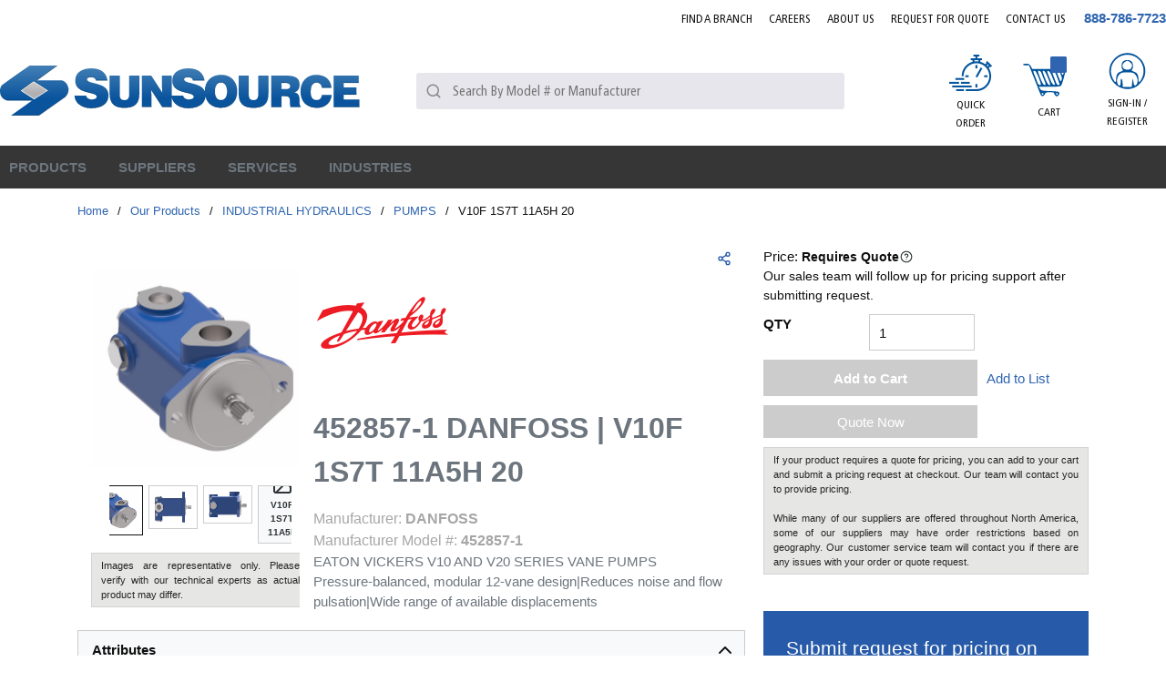

--- FILE ---
content_type: text/html; charset=utf-8
request_url: https://www.sun-source.com/Product/452857-1-eaton
body_size: 103227
content:
<!DOCTYPE html><html lang="en-us"><head><link rel="preconnect" href="https://www.googletagmanager.com"/><script id="headTrackingScript">
            dataLayer = [{
                'Authentication State': 'Not Logged In',
                'User ID': ''
            }];
                (function(w,d,s,l,i){w[l]=w[l]||[];w[l].push({'gtm.start':
                new Date().getTime(),event:'gtm.js'});var f=d.getElementsByTagName(s)[0],
                j=d.createElement(s),dl=l!='dataLayer'?'&l='+l:'';j.async=true;j.src=
                '//www.googletagmanager.com/gtm.js?id='+i+dl;f.parentNode.insertBefore(j,f);
            })(window, document, 'script', 'dataLayer', 'GTM-WWB3RTV');
            </script><meta charSet="utf-8"/><meta name="viewport" content="width=device-width, initial-scale=1, shrink-to-fit=no"/><title>SunSource | 452857-1 DANFOSS Industrial Hydraulics | SunSource.com</title><link rel="icon" href="https://d36z6dgmsq8u8z.cloudfront.net/userfiles/icons/favicon.ico" type="image/x-icon"/><link rel="apple-touch-icon image_src" href="https://d36z6dgmsq8u8z.cloudfront.net/userfiles/icons/favicon.ico"/><meta property="og:type" content="website"/><meta id="ogTitle" property="og:title" content="452857-1 DANFOSS Industrial Hydraulics | SunSource.com"/><meta id="ogImage" property="og:image" content="https://d36z6dgmsq8u8z.cloudfront.net/userfiles/assets/eaton/isometric_imagel_500x500_72_452857-1500x500_72dpi.jpg"/><meta id="ogUrl" property="og:url" content="https://www.sun-source.com/452857-1-eaton"/><meta name="keywords" content="V10F 1S7T 11A5H 20 452857-1"/><meta name="description" content="452857-1 DANFOSS | Search our online catalog of Industrial Hydraulics. Start your quote online to connect with our team of technical experts for support."/><link rel="canonical" href="https://www.sun-source.com/Product/452857-1-eaton"/><base href="/"/><link href="/staticContent/stylesheet.css" rel="preload" as="style" type="text/css"/><link href="/staticContent/stylesheet.css" rel="stylesheet" type="text/css"/><style data-styled="" data-styled-version="5.3.5">.drEcJR{max-width:1300px;margin:0 auto;}/*!sc*/
@media (min-width:0px){.drEcJR{padding:0 1rem;}}/*!sc*/
@media (min-width:576px){.drEcJR{padding:0 1rem;}}/*!sc*/
@media (min-width:768px){.drEcJR{padding:0 1rem;}}/*!sc*/
@media (min-width:992px){.drEcJR{padding:0 1rem;}}/*!sc*/
@media (min-width:1200px){.drEcJR{padding:0rem;}}/*!sc*/
.fzYxeN{text-align:right;padding:0 0 23px 0;margin-right:-9px;padding:0 0 10px 0;}/*!sc*/
.jAuPiu{display:-webkit-box;display:-webkit-flex;display:-ms-flexbox;display:flex;-webkit-box-pack:justify;-webkit-justify-content:space-between;-ms-flex-pack:justify;justify-content:space-between;-webkit-align-items:center;-webkit-box-align:center;-ms-flex-align:center;align-items:center;padding:0 0 10px;}/*!sc*/
.flVSea{text-align:left;margin:0 24px 0 0px;-webkit-box-flex:5;-webkit-flex-grow:5;-ms-flex-positive:5;flex-grow:5;}/*!sc*/
.flVSea [class^="StyledButton"],.flVSea [class^="StyledButton"] > span{display:block;}/*!sc*/
@media (max-width:575px){.flVSea{margin:0;}}/*!sc*/
@media (max-width:991px){.flVSea{-webkit-box-flex:11;-webkit-flex-grow:11;-ms-flex-positive:11;flex-grow:11;}}/*!sc*/
@media (max-width:575px){.flVSea .hidden-md-img{display:block;}}/*!sc*/
@media (max-width:767px){.flVSea .hidden-md-img{display:block;}}/*!sc*/
.flVSea img{height:78px;}/*!sc*/
@media (max-width:991px){.flVSea img{height:42px;width:auto;margin:0;}}/*!sc*/
.dqotjY{max-width:110px;max-height:110px;max-width:100%;}/*!sc*/
.dqotjY img{height:auto !important;}/*!sc*/
@media (min-width:0px){.dqotjY img{margin-top:5px;max-width:280px;}}/*!sc*/
@media (min-width:576px){.dqotjY img{margin-top:5px;max-width:280px;}}/*!sc*/
@media (min-width:768px){.dqotjY img{margin-top:5px;max-width:100%;}}/*!sc*/
@media (min-width:992px){.dqotjY img{margin-top:5px;max-width:100%;}}/*!sc*/
.kgWFiX{-webkit-box-flex:4;-webkit-flex-grow:4;-ms-flex-positive:4;flex-grow:4;}/*!sc*/
@media (max-width:767px){.kgWFiX{display:none;}}/*!sc*/
@media (max-width:991px){}/*!sc*/
.bUskuX{-webkit-box-flex:3;-webkit-flex-grow:3;-ms-flex-positive:3;flex-grow:3;-webkit-flex-shrink:0;-ms-flex-negative:0;flex-shrink:0;display:-webkit-box;display:-webkit-flex;display:-ms-flexbox;display:flex;-webkit-box-pack:end;-webkit-justify-content:flex-end;-ms-flex-pack:end;justify-content:flex-end;font-family:FrutigerCn;}/*!sc*/
@media (max-width:991px){.bUskuX >:first-child [class^="TypographyStyle"] [class^="TypographyStyle"]{display:none;}}/*!sc*/
.bUskuX div > a[class^="StyledButton"],.bUskuX div span[class^="StyledButton"],.bUskuX div nav > a[class^="StyledButton"]{font-family:FrutigerCn;padding:8px;margin:0 7px;width:72px;height:100px;text-align:center;display:-webkit-box;display:-webkit-flex;display:-ms-flexbox;display:flex;-webkit-align-items:center;-webkit-box-align:center;-ms-flex-align:center;align-items:center;-webkit-box-pack:center;-webkit-justify-content:center;-ms-flex-pack:center;justify-content:center;}/*!sc*/
@media (max-width:575px){.bUskuX div > a[class^="StyledButton"],.bUskuX div span[class^="StyledButton"],.bUskuX div nav > a[class^="StyledButton"]{width:40px;}}/*!sc*/
@media (max-width:767px){.bUskuX div > a[class^="StyledButton"],.bUskuX div span[class^="StyledButton"],.bUskuX div nav > a[class^="StyledButton"]{width:40px;}}/*!sc*/
.bUskuX div > a[class^="StyledButton"]:hover,.bUskuX div span[class^="StyledButton"]:hover,.bUskuX div nav > a[class^="StyledButton"]:hover{background:#E7E6EC;}/*!sc*/
.bUskuX div > a[class^="StyledButton"]:hover [class^="TypographyStyle"],.bUskuX div span[class^="StyledButton"]:hover [class^="TypographyStyle"],.bUskuX div nav > a[class^="StyledButton"]:hover [class^="TypographyStyle"]{color:#00539B;}/*!sc*/
.bUskuX div > a[class^="StyledButton"]:hover [class^="TypographyStyle"] [data-test-selector="cartLinkQuantity"],.bUskuX div span[class^="StyledButton"]:hover [class^="TypographyStyle"] [data-test-selector="cartLinkQuantity"],.bUskuX div nav > a[class^="StyledButton"]:hover [class^="TypographyStyle"] [data-test-selector="cartLinkQuantity"]{color:#fff;}/*!sc*/
.bUskuX div > a[class^="StyledButton"] [class^="TypographyStyle"],.bUskuX div span[class^="StyledButton"] [class^="TypographyStyle"],.bUskuX div nav > a[class^="StyledButton"] [class^="TypographyStyle"]{text-transform:uppercase;font-size:12px;line-height:20px;margin-top:5px;font-family:"FrutigerCn";width:100%;}/*!sc*/
@media (min-width:0px){.bUskuX div > a[class^="StyledButton"] [class^="TypographyStyle"],.bUskuX div span[class^="StyledButton"] [class^="TypographyStyle"],.bUskuX div nav > a[class^="StyledButton"] [class^="TypographyStyle"]{margin-top:0px;}}/*!sc*/
@media (min-width:576px){.bUskuX div > a[class^="StyledButton"] [class^="TypographyStyle"],.bUskuX div span[class^="StyledButton"] [class^="TypographyStyle"],.bUskuX div nav > a[class^="StyledButton"] [class^="TypographyStyle"]{margin-top:0px;}}/*!sc*/
@media (min-width:768px){.bUskuX div > a[class^="StyledButton"] [class^="TypographyStyle"],.bUskuX div span[class^="StyledButton"] [class^="TypographyStyle"],.bUskuX div nav > a[class^="StyledButton"] [class^="TypographyStyle"]{margin-top:0px;}}/*!sc*/
@media (min-width:992px){.bUskuX div > a[class^="StyledButton"] [class^="TypographyStyle"],.bUskuX div span[class^="StyledButton"] [class^="TypographyStyle"],.bUskuX div nav > a[class^="StyledButton"] [class^="TypographyStyle"]{margin-top:5px;}}/*!sc*/
@media (min-width:1200px){.bUskuX div > a[class^="StyledButton"] [class^="TypographyStyle"],.bUskuX div span[class^="StyledButton"] [class^="TypographyStyle"],.bUskuX div nav > a[class^="StyledButton"] [class^="TypographyStyle"]{margin-top:5px;}}/*!sc*/
.bUskuX div > a[class^="StyledButton"] span[class^="StyledButton"]{margin:0;padding:5px;width:auto;}/*!sc*/
.bUskuX div > a[class^="StyledButton"] span[class^="IconWrapper"],.bUskuX nav > [class^="StyledButton"] span[class^="IconWrapper"]{width:47px;height:40px;}/*!sc*/
.bUskuX div > a[class^="StyledButton"] span[class^="IconWrapper"] svg,.bUskuX nav > [class^="StyledButton"] span[class^="IconWrapper"] svg{width:47px;height:40px;}/*!sc*/
.jyVqpd{display:-webkit-box;display:-webkit-flex;display:-ms-flexbox;display:flex;-webkit-flex-direction:column;-ms-flex-direction:column;flex-direction:column;-webkit-align-items:center;-webkit-box-align:center;-ms-flex-align:center;align-items:center;}/*!sc*/
.jyVqpd [class^="Wrapper"]{display:-webkit-box;display:-webkit-flex;display:-ms-flexbox;display:flex;}/*!sc*/
.eZJBzJ{height:40px;}/*!sc*/
.ipSXpl{display:-webkit-inline-box;display:-webkit-inline-flex;display:-ms-inline-flexbox;display:inline-flex;text-align:center;position:relative;}/*!sc*/
.ipSXpl ul{display:none !important;}/*!sc*/
@media (max-width:575px){.ipSXpl ul{display:none !important;}}/*!sc*/
@media (max-width:767px){.ipSXpl ul{display:none !important;}}/*!sc*/
@media (max-width:991px){.ipSXpl ul{display:none !important;}}/*!sc*/
.czaXWr{background-color:#E7E6EC;display:-webkit-box;display:-webkit-flex;display:-ms-flexbox;display:flex;}/*!sc*/
.czaXWr > div:first-child{-webkit-box-flex:1;-webkit-flex-grow:1;-ms-flex-positive:1;flex-grow:1;}/*!sc*/
.kAQnib{display:-webkit-box;display:-webkit-flex;display:-ms-flexbox;display:flex;-webkit-box-pack:justify;-webkit-justify-content:space-between;-ms-flex-pack:justify;justify-content:space-between;}/*!sc*/
.PGCom{color:#FFFFFF;display:-webkit-box;display:-webkit-flex;display:-ms-flexbox;display:flex;}/*!sc*/
@media (min-width:0px){.PGCom{padding:0;}}/*!sc*/
@media (min-width:992px){}/*!sc*/
.hzZTzU{position:static;overflow:visible;display:-webkit-box;display:-webkit-flex;display:-ms-flexbox;display:flex;height:auto;padding:0;padding-right:15px;}/*!sc*/
.hzZTzU > div,.hzZTzU > nav,.hzZTzU > a[class^="StyledButton"]{padding:15px 10px;position:relative;z-index:2;color:#00539B;}/*!sc*/
.hzZTzU > div:hover,.hzZTzU > nav:hover,.hzZTzU > a[class^="StyledButton"]:hover{background:#fff;}/*!sc*/
.hzZTzU > div:hover > [class^="StyledButton"] > span,.hzZTzU > nav:hover > [class^="StyledButton"] > span,.hzZTzU > a[class^="StyledButton"]:hover > [class^="StyledButton"] > span,.hzZTzU > div:hover > span[class^="TypographyStyle"],.hzZTzU > nav:hover > span[class^="TypographyStyle"],.hzZTzU > a[class^="StyledButton"]:hover > span[class^="TypographyStyle"]{color:#00539B !important;}/*!sc*/
.hzZTzU > div span[class^="IconWrapper"],.hzZTzU > nav span[class^="IconWrapper"],.hzZTzU > a[class^="StyledButton"] span[class^="IconWrapper"]{display:none;}/*!sc*/
@media (max-width:1199px){.hzZTzU > div,.hzZTzU > nav,.hzZTzU > a[class^="StyledButton"]{padding:8px;}}/*!sc*/
.hzZTzU > div:hover p,.hzZTzU > nav:hover p,.hzZTzU > a[class^="StyledButton"]:hover p{color:#b3b3b3;}/*!sc*/
.hzZTzU p[class^="TypographyStyle"],.hzZTzU span,.hzZTzU a{color:#262626;line-height:initial;height:auto;padding:0;font-size:15px;}/*!sc*/
.hzZTzU p[class^="TypographyStyle"] span,.hzZTzU span span,.hzZTzU a span{color:#262626 !important;}/*!sc*/
@media (max-width:1199px){.hzZTzU p[class^="TypographyStyle"],.hzZTzU span,.hzZTzU a{font-size:12px;}.hzZTzU p[class^="TypographyStyle"] span,.hzZTzU span span,.hzZTzU a span{margin:-3px 0px 0px 3px;}}/*!sc*/
.hzZTzU p[class^="TypographyStyle"] svg,.hzZTzU span svg,.hzZTzU a svg{color:#262626;}/*!sc*/
.hzZTzU p[class^="TypographyStyle"]:hover,.hzZTzU span:hover,.hzZTzU a:hover{color:#262626;}/*!sc*/
.hzZTzU p[class^="TypographyStyle"]:hover p,.hzZTzU span:hover p,.hzZTzU a:hover p,.hzZTzU p[class^="TypographyStyle"]:hover svg,.hzZTzU span:hover svg,.hzZTzU a:hover svg{color:#262626;}/*!sc*/
.hzZTzU button{height:auto;padding:0;}/*!sc*/
.hzZTzU button:hover{color:#b3b3b3;}/*!sc*/
.hzZTzU button:hover p,.hzZTzU button:hover svg{color:#b3b3b3;}/*!sc*/
.zCAgA{z-index:1;display:-webkit-box;display:-webkit-flex;display:-ms-flexbox;display:flex;}/*!sc*/
.zCAgA span{z-index:0;}/*!sc*/
.iOHLEC{display:none;}/*!sc*/
.eyhWYu .link span{font-size:13px !important;font-weight:normal;color:rgb(3,110,183)!important;}/*!sc*/
.eyhWYu .link a:hover span{-webkit-text-decoration:underline;text-decoration:underline;}/*!sc*/
.iNuFMN{min-height:300px;margin:10px 0;display:-webkit-box;display:-webkit-flex;display:-ms-flexbox;display:flex;-webkit-align-items:center;-webkit-box-align:center;-ms-flex-align:center;align-items:center;-webkit-box-pack:center;-webkit-justify-content:center;-ms-flex-pack:center;justify-content:center;}/*!sc*/
.iNuFMN img{height:auto;max-width:100%;}/*!sc*/
.gtDBrI{width:100%;}/*!sc*/
.eaNzsQ{overflow:hidden;}/*!sc*/
.buNuVC{width:100%;text-align:center;position:relative;padding:10px 3px 0;display:-webkit-box;display:-webkit-flex;display:-ms-flexbox;display:flex;-webkit-box-pack:center;-webkit-justify-content:center;-ms-flex-pack:center;justify-content:center;}/*!sc*/
.buNuVC >.StyledButton--1y32st >.LazyImageStyle--15g8d3a{min-width:54px;min-height:38px;-webkit-box-pack:center;-webkit-justify-content:center;-ms-flex-pack:center;justify-content:center;}/*!sc*/
.dJwPVr >div{color:#262626;}/*!sc*/
.cDzkXc{box-shadow:0 0 0 1px #CCCCCC;margin:0px 0px 1px 1px;}/*!sc*/
.jVAycM{box-shadow:0 0 0 1px #cccccc;margin:20px 0px 1px 1px;}/*!sc*/
.jVAycM span:nth-child(1){color:#6C757D;font-size:14px;display:-webkit-inline-box;display:-webkit-inline-flex;display:-ms-inline-flexbox;display:inline-flex;width:30%;padding:5px;margin-left:10px;border-right:1px solid #cccccc;}/*!sc*/
.jVAycM span:nth-child(2){color:#6C757D;font-size:14px;padding:5px;padding-left:15px;width:68%;display:-webkit-inline-box;display:-webkit-inline-flex;display:-ms-inline-flexbox;display:inline-flex;}/*!sc*/
.jsvVmu{display:-webkit-box;display:-webkit-flex;display:-ms-flexbox;display:flex;-webkit-flex-direction:row;-ms-flex-direction:row;flex-direction:row;-webkit-flex-wrap:wrap;-ms-flex-wrap:wrap;flex-wrap:wrap;}/*!sc*/
.jsvVmu >section[class^="sc"]{width:auto;}/*!sc*/
.hedqKF{white-space:nowrap;}/*!sc*/
.bYRges{margin-top:10px;text-align:left;}/*!sc*/
.ksDzUJ{background:#275aa8;}/*!sc*/
.ksDzUJ .closeButton{display:none;}/*!sc*/
.ksDzUJ .modalContent{background:#00000061;padding:15px;position:fixed;width:100%;height:100vh;left:0px;top:0px;display:-webkit-box;display:-webkit-flex;display:-ms-flexbox;display:flex;-webkit-box-pack:center;-webkit-justify-content:center;-ms-flex-pack:center;justify-content:center;padding-top:15px;overflow-y:auto;}/*!sc*/
.ksDzUJ .modalContent .closeButton{position:absolute;padding:5px 10px;right:15px;top:15px;display:block;background:#ffffff;width:40px;height:40px;border-radius:50%;display:-webkit-box;display:-webkit-flex;display:-ms-flexbox;display:flex;-webkit-box-pack:center;-webkit-justify-content:center;-ms-flex-pack:center;justify-content:center;-webkit-align-items:center;-webkit-box-align:center;-ms-flex-align:center;align-items:center;color:black;}/*!sc*/
@media (max-width:575px){.ksDzUJ .modalContent .closeButton{right:-3px;top:-5px;}}/*!sc*/
.fEEPQO{background:#275aa8;padding:25px;border-radius:3px;position:relative;height:-webkit-fit-content;height:-moz-fit-content;height:fit-content;}/*!sc*/
.cyBJVF > h2{font-size:30px;color:#fff;margin:0px 0px 10px 0px;}/*!sc*/
.cyBJVF > p{font-size:15px;color:#fff;margin:0px 0px 20px 0px;}/*!sc*/
.kIsLrb > form > fieldset > div > label{color:#ffff;margin-top:5px;}/*!sc*/
.kIsLrb > form > fieldset > div > label > .hs-form-required{color:red;padding-left:1px;}/*!sc*/
.kIsLrb > form > fieldset > div{margin-bottom:15px;}/*!sc*/
.kIsLrb > form > fieldset > div > ul > li > .hs-error-msg{color:#f1eb36;font-size:13px;}/*!sc*/
.kIsLrb > form > div > ul > li > .hs-main-font-element{color:#f1eb36;margin-top:10px;}/*!sc*/
.kIsLrb > form > div > ul{margin-top:15px;text-align:center;}/*!sc*/
.kIsLrb > form > fieldset > div > div > ul > li > .hs-error-msg{color:#f1eb36;font-size:13px;}/*!sc*/
.kIsLrb > form > .hs_submit{margin:24px 0px 0px 0px;text-align-last:center;}/*!sc*/
.kIsLrb > form > .hs_recaptcha{text-align:-webkit-center;margin-top:4px;}/*!sc*/
.kIsLrb > form > div > div:nth-child(2) > .hs-button{padding:10px 8px;width:80%;color:#fff;background:#363636;border:none;text-transform:uppercase;font-weight:600;-webkit-letter-spacing:0.3px;-moz-letter-spacing:0.3px;-ms-letter-spacing:0.3px;letter-spacing:0.3px;border-radius:3px;font-family:inherit;}/*!sc*/
.kIsLrb > form > div > div:nth-child(2) > .hs-button:hover{color:#363636;background:#fff;border:none;}/*!sc*/
.kIsLrb > form fieldset > div > div > input{padding:3px 4px;width:100% !important;background-color:#dfd9d9fc;height:30px;border:none;border-radius:2px;font-family:inherit;}/*!sc*/
.kIsLrb > form fieldset > div > div > input:focus{background-color:white;}/*!sc*/
.kIsLrb > form fieldset > div > div > div > input:focus{background-color:white;}/*!sc*/
.kIsLrb > form fieldset > div > div > div > input{padding:3px 4px;width:100% !important;background-color:#dfd9d9fc;height:33px;border:none;}/*!sc*/
.kIsLrb > form fieldset > div > div > div > input[type="file"]{color:white;background:none;}/*!sc*/
.kIsLrb > form fieldset > div > div > textarea{min-height:100px;margin-top:3px;width:100% !important;background-color:#dfd9d9fc;border-radius:3px;font-family:inherit;}/*!sc*/
.kIsLrb > form fieldset > div > div > textarea:focus{background-color:white;}/*!sc*/
.kIsLrb > form fieldset > div > div > div > ul > li{padding:3px 0px;color:#ffff;}/*!sc*/
.kIsLrb > form fieldset > div > div > label > span{color:#ffff;}/*!sc*/
.kIsLrb > form fieldset > div > div > label .hs-form-required{color:red;padding-left:1px;}/*!sc*/
.kIsLrb > form fieldset > div > div > div > select{padding:4px 4px;width:100% !important;margin-top:3px;background-color:#dfd9d9fc;height:33px;border:none;border-radius:2px;font-family:inherit;}/*!sc*/
.kIsLrb > form fieldset > div > div > div > select:focus{background-color:white;}/*!sc*/
.kIsLrb > form > .form-columns-2{display:-webkit-box;display:-webkit-flex;display:-ms-flexbox;display:flex;-webkit-flex-direction:row;-ms-flex-direction:row;flex-direction:row;-webkit-box-pack:justify;-webkit-justify-content:space-between;-ms-flex-pack:justify;justify-content:space-between;}/*!sc*/
.kIsLrb > form > .form-columns-2 > div{width:48% !important;float:initial !important;}/*!sc*/
.kIsLrb > form > .form-columns-2 > div > div > input{width:100% !important;}/*!sc*/
.dNvWab{max-width:1300px;margin:0 auto;}/*!sc*/
.hlhFOX{width:110px;}/*!sc*/
.hlhFOX img{width:90%;}/*!sc*/
@media (min-width:0px){.hlhFOX .list-wrapper{text-align:left;}}/*!sc*/
@media (min-width:576px){.hlhFOX .list-wrapper{text-align:center;}}/*!sc*/
@media (max-width:767px){.hlhFOX{text-align:center;}}/*!sc*/
.ixGUkD{text-align:left;text-transform:uppercase;padding:10px 0;}/*!sc*/
.ixGUkD a[class^="StyledButton"] span[class^="TypographyStyle"]{color:#262626;font-weight:500;margin-bottom:7px;}/*!sc*/
.ixGUkD a[class^="StyledButton"] span[class^="TypographyStyle"]:hover{color:#00539B;}/*!sc*/
.jshxkx{font-weight:bold;}/*!sc*/
.iHiGIK{padding:1px 0 0 0;}/*!sc*/
.llJvYT{-webkit-flex-direction:row;-ms-flex-direction:row;flex-direction:row;width:100%;padding:30px 0 10px;display:-webkit-box;display:-webkit-flex;display:-ms-flexbox;display:flex;-webkit-flex-wrap:wrap;-ms-flex-wrap:wrap;flex-wrap:wrap;-webkit-align-items:flex-start;-webkit-box-align:flex-start;-ms-flex-align:flex-start;align-items:flex-start;-webkit-box-pack:center;-webkit-justify-content:center;-ms-flex-pack:center;justify-content:center;}/*!sc*/
@media (min-width:0px){.llJvYT{-webkit-box-pack:start;-webkit-justify-content:flex-start;-ms-flex-pack:start;justify-content:flex-start;}}/*!sc*/
@media (min-width:576px){.llJvYT{-webkit-box-pack:center;-webkit-justify-content:center;-ms-flex-pack:center;justify-content:center;}}/*!sc*/
.jeobvo{-webkit-flex-basis:calc(12.5% - 20px);-ms-flex-preferred-size:calc(12.5% - 20px);flex-basis:calc(12.5% - 20px);-webkit-box-flex:1;-webkit-flex-grow:1;-ms-flex-positive:1;flex-grow:1;margin-right:5px;-webkit-flex-shrink:0;-ms-flex-negative:0;flex-shrink:0;-webkit-flex-basis:auto;-ms-flex-preferred-size:auto;flex-basis:auto;-webkit-box-flex:initial;-webkit-flex-grow:initial;-ms-flex-positive:initial;flex-grow:initial;}/*!sc*/
.bqfrMN{display:inline-block;padding:1px 18px 0 0;}/*!sc*/
.bqfrMN:last-child{padding:1px 0 0 0;}/*!sc*/
data-styled.g1[id="sc-bczRLJ"]{content:"drEcJR,fPNrJG,cASNSm,fzYxeN,jAuPiu,flVSea,iYvjLD,dqotjY,kgWFiX,lbsfgE,bUskuX,jyVqpd,eZJBzJ,kEeNDb,ipSXpl,czaXWr,gJYFor,kAQnib,PGCom,hzZTzU,zCAgA,iOHLEC,eyhWYu,iNuFMN,gtDBrI,eaNzsQ,buNuVC,mBxHa,dJwPVr,cDzkXc,jVAycM,jsvVmu,hedqKF,bYRges,ksDzUJ,fEEPQO,cyBJVF,kIsLrb,dNvWab,hlhFOX,kamgmI,ixGUkD,jshxkx,iHiGIK,gFUCSk,llJvYT,jeobvo,bqfrMN,"}/*!sc*/
.kTZIjO{color:#0F0F0F;display:-webkit-inline-box;display:-webkit-inline-flex;display:-ms-inline-flexbox;display:inline-flex;-webkit-align-items:center;-webkit-box-align:center;-ms-flex-align:center;align-items:center;height:18px;width:18px;}/*!sc*/
.kTZIjO svg{height:18px;width:18px;}/*!sc*/
.iZMapq{color:#0F0F0F;display:-webkit-inline-box;display:-webkit-inline-flex;display:-ms-inline-flexbox;display:inline-flex;-webkit-align-items:center;-webkit-box-align:center;-ms-flex-align:center;align-items:center;height:20px;width:20px;}/*!sc*/
.iZMapq svg{height:20px;width:20px;}/*!sc*/
.fiUzDO{color:#0F0F0F;display:-webkit-inline-box;display:-webkit-inline-flex;display:-ms-inline-flexbox;display:inline-flex;-webkit-align-items:center;-webkit-box-align:center;-ms-flex-align:center;align-items:center;height:24px;width:24px;}/*!sc*/
.fiUzDO svg{height:24px;width:24px;}/*!sc*/
.bgvkxE{color:#FFFFFF;display:-webkit-inline-box;display:-webkit-inline-flex;display:-ms-inline-flexbox;display:inline-flex;-webkit-align-items:center;-webkit-box-align:center;-ms-flex-align:center;align-items:center;height:18px;width:18px;margin:-3px 0 0 10px;}/*!sc*/
.bgvkxE svg{height:18px;width:18px;}/*!sc*/
.eXddAF{color:#00539B;display:-webkit-inline-box;display:-webkit-inline-flex;display:-ms-inline-flexbox;display:inline-flex;-webkit-align-items:center;-webkit-box-align:center;-ms-flex-align:center;align-items:center;height:16px;width:16px;}/*!sc*/
.eXddAF svg{height:16px;width:16px;}/*!sc*/
.euxLbJ{color:#0F0F0F;display:-webkit-inline-box;display:-webkit-inline-flex;display:-ms-inline-flexbox;display:inline-flex;-webkit-align-items:center;-webkit-box-align:center;-ms-flex-align:center;align-items:center;height:24px;width:24px;color:#262626;}/*!sc*/
.euxLbJ svg{height:24px;width:24px;}/*!sc*/
.cRolDy{color:#00539B;display:-webkit-inline-box;display:-webkit-inline-flex;display:-ms-inline-flexbox;display:inline-flex;-webkit-align-items:center;-webkit-box-align:center;-ms-flex-align:center;align-items:center;height:24px;width:24px;margin-right:10px;}/*!sc*/
.cRolDy svg{height:24px;width:24px;}/*!sc*/
.cKCsfx{color:#2D3435;display:-webkit-inline-box;display:-webkit-inline-flex;display:-ms-inline-flexbox;display:inline-flex;-webkit-align-items:center;-webkit-box-align:center;-ms-flex-align:center;align-items:center;height:14px;width:14px;position:relative;top:0.125em;}/*!sc*/
.cKCsfx svg{height:14px;width:14px;}/*!sc*/
.cnkTYy{color:#0F0F0F;display:-webkit-inline-box;display:-webkit-inline-flex;display:-ms-inline-flexbox;display:inline-flex;-webkit-align-items:center;-webkit-box-align:center;-ms-flex-align:center;align-items:center;height:30px;width:30px;margin:5px;}/*!sc*/
.cnkTYy svg{height:30px;width:30px;}/*!sc*/
data-styled.g4[id="IconWrapper--1y9kqb7"]{content:"kTZIjO,iZMapq,fiUzDO,bgvkxE,eXddAF,euxLbJ,cRolDy,cKCsfx,cnkTYy,"}/*!sc*/
.gHDLa-D{font-size:12px;padding-left:15px;display:none;}/*!sc*/
@media print{.gHDLa-D{display:block;}}/*!sc*/
.gHDLa-D ~ header[class^="PageStyle"] + div[class^="PageStyle"] nav[data-test-selector="pageBreadcrumbs"] span{text-transform:capitalize;}/*!sc*/
.gHDLa-D ~ header[class^="PageStyle"] + div[class^="PageStyle"] nav[data-test-selector="pageBreadcrumbs"] span[aria-current="page"]{max-width:100px;white-space:nowrap;}/*!sc*/
@media (max-width:1199px){.gHDLa-D ~ header[class^="PageStyle"] + div[class^="PageStyle"] nav[data-test-selector="pageBreadcrumbs"]{white-space:nowrap;overflow:hidden;overflow-x:auto;padding-bottom:12px;}}/*!sc*/
.cETvPb{font-size:15px;font-weight:bold;}/*!sc*/
.gYKPbl{color:#0F0F0F;font-size:15px;text-transform:uppercase;font-family:OpenSans;margin:0 9px 0 9px;display:inline-block;}/*!sc*/
.gYKPbl.gYKPbl.gYKPbl{color:#0F0F0F;}/*!sc*/
.bhkTg{line-height:25px;font-size:1rem;font-weight:400;margin-bottom:1rem;display:block;text-align:center;margin-bottom:0;font-size:14px;font-weight:400;color:#0F0F0F;margin-top:1px;}/*!sc*/
.fZRJUC{color:#0F0F0F;font-size:15px;text-transform:uppercase;font-family:OpenSans;text-transform:uppercase;}/*!sc*/
.dvMoUd{background:#00539B;border-radius:9%;position:absolute;top:7px;right:16px;height:18px;width:18px !important;color:white;font-size:15px;display:-webkit-box;display:-webkit-flex;display:-ms-flexbox;display:flex;-webkit-box-pack:center;-webkit-justify-content:center;-ms-flex-pack:center;justify-content:center;-webkit-align-items:center;-webkit-box-align:center;-ms-flex-align:center;align-items:center;}/*!sc*/
.jjGjNQ{background:#00539B;border-radius:9%;position:absolute;top:23px;right:16px;height:18px;width:18px !important;color:white;font-size:15px;display:-webkit-box;display:-webkit-flex;display:-ms-flexbox;display:flex;-webkit-box-pack:center;-webkit-justify-content:center;-ms-flex-pack:center;justify-content:center;-webkit-align-items:center;-webkit-box-align:center;-ms-flex-align:center;align-items:center;}/*!sc*/
@media (max-width:575px){.jjGjNQ{right:2px;}}/*!sc*/
@media (max-width:767px){.jjGjNQ{right:2px;}}/*!sc*/
.hEeetv{text-overflow:ellipsis;overflow:hidden;display:-webkit-box;-webkit-line-clamp:2;-webkit-box-orient:vertical;width:100%;}/*!sc*/
@media (max-width:575px){.hEeetv{display:none;}}/*!sc*/
@media (max-width:767px){.hEeetv{display:none;}}/*!sc*/
@media (max-width:991px){.hEeetv{display:none;}}/*!sc*/
.jqVMqk{color:#FFFFFF;font-size:15px;text-transform:uppercase;font-weight:600;font-family:FrutigerCn;}/*!sc*/
.juWrPv{font-size:13px;}/*!sc*/
.AxbAn{line-height:25px;font-size:1rem;font-weight:400;margin-bottom:1rem;display:block;}/*!sc*/
.cPgOLk{font-size:13px;font-weight:600;width:100%;overflow-wrap:break-word;word-wrap:break-word;-ms-word-break:break-all;word-break:break-all;word-break:break-word;}/*!sc*/
.kCeYYS{color:#262626;line-height:34px;font-size:1.5rem;font-weight:700;font-family:OpenSans;margin-bottom:1rem;display:block;}/*!sc*/
.euoifT{color:#0F0F0F;line-height:24px;font-size:1rem;font-weight:bold;font-family:OpenSans;color:#262626;}/*!sc*/
.iskUrq{color:#262626;font-size:14px;display:-webkit-inline-box;display:-webkit-inline-flex;display:-ms-inline-flexbox;display:inline-flex;width:20%;padding:5px;margin-left:10px;border-right:1px solid #CCCCCC;}/*!sc*/
@media only screen and (max-width:767px){.iskUrq{width:auto;}}/*!sc*/
.cFCfNO{color:#262626;font-size:14px;padding:5px;padding-left:15px;width:78%;display:-webkit-inline-box;display:-webkit-inline-flex;display:-ms-inline-flexbox;display:inline-flex;}/*!sc*/
@media only screen and (max-width:767px){.cFCfNO{width:auto;}}/*!sc*/
.hBxweR{vertical-align:super;}/*!sc*/
.cDUWOe{font-size:14px;font-weight:bold;}/*!sc*/
.yemUM{font-size:14px;}/*!sc*/
.jTmOEp{color:#262626;font-size:16px;text-transform:capitalize;font-weight:600;}/*!sc*/
.dxlEzv{font-size:15px;font-weight:bold;font-size:15px;font-weight:bold;}/*!sc*/
.btkTRF{color:#00539B;font-weight:400;text-transform:uppercase;}/*!sc*/
.dgqwaG{color:#0F0F0F;}/*!sc*/
.gBgKic{line-height:25px;font-size:1rem;font-weight:400;margin-bottom:1rem;display:block;text-align:left;}/*!sc*/
data-styled.g5[id="TypographyStyle--11lquxl"]{content:"gHDLa-D,cETvPb,gYKPbl,gtqutn,bhkTg,fZRJUC,dvMoUd,jjGjNQ,hEeetv,jqVMqk,juWrPv,AxbAn,cPgOLk,kCeYYS,euoifT,iskUrq,cFCfNO,hBxweR,cDUWOe,yemUM,jTmOEp,dxlEzv,btkTRF,dgqwaG,gBgKic,"}/*!sc*/
.bSfsRV{position:relative;display:-webkit-inline-box;display:-webkit-inline-flex;display:-ms-inline-flexbox;display:inline-flex;-webkit-flex-direction:column;-ms-flex-direction:column;flex-direction:column;-webkit-align-items:center;-webkit-box-align:center;-ms-flex-align:center;align-items:center;-webkit-box-pack:center;-webkit-justify-content:center;-ms-flex-pack:center;justify-content:center;width:auto;height:100%;overflow:hidden;}/*!sc*/
.bSfsRV img{width:100%;height:auto;will-change:opacity;-webkit-transition:opacity 0s;transition:opacity 0s;opacity:0;}/*!sc*/
.bSfsRV .LazyImage-Placeholder{width:100%;height:100%;position:absolute;will-change:opacity;-webkit-transition:opacity 0s;transition:opacity 0s;opacity:1;}/*!sc*/
.bSfsRV p{text-align:center;display:inline-block;padding:3px;width:100%;overflow-wrap:break-word;word-wrap:break-word;}/*!sc*/
.bSfsRV > img{width:47px;height:40px;}/*!sc*/
.iUNNYS{position:relative;display:-webkit-inline-box;display:-webkit-inline-flex;display:-ms-inline-flexbox;display:inline-flex;-webkit-flex-direction:column;-ms-flex-direction:column;flex-direction:column;-webkit-align-items:center;-webkit-box-align:center;-ms-flex-align:center;align-items:center;-webkit-box-pack:center;-webkit-justify-content:center;-ms-flex-pack:center;justify-content:center;width:auto;height:100%;overflow:hidden;width:100%;height:100%;max-width:64px;max-height:64px;border:1px solid #0F0F0F;cursor:pointer;-webkit-box-pack:start;-webkit-justify-content:flex-start;-ms-flex-pack:start;justify-content:flex-start;}/*!sc*/
.iUNNYS img{width:100%;height:auto;will-change:opacity;-webkit-transition:opacity 0s;transition:opacity 0s;opacity:0;}/*!sc*/
.iUNNYS .LazyImage-Placeholder{width:100%;height:100%;position:absolute;will-change:opacity;-webkit-transition:opacity 0s;transition:opacity 0s;opacity:1;}/*!sc*/
.iUNNYS p{text-align:center;display:inline-block;padding:3px;width:100%;overflow-wrap:break-word;word-wrap:break-word;}/*!sc*/
.iUNNYS img{max-width:64px;max-height:64px;padding:3px;}/*!sc*/
.guOCvo{position:relative;display:-webkit-inline-box;display:-webkit-inline-flex;display:-ms-inline-flexbox;display:inline-flex;-webkit-flex-direction:column;-ms-flex-direction:column;flex-direction:column;-webkit-align-items:center;-webkit-box-align:center;-ms-flex-align:center;align-items:center;-webkit-box-pack:center;-webkit-justify-content:center;-ms-flex-pack:center;justify-content:center;width:auto;height:100%;overflow:hidden;width:100%;height:100%;max-width:64px;max-height:64px;border:1px solid #CCCCCC;cursor:pointer;-webkit-box-pack:start;-webkit-justify-content:flex-start;-ms-flex-pack:start;justify-content:flex-start;}/*!sc*/
.guOCvo img{width:100%;height:auto;will-change:opacity;-webkit-transition:opacity 0s;transition:opacity 0s;opacity:0;}/*!sc*/
.guOCvo .LazyImage-Placeholder{width:100%;height:100%;position:absolute;will-change:opacity;-webkit-transition:opacity 0s;transition:opacity 0s;opacity:1;}/*!sc*/
.guOCvo p{text-align:center;display:inline-block;padding:3px;width:100%;overflow-wrap:break-word;word-wrap:break-word;}/*!sc*/
.guOCvo img{max-width:64px;max-height:64px;padding:3px;}/*!sc*/
.jsnpwk{position:relative;display:-webkit-inline-box;display:-webkit-inline-flex;display:-ms-inline-flexbox;display:inline-flex;-webkit-flex-direction:column;-ms-flex-direction:column;flex-direction:column;-webkit-align-items:center;-webkit-box-align:center;-ms-flex-align:center;align-items:center;-webkit-box-pack:center;-webkit-justify-content:center;-ms-flex-pack:center;justify-content:center;width:auto;height:100%;overflow:hidden;}/*!sc*/
.jsnpwk img{width:100%;height:auto;will-change:opacity;-webkit-transition:opacity 0s;transition:opacity 0s;opacity:0;}/*!sc*/
.jsnpwk .LazyImage-Placeholder{width:100%;height:100%;position:absolute;will-change:opacity;-webkit-transition:opacity 0s;transition:opacity 0s;opacity:1;}/*!sc*/
.jsnpwk p{text-align:center;display:inline-block;padding:3px;width:100%;overflow-wrap:break-word;word-wrap:break-word;}/*!sc*/
.jsnpwk img{max-width:150px;max-height:150px;}/*!sc*/
data-styled.g7[id="LazyImageStyle--15g8d3a"]{content:"bSfsRV,iUNNYS,guOCvo,jsnpwk,"}/*!sc*/
.eIsLDF{background:transparent;border:none;cursor:pointer;display:-webkit-box;display:-webkit-flex;display:-ms-flexbox;display:flex;-webkit-align-items:center;-webkit-box-align:center;-ms-flex-align:center;align-items:center;font:inherit;color:inherit;padding:0;text-align:unset;-webkit-text-decoration:none;text-decoration:none;position:relative;}/*!sc*/
.eIsLDF:disabled{cursor:not-allowed;}/*!sc*/
.eIsLDF:focus{outline-color:#09f;outline-style:none;outline-width:2px;}/*!sc*/
.eIsLDF p{font-size:0.8rem;font-family:"FrutigerCn";}/*!sc*/
.gcmgDN{background:transparent;border:none;cursor:pointer;display:-webkit-box;display:-webkit-flex;display:-ms-flexbox;display:flex;-webkit-align-items:center;-webkit-box-align:center;-ms-flex-align:center;align-items:center;font:inherit;color:inherit;padding:0;text-align:unset;-webkit-text-decoration:none;text-decoration:none;margin-left:20px;font-weight:600;}/*!sc*/
.gcmgDN:disabled{cursor:not-allowed;}/*!sc*/
.gcmgDN:focus{outline-color:#09f;outline-style:none;outline-width:2px;}/*!sc*/
.gyKydL{background:transparent;border:none;cursor:pointer;display:-webkit-box;display:-webkit-flex;display:-ms-flexbox;display:flex;-webkit-align-items:center;-webkit-box-align:center;-ms-flex-align:center;align-items:center;font:inherit;color:inherit;padding:0;text-align:unset;-webkit-text-decoration:none;text-decoration:none;}/*!sc*/
.gyKydL:disabled{cursor:not-allowed;}/*!sc*/
.gyKydL:focus{outline-color:#09f;outline-style:none;outline-width:2px;}/*!sc*/
.eCBSle{background:transparent;border:none;cursor:pointer;display:-webkit-box;display:-webkit-flex;display:-ms-flexbox;display:flex;-webkit-align-items:center;-webkit-box-align:center;-ms-flex-align:center;align-items:center;font:inherit;color:inherit;padding:0;text-align:unset;-webkit-text-decoration:none;text-decoration:none;height:100%;padding:0 4px 0 30px;display:-webkit-box;display:-webkit-flex;display:-ms-flexbox;display:flex;-webkit-flex-direction:column;-ms-flex-direction:column;flex-direction:column;position:relative;}/*!sc*/
.eCBSle:disabled{cursor:not-allowed;}/*!sc*/
.eCBSle:focus{outline-color:#09f;outline-style:none;outline-width:2px;}/*!sc*/
.eCBSle > [class^="TypographyStyle"] > span{text-transform:capitalize;}/*!sc*/
.eCBSle > span{color:#0f0f0f !important;}/*!sc*/
.gCONtu{background:transparent;border:none;cursor:pointer;display:-webkit-box;display:-webkit-flex;display:-ms-flexbox;display:flex;-webkit-align-items:center;-webkit-box-align:center;-ms-flex-align:center;align-items:center;font:inherit;color:inherit;padding:0;text-align:unset;-webkit-text-decoration:none;text-decoration:none;margin-left:30px;outline:none;-webkit-flex-direction:column;-ms-flex-direction:column;flex-direction:column;}/*!sc*/
.gCONtu:disabled{cursor:not-allowed;}/*!sc*/
.gCONtu:focus{outline-color:#09f;outline-style:none;outline-width:2px;}/*!sc*/
.jpFcBF{background:transparent;border:none;cursor:pointer;display:-webkit-box;display:-webkit-flex;display:-ms-flexbox;display:flex;-webkit-align-items:center;-webkit-box-align:center;-ms-flex-align:center;align-items:center;font:inherit;color:inherit;padding:0;text-align:unset;-webkit-text-decoration:none;text-decoration:none;display:-webkit-box;display:-webkit-flex;display:-ms-flexbox;display:flex;-webkit-align-items:center;-webkit-box-align:center;-ms-flex-align:center;align-items:center;height:50px;padding:0 10px;}/*!sc*/
.jpFcBF:disabled{cursor:not-allowed;}/*!sc*/
.jpFcBF:focus{outline-color:#09f;outline-style:none;outline-width:2px;}/*!sc*/
.hStpPY{background:transparent;border:none;cursor:pointer;display:-webkit-box;display:-webkit-flex;display:-ms-flexbox;display:flex;-webkit-align-items:center;-webkit-box-align:center;-ms-flex-align:center;align-items:center;font:inherit;color:inherit;padding:0;text-align:unset;-webkit-text-decoration:none;text-decoration:none;font-weight:bold;margin-bottom:8px;}/*!sc*/
.hStpPY:disabled{cursor:not-allowed;}/*!sc*/
.hStpPY:focus{outline-color:#09f;outline-style:none;outline-width:2px;}/*!sc*/
.cOYRFw{background:transparent;border:none;cursor:pointer;display:-webkit-box;display:-webkit-flex;display:-ms-flexbox;display:flex;-webkit-align-items:center;-webkit-box-align:center;-ms-flex-align:center;align-items:center;font:inherit;color:inherit;padding:0;text-align:unset;-webkit-text-decoration:none;text-decoration:none;width:100%;}/*!sc*/
.cOYRFw:disabled{cursor:not-allowed;}/*!sc*/
.cOYRFw:focus{outline-color:#09f;outline-style:none;outline-width:2px;}/*!sc*/
.loVkkw{background:transparent;border:none;cursor:pointer;display:-webkit-box;display:-webkit-flex;display:-ms-flexbox;display:flex;-webkit-align-items:center;-webkit-box-align:center;-ms-flex-align:center;align-items:center;font:inherit;color:inherit;padding:0;text-align:unset;-webkit-text-decoration:none;text-decoration:none;}/*!sc*/
.loVkkw:disabled{cursor:not-allowed;}/*!sc*/
.loVkkw:focus{outline-color:#09f;outline-style:none;outline-width:2px;}/*!sc*/
.loVkkw svg path{fill:#00539B;}/*!sc*/
data-styled.g8[id="StyledButton--1y32st"]{content:"eIsLDF,gcmgDN,gyKydL,eCBSle,gCONtu,jpFcBF,hStpPY,cOYRFw,loVkkw,"}/*!sc*/
.eEnFpQ{vertical-align:middle;margin-right:10px;}/*!sc*/
.iZYQw{vertical-align:middle;margin-right:9px;margin:-3px 0 0 10px;}/*!sc*/
.iGqJkx{vertical-align:middle;margin-right:15px;margin:5px;}/*!sc*/
data-styled.g9[id="StyledIcon--1ysp138"]{content:"eEnFpQ,iZYQw,iGqJkx,"}/*!sc*/
.iJsnEo{vertical-align:middle;margin:0 9px 0 9px;display:inline-block;}/*!sc*/
@media print{.iJsnEo{color:#0F0F0F !important;}}/*!sc*/
.iJsnEo.iJsnEo.iJsnEo{color:#0F0F0F;}/*!sc*/
.kSLFTI{vertical-align:middle;}/*!sc*/
@media print{.kSLFTI{color:#0F0F0F !important;}}/*!sc*/
.jWYSkv{vertical-align:middle;text-transform:uppercase;}/*!sc*/
@media print{.jWYSkv{color:#0F0F0F !important;}}/*!sc*/
.epdCGi{vertical-align:middle;width:100%;overflow-wrap:break-word;word-wrap:break-word;-ms-word-break:break-all;word-break:break-all;word-break:break-word;}/*!sc*/
@media print{.epdCGi{color:#0F0F0F !important;}}/*!sc*/
data-styled.g10[id="StyledTypography--14dgqsg"]{content:"iJsnEo,kSLFTI,jWYSkv,epdCGi,"}/*!sc*/
.jSxDuC{display:-webkit-inline-box;display:-webkit-inline-flex;display:-ms-inline-flexbox;display:inline-flex;position:relative;}/*!sc*/
.jSxDuC .StyledIcon--1ysp138{-webkit-transition:all 200ms ease-in-out;transition:all 200ms ease-in-out;color:#00539B;}/*!sc*/
.jSxDuC .StyledTypography--14dgqsg{color:#00539B;}/*!sc*/
.jSxDuC:hover .StyledIcon--1ysp138,.jSxDuC:hover .StyledTypography--14dgqsg{color:hsl(207.89999999999998,100%,21.3%);}/*!sc*/
.jSxDuC p{font-size:0.8rem;font-family:"FrutigerCn";}/*!sc*/
.deBdXG{display:-webkit-inline-box;display:-webkit-inline-flex;display:-ms-inline-flexbox;display:inline-flex;margin-left:20px;font-weight:600;}/*!sc*/
.deBdXG .StyledIcon--1ysp138{-webkit-transition:all 200ms ease-in-out;transition:all 200ms ease-in-out;color:#00539B;}/*!sc*/
.deBdXG .StyledTypography--14dgqsg{color:#00539B;}/*!sc*/
.deBdXG:hover .StyledIcon--1ysp138,.deBdXG:hover .StyledTypography--14dgqsg{color:hsl(207.89999999999998,100%,21.3%);}/*!sc*/
.fBgMWU{display:-webkit-inline-box;display:-webkit-inline-flex;display:-ms-inline-flexbox;display:inline-flex;}/*!sc*/
.fBgMWU .StyledIcon--1ysp138{-webkit-transition:all 200ms ease-in-out;transition:all 200ms ease-in-out;color:#00539B;}/*!sc*/
.fBgMWU .StyledTypography--14dgqsg{color:#00539B;}/*!sc*/
.fBgMWU:hover .StyledIcon--1ysp138,.fBgMWU:hover .StyledTypography--14dgqsg{color:hsl(207.89999999999998,100%,21.3%);}/*!sc*/
.iQuVSq{display:-webkit-inline-box;display:-webkit-inline-flex;display:-ms-inline-flexbox;display:inline-flex;height:100%;padding:0 4px 0 30px;display:-webkit-box;display:-webkit-flex;display:-ms-flexbox;display:flex;-webkit-flex-direction:column;-ms-flex-direction:column;flex-direction:column;position:relative;}/*!sc*/
.iQuVSq .StyledIcon--1ysp138{-webkit-transition:all 200ms ease-in-out;transition:all 200ms ease-in-out;color:#0F0F0F;}/*!sc*/
.iQuVSq .StyledTypography--14dgqsg{color:#0F0F0F;}/*!sc*/
.iQuVSq:hover .StyledIcon--1ysp138,.iQuVSq:hover .StyledTypography--14dgqsg{color:hsl(0,0%,4.1%);}/*!sc*/
.iQuVSq > [class^="TypographyStyle"] > span{text-transform:capitalize;}/*!sc*/
.iQuVSq > span{color:#0f0f0f !important;}/*!sc*/
.diakRl{display:-webkit-inline-box;display:-webkit-inline-flex;display:-ms-inline-flexbox;display:inline-flex;display:-webkit-box;display:-webkit-flex;display:-ms-flexbox;display:flex;-webkit-align-items:center;-webkit-box-align:center;-ms-flex-align:center;align-items:center;height:50px;padding:0 10px;}/*!sc*/
.diakRl .StyledIcon--1ysp138{-webkit-transition:all 200ms ease-in-out;transition:all 200ms ease-in-out;color:#FFFFFF;}/*!sc*/
.diakRl .StyledTypography--14dgqsg{color:#FFFFFF;}/*!sc*/
.diakRl:hover .StyledIcon--1ysp138,.diakRl:hover .StyledTypography--14dgqsg{color:hsl(0,0%,70%);}/*!sc*/
.FTpTf{display:-webkit-inline-box;display:-webkit-inline-flex;display:-ms-inline-flexbox;display:inline-flex;font-weight:bold;margin-bottom:8px;}/*!sc*/
.FTpTf .StyledIcon--1ysp138{-webkit-transition:all 200ms ease-in-out;transition:all 200ms ease-in-out;color:#00539B;}/*!sc*/
.FTpTf .StyledTypography--14dgqsg{color:#00539B;}/*!sc*/
.FTpTf:hover .StyledIcon--1ysp138,.FTpTf:hover .StyledTypography--14dgqsg{color:hsl(207.89999999999998,100%,21.3%);}/*!sc*/
.inkHUv{display:-webkit-inline-box;display:-webkit-inline-flex;display:-ms-inline-flexbox;display:inline-flex;width:100%;}/*!sc*/
.inkHUv .StyledIcon--1ysp138{-webkit-transition:all 200ms ease-in-out;transition:all 200ms ease-in-out;color:#00539B;}/*!sc*/
.inkHUv .StyledTypography--14dgqsg{color:#00539B;}/*!sc*/
.inkHUv:hover .StyledIcon--1ysp138,.inkHUv:hover .StyledTypography--14dgqsg{color:hsl(207.89999999999998,100%,21.3%);}/*!sc*/
.dFNjdL{display:-webkit-inline-box;display:-webkit-inline-flex;display:-ms-inline-flexbox;display:inline-flex;}/*!sc*/
.dFNjdL .StyledIcon--1ysp138{-webkit-transition:all 200ms ease-in-out;transition:all 200ms ease-in-out;color:#00539B;}/*!sc*/
.dFNjdL .StyledTypography--14dgqsg{color:#00539B;}/*!sc*/
.dFNjdL:hover .StyledIcon--1ysp138,.dFNjdL:hover .StyledTypography--14dgqsg{color:hsl(207.89999999999998,100%,21.3%);}/*!sc*/
.dFNjdL svg path{fill:#00539B;}/*!sc*/
data-styled.g11[id="StyledClickable--49spz0"]{content:"jSxDuC,deBdXG,fBgMWU,iQuVSq,diakRl,FTpTf,inkHUv,dFNjdL,"}/*!sc*/
.iBRRZW{cursor:pointer;font-family:inherit;min-height:40px;line-height:1;-webkit-backface-visibility:hidden;backface-visibility:hidden;-webkit-transition:all 200ms ease-in-out;transition:all 200ms ease-in-out;word-break:keep-all;padding:0 21px;background:#00539B;border:2px solid #00539B;color:#FFFFFF;margin:7px;position:absolute;-webkit-clip:rect(0,0,0,0);clip:rect(0,0,0,0);}/*!sc*/
.iBRRZW .ButtonIcon--135a2j{color:#FFFFFF;}/*!sc*/
.iBRRZW:hover{background:hsl(207.89999999999998,100%,21.3%);border-color:hsl(207.89999999999998,100%,21.3%);background-color:#262626;border:2px solid #262626;}/*!sc*/
.iBRRZW:active{background:hsl(207.89999999999998,100%,12.2%);border-color:hsl(207.89999999999998,100%,12.2%);}/*!sc*/
.iBRRZW:disabled{background:#CCCCCC;border-color:#CCCCCC;color:#FFFFFF;}/*!sc*/
.iBRRZW:disabled{cursor:not-allowed;}/*!sc*/
.iBRRZW .ButtonIcon--135a2j{position:relative;top:0.125em;}/*!sc*/
.iBRRZW:focus{outline-offset:1px;outline-color:#09f;outline-style:none;outline-width:2px;}/*!sc*/
.iBRRZW::-moz-focus-inner{border:none;}/*!sc*/
.iBRRZW:focus{-webkit-clip:unset;clip:unset;z-index:1;}/*!sc*/
.iSzKuL{cursor:pointer;font-family:inherit;min-height:50px;line-height:1;-webkit-backface-visibility:hidden;backface-visibility:hidden;-webkit-transition:all 200ms ease-in-out;transition:all 200ms ease-in-out;word-break:keep-all;padding:0 21px;background:#262626;border:2px solid #262626;color:#FFFFFF;border:0;background-color:#00539B;}/*!sc*/
.iSzKuL .ButtonIcon--135a2j{color:#FFFFFF;}/*!sc*/
.iSzKuL:hover{background:hsl(0,0%,10.4%);border-color:hsl(0,0%,10.4%);background-color:#262626;border:2px solid #262626;}/*!sc*/
.iSzKuL:active{background:hsl(0,0%,6%);border-color:hsl(0,0%,6%);}/*!sc*/
.iSzKuL:disabled{background:#CCCCCC;border-color:#CCCCCC;color:#FFFFFF;}/*!sc*/
.iSzKuL:disabled{cursor:not-allowed;}/*!sc*/
.iSzKuL .ButtonIcon--135a2j{position:relative;top:0.125em;}/*!sc*/
.iSzKuL:focus{outline-offset:1px;outline-color:#09f;outline-style:none;outline-width:2px;}/*!sc*/
.iSzKuL::-moz-focus-inner{border:none;}/*!sc*/
.iSzKuL:focus{outline:none;}/*!sc*/
.iSzKuL:hover{background-color:#00539B;}/*!sc*/
.gvPJEK{cursor:pointer;font-family:inherit;min-height:48px;line-height:1;-webkit-backface-visibility:hidden;backface-visibility:hidden;-webkit-transition:all 200ms ease-in-out;transition:all 200ms ease-in-out;word-break:keep-all;padding:0 21px;background:#00539B;border:2px solid #00539B;color:#FFFFFF;padding:0 10px;min-height:50px;width:66px;}/*!sc*/
.gvPJEK .ButtonIcon--135a2j{color:#FFFFFF;}/*!sc*/
.gvPJEK:hover{background:hsl(207.89999999999998,100%,21.3%);border-color:hsl(207.89999999999998,100%,21.3%);background-color:#262626;border:2px solid #262626;}/*!sc*/
.gvPJEK:active{background:hsl(207.89999999999998,100%,12.2%);border-color:hsl(207.89999999999998,100%,12.2%);}/*!sc*/
.gvPJEK:disabled{background:#CCCCCC;border-color:#CCCCCC;color:#FFFFFF;}/*!sc*/
.gvPJEK:disabled{cursor:not-allowed;}/*!sc*/
.gvPJEK .ButtonIcon--135a2j{position:relative;top:0.125em;}/*!sc*/
.gvPJEK:focus{outline-offset:1px;outline-color:#09f;outline-style:none;outline-width:2px;}/*!sc*/
.gvPJEK::-moz-focus-inner{border:none;}/*!sc*/
.gvPJEK:hover{background-color:#00539B;border-color:#00539B;}/*!sc*/
.kVaQPN{cursor:pointer;font-family:inherit;min-height:40px;line-height:1;-webkit-backface-visibility:hidden;backface-visibility:hidden;-webkit-transition:all 200ms ease-in-out;transition:all 200ms ease-in-out;word-break:keep-all;padding:0 21px;background:#00539B;border:2px solid #00539B;color:#FFFFFF;width:100%;}/*!sc*/
.kVaQPN .ButtonIcon--135a2j{color:#FFFFFF;}/*!sc*/
.kVaQPN:hover{background:hsl(207.89999999999998,100%,21.3%);border-color:hsl(207.89999999999998,100%,21.3%);background-color:#262626;border:2px solid #262626;}/*!sc*/
.kVaQPN:active{background:hsl(207.89999999999998,100%,12.2%);border-color:hsl(207.89999999999998,100%,12.2%);}/*!sc*/
.kVaQPN:disabled{background:#CCCCCC;border-color:#CCCCCC;color:#FFFFFF;}/*!sc*/
.kVaQPN:disabled{cursor:not-allowed;}/*!sc*/
.kVaQPN .ButtonIcon--135a2j{position:relative;top:0.125em;}/*!sc*/
.kVaQPN:focus{outline-offset:1px;outline-color:#09f;outline-style:none;outline-width:2px;}/*!sc*/
.kVaQPN::-moz-focus-inner{border:none;}/*!sc*/
.dToPqo{cursor:pointer;font-family:inherit;min-height:36px;line-height:1;-webkit-backface-visibility:hidden;backface-visibility:hidden;-webkit-transition:all 200ms ease-in-out;transition:all 200ms ease-in-out;word-break:keep-all;padding:0 21px;background:#00539B;border:2px solid #00539B;color:#FFFFFF;margin-top:10px;display:-webkit-box;display:-webkit-flex;display:-ms-flexbox;display:flex;-webkit-align-items:center;-webkit-box-align:center;-ms-flex-align:center;align-items:center;-webkit-box-pack:center;-webkit-justify-content:center;-ms-flex-pack:center;justify-content:center;text-transform:capitalize;width:100%;width:100%;}/*!sc*/
.dToPqo .ButtonIcon--135a2j{color:#FFFFFF;}/*!sc*/
.dToPqo:hover{background:hsl(207.89999999999998,100%,21.3%);border-color:hsl(207.89999999999998,100%,21.3%);background-color:#262626;border:2px solid #262626;}/*!sc*/
.dToPqo:active{background:hsl(207.89999999999998,100%,12.2%);border-color:hsl(207.89999999999998,100%,12.2%);}/*!sc*/
.dToPqo:disabled{background:#CCCCCC;border-color:#CCCCCC;color:#FFFFFF;}/*!sc*/
.dToPqo:disabled{cursor:not-allowed;}/*!sc*/
.dToPqo .ButtonIcon--135a2j{position:relative;top:0.125em;}/*!sc*/
.dToPqo:focus{outline-offset:1px;outline-color:#09f;outline-style:none;outline-width:2px;}/*!sc*/
.dToPqo::-moz-focus-inner{border:none;}/*!sc*/
.dToPqo:disabled{color:#fff;border-color:#cccccc;background:#cccccc;}/*!sc*/
.dToPqo:disabled > span{color:#fff;font-weight:unset;}/*!sc*/
.dToPqo:disabled path{stroke:#fff;}/*!sc*/
.dToPqo:hover{background:#000000;box-shadow:0 2px 5px 0 #d5d9d980;}/*!sc*/
.dToPqo:hover > span{-webkit-text-decoration:none;text-decoration:none;}/*!sc*/
.eLgnfu{cursor:pointer;font-family:inherit;min-height:40px;line-height:1;-webkit-backface-visibility:hidden;backface-visibility:hidden;-webkit-transition:all 200ms ease-in-out;transition:all 200ms ease-in-out;word-break:keep-all;padding:0 21px;background:#00539B;border:2px solid #00539B;color:#FFFFFF;}/*!sc*/
.eLgnfu .ButtonIcon--135a2j{color:#FFFFFF;}/*!sc*/
.eLgnfu:hover{background:hsl(207.89999999999998,100%,21.3%);border-color:hsl(207.89999999999998,100%,21.3%);background-color:#262626;border:2px solid #262626;}/*!sc*/
.eLgnfu:active{background:hsl(207.89999999999998,100%,12.2%);border-color:hsl(207.89999999999998,100%,12.2%);}/*!sc*/
.eLgnfu:disabled{background:#CCCCCC;border-color:#CCCCCC;color:#FFFFFF;}/*!sc*/
.eLgnfu:disabled{cursor:not-allowed;}/*!sc*/
.eLgnfu .ButtonIcon--135a2j{position:relative;top:0.125em;}/*!sc*/
.eLgnfu:focus{outline-offset:1px;outline-color:#09f;outline-style:none;outline-width:2px;}/*!sc*/
.eLgnfu::-moz-focus-inner{border:none;}/*!sc*/
data-styled.g16[id="ButtonWrapper--1xzf1o0"]{content:"iBRRZW,iSzKuL,gvPJEK,kVaQPN,dToPqo,eLgnfu,"}/*!sc*/
.iUanvX{margin:0 10px;display:block;}/*!sc*/
data-styled.g17[id="Slash--12twsd5"]{content:"iUanvX,"}/*!sc*/
.gIuCsI{display:-webkit-box;display:-webkit-flex;display:-ms-flexbox;display:flex;-webkit-flex-direction:row;-ms-flex-direction:row;flex-direction:row;-webkit-align-items:center;-webkit-box-align:center;-ms-flex-align:center;align-items:center;}/*!sc*/
data-styled.g18[id="StyledNav--46vo5i"]{content:"gIuCsI,"}/*!sc*/
.lmSHTZ{width:100%;}/*!sc*/
data-styled.g29[id="Wrapper--gehxp6"]{content:"lmSHTZ,"}/*!sc*/
.eYtzEt{overflow:visible;display:-webkit-box;display:-webkit-flex;display:-ms-flexbox;display:flex;-webkit-flex-direction:row;-ms-flex-direction:row;flex-direction:row;padding:15px;-webkit-align-items:flex-start;-webkit-box-align:flex-start;-ms-flex-align:flex-start;align-items:flex-start;overflow-wrap:break-word;word-wrap:break-word;-ms-word-break:break-all;word-break:break-all;word-break:break-word;-webkit-flex-basis:12.5%;-ms-flex-preferred-size:12.5%;flex-basis:12.5%;max-width:12.5%;display:block;}/*!sc*/
@media print{.eYtzEt{width:12.5%;}}/*!sc*/
.larNgn{overflow:visible;display:-webkit-box;display:-webkit-flex;display:-ms-flexbox;display:flex;-webkit-flex-direction:row;-ms-flex-direction:row;flex-direction:row;padding:15px;-webkit-align-items:flex-start;-webkit-box-align:flex-start;-ms-flex-align:flex-start;align-items:flex-start;overflow-wrap:break-word;word-wrap:break-word;-ms-word-break:break-all;word-break:break-all;word-break:break-word;-webkit-flex-basis:8.333333%;-ms-flex-preferred-size:8.333333%;flex-basis:8.333333%;max-width:8.333333%;display:block;}/*!sc*/
@media print{.larNgn{width:8.333333%;}}/*!sc*/
.wdzRB{overflow:visible;display:-webkit-box;display:-webkit-flex;display:-ms-flexbox;display:flex;-webkit-flex-direction:row;-ms-flex-direction:row;flex-direction:row;padding:15px;-webkit-align-items:flex-start;-webkit-box-align:flex-start;-ms-flex-align:flex-start;align-items:flex-start;overflow-wrap:break-word;word-wrap:break-word;-ms-word-break:break-all;word-break:break-all;word-break:break-word;-webkit-flex-basis:8.333333%;-ms-flex-preferred-size:8.333333%;flex-basis:8.333333%;max-width:8.333333%;}/*!sc*/
@media print{.wdzRB{width:8.333333%;}}/*!sc*/
.bIJCNY{overflow:visible;display:-webkit-box;display:-webkit-flex;display:-ms-flexbox;display:flex;-webkit-flex-direction:row;-ms-flex-direction:row;flex-direction:row;padding:10px;-webkit-align-items:flex-start;-webkit-box-align:flex-start;-ms-flex-align:flex-start;align-items:flex-start;}/*!sc*/
@media (max-width:575px){.bIJCNY{overflow-wrap:break-word;word-wrap:break-word;-ms-word-break:break-all;word-break:break-all;word-break:break-word;-webkit-flex-basis:100%;-ms-flex-preferred-size:100%;flex-basis:100%;max-width:100%;}}/*!sc*/
@media (min-width:576px)and (max-width:767px){.bIJCNY{overflow-wrap:break-word;word-wrap:break-word;-ms-word-break:break-all;word-break:break-all;word-break:break-word;-webkit-flex-basis:100%;-ms-flex-preferred-size:100%;flex-basis:100%;max-width:100%;}}/*!sc*/
@media (min-width:768px)and (max-width:991px){.bIJCNY{overflow-wrap:break-word;word-wrap:break-word;-ms-word-break:break-all;word-break:break-all;word-break:break-word;-webkit-flex-basis:66.666667%;-ms-flex-preferred-size:66.666667%;flex-basis:66.666667%;max-width:66.666667%;}}/*!sc*/
@media (min-width:992px)and (max-width:1199px){.bIJCNY{overflow-wrap:break-word;word-wrap:break-word;-ms-word-break:break-all;word-break:break-all;word-break:break-word;-webkit-flex-basis:66.666667%;-ms-flex-preferred-size:66.666667%;flex-basis:66.666667%;max-width:66.666667%;}}/*!sc*/
@media (min-width:1200px){.bIJCNY{overflow-wrap:break-word;word-wrap:break-word;-ms-word-break:break-all;word-break:break-all;word-break:break-word;-webkit-flex-basis:66.666667%;-ms-flex-preferred-size:66.666667%;flex-basis:66.666667%;max-width:66.666667%;}}/*!sc*/
@media print{.bIJCNY{width:66.666667%;}}/*!sc*/
.NJjfV{overflow:visible;display:-webkit-box;display:-webkit-flex;display:-ms-flexbox;display:flex;-webkit-flex-direction:row;-ms-flex-direction:row;flex-direction:row;padding:15px;-webkit-align-items:flex-start;-webkit-box-align:flex-start;-ms-flex-align:flex-start;align-items:flex-start;overflow:hidden;}/*!sc*/
@media (max-width:575px){.NJjfV{overflow-wrap:break-word;word-wrap:break-word;-ms-word-break:break-all;word-break:break-all;word-break:break-word;-webkit-flex-basis:100%;-ms-flex-preferred-size:100%;flex-basis:100%;max-width:100%;}}/*!sc*/
@media (min-width:576px)and (max-width:767px){.NJjfV{overflow-wrap:break-word;word-wrap:break-word;-ms-word-break:break-all;word-break:break-all;word-break:break-word;-webkit-flex-basis:100%;-ms-flex-preferred-size:100%;flex-basis:100%;max-width:100%;}}/*!sc*/
@media (min-width:768px)and (max-width:991px){.NJjfV{overflow-wrap:break-word;word-wrap:break-word;-ms-word-break:break-all;word-break:break-all;word-break:break-word;-webkit-flex-basis:33.333333%;-ms-flex-preferred-size:33.333333%;flex-basis:33.333333%;max-width:33.333333%;}}/*!sc*/
@media (min-width:992px)and (max-width:1199px){.NJjfV{overflow-wrap:break-word;word-wrap:break-word;-ms-word-break:break-all;word-break:break-all;word-break:break-word;-webkit-flex-basis:33.333333%;-ms-flex-preferred-size:33.333333%;flex-basis:33.333333%;max-width:33.333333%;}}/*!sc*/
@media (min-width:1200px){.NJjfV{overflow-wrap:break-word;word-wrap:break-word;-ms-word-break:break-all;word-break:break-all;word-break:break-word;-webkit-flex-basis:33.333333%;-ms-flex-preferred-size:33.333333%;flex-basis:33.333333%;max-width:33.333333%;}}/*!sc*/
@media print{.NJjfV{width:33.333333%;}}/*!sc*/
@media (min-width:768px)and (max-width:991px){.NJjfV{margin-bottom:1rem !important;}}/*!sc*/
.hqMbze{overflow:visible;display:-webkit-box;display:-webkit-flex;display:-ms-flexbox;display:flex;-webkit-flex-direction:row;-ms-flex-direction:row;flex-direction:row;padding:15px;-webkit-align-items:flex-start;-webkit-box-align:flex-start;-ms-flex-align:flex-start;align-items:flex-start;overflow-wrap:break-word;word-wrap:break-word;-ms-word-break:break-all;word-break:break-all;word-break:break-word;-webkit-flex-basis:100%;-ms-flex-preferred-size:100%;flex-basis:100%;max-width:100%;max-width:410px;min-height:410px;}/*!sc*/
@media print{.hqMbze{width:100%;}}/*!sc*/
@media (max-width:767px){.hqMbze{min-height:auto;}}/*!sc*/
.hqMbze >div[class^="Wrapper"] >div[class^="sc"]:first-child{min-height:150px;}/*!sc*/
.fZgOpW{overflow:visible;display:-webkit-box;display:-webkit-flex;display:-ms-flexbox;display:flex;-webkit-flex-direction:row;-ms-flex-direction:row;flex-direction:row;padding:0px;-webkit-align-items:center;-webkit-box-align:center;-ms-flex-align:center;align-items:center;overflow-wrap:break-word;word-wrap:break-word;-ms-word-break:break-all;word-break:break-all;word-break:break-word;-webkit-flex-basis:8.333333%;-ms-flex-preferred-size:8.333333%;flex-basis:8.333333%;max-width:8.333333%;-webkit-box-pack:end;-webkit-justify-content:flex-end;-ms-flex-pack:end;justify-content:flex-end;}/*!sc*/
@media print{.fZgOpW{width:8.333333%;}}/*!sc*/
.kduKde{overflow:visible;display:-webkit-box;display:-webkit-flex;display:-ms-flexbox;display:flex;-webkit-flex-direction:row;-ms-flex-direction:row;flex-direction:row;padding:0px;-webkit-align-items:flex-start;-webkit-box-align:flex-start;-ms-flex-align:flex-start;align-items:flex-start;overflow-wrap:break-word;word-wrap:break-word;-ms-word-break:break-all;word-break:break-all;word-break:break-word;-webkit-flex-basis:83.333333%;-ms-flex-preferred-size:83.333333%;flex-basis:83.333333%;max-width:83.333333%;}/*!sc*/
@media print{.kduKde{width:83.333333%;}}/*!sc*/
.dVPQpN{overflow:visible;display:-webkit-box;display:-webkit-flex;display:-ms-flexbox;display:flex;-webkit-flex-direction:row;-ms-flex-direction:row;flex-direction:row;padding:0px;-webkit-align-items:center;-webkit-box-align:center;-ms-flex-align:center;align-items:center;overflow-wrap:break-word;word-wrap:break-word;-ms-word-break:break-all;word-break:break-all;word-break:break-word;-webkit-flex-basis:8.333333%;-ms-flex-preferred-size:8.333333%;flex-basis:8.333333%;max-width:8.333333%;-webkit-box-pack:start;-webkit-justify-content:flex-start;-ms-flex-pack:start;justify-content:flex-start;}/*!sc*/
@media print{.dVPQpN{width:8.333333%;}}/*!sc*/
.dHcxsd{overflow:visible;display:-webkit-box;display:-webkit-flex;display:-ms-flexbox;display:flex;-webkit-flex-direction:row;-ms-flex-direction:row;flex-direction:row;padding:15px;-webkit-align-items:flex-start;-webkit-box-align:flex-start;-ms-flex-align:flex-start;align-items:flex-start;padding:0 15px 15px;}/*!sc*/
@media (max-width:575px){.dHcxsd{overflow-wrap:break-word;word-wrap:break-word;-ms-word-break:break-all;word-break:break-all;word-break:break-word;-webkit-flex-basis:100%;-ms-flex-preferred-size:100%;flex-basis:100%;max-width:100%;}}/*!sc*/
@media (min-width:576px)and (max-width:767px){.dHcxsd{overflow-wrap:break-word;word-wrap:break-word;-ms-word-break:break-all;word-break:break-all;word-break:break-word;-webkit-flex-basis:100%;-ms-flex-preferred-size:100%;flex-basis:100%;max-width:100%;}}/*!sc*/
@media (min-width:768px)and (max-width:991px){.dHcxsd{overflow-wrap:break-word;word-wrap:break-word;-ms-word-break:break-all;word-break:break-all;word-break:break-word;-webkit-flex-basis:66.666667%;-ms-flex-preferred-size:66.666667%;flex-basis:66.666667%;max-width:66.666667%;}}/*!sc*/
@media (min-width:992px)and (max-width:1199px){.dHcxsd{overflow-wrap:break-word;word-wrap:break-word;-ms-word-break:break-all;word-break:break-all;word-break:break-word;-webkit-flex-basis:66.666667%;-ms-flex-preferred-size:66.666667%;flex-basis:66.666667%;max-width:66.666667%;}}/*!sc*/
@media (min-width:1200px){.dHcxsd{overflow-wrap:break-word;word-wrap:break-word;-ms-word-break:break-all;word-break:break-all;word-break:break-word;-webkit-flex-basis:66.666667%;-ms-flex-preferred-size:66.666667%;flex-basis:66.666667%;max-width:66.666667%;}}/*!sc*/
@media print{.dHcxsd{width:66.666667%;}}/*!sc*/
.bJzedZ{overflow:visible;display:-webkit-box;display:-webkit-flex;display:-ms-flexbox;display:flex;-webkit-flex-direction:row;-ms-flex-direction:row;flex-direction:row;padding:0px;-webkit-align-items:flex-start;-webkit-box-align:flex-start;-ms-flex-align:flex-start;align-items:flex-start;overflow-wrap:break-word;word-wrap:break-word;-ms-word-break:break-all;word-break:break-all;word-break:break-word;-webkit-flex-basis:100%;-ms-flex-preferred-size:100%;flex-basis:100%;max-width:100%;}/*!sc*/
@media print{.bJzedZ{width:100%;}}/*!sc*/
.bJzedZ >.StyledButton--1y32st{width:auto;margin:10px 0px;}/*!sc*/
.fKbKRk{overflow:visible;display:-webkit-box;display:-webkit-flex;display:-ms-flexbox;display:flex;-webkit-flex-direction:row;-ms-flex-direction:row;flex-direction:row;padding:0px;-webkit-align-items:flex-start;-webkit-box-align:flex-start;-ms-flex-align:flex-start;align-items:flex-start;overflow-wrap:break-word;word-wrap:break-word;-ms-word-break:break-all;word-break:break-all;word-break:break-word;-webkit-flex-basis:100%;-ms-flex-preferred-size:100%;flex-basis:100%;max-width:100%;padding-right:25px;}/*!sc*/
@media print{.fKbKRk{width:100%;}}/*!sc*/
.cXSQLw{overflow:visible;display:-webkit-box;display:-webkit-flex;display:-ms-flexbox;display:flex;-webkit-flex-direction:row;-ms-flex-direction:row;flex-direction:row;padding:0px;-webkit-align-items:flex-start;-webkit-box-align:flex-start;-ms-flex-align:flex-start;align-items:flex-start;overflow-wrap:break-word;word-wrap:break-word;-ms-word-break:break-all;word-break:break-all;word-break:break-word;-webkit-flex-basis:8.333333%;-ms-flex-preferred-size:8.333333%;flex-basis:8.333333%;max-width:8.333333%;position:absolute;right:0;top:5px;}/*!sc*/
@media print{.cXSQLw{width:8.333333%;}}/*!sc*/
.hyFhbA{overflow:visible;display:-webkit-box;display:-webkit-flex;display:-ms-flexbox;display:flex;-webkit-flex-direction:row;-ms-flex-direction:row;flex-direction:row;padding:0px;-webkit-align-items:flex-start;-webkit-box-align:flex-start;-ms-flex-align:flex-start;align-items:flex-start;overflow-wrap:break-word;word-wrap:break-word;-ms-word-break:break-all;word-break:break-all;word-break:break-word;-webkit-flex-basis:100%;-ms-flex-preferred-size:100%;flex-basis:100%;max-width:100%;}/*!sc*/
@media print{.hyFhbA{width:100%;}}/*!sc*/
.hyFhbA >.TypographyStyle--11lquxl{font-size:16px;color:#A6A6A6;}/*!sc*/
.hyFhbA >.TypographyStyle--11lquxl:last-child{font-weight:bold;}/*!sc*/
.iEjUzD{overflow:visible;display:-webkit-box;display:-webkit-flex;display:-ms-flexbox;display:flex;-webkit-flex-direction:row;-ms-flex-direction:row;flex-direction:row;padding:15px;-webkit-align-items:flex-start;-webkit-box-align:flex-start;-ms-flex-align:flex-start;align-items:flex-start;}/*!sc*/
@media (max-width:575px){.iEjUzD{overflow-wrap:break-word;word-wrap:break-word;-ms-word-break:break-all;word-break:break-all;word-break:break-word;-webkit-flex-basis:100%;-ms-flex-preferred-size:100%;flex-basis:100%;max-width:100%;}}/*!sc*/
@media (min-width:576px)and (max-width:767px){.iEjUzD{overflow-wrap:break-word;word-wrap:break-word;-ms-word-break:break-all;word-break:break-all;word-break:break-word;-webkit-flex-basis:100%;-ms-flex-preferred-size:100%;flex-basis:100%;max-width:100%;}}/*!sc*/
@media (min-width:768px)and (max-width:991px){.iEjUzD{overflow-wrap:break-word;word-wrap:break-word;-ms-word-break:break-all;word-break:break-all;word-break:break-word;-webkit-flex-basis:50%;-ms-flex-preferred-size:50%;flex-basis:50%;max-width:50%;}}/*!sc*/
@media (min-width:992px)and (max-width:1199px){.iEjUzD{overflow-wrap:break-word;word-wrap:break-word;-ms-word-break:break-all;word-break:break-all;word-break:break-word;-webkit-flex-basis:50%;-ms-flex-preferred-size:50%;flex-basis:50%;max-width:50%;}}/*!sc*/
@media (min-width:1200px){.iEjUzD{overflow-wrap:break-word;word-wrap:break-word;-ms-word-break:break-all;word-break:break-all;word-break:break-word;-webkit-flex-basis:50%;-ms-flex-preferred-size:50%;flex-basis:50%;max-width:50%;}}/*!sc*/
@media print{.iEjUzD{width:50%;}}/*!sc*/
.gTnSsx{overflow:visible;display:-webkit-box;display:-webkit-flex;display:-ms-flexbox;display:flex;-webkit-flex-direction:row;-ms-flex-direction:row;flex-direction:row;padding:10px;-webkit-align-items:flex-start;-webkit-box-align:flex-start;-ms-flex-align:flex-start;align-items:flex-start;}/*!sc*/
@media (max-width:575px){.gTnSsx{overflow-wrap:break-word;word-wrap:break-word;-ms-word-break:break-all;word-break:break-all;word-break:break-word;-webkit-flex-basis:100%;-ms-flex-preferred-size:100%;flex-basis:100%;max-width:100%;}}/*!sc*/
@media (min-width:576px)and (max-width:767px){.gTnSsx{overflow-wrap:break-word;word-wrap:break-word;-ms-word-break:break-all;word-break:break-all;word-break:break-word;-webkit-flex-basis:100%;-ms-flex-preferred-size:100%;flex-basis:100%;max-width:100%;}}/*!sc*/
@media (min-width:768px)and (max-width:991px){.gTnSsx{overflow-wrap:break-word;word-wrap:break-word;-ms-word-break:break-all;word-break:break-all;word-break:break-word;-webkit-flex-basis:33.333333%;-ms-flex-preferred-size:33.333333%;flex-basis:33.333333%;max-width:33.333333%;}}/*!sc*/
@media (min-width:992px)and (max-width:1199px){.gTnSsx{overflow-wrap:break-word;word-wrap:break-word;-ms-word-break:break-all;word-break:break-all;word-break:break-word;-webkit-flex-basis:33.333333%;-ms-flex-preferred-size:33.333333%;flex-basis:33.333333%;max-width:33.333333%;}}/*!sc*/
@media (min-width:1200px){.gTnSsx{overflow-wrap:break-word;word-wrap:break-word;-ms-word-break:break-all;word-break:break-all;word-break:break-word;-webkit-flex-basis:33.333333%;-ms-flex-preferred-size:33.333333%;flex-basis:33.333333%;max-width:33.333333%;}}/*!sc*/
@media print{.gTnSsx{width:33.333333%;}}/*!sc*/
.DFeXz{overflow:visible;display:-webkit-box;display:-webkit-flex;display:-ms-flexbox;display:flex;-webkit-flex-direction:row;-ms-flex-direction:row;flex-direction:row;padding:15px;-webkit-align-items:flex-start;-webkit-box-align:flex-start;-ms-flex-align:flex-start;align-items:flex-start;overflow-wrap:break-word;word-wrap:break-word;-ms-word-break:break-all;word-break:break-all;word-break:break-word;-webkit-flex-basis:100%;-ms-flex-preferred-size:100%;flex-basis:100%;max-width:100%;-webkit-flex-direction:column;-ms-flex-direction:column;flex-direction:column;gap:10px;}/*!sc*/
@media print{.DFeXz{width:100%;}}/*!sc*/
.DFeXz > div[class^="Wrapper"] > section[class^="sc"]{margin-bottom:5px;}/*!sc*/
.DFeXz > div[class^="Wrapper"] > .FormFieldStyle--1jq61cy{-webkit-flex-direction:row;-ms-flex-direction:row;flex-direction:row;margin-bottom:10px;width:65%;min-width:65%;}/*!sc*/
.DFeXz > div[class^="Wrapper"] > .FormFieldStyle--1jq61cy > .FormInputWrapper--14937tt{margin-top:0px !important;}/*!sc*/
.DFeXz > div[class^="Wrapper"] > .FormFieldStyle--1jq61cy > .FormInputWrapper--14937tt > .InputStyle--1m1dwi7:focus{border:2px solid #00539B !important;}/*!sc*/
.ijIzNU{overflow:visible;display:-webkit-box;display:-webkit-flex;display:-ms-flexbox;display:flex;-webkit-flex-direction:row;-ms-flex-direction:row;flex-direction:row;padding:5px;-webkit-align-items:flex-start;-webkit-box-align:flex-start;-ms-flex-align:flex-start;align-items:flex-start;}/*!sc*/
@media (max-width:575px){.ijIzNU{overflow-wrap:break-word;word-wrap:break-word;-ms-word-break:break-all;word-break:break-all;word-break:break-word;-webkit-flex-basis:66.666667%;-ms-flex-preferred-size:66.666667%;flex-basis:66.666667%;max-width:66.666667%;}}/*!sc*/
@media (min-width:576px)and (max-width:767px){.ijIzNU{overflow-wrap:break-word;word-wrap:break-word;-ms-word-break:break-all;word-break:break-all;word-break:break-word;-webkit-flex-basis:66.666667%;-ms-flex-preferred-size:66.666667%;flex-basis:66.666667%;max-width:66.666667%;}}/*!sc*/
@media (min-width:768px)and (max-width:991px){.ijIzNU{overflow-wrap:break-word;word-wrap:break-word;-ms-word-break:break-all;word-break:break-all;word-break:break-word;-webkit-flex-basis:100%;-ms-flex-preferred-size:100%;flex-basis:100%;max-width:100%;}}/*!sc*/
@media (min-width:992px)and (max-width:1199px){.ijIzNU{overflow-wrap:break-word;word-wrap:break-word;-ms-word-break:break-all;word-break:break-all;word-break:break-word;-webkit-flex-basis:100%;-ms-flex-preferred-size:100%;flex-basis:100%;max-width:100%;}}/*!sc*/
@media (min-width:1200px){.ijIzNU{overflow-wrap:break-word;word-wrap:break-word;-ms-word-break:break-all;word-break:break-all;word-break:break-word;-webkit-flex-basis:66.666667%;-ms-flex-preferred-size:66.666667%;flex-basis:66.666667%;max-width:66.666667%;}}/*!sc*/
@media print{.ijIzNU{width:66.666667%;}}/*!sc*/
.ehGNcZ{overflow:visible;display:-webkit-box;display:-webkit-flex;display:-ms-flexbox;display:flex;-webkit-flex-direction:row;-ms-flex-direction:row;flex-direction:row;padding:5px;-webkit-align-items:flex-start;-webkit-box-align:flex-start;-ms-flex-align:flex-start;align-items:flex-start;}/*!sc*/
@media (max-width:575px){.ehGNcZ{overflow-wrap:break-word;word-wrap:break-word;-ms-word-break:break-all;word-break:break-all;word-break:break-word;-webkit-flex-basis:33.333333%;-ms-flex-preferred-size:33.333333%;flex-basis:33.333333%;max-width:33.333333%;}}/*!sc*/
@media (min-width:576px)and (max-width:767px){.ehGNcZ{overflow-wrap:break-word;word-wrap:break-word;-ms-word-break:break-all;word-break:break-all;word-break:break-word;-webkit-flex-basis:33.333333%;-ms-flex-preferred-size:33.333333%;flex-basis:33.333333%;max-width:33.333333%;}}/*!sc*/
@media (min-width:768px)and (max-width:991px){.ehGNcZ{overflow-wrap:break-word;word-wrap:break-word;-ms-word-break:break-all;word-break:break-all;word-break:break-word;-webkit-flex-basis:100%;-ms-flex-preferred-size:100%;flex-basis:100%;max-width:100%;}}/*!sc*/
@media (min-width:992px)and (max-width:1199px){.ehGNcZ{overflow-wrap:break-word;word-wrap:break-word;-ms-word-break:break-all;word-break:break-all;word-break:break-word;-webkit-flex-basis:100%;-ms-flex-preferred-size:100%;flex-basis:100%;max-width:100%;}}/*!sc*/
@media (min-width:1200px){.ehGNcZ{overflow-wrap:break-word;word-wrap:break-word;-ms-word-break:break-all;word-break:break-all;word-break:break-word;-webkit-flex-basis:33.333333%;-ms-flex-preferred-size:33.333333%;flex-basis:33.333333%;max-width:33.333333%;}}/*!sc*/
@media print{.ehGNcZ{width:33.333333%;}}/*!sc*/
.dkSmAy{overflow:visible;display:-webkit-box;display:-webkit-flex;display:-ms-flexbox;display:flex;-webkit-flex-direction:row;-ms-flex-direction:row;flex-direction:row;padding:15px;-webkit-align-items:flex-start;-webkit-box-align:flex-start;-ms-flex-align:flex-start;align-items:flex-start;overflow-wrap:break-word;word-wrap:break-word;-ms-word-break:break-all;word-break:break-all;word-break:break-word;-webkit-flex-basis:100%;-ms-flex-preferred-size:100%;flex-basis:100%;max-width:100%;}/*!sc*/
@media print{.dkSmAy{width:100%;}}/*!sc*/
.eNMdoA{overflow:visible;display:-webkit-box;display:-webkit-flex;display:-ms-flexbox;display:flex;-webkit-flex-direction:row;-ms-flex-direction:row;flex-direction:row;padding:0px;-webkit-align-items:flex-start;-webkit-box-align:flex-start;-ms-flex-align:flex-start;align-items:flex-start;}/*!sc*/
@media (max-width:575px){.eNMdoA{overflow-wrap:break-word;word-wrap:break-word;-ms-word-break:break-all;word-break:break-all;word-break:break-word;-webkit-flex-basis:100%;-ms-flex-preferred-size:100%;flex-basis:100%;max-width:100%;}}/*!sc*/
@media (min-width:576px)and (max-width:767px){.eNMdoA{overflow-wrap:break-word;word-wrap:break-word;-ms-word-break:break-all;word-break:break-all;word-break:break-word;-webkit-flex-basis:100%;-ms-flex-preferred-size:100%;flex-basis:100%;max-width:100%;}}/*!sc*/
@media (min-width:768px)and (max-width:991px){.eNMdoA{overflow-wrap:break-word;word-wrap:break-word;-ms-word-break:break-all;word-break:break-all;word-break:break-word;-webkit-flex-basis:75%;-ms-flex-preferred-size:75%;flex-basis:75%;max-width:75%;}}/*!sc*/
@media (min-width:992px)and (max-width:1199px){.eNMdoA{overflow-wrap:break-word;word-wrap:break-word;-ms-word-break:break-all;word-break:break-all;word-break:break-word;-webkit-flex-basis:75%;-ms-flex-preferred-size:75%;flex-basis:75%;max-width:75%;}}/*!sc*/
@media (min-width:1200px){.eNMdoA{overflow-wrap:break-word;word-wrap:break-word;-ms-word-break:break-all;word-break:break-all;word-break:break-word;-webkit-flex-basis:75%;-ms-flex-preferred-size:75%;flex-basis:75%;max-width:75%;}}/*!sc*/
@media print{.eNMdoA{width:75%;}}/*!sc*/
.hBNbax{overflow:visible;display:-webkit-box;display:-webkit-flex;display:-ms-flexbox;display:flex;-webkit-flex-direction:row;-ms-flex-direction:row;flex-direction:row;padding:0px;-webkit-align-items:flex-start;-webkit-box-align:flex-start;-ms-flex-align:flex-start;align-items:flex-start;}/*!sc*/
@media (max-width:575px){.hBNbax{overflow-wrap:break-word;word-wrap:break-word;-ms-word-break:break-all;word-break:break-all;word-break:break-word;-webkit-flex-basis:100%;-ms-flex-preferred-size:100%;flex-basis:100%;max-width:100%;}}/*!sc*/
@media (min-width:576px)and (max-width:767px){.hBNbax{overflow-wrap:break-word;word-wrap:break-word;-ms-word-break:break-all;word-break:break-all;word-break:break-word;-webkit-flex-basis:100%;-ms-flex-preferred-size:100%;flex-basis:100%;max-width:100%;}}/*!sc*/
@media (min-width:768px)and (max-width:991px){.hBNbax{overflow-wrap:break-word;word-wrap:break-word;-ms-word-break:break-all;word-break:break-all;word-break:break-word;-webkit-flex-basis:25%;-ms-flex-preferred-size:25%;flex-basis:25%;max-width:25%;}}/*!sc*/
@media (min-width:992px)and (max-width:1199px){.hBNbax{overflow-wrap:break-word;word-wrap:break-word;-ms-word-break:break-all;word-break:break-all;word-break:break-word;-webkit-flex-basis:25%;-ms-flex-preferred-size:25%;flex-basis:25%;max-width:25%;}}/*!sc*/
@media (min-width:1200px){.hBNbax{overflow-wrap:break-word;word-wrap:break-word;-ms-word-break:break-all;word-break:break-all;word-break:break-word;-webkit-flex-basis:25%;-ms-flex-preferred-size:25%;flex-basis:25%;max-width:25%;}}/*!sc*/
@media print{.hBNbax{width:25%;}}/*!sc*/
.hJmvpm{overflow:visible;display:-webkit-box;display:-webkit-flex;display:-ms-flexbox;display:flex;-webkit-flex-direction:row;-ms-flex-direction:row;flex-direction:row;padding:15px;-webkit-align-items:flex-start;-webkit-box-align:flex-start;-ms-flex-align:flex-start;align-items:flex-start;width:100%;display:-webkit-box;display:-webkit-flex;display:-ms-flexbox;display:flex;-webkit-box-pack:center;-webkit-justify-content:center;-ms-flex-pack:center;justify-content:center;}/*!sc*/
@media (max-width:575px){.hJmvpm{overflow-wrap:break-word;word-wrap:break-word;-ms-word-break:break-all;word-break:break-all;word-break:break-word;-webkit-flex-basis:100%;-ms-flex-preferred-size:100%;flex-basis:100%;max-width:100%;}}/*!sc*/
@media (min-width:576px)and (max-width:767px){.hJmvpm{overflow-wrap:break-word;word-wrap:break-word;-ms-word-break:break-all;word-break:break-all;word-break:break-word;-webkit-flex-basis:100%;-ms-flex-preferred-size:100%;flex-basis:100%;max-width:100%;}}/*!sc*/
@media (min-width:768px)and (max-width:991px){.hJmvpm{overflow-wrap:break-word;word-wrap:break-word;-ms-word-break:break-all;word-break:break-all;word-break:break-word;-webkit-flex-basis:25%;-ms-flex-preferred-size:25%;flex-basis:25%;max-width:25%;}}/*!sc*/
@media (min-width:992px)and (max-width:1199px){.hJmvpm{overflow-wrap:break-word;word-wrap:break-word;-ms-word-break:break-all;word-break:break-all;word-break:break-word;-webkit-flex-basis:25%;-ms-flex-preferred-size:25%;flex-basis:25%;max-width:25%;}}/*!sc*/
@media (min-width:1200px){.hJmvpm{overflow-wrap:break-word;word-wrap:break-word;-ms-word-break:break-all;word-break:break-all;word-break:break-word;-webkit-flex-basis:25%;-ms-flex-preferred-size:25%;flex-basis:25%;max-width:25%;}}/*!sc*/
@media print{.hJmvpm{width:25%;}}/*!sc*/
.hJmvpm > div{width:100%;}/*!sc*/
.hJmvpm > div .wrapper{max-width:100%;max-height:100%;}/*!sc*/
.hJmvpm img{margin-top:0 !important;}/*!sc*/
.hJmvpm .list-wrapper .title-wrapper{height:18px;}/*!sc*/
.fzxgME{overflow:visible;display:-webkit-box;display:-webkit-flex;display:-ms-flexbox;display:flex;-webkit-flex-direction:row;-ms-flex-direction:row;flex-direction:row;padding:15px;-webkit-align-items:flex-start;-webkit-box-align:flex-start;-ms-flex-align:flex-start;align-items:flex-start;}/*!sc*/
@media (max-width:575px){.fzxgME{overflow-wrap:break-word;word-wrap:break-word;-ms-word-break:break-all;word-break:break-all;word-break:break-word;-webkit-flex-basis:100%;-ms-flex-preferred-size:100%;flex-basis:100%;max-width:100%;}}/*!sc*/
@media (min-width:576px)and (max-width:767px){.fzxgME{overflow-wrap:break-word;word-wrap:break-word;-ms-word-break:break-all;word-break:break-all;word-break:break-word;-webkit-flex-basis:100%;-ms-flex-preferred-size:100%;flex-basis:100%;max-width:100%;}}/*!sc*/
@media (min-width:768px)and (max-width:991px){.fzxgME{overflow-wrap:break-word;word-wrap:break-word;-ms-word-break:break-all;word-break:break-all;word-break:break-word;-webkit-flex-basis:25%;-ms-flex-preferred-size:25%;flex-basis:25%;max-width:25%;}}/*!sc*/
@media (min-width:992px)and (max-width:1199px){.fzxgME{overflow-wrap:break-word;word-wrap:break-word;-ms-word-break:break-all;word-break:break-all;word-break:break-word;-webkit-flex-basis:25%;-ms-flex-preferred-size:25%;flex-basis:25%;max-width:25%;}}/*!sc*/
@media (min-width:1200px){.fzxgME{overflow-wrap:break-word;word-wrap:break-word;-ms-word-break:break-all;word-break:break-all;word-break:break-word;-webkit-flex-basis:25%;-ms-flex-preferred-size:25%;flex-basis:25%;max-width:25%;}}/*!sc*/
@media print{.fzxgME{width:25%;}}/*!sc*/
.fzxgME .list-wrapper{padding:0;}/*!sc*/
.fzxgME .title-wrapper [class^="TypographyStyle"]{text-transform:uppercase;font-size:1.5rem;font-weight:400;margin-bottom:20px;color:#00539B;}/*!sc*/
.fzxgME .list-link [class^="TypographyStyle"]{text-transform:capitalize;font-size:1rem;font-weight:600;margin-bottom:15px;color:#FFFFFF;}/*!sc*/
.gpeYsT{overflow:visible;display:-webkit-box;display:-webkit-flex;display:-ms-flexbox;display:flex;-webkit-flex-direction:row;-ms-flex-direction:row;flex-direction:row;padding:15px;-webkit-align-items:flex-start;-webkit-box-align:flex-start;-ms-flex-align:flex-start;align-items:flex-start;display:-webkit-box;display:-webkit-flex;display:-ms-flexbox;display:flex;-webkit-flex-direction:column;-ms-flex-direction:column;flex-direction:column;}/*!sc*/
@media (max-width:575px){.gpeYsT{overflow-wrap:break-word;word-wrap:break-word;-ms-word-break:break-all;word-break:break-all;word-break:break-word;-webkit-flex-basis:100%;-ms-flex-preferred-size:100%;flex-basis:100%;max-width:100%;}}/*!sc*/
@media (min-width:576px)and (max-width:767px){.gpeYsT{overflow-wrap:break-word;word-wrap:break-word;-ms-word-break:break-all;word-break:break-all;word-break:break-word;-webkit-flex-basis:100%;-ms-flex-preferred-size:100%;flex-basis:100%;max-width:100%;}}/*!sc*/
@media (min-width:768px)and (max-width:991px){.gpeYsT{overflow-wrap:break-word;word-wrap:break-word;-ms-word-break:break-all;word-break:break-all;word-break:break-word;-webkit-flex-basis:25%;-ms-flex-preferred-size:25%;flex-basis:25%;max-width:25%;}}/*!sc*/
@media (min-width:992px)and (max-width:1199px){.gpeYsT{overflow-wrap:break-word;word-wrap:break-word;-ms-word-break:break-all;word-break:break-all;word-break:break-word;-webkit-flex-basis:25%;-ms-flex-preferred-size:25%;flex-basis:25%;max-width:25%;}}/*!sc*/
@media (min-width:1200px){.gpeYsT{overflow-wrap:break-word;word-wrap:break-word;-ms-word-break:break-all;word-break:break-all;word-break:break-word;-webkit-flex-basis:25%;-ms-flex-preferred-size:25%;flex-basis:25%;max-width:25%;}}/*!sc*/
@media print{.gpeYsT{width:25%;}}/*!sc*/
.gpeYsT .title-wrapper [class^="TypographyStyle"]{text-transform:uppercase;font-size:1.5rem;font-weight:400;margin-bottom:20px;color:#00539B;}/*!sc*/
.gpeYsT a[class^="StyledButton-sc"]{margin-left:0;}/*!sc*/
@media (min-width:768px){.gpeYsT{-webkit-align-items:flex-end;-webkit-box-align:flex-end;-ms-flex-align:flex-end;align-items:flex-end;}}/*!sc*/
.gpeYsT > div:first-child{margin-bottom:50px;}/*!sc*/
.gpeYsT > div:first-child .wrapper{max-width:100%;}/*!sc*/
@media (min-width:0px){.gpeYsT > div{text-align:left;}}/*!sc*/
@media (min-width:576px){.gpeYsT > div{text-align:left;}}/*!sc*/
.gpeYsT .social-links{-webkit-box-pack:center;-webkit-justify-content:center;-ms-flex-pack:center;justify-content:center;gap:19px;}/*!sc*/
.gpeYsT .social-links .link-wrapper{margin-right:0;-webkit-box-flex:0;-webkit-flex-grow:0;-ms-flex-positive:0;flex-grow:0;}/*!sc*/
.cECybp{overflow:visible;display:-webkit-box;display:-webkit-flex;display:-ms-flexbox;display:flex;-webkit-flex-direction:row;-ms-flex-direction:row;flex-direction:row;padding:15px;-webkit-align-items:flex-start;-webkit-box-align:flex-start;-ms-flex-align:flex-start;align-items:flex-start;overflow-wrap:break-word;word-wrap:break-word;-ms-word-break:break-all;word-break:break-all;word-break:break-word;-webkit-flex-basis:100%;-ms-flex-preferred-size:100%;flex-basis:100%;max-width:100%;color:common.secondary;font-size:0.8rem;}/*!sc*/
@media print{.cECybp{width:100%;}}/*!sc*/
@media (min-width:0px){.cECybp{text-align:left;padding-top:0px;}.cECybp .list-wrapper{text-align:left;}}/*!sc*/
@media (min-width:576px){.cECybp{text-align:center;padding-top:100px;}.cECybp .list-wrapper{text-align:right;}}/*!sc*/
.cECybp p{font-size:0.8rem;}/*!sc*/
.cECybp .title-wrapper{display:none;}/*!sc*/
.cECybp .link-wrapper{-webkit-text-decoration:underline;text-decoration:underline;padding:0 4px;}/*!sc*/
.cECybp .wrapper pre{white-space:pre-wrap;}/*!sc*/
.cECybp .wrapper pre span{font-family:inherit;font-weight:400;font-size:0.8rem;}/*!sc*/
.cECybp a[class^="StyledButton-sc-"]{-webkit-text-decoration:underline;text-decoration:underline;}/*!sc*/
.jtrPeL{overflow:visible;display:-webkit-box;display:-webkit-flex;display:-ms-flexbox;display:flex;-webkit-flex-direction:row;-ms-flex-direction:row;flex-direction:row;padding:0px;-webkit-align-items:flex-start;-webkit-box-align:flex-start;-ms-flex-align:flex-start;align-items:flex-start;}/*!sc*/
@media (max-width:575px){.jtrPeL{overflow-wrap:break-word;word-wrap:break-word;-ms-word-break:break-all;word-break:break-all;word-break:break-word;-webkit-flex-basis:100%;-ms-flex-preferred-size:100%;flex-basis:100%;max-width:100%;}}/*!sc*/
@media (min-width:576px)and (max-width:767px){.jtrPeL{overflow-wrap:break-word;word-wrap:break-word;-ms-word-break:break-all;word-break:break-all;word-break:break-word;-webkit-flex-basis:100%;-ms-flex-preferred-size:100%;flex-basis:100%;max-width:100%;}}/*!sc*/
@media (min-width:768px)and (max-width:991px){.jtrPeL{overflow-wrap:break-word;word-wrap:break-word;-ms-word-break:break-all;word-break:break-all;word-break:break-word;-webkit-flex-basis:50%;-ms-flex-preferred-size:50%;flex-basis:50%;max-width:50%;}}/*!sc*/
@media (min-width:992px)and (max-width:1199px){.jtrPeL{overflow-wrap:break-word;word-wrap:break-word;-ms-word-break:break-all;word-break:break-all;word-break:break-word;-webkit-flex-basis:50%;-ms-flex-preferred-size:50%;flex-basis:50%;max-width:50%;}}/*!sc*/
@media (min-width:1200px){.jtrPeL{overflow-wrap:break-word;word-wrap:break-word;-ms-word-break:break-all;word-break:break-all;word-break:break-word;-webkit-flex-basis:50%;-ms-flex-preferred-size:50%;flex-basis:50%;max-width:50%;}}/*!sc*/
@media print{.jtrPeL{width:50%;}}/*!sc*/
data-styled.g35[id="GridItemStyle--1uambol"]{content:"eYtzEt,larNgn,wdzRB,bIJCNY,NJjfV,hqMbze,fZgOpW,kduKde,dVPQpN,dHcxsd,bJzedZ,fKbKRk,cXSQLw,hyFhbA,iEjUzD,gTnSsx,DFeXz,ijIzNU,ehGNcZ,dkSmAy,eNMdoA,hBNbax,hJmvpm,fzxgME,gpeYsT,cECybp,jtrPeL,"}/*!sc*/
.dKZKAZ{margin:-15px;}/*!sc*/
.dKZvLk{margin:-10px;}/*!sc*/
.DRWjo{margin:0px;}/*!sc*/
.iMedui{margin:0px;max-width:100%;}/*!sc*/
.hHxVcY{margin:-5px;}/*!sc*/
data-styled.g36[id="GridOffset--1mxgq9x"]{content:"dKZKAZ,dKZvLk,DRWjo,iMedui,hHxVcY,"}/*!sc*/
.beVaZp{-webkit-box-flex:1;-webkit-flex-grow:1;-ms-flex-positive:1;flex-grow:1;width:100%;margin:0 auto;}/*!sc*/
@media (max-width:575px){.beVaZp{max-width:576px;}}/*!sc*/
@media (min-width:576px)and (max-width:767px){.beVaZp{max-width:768px;}}/*!sc*/
@media (min-width:768px)and (max-width:991px){.beVaZp{max-width:768px;}}/*!sc*/
@media (min-width:992px)and (max-width:1199px){.beVaZp{max-width:992px;}}/*!sc*/
@media (min-width:1200px){.beVaZp{max-width:1300px;}}/*!sc*/
@media print{.beVaZp{max-width:100%;}}/*!sc*/
.beVaZp > .GridOffset--1mxgq9x{display:-webkit-box;display:-webkit-flex;display:-ms-flexbox;display:flex;-webkit-flex-wrap:wrap;-ms-flex-wrap:wrap;flex-wrap:wrap;width:calc(100% + 30px);}/*!sc*/
@media print{.beVaZp > .GridOffset--1mxgq9x{display:block;}}/*!sc*/
.beVaZp .GridItemStyle--1uambol{box-sizing:border-box;margin:0;-webkit-box-flex:0;-webkit-flex-grow:0;-ms-flex-positive:0;flex-grow:0;-webkit-flex-shrink:1;-ms-flex-negative:1;flex-shrink:1;}/*!sc*/
@media print{.beVaZp .GridItemStyle--1uambol{display:inline-block;margin-right:-0.22rem;vertical-align:top;}}/*!sc*/
.dsYAsc{-webkit-box-flex:1;-webkit-flex-grow:1;-ms-flex-positive:1;flex-grow:1;width:100%;margin:0 auto;}/*!sc*/
@media (max-width:575px){.dsYAsc{max-width:576px;}}/*!sc*/
@media (min-width:576px)and (max-width:767px){.dsYAsc{max-width:768px;}}/*!sc*/
@media (min-width:768px)and (max-width:991px){.dsYAsc{max-width:768px;}}/*!sc*/
@media (min-width:992px)and (max-width:1199px){.dsYAsc{max-width:992px;}}/*!sc*/
@media (min-width:1200px){.dsYAsc{max-width:1300px;}}/*!sc*/
@media print{.dsYAsc{max-width:100%;}}/*!sc*/
.dsYAsc > .GridOffset--1mxgq9x{display:-webkit-box;display:-webkit-flex;display:-ms-flexbox;display:flex;-webkit-flex-wrap:wrap;-ms-flex-wrap:wrap;flex-wrap:wrap;width:calc(100% + 20px);}/*!sc*/
@media print{.dsYAsc > .GridOffset--1mxgq9x{display:block;}}/*!sc*/
.dsYAsc .GridItemStyle--1uambol{box-sizing:border-box;margin:0;-webkit-box-flex:0;-webkit-flex-grow:0;-ms-flex-positive:0;flex-grow:0;-webkit-flex-shrink:1;-ms-flex-negative:1;flex-shrink:1;}/*!sc*/
@media print{.dsYAsc .GridItemStyle--1uambol{display:inline-block;margin-right:-0.22rem;vertical-align:top;}}/*!sc*/
.fPznYW{-webkit-box-flex:1;-webkit-flex-grow:1;-ms-flex-positive:1;flex-grow:1;width:100%;margin:0 auto;}/*!sc*/
@media (max-width:575px){.fPznYW{max-width:576px;}}/*!sc*/
@media (min-width:576px)and (max-width:767px){.fPznYW{max-width:768px;}}/*!sc*/
@media (min-width:768px)and (max-width:991px){.fPznYW{max-width:768px;}}/*!sc*/
@media (min-width:992px)and (max-width:1199px){.fPznYW{max-width:992px;}}/*!sc*/
@media (min-width:1200px){.fPznYW{max-width:1300px;}}/*!sc*/
@media print{.fPznYW{max-width:100%;}}/*!sc*/
.fPznYW > .GridOffset--1mxgq9x{display:-webkit-box;display:-webkit-flex;display:-ms-flexbox;display:flex;-webkit-flex-wrap:wrap;-ms-flex-wrap:wrap;flex-wrap:wrap;width:calc(100% + 30px);}/*!sc*/
@media print{.fPznYW > .GridOffset--1mxgq9x{display:block;}}/*!sc*/
.fPznYW .GridItemStyle--1uambol{box-sizing:border-box;margin:0;-webkit-box-flex:0;-webkit-flex-grow:0;-ms-flex-positive:0;flex-grow:0;-webkit-flex-shrink:1;-ms-flex-negative:1;flex-shrink:1;}/*!sc*/
@media print{.fPznYW .GridItemStyle--1uambol{display:inline-block;margin-right:-0.22rem;vertical-align:top;}}/*!sc*/
.fPznYW > .GridOffset--1mxgq9x{width:100%;margin:0 auto;}/*!sc*/
.bVQvlF{-webkit-box-flex:1;-webkit-flex-grow:1;-ms-flex-positive:1;flex-grow:1;width:100%;margin:0 auto;}/*!sc*/
@media (max-width:575px){.bVQvlF{max-width:576px;}}/*!sc*/
@media (min-width:576px)and (max-width:767px){.bVQvlF{max-width:768px;}}/*!sc*/
@media (min-width:768px)and (max-width:991px){.bVQvlF{max-width:768px;}}/*!sc*/
@media (min-width:992px)and (max-width:1199px){.bVQvlF{max-width:992px;}}/*!sc*/
@media (min-width:1200px){.bVQvlF{max-width:1300px;}}/*!sc*/
@media print{.bVQvlF{max-width:100%;}}/*!sc*/
.bVQvlF > .GridOffset--1mxgq9x{display:-webkit-box;display:-webkit-flex;display:-ms-flexbox;display:flex;-webkit-flex-wrap:wrap;-ms-flex-wrap:wrap;flex-wrap:wrap;width:calc(100% + 30px);}/*!sc*/
@media print{.bVQvlF > .GridOffset--1mxgq9x{display:block;}}/*!sc*/
.bVQvlF .GridItemStyle--1uambol{box-sizing:border-box;margin:0;-webkit-box-flex:0;-webkit-flex-grow:0;-ms-flex-positive:0;flex-grow:0;-webkit-flex-shrink:1;-ms-flex-negative:1;flex-shrink:1;}/*!sc*/
@media print{.bVQvlF .GridItemStyle--1uambol{display:inline-block;margin-right:-0.22rem;vertical-align:top;}}/*!sc*/
@media (min-width:768px)and (max-width:991px){.bVQvlF > .GridOffset--1mxgq9x{-webkit-box-pack:center;-webkit-justify-content:center;-ms-flex-pack:center;justify-content:center;}}/*!sc*/
@media (min-width:992px)and (max-width:1199px){.bVQvlF > .GridOffset--1mxgq9x{-webkit-box-pack:center;-webkit-justify-content:center;-ms-flex-pack:center;justify-content:center;}}/*!sc*/
.bmUTKN{-webkit-box-flex:1;-webkit-flex-grow:1;-ms-flex-positive:1;flex-grow:1;width:100%;margin:0 auto;}/*!sc*/
@media (max-width:575px){.bmUTKN{max-width:576px;}}/*!sc*/
@media (min-width:576px)and (max-width:767px){.bmUTKN{max-width:768px;}}/*!sc*/
@media (min-width:768px)and (max-width:991px){.bmUTKN{max-width:768px;}}/*!sc*/
@media (min-width:992px)and (max-width:1199px){.bmUTKN{max-width:992px;}}/*!sc*/
@media (min-width:1200px){.bmUTKN{max-width:1300px;}}/*!sc*/
@media print{.bmUTKN{max-width:100%;}}/*!sc*/
.bmUTKN > .GridOffset--1mxgq9x{display:-webkit-box;display:-webkit-flex;display:-ms-flexbox;display:flex;-webkit-flex-wrap:wrap;-ms-flex-wrap:wrap;flex-wrap:wrap;width:100%;}/*!sc*/
@media print{.bmUTKN > .GridOffset--1mxgq9x{display:block;}}/*!sc*/
.bmUTKN .GridItemStyle--1uambol{box-sizing:border-box;margin:0;-webkit-box-flex:0;-webkit-flex-grow:0;-ms-flex-positive:0;flex-grow:0;-webkit-flex-shrink:1;-ms-flex-negative:1;flex-shrink:1;}/*!sc*/
@media print{.bmUTKN .GridItemStyle--1uambol{display:inline-block;margin-right:-0.22rem;vertical-align:top;}}/*!sc*/
.kkARV{-webkit-box-flex:1;-webkit-flex-grow:1;-ms-flex-positive:1;flex-grow:1;width:100%;margin:0 auto;position:relative;}/*!sc*/
@media (max-width:575px){.kkARV{max-width:576px;}}/*!sc*/
@media (min-width:576px)and (max-width:767px){.kkARV{max-width:768px;}}/*!sc*/
@media (min-width:768px)and (max-width:991px){.kkARV{max-width:768px;}}/*!sc*/
@media (min-width:992px)and (max-width:1199px){.kkARV{max-width:992px;}}/*!sc*/
@media (min-width:1200px){.kkARV{max-width:1300px;}}/*!sc*/
@media print{.kkARV{max-width:100%;}}/*!sc*/
.kkARV > .GridOffset--1mxgq9x{display:-webkit-box;display:-webkit-flex;display:-ms-flexbox;display:flex;-webkit-flex-wrap:wrap;-ms-flex-wrap:wrap;flex-wrap:wrap;width:100%;}/*!sc*/
@media print{.kkARV > .GridOffset--1mxgq9x{display:block;}}/*!sc*/
.kkARV .GridItemStyle--1uambol{box-sizing:border-box;margin:0;-webkit-box-flex:0;-webkit-flex-grow:0;-ms-flex-positive:0;flex-grow:0;-webkit-flex-shrink:1;-ms-flex-negative:1;flex-shrink:1;}/*!sc*/
@media print{.kkARV .GridItemStyle--1uambol{display:inline-block;margin-right:-0.22rem;vertical-align:top;}}/*!sc*/
.dNTtPf{-webkit-box-flex:1;-webkit-flex-grow:1;-ms-flex-positive:1;flex-grow:1;width:100%;margin:0 auto;}/*!sc*/
@media (max-width:575px){.dNTtPf{max-width:576px;}}/*!sc*/
@media (min-width:576px)and (max-width:767px){.dNTtPf{max-width:768px;}}/*!sc*/
@media (min-width:768px)and (max-width:991px){.dNTtPf{max-width:768px;}}/*!sc*/
@media (min-width:992px)and (max-width:1199px){.dNTtPf{max-width:992px;}}/*!sc*/
@media (min-width:1200px){.dNTtPf{max-width:1300px;}}/*!sc*/
@media print{.dNTtPf{max-width:100%;}}/*!sc*/
.dNTtPf > .GridOffset--1mxgq9x{display:-webkit-box;display:-webkit-flex;display:-ms-flexbox;display:flex;-webkit-flex-wrap:wrap;-ms-flex-wrap:wrap;flex-wrap:wrap;width:calc(100% + 10px);}/*!sc*/
@media print{.dNTtPf > .GridOffset--1mxgq9x{display:block;}}/*!sc*/
.dNTtPf .GridItemStyle--1uambol{box-sizing:border-box;margin:0;-webkit-box-flex:0;-webkit-flex-grow:0;-ms-flex-positive:0;flex-grow:0;-webkit-flex-shrink:1;-ms-flex-negative:1;flex-shrink:1;}/*!sc*/
@media print{.dNTtPf .GridItemStyle--1uambol{display:inline-block;margin-right:-0.22rem;vertical-align:top;}}/*!sc*/
.iJUWrZ{-webkit-box-flex:1;-webkit-flex-grow:1;-ms-flex-positive:1;flex-grow:1;width:100%;margin:0 auto;}/*!sc*/
@media (max-width:575px){.iJUWrZ{max-width:576px;}}/*!sc*/
@media (min-width:576px)and (max-width:767px){.iJUWrZ{max-width:768px;}}/*!sc*/
@media (min-width:768px)and (max-width:991px){.iJUWrZ{max-width:768px;}}/*!sc*/
@media (min-width:992px)and (max-width:1199px){.iJUWrZ{max-width:992px;}}/*!sc*/
@media (min-width:1200px){.iJUWrZ{max-width:1300px;}}/*!sc*/
@media print{.iJUWrZ{max-width:100%;}}/*!sc*/
.iJUWrZ > .GridOffset--1mxgq9x{display:-webkit-box;display:-webkit-flex;display:-ms-flexbox;display:flex;-webkit-flex-wrap:wrap;-ms-flex-wrap:wrap;flex-wrap:wrap;width:100%;}/*!sc*/
@media print{.iJUWrZ > .GridOffset--1mxgq9x{display:block;}}/*!sc*/
.iJUWrZ .GridItemStyle--1uambol{box-sizing:border-box;margin:0;-webkit-box-flex:0;-webkit-flex-grow:0;-ms-flex-positive:0;flex-grow:0;-webkit-flex-shrink:1;-ms-flex-negative:1;flex-shrink:1;}/*!sc*/
@media print{.iJUWrZ .GridItemStyle--1uambol{display:inline-block;margin-right:-0.22rem;vertical-align:top;}}/*!sc*/
.ifgIaG{-webkit-box-flex:1;-webkit-flex-grow:1;-ms-flex-positive:1;flex-grow:1;width:100%;margin:0 auto;padding-top:50px;margin:auto;}/*!sc*/
@media (max-width:575px){.ifgIaG{max-width:576px;}}/*!sc*/
@media (min-width:576px)and (max-width:767px){.ifgIaG{max-width:768px;}}/*!sc*/
@media (min-width:768px)and (max-width:991px){.ifgIaG{max-width:768px;}}/*!sc*/
@media (min-width:992px)and (max-width:1199px){.ifgIaG{max-width:992px;}}/*!sc*/
@media (min-width:1200px){.ifgIaG{max-width:1300px;}}/*!sc*/
@media print{.ifgIaG{max-width:100%;}}/*!sc*/
.ifgIaG > .GridOffset--1mxgq9x{display:-webkit-box;display:-webkit-flex;display:-ms-flexbox;display:flex;-webkit-flex-wrap:wrap;-ms-flex-wrap:wrap;flex-wrap:wrap;width:calc(100% + 30px);}/*!sc*/
@media print{.ifgIaG > .GridOffset--1mxgq9x{display:block;}}/*!sc*/
.ifgIaG .GridItemStyle--1uambol{box-sizing:border-box;margin:0;-webkit-box-flex:0;-webkit-flex-grow:0;-ms-flex-positive:0;flex-grow:0;-webkit-flex-shrink:1;-ms-flex-negative:1;flex-shrink:1;}/*!sc*/
@media print{.ifgIaG .GridItemStyle--1uambol{display:inline-block;margin-right:-0.22rem;vertical-align:top;}}/*!sc*/
.ifgIaG span[data-test-selector="video"]{text-align:center;display:block;}/*!sc*/
@media (min-width:0px){.ifgIaG span[data-test-selector="video"]{padding:0;padding-left:18px;}}/*!sc*/
@media (min-width:992px){.ifgIaG span[data-test-selector="video"]{padding:1px 18px 0 0;}}/*!sc*/
.ifgIaG span[data-test-selector="video"] a{margin:0;}/*!sc*/
@media (min-width:0px){.ifgIaG{max-width:1300px;padding-right:1rem;padding-left:1rem;}}/*!sc*/
@media (min-width:576px){.ifgIaG{max-width:1300px;padding-right:2rem;padding-left:2rem;}}/*!sc*/
@media (min-width:768px){.ifgIaG{max-width:1300px;padding-right:2rem;padding-left:2rem;}}/*!sc*/
@media (min-width:992px){.ifgIaG{max-width:1300px;padding-right:2rem;padding-left:2rem;}}/*!sc*/
@media (min-width:1200px){.ifgIaG{max-width:1300px;padding-right:1rem;padding-left:1rem;}}/*!sc*/
data-styled.g37[id="GridWrapper--z19qw0"]{content:"beVaZp,dsYAsc,fPznYW,bVQvlF,bmUTKN,kkARV,dNTtPf,iJUWrZ,ifgIaG,"}/*!sc*/
.bPEmnO{width:100%;}/*!sc*/
.kuglOF{cursor:pointer;}/*!sc*/
data-styled.g38[id="StyledImg--100b3gn"]{content:"bPEmnO,kuglOF,"}/*!sc*/
.CXSVG{width:100%;position:relative;}/*!sc*/
.CXSVG .sc-gsnTZi,.CXSVG .FormFieldClickable--1getfw6{position:absolute;box-sizing:border-box;}/*!sc*/
.CXSVG .FormFieldClickable--1getfw6{top:0;right:0;width:40px;height:40px;padding:10px;}/*!sc*/
.CXSVG .sc-gsnTZi{pointer-events:none;top:2px;right:2px;width:36px;height:36px;padding:8px;background:#e7e6ec;border-radius:100%;}/*!sc*/
.CXSVG >.InputStyle--1m1dwi7:focus,.CXSVG >.TextAreaStyle--19gl9x9:focus,.CXSVG select:focus,.CXSVG >.InputStyle--1m1dwi7:focus-within,.CXSVG >.TextAreaStyle--19gl9x9:focus-within,.CXSVG select:focus-within{border:2px solid #00539B !important;}/*!sc*/
.CXSVG > div[class^="DateTimePickerStyle"] > div[class^="react-datetime-picker"]:focus,.CXSVG > div[class^="DateTimePickerStyle"] > div[class^="react-datetime-picker"]:focus-within{border:2px solid #00539B !important;}/*!sc*/
.CXSVG >div[class^="FileUploadStyle-sc"]:focus-within,.CXSVG >div[class^="FileUploadStyle-sc"]:focus{border:2px solid #00539B !important;}/*!sc*/
.CXSVG >div[class^="FileUploadStyle-sc"] input{font-size:1rem;}/*!sc*/
.CXSVG >div[class^="FileUploadStyle-sc"] input:focus,.CXSVG >div[class^="FileUploadStyle-sc"] input:focus-within{border:2px solid #00539B !important;}/*!sc*/
.fRiKde{width:100%;position:relative;}/*!sc*/
.fRiKde .sc-gsnTZi,.fRiKde .FormFieldClickable--1getfw6{position:absolute;box-sizing:border-box;}/*!sc*/
.fRiKde .FormFieldClickable--1getfw6{top:0;right:0;width:40px;height:40px;padding:10px;}/*!sc*/
.fRiKde .sc-gsnTZi{pointer-events:none;top:2px;right:2px;width:36px;height:36px;padding:8px;border-radius:100%;}/*!sc*/
.fRiKde input[type="number"]::-webkit-outer-spin-button,.fRiKde input[type="number"]::-webkit-inner-spin-button{-webkit-appearance:none;margin:0;}/*!sc*/
data-styled.g42[id="FormInputWrapper--14937tt"]{content:"CXSVG,fRiKde,"}/*!sc*/
.ftbxeY{min-height:22px;display:inline-block;width:100%;}/*!sc*/
data-styled.g43[id="FormFieldLabel--1u5e2hi"]{content:"ftbxeY,"}/*!sc*/
.HHuTk{margin:0;padding:0;border:0;display:-webkit-inline-box;display:-webkit-inline-flex;display:-ms-inline-flexbox;display:inline-flex;-webkit-flex-direction:column;-ms-flex-direction:column;flex-direction:column;-webkit-flex-direction:column;-ms-flex-direction:column;flex-direction:column;width:100%;font-family:"FrutigerCn";}/*!sc*/
.HHuTk .FormFieldLabel--1u5e2hi + .FormInputWrapper--14937tt,.HHuTk .FormInputWrapper--14937tt > .DescriptionWrapper--83bkfw{margin-top:10px;}/*!sc*/
.HHuTk input,.HHuTk select,.HHuTk .mobiusFileUpload{height:40px;}/*!sc*/
.HHuTk input:not(.react-datetime-picker__inputGroup__input),.HHuTk select:not(.react-datetime-picker__inputGroup__input),.HHuTk textarea,.HHuTk .mobiusFileUpload,.HHuTk .react-datetime-picker{width:100%;box-sizing:border-box;padding:0 10px;font-family:inherit;font-size:15px;outline:0;-webkit-appearance:none;-moz-appearance:none;appearance:none;color:inherit;background:#e7e6ec;border:1px solid #CCCCCC;border-radius:0;padding:0 10px 0 10px;}/*!sc*/
.HHuTk input:not(.react-datetime-picker__inputGroup__input):disabled,.HHuTk select:not(.react-datetime-picker__inputGroup__input):disabled,.HHuTk textarea:disabled,.HHuTk .mobiusFileUpload:disabled,.HHuTk .react-datetime-picker:disabled{background:rgb(245,245,245);color:#CCCCCC;cursor:not-allowed;}/*!sc*/
.HHuTk input:not(.react-datetime-picker__inputGroup__input):disabled + .sc-gsnTZi,.HHuTk select:not(.react-datetime-picker__inputGroup__input):disabled + .sc-gsnTZi,.HHuTk textarea:disabled + .sc-gsnTZi,.HHuTk .mobiusFileUpload:disabled + .sc-gsnTZi,.HHuTk .react-datetime-picker:disabled + .sc-gsnTZi,.HHuTk input:not(.react-datetime-picker__inputGroup__input):disabled + button .sc-gsnTZi,.HHuTk select:not(.react-datetime-picker__inputGroup__input):disabled + button .sc-gsnTZi,.HHuTk textarea:disabled + button .sc-gsnTZi,.HHuTk .mobiusFileUpload:disabled + button .sc-gsnTZi,.HHuTk .react-datetime-picker:disabled + button .sc-gsnTZi{background:rgb(245,245,245);}/*!sc*/
.HHuTk input:not(.react-datetime-picker__inputGroup__input):focus-within,.HHuTk select:not(.react-datetime-picker__inputGroup__input):focus-within,.HHuTk textarea:focus-within,.HHuTk .mobiusFileUpload:focus-within,.HHuTk .react-datetime-picker:focus-within{border:2px none #09f;border-radius:0;padding:0 9px 0 9px;}/*!sc*/
.HHuTk input:not(.react-datetime-picker__inputGroup__input):focus,.HHuTk select:not(.react-datetime-picker__inputGroup__input):focus,.HHuTk textarea:focus,.HHuTk .mobiusFileUpload:focus,.HHuTk .react-datetime-picker:focus,.HHuTk input:not(.react-datetime-picker__inputGroup__input) .focus-within,.HHuTk select:not(.react-datetime-picker__inputGroup__input) .focus-within,.HHuTk textarea .focus-within,.HHuTk .mobiusFileUpload .focus-within,.HHuTk .react-datetime-picker .focus-within{border:2px none #09f;border-radius:0;padding:0 9px 0 9px;}/*!sc*/
.HHuTk input:not(.react-datetime-picker__inputGroup__input):focus,.HHuTk select:not(.react-datetime-picker__inputGroup__input):focus,.HHuTk textarea:focus,.HHuTk .mobiusFileUpload:focus,.HHuTk .react-datetime-picker:focus,.HHuTk input:not(.react-datetime-picker__inputGroup__input):focus-within,.HHuTk select:not(.react-datetime-picker__inputGroup__input):focus-within,.HHuTk textarea:focus-within,.HHuTk .mobiusFileUpload:focus-within,.HHuTk .react-datetime-picker:focus-within{border:2px solid #00539B !important;}/*!sc*/
.HHuTk input::-ms-clear,.HHuTk input::-ms-reveal{display:none;}/*!sc*/
.HHuTk textarea{border:1px solid #CCCCCC;border-radius:0;padding:10px 10px;}/*!sc*/
.HHuTk textarea:focus{border:2px none #09f;border-radius:0;padding:9px 9px;}/*!sc*/
@media (min-width:576px){.HHuTk{width:250px;}}/*!sc*/
@media (min-width:768px){.HHuTk{width:250px;}}/*!sc*/
@media (min-width:992px){.HHuTk{width:250px;}}/*!sc*/
@media (min-width:1200px){.HHuTk{width:470px;}}/*!sc*/
.HHuTk .StyledButton--1y32st{left:0;right:auto;}/*!sc*/
.HHuTk .StyledButton--1y32st svg{stroke:#878787;}/*!sc*/
.hORLLc{margin:0;padding:0;border:0;display:-webkit-inline-box;display:-webkit-inline-flex;display:-ms-inline-flexbox;display:inline-flex;-webkit-flex-direction:column;-ms-flex-direction:column;flex-direction:column;-webkit-flex-direction:column;-ms-flex-direction:column;flex-direction:column;width:100%;margin-top:10px;}/*!sc*/
.hORLLc .FormFieldLabel--1u5e2hi + .FormInputWrapper--14937tt,.hORLLc .FormInputWrapper--14937tt > .DescriptionWrapper--83bkfw{margin-top:10px;}/*!sc*/
.hORLLc input,.hORLLc select,.hORLLc .mobiusFileUpload{height:40px;}/*!sc*/
.hORLLc input:not(.react-datetime-picker__inputGroup__input),.hORLLc select:not(.react-datetime-picker__inputGroup__input),.hORLLc textarea,.hORLLc .mobiusFileUpload,.hORLLc .react-datetime-picker{width:100%;box-sizing:border-box;padding:0 10px;font-family:inherit;font-size:15px;outline:0;-webkit-appearance:none;-moz-appearance:none;appearance:none;color:inherit;background:#FFFFFF;border:1px solid #CCCCCC;border-radius:0;padding:0 10px 0 10px;-moz-appearance:textfield;}/*!sc*/
.hORLLc input:not(.react-datetime-picker__inputGroup__input):disabled,.hORLLc select:not(.react-datetime-picker__inputGroup__input):disabled,.hORLLc textarea:disabled,.hORLLc .mobiusFileUpload:disabled,.hORLLc .react-datetime-picker:disabled{background:rgb(245,245,245);color:#CCCCCC;cursor:not-allowed;}/*!sc*/
.hORLLc input:not(.react-datetime-picker__inputGroup__input):disabled + .sc-gsnTZi,.hORLLc select:not(.react-datetime-picker__inputGroup__input):disabled + .sc-gsnTZi,.hORLLc textarea:disabled + .sc-gsnTZi,.hORLLc .mobiusFileUpload:disabled + .sc-gsnTZi,.hORLLc .react-datetime-picker:disabled + .sc-gsnTZi,.hORLLc input:not(.react-datetime-picker__inputGroup__input):disabled + button .sc-gsnTZi,.hORLLc select:not(.react-datetime-picker__inputGroup__input):disabled + button .sc-gsnTZi,.hORLLc textarea:disabled + button .sc-gsnTZi,.hORLLc .mobiusFileUpload:disabled + button .sc-gsnTZi,.hORLLc .react-datetime-picker:disabled + button .sc-gsnTZi{background:rgb(245,245,245);}/*!sc*/
.hORLLc input:not(.react-datetime-picker__inputGroup__input):focus-within,.hORLLc select:not(.react-datetime-picker__inputGroup__input):focus-within,.hORLLc textarea:focus-within,.hORLLc .mobiusFileUpload:focus-within,.hORLLc .react-datetime-picker:focus-within{border:2px none #09f;border-radius:0;padding:0 9px 0 9px;}/*!sc*/
.hORLLc input:not(.react-datetime-picker__inputGroup__input):focus,.hORLLc select:not(.react-datetime-picker__inputGroup__input):focus,.hORLLc textarea:focus,.hORLLc .mobiusFileUpload:focus,.hORLLc .react-datetime-picker:focus,.hORLLc input:not(.react-datetime-picker__inputGroup__input) .focus-within,.hORLLc select:not(.react-datetime-picker__inputGroup__input) .focus-within,.hORLLc textarea .focus-within,.hORLLc .mobiusFileUpload .focus-within,.hORLLc .react-datetime-picker .focus-within{border:2px none #09f;border-radius:0;padding:0 9px 0 9px;}/*!sc*/
.hORLLc input::-ms-clear,.hORLLc input::-ms-reveal{display:none;}/*!sc*/
.hORLLc textarea{border:1px solid #CCCCCC;border-radius:0;padding:10px 10px;}/*!sc*/
.hORLLc textarea:focus{border:2px none #09f;border-radius:0;padding:9px 9px;}/*!sc*/
data-styled.g44[id="FormFieldStyle--1jq61cy"]{content:"HHuTk,hORLLc,"}/*!sc*/
.heJMho:not(:focus):not(:active){position:absolute;width:1px;height:1px;margin:-1px;border:0;padding:0;white-space:nowrap;-webkit-clip-path:inset(100%);clip-path:inset(100%);-webkit-clip:rect(0 0 0 0);clip:rect(0 0 0 0);overflow:hidden;}/*!sc*/
data-styled.g46[id="VisuallyHiddenStyle--yjwndb"]{content:"heJMho,"}/*!sc*/
.cUWNgt{max-width:100%;max-height:100%;}/*!sc*/
@media (max-width:991px){.cUWNgt{display:none;}}/*!sc*/
.heXuqC{max-width:100%;max-height:100%;}/*!sc*/
@media (max-width:767px){.heXuqC{display:none;}}/*!sc*/
.jsSQDP{max-width:100%;max-height:100%;}/*!sc*/
@media (min-width:768px){.jsSQDP{display:none;}}/*!sc*/
.gXGvFk{max-width:100%;max-height:100%;}/*!sc*/
@media (min-width:992px){.gXGvFk{display:none;}}/*!sc*/
.iHpaQs{max-width:100%;max-height:100%;text-align:right;}/*!sc*/
@media (min-width:992px){.iHpaQs{display:none;}}/*!sc*/
.bNgLmX{max-width:100%;max-height:100%;text-align:right;}/*!sc*/
@media (min-width:768px){.bNgLmX{display:none;}}/*!sc*/
data-styled.g51[id="HiddenStyle--1u1nw6s"]{content:"cUWNgt,heXuqC,jsSQDP,gXGvFk,iHpaQs,bNgLmX,"}/*!sc*/
.bActSP{width:100%;height:auto;display:-webkit-inline-box;display:-webkit-inline-flex;display:-ms-inline-flexbox;display:inline-flex;-webkit-box-pack:center;-webkit-justify-content:center;-ms-flex-pack:center;justify-content:center;position:relative;}/*!sc*/
.bActSP [class^="PopoverStyle"]{font-family:"FRUTIGERCN";z-index:999999;margin:0 auto;left:0;right:0 !important;max-height:-webkit-fit-content;max-height:-moz-fit-content;max-height:fit-content;}/*!sc*/
@media (min-width:576px){.bActSP [class^="PopoverStyle"]{width:250px;}}/*!sc*/
@media (min-width:768px){.bActSP [class^="PopoverStyle"]{width:250px;top:100% !important;}}/*!sc*/
@media (min-width:992px){.bActSP [class^="PopoverStyle"]{width:250px;top:100% !important;}}/*!sc*/
@media (min-width:1200px){.bActSP [class^="PopoverStyle"]{width:470px;top:100% !important;}}/*!sc*/
data-styled.g58[id="OverflowWrapper--1veimco"]{content:"bActSP,"}/*!sc*/
.dDdpHN{border:0 !important;padding:0 10px 0 40px !important;border-radius:3px !important;}/*!sc*/
data-styled.g67[id="InputStyle--1m1dwi7"]{content:"dDdpHN,"}/*!sc*/
.fMohjm > *:last-child{margin:0;}/*!sc*/
data-styled.g68[id="ContentWrapper--1w37sb9"]{content:"fMohjm,"}/*!sc*/
.jyZfus{position:relative;display:inline-block;white-space:normal;z-index:2;}/*!sc*/
data-styled.g79[id="TooltipWrapper--vb1101"]{content:"jyZfus,"}/*!sc*/
.dIWnwe{padding:0 1px 3px;}/*!sc*/
data-styled.g80[id="TooltipClickable--1ey7afg"]{content:"dIWnwe,"}/*!sc*/
.grOyNF{display:-webkit-box;display:-webkit-flex;display:-ms-flexbox;display:flex;-webkit-flex-direction:column;-ms-flex-direction:column;flex-direction:column;width:100%;}/*!sc*/
data-styled.g82[id="sc-dkzDqf"]{content:"grOyNF,"}/*!sc*/
.eKJZgz{color:#363636;font-size:15px;height:50px;text-transform:uppercase;display:-webkit-box;display:-webkit-flex;display:-ms-flexbox;display:flex;-webkit-box-pack:end;-webkit-justify-content:flex-end;-ms-flex-pack:end;justify-content:flex-end;-webkit-align-items:center;-webkit-box-align:center;-ms-flex-align:center;align-items:center;}/*!sc*/
data-styled.g111[id="Navigation--1n4i2m6"]{content:"eKJZgz,"}/*!sc*/
.bTMXAI{display:-webkit-inline-box;display:-webkit-inline-flex;display:-ms-inline-flexbox;display:inline-flex;-webkit-flex:0 0 auto;-ms-flex:0 0 auto;flex:0 0 auto;margin-left:30px;}/*!sc*/
.bTMXAI > span,.bTMXAI > a{margin-left:10px;}/*!sc*/
.bTMXAI > div{width:auto;}/*!sc*/
data-styled.g112[id="NavItem--a08jw5"]{content:"bTMXAI,"}/*!sc*/
.idEaIL{display:block;margin:0 auto;width:100%;background:#FFFFFF;max-width:100%;padding:15px 0;}/*!sc*/
@media (max-width:575px){.idEaIL{overflow:hidden;position:relative;}}/*!sc*/
@media (max-width:767px){.idEaIL{overflow:hidden;position:relative;}}/*!sc*/
.idEaIL.overflow-visible{overflow:visible;}/*!sc*/
@media (max-width:575px){.idEaIL{padding:0;}}/*!sc*/
@media (min-width:576px)and (max-width:767px){.idEaIL{padding:0;}}/*!sc*/
@media (min-width:768px)and (max-width:991px){.idEaIL{padding:0;}}/*!sc*/
@media (min-width:992px)and (max-width:1199px){.idEaIL{padding:0;}}/*!sc*/
@media (min-width:1200px){.idEaIL{padding:0;}}/*!sc*/
.ckLBbK{display:block;margin:0 auto;width:100%;background:#FFFFFF;max-width:100%;padding:15px 0;}/*!sc*/
@media (max-width:575px){.ckLBbK{overflow:hidden;position:relative;}}/*!sc*/
@media (max-width:767px){.ckLBbK{overflow:hidden;position:relative;}}/*!sc*/
.ckLBbK.overflow-visible{overflow:visible;}/*!sc*/
.jMBFkx{display:block;margin:0 auto;width:100%;background:#E7E6EC;max-width:100%;padding:15px 0;}/*!sc*/
@media (max-width:575px){.jMBFkx{overflow:hidden;position:relative;}}/*!sc*/
@media (max-width:767px){.jMBFkx{overflow:hidden;position:relative;}}/*!sc*/
.jMBFkx.overflow-visible{overflow:visible;}/*!sc*/
data-styled.g114[id="PageStyle--13qqs4t"]{content:"idEaIL,ckLBbK,jMBFkx,"}/*!sc*/
.eiNmnZ{margin:0;}/*!sc*/
.eiNmnZ >.AccordionSectionHeader--9vq33m >button:focus{border:1px solid #CCCCCC !important;}/*!sc*/
.eiNmnZ >.AccordionSectionPanel--1i6dy33 >div[class^="sc"]:nth-child(2n){background-color:#FFFFFF;}/*!sc*/
data-styled.g181[id="AccordionStyle--1ijmlek"]{content:"eiNmnZ,"}/*!sc*/
.kHBWRs{margin:0;padding:15px;border:1px solid #CCCCCC;border-top:0;display:block;padding:1.4rem 1rem;border:1px solid #CCCCCC;}/*!sc*/
.kHBWRs > .GridWrapper--z19qw0 > .GridOffset--1mxgq9x > .GridItemStyle--1uambol .RadioStyle--90tau8 .TypographyStyle--11lquxl{font-size:14px;}/*!sc*/
.kHBWRs > .GridWrapper--z19qw0 > .GridOffset--1mxgq9x > .GridItemStyle--1uambol:last-child > .TypographyStyle--11lquxl{font-size:1rem;}/*!sc*/
.jzIEcL{margin:0;padding:15px;border:1px solid #CCCCCC;border-top:0;display:none;padding:1.4rem 1rem;border:1px solid #CCCCCC;}/*!sc*/
.jzIEcL > .GridWrapper--z19qw0 > .GridOffset--1mxgq9x > .GridItemStyle--1uambol .RadioStyle--90tau8 .TypographyStyle--11lquxl{font-size:14px;}/*!sc*/
.jzIEcL > .GridWrapper--z19qw0 > .GridOffset--1mxgq9x > .GridItemStyle--1uambol:last-child > .TypographyStyle--11lquxl{font-size:1rem;}/*!sc*/
data-styled.g182[id="AccordionSectionPanel--1i6dy33"]{content:"kHBWRs,jzIEcL,"}/*!sc*/
.bwEjvs{background:#FFFFFF;}/*!sc*/
.bwEjvs button{border:1px solid #CCCCCC;padding:9px;padding-left:15px;height:100%;width:100%;background:#F8F9FA;font-family:inherit;display:-webkit-box;display:-webkit-flex;display:-ms-flexbox;display:flex;text-align:left;-webkit-align-items:center;-webkit-box-align:center;-ms-flex-align:center;align-items:center;-webkit-box-pack:justify;-webkit-justify-content:space-between;-ms-flex-pack:justify;justify-content:space-between;cursor:pointer;}/*!sc*/
.bwEjvs button:focus{border-color:#09f;border-style:none;border-width:2px;outline:0;padding:8px;padding-left:14px;}/*!sc*/
.AccordionSectionPanel--1i6dy33 + .AccordionSectionHeader--9vq33m button{border-top:0;}/*!sc*/
.AccordionSectionPanel--1i6dy33 + .AccordionSectionHeader--9vq33m button:focus{border-color:#09f;border-style:none;border-width:2px;padding-top:7px;}/*!sc*/
.bwEjvs .IconWrapper--1y9kqb7.toggle{-webkit-transform:rotate(180deg);-ms-transform:rotate(180deg);transform:rotate(180deg);}/*!sc*/
.bwEjvs button{background:#FFFFFF;border:1px solid #CCCCCC;}/*!sc*/
.bwEjvs button > .TypographyStyle--11lquxl{font-size:16px;font-weight:bold;}/*!sc*/
.bwEjvs button:focus{border:1px solid #CCCCCC;}/*!sc*/
.iXNURq{background:#FFFFFF;}/*!sc*/
.iXNURq button{border:1px solid #CCCCCC;padding:9px;padding-left:15px;height:100%;width:100%;background:#F8F9FA;font-family:inherit;display:-webkit-box;display:-webkit-flex;display:-ms-flexbox;display:flex;text-align:left;-webkit-align-items:center;-webkit-box-align:center;-ms-flex-align:center;align-items:center;-webkit-box-pack:justify;-webkit-justify-content:space-between;-ms-flex-pack:justify;justify-content:space-between;cursor:pointer;}/*!sc*/
.iXNURq button:focus{border-color:#09f;border-style:none;border-width:2px;outline:0;padding:8px;padding-left:14px;}/*!sc*/
.AccordionSectionPanel--1i6dy33 + .AccordionSectionHeader--9vq33m button{border-top:0;}/*!sc*/
.AccordionSectionPanel--1i6dy33 + .AccordionSectionHeader--9vq33m button:focus{border-color:#09f;border-style:none;border-width:2px;padding-top:7px;}/*!sc*/
.iXNURq button{background:#FFFFFF;border:1px solid #CCCCCC;}/*!sc*/
.iXNURq button > .TypographyStyle--11lquxl{font-size:16px;font-weight:bold;}/*!sc*/
.iXNURq button:focus{border:1px solid #CCCCCC;}/*!sc*/
data-styled.g183[id="AccordionSectionHeader--9vq33m"]{content:"bwEjvs,iXNURq,"}/*!sc*/
.jdvcFQ{display:-webkit-box;display:-webkit-flex;display:-ms-flexbox;display:flex;-webkit-flex-direction:row;-ms-flex-direction:row;flex-direction:row;-webkit-align-items:initial;-webkit-box-align:initial;-ms-flex-align:initial;align-items:initial;}/*!sc*/
data-styled.g195[id="CarouselSlidesContainer--1fgwm4y"]{content:"jdvcFQ,"}/*!sc*/
.rMrWL{-webkit-flex:0 0 16.666666666666668%;-ms-flex:0 0 16.666666666666668%;flex:0 0 16.666666666666668%;padding:0;position:relative;}/*!sc*/
data-styled.g196[id="CarouselSlide--y1axlj"]{content:"rMrWL,"}/*!sc*/
html{font-family:OpenSans;box-sizing:border-box;height:100%;}/*!sc*/
body{margin:0;height:100%;line-height:1.5;font-size:1rem;font-weight:400;color:#0F0F0F;background:#FFFFFF;}/*!sc*/
ul{margin:0;padding:0;list-style:none;}/*!sc*/
a{color:inherit;cursor:pointer;-webkit-text-decoration:none;text-decoration:none;}/*!sc*/
span,p,h1,h2,h3,h4,h5,h6{margin:0;padding:0;font-size:inherit;font-weight:inherit;}/*!sc*/
*,*::before,*::after{box-sizing:inherit;}/*!sc*/
#react-app{height:100%;}/*!sc*/
@media print{header,footer,button{display:none !important;}h1{font-size:15px !important;}a{color:#0F0F0F !important;}body{font-size:11px !important;}}/*!sc*/
data-styled.g239[id="sc-global-fnsKlE1"]{content:"sc-global-fnsKlE1,"}/*!sc*/
.hmxgou{display:-webkit-box;display:-webkit-flex;display:-ms-flexbox;display:flex;min-height:100vh;-webkit-flex-direction:column;-ms-flex-direction:column;flex-direction:column;}/*!sc*/
.hmxgou > main{-webkit-flex:1 1 0%;-ms-flex:1 1 0%;flex:1 1 0%;}/*!sc*/
@media print{.hmxgou{display:block;}}/*!sc*/
data-styled.g259[id="PageLayoutWrapper--12iflu6"]{content:"hmxgou,"}/*!sc*/
.fLlQAo{position:absolute;top:0;right:0;left:0;}/*!sc*/
data-styled.g260[id="ToasterWrapper--uj2cmt"]{content:"fLlQAo,"}/*!sc*/
.exyrpM{pointer-events:none;margin:0 auto;position:fixed;right:0;left:0;display:-webkit-box;display:-webkit-flex;display:-ms-flexbox;display:flex;-webkit-flex-direction:column;-ms-flex-direction:column;flex-direction:column;padding:0 20px 20px;z-index:1400;overflow:hidden;top:0;bottom:auto;-webkit-align-items:flex-end;-webkit-box-align:flex-end;-ms-flex-align:flex-end;align-items:flex-end;}/*!sc*/
@media (max-width:575px){.exyrpM{max-width:616px;}}/*!sc*/
@media (min-width:576px)and (max-width:767px){.exyrpM{max-width:808px;}}/*!sc*/
@media (min-width:768px)and (max-width:991px){.exyrpM{max-width:808px;}}/*!sc*/
@media (min-width:992px)and (max-width:1199px){.exyrpM{max-width:1032px;}}/*!sc*/
@media (min-width:1200px){.exyrpM{max-width:1340px;}}/*!sc*/
@media (max-width:767px){.exyrpM{padding:10px 0 20px;top:0;bottom:auto;}}/*!sc*/
data-styled.g261[id="ToasterSlots--gu43f"]{content:"exyrpM,"}/*!sc*/
</style><script>if (window.parent !== window) {
    try {
        window.__REACT_DEVTOOLS_GLOBAL_HOOK__ = window.parent.__REACT_DEVTOOLS_GLOBAL_HOOK__;
    }
    catch (ex) { }
}</script></head><body><noscript id="noscriptTrackingScript"><iframe src="//www.googletagmanager.com/ns.html?id='GTM-WWB3RTV'" height="0" width="0" style="display:none;visibility:hidden"></iframe></noscript><div id="react-app"><div data-test-selector="page_ProductDetailsPage"><div class="PageLayoutWrapper--12iflu6 hmxgou"><span class="TypographyStyle--11lquxl gHDLa-D">SunSource</span><header class="PageStyle--13qqs4t idEaIL"><button class="ButtonWrapper--1xzf1o0 iBRRZW"><span class="TypographyStyle--11lquxl cETvPb">Skip to main content</span></button><div class="sc-bczRLJ drEcJR"><div class="Wrapper--gehxp6 lmSHTZ"><div class="sc-bczRLJ fPNrJG"><div class="HiddenStyle--1u1nw6s cUWNgt"><div class="Navigation--1n4i2m6 eKJZgz wrapper"><span class="NavItem--a08jw5 bTMXAI"><div class="Wrapper--gehxp6 lmSHTZ"><div class="sc-bczRLJ cASNSm"><div class="sc-bczRLJ fzYxeN list-wrapper" width="12"><a class="StyledButton--1y32st eIsLDF StyledClickable--49spz0 jSxDuC list-link" tabindex="0" href="/sunsource-branches" target="" width="12"><p font-family="OpenSans" transform="uppercase" class="TypographyStyle--11lquxl gYKPbl StyledTypography--14dgqsg iJsnEo">Find a Branch</p></a><a class="StyledButton--1y32st eIsLDF StyledClickable--49spz0 jSxDuC list-link" tabindex="0" href="/careers" target="" width="12"><p font-family="OpenSans" transform="uppercase" class="TypographyStyle--11lquxl gYKPbl StyledTypography--14dgqsg iJsnEo">Careers</p></a><a class="StyledButton--1y32st eIsLDF StyledClickable--49spz0 jSxDuC list-link" tabindex="0" href="/About-Us" target="" width="12"><p font-family="OpenSans" transform="uppercase" class="TypographyStyle--11lquxl gYKPbl StyledTypography--14dgqsg iJsnEo">About Us</p></a><a class="StyledButton--1y32st eIsLDF StyledClickable--49spz0 jSxDuC list-link" tabindex="0" href="/RequestForQuote" target="" width="12"><p font-family="OpenSans" transform="uppercase" class="TypographyStyle--11lquxl gYKPbl StyledTypography--14dgqsg iJsnEo">Request For Quote</p></a><a class="StyledButton--1y32st eIsLDF StyledClickable--49spz0 jSxDuC list-link" tabindex="0" href="/ContactUs" target="" width="12"><p font-family="OpenSans" transform="uppercase" class="TypographyStyle--11lquxl gYKPbl StyledTypography--14dgqsg iJsnEo">Contact Us</p></a></div></div></div><div class="Wrapper--gehxp6 lmSHTZ"><span data-test-selector="video"><a class="StyledButton--1y32st gcmgDN StyledClickable--49spz0 deBdXG" tabindex="0" href="tel:8887867723" target="_self"><span class="TypographyStyle--11lquxl gtqutn StyledTypography--14dgqsg kSLFTI">888-786-7723</span></a></span></div></span></div></div></div><div data-test-selector="test-overide" class="sc-bczRLJ jAuPiu"><div class="sc-bczRLJ flVSea"><div class="Wrapper--gehxp6 lmSHTZ"><div class="sc-bczRLJ iYvjLD"><div width="12" class="sc-bczRLJ dqotjY wrapper"><a class="StyledButton--1y32st gyKydL StyledClickable--49spz0 fBgMWU home-page-link" tabindex="0" href="/" target="_self"><span class="TypographyStyle--11lquxl gtqutn StyledTypography--14dgqsg kSLFTI"><div class="HiddenStyle--1u1nw6s heXuqC"><img class="StyledImg--100b3gn bPEmnO img" loading="eager" src="https://d36z6dgmsq8u8z.cloudfront.net/userfiles/sunsource_logo_soft-gradient.svg" alt="Home" width="300" height="42"/></div><div class="HiddenStyle--1u1nw6s jsSQDP hidden-sm-img"><img class="StyledImg--100b3gn bPEmnO img" loading="eager" src="https://d36z6dgmsq8u8z.cloudfront.net/userfiles/sunsource_logo_soft-gradient.svg" alt="Home" width="300" height="42"/></div></span></a></div></div></div></div><div class="sc-bczRLJ kgWFiX"><div class="Wrapper--gehxp6 lmSHTZ"><div class="sc-bczRLJ lbsfgE"><label for="headerSearch-e31da3fd-6211-4f48-a850-8d7d48e17116" id="headerSearch-e31da3fd-6211-4f48-a850-8d7d48e17116-label" class="VisuallyHiddenStyle--yjwndb heJMho">Site Search</label><div class="OverflowWrapper--1veimco bActSP"><div class="FormFieldStyle--1jq61cy HHuTk"><div class="FormInputWrapper--14937tt CXSVG"><input placeholder="Search By Model # or Manufacturer" autoComplete="off" data-test-selector="headerSearchInputTextField" class="InputStyle--1m1dwi7 dDdpHN search-input" type="text" id="headerSearch-e31da3fd-6211-4f48-a850-8d7d48e17116" aria-labelledby="headerSearch-e31da3fd-6211-4f48-a850-8d7d48e17116-label" aria-invalid="false" tabindex="0" value=""/><button class="StyledButton--1y32st gyKydL FormFieldClickable--1getfw6" tabindex="0"><span class="IconWrapper--1y9kqb7 kTZIjO sc-gsnTZi"><svg focusable="false" xmlns="http://www.w3.org/2000/svg" width="24" height="24" viewBox="0 0 24 24" fill="none" stroke="currentColor" stroke-width="2" stroke-linecap="round" stroke-linejoin="round"><circle cx="11" cy="11" r="8"></circle><line x1="21" y1="21" x2="16.65" y2="16.65"></line></svg></span><span class="VisuallyHiddenStyle--yjwndb heJMho">submit search</span></button></div></div></div></div></div></div><div class="sc-bczRLJ bUskuX"><div class="HiddenStyle--1u1nw6s cUWNgt"><div class="Wrapper--gehxp6 lmSHTZ"><a class="StyledButton--1y32st gyKydL StyledClickable--49spz0 fBgMWU" tabindex="0" href="/QuickOrder" target="_self"><span class="TypographyStyle--11lquxl gtqutn StyledTypography--14dgqsg kSLFTI"><div class="sc-bczRLJ jyVqpd"><div class="sc-bczRLJ eZJBzJ"><div height="100%" width="auto" class="LazyImageStyle--15g8d3a bSfsRV"><img width="47" height="40" alt="Quick Orderimg" src="https://d36z6dgmsq8u8z.cloudfront.net/userfiles/icons/quick%20order.png?width=47&amp;height=40"/></div></div><p class="TypographyStyle--11lquxl bhkTg">Quick Order</p></div></span></a></div></div><div class="sc-bczRLJ kEeNDb"><div class="Wrapper--gehxp6 lmSHTZ"><a class="StyledButton--1y32st eCBSle StyledClickable--49spz0 iQuVSq" tabindex="0" href="/Cart" target="_self" data-test-selector="cartLink"><span class="IconWrapper--1y9kqb7 iZMapq StyledIcon--1ysp138 eEnFpQ"><svg version="1.0" xmlns="http://www.w3.org/2000/svg" width="48.000000pt" height="37.000000pt" viewBox="0 0 48.000000 37.000000" preserveAspectRatio="xMidYMid meet"><g transform="translate(0.000000,37.000000) scale(0.100000,-0.100000)" fill="#00539b" stroke="none"><path d="M0 360 c0 -5 15 -10 34 -10 l34 0 62 -157 c34 -87 65 -165 69 -173
12 -22 35 -18 46 7 8 19 18 23 57 23 34 0 48 -4 48 -14 0 -7 7 -19 16 -26 12
-11 18 -10 31 3 9 8 13 22 10 31 -5 12 -27 16 -103 18 -87 3 -98 5 -112 25
l-14 23 120 0 c84 0 122 4 129 13 15 19 54 167 48 177 -4 6 -82 10 -188 10
l-182 0 -17 30 c-14 24 -24 30 -53 30 -19 0 -35 -4 -35 -10z m177 -150 c28
-72 29 -80 13 -80 -11 0 -22 11 -28 28 -5 15 -19 51 -31 80 -19 48 -19 52 -3
52 12 0 26 -23 49 -80z m31 53 c5 -16 19 -52 31 -80 19 -49 19 -53 3 -53 -12
0 -26 23 -49 80 -28 72 -29 80 -13 80 11 0 22 -11 28 -27z m71 -50 c17 -42 29
-78 26 -81 -13 -13 -34 13 -58 75 -31 79 -32 83 -13 83 8 0 27 -33 45 -77z
m46 14 c38 -92 39 -99 20 -95 -10 2 -27 27 -40 61 -38 92 -39 99 -20 95 10 -2
27 -27 40 -61z m58 -10 c15 -41 27 -77 27 -80 0 -15 -28 -6 -35 11 -50 124
-55 142 -37 142 13 0 25 -20 45 -73z m41 28 c13 -32 15 -49 7 -62 -9 -16 -10
-16 -19 7 -5 14 -17 42 -25 63 -15 35 -15 37 2 37 12 0 24 -14 35 -45z m36 33
c0 -7 -4 -19 -9 -26 -7 -11 -10 -10 -15 3 -10 26 -7 35 9 35 8 0 15 -6 15 -12z
m-230 -248 c0 -5 -4 -10 -10 -10 -5 0 -10 5 -10 10 0 6 5 10 10 10 6 0 10 -4
10 -10z m160 0 c0 -5 -4 -10 -10 -10 -5 0 -10 5 -10 10 0 6 5 10 10 10 6 0 10
-4 10 -10z"></path></g></svg></span><p font-family="OpenSans" transform="uppercase" class="TypographyStyle--11lquxl fZRJUC StyledTypography--14dgqsg jWYSkv"><span class="HiddenStyle--1u1nw6s cUWNgt"><span class="TypographyStyle-sc">Cart </span><span data-test-selector="cartLinkQuantity" class="TypographyStyle--11lquxl dvMoUd"></span></span><div class="HiddenStyle--1u1nw6s gXGvFk"><span class="TypographyStyle--11lquxl jjGjNQ"></span></div><span class="VisuallyHiddenStyle--yjwndb heJMho">{0} items in cart</span></p></a></div></div><div class="sc-bczRLJ kEeNDb"><div class="Wrapper--gehxp6 lmSHTZ"><div class="sc-bczRLJ ipSXpl"><a class="StyledButton--1y32st gCONtu" tabindex="0" href="/SignIn" target="_self" data-test-selector="header_signIn" title="Sign-In / Register"><span title="Sign-In / Register" class="IconWrapper--1y9kqb7 fiUzDO"><svg version="1.0" xmlns="http://www.w3.org/2000/svg" width="41.000000pt" height="41.000000pt" viewBox="0 0 41.000000 41.000000" preserveAspectRatio="xMidYMid meet"><g transform="translate(0.000000,41.000000) scale(0.100000,-0.100000)" fill="#00539b" stroke="none"><path d="M135 395 c-53 -19 -111 -82 -125 -136 -46 -169 134 -315 290 -234 41
21 88 80 101 127 20 77 -3 152 -65 206 -57 50 -127 63 -201 37z m153 -26 c88
-43 126 -153 82 -243 -26 -55 -40 -59 -40 -10 0 48 -14 70 -52 83 -24 9 -29
14 -20 23 17 17 15 68 -5 90 -20 22 -70 23 -95 1 -20 -18 -24 -73 -6 -91 9 -9
4 -14 -20 -23 -38 -13 -52 -35 -52 -83 0 -49 -14 -45 -40 10 -76 157 89 319
248 243z m-48 -69 c23 -23 24 -33 10 -61 -7 -13 -21 -19 -45 -19 -33 0 -55 20
-55 49 0 16 38 51 55 51 8 0 24 -9 35 -20z m55 -135 c27 -27 35 -91 13 -113
-20 -20 -26 -14 -34 31 l-8 42 -6 -50 -5 -50 -50 0 -50 0 -3 48 c-4 57 -22 63
-22 7 0 -22 -4 -40 -8 -40 -39 0 -44 89 -7 125 21 22 33 25 90 25 57 0 69 -3
90 -25z"></path></g></svg></span><span class="TypographyStyle--11lquxl hEeetv">Sign-In / Register</span></a></div></div></div></div></div></div></div><div class="sc-bczRLJ czaXWr"><div class="sc-bczRLJ drEcJR"><div class="Wrapper--gehxp6 lmSHTZ"><div class="sc-bczRLJ gJYFor"><div class="sc-bczRLJ kAQnib mobile-wrapper"><div class="HiddenStyle--1u1nw6s iHpaQs mobile-menu-wrapper"><button class="ButtonWrapper--1xzf1o0 iSzKuL menu-trigger-button" data-test-selector="expandMobileMenu"><span class="IconWrapper--1y9kqb7 fiUzDO ButtonIcon--135a2j khZNXb menu-trigger-button-icon"><svg focusable="false" xmlns="http://www.w3.org/2000/svg" width="24" height="24" viewBox="0 0 24 24" fill="none" stroke="currentColor" stroke-width="2" stroke-linecap="round" stroke-linejoin="round"><line x1="3" y1="12" x2="21" y2="12"></line><line x1="3" y1="6" x2="21" y2="6"></line><line x1="3" y1="18" x2="21" y2="18"></line></svg></span><span class="VisuallyHiddenStyle--yjwndb heJMho">menu</span></button></div><div class="HiddenStyle--1u1nw6s bNgLmX mobile-search-wrapper"><button class="ButtonWrapper--1xzf1o0 gvPJEK mobile-search-button"><span class="IconWrapper--1y9kqb7 fiUzDO ButtonIcon--135a2j khZNXb mobile-search-button-icon"><svg focusable="false" xmlns="http://www.w3.org/2000/svg" width="24" height="24" viewBox="0 0 24 24" fill="none" stroke="currentColor" stroke-width="2" stroke-linecap="round" stroke-linejoin="round"><circle cx="11" cy="11" r="8"></circle><line x1="21" y1="21" x2="16.65" y2="16.65"></line></svg></span><span class="VisuallyHiddenStyle--yjwndb heJMho">Search</span></button></div></div><div class="HiddenStyle--1u1nw6s cUWNgt"><div class="sc-bczRLJ PGCom container"><div class="sc-bczRLJ hzZTzU item-wrapper"><div class="sc-bczRLJ zCAgA"><a class="StyledButton--1y32st jpFcBF StyledClickable--49spz0 diakRl" tabindex="0" href="/Catalog/products" target="_self"><span font-family="FrutigerCn" transform="uppercase" class="TypographyStyle--11lquxl jqVMqk StyledTypography--14dgqsg kSLFTI">Products<span class="IconWrapper--1y9kqb7 bgvkxE StyledIcon--1ysp138 iZYQw"><svg focusable="false" xmlns="http://www.w3.org/2000/svg" width="24" height="24" viewBox="0 0 24 24" fill="none" stroke="currentColor" stroke-width="2" stroke-linecap="round" stroke-linejoin="round"><polyline points="6 9 12 15 18 9"></polyline></svg></span></span></a><div class="sc-bczRLJ iOHLEC"><div class="GridWrapper--z19qw0 beVaZp"><ul class="GridOffset--1mxgq9x dKZKAZ"><li class="GridItemStyle--1uambol eYtzEt"><a class="StyledButton--1y32st hStpPY StyledClickable--49spz0 FTpTf" tabindex="0" href="/Catalog/products/mobile-hydraulics" target="_self"><span class="TypographyStyle--11lquxl gtqutn StyledTypography--14dgqsg kSLFTI">MOBILE HYDRAULICS</span></a><div class="sc-bczRLJ eyhWYu"><ul data-test-selector="linksFor_MOBILE HYDRAULICS"><li><a class="StyledButton--1y32st gyKydL StyledClickable--49spz0 fBgMWU" tabindex="0" href="/Catalog/products/mobile-hydraulics/mobile-hydraulics-pumps" target="_self" data-test-selector="PUMPS"><span class="TypographyStyle--11lquxl gtqutn StyledTypography--14dgqsg kSLFTI">PUMPS</span></a></li><li><a class="StyledButton--1y32st gyKydL StyledClickable--49spz0 fBgMWU" tabindex="0" href="/Catalog/products/mobile-hydraulics/mobile-hydraulics-motors" target="_self" data-test-selector="MOTORS"><span class="TypographyStyle--11lquxl gtqutn StyledTypography--14dgqsg kSLFTI">MOTORS</span></a></li><li><a class="StyledButton--1y32st gyKydL StyledClickable--49spz0 fBgMWU" tabindex="0" href="/Catalog/products/mobile-hydraulics/mobile-hydraulics-valves" target="_self" data-test-selector="VALVES"><span class="TypographyStyle--11lquxl gtqutn StyledTypography--14dgqsg kSLFTI">VALVES</span></a></li><li><a class="StyledButton--1y32st gyKydL StyledClickable--49spz0 fBgMWU" tabindex="0" href="/Catalog/products/mobile-hydraulics/mobile-hydraulics-custom-manifolds" target="_self" data-test-selector="MANIFOLDS"><span class="TypographyStyle--11lquxl gtqutn StyledTypography--14dgqsg kSLFTI">MANIFOLDS</span></a></li><li><a class="StyledButton--1y32st gyKydL StyledClickable--49spz0 fBgMWU" tabindex="0" href="/Catalog/products/mobile-hydraulics/mobile-hydraulics-engine-cooling-packages" target="_self" data-test-selector="ENGINE COOLING PACKAGES"><span class="TypographyStyle--11lquxl gtqutn StyledTypography--14dgqsg kSLFTI">ENGINE COOLING PACKAGES</span></a></li><li><a class="StyledButton--1y32st gyKydL StyledClickable--49spz0 fBgMWU" tabindex="0" href="/Catalog/products/mobile-hydraulics/mobile-hydraulics-mobile-electronics" target="_self" data-test-selector="MOBILE ELECTRONICS"><span class="TypographyStyle--11lquxl gtqutn StyledTypography--14dgqsg kSLFTI">MOBILE ELECTRONICS</span></a></li><li class="link"><a class="StyledButton--1y32st gyKydL StyledClickable--49spz0 fBgMWU" tabindex="0" href="/Catalog/products/mobile-hydraulics" target="_self"><span class="TypographyStyle--11lquxl gtqutn StyledTypography--14dgqsg kSLFTI">View All<!-- --> <b><svg version="1.1" id="Layer_1" xmlns="http://www.w3.org/2000/svg" xmlns:xlink="http://www.w3.org/1999/xlink" x="0px" y="0px" viewBox="0 0 48 48" enable-background="new 0 0 48 48" xml:space="preserve"><polyline points="13.5,3 34.5,24 13.5,45 " stroke-miterlimit="10" stroke-width="1.75" fill="transparent" stroke="#b3b3b3"></polyline></svg></b></span></a></li></ul></div></li><li class="GridItemStyle--1uambol eYtzEt"><a class="StyledButton--1y32st hStpPY StyledClickable--49spz0 FTpTf" tabindex="0" href="/Catalog/products/industrial-hydraulics" target="_self"><span class="TypographyStyle--11lquxl gtqutn StyledTypography--14dgqsg kSLFTI">INDUSTRIAL HYDRAULICS</span></a><div class="sc-bczRLJ eyhWYu"><ul data-test-selector="linksFor_INDUSTRIAL HYDRAULICS"><li><a class="StyledButton--1y32st gyKydL StyledClickable--49spz0 fBgMWU" tabindex="0" href="/Catalog/products/industrial-hydraulics/industrial-hydraulics-pumps" target="_self" data-test-selector="PUMPS"><span class="TypographyStyle--11lquxl gtqutn StyledTypography--14dgqsg kSLFTI">PUMPS</span></a></li><li><a class="StyledButton--1y32st gyKydL StyledClickable--49spz0 fBgMWU" tabindex="0" href="/Catalog/products/industrial-hydraulics/industrial-hydraulics-motors" target="_self" data-test-selector="MOTORS"><span class="TypographyStyle--11lquxl gtqutn StyledTypography--14dgqsg kSLFTI">MOTORS</span></a></li><li><a class="StyledButton--1y32st gyKydL StyledClickable--49spz0 fBgMWU" tabindex="0" href="/Catalog/products/industrial-hydraulics/industrial-hydraulics-valves-valve-assemblies" target="_self" data-test-selector="VALVES"><span class="TypographyStyle--11lquxl gtqutn StyledTypography--14dgqsg kSLFTI">VALVES</span></a></li><li><a class="StyledButton--1y32st gyKydL StyledClickable--49spz0 fBgMWU" tabindex="0" href="/Catalog/products/industrial-hydraulics/industrial-hydraulics-cylinders" target="_self" data-test-selector="ACTUATORS, CYLINDERS &amp; CYLINDER ACCESSORIES"><span class="TypographyStyle--11lquxl gtqutn StyledTypography--14dgqsg kSLFTI">ACTUATORS, CYLINDERS &amp; CYLINDER ACCESSORIES</span></a></li><li><a class="StyledButton--1y32st gyKydL StyledClickable--49spz0 fBgMWU" tabindex="0" href="/Catalog/products/industrial-hydraulics/hydraulic-oil-cooling" target="_self" data-test-selector="HYDRAULIC OIL COOLING"><span class="TypographyStyle--11lquxl gtqutn StyledTypography--14dgqsg kSLFTI">HYDRAULIC OIL COOLING</span></a></li><li><a class="StyledButton--1y32st gyKydL StyledClickable--49spz0 fBgMWU" tabindex="0" href="/Catalog/products/industrial-hydraulics/industrial-hydraulics-power-units" target="_self" data-test-selector="POWER UNITS"><span class="TypographyStyle--11lquxl gtqutn StyledTypography--14dgqsg kSLFTI">POWER UNITS</span></a></li><li class="link"><a class="StyledButton--1y32st gyKydL StyledClickable--49spz0 fBgMWU" tabindex="0" href="/Catalog/products/industrial-hydraulics" target="_self"><span class="TypographyStyle--11lquxl gtqutn StyledTypography--14dgqsg kSLFTI">View All<!-- --> <b><svg version="1.1" id="Layer_1" xmlns="http://www.w3.org/2000/svg" xmlns:xlink="http://www.w3.org/1999/xlink" x="0px" y="0px" viewBox="0 0 48 48" enable-background="new 0 0 48 48" xml:space="preserve"><polyline points="13.5,3 34.5,24 13.5,45 " stroke-miterlimit="10" stroke-width="1.75" fill="transparent" stroke="#b3b3b3"></polyline></svg></b></span></a></li></ul></div></li><li class="GridItemStyle--1uambol eYtzEt"><a class="StyledButton--1y32st hStpPY StyledClickable--49spz0 FTpTf" tabindex="0" href="/Catalog/products/pneumatics" target="_self"><span class="TypographyStyle--11lquxl gtqutn StyledTypography--14dgqsg kSLFTI">PNEUMATICS</span></a><div class="sc-bczRLJ eyhWYu"><ul data-test-selector="linksFor_PNEUMATICS"><li><a class="StyledButton--1y32st gyKydL StyledClickable--49spz0 fBgMWU" tabindex="0" href="/Catalog/products/pneumatics/pneumatics-valves" target="_self" data-test-selector="VALVES"><span class="TypographyStyle--11lquxl gtqutn StyledTypography--14dgqsg kSLFTI">VALVES</span></a></li><li><a class="StyledButton--1y32st gyKydL StyledClickable--49spz0 fBgMWU" tabindex="0" href="/Catalog/products/pneumatics/pneumatics-valve-manifolds" target="_self" data-test-selector="VALVE MANIFOLDS"><span class="TypographyStyle--11lquxl gtqutn StyledTypography--14dgqsg kSLFTI">VALVE MANIFOLDS</span></a></li><li><a class="StyledButton--1y32st gyKydL StyledClickable--49spz0 fBgMWU" tabindex="0" href="/Catalog/products/pneumatics/pneumatics-actuators-cylinders-grippers" target="_self" data-test-selector="ACTUATORS, CYLINDERS &amp; GRIPPERS"><span class="TypographyStyle--11lquxl gtqutn StyledTypography--14dgqsg kSLFTI">ACTUATORS, CYLINDERS &amp; GRIPPERS</span></a></li><li><a class="StyledButton--1y32st gyKydL StyledClickable--49spz0 fBgMWU" tabindex="0" href="/Catalog/products/pneumatics/pneumatics-air-prep" target="_self" data-test-selector="AIR PREP"><span class="TypographyStyle--11lquxl gtqutn StyledTypography--14dgqsg kSLFTI">AIR PREP</span></a></li><li><a class="StyledButton--1y32st gyKydL StyledClickable--49spz0 fBgMWU" tabindex="0" href="/Catalog/products/pneumatics/pneumatics-vacuum" target="_self" data-test-selector="VACUUM &amp; VACUUM COMPONENTS"><span class="TypographyStyle--11lquxl gtqutn StyledTypography--14dgqsg kSLFTI">VACUUM &amp; VACUUM COMPONENTS</span></a></li><li><a class="StyledButton--1y32st gyKydL StyledClickable--49spz0 fBgMWU" tabindex="0" href="/Catalog/products/pneumatics/pneumatics-fittings" target="_self" data-test-selector="FITTINGS"><span class="TypographyStyle--11lquxl gtqutn StyledTypography--14dgqsg kSLFTI">FITTINGS</span></a></li><li class="link"><a class="StyledButton--1y32st gyKydL StyledClickable--49spz0 fBgMWU" tabindex="0" href="/Catalog/products/pneumatics" target="_self"><span class="TypographyStyle--11lquxl gtqutn StyledTypography--14dgqsg kSLFTI">View All<!-- --> <b><svg version="1.1" id="Layer_1" xmlns="http://www.w3.org/2000/svg" xmlns:xlink="http://www.w3.org/1999/xlink" x="0px" y="0px" viewBox="0 0 48 48" enable-background="new 0 0 48 48" xml:space="preserve"><polyline points="13.5,3 34.5,24 13.5,45 " stroke-miterlimit="10" stroke-width="1.75" fill="transparent" stroke="#b3b3b3"></polyline></svg></b></span></a></li></ul></div></li><li class="GridItemStyle--1uambol eYtzEt"><a class="StyledButton--1y32st hStpPY StyledClickable--49spz0 FTpTf" tabindex="0" href="/Catalog/products/fluid-process" target="_self"><span class="TypographyStyle--11lquxl gtqutn StyledTypography--14dgqsg kSLFTI">FLUID PROCESS</span></a><div class="sc-bczRLJ eyhWYu"><ul data-test-selector="linksFor_FLUID PROCESS"><li><a class="StyledButton--1y32st gyKydL StyledClickable--49spz0 fBgMWU" tabindex="0" href="/Catalog/products/fluid-process/fluid-process-diaphragm-pumps" target="_self" data-test-selector="Process Pumps, Diaphragm Pumps &amp; Pumping Systems"><span class="TypographyStyle--11lquxl gtqutn StyledTypography--14dgqsg kSLFTI">Process Pumps, Diaphragm Pumps &amp; Pumping Systems</span></a></li><li><a class="StyledButton--1y32st gyKydL StyledClickable--49spz0 fBgMWU" tabindex="0" href="/Catalog/products/fluid-process/fluid-process-corrosion-resistant-piping" target="_self" data-test-selector="PIPES, PIPE FITTINGS &amp; CORROSION RESISTANT PIPING SYSTEMS"><span class="TypographyStyle--11lquxl gtqutn StyledTypography--14dgqsg kSLFTI">PIPES, PIPE FITTINGS &amp; CORROSION RESISTANT PIPING SYSTEMS</span></a></li><li><a class="StyledButton--1y32st gyKydL StyledClickable--49spz0 fBgMWU" tabindex="0" href="/Catalog/products/fluid-process/fluid-process-mixers" target="_self" data-test-selector="MIXERS"><span class="TypographyStyle--11lquxl gtqutn StyledTypography--14dgqsg kSLFTI">MIXERS</span></a></li><li><a class="StyledButton--1y32st gyKydL StyledClickable--49spz0 fBgMWU" tabindex="0" href="/Catalog/products/fluid-process/Measurement-Instrumentation-And-Control" target="_self" data-test-selector="MEASUREMENT INSTRUMENTATION &amp; CONTROL"><span class="TypographyStyle--11lquxl gtqutn StyledTypography--14dgqsg kSLFTI">MEASUREMENT INSTRUMENTATION &amp; CONTROL</span></a></li><li><a class="StyledButton--1y32st gyKydL StyledClickable--49spz0 fBgMWU" tabindex="0" href="/Catalog/products/fluid-process/fluid-process-filtration" target="_self" data-test-selector="FLUID PROCESS FILTRATION"><span class="TypographyStyle--11lquxl gtqutn StyledTypography--14dgqsg kSLFTI">FLUID PROCESS FILTRATION</span></a></li><li><a class="StyledButton--1y32st gyKydL StyledClickable--49spz0 fBgMWU" tabindex="0" href="/Catalog/products/fluid-process/fluid-process-tubing-hose-fittings" target="_self" data-test-selector="TUBING, HOSE &amp; TUBE FITTINGS"><span class="TypographyStyle--11lquxl gtqutn StyledTypography--14dgqsg kSLFTI">TUBING, HOSE &amp; TUBE FITTINGS</span></a></li><li class="link"><a class="StyledButton--1y32st gyKydL StyledClickable--49spz0 fBgMWU" tabindex="0" href="/Catalog/products/fluid-process" target="_self"><span class="TypographyStyle--11lquxl gtqutn StyledTypography--14dgqsg kSLFTI">View All<!-- --> <b><svg version="1.1" id="Layer_1" xmlns="http://www.w3.org/2000/svg" xmlns:xlink="http://www.w3.org/1999/xlink" x="0px" y="0px" viewBox="0 0 48 48" enable-background="new 0 0 48 48" xml:space="preserve"><polyline points="13.5,3 34.5,24 13.5,45 " stroke-miterlimit="10" stroke-width="1.75" fill="transparent" stroke="#b3b3b3"></polyline></svg></b></span></a></li></ul></div></li><li class="GridItemStyle--1uambol eYtzEt"><a class="StyledButton--1y32st hStpPY StyledClickable--49spz0 FTpTf" tabindex="0" href="/Catalog/products/automation-motion-control" target="_self"><span class="TypographyStyle--11lquxl gtqutn StyledTypography--14dgqsg kSLFTI">AUTOMATION AND MOTION CONTROL</span></a><div class="sc-bczRLJ eyhWYu"><ul data-test-selector="linksFor_AUTOMATION AND MOTION CONTROL"><li><a class="StyledButton--1y32st gyKydL StyledClickable--49spz0 fBgMWU" tabindex="0" href="/Catalog/products/automation-motion-control/motion-control-variable-frequency-servo-drives" target="_self" data-test-selector="VARIABLE FREQUENCY &amp; SERVO DRIVES (AC AND DC)"><span class="TypographyStyle--11lquxl gtqutn StyledTypography--14dgqsg kSLFTI">VARIABLE FREQUENCY &amp; SERVO DRIVES (AC AND DC)</span></a></li><li><a class="StyledButton--1y32st gyKydL StyledClickable--49spz0 fBgMWU" tabindex="0" href="/Catalog/products/automation-motion-control/motion-control-motors-ac-dc-servo-stepper" target="_self" data-test-selector="MOTORS (AC, DC, SERVO, STEPPER)"><span class="TypographyStyle--11lquxl gtqutn StyledTypography--14dgqsg kSLFTI">MOTORS (AC, DC, SERVO, STEPPER)</span></a></li><li><a class="StyledButton--1y32st gyKydL StyledClickable--49spz0 fBgMWU" tabindex="0" href="/Catalog/products/automation-motion-control/motion-control-electric-actuators" target="_self" data-test-selector="ELECTRIC ACTUATORS"><span class="TypographyStyle--11lquxl gtqutn StyledTypography--14dgqsg kSLFTI">ELECTRIC ACTUATORS</span></a></li><li><a class="StyledButton--1y32st gyKydL StyledClickable--49spz0 fBgMWU" tabindex="0" href="/Catalog/products/automation-motion-control/motion-control-sensors-cables" target="_self" data-test-selector="SENSORS &amp; CABLES"><span class="TypographyStyle--11lquxl gtqutn StyledTypography--14dgqsg kSLFTI">SENSORS &amp; CABLES</span></a></li><li><a class="StyledButton--1y32st gyKydL StyledClickable--49spz0 fBgMWU" tabindex="0" href="/Catalog/products/automation-motion-control/motion-control-gear-boxes-gear-motors" target="_self" data-test-selector="GEAR BOXES &amp; GEAR MOTORS"><span class="TypographyStyle--11lquxl gtqutn StyledTypography--14dgqsg kSLFTI">GEAR BOXES &amp; GEAR MOTORS</span></a></li><li><a class="StyledButton--1y32st gyKydL StyledClickable--49spz0 fBgMWU" tabindex="0" href="/Catalog/products/automation-motion-control/Industrial-Framing" target="_self" data-test-selector="INDUSTRIAL FRAMING"><span class="TypographyStyle--11lquxl gtqutn StyledTypography--14dgqsg kSLFTI">INDUSTRIAL FRAMING</span></a></li><li class="link"><a class="StyledButton--1y32st gyKydL StyledClickable--49spz0 fBgMWU" tabindex="0" href="/Catalog/products/automation-motion-control" target="_self"><span class="TypographyStyle--11lquxl gtqutn StyledTypography--14dgqsg kSLFTI">View All<!-- --> <b><svg version="1.1" id="Layer_1" xmlns="http://www.w3.org/2000/svg" xmlns:xlink="http://www.w3.org/1999/xlink" x="0px" y="0px" viewBox="0 0 48 48" enable-background="new 0 0 48 48" xml:space="preserve"><polyline points="13.5,3 34.5,24 13.5,45 " stroke-miterlimit="10" stroke-width="1.75" fill="transparent" stroke="#b3b3b3"></polyline></svg></b></span></a></li></ul></div></li><li class="GridItemStyle--1uambol eYtzEt"><a class="StyledButton--1y32st hStpPY StyledClickable--49spz0 FTpTf" tabindex="0" href="/Catalog/products/filtration" target="_self"><span class="TypographyStyle--11lquxl gtqutn StyledTypography--14dgqsg kSLFTI">FILTRATION</span></a><div class="sc-bczRLJ eyhWYu"><ul data-test-selector="linksFor_FILTRATION"><li><a class="StyledButton--1y32st gyKydL StyledClickable--49spz0 fBgMWU" tabindex="0" href="/Catalog/products/filtration/filtration-bag-filters" target="_self" data-test-selector="BAG FILTERS"><span class="TypographyStyle--11lquxl gtqutn StyledTypography--14dgqsg kSLFTI">BAG FILTERS</span></a></li><li><a class="StyledButton--1y32st gyKydL StyledClickable--49spz0 fBgMWU" tabindex="0" href="/Catalog/products/filtration/filtration-cartridge-filters" target="_self" data-test-selector="CARTRIDGE &amp; SPIN-ON FILTERS"><span class="TypographyStyle--11lquxl gtqutn StyledTypography--14dgqsg kSLFTI">CARTRIDGE &amp; SPIN-ON FILTERS</span></a></li><li><a class="StyledButton--1y32st gyKydL StyledClickable--49spz0 fBgMWU" tabindex="0" href="/Catalog/products/filtration/filtration-air-gas-filters" target="_self" data-test-selector="AIR &amp; GAS FILTERS"><span class="TypographyStyle--11lquxl gtqutn StyledTypography--14dgqsg kSLFTI">AIR &amp; GAS FILTERS</span></a></li><li><a class="StyledButton--1y32st gyKydL StyledClickable--49spz0 fBgMWU" tabindex="0" href="/Catalog/products/filtration/filtration-hydraulic-filters" target="_self" data-test-selector="HYDRAULIC, LUBE, AND FUEL FILTERS"><span class="TypographyStyle--11lquxl gtqutn StyledTypography--14dgqsg kSLFTI">HYDRAULIC, LUBE, AND FUEL FILTERS</span></a></li><li><a class="StyledButton--1y32st gyKydL StyledClickable--49spz0 fBgMWU" tabindex="0" href="/Catalog/products/filtration/Dryers-Moisture-Removal-Solutions" target="_self" data-test-selector="DRYERS &amp; MOISTURE REMOVAL SOLUTIONS"><span class="TypographyStyle--11lquxl gtqutn StyledTypography--14dgqsg kSLFTI">DRYERS &amp; MOISTURE REMOVAL SOLUTIONS</span></a></li><li><a class="StyledButton--1y32st gyKydL StyledClickable--49spz0 fBgMWU" tabindex="0" href="/Catalog/products/filtration/filtration-filter-carts" target="_self" data-test-selector="FILTER CARTS &amp; OFF-LINE FILTRATION"><span class="TypographyStyle--11lquxl gtqutn StyledTypography--14dgqsg kSLFTI">FILTER CARTS &amp; OFF-LINE FILTRATION</span></a></li><li class="link"><a class="StyledButton--1y32st gyKydL StyledClickable--49spz0 fBgMWU" tabindex="0" href="/Catalog/products/filtration" target="_self"><span class="TypographyStyle--11lquxl gtqutn StyledTypography--14dgqsg kSLFTI">View All<!-- --> <b><svg version="1.1" id="Layer_1" xmlns="http://www.w3.org/2000/svg" xmlns:xlink="http://www.w3.org/1999/xlink" x="0px" y="0px" viewBox="0 0 48 48" enable-background="new 0 0 48 48" xml:space="preserve"><polyline points="13.5,3 34.5,24 13.5,45 " stroke-miterlimit="10" stroke-width="1.75" fill="transparent" stroke="#b3b3b3"></polyline></svg></b></span></a></li></ul></div></li><li class="GridItemStyle--1uambol eYtzEt"><a class="StyledButton--1y32st hStpPY StyledClickable--49spz0 FTpTf" tabindex="0" href="/Catalog/products/hose-fittings" target="_self"><span class="TypographyStyle--11lquxl gtqutn StyledTypography--14dgqsg kSLFTI">HOSE AND FITTINGS</span></a><div class="sc-bczRLJ eyhWYu"><ul data-test-selector="linksFor_HOSE AND FITTINGS"><li><a class="StyledButton--1y32st gyKydL StyledClickable--49spz0 fBgMWU" tabindex="0" href="/Catalog/products/hose-fittings/hose-fittings-hydraulic-hose-fittings-adapters" target="_self" data-test-selector="HYDRAULIC HOSE, FITTINGS &amp; ADAPTERS"><span class="TypographyStyle--11lquxl gtqutn StyledTypography--14dgqsg kSLFTI">HYDRAULIC HOSE, FITTINGS &amp; ADAPTERS</span></a></li><li><a class="StyledButton--1y32st gyKydL StyledClickable--49spz0 fBgMWU" tabindex="0" href="/Catalog/products/hose-fittings/hose-fittings-industrial-hose-fittings" target="_self" data-test-selector="INDUSTRIAL HOSE &amp; FITTINGS"><span class="TypographyStyle--11lquxl gtqutn StyledTypography--14dgqsg kSLFTI">INDUSTRIAL HOSE &amp; FITTINGS</span></a></li><li><a class="StyledButton--1y32st gyKydL StyledClickable--49spz0 fBgMWU" tabindex="0" href="/Catalog/products/hose-fittings/hose-fittings-welded-metal-hose" target="_self" data-test-selector="WELDED METAL HOSE"><span class="TypographyStyle--11lquxl gtqutn StyledTypography--14dgqsg kSLFTI">WELDED METAL HOSE</span></a></li><li><a class="StyledButton--1y32st gyKydL StyledClickable--49spz0 fBgMWU" tabindex="0" href="/Catalog/products/hose-fittings/hose-fittings-gaskets" target="_self" data-test-selector="GASKETS"><span class="TypographyStyle--11lquxl gtqutn StyledTypography--14dgqsg kSLFTI">GASKETS</span></a></li><li><a class="StyledButton--1y32st gyKydL StyledClickable--49spz0 fBgMWU" tabindex="0" href="/Catalog/products/hose-fittings/cam-and-groove-couplings" target="_self" data-test-selector="COUPLINGS &amp; CAM AND GROOVE"><span class="TypographyStyle--11lquxl gtqutn StyledTypography--14dgqsg kSLFTI">COUPLINGS &amp; CAM AND GROOVE</span></a></li><li><a class="StyledButton--1y32st gyKydL StyledClickable--49spz0 fBgMWU" tabindex="0" href="/Catalog/products/hose-fittings/hose-accessories-and-tools" target="_self" data-test-selector="HOSE ACCESSORIES &amp; TOOLS"><span class="TypographyStyle--11lquxl gtqutn StyledTypography--14dgqsg kSLFTI">HOSE ACCESSORIES &amp; TOOLS</span></a></li><li class="link"><a class="StyledButton--1y32st gyKydL StyledClickable--49spz0 fBgMWU" tabindex="0" href="/Catalog/products/hose-fittings" target="_self"><span class="TypographyStyle--11lquxl gtqutn StyledTypography--14dgqsg kSLFTI">View All<!-- --> <b><svg version="1.1" id="Layer_1" xmlns="http://www.w3.org/2000/svg" xmlns:xlink="http://www.w3.org/1999/xlink" x="0px" y="0px" viewBox="0 0 48 48" enable-background="new 0 0 48 48" xml:space="preserve"><polyline points="13.5,3 34.5,24 13.5,45 " stroke-miterlimit="10" stroke-width="1.75" fill="transparent" stroke="#b3b3b3"></polyline></svg></b></span></a></li></ul></div></li><li class="GridItemStyle--1uambol eYtzEt"><a class="StyledButton--1y32st hStpPY StyledClickable--49spz0 FTpTf" tabindex="0" href="/Catalog/products/lubrication" target="_self"><span class="TypographyStyle--11lquxl gtqutn StyledTypography--14dgqsg kSLFTI">LUBRICATION</span></a><div class="sc-bczRLJ eyhWYu"><ul data-test-selector="linksFor_LUBRICATION"><li><a class="StyledButton--1y32st gyKydL StyledClickable--49spz0 fBgMWU" tabindex="0" href="/Catalog/products/lubrication/automatic-lubrication-systems" target="_self" data-test-selector="AUTOMATIC LUBRICATION SYSTEMS (ALS)"><span class="TypographyStyle--11lquxl gtqutn StyledTypography--14dgqsg kSLFTI">AUTOMATIC LUBRICATION SYSTEMS (ALS)</span></a></li><li><a class="StyledButton--1y32st gyKydL StyledClickable--49spz0 fBgMWU" tabindex="0" href="/Catalog/products/lubrication/lubrication-injectors" target="_self" data-test-selector="AUTOMATED OIL &amp; GREASE INJECTOR SYSTEMS"><span class="TypographyStyle--11lquxl gtqutn StyledTypography--14dgqsg kSLFTI">AUTOMATED OIL &amp; GREASE INJECTOR SYSTEMS</span></a></li><li><a class="StyledButton--1y32st gyKydL StyledClickable--49spz0 fBgMWU" tabindex="0" href="/Catalog/products/lubrication/automated-oil-grease-progressive-systems" target="_self" data-test-selector="AUTOMATIED OIL &amp; GREASE PROGRESSIVE SYSTEMS"><span class="TypographyStyle--11lquxl gtqutn StyledTypography--14dgqsg kSLFTI">AUTOMATIED OIL &amp; GREASE PROGRESSIVE SYSTEMS</span></a></li><li><a class="StyledButton--1y32st gyKydL StyledClickable--49spz0 fBgMWU" tabindex="0" href="/Catalog/products/lubrication/lubrication-controllers" target="_self" data-test-selector="CONTROLLERS"><span class="TypographyStyle--11lquxl gtqutn StyledTypography--14dgqsg kSLFTI">CONTROLLERS</span></a></li><li><a class="StyledButton--1y32st gyKydL StyledClickable--49spz0 fBgMWU" tabindex="0" href="/Catalog/products/lubrication/dual-line-systems" target="_self" data-test-selector="DUAL LINE SYSTEMS"><span class="TypographyStyle--11lquxl gtqutn StyledTypography--14dgqsg kSLFTI">DUAL LINE SYSTEMS</span></a></li><li><a class="StyledButton--1y32st gyKydL StyledClickable--49spz0 fBgMWU" tabindex="0" href="/Catalog/products/lubrication/chain-lubrication-systems" target="_self" data-test-selector="CHAIN LUBRICATION SYSTEMS"><span class="TypographyStyle--11lquxl gtqutn StyledTypography--14dgqsg kSLFTI">CHAIN LUBRICATION SYSTEMS</span></a></li><li class="link"><a class="StyledButton--1y32st gyKydL StyledClickable--49spz0 fBgMWU" tabindex="0" href="/Catalog/products/lubrication" target="_self"><span class="TypographyStyle--11lquxl gtqutn StyledTypography--14dgqsg kSLFTI">View All<!-- --> <b><svg version="1.1" id="Layer_1" xmlns="http://www.w3.org/2000/svg" xmlns:xlink="http://www.w3.org/1999/xlink" x="0px" y="0px" viewBox="0 0 48 48" enable-background="new 0 0 48 48" xml:space="preserve"><polyline points="13.5,3 34.5,24 13.5,45 " stroke-miterlimit="10" stroke-width="1.75" fill="transparent" stroke="#b3b3b3"></polyline></svg></b></span></a></li></ul></div></li><li class="GridItemStyle--1uambol eYtzEt"><a class="StyledButton--1y32st hStpPY StyledClickable--49spz0 FTpTf" tabindex="0" href="/Catalog/products/industrial-supply" target="_self"><span class="TypographyStyle--11lquxl gtqutn StyledTypography--14dgqsg kSLFTI">INDUSTRIAL SUPPLY</span></a><div class="sc-bczRLJ eyhWYu"><ul data-test-selector="linksFor_INDUSTRIAL SUPPLY"><li><a class="StyledButton--1y32st gyKydL StyledClickable--49spz0 fBgMWU" tabindex="0" href="/Catalog/products/industrial-supply/respiratory-safety" target="_self" data-test-selector="Respiratory Safety"><span class="TypographyStyle--11lquxl gtqutn StyledTypography--14dgqsg kSLFTI">Respiratory Safety</span></a></li><li><a class="StyledButton--1y32st gyKydL StyledClickable--49spz0 fBgMWU" tabindex="0" href="/Catalog/products/industrial-supply/hand-protection" target="_self" data-test-selector="Hand Protection"><span class="TypographyStyle--11lquxl gtqutn StyledTypography--14dgqsg kSLFTI">Hand Protection</span></a></li><li><a class="StyledButton--1y32st gyKydL StyledClickable--49spz0 fBgMWU" tabindex="0" href="/Catalog/products/industrial-supply/eye-ear-protection" target="_self" data-test-selector="Eye &amp; Ear Protection"><span class="TypographyStyle--11lquxl gtqutn StyledTypography--14dgqsg kSLFTI">Eye &amp; Ear Protection</span></a></li><li><a class="StyledButton--1y32st gyKydL StyledClickable--49spz0 fBgMWU" tabindex="0" href="/Catalog/products/industrial-supply/face-head-protection" target="_self" data-test-selector="Face &amp; Head Protection"><span class="TypographyStyle--11lquxl gtqutn StyledTypography--14dgqsg kSLFTI">Face &amp; Head Protection</span></a></li><li><a class="StyledButton--1y32st gyKydL StyledClickable--49spz0 fBgMWU" tabindex="0" href="/Catalog/products/industrial-supply/body-limb-protection" target="_self" data-test-selector="Body &amp; Limb Protection"><span class="TypographyStyle--11lquxl gtqutn StyledTypography--14dgqsg kSLFTI">Body &amp; Limb Protection</span></a></li><li><a class="StyledButton--1y32st gyKydL StyledClickable--49spz0 fBgMWU" tabindex="0" href="/Catalog/products/industrial-supply/foot-protection" target="_self" data-test-selector="Foot Protection"><span class="TypographyStyle--11lquxl gtqutn StyledTypography--14dgqsg kSLFTI">Foot Protection</span></a></li><li class="link"><a class="StyledButton--1y32st gyKydL StyledClickable--49spz0 fBgMWU" tabindex="0" href="/Catalog/products/industrial-supply" target="_self"><span class="TypographyStyle--11lquxl gtqutn StyledTypography--14dgqsg kSLFTI">View All<!-- --> <b><svg version="1.1" id="Layer_1" xmlns="http://www.w3.org/2000/svg" xmlns:xlink="http://www.w3.org/1999/xlink" x="0px" y="0px" viewBox="0 0 48 48" enable-background="new 0 0 48 48" xml:space="preserve"><polyline points="13.5,3 34.5,24 13.5,45 " stroke-miterlimit="10" stroke-width="1.75" fill="transparent" stroke="#b3b3b3"></polyline></svg></b></span></a></li></ul></div></li></ul></div></div></div></div><div class="sc-bczRLJ hzZTzU item-wrapper"><a class="StyledButton--1y32st jpFcBF StyledClickable--49spz0 diakRl menu-item" tabindex="0" href="/Brands" target=""><span font-family="FrutigerCn" transform="uppercase" class="TypographyStyle--11lquxl jqVMqk StyledTypography--14dgqsg kSLFTI">SUPPLIERS</span></a></div><div class="sc-bczRLJ hzZTzU item-wrapper"><div class="sc-bczRLJ kEeNDb"><a class="StyledButton--1y32st jpFcBF StyledClickable--49spz0 diakRl" tabindex="0" href="/Services" target="_self"><span font-family="FrutigerCn" transform="uppercase" class="TypographyStyle--11lquxl jqVMqk StyledTypography--14dgqsg kSLFTI">Services<span class="IconWrapper--1y9kqb7 bgvkxE StyledIcon--1ysp138 iZYQw"><svg focusable="false" xmlns="http://www.w3.org/2000/svg" width="24" height="24" viewBox="0 0 24 24" fill="none" stroke="currentColor" stroke-width="2" stroke-linecap="round" stroke-linejoin="round"><polyline points="6 9 12 15 18 9"></polyline></svg></span></span></a><div class="sc-bczRLJ iOHLEC"><div class="GridWrapper--z19qw0 beVaZp"><ul class="GridOffset--1mxgq9x dKZKAZ"><li class="GridItemStyle--1uambol larNgn"><a class="StyledButton--1y32st hStpPY StyledClickable--49spz0 FTpTf" tabindex="0" href="/Services/service-and-repair" target=""><span class="TypographyStyle--11lquxl gtqutn StyledTypography--14dgqsg kSLFTI">Service &amp; repair</span></a><ul class="sc-bczRLJ kEeNDb subChildren"><li class="GridItemStyle--1uambol wdzRB"><a class="StyledButton--1y32st gyKydL StyledClickable--49spz0 fBgMWU" tabindex="0" href="/Services/service-and-repair/hydraulic-repair" target=""><span class="TypographyStyle--11lquxl gtqutn StyledTypography--14dgqsg kSLFTI">Hydraulic Repair</span></a></li><li class="GridItemStyle--1uambol wdzRB"><a class="StyledButton--1y32st gyKydL StyledClickable--49spz0 fBgMWU" tabindex="0" href="/Services/service-and-repair/fluid-process-repair" target=""><span class="TypographyStyle--11lquxl gtqutn StyledTypography--14dgqsg kSLFTI">Fluid Process Repair</span></a></li><li class="GridItemStyle--1uambol wdzRB"><a class="StyledButton--1y32st gyKydL StyledClickable--49spz0 fBgMWU" tabindex="0" href="/Services/service-and-repair/Electronic-Repair" target=""><span class="TypographyStyle--11lquxl gtqutn StyledTypography--14dgqsg kSLFTI">Electronic Repair</span></a></li><li class="GridItemStyle--1uambol wdzRB"><a class="StyledButton--1y32st gyKydL StyledClickable--49spz0 fBgMWU" tabindex="0" href="/Services/service-and-repair/mechanical-component-repair" target=""><span class="TypographyStyle--11lquxl gtqutn StyledTypography--14dgqsg kSLFTI">Mechanical Repair</span></a></li></ul></li><li class="GridItemStyle--1uambol larNgn"><a class="StyledButton--1y32st hStpPY StyledClickable--49spz0 FTpTf" tabindex="0" href="/Services/ApplicationDesign" target=""><span class="TypographyStyle--11lquxl gtqutn StyledTypography--14dgqsg kSLFTI">Application Design</span></a><ul class="sc-bczRLJ kEeNDb subChildren"><li class="GridItemStyle--1uambol wdzRB"><a class="StyledButton--1y32st gyKydL StyledClickable--49spz0 fBgMWU" tabindex="0" href="/Services/ApplicationDesign/mobile-applications" target=""><span class="TypographyStyle--11lquxl gtqutn StyledTypography--14dgqsg kSLFTI">Mobile Application Design</span></a></li><li class="GridItemStyle--1uambol wdzRB"><a class="StyledButton--1y32st gyKydL StyledClickable--49spz0 fBgMWU" tabindex="0" href="/Services/ApplicationDesign/industrial-applications" target=""><span class="TypographyStyle--11lquxl gtqutn StyledTypography--14dgqsg kSLFTI">Industrial Application Design</span></a></li></ul></li><li class="GridItemStyle--1uambol larNgn"><a class="StyledButton--1y32st hStpPY StyledClickable--49spz0 FTpTf" tabindex="0" href="/Services/Fabrication" target=""><span class="TypographyStyle--11lquxl gtqutn StyledTypography--14dgqsg kSLFTI">Fabrication</span></a></li><li class="GridItemStyle--1uambol larNgn"><a class="StyledButton--1y32st hStpPY StyledClickable--49spz0 FTpTf" tabindex="0" href="/Services/MiningSupply" target=""><span class="TypographyStyle--11lquxl gtqutn StyledTypography--14dgqsg kSLFTI">Mining Supply</span></a></li><li class="GridItemStyle--1uambol larNgn"><a class="StyledButton--1y32st hStpPY StyledClickable--49spz0 FTpTf" tabindex="0" href="/Services/HoseKittingAndAssembly" target=""><span class="TypographyStyle--11lquxl gtqutn StyledTypography--14dgqsg kSLFTI">Hose Kitting &amp; Assembly</span></a></li></ul></div></div></div></div><div class="sc-bczRLJ hzZTzU item-wrapper"><div class="sc-bczRLJ kEeNDb"><a class="StyledButton--1y32st jpFcBF StyledClickable--49spz0 diakRl" tabindex="0" href="/Industries" target="_self"><span font-family="FrutigerCn" transform="uppercase" class="TypographyStyle--11lquxl jqVMqk StyledTypography--14dgqsg kSLFTI">Industries<span class="IconWrapper--1y9kqb7 bgvkxE StyledIcon--1ysp138 iZYQw"><svg focusable="false" xmlns="http://www.w3.org/2000/svg" width="24" height="24" viewBox="0 0 24 24" fill="none" stroke="currentColor" stroke-width="2" stroke-linecap="round" stroke-linejoin="round"><polyline points="6 9 12 15 18 9"></polyline></svg></span></span></a><div class="sc-bczRLJ iOHLEC"><div class="GridWrapper--z19qw0 beVaZp"><ul class="GridOffset--1mxgq9x dKZKAZ"><li class="GridItemStyle--1uambol larNgn"><a class="StyledButton--1y32st hStpPY StyledClickable--49spz0 FTpTf" tabindex="0" href="/Industries/industrial-oem-mro-industries" target=""><span class="TypographyStyle--11lquxl gtqutn StyledTypography--14dgqsg kSLFTI">Industrial OEM-MRO</span></a><ul class="sc-bczRLJ kEeNDb subChildren"><li class="GridItemStyle--1uambol wdzRB"><a class="StyledButton--1y32st gyKydL StyledClickable--49spz0 fBgMWU" tabindex="0" href="/Industries/industrial-oem-mro-industries/Automotive" target=""><span class="TypographyStyle--11lquxl gtqutn StyledTypography--14dgqsg kSLFTI">Automotive</span></a></li><li class="GridItemStyle--1uambol wdzRB"><a class="StyledButton--1y32st gyKydL StyledClickable--49spz0 fBgMWU" tabindex="0" href="/Industries/industrial-oem-mro-industries/packaging" target=""><span class="TypographyStyle--11lquxl gtqutn StyledTypography--14dgqsg kSLFTI">Packaging</span></a></li><li class="GridItemStyle--1uambol wdzRB"><a class="StyledButton--1y32st gyKydL StyledClickable--49spz0 fBgMWU" tabindex="0" href="/Industries/industrial-oem-mro-industries/food-and-bev" target=""><span class="TypographyStyle--11lquxl gtqutn StyledTypography--14dgqsg kSLFTI">Food &amp; Beverage Industry Full-Service Partner</span></a></li><li class="GridItemStyle--1uambol wdzRB"><a class="StyledButton--1y32st gyKydL StyledClickable--49spz0 fBgMWU" tabindex="0" href="/Industries/industrial-oem-mro-industries/plastics-industry" target=""><span class="TypographyStyle--11lquxl gtqutn StyledTypography--14dgqsg kSLFTI">Plastics Industry</span></a></li><li class="GridItemStyle--1uambol wdzRB"><a class="StyledButton--1y32st gyKydL StyledClickable--49spz0 fBgMWU" tabindex="0" href="/Industries/industrial-oem-mro-industries/ChemicalIndustry" target=""><span class="TypographyStyle--11lquxl gtqutn StyledTypography--14dgqsg kSLFTI">Chemical Industry</span></a></li><li class="GridItemStyle--1uambol wdzRB"><a class="StyledButton--1y32st gyKydL StyledClickable--49spz0 fBgMWU" tabindex="0" href="/Industries/industrial-oem-mro-industries/MetalsProductionFabrication" target=""><span class="TypographyStyle--11lquxl gtqutn StyledTypography--14dgqsg kSLFTI">Metals Production &amp; Fabrication</span></a></li><li class="GridItemStyle--1uambol wdzRB"><a class="StyledButton--1y32st gyKydL StyledClickable--49spz0 fBgMWU" tabindex="0" href="/Industries/industrial-oem-mro-industries/semiconductors" target=""><span class="TypographyStyle--11lquxl gtqutn StyledTypography--14dgqsg kSLFTI">Semiconductors</span></a></li></ul></li><li class="GridItemStyle--1uambol larNgn"><a class="StyledButton--1y32st hStpPY StyledClickable--49spz0 FTpTf" tabindex="0" href="/Industries/MobileMachinery" target=""><span class="TypographyStyle--11lquxl gtqutn StyledTypography--14dgqsg kSLFTI">Mobile Machinery</span></a><ul class="sc-bczRLJ kEeNDb subChildren"><li class="GridItemStyle--1uambol wdzRB"><a class="StyledButton--1y32st gyKydL StyledClickable--49spz0 fBgMWU" tabindex="0" href="/Industries/MobileMachinery/Construction" target=""><span class="TypographyStyle--11lquxl gtqutn StyledTypography--14dgqsg kSLFTI">Construction</span></a></li><li class="GridItemStyle--1uambol wdzRB"><a class="StyledButton--1y32st gyKydL StyledClickable--49spz0 fBgMWU" tabindex="0" href="/Industries/MobileMachinery/forestry" target=""><span class="TypographyStyle--11lquxl gtqutn StyledTypography--14dgqsg kSLFTI">Forestry</span></a></li></ul></li><li class="GridItemStyle--1uambol larNgn"><a class="StyledButton--1y32st hStpPY StyledClickable--49spz0 FTpTf" tabindex="0" href="/Industries/OilandGas" target=""><span class="TypographyStyle--11lquxl gtqutn StyledTypography--14dgqsg kSLFTI">Oil and Gas</span></a></li><li class="GridItemStyle--1uambol larNgn"><a class="StyledButton--1y32st hStpPY StyledClickable--49spz0 FTpTf" tabindex="0" href="/Industries/Mining" target=""><span class="TypographyStyle--11lquxl gtqutn StyledTypography--14dgqsg kSLFTI">Mining</span></a></li><li class="GridItemStyle--1uambol larNgn"><a class="StyledButton--1y32st hStpPY StyledClickable--49spz0 FTpTf" tabindex="0" href="/Industries/AerospaceandDefense" target=""><span class="TypographyStyle--11lquxl gtqutn StyledTypography--14dgqsg kSLFTI">Aerospace and Defense</span></a></li><li class="GridItemStyle--1uambol larNgn"><a class="StyledButton--1y32st hStpPY StyledClickable--49spz0 FTpTf" tabindex="0" href="/Industries/Municipal" target=""><span class="TypographyStyle--11lquxl gtqutn StyledTypography--14dgqsg kSLFTI">Municipal</span></a></li><li class="GridItemStyle--1uambol larNgn"><a class="StyledButton--1y32st hStpPY StyledClickable--49spz0 FTpTf" tabindex="0" href="/Industries/UpstreamEnergy" target=""><span class="TypographyStyle--11lquxl gtqutn StyledTypography--14dgqsg kSLFTI">Upstream Energy</span></a></li><li class="GridItemStyle--1uambol larNgn"><a class="StyledButton--1y32st hStpPY StyledClickable--49spz0 FTpTf" tabindex="0" href="/Industries/DownstreamEnergy" target=""><span class="TypographyStyle--11lquxl gtqutn StyledTypography--14dgqsg kSLFTI">Downstream Energy</span></a></li><li class="GridItemStyle--1uambol larNgn"><a class="StyledButton--1y32st hStpPY StyledClickable--49spz0 FTpTf" tabindex="0" href="/Industries/Transportation" target=""><span class="TypographyStyle--11lquxl gtqutn StyledTypography--14dgqsg kSLFTI">Transportation</span></a></li><li class="GridItemStyle--1uambol larNgn"><a class="StyledButton--1y32st hStpPY StyledClickable--49spz0 FTpTf" tabindex="0" href="/Industries/WaterTreatment" target=""><span class="TypographyStyle--11lquxl gtqutn StyledTypography--14dgqsg kSLFTI">Water Treatment</span></a></li></ul></div></div></div></div></div></div></div></div></div></div><div class="Wrapper--gehxp6 lmSHTZ"><div><style>
	@media screen and (-webkit-min-device-pixel-ratio:0) {
		select,
		textarea,
		input {
			font-size: 16px;
		}
	}
	
	[data-test-selector="homePage"] {
		padding-top: 0px; padding-bottom: 0px;
	}
	
	main {
		padding-bottom: 0px !important;
	}

</style>

<script src="https://player.vimeo.com/api/player.js"></script>
<script type="text/javascript" id="hs-script-loader" async="" defer="" src="//js.hs-scripts.com/24145943.js"></script></div><div><script type="text/javascript"> (function(c,l,a,r,i,t,y){ c[a]=c[a]||function(){(c[a].q=c[a].q||[]).push(arguments)}; t=l.createElement(r);t.async=1;t.src="https://www.clarity.ms/tag/"+i; y=l.getElementsByTagName(r)[0];y.parentNode.insertBefore(t,y); })(window, document, "clarity", "script", "mbxps2lnmh"); </script></div><div></div></div><span tabindex="-1"></span></header><div class="PageStyle--13qqs4t ckLBbK"><nav data-test-selector="pageBreadcrumbs" aria-label="breadcrumbs" class="StyledNav--46vo5i gIuCsI"><a class="StyledButton--1y32st gyKydL StyledClickable--49spz0 fBgMWU" tabindex="0" href="/" target="_self"><span class="TypographyStyle--11lquxl juWrPv StyledTypography--14dgqsg kSLFTI">Home</span></a><span class="TypographyStyle--11lquxl juWrPv Slash--12twsd5 iUanvX">/</span><a class="StyledButton--1y32st gyKydL StyledClickable--49spz0 fBgMWU" tabindex="0" href="/Catalog/products" target="_self"><span class="TypographyStyle--11lquxl juWrPv StyledTypography--14dgqsg kSLFTI">Our  Products</span></a><span class="TypographyStyle--11lquxl juWrPv Slash--12twsd5 iUanvX">/</span><a class="StyledButton--1y32st gyKydL StyledClickable--49spz0 fBgMWU" tabindex="0" href="/Catalog/products/industrial-hydraulics" target="_self"><span class="TypographyStyle--11lquxl juWrPv StyledTypography--14dgqsg kSLFTI">INDUSTRIAL HYDRAULICS</span></a><span class="TypographyStyle--11lquxl juWrPv Slash--12twsd5 iUanvX">/</span><a class="StyledButton--1y32st gyKydL StyledClickable--49spz0 fBgMWU" tabindex="0" href="/Catalog/products/industrial-hydraulics/industrial-hydraulics-pumps" target="_self"><span class="TypographyStyle--11lquxl juWrPv StyledTypography--14dgqsg kSLFTI">PUMPS</span></a><span class="TypographyStyle--11lquxl juWrPv Slash--12twsd5 iUanvX">/</span><span aria-current="page" data-test-selector="breadCrumb_V10F 1S7T 11A5H 20" class="TypographyStyle--11lquxl juWrPv">V10F 1S7T 11A5H 20</span></nav></div><main data-test-selector="productDetails_productId_0a552471-9d4d-421a-b70c-ae2800054dc0" class="PageStyle--13qqs4t ckLBbK"><div class="Wrapper--gehxp6 lmSHTZ"><div class="GridWrapper--z19qw0 dsYAsc"><div class="GridOffset--1mxgq9x dKZvLk"><div class="GridItemStyle--1uambol bIJCNY"><div class="Wrapper--gehxp6 lmSHTZ"><div class="GridWrapper--z19qw0 fPznYW"><div class="GridOffset--1mxgq9x dKZKAZ"><div data-test-selector="productDetails_leftColumn" class="GridItemStyle--1uambol NJjfV"><div class="GridWrapper--z19qw0 bVQvlF"><div class="GridOffset--1mxgq9x dKZKAZ"><div class="GridItemStyle--1uambol hqMbze"><div class="Wrapper--gehxp6 lmSHTZ"><div class="sc-bczRLJ iNuFMN"><img data-test-selector="productDetails_mainImage" tabindex="0" loading="eager" src="https://d36z6dgmsq8u8z.cloudfront.net/userfiles/assets/eaton/isometric_imagel_500x500_72_452857-1500x500_72dpi.jpg" alt="V10F 1S7T 11A5H 20" class="StyledImg--100b3gn kuglOF"/></div><div class="GridWrapper--z19qw0 bmUTKN"><div class="GridOffset--1mxgq9x DRWjo"><div class="GridItemStyle--1uambol fZgOpW"></div><div class="GridItemStyle--1uambol kduKde"><div class="sc-bczRLJ gtDBrI"><div class="sc-bczRLJ eaNzsQ"><div data-test-selector="slides" data-test-selector-isVertical="false" class="CarouselSlidesContainer--1fgwm4y jdvcFQ"><div class="CarouselSlide--y1axlj rMrWL"><div data-test-selector="carousel_slide" class="sc-bczRLJ buNuVC"><button class="StyledButton--1y32st gyKydL" tabindex="0"><div height="100%" width="auto" class="LazyImageStyle--15g8d3a iUNNYS"><img width="" height="" alt="V10F 1S7T 11A5H 20" src="https://d36z6dgmsq8u8z.cloudfront.net/userfiles/assets/eaton/isometric_imagel_500x500_72_452857-1500x500_72dpi.jpg"/></div></button></div></div><div class="CarouselSlide--y1axlj rMrWL"><div data-test-selector="carousel_slide" class="sc-bczRLJ buNuVC"><button class="StyledButton--1y32st gyKydL" tabindex="0"><div height="100%" width="auto" class="LazyImageStyle--15g8d3a guOCvo"><img width="" height="" alt="V10F 1S7T 11A5H 20" src="https://d36z6dgmsq8u8z.cloudfront.net/userfiles/assets/eaton/isometric_imagebottom_500x500_72_452857-1500x500_72dpi.jpg"/></div></button></div></div><div class="CarouselSlide--y1axlj rMrWL"><div data-test-selector="carousel_slide" class="sc-bczRLJ buNuVC"><button class="StyledButton--1y32st gyKydL" tabindex="0"><div height="100%" width="auto" class="LazyImageStyle--15g8d3a guOCvo"><img width="" height="" alt="V10F 1S7T 11A5H 20" src="https://d36z6dgmsq8u8z.cloudfront.net/userfiles/assets/eaton/isometric_imagecenter_500x500_72_452857-1500x500_72dpi.jpg"/></div></button></div></div><div class="CarouselSlide--y1axlj rMrWL"><div data-test-selector="carousel_slide" class="sc-bczRLJ buNuVC"><button class="StyledButton--1y32st gyKydL" tabindex="0"><div height="100%" width="auto" class="LazyImageStyle--15g8d3a guOCvo"><img width="" height="" alt="V10F 1S7T 11A5H 20" src="https://d36z6dgmsq8u8z.cloudfront.net/userfiles/assets/eaton/isometric_imager_500x500_72_452857-1500x500_72dpi.jpg"/></div></button></div></div></div></div></div></div><div class="GridItemStyle--1uambol dVPQpN"></div></div></div><div class="sc-bczRLJ mBxHa"><div class="ContentWrapper--1w37sb9 fMohjm wrapper"><style>
	.textBelowImage {
		color: #262626; background: #e6e6e5; border: 1px solid #d3d3d3; padding: 5px 10px; font-size: 10px; line-height: 16px; margin-top: 10px !important; text-align: center;
	}

</style>

<p class="TypographyStyle--11lquxl AxbAn textBelowImage">Images are representative only. Please verify with our technical experts as actual product may differ.</p>
</div></div></div></div></div></div></div><div data-test-selector="productDetails_rightColumn" class="GridItemStyle--1uambol dHcxsd"><div class="Wrapper--gehxp6 lmSHTZ"><div class="GridWrapper--z19qw0 kkARV"><div class="GridOffset--1mxgq9x iMedui"><div class="GridItemStyle--1uambol bJzedZ"><a class="StyledButton--1y32st cOYRFw StyledClickable--49spz0 inkHUv" tabindex="0" href="/Brands/DANFOSS" target="_self" data-test-selector="brandLink"><span class="TypographyStyle--11lquxl cPgOLk StyledTypography--14dgqsg epdCGi"><div height="100%" width="auto" class="LazyImageStyle--15g8d3a jsnpwk"><img width="" height="" alt="Danfoss - PPC Enabled" src="https://d36z6dgmsq8u8z.cloudfront.net/userfiles/assets/brand/danfoss-logo_150.png"/></div></span></a></div><div class="GridItemStyle--1uambol fKbKRk"><h2 font-family="OpenSans" data-test-selector="productDetails_productDescription" class="TypographyStyle--11lquxl kCeYYS"><span class="TypographyStyle--11lquxl gtqutn">452857-1<!-- --> </span><span class="TypographyStyle--11lquxl gtqutn">DANFOSS<!-- --> | </span><span class="TypographyStyle--11lquxl gtqutn">V10F 1S7T 11A5H 20</span></h2></div><div class="GridItemStyle--1uambol cXSQLw"><button class="StyledButton--1y32st gyKydL StyledClickable--49spz0 fBgMWU" tabindex="0" data-test-selector="productShareLink"><span class="TypographyStyle--11lquxl gtqutn StyledTypography--14dgqsg kSLFTI"><span class="IconWrapper--1y9kqb7 eXddAF"><svg focusable="false" xmlns="http://www.w3.org/2000/svg" width="24" height="24" viewBox="0 0 24 24" fill="none" stroke="currentColor" stroke-width="2" stroke-linecap="round" stroke-linejoin="round"><circle cx="18" cy="5" r="3"></circle><circle cx="6" cy="12" r="3"></circle><circle cx="18" cy="19" r="3"></circle><line x1="8.59" y1="13.51" x2="15.42" y2="17.49"></line><line x1="15.41" y1="6.51" x2="8.59" y2="10.49"></line></svg></span></span></button></div></div></div><div class="GridWrapper--z19qw0 bmUTKN"><div class="GridOffset--1mxgq9x iMedui"><div class="GridItemStyle--1uambol hyFhbA"><span class="TypographyStyle--11lquxl gtqutn">Manufacturer:<!-- --> </span><span class="TypographyStyle--11lquxl gtqutn">DANFOSS</span></div></div></div><div class="GridWrapper--z19qw0 bmUTKN"><div class="GridOffset--1mxgq9x iMedui"><div data-test-selector="ProductDetailsPartNumber" class="GridItemStyle--1uambol hyFhbA"><span class="TypographyStyle--11lquxl gtqutn">Manufacturer Model #:<!-- --> </span><span class="TypographyStyle--11lquxl gtqutn">452857-1</span></div></div></div><div class="sc-bczRLJ dJwPVr"><div data-test-selector="productDetails_htmlContent">EATON VICKERS V10 AND V20 SERIES VANE PUMPS<br/>Pressure-balanced, modular 12-vane design|Reduces noise and flow pulsation|Wide range of available displacements</div></div></div></div></div></div><div class="sc-bczRLJ kEeNDb"><dl data-test-selector="productDetails_specifications" role="presentation" class="AccordionStyle--1ijmlek eiNmnZ"><dt data-test-selector="sectionHeader" data-test-key="Attributes" class="AccordionSectionHeader--9vq33m bwEjvs"><button aria-expanded="true" aria-controls="3n3p2upm4lgt0ys-panel" id="3n3p2upm4lgt0ys-trigger"><span font-family="OpenSans" class="TypographyStyle--11lquxl euoifT">Attributes</span><span role="presentation" class="IconWrapper--1y9kqb7 euxLbJ toggle"><svg focusable="false" xmlns="http://www.w3.org/2000/svg" width="24" height="24" viewBox="0 0 24 24" fill="none" stroke="currentColor" stroke-width="2" stroke-linecap="round" stroke-linejoin="round"></svg></span></button></dt><dd id="3n3p2upm4lgt0ys-panel" aria-labelledby="3n3p2upm4lgt0ys-trigger" data-test-selector="sectionPanel" class="AccordionSectionPanel--1i6dy33 kHBWRs"><div class="sc-bczRLJ cDzkXc"><span class="TypographyStyle--11lquxl iskUrq">Application<!-- -->: </span><span class="TypographyStyle--11lquxl cFCfNO">Oil and Gas, Metal Cutting, Dump Truck, Wheel Loader, Plastic Injection Molding</span></div><div class="sc-bczRLJ cDzkXc"><span class="TypographyStyle--11lquxl iskUrq">Configuration<!-- -->: </span><span class="TypographyStyle--11lquxl cFCfNO">Single</span></div><div class="sc-bczRLJ cDzkXc"><span class="TypographyStyle--11lquxl iskUrq">Design code11<!-- -->: </span><span class="TypographyStyle--11lquxl cFCfNO">20</span></div><div class="sc-bczRLJ cDzkXc"><span class="TypographyStyle--11lquxl iskUrq">Displacement<!-- -->: </span><span class="TypographyStyle--11lquxl cFCfNO">22.8 cubic centimetre per revolution</span></div><div class="sc-bczRLJ cDzkXc"><span class="TypographyStyle--11lquxl iskUrq">Eccn<!-- -->: </span><span class="TypographyStyle--11lquxl cFCfNO">EAR99</span></div><div class="sc-bczRLJ cDzkXc"><span class="TypographyStyle--11lquxl iskUrq">Flow rate12<!-- -->: </span><span class="TypographyStyle--11lquxl cFCfNO">61.63398144 litre per minute</span></div><div class="sc-bczRLJ cDzkXc"><span class="TypographyStyle--11lquxl iskUrq">Frame size<!-- -->: </span><span class="TypographyStyle--11lquxl cFCfNO">V10</span></div><div class="sc-bczRLJ cDzkXc"><span class="TypographyStyle--11lquxl iskUrq">Front outlet port position cover end view<!-- -->: </span><span class="TypographyStyle--11lquxl cFCfNO">OPPOSITE INLET PORT</span></div><div class="sc-bczRLJ cDzkXc"><span class="TypographyStyle--11lquxl iskUrq">Icc2<!-- -->: </span><span class="TypographyStyle--11lquxl cFCfNO">Hydraulic - Vane Pumps</span></div><div class="sc-bczRLJ cDzkXc"><span class="TypographyStyle--11lquxl iskUrq">Identification<!-- -->: </span><span class="TypographyStyle--11lquxl cFCfNO">None</span></div><div class="sc-bczRLJ cDzkXc"><span class="TypographyStyle--11lquxl iskUrq">Minimum speed<!-- -->: </span><span class="TypographyStyle--11lquxl cFCfNO">2800 revolutions per minute</span></div><div class="sc-bczRLJ cDzkXc"><span class="TypographyStyle--11lquxl iskUrq">Model Code<!-- -->: </span><span class="TypographyStyle--11lquxl cFCfNO">V10F 1S7T 11A5H 20</span></div><div class="sc-bczRLJ cDzkXc"><span class="TypographyStyle--11lquxl iskUrq">Product height<!-- -->: </span><span class="TypographyStyle--11lquxl cFCfNO">4.35</span></div><div class="sc-bczRLJ cDzkXc"><span class="TypographyStyle--11lquxl iskUrq">Product height uom<!-- -->: </span><span class="TypographyStyle--11lquxl cFCfNO">inch</span></div><div class="sc-bczRLJ cDzkXc"><span class="TypographyStyle--11lquxl iskUrq">Product length<!-- -->: </span><span class="TypographyStyle--11lquxl cFCfNO">6.25</span></div><div class="sc-bczRLJ cDzkXc"><span class="TypographyStyle--11lquxl iskUrq">Product length uom<!-- -->: </span><span class="TypographyStyle--11lquxl cFCfNO">inch</span></div><div class="sc-bczRLJ cDzkXc"><span class="TypographyStyle--11lquxl iskUrq">Product material<!-- -->: </span><span class="TypographyStyle--11lquxl cFCfNO">Cast Iron</span></div><div class="sc-bczRLJ cDzkXc"><span class="TypographyStyle--11lquxl iskUrq">Product trade name<!-- -->: </span><span class="TypographyStyle--11lquxl cFCfNO">V10 and V20 Series</span></div><div class="sc-bczRLJ cDzkXc"><span class="TypographyStyle--11lquxl iskUrq">Product weight<!-- -->: </span><span class="TypographyStyle--11lquxl cFCfNO">15.00</span></div><div class="sc-bczRLJ cDzkXc"><span class="TypographyStyle--11lquxl iskUrq">Product weight uom<!-- -->: </span><span class="TypographyStyle--11lquxl cFCfNO">pound</span></div><div class="sc-bczRLJ cDzkXc"><span class="TypographyStyle--11lquxl iskUrq">Product width<!-- -->: </span><span class="TypographyStyle--11lquxl cFCfNO">5.12</span></div><div class="sc-bczRLJ cDzkXc"><span class="TypographyStyle--11lquxl iskUrq">Product width uom<!-- -->: </span><span class="TypographyStyle--11lquxl cFCfNO">inch</span></div><div class="sc-bczRLJ cDzkXc"><span class="TypographyStyle--11lquxl iskUrq">Ring size<!-- -->: </span><span class="TypographyStyle--11lquxl cFCfNO">7</span></div><div class="sc-bczRLJ cDzkXc"><span class="TypographyStyle--11lquxl iskUrq">Seal material16<!-- -->: </span><span class="TypographyStyle--11lquxl cFCfNO">Buna-N</span></div><div class="sc-bczRLJ cDzkXc"><span class="TypographyStyle--11lquxl iskUrq">Series<!-- -->: </span><span class="TypographyStyle--11lquxl cFCfNO">V10</span></div><div class="sc-bczRLJ cDzkXc"><span class="TypographyStyle--11lquxl iskUrq">Shaft rotation<!-- -->: </span><span class="TypographyStyle--11lquxl cFCfNO">Right</span></div><div class="sc-bczRLJ cDzkXc"><span class="TypographyStyle--11lquxl iskUrq">Shafts<!-- -->: </span><span class="TypographyStyle--11lquxl cFCfNO">Splined</span></div><div class="sc-bczRLJ cDzkXc"><span class="TypographyStyle--11lquxl iskUrq">Special features17<!-- -->: </span><span class="TypographyStyle--11lquxl cFCfNO">None</span></div><div class="sc-bczRLJ cDzkXc"><span class="TypographyStyle--11lquxl iskUrq">Sub brand<!-- -->: </span><span class="TypographyStyle--11lquxl cFCfNO">Vickers</span></div><div class="sc-bczRLJ cDzkXc"><span class="TypographyStyle--11lquxl iskUrq">Vane function type<!-- -->: </span><span class="TypographyStyle--11lquxl cFCfNO">Pump</span></div><div class="sc-bczRLJ cDzkXc"><span class="TypographyStyle--11lquxl iskUrq">Working pressure max<!-- -->: </span><span class="TypographyStyle--11lquxl cFCfNO">138 bar</span></div></dd><dt data-test-selector="sectionHeader" data-test-key="Documents" class="AccordionSectionHeader--9vq33m iXNURq"><button aria-expanded="false" aria-controls="3n3rdf97pqt2ruh-panel" id="3n3rdf97pqt2ruh-trigger"><span font-family="OpenSans" class="TypographyStyle--11lquxl euoifT">Documents</span><span role="presentation" class="IconWrapper--1y9kqb7 euxLbJ toggle"><svg focusable="false" xmlns="http://www.w3.org/2000/svg" width="24" height="24" viewBox="0 0 24 24" fill="none" stroke="currentColor" stroke-width="2" stroke-linecap="round" stroke-linejoin="round"></svg></span></button></dt><dd id="3n3rdf97pqt2ruh-panel" aria-labelledby="3n3rdf97pqt2ruh-trigger" hidden="" data-test-selector="sectionPanel" class="AccordionSectionPanel--1i6dy33 jzIEcL"><div class="GridWrapper--z19qw0 beVaZp"><div class="GridOffset--1mxgq9x dKZKAZ"><div class="GridItemStyle--1uambol iEjUzD"><a class="StyledButton--1y32st gyKydL StyledClickable--49spz0 fBgMWU" tabindex="0" href="https://www.eaton.com/ecm/groups/public/@pub/@eaton/@hyd/documents/content/pll_1409.pdf" target="_new" data-test-selector="productDetails_2c9d6010-e5c8-4b17-b584-ae290044f5ec"><span class="TypographyStyle--11lquxl gtqutn StyledTypography--14dgqsg kSLFTI"><span class="IconWrapper--1y9kqb7 cRolDy"><svg focusable="false" xmlns="http://www.w3.org/2000/svg" width="24" height="24" viewBox="0 0 24 24" fill="none" stroke="currentColor" stroke-width="2" stroke-linecap="round" stroke-linejoin="round"><path d="M13 2H6a2 2 0 0 0-2 2v16a2 2 0 0 0 2 2h12a2 2 0 0 0 2-2V9z"></path><polyline points="13 2 13 9 20 9"></polyline></svg></span><span class="TypographyStyle--11lquxl hBxweR">Documentlink catalog 1</span></span></a></div><div class="GridItemStyle--1uambol iEjUzD"><a class="StyledButton--1y32st gyKydL StyledClickable--49spz0 fBgMWU" tabindex="0" href="https://www.eaton.com/ecm/groups/public/@pub/@eaton/@hyd/documents/content/pll_2508.pdf" target="_new" data-test-selector="productDetails_c7cb8146-ba46-4647-a62b-ae290044f5e6"><span class="TypographyStyle--11lquxl gtqutn StyledTypography--14dgqsg kSLFTI"><span class="IconWrapper--1y9kqb7 cRolDy"><svg focusable="false" xmlns="http://www.w3.org/2000/svg" width="24" height="24" viewBox="0 0 24 24" fill="none" stroke="currentColor" stroke-width="2" stroke-linecap="round" stroke-linejoin="round"><path d="M13 2H6a2 2 0 0 0-2 2v16a2 2 0 0 0 2 2h12a2 2 0 0 0 2-2V9z"></path><polyline points="13 2 13 9 20 9"></polyline></svg></span><span class="TypographyStyle--11lquxl hBxweR">Documentlink brochure 1</span></span></a></div></div></div></dd></dl><div class="sc-bczRLJ jVAycM"><span>SunSource Distribution Division<!-- -->: </span><span>SunSource</span></div></div></div></div><div class="GridItemStyle--1uambol gTnSsx"><div class="GridWrapper--z19qw0 beVaZp"><div class="GridOffset--1mxgq9x dKZKAZ"><div class="GridItemStyle--1uambol DFeXz"><div class="Wrapper--gehxp6 lmSHTZ"><div class="sc-bczRLJ jsvVmu"><section class="sc-dkzDqf grOyNF"><div class="sc-bczRLJ hedqKF"><span class="TypographyStyle--11lquxl gtqutn">Price:<!-- --> </span><span data-test-selector="quoteRequiredText" class="TypographyStyle--11lquxl cDUWOe">Requires Quote</span><div class="TooltipWrapper--vb1101 jyZfus"><button class="StyledButton--1y32st gyKydL TooltipClickable--1ey7afg dIWnwe" tabindex="0" data-test-selector="tooltip_OpenTooltip"><span class="IconWrapper--1y9kqb7 cKCsfx"><svg focusable="false" xmlns="http://www.w3.org/2000/svg" width="24" height="24" viewBox="0 0 24 24" fill="none" stroke="currentColor" stroke-width="2" stroke-linecap="round" stroke-linejoin="round"></svg></span><span class="VisuallyHiddenStyle--yjwndb heJMho">more info</span></button><div aria-live="polite" data-test-selector="tooltip_TooltipInfo"></div></div></div><span data-test-selector="invalidPriceMessage" class="TypographyStyle--11lquxl yemUM">Our sales team will follow up for pricing support after submitting request.</span></section></div><div class="FormFieldStyle--1jq61cy hORLLc"><label transform="capitalize" for="3n3tyxoh4jxkgv" id="3n3tyxoh4jxkgv-label" data-test-selector="product_qtyOrdered-label" class="TypographyStyle--11lquxl jTmOEp FormFieldLabel--1u5e2hi ftbxeY">QTY</label><div class="FormInputWrapper--14937tt fRiKde"><input aria-labelledby="3n3tyxoh4jxkgv-label" data-test-selector="product_qtyOrdered" min="0" max="999999" type="number" id="3n3tyxoh4jxkgv" aria-invalid="false" tabindex="0" class="InputStyle--1m1dwi7" value="1"/></div></div><div class="GridWrapper--z19qw0 dNTtPf"><div class="GridOffset--1mxgq9x hHxVcY"><div id="" class="GridItemStyle--1uambol ijIzNU"><div class="Wrapper--gehxp6 lmSHTZ"><button data-test-selector="addProductToCart" class="ButtonWrapper--1xzf1o0 kVaQPN"><span class="TypographyStyle--11lquxl cETvPb">Add to Cart</span></button><button data-test-selector="productBuyNow" class="ButtonWrapper--1xzf1o0 dToPqo"><span class="TypographyStyle--11lquxl dxlEzv">Quote Now</span></button></div></div><div id="" class="GridItemStyle--1uambol ehGNcZ"><div class="Wrapper--gehxp6 lmSHTZ"><div class="sc-bczRLJ bYRges"><button class="StyledButton--1y32st gyKydL StyledClickable--49spz0 fBgMWU" tabindex="0" data-test-selector="productDetails_addToList"><span class="TypographyStyle--11lquxl gtqutn StyledTypography--14dgqsg kSLFTI">Add to List</span></button></div></div></div></div></div><div class="sc-bczRLJ mBxHa"><div class="ContentWrapper--1w37sb9 fMohjm wrapper"><style>
	.textBelowImage {
		color: #262626; background: #e6e6e5; border: 1px solid #d3d3d3; padding: 5px 10px; font-size: 11px !important; line-height: 16px; margin-top: 10px !important; margin-bottom: 10px !important; text-align: justify !important;
	}

</style>

<p class="TypographyStyle--11lquxl AxbAn textBelowImage">If your product requires a quote for pricing, you can add to your cart and submit a pricing request at checkout. Our team will contact you to provide pricing.
<br/>
<br/>While many of our suppliers are offered throughout North America, some of our suppliers may have order restrictions based on geography. Our customer service team will contact you if there are any issues with your order or quote request.
</p></div></div></div></div><div class="GridItemStyle--1uambol dkSmAy"><div class="Wrapper--gehxp6 lmSHTZ"><div class="sc-bczRLJ ksDzUJ"><div id="hubspotFormModal" class="sc-bczRLJ kEeNDb modal-overlay"><div class="sc-bczRLJ fEEPQO"><button id="closeButton" class="ButtonWrapper--1xzf1o0 eLgnfu closeButton"><span class="IconWrapper--1y9kqb7 fiUzDO"><svg width="800px" height="800px" viewBox="0 0 24 24" fill="none" xmlns="http://www.w3.org/2000/svg"><g id="Menu / Close_MD"><path id="Vector" d="M18 18L12 12M12 12L6 6M12 12L18 6M12 12L6 18" stroke="#000000" stroke-width="2" stroke-linecap="round" stroke-linejoin="round"></path></g></svg></span></button><div class="sc-bczRLJ cyBJVF"><h2 style="font-size:21px">Submit request for pricing on RFQ products.</h2><p>Our sales team will be in touch to provide you a quote.</p></div><div id="hubspot" class="sc-bczRLJ kIsLrb"></div></div></div></div></div></div></div></div></div></div></div><div class="GridWrapper--z19qw0 iJUWrZ"><div class="GridOffset--1mxgq9x DRWjo"><div id="" class="GridItemStyle--1uambol eNMdoA"><div class="Wrapper--gehxp6 lmSHTZ"></div></div><div id="" class="GridItemStyle--1uambol hBNbax"><div class="Wrapper--gehxp6 lmSHTZ"></div></div></div></div></div></main><footer class="PageStyle--13qqs4t jMBFkx"><div class="sc-bczRLJ dNvWab"><div class="Wrapper--gehxp6 lmSHTZ"><div class="GridWrapper--z19qw0 ifgIaG"><div class="GridOffset--1mxgq9x dKZKAZ"><div class="GridItemStyle--1uambol hJmvpm"><div class="sc-bczRLJ hlhFOX"><div class="Wrapper--gehxp6 lmSHTZ"><div class="sc-bczRLJ iYvjLD"><div width="12" class="sc-bczRLJ dqotjY wrapper"><a class="StyledButton--1y32st gyKydL StyledClickable--49spz0 fBgMWU home-page-link" tabindex="0" href="/" target="_self"><span class="TypographyStyle--11lquxl gtqutn StyledTypography--14dgqsg kSLFTI"><div class="HiddenStyle--1u1nw6s heXuqC"><img class="StyledImg--100b3gn bPEmnO img" loading="lazy" src="https://d36z6dgmsq8u8z.cloudfront.net/userfiles/sunsource_300.png" alt="Home" width="300" height="40"/></div><div class="HiddenStyle--1u1nw6s jsSQDP hidden-sm-img"><img class="StyledImg--100b3gn bPEmnO img" loading="lazy" src="https://d36z6dgmsq8u8z.cloudfront.net/userfiles/sunsource_300.png" alt="Home" width="300" height="40"/></div></span></a></div></div><span data-test-selector="video"><a class="StyledButton--1y32st gcmgDN StyledClickable--49spz0 deBdXG" tabindex="0" href="tel:8887867723" target="_self"><span class="TypographyStyle--11lquxl gtqutn StyledTypography--14dgqsg kSLFTI">888-786-7723</span></a></span><div class="sc-bczRLJ kamgmI"><div class="sc-bczRLJ ixGUkD list-wrapper"><div class="sc-bczRLJ jshxkx title-wrapper"><h3 class="TypographyStyle--11lquxl btkTRF list-title"></h3></div><div class="sc-bczRLJ iHiGIK links-wrapper"><a class="StyledButton--1y32st gyKydL StyledClickable--49spz0 fBgMWU list-link" tabindex="0" href="/RequestForQuote" target=""><span class="TypographyStyle--11lquxl gtqutn StyledTypography--14dgqsg kSLFTI">Request A Quote</span></a></div><div class="sc-bczRLJ iHiGIK links-wrapper"><a class="StyledButton--1y32st gyKydL StyledClickable--49spz0 fBgMWU list-link" tabindex="0" href="/ContactUs" target=""><span class="TypographyStyle--11lquxl gtqutn StyledTypography--14dgqsg kSLFTI">Customer Service</span></a></div><div class="sc-bczRLJ iHiGIK links-wrapper"><a class="StyledButton--1y32st gyKydL StyledClickable--49spz0 fBgMWU list-link" tabindex="0" href="/sunsource-branches" target=""><span class="TypographyStyle--11lquxl gtqutn StyledTypography--14dgqsg kSLFTI">Locations</span></a></div><div class="sc-bczRLJ iHiGIK links-wrapper"><a class="StyledButton--1y32st gyKydL StyledClickable--49spz0 fBgMWU list-link" tabindex="0" href="/careers" target=""><span class="TypographyStyle--11lquxl gtqutn StyledTypography--14dgqsg kSLFTI">Careers</span></a></div><div class="sc-bczRLJ iHiGIK links-wrapper"><a class="StyledButton--1y32st gyKydL StyledClickable--49spz0 fBgMWU list-link" tabindex="0" href="/About-Us" target=""><span class="TypographyStyle--11lquxl gtqutn StyledTypography--14dgqsg kSLFTI">About Us</span></a></div></div></div><div class="sc-bczRLJ kamgmI"><div class="sc-bczRLJ ixGUkD list-wrapper"><div class="sc-bczRLJ jshxkx title-wrapper"><h3 class="TypographyStyle--11lquxl btkTRF list-title"></h3></div><div class="sc-bczRLJ iHiGIK links-wrapper"><a class="StyledButton--1y32st gyKydL StyledClickable--49spz0 fBgMWU list-link" tabindex="0" href="https://d29lq9dldl2p5m.cloudfront.net/userfiles/resources/creditapplication.pdf" target="_blank"><span class="TypographyStyle--11lquxl gtqutn StyledTypography--14dgqsg kSLFTI">Credit Application</span></a></div><div class="sc-bczRLJ iHiGIK links-wrapper"><a class="StyledButton--1y32st gyKydL StyledClickable--49spz0 fBgMWU list-link" tabindex="0" href="/compliance-resources" target=""><span class="TypographyStyle--11lquxl gtqutn StyledTypography--14dgqsg kSLFTI">Compliance Resources</span></a></div><div class="sc-bczRLJ iHiGIK links-wrapper"><a class="StyledButton--1y32st gyKydL StyledClickable--49spz0 fBgMWU list-link" tabindex="0" href="/sustainability" target=""><span class="TypographyStyle--11lquxl gtqutn StyledTypography--14dgqsg kSLFTI">Sustainability</span></a></div></div></div><div class="sc-bczRLJ gFUCSk"><div class="sc-bczRLJ llJvYT social-links"><div class="sc-bczRLJ jeobvo link-wrapper"><a class="StyledButton--1y32st loVkkw StyledClickable--49spz0 dFNjdL social-link" tabindex="0" href="https://www.facebook.com/SunSourceHyd/" target="_blank"><span title="Facebook" class="IconWrapper--1y9kqb7 cnkTYy StyledIcon--1ysp138 iGqJkx"><svg xmlns="http://www.w3.org/2000/svg" xmlns:xlink="http://www.w3.org/1999/xlink" x="0px" y="0px" width="60.734px" height="60.733px" viewBox="0 0 60.734 60.733" enable-background="new 0 0 60.734 60.733" xml:space="preserve"><path d="M57.378,0.001H3.352C1.502,0.001,0,1.5,0,3.353v54.026c0,1.853,1.502,3.354,3.352,3.354h29.086V37.214h-7.914v-9.167h7.914
		v-6.76c0-7.843,4.789-12.116,11.787-12.116c3.355,0,6.232,0.251,7.071,0.36v8.198l-4.854,0.002c-3.805,0-4.539,1.809-4.539,4.462
		v5.851h9.078l-1.187,9.166h-7.892v23.52h15.475c1.852,0,3.355-1.503,3.355-3.351V3.351C60.731,1.5,59.23,0.001,57.378,0.001z"></path></svg></span><span class="TypographyStyle--11lquxl dgqwaG StyledTypography--14dgqsg kSLFTI"></span></a></div><div class="sc-bczRLJ jeobvo link-wrapper"><a class="StyledButton--1y32st loVkkw StyledClickable--49spz0 dFNjdL social-link" tabindex="0" href="https://www.linkedin.com/company/sunsource" target="_blank"><span title="Linkedin" class="IconWrapper--1y9kqb7 cnkTYy StyledIcon--1ysp138 iGqJkx"><svg xmlns="http://www.w3.org/2000/svg" xmlns:xlink="http://www.w3.org/1999/xlink" x="0px" y="0px" viewBox="0 0 455 455" enable-background="enable-background:new 0 0 455 455" xml:space="preserve"><path fill-rule="evenodd" clip-rule="evenodd" d="M246.4,204.35v-0.665c-0.136,0.223-0.324,0.446-0.442,0.665H246.4z"></path><path fill-rule="evenodd" clip-rule="evenodd" d="M0,0v455h455V0H0z M141.522,378.002H74.016V174.906h67.506V378.002z
		 M107.769,147.186h-0.446C84.678,147.186,70,131.585,70,112.085c0-19.928,15.107-35.087,38.211-35.087
		c23.109,0,37.31,15.159,37.752,35.087C145.963,131.585,131.32,147.186,107.769,147.186z M385,378.002h-67.524V269.345
		c0-27.291-9.756-45.92-34.195-45.92c-18.664,0-29.755,12.543-34.641,24.693c-1.776,4.34-2.24,10.373-2.24,16.459v113.426h-67.537
		c0,0,0.905-184.043,0-203.096H246.4v28.779c8.973-13.807,24.986-33.547,60.856-33.547c44.437,0,77.744,29.02,77.744,91.398V378.002
		z"></path></svg></span><span class="TypographyStyle--11lquxl dgqwaG StyledTypography--14dgqsg kSLFTI"></span></a></div><div class="sc-bczRLJ jeobvo link-wrapper"><a class="StyledButton--1y32st loVkkw StyledClickable--49spz0 dFNjdL social-link" tabindex="0" href="https://www.youtube.com/@SunSourceHyd/featured" target="_blank"><span title="YouTube" class="IconWrapper--1y9kqb7 cnkTYy StyledIcon--1ysp138 iGqJkx"><svg version="1.0" xmlns="http://www.w3.org/2000/svg" width="512.000000pt" height="512.000000pt" viewBox="0 0 512.000000 512.000000" preserveAspectRatio="xMidYMid meet"><g transform="translate(0.000000,512.000000) scale(0.100000,-0.100000)" fill="#000000" stroke="none"><path d="M259 5101 c-117 -37 -202 -123 -239 -240 -20 -62 -20 -89 -20 -2301
       0 -2212 0 -2239 20 -2301 37 -119 123 -203 242 -241 57 -17 149 -18 2298 -18
       2212 0 2239 0 2301 20 119 37 203 123 241 242 17 57 18 149 18 2298 0 2149 -1
       2241 -18 2298 -38 119 -122 205 -241 242 -62 20 -88 20 -2305 19 -2124 0
       -2244 -1 -2297 -18z m2856 -1431 c616 -22 747 -46 863 -154 96 -90 136 -209
       163 -491 17 -174 18 -730 1 -910 -26 -272 -51 -375 -111 -455 -83 -110 -165
       -152 -349 -175 -493 -62 -1923 -56 -2304 10 -196 34 -320 150 -361 340 -48
       218 -69 677 -47 1030 25 411 55 528 161 640 91 96 177 123 464 145 352 28
       1056 37 1520 20z"></path><path d="M2240 2560 l0 -480 48 27 c615 352 781 449 781 453 0 4 -166 101
       -781 453 l-48 27 0 -480z"></path></g></svg></span><span class="TypographyStyle--11lquxl dgqwaG StyledTypography--14dgqsg kSLFTI"></span></a></div></div></div></div></div></div><div class="GridItemStyle--1uambol fzxgME"><div class="Wrapper--gehxp6 lmSHTZ"><div class="sc-bczRLJ kamgmI"><div class="sc-bczRLJ ixGUkD list-wrapper"><div class="sc-bczRLJ jshxkx title-wrapper"><h3 class="TypographyStyle--11lquxl btkTRF list-title">Products</h3></div><div class="sc-bczRLJ iHiGIK links-wrapper"><a class="StyledButton--1y32st gyKydL StyledClickable--49spz0 fBgMWU list-link" tabindex="0" href="/Catalog/products/mobile-hydraulics" target=""><span class="TypographyStyle--11lquxl gtqutn StyledTypography--14dgqsg kSLFTI">Mobile Hydraulics</span></a></div><div class="sc-bczRLJ iHiGIK links-wrapper"><a class="StyledButton--1y32st gyKydL StyledClickable--49spz0 fBgMWU list-link" tabindex="0" href="/Catalog/products/industrial-hydraulics" target=""><span class="TypographyStyle--11lquxl gtqutn StyledTypography--14dgqsg kSLFTI">Industrial Hydraulics</span></a></div><div class="sc-bczRLJ iHiGIK links-wrapper"><a class="StyledButton--1y32st gyKydL StyledClickable--49spz0 fBgMWU list-link" tabindex="0" href="/Catalog/products/pneumatics" target=""><span class="TypographyStyle--11lquxl gtqutn StyledTypography--14dgqsg kSLFTI">Pneumatics</span></a></div><div class="sc-bczRLJ iHiGIK links-wrapper"><a class="StyledButton--1y32st gyKydL StyledClickable--49spz0 fBgMWU list-link" tabindex="0" href="/Catalog/products/fluid-process" target=""><span class="TypographyStyle--11lquxl gtqutn StyledTypography--14dgqsg kSLFTI">Fluid Process</span></a></div><div class="sc-bczRLJ iHiGIK links-wrapper"></div><div class="sc-bczRLJ iHiGIK links-wrapper"><a class="StyledButton--1y32st gyKydL StyledClickable--49spz0 fBgMWU list-link" tabindex="0" href="/Catalog/products/filtration" target=""><span class="TypographyStyle--11lquxl gtqutn StyledTypography--14dgqsg kSLFTI">Filtration</span></a></div><div class="sc-bczRLJ iHiGIK links-wrapper"><a class="StyledButton--1y32st gyKydL StyledClickable--49spz0 fBgMWU list-link" tabindex="0" href="/Catalog/products/hose-fittings" target=""><span class="TypographyStyle--11lquxl gtqutn StyledTypography--14dgqsg kSLFTI">Hose and Fittings</span></a></div><div class="sc-bczRLJ iHiGIK links-wrapper"><a class="StyledButton--1y32st gyKydL StyledClickable--49spz0 fBgMWU list-link" tabindex="0" href="/Catalog/products/lubrication" target=""><span class="TypographyStyle--11lquxl gtqutn StyledTypography--14dgqsg kSLFTI">Lubrication</span></a></div><div class="sc-bczRLJ iHiGIK links-wrapper"><a class="StyledButton--1y32st gyKydL StyledClickable--49spz0 fBgMWU list-link" tabindex="0" href="/Catalog/products/industrial-supply" target=""><span class="TypographyStyle--11lquxl gtqutn StyledTypography--14dgqsg kSLFTI">Industrial Supply</span></a></div></div></div></div></div><div class="GridItemStyle--1uambol fzxgME"><div class="Wrapper--gehxp6 lmSHTZ"><div class="sc-bczRLJ kamgmI"><div class="sc-bczRLJ ixGUkD list-wrapper"><div class="sc-bczRLJ jshxkx title-wrapper"><h3 class="TypographyStyle--11lquxl btkTRF list-title">Services</h3></div><div class="sc-bczRLJ iHiGIK links-wrapper"><a class="StyledButton--1y32st gyKydL StyledClickable--49spz0 fBgMWU list-link" tabindex="0" href="/Services/service-and-repair" target=""><span class="TypographyStyle--11lquxl gtqutn StyledTypography--14dgqsg kSLFTI">Service and Repair</span></a></div><div class="sc-bczRLJ iHiGIK links-wrapper"><a class="StyledButton--1y32st gyKydL StyledClickable--49spz0 fBgMWU list-link" tabindex="0" href="/Services/ApplicationDesign" target=""><span class="TypographyStyle--11lquxl gtqutn StyledTypography--14dgqsg kSLFTI">Application Design</span></a></div><div class="sc-bczRLJ iHiGIK links-wrapper"><a class="StyledButton--1y32st gyKydL StyledClickable--49spz0 fBgMWU list-link" tabindex="0" href="/Services/Fabrication" target=""><span class="TypographyStyle--11lquxl gtqutn StyledTypography--14dgqsg kSLFTI">Fabrication</span></a></div><div class="sc-bczRLJ iHiGIK links-wrapper"><a class="StyledButton--1y32st gyKydL StyledClickable--49spz0 fBgMWU list-link" tabindex="0" href="/Services/HoseKittingAndAssembly" target=""><span class="TypographyStyle--11lquxl gtqutn StyledTypography--14dgqsg kSLFTI">Hose Kitting and Assembly</span></a></div><div class="sc-bczRLJ iHiGIK links-wrapper"><a class="StyledButton--1y32st gyKydL StyledClickable--49spz0 fBgMWU list-link" tabindex="0" href="/Industries/Mining" target=""><span class="TypographyStyle--11lquxl gtqutn StyledTypography--14dgqsg kSLFTI">Mining Supply</span></a></div></div></div></div></div><div class="GridItemStyle--1uambol gpeYsT"><div class="Wrapper--gehxp6 lmSHTZ"><div class="sc-bczRLJ kamgmI"><div class="sc-bczRLJ ixGUkD list-wrapper"><div class="sc-bczRLJ jshxkx title-wrapper"><h3 class="TypographyStyle--11lquxl btkTRF list-title">Upcoming Events</h3></div></div></div><div class="sc-bczRLJ mBxHa"><div class="ContentWrapper--1w37sb9 fMohjm wrapper"><style>
	.box {
		margin-bottom: 30px;
	}
	
	.box p {
		margin-bottom: 0
	}

</style><div class="box"><p id="isPasted" class="TypographyStyle--11lquxl AxbAn"><strong>Midwest Water &amp; Wastewater Expo</strong></p><p class="TypographyStyle--11lquxl AxbAn">February 11-12, 2026</p><p class="TypographyStyle--11lquxl AxbAn">Wisconsin Dells, WI</p><p class="TypographyStyle--11lquxl AxbAn"><a class="StyledButton--1y32st gyKydL StyledClickable--49spz0 fBgMWU" tabindex="0" href="https://www.wwettshow.com/en/home.html" target="_blank" rel="noopener noreferrer"><span class="TypographyStyle--11lquxl gtqutn StyledTypography--14dgqsg kSLFTI">Learn More</span></a></p>
</div></div></div></div><div class="Wrapper--gehxp6 lmSHTZ"></div></div><div class="GridItemStyle--1uambol cECybp"><div class="Wrapper--gehxp6 lmSHTZ"><div class="GridWrapper--z19qw0 iJUWrZ"><div class="GridOffset--1mxgq9x DRWjo"><div id="" class="GridItemStyle--1uambol jtrPeL"><div class="Wrapper--gehxp6 lmSHTZ"><div class="sc-bczRLJ mBxHa"><div class="ContentWrapper--1w37sb9 fMohjm wrapper"><p class="TypographyStyle--11lquxl gBgKic">@2026 SunSource. All Rights Reserved</p></div></div></div></div><div id="" class="GridItemStyle--1uambol jtrPeL"><div class="Wrapper--gehxp6 lmSHTZ"><div class="sc-bczRLJ kamgmI"><div class="sc-bczRLJ ixGUkD list-wrapper"><div class="sc-bczRLJ jshxkx title-wrapper"><h3 class="TypographyStyle--11lquxl btkTRF list-title"></h3></div><div class="sc-bczRLJ bqfrMN links-wrapper"><a class="StyledButton--1y32st gyKydL StyledClickable--49spz0 fBgMWU list-link" tabindex="0" href="/privacy" target=""><span class="TypographyStyle--11lquxl gtqutn StyledTypography--14dgqsg kSLFTI">Terms of Access</span></a></div><div class="sc-bczRLJ bqfrMN links-wrapper"><a class="StyledButton--1y32st gyKydL StyledClickable--49spz0 fBgMWU list-link" tabindex="0" href="https://www.sun-source.com/userfiles/sunsource/documents/compliance-documentation/terms-and-conditions_(1.14.26_update).pdf" target="_blank"><span class="TypographyStyle--11lquxl gtqutn StyledTypography--14dgqsg kSLFTI">Terms of Sale</span></a></div><div class="sc-bczRLJ bqfrMN links-wrapper"><a class="StyledButton--1y32st gyKydL StyledClickable--49spz0 fBgMWU list-link" tabindex="0" href="/LLM-Table-of-Contents" target=""><span class="TypographyStyle--11lquxl gtqutn StyledTypography--14dgqsg kSLFTI">LLM TABLE OF CONTENTS</span></a></div></div></div></div></div></div></div></div></div></div></div><div><script src="https://snippets.freshchat.com/js/fc-pre-chat-form-v2.js"></script>
<script>
	var preChatTemplate = {
		//Form header color and Submit button color.
		mainbgColor: '#cc0000',
		//Form Header Text and Submit button text color.
		//maintxColor: '#fff',
		//Chat Form Title
		heading: 'Chat With Us',
		//Chat form Welcome Message
		textBanner: 'Please provide the below information and we’ll be right with you.',
		//Submit Button Label.
		SubmitLabel: 'Start Chat',
		//Fields List - Maximum is 5
		//All the values are mandatory and the script will not work if not available.
		fields:
		{
			field2:
			{
				//Type for Name - Do not Change
				type: "name",
				//Label for Field Name, can be in any language
				label: "Name",
				//Default - Field ID for Name - Do Not Change
				fieldId: "name",
				//Required "yes" or "no"
				required: "yes",
				//Error text to be displayed
				error: "Please Enter a valid name"
			},
			field3:
			{
				//Type for Email - Do Not Change
				type: "email",
				//Label for Field Email, can be in any language
				label: "Email",
				//Default - Field ID for Email - Do Not Change
				fieldId: "email",
				//Required "yes" or "no"
				required: "yes",
				//Error text to be displayed
				error: "Please Enter a valid Email"
			},
			field4:
			{
				//Type for Phone - Do Not Change
				type: "phone",
				//Label for Field Phone, can be in any language
				label: "Phone",
				//Default - Field ID for Phone - Do Not Change
				fieldId: "phone",
				//Required "yes" or "no"
				required: "no",
				//Error text to be displayed
				error: "Please Enter a valid Phone Number"
			},
			field5:
			{
				//Type for Dropdown
				type: "company",
				//Label for Field Dropdown, can be in any language
				label: "Company Name",
				//Field ID for Plan Dropdown
				fieldId: "company",
				//Required "yes" or "no"
				required: "yes",
				//Error text to be displayed
				error: "Please enter your company name",
			},
			field1:
			{
				//Type for Dropdown
				type: "dropdown",
				//Label for Field Dropdown, can be in any language
				label: "State or Province",
				//Field ID for Plan Dropdown
				fieldId: "ipstate",
				//Required "yes" or "no"
				required: "yes",
				//Error text to be displayed
				error: "Please select an option",
				//Options for the Dropdown field
				options: ['Canada', 'Mexico', 'International', "AK",
					"AL",
					"AR",
					"AZ",
					"CA",
					"CO",
					"CT",
					"DC",
					"DE",
					"FL",
					"GA",
					"HI",
					"IA",
					"ID",
					"IL",
					"IN",
					"KS",
					"KY",
					"LA",
					"MA",
					"MD",
					"ME",
					"MI",
					"MN",
					"MO",
					"MS",
					"MT",
					"NC",
					"ND",
					"NE",
					"NH",
					"NJ",
					"NM",
					"NV",
					"NY",
					"OH",
					"OK",
					"OR",
					"PA",
					"RI",
					"SC",
					"SD",
					"TN",
					"TX",
					"UT",
					"VA",
					"VT",
					"WA",
					"WI",
					"WV",
					"WY",
				]
			},
		}
	};
	window.fcSettings = {
		token: "358026f1-6352-4bea-b179-3bf43aaa1d82",
		host: "https://wchat.freshchat.com",
		config:
		{
			cssNames:
			{
				//The below element is mandatory. Please add any custom class or leave the default.
				widget: 'custom_fc_frame',
				//The below element is mandatory. Please add any custom class or leave the default.
				expanded: 'custom_fc_expanded'
			}
		},
		onInit: function()
		{
			console.log('widget init');
			fcPreChatform.fcWidgetInit(preChatTemplate);
			fcWidget.on("widget:opened", function(resp)
			{

				$.get("https://api.ipdata.co?api-key=a5e5d38cdd88b3be5332acf5983fb07ecd0b07e7f87eb8d45921fb66", function(response)
				{
					$("#chat-fc-stateorprovince").val(response.region_code);
						//$("#chat-fc-state").val(response.city + ", " + response.region_code);
						//console.log(response.city + ", " + response.region_code);
				}, "jsonp");
			});

		}

	};

</script>
<script src="https://wchat.freshchat.com/js/widget.js" async=""></script></div></div></div></footer></div></div><div class="ToasterWrapper--uj2cmt fLlQAo"><div role="status" aria-live="polite" class="ToasterSlots--gu43f exyrpM"></div></div></div><script>try{eval("(async()=>{})()");}catch(e){alert((typeof siteMessages !== 'undefined' && siteMessages.Browser_UnsupportedWarning) || 'This site does not support your current browser. Please update your browser to the most recent version of Chrome, Edge, Safari or Firefox.');}</script><script>
                var translationDictionaries = {"account Activation":"Profile Activation","account Activation Successful":"Profile Activation Successful","account Status":"Profile Status","account Status - Carotek":"Profile Status","activate account":"Activate Profile","add To Cart":"Add to Cart","add To Cart - Carotek":"Add to Cart for Info, Quote or Purchase","add to Cart for Quote":"Add to Cart for Info, Quote or Purchase","add to Wishlist":"Add to Order Template","at least 1 digit":"At least 1 number","create a new Wishlist":"Create a new Order Template","create Account":"Create Profile","create Account - Carotek":"Create Profile","create New Account":"Create New Profile","create New Account - Carotek":"Create New Profile","delete Wishlist":"Delete Order Template","enter keyword or item #":"Search","enter keyword or item # - Carotek":"Search","friend's Email":"Colleague's Email","friend's Name":"Colleague's Name","home_Breadcrumb":"Home","my Account":"My Profile","please Sign In or Create an Account":"Please Sign In or Create an Profile","please Sign In or Create an Account - Carotek":"Please Sign In or Create an Profile","please sign in or create an account.":"please sign in or create an profile","please sign in or create an account. - Carotek":"please sign in or create an profile","quoteRequested":"Information Requested","remember Me - Carotek":"Remember Me (Checking this box will automatically sign you in for 30 days. Do not check this box on shared computers.)","request a Quote":"Request Information or Quote","sale Price:":"Your Price:","sale Price: - Carotek":"Your Price:","select Wishlist":"Select Order Template","share with a Friend":"Share with a Colleague","share With Billing Account":"Share With Billing Profile","shared with all users on billing account. - Carotek":"Shared with all users on billing profile.","shipping & Handling":"Shipping Estimate (final determined at checkout)","shipping & Handling - Carotek":"Shipping Estimate","sign In - Carotek":"Sign In","submit for Quote":"Submit RFQ Products for Quote","vendor_Title":"SunSource Distribution Division","wishlists":"Order Templates","your list has been shared with all users on the billing account.":"Your list has been shared with all users on the billing profile."};
                var siteMessages = {"wishlist_Enter_New_Wishlist_Name":"Select a list or enter a new wishlist name.","changePasswordInfo_CurrentPassword_Invalid":"Current Password is invalid","not_Enabled":"{0} not enabled.","user_Admin_Approver_Role_Required":"Approver is required for this role.","realTimePricing_PriceLoadFailed":"Price Not Available","emailSubscription_EmailIsRequiredErrorMessage":"Email Address is required.","createNewAccountInfo_ConfirmPassword_Required":"Confirm Password is required","rfq_NoExpirationDate":"Please enter an expiration date.","promotion_Not_Available":"Promotion is no longer available.","budget_CurrentEnforcementLevel":"Your Budget Enforcement is set to","orderUpload_Instructions_Line7":"Select the file to upload and click Upload Order.","rfq_NoJobsMessage":"No jobs found.","general_Error":"An error has occurred. We apologize for the inconvenience.","createNewAccountInfo_Password_Required":"Password is required","field_Max_Number":"The {0} maximum value is {1}","forbidden":"Resource is Forbidden.","reviewAndPay_NoCarriersFound":"Unable to retrieve shipping carriers.","invoiceHistory_Not_Found":"InvoiceHistory not found.","entity_Share_Success":"An email was successfully sent.","styledProduct_WrongUnitOfMeasure":" is not available for this variant.","quickOrder_ProductIsUnavailable":"Product is unavailable.","user_Admin_EmailSent":"Activation email has been sent.","contactUsForm_MessageIsRequiredErrorMessage":"Message is required.","dealerLocator_LocationSearchLabel":"Zip/Postal Code or City, State/Province or Country:","user_Admin_EmailNotSent":"Activation email has <strong>not</strong> been sent.","rfq_PastExpirationDate":"Expiration date is in the past, are you sure you want to submit the quote?","cart_OrderLineNotFound":"The cart line requested cannot be found.","cart_ProductAddedToCart":"The requested product has been added to your cart.","budget_EnforcementLevelInstructions":"Selecting an enforcement level for your Budgets will have an impact on the users shopping experience. Only one level may be active.","orderUpload_RowsLimitExceeded":"The uploaded file exceeds the limit.","customer_EmailRequired":"The email address is required.","budget_CostCodeInstructions":"Cost codes are assigned to users during User Administration. Cost codes are used on orders placed by the user and can be associated to a budget for enforcement or for reporting purposes.","user_Admin_Role_Required":"User Role is required.","signInInfo_UserNamePassword_Combination":"Invalid Username/Password combination","core_ApiError":"Error with api call, error was:","userProfile_For_Identity_Not_Found":"User Profile for valid identity was not found.","tellAFriend_Error":"Email was not successfully sent, please verify form inputs.","contactUsForm_TopicIsRequiredErrorMessage":"Topic is required.","createNewAccountInfo_UserName_Required":"Username is required","changePasswordInfo_Unable_To_Change_Password":"Unable to change Password at this time.","quantity_Too_Small":"QtyOrdered field should be greater than 0. To remove line, call delete method.","jobQuote_NotFound":"The job quote requested cannot be found.","rma_Provide_Return_Reason":"Please provide a return reason for {0} on line number {1}.","invoice_Share_Subject_Text":"{0} is sharing {1}","rfq_Job_Name_required":"Job Name is required to create a Quote.","rfq_Requires_Quote_InCartMessage":"There were items in your cart that required a price quote. Would you like to request a quote for these items?","orderUpload_CancellationSuccessful":"Cancellation Successful","forgot_Password_Error":"Invalid User or Email.","address_SignMeUp":"Sure, sign me up for the newsletter and product updates by email.","reviewAndPay_SignIn_TimedOut":"Sign in timed out.","createNewAccountInfo_UserName_AlreadyExists":"Username already exists","promotion_Unavailable_OrderTotal":"Promotion is unavailable.","cart_ToManyQtyRequested":"{0} of {1} requested items are in stock.","rma_Provide_Return_Quantity":"Please provide a return quantity for {0} on line number {1}.","orderUpload_Instructions_Line5":"Column headings can be added in the first row (optional).","signInInfo_UserNotAllowedForWebsite":"You may not sign into this website using this username. Please contact customer support.","rfq_CartNotificationMessage":"Items in your cart will not be added to your quote order. You will be able to continue shopping and purchase these items after accepting your quote.","dashboard_MakeMyHomepage":"Make Dashboard my homepage","tellAFriend_Success":"An email was successfully sent.","not_Supported":"{0} not supported.","rfq_NoQuotesMessage":"No quotes found.","orderUpload_Instructions_Line3":"Second column - add quantities (optional).","addressInfo_EmailAddress_Validation":"Email Address is invalid","field_Min_Number":"The {0} minimum value is {1}","cart_RemovedProductsFromCart":"Due to business rules and restrictions, some items were removed from your cart - please review before finalizing purchase.","signInInfo_UserName_Required":"Username is required","changePasswordInfo_NewPassword_Required":"New Password is required and must be different than Current Password","customer_BillToNotFound":"The bill to requested cannot be found.","orderUpload_Instructions_Line6":"Save the file in XLS, XLSX or CSV format.","cart_CartCantBeModified":"The cart can't be modified.","orderApproval_UnableToApprove":"Current user cannot approve requested order.","dealerLocator_GeocodeErrorMessage":"Unable to find location. Check your search location and try again.","createNewAccountInfo_UserName_AllowOnlyAlphanumericUserNames":"Username allows only alphanumeric characters","cart_NotEnoughInventory":"There is insufficient inventory to fulfill your request.","rfq_OrderNotFound":"The quote requested cannot be found.","multiple_Not_Allowed":"Multiple {0} not allowed.","rma_No_Quantity_Given":"Please provide a return quantity for at least one item.","user_Not_Found":"User not found.","wishlist_Must_Sign_In":"You must <a href=\"/RedirectTo/SignInPage\" isc-redirect-to-sign-in return-to-url=\"true\">sign in</a> to your account to manage your wishlists","createNewAccountInfo_PasswordCombination_DoesNotMatch":"Password combination does not match","wishLists_ProductAdded":"Product successfully added to your wishlist","reviewAndPay_PONumber_Required":"PO Number is required.","forgot_Password_NonUniqueEmail":"This email is associated with multiple usernames, please contact customer support.","cart_InsufficientInventoryAtCheckout":"Some of the item quantities in your cart are low in stock. Please adjust quantities before proceeding to checkout.","changePasswordInfo_Password_Too_Short":"Passwords must be at least {0} characters long.","defaultCustomer_SectionLabel":"Manage the default billing and shipping address selected during sign in.","orderUpload_Instructions_UploadExcel":"Upload an Excel (.xls or .xlsx) or CSV (Comma-Separated Values) file to quickly add items to your cart.","orderApproval_BuyerWithoutApprover":"We're sorry, but you are limited from placing this order and you are not currently assigned an approver. Please save your order and contact your internal administrator.","cart_NoOrderLines":"There are no items in your cart.","rfq_InvalidLinePrice":"Price does not meet the minimum.","orderUpload_Instructions_Line4":"Third column - add unit of measure (optional).","wishList_NotFound":"The wishlist requested cannot be found.","user_Admin_Info_LastName_Required":"Last Name is required.","realTimePricing_ServiceDown":"The external pricing source is not available.","orderUpload_Instructions_Line1_Part1":"Create a spreadsheet (or start with our ","budget_CreateBudgetForLevel":"No budget configured. Please configure a budget to continue.","cart_InvalidPropertyName":"Invalid extended property name {0}.","requisition_OrderLineDeleted":"All requisitions for this item has been removed. The orderline has been removed.","cart_NoProductsFoundToAdd":"No products found to add.","cart_QuantityAdjusted":"The quantity added to the cart was changed due to rounding or minimum/maximum quantity rules.","promotion_FreeProduct":"Free!","rma_Return_Quantity_Too_High":"The requested return quantity for {0} on line number {1} is more than the quantity ordered.","changePasswordInfo_Password_Not_Meet_Requirements":"Password does not meet complexity requirements.","checkout_Invalid_Shipping_Selection":"Invalid Shipping Selection.","wishLists_NoItemsInList":"There are currently no items in the selected WishList.","wishLists_NoWishlistsFound":"No Wishlist found.","contactUsForm_EmailIsInvalidErrorMessage":"Email Address is invalid.","customer_ShipToNotFound":"The ship to requested cannot be found.","cart_InvalidAddress_Update":"Unable to calculate charges due to invalid address. Please update your information.","customer_SalesRepCustomersNotFound":"Sales Rep is not assigned to any customers.","signInInfo_Password_Required":"Password is required","createNewAccountInfo_EmailAddress_Required":"Email Address is required","promotion_AlreadyApplied":"Promotion already applied.","rfq_QuoteOrderHeader":"This quote will replace any item quotes you may have already priced.","rfq_QuoteLine_QtyGreaterThanMaxQty":"The quote line quantity requested is greater that max quantity.","productCompare_NoProducts":"There are no products to compare.","promotion_AlreadyUsed":"Promotion already used.","signIn_NoShipToAndCantCreate":"This bill to cannot be used because there is no associated ship to. Please contact customer support.","rfq_UserIsRequired":"User is required to create a Quote.","addressInfo_Phone_Validation":"Phone number must contain at least 10 digits. The following special characters are allowed: ()/-.+","quickOrder_CannotOrderStyled":"Product requires styling.","cart_CartNotFound":"The cart requested cannot be found.","productionCompare_MaximumItemsReached":"You have reached the maximum number of items (6).","email_Unsubscribe_Success":"You have unsubscribed successfully.","wishList_Line_NotFound":"The wishlist line requested cannot be found.","rfq_EmptyQuoteMessage":"There are currently no items in your quote.","rfq_QuoteRequiredMsg":"There are item(s) that require a price quote.","cart_CostCodeChangeNotAllowed":"Cost Code change is not allowed.","wishlist_Name_Required":"{0} Name is Required","signInInfo_InvalidCustomerOrShipTo":"Invalid Customer/ShipTo combination","orderUpload_Instructions_Line8":"There is a file maximum of 500 rows.","field_Required":"{0} is required","quickOrder_NotEnoughQuantity":"Not enough quantity in stock - details in cart","productionCompare_MaximumItemsReachedSubText":"Please 'Compare' or remove items.","rfq_InvalidPrice":"Price on one or more items does not meet the minimum.","cart_ProductCantBeAddedToCart":"The requested product cannot be added to the cart.","rfq_AccessDenied":"You do not have access to this quote.","invoice_Share_Message":"I would like to share invoice # {0} with you.","dealerLocator_NoResultsMessage":"No results found, please search again.","signInInfo_UserNamePassword_ChangeRequired":"Password change required","signIn_SessionExpiredOnCheckout":"Your session has expired, please sign in to submit your order.","contact_Customer_Support":"Please contact customer support","quickOrder_EnterProductName":"Enter a product name.","dealerLocator_NoLocationMessage":"Please enter a location.","rfq_GhostMessage":"Write a message...","cart_AllProductsAddedToCart":"The requested products have been added to your cart.","entity_Share_Error":"Email was not successfully sent, please verify form inputs.","user_Admin_Default_ShipTo_Required":"Default Ship To must be assigned.","jobQuote_AccessDenied":"You do not have access to this job quote.","contactUsForm_EmailIsRequiredErrorMessage":"Email Address is required.","realTimePricing_NoProductsFound":"There were no products found for real time pricing call.","promotion_InvalidCode":"Invalid Promotion Code.","cart_NoPriceAvailableAtCheckout":"Pricing not currently available - please save the order and try again later.","createNewAccountInfo_EmailAddress_AlreadyExists":"Email Address already exists","cart_PromotionalItem":"This is a promotional item.","signIn_Sign_Up_Newsletter":"Sign me up for newsletters and product updates.","rfq_InvalidQty":"Quantity range is not valid.","rma_Terms_Of_Service":"By clicking 'Send Return Request' you are agreeing to Terms of Service.","quickOrder_CannotOrderConfigurable":"Cannot quick order configurable products","signInInfo_User_IsDeactivated":"Account has been deactivated","requisition_ItemDeleted":"Requisition item has been deleted","user_Admin_Info_FirstName_Required":"First Name is required.","requisition_ItemUpdated":"Requisition item has been updated","field_Too_Long":"{0} field exceeds maximum length of {1}","cart_SaveNotAllowed":"Cart saving is not allowed.","quickOrder_Instructions":"To add an item to your quick order form, search by keyword or item # then click on the item.","orderUpload_Instructions_Line1_Part2":" with the following:","createNewAccountInfo_EmailAddress_ValidEmail":"Email Address is invalid","rfq_TooltipMessage":"To obtain a price quote, add this item to your cart and select 'Request a Quote' from the cart page. You can request a quote for multiple items.","noLanguageForWebsite":"There are no Languages set up for this Website.","orderUpload_UploadError":"The file could not be uploaded, please review the instructions and file for any issue.","inventory_LowStock":"Low Stock","field_Invalid":"{0} is invalid","defaultCustomer_SetToUser":"Set these as default and skip this step when I sign in.","rfq_QtyNotInRangeMessage":"Quantity does not meet range quoted.","jobQuote_IncorrectQty":"Quantity range is not valid.","rfq_InvalidDiscount":"Price(s) on one or more items do not meet the minimum, please reduce the discount.","dealerLocator_NameSearchLabel":"Location Name (optional):","httpContextNotAvailable":"The Http Context is not available.","rfq_QuoteLine_NotFound":"The quote line requested cannot be found.","realTimePricing_ServiceTimedOut":"The call to the external pricing source timed out.","not_Found":"{0} not found.","product_NotFound":"Product not found.","signInInfo_UserLockedOut":"Account is locked out","customer_BillToNotAllowedForShipTo":"The bill to is not allowed for the ship to.","resetPassword_ResetPasswordEmailSent":"If an account matches the username entered, an email will be sent to the associated email address with instructions on how to reset your password shortly. If you do not receive an email, please contact customer service.","checkout_RequestedDeliveryDateInformation":"This date is only a request and may not be fulfilled.","resetPassword_Instructions":"Enter your username and we'll send you an email that will allow you to reset your password.","orderUpload_Instructions_Line2":"First column - add item #s or customer part #s.","quickOrder_OrderUpload_AddToCartError":"The following items have issue","budget_CostCodeTitleInstructions":"This title will appear any place that cost codes are presented.","cart_InvalidAddress_ContactSupport":"Unable to calculate charges due to invalid address, please contact support","emailSubscription_EmailIsInvalidErrorMessage":"Email Address is invalid.","customer_UserNotFound":"The user requested cannot be found.","updateAccountInfo_EmailAddress_ValidEmail":"Email Address is invalid","realTimeJob_TimedOut":"The real time job timed out.","cart_ProductsCannotBePurchased":"Due to business rules some of the products in your cart cannot be purchased. Please contact support for more information or remove the products to proceed.","pS_RepairRequest_SuccessMessage":"<div>\n        <h3>Thank you for submitting </br>your request.</h3>\n        <h3>Our team will contact </br>you shortly.</h3>\n        <p>Please note that our office hours </br>are between 7:30am-5:30pm CT.</br> If contracting our office outside of </br>these hours, we will contct you </br>as soon as possible.</p>\n        <p>Your repair request number is: </br>{0}</p>\n    </div>","pS_RepairRequestEmail":"mangesh.mohatkar@perficient.com,gopal.mirkute@perficient.com","realTimeInventory_NoInventoryFound":"There was no inventory information returned from the real time inventory call.","realTimeInventory_InventoryLoadFailed":"Inventory Not Available","realTimeInventory_ServiceTimedOut":"The call to the external inventory source timed out.","realTimeInventory_ServiceDown":"The external inventory source is not available.","lists_Make_List_Available_To_All_Customer_Users_Tooltip":"Instead of inviting individuals, make this list available to all users on the same billing account.","listUpload_Instructions_Line1_Part1":"Create a spreadsheet (or start with our ","listUpload_Instructions_Line3":"Second column - add quantities (optional).","lists_List_Name_Required":"List Name is required","lists_Enter_Product_Name":"Enter a product name.","lists_Line_NotFound":"The list line requested cannot be found.","lists_ProductAdded":"Product successfully added to your list.","lists_Name_AlreadyExists":"Name already exists","lists_Enter_New_Wishlist_Name":"Select a list or enter a new list name.","lists_Recipient_Email_Address_Required":"Recipient Email Address is required","lists_Send_Copy_Or_Allow_Others_Access_List":"Send a copy or allow others to view or edit this list.","lists_Items_Discontinued_And_Removed":"items have been discontinued and removed from the list.","order_NotFound":"The order requested cannot be found.","lists_NoResultsMessage":"No results found, please search again.","orderConfirmation_AddAccountMessage":"Create an account to enjoy benefits such as order history, saved product lists, and more!","lists_List_Name_Too_Long":"List Name exceeds maximum length of {0} characters.","listUpload_UploadError":"The file could not be uploaded, please review the instructions and file for any issue.","lists_Share_List_Tooltip":"Invite others to view and edit a list. You can manage sharing options on the list page.","lists_Must_Sign_In":"You must <a href=\"/RedirectTo/SignInPage\" isc-redirect-to-sign-in return-to-url=\"true\">sign in</a> to your account to manage your lists.","lists_NoItemsInList":"Start adding items to your list.","listUpload_CannotOrderStyled":"Product requires styling.","orderStatusLookup_EmailOrPostalCodeRequired":"Email address or postal code is required.","customer_SalesRepCustomersNotFoundForRestrictedWebsite":"Sales Rep is not assigned to any active customers for this site.","lists_UploadLinkTooltip":"Upload an Excel (.xls or .xlsx) or CSV (Comma-Separated Values) file to quickly add items to your list.","lists_Your_Name_Required":"Your Name is required","orderStatusLookup_OrderNumberRequired":"Order number is required.","listUpload_Instructions_Line7":"Select the file to upload and click Upload Order.","lists_Share_List_With_Anyone_Via_Email":"Share your list with anyone via email (recipients will need an account to view your list).","lists_Already_In_List":"Product already in list.","lists_Shared_Users_Will_No_Longer_Have_Access":"Shared users will no longer have access to the list.","listUpload_Instructions_Line6":"Save the file in XLS, XLSX or CSV format.","listUpload_Instructions_Line1_Part2":" with the following:","listUpload_Instructions_Line8":"There is a file maximum of 499 rows.","lists_Invite_Individuals_Or_Make_Available_To_All_Customer_Users_Tooltip":"You can invite individuals or make your list available to all users on the billing account. You can also decide if the list can be edited by others or viewed only.","listUpload_Instructions_Line5":"Column headings can be added in the first row (optional).","lists_Use_Comma_As_Delimiter":"To add multiple addresses, separate with commas.","listUpload_Instructions_UploadExcel":"Upload an Excel (.xls or .xlsx) or CSV (Comma-Separated Values) file according to the instructions.","lists_InviteIsNotAvailable":"This list is no longer available. Please contact the list owner.","listUpload_RowsLimitExceeded":"The uploaded file exceeds the limit.","lists_Share_List_Or_Make_Available_To_All_Customer_Users":"Share list or make available to all users on the billing account?","listUpload_Instructions_Line4":"Third column - add unit of measure (optional).","lists_SignIn_Required_To_Join_List":"To join this shared list, please sign in or create an account.","listUpload_CannotOrderConfigurable":"Cannot add configurable products to list","listUpload_Instructions_Line2":"First column - add item #s or customer part #s.","lists_SignIn_Required_To_Save_List":"In order to save the list, please <a href=\"/RedirectTo/SignInPage\" isc-redirect-to-sign-in return-to-url=\"true\">sign in</a> or create an account.","lists_NoListsFound":"You do not have any lists.","lists_List_NotFound":"The list requested cannot be found.","lists_Items_Not_Displayed_Due_Restrictions":"items could not be displayed due to product restrictions.","lists_Make_List_Available_To_All_Customer_Users":"Make list available to all users on the billing account.","lists_Item_Was_Added":"Item was added to list.","action_Reload_Page":"Please, reload {0} page.","lists_Your_List_Will_Be_Available_To_All_Customer_Users":"Your list will now be available to every user on the billing account. You can manage sharing options at any time from the list page.","pS_ProductDetailPageMessage":"","email_TellAFriend_EmailIsRequiredErrorMessage":"Friend's Email Address is required.","creditCardInfo_RejectedTransaction":"There was a problem processing your credit card information. Please check your information and try again.","invalidConfiguration":"Invalid Configuration.","creditCardInfo_GatewayDown":"We are unable to process cards at this time. Please try again in a few minutes.","pricing_SignInForPrice":"","rfq_QuoteLine_QtyLessThanMinQty":"The quote line quantity requested is less that min quantity.","inventory_SignInForAvailability":"","inventory_AvailableStockPickUp":"In Stock at {1}","pickUpLocation_GeocodeErrorMessage":"Unable to find location. Check your search location and try again.","reviewAndPay_NotEnoughInventoryForPickup":"One or more of the products in your cart are not available at your selected pickup location. Please <a href=\"/Cart\">return to cart</a> to remove these products, <a href=\"#\" ng-click=\"vm.openWarehouseSelectionModal()\">select</a> another pickup location, or <a href=\"#\" ng-click=\"vm.openDeliveryMethodPopup()\">change</a> your fulfillment method.","cart_PickupWarehouseNotSpecified":"Pickup Warehouse not specified.","cart_OneTimeShipToCountryNotSpecified":"One Time Ship To Country not specified.","cart_InsufficientPickupInventory":"Some of the items in your cart are not available at the selected pickup location. Please select a different pickup location, delivery option or remove the product from your cart before proceeding to checkout.","pickUpLocation_NoResultsMessage":"No results found, please search again.","inventory_OutofStockPickUp":"Out of Stock at {0}","inventory_LowStockPickUp":"Low Stock at {1}","checkout_RequestedPickupDateInformation":"Please be aware that this date is a request and cannot be guaranteed.","field_Value_Invalid":"Value for {0} field is invalid: {1}","pickUpLocation_SelectedLocationIsOnlyResult":"No additional locations within search radius. Please search again.","lists_Item_Not_Displayed_Due_To_Restrictions":"Item could not be displayed due to product restrictions.","lists_Item_Not_Displayed_Due_To_Discontinued":"Item could not be displayed because it has been discontinued.","brand_NotFound":"Brand not found.","lists_Schedule_Saved":"Email reminder scheduled.","lists_Schedule_Reminders":"Schedule email reminders to reorder this list","lists_Schedule_Cancel_Confirmation":"Are you sure you want to cancel?","lists_Schedule_Or_Modify_Reminders":"Schedule or modify email reminders to reorder this list","lists_Schedule_Canceled":"Email reminder stopped.","lists_Schedule_Edit_Or_Cancel":"Edit or stop your scheduled reminder.","lists_Send_Reminders":"Send reminders when it's time to reorder this list.","reviewAndPay_InvalidAddress_CannotCalculateTax":"The entered Ship To address is invalid. We cannot calculate tax for your order at this time.","updateAccountInfo_Unable_To_Unsubscribe_From_Cart_Reminders":"Unable to unsubscribe from email at this time.","reviewAndPay_InvalidAddress_CannotCalculateTax_UpdateAddress":"The entered Ship To address is invalid. We cannot calculate tax for your order at this time. Please <a href=\"/RedirectTo/CheckoutAddressPage\">update the Ship To address</a>.","savedPayments_NoSavedPaymentsMessage":"No saved payments found.","cart_NoInventoryAvailableAtCheckout":"Inventory not currently available - please save the order and try again later.","checkout_PaymentProfileExpired":"Card expired. Update information or choose a different card.","lists_Share_List_No_Permissions_Tooltip":"You do not have permissions to add items, remove items, update quantities or re-order this list.","lists_QuantitiesAdjusted":"The quantity for one or more products was changed due to rounding or minimum/maximum quantity rules.","resetPassword_SuccessMessage":"Your password was reset successfully. Please sign in with your username and new password.","header_CartCount":"{0} items in cart","accountActivation_EnterPasswordInstructions":"Enter a new password to activate your account.","lists_List_Has_Been_Added_To_Cart":"List has been added to cart","codeSnippet_Instruction":"Add Custom CSS, HTML JavaScript, Markdown or PlainText to this page","resetPassword_EnterPasswordInstructions":"Enter your new password.","email_Subscribe_Success":"You have been successfully subscribed to our newsletter","budget_Save_Title":"Existing Budgets Will Be Affected","accountActivation_SuccessMessage":"Your account was activated. Please sign in with your username and new password.","lists_Items_Not_All_Added_To_Cart":"Not all items were added to the cart due to product restrictions or discontinued products. Please review your cart before placing your order.","budget_Save_Confirmation":"Your changes will affect existing budgets and their amounts. Are you sure you want to continue?","orderConfirmation_Success":"Thank you for your order","promotion_Ineligible":"Current order does not qualify for this promotion.","quickOrder_PageLeavingConfirmation":"Leaving this page will remove all items from your quick order. Do you want to continue?","budget_PeriodInstructions":"Select a budget year or a budget year end date. To create budget by month, do not enter a budget year end and choose a Monthly budget period. A Quarterly budget period divides the budget year into four parts. Choose Custom to create your own budget year periods.","budgets_AssignBudgetsInstructions":"Search for a user or ship to address to assign their budget amounts.","core_CookiePrivacyPolicy":"Please insert your copy into this space.","lists_List_Has_Been_Created":"List has been created","core_CookiePrivacyPolicyAccept":"Accept Cookies","vmi_VmiLocationDuplicate":"VMI location with same customer and name already exist.","vmi_VmiUserImport_UploadError":"The file could not be uploaded, the file must be in XLS, XLSX or CSV format.","resetPassword_EmailAddress_Validation":"Email Address is invalid","vmi_BinsImportInstructions_Line2":"If you do not have a CSV file, please click the download CSV Link below.","vmiLocation_Delete":"This will delete all information assigned to this location.","contactUsForm_PhoneNumberIsInvalidErrorMessage":"Phone number must contain at least 10 digits. The following special characters are allowed: ()/-.+","vmiLocationUpload_NoLocationsFoundToAdd":"No locations found to add.","signInInfo_Email_Validation":"Email Address is invalid","vmi_VmiBinsCannotOrderConfigurable":"Cannot add configurable products.","vmi_VmiBinsFromMultipleLocations_BadRequest":"VMI orders can only contain products from bins in a single location. Please correct data and try again.","resetPassword_EmailInstructions":"Enter your email and we'll send you an email that will allow you to reset your password.","vmi_VmiBinAlreadyExists":"A VMI bin at location \"{0}\" with the bin number \"{1}\" storing the product \"{2}\" already exists.","cart_InvalidPrice":"Unable to add item to cart because item has an invalid price. Please contact support.","rfq_DeleteQuoteConfirmation":"Are you sure you want to delete this quote?","lists_Must_Sign_In_Spire":"You must <a href=\"{0}\">sign in</a> to your account to manage your lists.","signInInfo_Email_Required":"Email is required","changeCustomer_Update_Failed":"Failed to change customer: {0}","reCaptcha_RequiredErrorMessage":"Captcha is required.","reviewAndPay_HasProductsWithInvalidPrice":"One or more of the products in your cart have an invalid price. Please <a href=\"/Cart\">return to cart</a> to remove these products.","vmi_CannotOrderStyled":"Product requires styling.","vmi_BinsImportRowsLimitExceeded":"The uploaded file exceeds the limit.","addresses_NoResultsFound":"The address you requested could not be found.","vmi_VmiLocationDuplicate_SameFile":"This location name appeared twice in this file.","vmi_VmiBinMinimumQuantityMustBeGreaterThanZero":"The bin minimum quantity must be greater than zero.","orderApproval_OrderPlaced":"Order placed. Items prior to the approval have been placed back in your cart.","vmi_VmiNoteNotFound":"The VMI note requested cannot be found.","resetPassword_EmailResetPasswordEmailSent":"If an account matches the email entered, an email will be sent to the associated email address with instructions on how to reset your password shortly. If you do not receive an email, please contact customer service.","requisition_Submitted":"Your requisition has been submitted for approval.","contactUsForm_PhoneNumberIsRequiredErrorMessage":"Phone Number is required.","lists_List_Description_Too_Long":"List Description exceeds maximum length of {0} characters.","promotion_Is_Not_Live_Yet":"This promotion is not live yet.","lists_SignIn_Required_To_Save_List_In_Spire":"In order to save the list, please <a href=\"{0}\">sign in</a> or create an account.","vmi_VmiNotEnabled_BadRequest":"The request includes VMI data, but VMI is not enabled. The request cannot be processed.","vmi_BinsImportUploadError":"The file could not be uploaded, please review the instructions and file for any issue.","vmi_VmiUserImport_Instructions":"Upload a file to quickly add users to your VMI program. Download the template for an example import file.","signInInfo_EmailPassword_Combination":"Invalid Email/Password combination","vmi_CannotOrderConfigurable":"Cannot add configurable product.","vmi_BinCountNotFound":"The bin count requested cannot be found.","vmi_VmiBinNotFound":"The VMI bin requested cannot be found.","savedOrder_AddressSelect":"The address in the saved order is different than the currently selected. Please choose which addresses you would like to use for this order:","vmiLocationUpload_Instructions_Line1_Part2":" for an example import file.","vmi_ProductNotInBin_BadRequest":"Bin and product number do not match. Please correct data and try again.","browser_UnsupportedWarning":"This site does not support your current browser. Please update your browser to the most recent version of Chrome, Edge, Safari or Firefox.","vmiLocationUpload_Failure":"The file could not be uploaded, please review the instructions and file for any issue","vmi_NegativeCount_BadRequest":"The count must be greater than or equal to zero. Please correct data and try again.","vmi_VmiUserImport_RowsLimitExceeded":"The uploaded file exceeds the limit.","cart_InvalidPriceAtCheckout":"Some items in your cart have an invalid price. Please review your cart before proceeding.","addresses_NoAddressesFound":"No Addresses Found. Please add or assign addresses for this user.","vmi_BinsImportInstructions_Line1":"Import a CSV file of all your data.","orderApproval_RequiresQuoteMessage":"Items in your cart require quotes and cannot be submitted for approval. Quoted items will stay in your cart until your order approval has been submitted.","vmi_VmiBinsCannotOrderStyled":"Product requires styling.","vmi_VmiUserImport_Error":"The following item(s) have issue","vmi_EmptyNote_BadRequest":"The note must not be empty. Please correct data and try again.","vmiLocationUpload_Instructions_Line1_Part1":"Upload a file to quickly add locations to your VMI program. ","vmi_RemoveVmiUser_Info":"This user will no longer be able to use VMI.","vmi_VmiBinMinimumQtyMustBeLessThanOrEqualToMaximumQty":"The bin minimum quantity must be less than or equal to the maximum quantity.","changeCustomer_Set_As_Default":"Set as default addresses","vmi_VmiLocationNotFound":"The VMI location requested cannot be found.","cart_AlternateCart_NotSpecifiedCustomerOrShipTo":"BillToId and ShipToId both must be specified.","adyen_Cancelled":"The payment was cancelled before processing was complete.","adyen_Refused":"The payment was refused.","reviewAndPay_EnterBillingShippingInfo":"Please enter billing and shipping information to continue.","vmi_VmiBinWithAnyProductAlreadyExists":"A VMI bin at location \"{0}\" with the bin number \"{1}\" already exists.","cart_AlternateCart_InvalidCustomer":"VmiLocation and billToId/shipToId cannot both be specified.","enter_Product_Name":"Enter a product name.","adyen_CustomerIsDifferent":"Customer information changed. Please re-enter payment details and try again.","creditCardInfo_MaximumCreditCardAttempts":"You have exceeded the maximum number of failed credit card attempts and your user account has been placed on hold. Please contact customer support to unlock your account.","adyen_AmountIsDifferent":"Payment amount is different from order total. Please re-enter payment details and try again.","adyen_Error":"There was an error when processing the payment.","locationUpload_RowsLimitExceeded":"","account_Automatic_SignOut_Warning":"Upon changing password a user will be logged out from the current session and all other active sessions.","savedPayments_CardAlreadyExists":"This card already exists.","orderHistory_NoProductsAvailableForReorder":"No products available for re-order","checkout_AdditionalEmailsTooltip":"Enter additional email addresses to send Order Confirmation to. Hit 'Enter' button to add email address to a list","vmi_VmiBinNumberMustBeLessThanOrEqualTo25Characters":"The Bin Number  with value \"{0}\" cannot be longer than 25 characters.","inventory_AvailableStock":"In Stock & Ready to Ship","inventory_OutofStock":"Subject to Supplier Lead Times","checkout_Card_Details_Disclamier":"<span>Accepted Credit Cards: Visa, American Express, Mastercard</span>\n</br></br>","order_NotAuthorized":"You do not have the correct permissions to view this order.","vmi_Cart_Location_Changes":"There are items in your cart for {0}. Selecting a new location will delete all items in your cart.","orderApproval_BadRequest":"There was a problem finding this order approval.","orderApproval_NotAuthorized":"You do not have access to view/approve this order.","variant_Invalid_Message":"Value selected is no longer valid, please update selection.","promotion_CodeApplied":"Promotion code applied.","storePaymentProfileFailed":"Failed to save the payment profile.","page_BadRequest":"Something went wrong. Please try again.","vmi_CountsImportUploadError":"The file could not be uploaded, please review the instructions and file for any issue.","vmi_ProductIsUnavailable":"Product is unavailable.","promotion_CodeRemoved":"Promotion code {0} removed.","signInInfo_UnableToFindEmailClaim":"Unable to determine email from external provider. Email is required for creating an account.","promotion_CodesRemoved":"Promotion codes removed.","vmi_CountsImportRowsLimitExceeded":"The uploaded file exceeds the limit.","cart_Change_To_Vmi":"Items in your storefront cart will not be included when ordering in vendor managed inventory.","vmi_VmiBinExisted":"A VMI bin with the bin number \"{0}\" already exists.","order_BadRequest":"There was a problem finding your order.","cart_View_On_Vmi":"This Cart only includes products in the VMI program. Products added in your storefront cart will not be ordered.","page_NotFound":"Resource not found.","orderApproval_NotFound":"There was a problem finding this order approval.","vmi_CountsImportInstructions_Line2":"If you do not have a CSV file, please click the download CSV Link below.","vmi_CountsImportInstructions_Line1":"Import current quantities counts with a CSV file.","page_NotAuthorized":"You do not have access to view this resource.","lists_Autogenerated_List_Tooltip":"This list automatically updates with your recently purchased products. You cannot edit this list.","vmi_Count_Product_Required":"The product number is required.","cart_FulfillmentMethodMessage":"How would you like to receive your order?","vmi_Count_Not_Provided":"The count is not provided.","vmi_Count_Wrong_Type":"The count is wrong type.","orderConfirmation_EmailSent":"We have received your order and have sent you an email confirmation to {0}","cart_Availability_ProductsLowStock":"Some products are low in stock.","checkout_Agreement":"By completing my order, I agree to <a href=\"{0}\">terms and conditions</a>.","cart_Availability_ProductsAvailable":"Products are available.","vmi_Count_Product_Mismatch":"The product number does not match with BinNumber.","vmi_EmptyCount_BadRequest":"The counts must not be empty. Please correct data and try again.","lists_Autogenerated_List_Description":"This list is auto-generated. It cannot be edited.","cart_Availability_ProductsOutOfStock":"Some products are not available.","socialPostGenerationPlatform_Prompt_Ending":"The post should be tailored for {0}. Website page content: {1}","pageMetaDescriptionRegeneration_Prompt":"Rephrase the following meta description to make it no more than 160 characters while still keeping it descriptive:","lists_Item_Not_Displayed_Due_To_Deactivation":"Item could not be displayed because it has been deactivated.","vmi_Navigate_Page_Reorder_Message":"Quantities have been updated. Would you like to create a reorder to replenish the inventory to their max levels?","pageMetaKeywordsGeneration_Prompt":"Generate relevant meta keywords of no more than 10 words for this website page content:","lists_Add_Tags_Description":"Adding tags to a list can help you organize your lists making them easier to find","order_CancellationRequested_SeeStatusBelow":"Order cancellation requested. See the status below","metaDataGeneration_ErrorMessage":"Sorry, cannot generate meta description. Verify page content and try again.","order_ConfirmCancelOrder":"Are you sure you want to cancel this entire order?","pageMetaDescriptionGeneration_Prompt":"Generate an SEO meta description of no more than 160 characters for this page content:","vmi_Product_Reorder_Tooltip":"Adding to cart will reorder enough units to fully stock this product to max. Ensure that the current count quantity is up to date.","order_CancellationRequested_CheckStatusByUri":"Order cancellation requested. Check the status on <a href=\"{0}\">Order Details page</a>.","pageMetaKeywordsRegeneration_Prompt":"Regenerate meta keywords to make it no more than 10 words for this website page content:","socialPostGeneration_ErrorMessage":"Sorry, cannot generate social post. Verify page content and try again.","warehouse_Default_Not_Set":"The Default Warehouse is not set.","not_qualify_for_tax_exempt":"Does not qualify for tax-exempt status","qualify_for_tax_exempt":"Qualifies for tax-exempt status","signInInfo_Invalid_Sso_Configuration":"Invalid SSO Configuration","vmi_NoProductsFound_CreateLocation":"No products found. Create a location first to add products","createNewAccountInfo_AccountActivation_SuccessMessage":"<p>Thank you for registering an account with us!</p><p>An activation email has been sent to your provided email address. Please check your inbox (and spam/junk folder) and follow the instructions in the email to activate your account.</p><p>If you don't receive the email within a few minutes, please contact our support team for assistance.</p>","checkout_Paymetric_Code_100_Error":"Credential does not support \"Security Code tokenization\".","createNewAccountInfo_AccountActivation_Instruction":"<p>To create your account, please enter your username and email address. Once you submit this form, you will receive an activation email with a link to verify your email address.</p><p>After clicking the link, you will be prompted to set your password and complete your account setup.</p>","checkout_PaymentSessionExpired":"Payment session has expired, please re-enter required information","newOnePageCheckout":"true","yes, our company/organisation has an existing account with SunSource":"Yes, we have an existing account with SunSource","cart_InvalidPriceMessage":"Our sales team will follow up for pricing support after submitting request.","productActions_SiteMessage":"Please submit RFQ via Form","quickOrderZeroPrice_SiteMessage":"Please Add Priced Product","orderUpload_ZeroPrice":"Zero Priced Product","rfQ_Submit_Message":"Thank you for submitting your request. Our team will contact you shortly. Please note that if you are contacting us outside of office hours, our team will be in touch with you as soon as possible.","cart_Pricing_Disclamier":"*Pricing Disclaimer: Multiple charges may appear on your credit card statement for the total cost of your order due to the addition of shipping, taxes, and supplier pricing updates at the time of shipment. At checkout, your card will be authorized for an additional amount to cover the total cost of your purchase.","notification_Timings_Only_Enter_Number":"10000","rfQ_InfoMessage":"Please note that the products that require a quote will remain in your cart after submitting your request. Our team will be notified of your request and you can remove these products from your cart.","vmi_VmiCountNotFound":"The VMI count requested cannot be found."};</script><script>var initialReduxState = {"components":{"addressBookOverlay":{"isOpen":false,"isBillTo":false},"addressDrawer":{"isOpen":false,"fulfillmentMethod":"Ship","isDefault":false,"isApplyingChanges":false,"pickUpWarehouse":null},"addToListModal":{"isOpen":false,"getWishListsParameter":{"filter":"availableToAdd","pageSize":100}},"breadcrumbs":{"links":[{"children":"Home","href":"/"},{"children":"Our  Products","href":"/Catalog/products"},{"children":"INDUSTRIAL HYDRAULICS","href":"/Catalog/products/industrial-hydraulics"},{"children":"PUMPS","href":"/Catalog/products/industrial-hydraulics/industrial-hydraulics-pumps"},{"children":"V10F 1S7T 11A5H 20","href":null}]},"compareProductsDrawer":{"isOpen":false,"productsIds":[]},"contactUsForm":{"fieldValues":{}},"findLocationModal":{},"manageShareListModal":{"isOpen":false},"orderUpload":{"uploadedItems":[],"products":[],"rowErrors":[],"isBadFile":false,"failedToLoadInventory":false,"isUploading":false,"productsProcessed":false,"allowCancel":false,"uploadCancelled":false,"uploadLimitExceeded":false,"errorsModalIsOpen":false,"continueUpload":false},"productDeliverySchedule":{"modalIsOpen":false},"productInfoLists":{"productInfoListById":{},"errorMessageById":{},"waitingForData":{},"dataMapping":{}},"productRecommendations":{"isPeeriusLoaded":false},"productSelector":{"isSearching":false,"variantModalIsOpen":false,"variantSelection":{},"variantSelectionCompleted":false},"reCaptcha":{"errorMessage":{}},"shareListDetailModal":{"isOpen":false},"shareListModal":{"isOpen":false,"fromManage":false},"signInOverlay":{"isOpen":false},"storePickupOverlay":{"isOpen":false},"addressErrorModal":{"isOpen":false},"vmiBinsImportModal":{"parsedItems":[],"isBadFile":false,"isUploading":false,"uploadLimitExceeded":false,"modalIsOpen":false},"vmiCountsImportModal":{"parsedItems":[],"isBadFile":false,"isUploading":false,"uploadLimitExceeded":false,"modalIsOpen":false},"vmiLocationsImportModal":{"parsedItems":[],"importedItems":[],"errorEntries":[],"isBadFile":false,"isUploading":false,"vmiLocationsProcessed":false,"allowCancel":false,"uploadCancelled":false,"uploadLimitExceeded":false,"errorsModalIsOpen":false,"modalIsOpen":false,"fullFileError":false,"continueUpload":false},"vmiUsersImportModal":{"parsedItems":[],"importedItems":[],"errorEntries":[],"isBadFile":false,"isUploading":false,"vmiUsersProcessed":false,"allowCancel":false,"uploadCancelled":false,"uploadLimitExceeded":false,"errorsModalIsOpen":false,"modalIsOpen":false,"fullFileError":false,"continueUpload":false}},"context":{"website":{"uri":"https://www.sun-source.com/api/v1/websites/current","countriesUri":"https://www.sun-source.com/api/v1/websites/current/countries","statesUri":"https://www.sun-source.com/api/v1/websites/current/states","languagesUri":"https://www.sun-source.com/api/v1/websites/current/languages","currenciesUri":"https://www.sun-source.com/api/v1/websites/current/currencies","id":"current","name":"SunSource","description":"Current Site","isActive":true,"isRestricted":false,"websiteFavicon":"https://d36z6dgmsq8u8z.cloudfront.net/userfiles/icons/favicon.ico","mobilePrimaryColor":"77BC1F","mobilePrivacyPolicyUrl":"","mobileTermsOfUseUrl":"","companyName":"","companyLogoImagePath":"","companyUrl":"","companyPhone":"","companySocialAccounts":"","address1":"110 North 5th Street","address2":"","city":"Minneapolis","state":"MN","postalCode":"55403","companyCountry":"United States","countries":null,"states":null,"languages":{"uri":"https://www.sun-source.com/api/v1/websites/current/languages","languages":[{"uri":"https://www.sun-source.com/api/v1/websites/current/languages/a26095ef-c714-e311-ba31-d43d7e4e88b2","id":"a26095ef-c714-e311-ba31-d43d7e4e88b2","languageCode":"en-us","cultureCode":"","description":"US English","imageFilePath":"","currencyPositioning":"Left","isDefault":true,"isLive":true,"properties":{}}],"properties":{}},"currencies":{"uri":"https://www.sun-source.com/api/v1/websites/current/currencies","currencies":[],"properties":{}},"properties":{}},"isWebsiteLoaded":true,"session":{"uri":"https://www.sun-source.com/api/v1/sessions/current","isAuthenticated":false,"hasRfqUpdates":false,"userName":null,"userProfileId":null,"userLabel":null,"userRoles":null,"userRolesTranslated":null,"email":null,"password":null,"newPassword":null,"resetPassword":false,"activateAccount":false,"resetToken":null,"displayChangeCustomerLink":false,"redirectToChangeCustomerPageOnSignIn":false,"billTo":null,"shipTo":null,"language":{"uri":"https://www.sun-source.com/api/v1/websites/current/languages/a26095ef-c714-e311-ba31-d43d7e4e88b2","id":"a26095ef-c714-e311-ba31-d43d7e4e88b2","languageCode":"en-us","cultureCode":"","description":"US English","imageFilePath":"","currencyPositioning":"Left","isDefault":true,"isLive":false,"properties":{}},"currency":{"uri":"https://www.sun-source.com/api/v1/websites/current/currencies/30b432b9-a104-e511-96f5-ac9e17867f77","id":"30b432b9-a104-e511-96f5-ac9e17867f77","currencyCode":"USD","description":"United States Dollar","currencySymbol":"$","isDefault":true,"properties":{}},"deviceType":"Desktop","persona":"Authenticated Users","personas":[{"uri":null,"id":"c689be5d-3ae8-456d-963c-b31b009692e3","name":"Authenticated Users","description":"","isDefault":false,"properties":{}},{"uri":null,"id":"d06988c0-9358-4dbb-aa3d-b7be5b6a7fd9","name":"Default","description":"","isDefault":true,"properties":{}},{"uri":null,"id":"c89881e5-dc13-4cae-892a-9ad613d64184","name":"All Site Visitors","description":"","isDefault":true,"properties":{}}],"dashboardIsHomepage":false,"isSalesPerson":false,"customLandingPage":null,"hasDefaultCustomer":false,"rememberMe":false,"keepMeSignedIn":false,"isRestrictedProductRemovedFromCart":false,"firstName":null,"lastName":null,"customerWasUpdated":false,"isGuest":false,"isRestrictedProductExistInCart":false,"pickUpWarehouse":null,"fulfillmentMethod":"Ship","cartReminderUnsubscribeToken":null,"cartReminderUnsubscribeEmail":null,"displayMyAccountMenu":true,"displayPricingAndInventory":false,"properties":{"billToErpNumber":null}},"isSessionLoaded":true,"settings":{"uri":"https://www.sun-source.com/api/v1/settings","settingsCollection":{"accountSettings":{"allowCreateAccount":true,"allowGuestCheckout":false,"allowSubscribeToNewsLetter":true,"allowEmptyShipping":true,"requireSelectCustomerOnSignIn":true,"passwordMinimumLength":8,"passwordMinimumRequiredLength":8,"passwordRequiresSpecialCharacter":true,"passwordRequiresUppercase":true,"passwordRequiresLowercase":true,"passwordRequiresDigit":true,"minRequiredNonAlphanumericCharacters":1,"minRequiredDigits":1,"minRequiredLowercase":1,"minRequiredUppercase":1,"rememberMe":true,"keepMeSignedIn":false,"daysToRetainUser":30,"useEmailAsUserName":true,"enableWarehousePickup":false,"logOutUserAfterPasswordChange":false,"requireActivateAccount":false},"cartSettings":{"canRequestDeliveryDate":false,"canRequisition":true,"canEditCostCode":false,"maximumDeliveryPeriod":90,"showCostCode":false,"showPoNumber":true,"showPayPal":false,"showCreditCard":true,"showTaxAndShipping":false,"showLineNotes":true,"showNewsletterSignup":true,"requiresPoNumber":false,"addToCartPopupTimeout":3000,"enableRequestPickUpDate":false,"enableSavedCreditCards":true,"bypassCvvForSavedCards":false,"onePageCheckout":true},"productSettings":{"allowBackOrder":true,"allowBackOrderForDelivery":true,"allowBackOrderForPickup":false,"showInventoryAvailability":true,"lowStockQuantity":9,"showAddToCartConfirmationDialog":true,"enableProductComparisons":false,"alternateUnitsOfMeasure":false,"thirdPartyReviews":"None","defaultViewType":"List","productLoadStyle":"Pagination","numberOfProductsToLoad":24,"showSavingsAmount":true,"useUpdatedRoundingLogic":false,"showSavingsPercent":true,"realTimePricing":true,"realTimeInventory":true,"inventoryIncludedWithPricing":false,"storefrontAccess":"NoSignInRequired","canShowPriceFilters":false,"canSeeProducts":true,"canSeePrices":true,"canAddToCart":true,"pricingService":"RealTime","displayAttributesInTabs":true,"attributesTabSortOrder":"DisplayFirst","displayDocumentsInTabs":true,"documentsTabSortOrder":"DisplayLast","displayInventoryPerWarehouse":false,"displayInventoryPerWarehouseOnlyOnProductDetail":false,"displayFacetsForStockedItems":false,"imageProvider":"None","catalogUrlPath":"/Catalog/","enableVat":false,"vatPriceDisplay":"DisplayWithoutVat","enableProductRecommendations":false,"peeriusTrackingUrl":"//uat.peerius.com/tracker/peerius.page","peeriusSiteName":"","peeriusApiVersion":"v1_4","enablePeeriusRequestsConsoleLogs":false},"searchSettings":{"autocompleteEnabled":true,"searchHistoryEnabled":true,"searchHistoryLimit":10,"enableBoostingByPurchaseHistory":false,"allowFilteringForPreviouslyPurchasedProducts":true,"searchPath":"Search","searchProvider":"Elasticsearch"},"customerSettings":{"allowBillToAddressEdit":false,"allowShipToAddressEdit":false,"allowCreateNewShipToAddress":false,"billToCompanyRequired":false,"billToFirstNameRequired":false,"billToLastNameRequired":false,"shipToCompanyRequired":false,"shipToFirstNameRequired":false,"shipToLastNameRequired":false,"budgetsFromOnlineOnly":true,"billToStateRequired":false,"shipToStateRequired":false,"displayAccountsReceivableBalances":false,"allowOneTimeAddresses":true},"invoiceSettings":{"lookBackDays":90,"showInvoices":false},"mobileSettings":{"startingCategoryForBrowsing":"00000000-0000-0000-0000-000000000000","hasCheckout":true,"overrideCheckoutNavigation":false,"checkoutUrl":"","addToCartInProductList":false},"orderSettings":{"allowCancellationRequest":true,"allowQuickOrder":true,"canReorderItems":true,"canOrderUpload":true,"allowRma":false,"showCostCode":false,"showPoNumber":true,"showTermsCode":false,"showErpOrderNumber":true,"showWebOrderNumber":true,"showOrderStatus":true,"showOrders":false,"lookBackDays":90,"vmiEnabled":false},"quoteSettings":{"jobQuoteEnabled":true,"quoteExpireDays":30},"websiteSettings":{"mobileAppEnabled":false,"useTokenExGateway":true,"useECheckTokenExGateway":true,"tokenExTestMode":false,"usePaymetricGateway":false,"paymentGatewayRequiresAuthentication":false,"defaultPageSize":8,"enableCookiePrivacyPolicyPopup":false,"enableDynamicRecommendations":true,"disableGoogleScriptsInclusion":false,"googleMapsApiKey":"AIzaSyC8IU45I-xaG4dYGM9Qfcw41LUReU9QLN0","googleTrackingTypeComputed":"GoogleTagManager","googleTrackingAccountId":"GTM-WWB3RTV","cmsType":"Spire","includeSiteNameInPageTitle":true,"pageTitleDelimiter":" | ","siteNameAfterTitle":false,"reCaptchaSiteKey":"6LdDoA4qAAAAADLKFNmg-IREhdrXnFeIXFG3Yaml","reCaptchaEnabledForContactUs":false,"reCaptchaEnabledForCreateAccount":false,"reCaptchaEnabledForForgotPassword":false,"reCaptchaEnabledForShareProduct":false,"reCaptchaEnabledForOrderStatus":false,"advancedSpireCmsFeatures":true,"previewLoginEnabled":false,"useAdyenDropIn":false,"maintenanceModeEnabled":false,"useSquareGateway":false,"squareApplicationId":null,"usePaystandDropIn":false,"paystandPublishableKey":null,"paystandTestMode":false,"squareLocationId":null,"squareLive":false,"enableTokenAuthentication":false,"includeRealTimeInventoryAndPricingForSeo":false,"productImageSearchAPIKey":"","enableCdnPrefix":true,"cdnPrefix":"https://d36z6dgmsq8u8z.cloudfront.net","useSpreedlyDropIn":false,"contentPagesMetadataGeneration":false,"allowSocialPostGeneration":false,"enableProductStructuredData":false,"enableBreadcrumbStructuredData":false,"enableSitelinksSearchBoxStructuredData":false,"enableOrganizationStructuredData":false},"wishListSettings":{"allowMultipleWishLists":true,"allowEditingOfWishLists":true,"allowWishListsByCustomer":false,"allowListSharing":true,"productsPerPage":30,"enableWishListReminders":false,"showAutoGeneratedLists":false}},"properties":{}},"areSettingsLoaded":true,"tokenExConfigs":{},"isSigningIn":false,"isErrorModalOpen":false,"isUnauthorizedError":false,"isSearchDataModeActive":false,"wasSetMetadataCalled":true,"showInventory":true,"showPricing":true,"isWebsiteLoading":false,"isSessionLoading":false,"areSettingsLoading":false},"data":{"accounts":{"isLoading":{},"byId":{},"dataViews":{}},"accountShipTos":{"dataViews":{}},"addressFields":{"dataViews":{}},"billTos":{"isLoading":{},"byId":{},"dataViews":{}},"brands":{"isLoading":{},"byId":{},"idByPath":{},"dataViews":{},"brandCategoryDataView":{},"brandProductLineDataView":{},"pathNotFound":{}},"budgets":{"dataViews":{}},"budgetCalendars":{"dataViews":{}},"carts":{"isLoading":{},"byId":{},"dataViews":{},"errorStatusCodeById":{}},"catalogPages":{"isLoading":{"/Product/452857-1-eaton":true},"byId":{"/product/452857-1-eaton":{"uri":"https://www.sun-source.com/api/v1/catalogpages?path=/Product/452857-1-eaton","category":null,"brandId":null,"productLineId":null,"productId":"0a552471-9d4d-421a-b70c-ae2800054dc0","productName":"452857-1","title":"452857-1 DANFOSS Industrial Hydraulics | SunSource.com","metaDescription":"452857-1 DANFOSS | Search our online catalog of Industrial Hydraulics. Start your quote online to connect with our team of technical experts for support.","metaKeywords":"V10F 1S7T 11A5H 20 452857-1","canonicalPath":"/Product/452857-1-eaton","alternateLanguageUrls":{},"isReplacementProduct":false,"breadCrumbs":[{"text":"Home","url":"/","categoryId":""},{"text":"Our  Products","url":"/Catalog/products","categoryId":"4c585a81-4bb0-4195-a2ce-af8f006dcc50"},{"text":"INDUSTRIAL HYDRAULICS","url":"/Catalog/products/industrial-hydraulics","categoryId":"2f195e3b-8a4b-4b1c-b03c-af8f006dccf9"},{"text":"PUMPS","url":"/Catalog/products/industrial-hydraulics/industrial-hydraulics-pumps","categoryId":"0b601b67-b1e8-4270-be4a-af8f006de2d9"},{"text":"V10F 1S7T 11A5H 20","url":null,"categoryId":""}],"obsoletePath":false,"needRedirect":false,"redirectUrl":null,"primaryImagePath":"https://d36z6dgmsq8u8z.cloudfront.net/userfiles/assets/eaton/isometric_imagel_500x500_72_452857-1500x500_72dpi.jpg","openGraphTitle":"452857-1 DANFOSS Industrial Hydraulics | SunSource.com","openGraphImage":"https://d36z6dgmsq8u8z.cloudfront.net/userfiles/assets/eaton/isometric_imagel_500x500_72_452857-1500x500_72dpi.jpg","openGraphUrl":"452857-1-eaton","structuredPageData":null,"enableStructuredPageData":false,"properties":{}}},"dataViews":{},"idByPath":{"/product/452857-1-eaton":"/product/452857-1-eaton"}},"categories":{"isLoading":{},"byId":{"6fc2ccd8-2ce9-4334-b6bb-af8f006dccea":{"uri":"https://www.sun-source.com/api/v1/categories/6fc2ccd8-2ce9-4334-b6bb-af8f006dccea","id":"6fc2ccd8-2ce9-4334-b6bb-af8f006dccea","name":"Hose and Fittings","shortDescription":"HOSE AND FITTINGS","urlSegment":"hose-fittings","smallImagePath":"https://d36z6dgmsq8u8z.cloudfront.net/userfiles/sunsource/images/products/product%20catalog%20images/hose-fittings_160(1).png","largeImagePath":"https://d36z6dgmsq8u8z.cloudfront.net/userfiles/sunsource/images/products/product%20catalog%20images/hose-fittings_900.png","imageAltText":"Hose and Fitting Distributor","activateOn":"2023-01-19T06:39:46.2709377Z","deactivateOn":"2023-01-19T06:39:46.2709377Z","metaKeywords":"Hose and Fitting Distributor","metaDescription":"With branches located throughout North America, our local sales team can support you with assorted hose and fittings catered to your application.","htmlContent":"\u003Chtml\u003E\n\u003Chead\u003E\n\t\u003Ctitle\u003E\u003C\/title\u003E\n\u003C\/head\u003E\n\u003Cbody\u003E\n\u003Cdiv\u003E\n\u003Ch2\u003EHOSE AND FITTINGS\u003C\/h2\u003E\n\n\u003Cdiv\u003EOur broad offering of hose and fittings will provide you the diverse selection needed to source the technology to get the most production from your application. Our supportive technical resources will provide you the guidance to navigate the right solution for your needs. Our national footprint of inventory warehouses can service the needs of local customers and scale to provide the inventory for enterprise production.\u003C\/div\u003E\n\u003C\/div\u003E\n\u003C\/body\u003E\n\u003C\/html\u003E","sortOrder":7,"isFeatured":false,"isDynamic":false,"subCategories":null,"path":"/Catalog/products/hose-fittings","mobileBannerImageUrl":"","mobilePrimaryText":"","mobileSecondaryText":"","mobileTextJustification":"Left","mobileTextColor":"333333","properties":{},"subCategoryIds":["7782a93d-4ba1-4562-a007-af8f006dcefe","908c7cde-2407-46d4-8f5b-af8f006dcf11","b7c388a1-8e69-40a6-9a6f-af8f006dcf63","038ca5b4-ac79-4d73-b830-af8f006dcebd","afa93c1d-7b88-41c9-9eac-af8f006dce58","89b778a1-eaa8-465e-8f6f-af8f006dcee1","e8793d42-8ce3-4dcf-8ec1-af8f006dce43","0ead3903-0ea1-4c6d-9e91-af8f006dce6a","1eaed941-6146-4b1b-b5c5-af8f006dce77","d1da2a68-c1ac-437a-8acc-af8f006dce8a","f3b34b8b-46e8-4bd5-a9dd-af8f006dce9a","9dd46b2d-2a1d-406f-86bd-af8f006dceae","e1e3f13f-117e-44f3-b4ec-af8f006dced0","393dfff2-a151-4857-918e-af8f006dcef0","94245708-5edc-4cb8-9c31-af8f006dcf22","b202ad1b-6ba2-45c4-8ba8-af8f006dcf30","5b05c705-35b1-4eb5-b523-af8f006dcf43","fe8400dc-8455-4623-9ac4-af8f006dcf51"]},"89ae0afe-ca46-463e-a980-af8f006dccda":{"uri":"https://www.sun-source.com/api/v1/categories/89ae0afe-ca46-463e-a980-af8f006dccda","id":"89ae0afe-ca46-463e-a980-af8f006dccda","name":"Fluid Process","shortDescription":"FLUID PROCESS","urlSegment":"fluid-process","smallImagePath":"https://d36z6dgmsq8u8z.cloudfront.net/userfiles/sunsource/images/products/product%20catalog%20images/process-pump_fluid-process_160px.png","largeImagePath":"https://d36z6dgmsq8u8z.cloudfront.net/userfiles/sunsource/images/products/product%20catalog%20images/process-pump_fluid-process_900px.png","imageAltText":"Fluid Process Distributor","activateOn":"2023-01-19T06:39:46.2187081Z","deactivateOn":"2023-01-19T06:39:46.2187081Z","metaKeywords":"Fluid Process Distributor","metaDescription":"With branches located throughout North America, our local sales team can support you with fluid process solutions catered to your application.","htmlContent":"\u003Chtml\u003E\n\u003Chead\u003E\n\t\u003Ctitle\u003E\u003C\/title\u003E\n\u003C\/head\u003E\n\u003Cbody\u003E&nbsp;\u003C\/body\u003E\n\u003C\/html\u003E\n\u003Cbr /\u003E\n\u003Cbr /\u003E\n\u003Ctitle\u003E\u003C\/title\u003E\n\u003Cdiv\u003E\n\u003Ch2\u003EFLUID PROCESS\u003C\/h2\u003E\n\n\u003Cdiv\u003ESunSource is a premier provider of fluid process pumps and equipment. Our product offering of pumps, valves, gauges, mixers, strainers, filters and systems will allow you to make SunSource your one-stop solutions provider for process related equipment. Our unique design, fabrication and build capabilities can allow us to design the systems according to your specifications and requirements.\u003C\/div\u003E\n\n\u003Cdiv\u003E&nbsp;\u003C\/div\u003E\n\n\u003Cdiv\u003EIf your process application demands a &quot;start to finish&quot; solution, SunSource has the knowledge and experience to take the responsibility off of your shoulders, and build a complete system for your needs. We offer custom solutions to improve overall process performance.\u003C\/div\u003E\n\n\u003Cdiv\u003ESunSource supports your operations with multi-million dollar inventory, experienced technical sales team, and customer support staff that are available to help you determine the right equipment for your application.\u003C\/div\u003E\n\n\u003Cdiv\u003E&nbsp;\u003C\/div\u003E\n\n\u003Cdiv\u003EOur factory trained service and repair technicians will ensure minimal downtime for all your process equipment repairs and emergencies. Whatever it takes to get you up and running is our goal.\u003C\/div\u003E\n\n\u003Cdiv\u003E&nbsp;\u003C\/div\u003E\n\n\u003Cdiv\u003EWe are proud to represent trusted names such as: Sulzer, Lightnin Mixers, PulsaFeeder, Warren Rupp, Ampco Pumps, Richter, Garlock, Roper, Emotron, TOYO Pumps, Phantom Pumps, AES Seal, John Crane.\u003C\/div\u003E\n\u003C\/div\u003E","sortOrder":4,"isFeatured":false,"isDynamic":false,"subCategories":null,"path":"/Catalog/products/fluid-process","mobileBannerImageUrl":"","mobilePrimaryText":"","mobileSecondaryText":"","mobileTextJustification":"Left","mobileTextColor":"333333","properties":{},"subCategoryIds":["52a926dd-2c24-43ea-a91f-af8f006dd102","42fc1189-3a27-457b-8585-af8f006dd0f2","3ed1994b-4456-45ea-b1c9-af8f006dd0df","61c86dee-b313-4c32-b85b-af8f006dd0ce","50884112-e67a-40db-a010-af8f006dd0aa","7abb5428-a159-4e7c-8b09-af8f006dd143","99a38ed2-04fc-4b5a-97f4-af8f006dd078","34ecfd39-4f38-4875-819a-af8f006dd08a","84dcc89f-c9c5-4d4a-ba11-af8f006dd09a","b59abc07-587e-4f25-8a3d-af8f006dd0bb","117e0a70-8b30-496e-b0f9-af8f006dd113","dc90c325-0b13-4167-9a11-af8f006dd124","13a6c64a-0088-43ad-80f8-af8f006dd134"]},"d9be7be6-18e8-4272-b2ac-af8f006de433":{"uri":"https://www.sun-source.com/api/v1/categories/d9be7be6-18e8-4272-b2ac-af8f006de433","id":"d9be7be6-18e8-4272-b2ac-af8f006de433","name":"PUMPS","shortDescription":"PUMPS","urlSegment":"mobile-hydraulics-pumps","smallImagePath":"https://d36z6dgmsq8u8z.cloudfront.net/userfiles/sunsource/images/products/product%20catalog%20images/mobile-hydraulic-pump_160.png","largeImagePath":"https://d36z6dgmsq8u8z.cloudfront.net/userfiles/sunsource/images/products/product%20catalog%20images/mobile-hydraulic-pump_900.png","imageAltText":"Mobile Hydraulic Pumps","activateOn":"2023-01-19T06:40:06.1425628Z","deactivateOn":"2023-01-19T06:40:06.1425628Z","metaKeywords":"Mobile Hydraulic Pumps","metaDescription":"With branches located throughout North America, our local sales team can support you with mobile hydraulic pumps catered to your application","sortOrder":0,"isFeatured":false,"isDynamic":false,"subCategories":null,"path":"/Catalog/products/mobile-hydraulics/mobile-hydraulics-pumps","mobileBannerImageUrl":"","mobilePrimaryText":"","mobileSecondaryText":"","mobileTextJustification":"Left","mobileTextColor":"333333","properties":{}},"85158733-e941-496e-99c9-af8f006de3f2":{"uri":"https://www.sun-source.com/api/v1/categories/85158733-e941-496e-99c9-af8f006de3f2","id":"85158733-e941-496e-99c9-af8f006de3f2","name":"MOTORS","shortDescription":"MOTORS","urlSegment":"mobile-hydraulics-motors","smallImagePath":"https://d36z6dgmsq8u8z.cloudfront.net/userfiles/sunsource/images/products/product%20catalog%20images/hydraulic-motor_160.png","largeImagePath":"https://d36z6dgmsq8u8z.cloudfront.net/userfiles/sunsource/images/products/product%20catalog%20images/hydraulic-motor_900.png","imageAltText":"Mobile Hydraulic Motors","activateOn":"2023-01-19T06:40:05.9269464Z","deactivateOn":"2023-01-19T06:40:05.9269464Z","metaKeywords":"Mobile Hydraulic Motors","metaDescription":"With branches located throughout North America, our local sales team can support you with hydraulic motors catered to your mobile application.","sortOrder":1,"isFeatured":false,"isDynamic":false,"subCategories":null,"path":"/Catalog/products/mobile-hydraulics/mobile-hydraulics-motors","mobileBannerImageUrl":"","mobilePrimaryText":"","mobileSecondaryText":"","mobileTextJustification":"Left","mobileTextColor":"333333","properties":{}},"0d1b556a-df57-4543-9709-af8f006de478":{"uri":"https://www.sun-source.com/api/v1/categories/0d1b556a-df57-4543-9709-af8f006de478","id":"0d1b556a-df57-4543-9709-af8f006de478","name":"VALVES","shortDescription":"VALVES","urlSegment":"mobile-hydraulics-valves","smallImagePath":"https://d36z6dgmsq8u8z.cloudfront.net/userfiles/sunsource/images/products/product%20catalog%20images/sectional-valve_160.png","largeImagePath":"https://d36z6dgmsq8u8z.cloudfront.net/userfiles/sunsource/images/products/product%20catalog%20images/sectional-valve_900.png","imageAltText":"Mobile Hydraulic Valves","activateOn":"2023-01-19T06:40:06.3736021Z","deactivateOn":"2023-01-19T06:40:06.3736021Z","metaKeywords":"Mobile Hydraulic Valves","metaDescription":"With branches located throughout North America, our local sales team can support you with mobile hydrauic valves catered to your application.","sortOrder":2,"isFeatured":false,"isDynamic":false,"subCategories":null,"path":"/Catalog/products/mobile-hydraulics/mobile-hydraulics-valves","mobileBannerImageUrl":"","mobilePrimaryText":"","mobileSecondaryText":"","mobileTextJustification":"Left","mobileTextColor":"333333","properties":{}},"0c813c9d-5184-46ee-ac23-af8f006de3c0":{"uri":"https://www.sun-source.com/api/v1/categories/0c813c9d-5184-46ee-ac23-af8f006de3c0","id":"0c813c9d-5184-46ee-ac23-af8f006de3c0","name":"MANIFOLDS","shortDescription":"MANIFOLDS","urlSegment":"mobile-hydraulics-custom-manifolds","smallImagePath":"https://d36z6dgmsq8u8z.cloudfront.net/userfiles/sunsource/images/products/product%20catalog%20images/custom-valve-manifold_2_160px.png","largeImagePath":"https://d36z6dgmsq8u8z.cloudfront.net/userfiles/sunsource/images/products/product%20catalog%20images/custom-valve-manifold_2_900px.png","imageAltText":"Hydraulic Manifolds","activateOn":"2023-01-19T06:40:05.7599894Z","deactivateOn":"2023-01-19T06:40:05.7599894Z","metaKeywords":"Hydraulic Manifolds","metaDescription":"With branches located throughout North America, our local sales team can support you with hydraulic manifolds catered to your application.","sortOrder":3,"isFeatured":false,"isDynamic":false,"subCategories":null,"path":"/Catalog/products/mobile-hydraulics/mobile-hydraulics-custom-manifolds","mobileBannerImageUrl":"","mobilePrimaryText":"","mobileSecondaryText":"","mobileTextJustification":"Left","mobileTextColor":"333333","properties":{}},"4966bf53-7b3c-441a-b039-af8f006de39e":{"uri":"https://www.sun-source.com/api/v1/categories/4966bf53-7b3c-441a-b039-af8f006de39e","id":"4966bf53-7b3c-441a-b039-af8f006de39e","name":"ENGINE COOLING PACKAGES","shortDescription":"ENGINE COOLING PACKAGES","urlSegment":"mobile-hydraulics-engine-cooling-packages","smallImagePath":"https://d36z6dgmsq8u8z.cloudfront.net/userfiles/sunsource/images/products/product%20catalog%20images/mobile-engine-cooling-package_160.png","largeImagePath":"https://d36z6dgmsq8u8z.cloudfront.net/userfiles/sunsource/images/products/product%20catalog%20images/mobile-engine-cooling-package_900.png","imageAltText":"Mobile Engine Cooling Packages","activateOn":"2023-01-19T06:40:05.645174Z","deactivateOn":"2023-01-19T06:40:05.645174Z","metaKeywords":"Mobile Engine Cooling Packages","metaDescription":"With branches located throughout North America, our local sales team can support you with mobile engine cooling packages catered to your application.","sortOrder":4,"isFeatured":false,"isDynamic":false,"subCategories":null,"path":"/Catalog/products/mobile-hydraulics/mobile-hydraulics-engine-cooling-packages","mobileBannerImageUrl":"","mobilePrimaryText":"","mobileSecondaryText":"","mobileTextJustification":"Left","mobileTextColor":"333333","properties":{}},"9a4a1801-67a0-4bdc-9162-af8f006de3d0":{"uri":"https://www.sun-source.com/api/v1/categories/9a4a1801-67a0-4bdc-9162-af8f006de3d0","id":"9a4a1801-67a0-4bdc-9162-af8f006de3d0","name":"Mobile Electronics","shortDescription":"MOBILE ELECTRONICS","urlSegment":"mobile-hydraulics-mobile-electronics","smallImagePath":"https://d36z6dgmsq8u8z.cloudfront.net/userfiles/sunsource/images/products/product%20catalog%20images/danfoss-mobile-controllers_160.png","largeImagePath":"https://d36z6dgmsq8u8z.cloudfront.net/userfiles/sunsource/images/products/product%20catalog%20images/danfoss-mobile-controllers_900.png","imageAltText":"Mobile Electronics","activateOn":"2023-01-19T06:40:05.8112199Z","deactivateOn":"2023-01-19T06:40:05.8112199Z","metaKeywords":"Mobile Electronics","metaDescription":"With branches located throughout North America, our local sales team can support you with mobile electronics catered to your application.","sortOrder":5,"isFeatured":false,"isDynamic":false,"subCategories":null,"path":"/Catalog/products/mobile-hydraulics/mobile-hydraulics-mobile-electronics","mobileBannerImageUrl":"","mobilePrimaryText":"","mobileSecondaryText":"","mobileTextJustification":"Left","mobileTextColor":"333333","properties":{}},"c59fca19-980c-4cf0-b742-af8f006de338":{"uri":"https://www.sun-source.com/api/v1/categories/c59fca19-980c-4cf0-b742-af8f006de338","id":"c59fca19-980c-4cf0-b742-af8f006de338","name":"ACCUMULATORS","shortDescription":"ACCUMULATORS","urlSegment":"mobile-hydraulics-accumulators","smallImagePath":"https://d36z6dgmsq8u8z.cloudfront.net/userfiles/sunsource/images/products/product%20catalog%20images/accumulator_160.png","largeImagePath":"https://d36z6dgmsq8u8z.cloudfront.net/userfiles/sunsource/images/products/product%20catalog%20images/accumulator_900.png","imageAltText":"Mobile Hydraulic Accumulators","activateOn":"2023-01-19T06:40:05.3074759Z","deactivateOn":"2023-01-19T06:40:05.3074759Z","metaKeywords":"Mobile Hydraulic Accumulators","metaDescription":"With branches located throughout North America, our local sales team can support you with mobile hydraulic accumulators catered to your application.","sortOrder":6,"isFeatured":false,"isDynamic":false,"subCategories":null,"path":"/Catalog/products/mobile-hydraulics/mobile-hydraulics-accumulators","mobileBannerImageUrl":"","mobilePrimaryText":"","mobileSecondaryText":"","mobileTextJustification":"Left","mobileTextColor":"333333","properties":{}},"4ef388f8-ddab-4af8-a402-af8f006de34c":{"uri":"https://www.sun-source.com/api/v1/categories/4ef388f8-ddab-4af8-a402-af8f006de34c","id":"4ef388f8-ddab-4af8-a402-af8f006de34c","name":"Brakes & Clutches","shortDescription":"BRAKES & CLUTCHES","urlSegment":"mobile-hydraulics-brakes-clutches","smallImagePath":"https://d36z6dgmsq8u8z.cloudfront.net/userfiles/sunsource/images/products/product%20catalog%20images/mico-brakes_160.png","largeImagePath":"https://d36z6dgmsq8u8z.cloudfront.net/userfiles/sunsource/images/products/product%20catalog%20images/mico-brakes_900.png","imageAltText":"Brakes and Clutches","activateOn":"2023-01-19T06:40:05.3718407Z","deactivateOn":"2023-01-19T06:40:05.3718407Z","metaKeywords":"Brakes and Clutches","metaDescription":"With branches located throughout North America, our local sales team can support you with brakes and clutches catered to your mobile application.","sortOrder":7,"isFeatured":false,"isDynamic":false,"subCategories":null,"path":"/Catalog/products/mobile-hydraulics/mobile-hydraulics-brakes-clutches","mobileBannerImageUrl":"","mobilePrimaryText":"","mobileSecondaryText":"","mobileTextJustification":"Left","mobileTextColor":"333333","properties":{}},"fc6493d0-f146-4827-9690-af8f006de35b":{"uri":"https://www.sun-source.com/api/v1/categories/fc6493d0-f146-4827-9690-af8f006de35b","id":"fc6493d0-f146-4827-9690-af8f006de35b","name":"Compressed Air Cooling","shortDescription":"COMPRESSED AIR COOLING","urlSegment":"compressed-air-cooling-mobile","smallImagePath":"https://d36z6dgmsq8u8z.cloudfront.net/userfiles/assets/thermal_transfer/215561_primary_image_20210701.jpg","largeImagePath":"https://d36z6dgmsq8u8z.cloudfront.net/userfiles/assets/thermal_transfer/215561_primary_image_20210701.jpg","imageAltText":"COMPRESSED AIR COOLING","activateOn":"2023-01-19T06:40:05.4214293Z","deactivateOn":"2023-01-19T06:40:05.4214293Z","metaKeywords":"","metaDescription":"","sortOrder":8,"isFeatured":false,"isDynamic":false,"subCategories":null,"path":"/Catalog/products/mobile-hydraulics/compressed-air-cooling-mobile","mobileBannerImageUrl":"","mobilePrimaryText":"","mobileSecondaryText":"","mobileTextJustification":"Left","mobileTextColor":"333333","properties":{}},"20985906-9fb3-46d7-93fe-af8f006de36e":{"uri":"https://www.sun-source.com/api/v1/categories/20985906-9fb3-46d7-93fe-af8f006de36e","id":"20985906-9fb3-46d7-93fe-af8f006de36e","name":"CREEP DRIVE SYSTEMS","shortDescription":"CREEP DRIVE SYSTEMS","urlSegment":"mobile-hydraulics-creep-drive-systems","smallImagePath":"https://d36z6dgmsq8u8z.cloudfront.net/userfiles/sunsource/images/products/product%20catalog%20images/poclain-creep-drive_160.png","largeImagePath":"https://d36z6dgmsq8u8z.cloudfront.net/userfiles/sunsource/images/products/product%20catalog%20images/poclain-creep-drive_900.png","imageAltText":"Creep Drive Systems","activateOn":"2023-01-19T06:40:05.4857565Z","deactivateOn":"2023-01-19T06:40:05.4857565Z","metaKeywords":"Creep Drive Systems","metaDescription":"With branches located throughout North America, our local sales team can support you with creep drive systems catered to your application.","sortOrder":9,"isFeatured":false,"isDynamic":false,"subCategories":null,"path":"/Catalog/products/mobile-hydraulics/mobile-hydraulics-creep-drive-systems","mobileBannerImageUrl":"","mobilePrimaryText":"","mobileSecondaryText":"","mobileTextJustification":"Left","mobileTextColor":"333333","properties":{}},"822ac0c2-dace-4a78-986b-af8f006de37f":{"uri":"https://www.sun-source.com/api/v1/categories/822ac0c2-dace-4a78-986b-af8f006de37f","id":"822ac0c2-dace-4a78-986b-af8f006de37f","name":"CYLINDERS","shortDescription":"CYLINDERS","urlSegment":"mobile-hydraulics-cylinders","smallImagePath":"https://d36z6dgmsq8u8z.cloudfront.net/userfiles/sunsource/images/products/product%20catalog%20images/welded-with-feedback_160.png","largeImagePath":"https://d36z6dgmsq8u8z.cloudfront.net/userfiles/sunsource/images/products/product%20catalog%20images/welded-with-feedback_900.png","imageAltText":"Mobile Hydraulic Cylinders","activateOn":"2023-01-19T06:40:05.5438032Z","deactivateOn":"2023-01-19T06:40:05.5438032Z","metaKeywords":"Mobile Hydraulic Cylinders","metaDescription":"With branches located throughout North America, our local sales team can support you with mobile hydraulic cylinders catered to your application.","sortOrder":10,"isFeatured":false,"isDynamic":false,"subCategories":null,"path":"/Catalog/products/mobile-hydraulics/mobile-hydraulics-cylinders","mobileBannerImageUrl":"","mobilePrimaryText":"","mobileSecondaryText":"","mobileTextJustification":"Left","mobileTextColor":"333333","properties":{}},"d04a4017-3c5a-4cfc-a651-af8f006de391":{"uri":"https://www.sun-source.com/api/v1/categories/d04a4017-3c5a-4cfc-a651-af8f006de391","id":"d04a4017-3c5a-4cfc-a651-af8f006de391","name":"DC POWER UNITS","shortDescription":"DC POWER UNITS","urlSegment":"mobile-hydraulics-dc-power-units","smallImagePath":"https://d36z6dgmsq8u8z.cloudfront.net/userfiles/sunsource/images/products/product%20catalog%20images/dc-power-unit_160.png","largeImagePath":"https://d36z6dgmsq8u8z.cloudfront.net/userfiles/sunsource/images/products/product%20catalog%20images/dc-power-unit_900.png","imageAltText":"DC Power Units","activateOn":"2023-01-19T06:40:05.6015968Z","deactivateOn":"2023-01-19T06:40:05.6015968Z","metaKeywords":"DC Power Units","metaDescription":"With branches located throughout North America, our local sales team can support you with DC power units catered to your application.","sortOrder":11,"isFeatured":false,"isDynamic":false,"subCategories":null,"path":"/Catalog/products/mobile-hydraulics/mobile-hydraulics-dc-power-units","mobileBannerImageUrl":"","mobilePrimaryText":"","mobileSecondaryText":"","mobileTextJustification":"Left","mobileTextColor":"333333","properties":{}},"c0c2a399-0c7d-445f-9876-af8f006de3b2":{"uri":"https://www.sun-source.com/api/v1/categories/c0c2a399-0c7d-445f-9876-af8f006de3b2","id":"c0c2a399-0c7d-445f-9876-af8f006de3b2","name":"Hydraulic Oil Cooling","shortDescription":"HYDRAULIC OIL COOLING","urlSegment":"hydraulic-oil-cooling-mobile","smallImagePath":"https://d36z6dgmsq8u8z.cloudfront.net/userfiles/assets/thermal_transfer/215507_primary_image_20210701.jpg","largeImagePath":"https://d36z6dgmsq8u8z.cloudfront.net/userfiles/assets/thermal_transfer/215507_primary_image_20210701.jpg","imageAltText":"HYDRAULIC OIL COOLING","activateOn":"2023-01-19T06:40:05.7121555Z","deactivateOn":"2023-01-19T06:40:05.7121555Z","metaKeywords":"","metaDescription":"","sortOrder":12,"isFeatured":false,"isDynamic":false,"subCategories":null,"path":"/Catalog/products/mobile-hydraulics/hydraulic-oil-cooling-mobile","mobileBannerImageUrl":"","mobilePrimaryText":"","mobileSecondaryText":"","mobileTextJustification":"Left","mobileTextColor":"333333","properties":{}},"e9dbe1bf-1ec4-4315-99c5-af8f006de3e3":{"uri":"https://www.sun-source.com/api/v1/categories/e9dbe1bf-1ec4-4315-99c5-af8f006de3e3","id":"e9dbe1bf-1ec4-4315-99c5-af8f006de3e3","name":"MOBILE OIL COOLERS","shortDescription":"MOBILE OIL COOLERS","urlSegment":"oil-coolers","smallImagePath":"https://d36z6dgmsq8u8z.cloudfront.net/userfiles/sunsource/images/products/product%20catalog%20images/mobile-cooler_hydraulics_160.png","largeImagePath":"https://d36z6dgmsq8u8z.cloudfront.net/userfiles/sunsource/images/products/product%20catalog%20images/mobile-cooler_hydraulics_900.png","imageAltText":"Mobile Oil Coolers","activateOn":"2023-01-19T06:40:05.8745354Z","deactivateOn":"2023-01-19T06:40:05.8745354Z","metaKeywords":"Mobile Oil Coolers","metaDescription":"With branches located throughout North America, our local sales team can support you with mobile oil cooling solutions catered to your application.","sortOrder":13,"isFeatured":false,"isDynamic":false,"subCategories":null,"path":"/Catalog/products/mobile-hydraulics/oil-coolers","mobileBannerImageUrl":"","mobilePrimaryText":"","mobileSecondaryText":"","mobileTextJustification":"Left","mobileTextColor":"333333","properties":{}},"e02df91d-95d0-4d39-95d0-af8f006de401":{"uri":"https://www.sun-source.com/api/v1/categories/e02df91d-95d0-4d39-95d0-af8f006de401","id":"e02df91d-95d0-4d39-95d0-af8f006de401","name":"PLANETARY WHEEL DRIVES","shortDescription":"PLANETARY WHEEL DRIVES","urlSegment":"mobile-hydraulics-planetary-wheel-drives","smallImagePath":"https://d36z6dgmsq8u8z.cloudfront.net/userfiles/sunsource/images/products/product%20catalog%20images/fairfield-planetary-wheel-drive_160.png","largeImagePath":"https://d36z6dgmsq8u8z.cloudfront.net/userfiles/sunsource/images/products/product%20catalog%20images/fairfield-planetary-wheel-drive_900.png","imageAltText":"Planetary Wheel Drives","activateOn":"2023-01-19T06:40:05.9751036Z","deactivateOn":"2023-01-19T06:40:05.9751036Z","metaKeywords":"Planetary Wheel Drives","metaDescription":"With branches located throughout North America, our local sales team can support you with planetary wheel drives catered to your application.","sortOrder":14,"isFeatured":false,"isDynamic":false,"subCategories":null,"path":"/Catalog/products/mobile-hydraulics/mobile-hydraulics-planetary-wheel-drives","mobileBannerImageUrl":"","mobilePrimaryText":"","mobileSecondaryText":"","mobileTextJustification":"Left","mobileTextColor":"333333","properties":{}},"5ce7d2eb-2dc8-41c1-a507-af8f006de414":{"uri":"https://www.sun-source.com/api/v1/categories/5ce7d2eb-2dc8-41c1-a507-af8f006de414","id":"5ce7d2eb-2dc8-41c1-a507-af8f006de414","name":"PTOs","shortDescription":"PTOs","urlSegment":"mobile-hydraulics-ptos","smallImagePath":"https://d36z6dgmsq8u8z.cloudfront.net/userfiles/sunsource/images/products/product%20catalog%20images/bezares-pto_160.png","largeImagePath":"https://d36z6dgmsq8u8z.cloudfront.net/userfiles/sunsource/images/products/product%20catalog%20images/bezares-pto_900.png","imageAltText":"Hydraulic PTOs","activateOn":"2023-01-19T06:40:06.039505Z","deactivateOn":"2023-01-19T06:40:06.039505Z","metaKeywords":"Hydraulic PTOs","metaDescription":"With branches located throughout North America, our local sales team can support you with hydraulic PTOs catered to your application.","sortOrder":15,"isFeatured":false,"isDynamic":false,"subCategories":null,"path":"/Catalog/products/mobile-hydraulics/mobile-hydraulics-ptos","mobileBannerImageUrl":"","mobilePrimaryText":"","mobileSecondaryText":"","mobileTextJustification":"Left","mobileTextColor":"333333","properties":{}},"d35ff434-32f7-4b4f-9dba-af8f006de422":{"uri":"https://www.sun-source.com/api/v1/categories/d35ff434-32f7-4b4f-9dba-af8f006de422","id":"d35ff434-32f7-4b4f-9dba-af8f006de422","name":"PUMP DRIVES","shortDescription":"PUMP DRIVES","urlSegment":"mobile-hydraulics-pump-drives","smallImagePath":"https://d36z6dgmsq8u8z.cloudfront.net/userfiles/sunsource/images/products/product%20catalog%20images/twin-disc-pump-drive_160.png","largeImagePath":"https://d36z6dgmsq8u8z.cloudfront.net/userfiles/sunsource/images/products/product%20catalog%20images/twin-disc-pump-drive_900.png","imageAltText":"Pump Drives","activateOn":"2023-01-19T06:40:06.0871666Z","deactivateOn":"2023-01-19T06:40:06.0871666Z","metaKeywords":"Pump Drives","metaDescription":"With branches located throughout North America, our local sales team can support you with pump drives catered to your application.","sortOrder":16,"isFeatured":false,"isDynamic":false,"subCategories":null,"path":"/Catalog/products/mobile-hydraulics/mobile-hydraulics-pump-drives","mobileBannerImageUrl":"","mobilePrimaryText":"","mobileSecondaryText":"","mobileTextJustification":"Left","mobileTextColor":"333333","properties":{}},"34c9da2f-e6c9-4469-9395-af8f006de448":{"uri":"https://www.sun-source.com/api/v1/categories/34c9da2f-e6c9-4469-9395-af8f006de448","id":"34c9da2f-e6c9-4469-9395-af8f006de448","name":"RESERVOIRS & RESERVOIR ACCESSORIES","shortDescription":"CYCLONE RESERVOIR","urlSegment":"mobile-hydraulics-reservoirs-accessories","smallImagePath":"https://d36z6dgmsq8u8z.cloudfront.net/userfiles/sunsource/images/products/product%20catalog%20images/cyclone_60-gpm_160.png","largeImagePath":"https://d36z6dgmsq8u8z.cloudfront.net/userfiles/sunsource/images/products/product%20catalog%20images/cyclone_60-gpm_900.png","imageAltText":"Cyclone Reservoir","activateOn":"2023-01-19T06:40:06.2111302Z","deactivateOn":"2023-01-19T06:40:06.2111302Z","metaKeywords":"Cyclone Reservoir","metaDescription":"With branches located throughout North America, our local sales team can support you with cyclone reservoirs catered to your application.","sortOrder":17,"isFeatured":false,"isDynamic":false,"subCategories":null,"path":"/Catalog/products/mobile-hydraulics/mobile-hydraulics-reservoirs-accessories","mobileBannerImageUrl":"","mobilePrimaryText":"","mobileSecondaryText":"","mobileTextJustification":"Left","mobileTextColor":"333333","properties":{}},"6c167613-33f5-4b1f-b14d-af8f006de456":{"uri":"https://www.sun-source.com/api/v1/categories/6c167613-33f5-4b1f-b14d-af8f006de456","id":"6c167613-33f5-4b1f-b14d-af8f006de456","name":"SEATS & CAB ACCESSORIES","shortDescription":"SEATS & CAB ACCESSORIES","urlSegment":"mobile-hydraulics-seats-cab-accessories","smallImagePath":"https://d36z6dgmsq8u8z.cloudfront.net/userfiles/sunsource/images/products/product%20catalog%20images/mobile-cab-seats_160.png","largeImagePath":"https://d36z6dgmsq8u8z.cloudfront.net/userfiles/sunsource/images/products/product%20catalog%20images/mobile-cab-seats_900.png","imageAltText":"Mobile Seats and Cab Accessories","activateOn":"2023-01-19T06:40:06.2597258Z","deactivateOn":"2023-01-19T06:40:06.2597258Z","metaKeywords":"Mobile Seats and Cab Accessories","metaDescription":"With branches located throughout North America, our local sales team can support you with mobile seats and cab accessories catered to your application.","sortOrder":18,"isFeatured":false,"isDynamic":false,"subCategories":null,"path":"/Catalog/products/mobile-hydraulics/mobile-hydraulics-seats-cab-accessories","mobileBannerImageUrl":"","mobilePrimaryText":"","mobileSecondaryText":"","mobileTextJustification":"Left","mobileTextColor":"333333","properties":{}},"d9cdf727-5db9-41aa-8e6e-af8f006de469":{"uri":"https://www.sun-source.com/api/v1/categories/d9cdf727-5db9-41aa-8e6e-af8f006de469","id":"d9cdf727-5db9-41aa-8e6e-af8f006de469","name":"Steering","shortDescription":"STEERING","urlSegment":"mobile-hydraulics-steering","smallImagePath":"https://d36z6dgmsq8u8z.cloudfront.net/userfiles/sunsource/images/products/product%20catalog%20images/mobile-steering_160.png","largeImagePath":"https://d36z6dgmsq8u8z.cloudfront.net/userfiles/sunsource/images/products/product%20catalog%20images/mobile-steering_300.png","imageAltText":"Mobile Steering","activateOn":"2023-01-19T06:40:06.3223654Z","deactivateOn":"2023-01-19T06:40:06.3223654Z","metaKeywords":"Mobile Steering","metaDescription":"With branches located throughout North America, our local sales team can support you with mobile steering solutions catered to your application.","sortOrder":19,"isFeatured":false,"isDynamic":false,"subCategories":null,"path":"/Catalog/products/mobile-hydraulics/mobile-hydraulics-steering","mobileBannerImageUrl":"","mobilePrimaryText":"","mobileSecondaryText":"","mobileTextJustification":"Left","mobileTextColor":"333333","properties":{}},"52e4e500-b6a0-4f3d-bdbc-af8f006de48b":{"uri":"https://www.sun-source.com/api/v1/categories/52e4e500-b6a0-4f3d-bdbc-af8f006de48b","id":"52e4e500-b6a0-4f3d-bdbc-af8f006de48b","name":"WINCHES","shortDescription":"WINCHES","urlSegment":"mobile-hydraulics-winches","smallImagePath":"https://d36z6dgmsq8u8z.cloudfront.net/userfiles/sunsource/images/products/product%20catalog%20images/winch_160.png","largeImagePath":"https://d36z6dgmsq8u8z.cloudfront.net/userfiles/sunsource/images/products/product%20catalog%20images/winch_900.png","imageAltText":"Winches","activateOn":"2023-01-19T06:40:06.4355583Z","deactivateOn":"2023-01-19T06:40:06.4355583Z","metaKeywords":"Winches","metaDescription":"With branches located throughout North America, our local sales team can support you with winches catered to your application.","sortOrder":20,"isFeatured":false,"isDynamic":false,"subCategories":null,"path":"/Catalog/products/mobile-hydraulics/mobile-hydraulics-winches","mobileBannerImageUrl":"","mobilePrimaryText":"","mobileSecondaryText":"","mobileTextJustification":"Left","mobileTextColor":"333333","properties":{}},"c63bc8dc-2ef1-4b25-9246-af8f006dcd26":{"uri":"https://www.sun-source.com/api/v1/categories/c63bc8dc-2ef1-4b25-9246-af8f006dcd26","id":"c63bc8dc-2ef1-4b25-9246-af8f006dcd26","name":"Mobile Hydraulics","shortDescription":"MOBILE HYDRAULICS","urlSegment":"mobile-hydraulics","smallImagePath":"/UserFiles/sunsource/images/products/product%20catalog%20images/hydraulic-motor_160.png","largeImagePath":"/UserFiles/sunsource/images/products/product%20catalog%20images/hydraulic-motor_900.png","imageAltText":"Mobile Hydraulic Distributor","activateOn":"2023-01-19T06:39:46.4729393+00:00","deactivateOn":null,"metaKeywords":"Mobile Hydraulic Distributor","metaDescription":"With branches located throughout North America, our local sales team can support you with mobile hydraulic system solutions catered to your application.","sortOrder":0,"isFeatured":false,"isDynamic":false,"subCategories":null,"path":"/Catalog/products/mobile-hydraulics","mobileBannerImageUrl":"","mobilePrimaryText":"","mobileSecondaryText":"","mobileTextJustification":"Left","mobileTextColor":"333333","properties":{},"subCategoryIds":["d9be7be6-18e8-4272-b2ac-af8f006de433","85158733-e941-496e-99c9-af8f006de3f2","0d1b556a-df57-4543-9709-af8f006de478","0c813c9d-5184-46ee-ac23-af8f006de3c0","4966bf53-7b3c-441a-b039-af8f006de39e","9a4a1801-67a0-4bdc-9162-af8f006de3d0","c59fca19-980c-4cf0-b742-af8f006de338","4ef388f8-ddab-4af8-a402-af8f006de34c","fc6493d0-f146-4827-9690-af8f006de35b","20985906-9fb3-46d7-93fe-af8f006de36e","822ac0c2-dace-4a78-986b-af8f006de37f","d04a4017-3c5a-4cfc-a651-af8f006de391","c0c2a399-0c7d-445f-9876-af8f006de3b2","e9dbe1bf-1ec4-4315-99c5-af8f006de3e3","e02df91d-95d0-4d39-95d0-af8f006de401","5ce7d2eb-2dc8-41c1-a507-af8f006de414","d35ff434-32f7-4b4f-9dba-af8f006de422","34c9da2f-e6c9-4469-9395-af8f006de448","6c167613-33f5-4b1f-b14d-af8f006de456","d9cdf727-5db9-41aa-8e6e-af8f006de469","52e4e500-b6a0-4f3d-bdbc-af8f006de48b"],"htmlContent":"\u003Chtml\u003E\n\u003Chead\u003E\n\t\u003Ctitle\u003E\u003C\/title\u003E\n\u003C\/head\u003E\n\u003Cbody\u003E\n\u003Cdiv\u003E\n\u003Ch2\u003EMOBILE HYDRAULICS\u003C\/h2\u003E\n\n\u003Cdiv\u003EWith partnerships with world-class suppliers of leading technology and value-add capabilities to support your application needs, our Mobile Hydraulics offering sets SunSource apart as a true partner to your success. Our diverse offering of mobile hydraulics solutions coupled with our team of technical experts with years of experience provide our customers with a partner they can trust with solutions in mobile hydraulics. Learn more about the mobile hydraulics technology we provide.\u003C\/div\u003E\n\u003C\/div\u003E\n\u003C\/body\u003E\n\u003C\/html\u003E"},"0b601b67-b1e8-4270-be4a-af8f006de2d9":{"uri":"https://www.sun-source.com/api/v1/categories/0b601b67-b1e8-4270-be4a-af8f006de2d9","id":"0b601b67-b1e8-4270-be4a-af8f006de2d9","name":"Pumps","shortDescription":"PUMPS","urlSegment":"industrial-hydraulics-pumps","smallImagePath":"https://d36z6dgmsq8u8z.cloudfront.net/userfiles/sunsource/images/products/product%20catalog%20images/industrial-hydraulic-pump_160.png","largeImagePath":"https://d36z6dgmsq8u8z.cloudfront.net/userfiles/sunsource/images/products/product%20catalog%20images/industrial-hydraulic-pump_900.png","imageAltText":"Industrial Hydraulic Pumps","activateOn":"2023-01-19T06:40:04.9896275Z","deactivateOn":"2023-01-19T06:40:04.9896275Z","metaKeywords":"Industrial Hydraulic Pumps","metaDescription":"With branches located throughout North America, our local sales team can support you with industrial hydraulic pumps catered to your application.","sortOrder":0,"isFeatured":false,"isDynamic":false,"subCategories":null,"path":"/Catalog/products/industrial-hydraulics/industrial-hydraulics-pumps","mobileBannerImageUrl":"","mobilePrimaryText":"","mobileSecondaryText":"","mobileTextJustification":"Left","mobileTextColor":"333333","properties":{}},"37959588-a98e-4ec5-b643-af8f006de2b6":{"uri":"https://www.sun-source.com/api/v1/categories/37959588-a98e-4ec5-b643-af8f006de2b6","id":"37959588-a98e-4ec5-b643-af8f006de2b6","name":"Motors","shortDescription":"MOTORS","urlSegment":"industrial-hydraulics-motors","smallImagePath":"https://d36z6dgmsq8u8z.cloudfront.net/userfiles/sunsource/images/products/product%20catalog%20images/industrial-hydraulic-motor_160.png","largeImagePath":"https://d36z6dgmsq8u8z.cloudfront.net/userfiles/sunsource/images/products/product%20catalog%20images/industrial-hydraulic-motor_900.png","imageAltText":"Industrial Hydraulic Motors","activateOn":"2023-01-19T06:40:04.8731252Z","deactivateOn":"2023-01-19T06:40:04.8731252Z","metaKeywords":"Industrial Hydraulic Motors","metaDescription":"With branches located throughout North America, our local sales team can support you with industrial hydraulic motors catered to your application.","sortOrder":1,"isFeatured":false,"isDynamic":false,"subCategories":null,"path":"/Catalog/products/industrial-hydraulics/industrial-hydraulics-motors","mobileBannerImageUrl":"","mobilePrimaryText":"","mobileSecondaryText":"","mobileTextJustification":"Left","mobileTextColor":"333333","properties":{}},"4b9231ba-c12b-4005-9806-af8f006de32a":{"uri":"https://www.sun-source.com/api/v1/categories/4b9231ba-c12b-4005-9806-af8f006de32a","id":"4b9231ba-c12b-4005-9806-af8f006de32a","name":"Valves","shortDescription":"VALVES","urlSegment":"industrial-hydraulics-valves-valve-assemblies","smallImagePath":"https://d36z6dgmsq8u8z.cloudfront.net/userfiles/sunsource/images/products/product%20catalog%20images/industrial-hydraulic-valve-assembly_160.png","largeImagePath":"https://d36z6dgmsq8u8z.cloudfront.net/userfiles/sunsource/images/products/product%20catalog%20images/industrial-hydraulic-valve-assembly_900.png","imageAltText":"Industrial Hydraulic Valves","activateOn":"2023-01-19T06:40:05.2578399Z","deactivateOn":"2023-01-19T06:40:05.2578399Z","metaKeywords":"Industrial Hydraulic Valves","metaDescription":"With branches located throughout North America, our local sales team can support you with industrial hydraulic valves solutions catered to your application.","sortOrder":2,"isFeatured":false,"isDynamic":false,"subCategories":null,"path":"/Catalog/products/industrial-hydraulics/industrial-hydraulics-valves-valve-assemblies","mobileBannerImageUrl":"","mobilePrimaryText":"","mobileSecondaryText":"","mobileTextJustification":"Left","mobileTextColor":"333333","properties":{}},"219c56e8-e1b2-471f-a5a4-af8f006de1e0":{"uri":"https://www.sun-source.com/api/v1/categories/219c56e8-e1b2-471f-a5a4-af8f006de1e0","id":"219c56e8-e1b2-471f-a5a4-af8f006de1e0","name":"ACTUATORS, CYLINDERS & CYLINDER ACCESSORIES","shortDescription":"ACTUATORS, CYLINDERS & CYLINDER ACCESSORIES","urlSegment":"industrial-hydraulics-cylinders","smallImagePath":"https://d36z6dgmsq8u8z.cloudfront.net/userfiles/assets/sunsourceconnect/c51c.jpg","largeImagePath":"https://d36z6dgmsq8u8z.cloudfront.net/userfiles/assets/sunsourceconnect/c51c.jpg","imageAltText":"ACTUATORS, CYLINDERS & CYLINDER ACCESSORIES","activateOn":"2023-01-19T06:40:04.1590575Z","deactivateOn":"2023-01-19T06:40:04.1590575Z","metaKeywords":"ACTUATORS, CYLINDERS & CYLINDER ACCESSORIES","metaDescription":"","sortOrder":3,"isFeatured":false,"isDynamic":false,"subCategories":null,"path":"/Catalog/products/industrial-hydraulics/industrial-hydraulics-cylinders","mobileBannerImageUrl":"","mobilePrimaryText":"","mobileSecondaryText":"","mobileTextJustification":"Left","mobileTextColor":"333333","properties":{}},"ba6ab7cc-63b7-42db-8f53-af8f006de260":{"uri":"https://www.sun-source.com/api/v1/categories/ba6ab7cc-63b7-42db-8f53-af8f006de260","id":"ba6ab7cc-63b7-42db-8f53-af8f006de260","name":"HYDRAULIC OIL COOLING","shortDescription":"HYDRAULIC OIL COOLING","urlSegment":"hydraulic-oil-cooling","smallImagePath":"https://d36z6dgmsq8u8z.cloudfront.net/userfiles/assets/thermal_transfer/83428-3ph_primary_image_20210701.jpg","largeImagePath":"https://d36z6dgmsq8u8z.cloudfront.net/userfiles/assets/thermal_transfer/83428-3ph_primary_image_20210701.jpg","imageAltText":"Hydraulic Oil Cooling","activateOn":"2023-01-19T06:40:04.5858682Z","deactivateOn":"2023-01-19T06:40:04.5858682Z","metaKeywords":"Hydraulic Oil Cooling","metaDescription":"","sortOrder":4,"isFeatured":false,"isDynamic":false,"subCategories":null,"path":"/Catalog/products/industrial-hydraulics/hydraulic-oil-cooling","mobileBannerImageUrl":"","mobilePrimaryText":"","mobileSecondaryText":"","mobileTextJustification":"Left","mobileTextColor":"333333","properties":{}},"37c9bd44-57a4-433c-a20c-af8f006de2c6":{"uri":"https://www.sun-source.com/api/v1/categories/37c9bd44-57a4-433c-a20c-af8f006de2c6","id":"37c9bd44-57a4-433c-a20c-af8f006de2c6","name":"Power Units","shortDescription":"POWER UNITS","urlSegment":"industrial-hydraulics-power-units","smallImagePath":"https://d36z6dgmsq8u8z.cloudfront.net/userfiles/sunsource/images/products/product%20catalog%20images/hydraulic-power-unit_160.png","largeImagePath":"https://d36z6dgmsq8u8z.cloudfront.net/userfiles/sunsource/images/products/product%20catalog%20images/hydraulic-power-unit_900.png","imageAltText":"Hydraulic Power Units","activateOn":"2023-01-19T06:40:04.9255225Z","deactivateOn":"2023-01-19T06:40:04.9255225Z","metaKeywords":"Hydraulic Power Units","metaDescription":"With branches located throughout North America, our local sales team can support you with hydraulic power units catered to your application.","sortOrder":5,"isFeatured":false,"isDynamic":false,"subCategories":null,"path":"/Catalog/products/industrial-hydraulics/industrial-hydraulics-power-units","mobileBannerImageUrl":"","mobilePrimaryText":"","mobileSecondaryText":"","mobileTextJustification":"Left","mobileTextColor":"333333","properties":{}},"3079540e-7332-41e8-b0b5-af8f006de1d0":{"uri":"https://www.sun-source.com/api/v1/categories/3079540e-7332-41e8-b0b5-af8f006de1d0","id":"3079540e-7332-41e8-b0b5-af8f006de1d0","name":"Accumulators","shortDescription":"ACCUMULATORS","urlSegment":"industrial-hydraulics-accumulators","smallImagePath":"https://d36z6dgmsq8u8z.cloudfront.net/userfiles/sunsource/images/products/product%20catalog%20images/hydraulic-accumulators_160.png","largeImagePath":"https://d36z6dgmsq8u8z.cloudfront.net/userfiles/sunsource/images/products/product%20catalog%20images/hydraulic-accumulators_900.png","imageAltText":"Industrial Hydraulic Accumulators","activateOn":"2023-01-19T06:40:04.1071778Z","deactivateOn":"2023-01-19T06:40:04.1071778Z","metaKeywords":"Industrial Hydraulic Accumulators","metaDescription":"With branches located throughout North America, our local sales team can support you with industrial hydraulic accumulators catered to your application.","sortOrder":6,"isFeatured":false,"isDynamic":false,"subCategories":null,"path":"/Catalog/products/industrial-hydraulics/industrial-hydraulics-accumulators","mobileBannerImageUrl":"","mobilePrimaryText":"","mobileSecondaryText":"","mobileTextJustification":"Left","mobileTextColor":"333333","properties":{}},"8fceaeda-aacd-48ca-b275-af8f006de1ed":{"uri":"https://www.sun-source.com/api/v1/categories/8fceaeda-aacd-48ca-b275-af8f006de1ed","id":"8fceaeda-aacd-48ca-b275-af8f006de1ed","name":"Brakes and Clutches","shortDescription":"BRAKES AND CLUTCHES","urlSegment":"industrial-hydraulics-brakes-and-clutches","smallImagePath":"https://d36z6dgmsq8u8z.cloudfront.net/userfiles/sunsource/images/products/product%20catalog%20images/mico-brakes_160.png?width=160&height=160","largeImagePath":"https://d36z6dgmsq8u8z.cloudfront.net/userfiles/sunsource/images/products/product%20catalog%20images/mico-brakes_900.png?width=900&height=900","imageAltText":"Brakes and Clutches","activateOn":"2023-01-19T06:40:04.2018879Z","deactivateOn":"2023-01-19T06:40:04.2018879Z","metaKeywords":"Brakes and Clutches","metaDescription":"","sortOrder":7,"isFeatured":false,"isDynamic":false,"subCategories":null,"path":"/Catalog/products/industrial-hydraulics/industrial-hydraulics-brakes-and-clutches","mobileBannerImageUrl":"","mobilePrimaryText":"","mobileSecondaryText":"","mobileTextJustification":"Left","mobileTextColor":"333333","properties":{}},"25d56c95-fac0-4ded-bac3-af8f006de200":{"uri":"https://www.sun-source.com/api/v1/categories/25d56c95-fac0-4ded-bac3-af8f006de200","id":"25d56c95-fac0-4ded-bac3-af8f006de200","name":"CARTRIDGE KITS","shortDescription":"CARTRIDGE KITS","urlSegment":"industrial-hydraulics-cartridge-kits","smallImagePath":"https://d36z6dgmsq8u8z.cloudfront.net/userfiles/sunsource/images/products/product%20catalog%20images/cartridge-kits_160.png","largeImagePath":"https://d36z6dgmsq8u8z.cloudfront.net/userfiles/sunsource/images/products/product%20catalog%20images/cartridge-kits_900.png","imageAltText":"Catridge Kits","activateOn":"2023-01-19T06:40:04.2655497Z","deactivateOn":"2023-01-19T06:40:04.2655497Z","metaKeywords":"Catridge Kits","metaDescription":"With branches located throughout North America, our local sales team can support you with cartridge kits catered to your application.","sortOrder":8,"isFeatured":false,"isDynamic":false,"subCategories":null,"path":"/Catalog/products/industrial-hydraulics/industrial-hydraulics-cartridge-kits","mobileBannerImageUrl":"","mobilePrimaryText":"","mobileSecondaryText":"","mobileTextJustification":"Left","mobileTextColor":"333333","properties":{}},"b2957501-4490-4461-9153-af8f006de212":{"uri":"https://www.sun-source.com/api/v1/categories/b2957501-4490-4461-9153-af8f006de212","id":"b2957501-4490-4461-9153-af8f006de212","name":"Clamps","shortDescription":"CLAMPS","urlSegment":"clamps","smallImagePath":"https://d36z6dgmsq8u8z.cloudfront.net/userfiles/sunsource/images/products/product%20catalog%20images/clamp_hydraulic_160.png","largeImagePath":"https://d36z6dgmsq8u8z.cloudfront.net/userfiles/sunsource/images/products/product%20catalog%20images/clamp_hydraulic_900.png","imageAltText":"Industrial Clamps","activateOn":"2023-01-19T06:40:04.3266582Z","deactivateOn":"2023-01-19T06:40:04.3266582Z","metaKeywords":"Industrial Clamps","metaDescription":"With branches located throughout North America, our local sales team can support you with industrial clamps catered to your application.","sortOrder":9,"isFeatured":false,"isDynamic":false,"subCategories":null,"path":"/Catalog/products/industrial-hydraulics/clamps","mobileBannerImageUrl":"","mobilePrimaryText":"","mobileSecondaryText":"","mobileTextJustification":"Left","mobileTextColor":"333333","properties":{}},"f7945341-55f9-4df4-aced-af8f006de221":{"uri":"https://www.sun-source.com/api/v1/categories/f7945341-55f9-4df4-aced-af8f006de221","id":"f7945341-55f9-4df4-aced-af8f006de221","name":"CLAMPS, CLIPS, SCREWS & PINS","shortDescription":"CLAMPS, CLIPS, SCREWS & PINS","urlSegment":"industrial-hydraulics-clamps-clips-screws-pins","smallImagePath":"https://d36z6dgmsq8u8z.cloudfront.net/userfiles/assets/dmic/bolt-kit.png","largeImagePath":"https://d36z6dgmsq8u8z.cloudfront.net/userfiles/assets/dmic/bolt-kit.png","imageAltText":"Clamps, Clips, Screws & Pins","activateOn":"2023-01-19T06:40:04.3769607Z","deactivateOn":"2023-01-19T06:40:04.3769607Z","metaKeywords":"Clamps, Clips, Screws & Pins","metaDescription":"","sortOrder":10,"isFeatured":false,"isDynamic":false,"subCategories":null,"path":"/Catalog/products/industrial-hydraulics/industrial-hydraulics-clamps-clips-screws-pins","mobileBannerImageUrl":"","mobilePrimaryText":"","mobileSecondaryText":"","mobileTextJustification":"Left","mobileTextColor":"333333","properties":{}},"e7f8d8b8-8f1b-4c1b-a0ce-af8f006de22f":{"uri":"https://www.sun-source.com/api/v1/categories/e7f8d8b8-8f1b-4c1b-a0ce-af8f006de22f","id":"e7f8d8b8-8f1b-4c1b-a0ce-af8f006de22f","name":"Compressed Air Cooling","shortDescription":"COMPRESSED AIR COOLING","urlSegment":"compressed-air-cooling","smallImagePath":"https://d36z6dgmsq8u8z.cloudfront.net/userfiles/assets/thermal_transfer/81373_primary_image_20210701.jpg","largeImagePath":"https://d36z6dgmsq8u8z.cloudfront.net/userfiles/assets/thermal_transfer/81373_primary_image_20210701.jpg","imageAltText":"Compressed Air Cooling","activateOn":"2023-01-19T06:40:04.4221861Z","deactivateOn":"2023-01-19T06:40:04.4221861Z","metaKeywords":"Compressed Air Cooling","metaDescription":"","sortOrder":11,"isFeatured":false,"isDynamic":false,"subCategories":null,"path":"/Catalog/products/industrial-hydraulics/compressed-air-cooling","mobileBannerImageUrl":"","mobilePrimaryText":"","mobileSecondaryText":"","mobileTextJustification":"Left","mobileTextColor":"333333","properties":{}},"0bc07a41-72ff-4b20-afb0-af8f006de23d":{"uri":"https://www.sun-source.com/api/v1/categories/0bc07a41-72ff-4b20-afb0-af8f006de23d","id":"0bc07a41-72ff-4b20-afb0-af8f006de23d","name":"FILTER CARTS","shortDescription":"FILTER CARTS","urlSegment":"industrial-hydraulics-filter-carts","smallImagePath":"https://d36z6dgmsq8u8z.cloudfront.net/userfiles/sunsource/images/products/product%20catalog%20images/filter-carts_160.png","largeImagePath":"https://d36z6dgmsq8u8z.cloudfront.net/userfiles/sunsource/images/products/product%20catalog%20images/filter-carts_900.png","imageAltText":"Filter Carts","activateOn":"2023-01-19T06:40:04.4693028Z","deactivateOn":"2023-01-19T06:40:04.4693028Z","metaKeywords":"Filter Carts","metaDescription":"With branches located throughout North America, our local sales team can support you with filter carts catered to your application.","sortOrder":12,"isFeatured":false,"isDynamic":false,"subCategories":null,"path":"/Catalog/products/industrial-hydraulics/industrial-hydraulics-filter-carts","mobileBannerImageUrl":"","mobilePrimaryText":"","mobileSecondaryText":"","mobileTextJustification":"Left","mobileTextColor":"333333","properties":{}},"6325ceac-ea2a-400c-b89c-af8f006de252":{"uri":"https://www.sun-source.com/api/v1/categories/6325ceac-ea2a-400c-b89c-af8f006de252","id":"6325ceac-ea2a-400c-b89c-af8f006de252","name":"Gauges, Pressure Sensors, Level Sensors & Temperature Sensors","shortDescription":"GAUGES, PRESSURE SENSORS, LEVEL SENSORS & TEMPERATURE SENSORS","urlSegment":"industrial-hydraulics-gauges","smallImagePath":"https://d36z6dgmsq8u8z.cloudfront.net/userfiles/sunsource/images/products/product%20catalog%20images/hydraulic-gauges_160.png","largeImagePath":"https://d36z6dgmsq8u8z.cloudfront.net/userfiles/sunsource/images/products/product%20catalog%20images/hydraulic-gauges_900.png","imageAltText":"Hydraulic Gauges, Pressure Sensors, Level Sensors and Temperature Sensors","activateOn":"2023-01-19T06:40:04.5379818Z","deactivateOn":"2023-01-19T06:40:04.5379818Z","metaKeywords":"Hydraulic Gauges, Pressure Sensors, Level Sensors and Temperature Sensors","metaDescription":"With branches located throughout North America, our local sales team can support you with hydraulic gauges and assorted sensors catered to your application.","sortOrder":13,"isFeatured":false,"isDynamic":false,"subCategories":null,"path":"/Catalog/products/industrial-hydraulics/industrial-hydraulics-gauges","mobileBannerImageUrl":"","mobilePrimaryText":"","mobileSecondaryText":"","mobileTextJustification":"Left","mobileTextColor":"333333","properties":{}},"f5dff2cd-d6ac-47e2-93f4-af8f006de273":{"uri":"https://www.sun-source.com/api/v1/categories/f5dff2cd-d6ac-47e2-93f4-af8f006de273","id":"f5dff2cd-d6ac-47e2-93f4-af8f006de273","name":"INDUSTRIAL COOLERS","shortDescription":"INDUSTRIAL COOLERS","urlSegment":"coolers","smallImagePath":"https://d36z6dgmsq8u8z.cloudfront.net/userfiles/sunsource/images/products/product%20catalog%20images/industrial-cooler_160.png","largeImagePath":"https://d36z6dgmsq8u8z.cloudfront.net/userfiles/sunsource/images/products/product%20catalog%20images/industrial-cooler_900.png","imageAltText":"Industrial Coolers","activateOn":"2023-01-19T06:40:04.6502105Z","deactivateOn":"2023-01-19T06:40:04.6502105Z","metaKeywords":"Industrial Coolers","metaDescription":"With branches located throughout North America, our local sales team can support you with industrial cooling solutions catered to your application.","sortOrder":14,"isFeatured":false,"isDynamic":false,"subCategories":null,"path":"/Catalog/products/industrial-hydraulics/coolers","mobileBannerImageUrl":"","mobilePrimaryText":"","mobileSecondaryText":"","mobileTextJustification":"Left","mobileTextColor":"333333","properties":{}},"1048bf01-2865-4e3d-8375-af8f006de283":{"uri":"https://www.sun-source.com/api/v1/categories/1048bf01-2865-4e3d-8375-af8f006de283","id":"1048bf01-2865-4e3d-8375-af8f006de283","name":"Industrial Cylinders","shortDescription":"INDUSTRIAL CYLINDERS","urlSegment":"cylinders","smallImagePath":"https://d36z6dgmsq8u8z.cloudfront.net/userfiles/sunsource/images/products/product%20catalog%20images/cylinder_hydraulic_160.png","largeImagePath":"https://d36z6dgmsq8u8z.cloudfront.net/userfiles/sunsource/images/products/product%20catalog%20images/cylinder_hydraulic_900.png","imageAltText":"Industrial Hydraulic Cylinders","activateOn":"2023-01-19T06:40:04.7016895Z","deactivateOn":"2023-01-19T06:40:04.7016895Z","metaKeywords":"Industrial Hydraulic Cylinders","metaDescription":"With branches located throughout North America, our local sales team can support you with industrial hydraulic cylinders catered to your application.","sortOrder":15,"isFeatured":false,"isDynamic":false,"subCategories":null,"path":"/Catalog/products/industrial-hydraulics/cylinders","mobileBannerImageUrl":"","mobilePrimaryText":"","mobileSecondaryText":"","mobileTextJustification":"Left","mobileTextColor":"333333","properties":{}},"fe7fd148-fb3c-49a7-9f57-af8f006de291":{"uri":"https://www.sun-source.com/api/v1/categories/fe7fd148-fb3c-49a7-9f57-af8f006de291","id":"fe7fd148-fb3c-49a7-9f57-af8f006de291","name":"INDUSTRIAL FILTRATION","shortDescription":"INDUSTRIAL FILTRATION","urlSegment":"filtration","smallImagePath":"https://d36z6dgmsq8u8z.cloudfront.net/userfiles/sunsource/images/products/product%20catalog%20images/filtration_3m_160.png","largeImagePath":"https://d36z6dgmsq8u8z.cloudfront.net/userfiles/sunsource/images/products/product%20catalog%20images/filtration_3m_900.png","imageAltText":"Industrial Filtration","activateOn":"2023-01-19T06:40:04.750743Z","deactivateOn":"2023-01-19T06:40:04.750743Z","metaKeywords":"Industrial Filtration","metaDescription":"With branches located throughout North America, our local sales team can support you with industrial filtration solutions catered to your application.","sortOrder":16,"isFeatured":false,"isDynamic":false,"subCategories":null,"path":"/Catalog/products/industrial-hydraulics/filtration","mobileBannerImageUrl":"","mobilePrimaryText":"","mobileSecondaryText":"","mobileTextJustification":"Left","mobileTextColor":"333333","properties":{}},"3fabe3d2-ec23-4d3b-b6cb-af8f006de2a8":{"uri":"https://www.sun-source.com/api/v1/categories/3fabe3d2-ec23-4d3b-b6cb-af8f006de2a8","id":"3fabe3d2-ec23-4d3b-b6cb-af8f006de2a8","name":"Industrial Hydraulic Accessories","shortDescription":"INDUSTRIAL HYDRAULIC ACCESSORIES","urlSegment":"industrial-hydraulic-accessories","smallImagePath":"https://d36z6dgmsq8u8z.cloudfront.net/userfiles/assets/dmic/bolt-kit.png","largeImagePath":"https://d36z6dgmsq8u8z.cloudfront.net/userfiles/assets/dmic/bolt-kit.png","imageAltText":"INDUSTRIAL HYDRAULIC ACCESSORIES","activateOn":"2023-01-19T06:40:04.8265446Z","deactivateOn":"2023-01-19T06:40:04.8265446Z","metaKeywords":"INDUSTRIAL HYDRAULIC ACCESSORIES","metaDescription":"","sortOrder":17,"isFeatured":false,"isDynamic":false,"subCategories":null,"path":"/Catalog/products/industrial-hydraulics/industrial-hydraulic-accessories","mobileBannerImageUrl":"","mobilePrimaryText":"","mobileSecondaryText":"","mobileTextJustification":"Left","mobileTextColor":"333333","properties":{}},"8776a7f3-e367-4e0d-9597-af8f006de2e7":{"uri":"https://www.sun-source.com/api/v1/categories/8776a7f3-e367-4e0d-9597-af8f006de2e7","id":"8776a7f3-e367-4e0d-9597-af8f006de2e7","name":"Quick Disconnect","shortDescription":"QUICK DISCONNECT","urlSegment":"industrial-hydraulics-quick-disconnect","smallImagePath":"https://d36z6dgmsq8u8z.cloudfront.net/userfiles/sunsource/images/products/product%20catalog%20images/hydraulic-quick-disconnect_160.png","largeImagePath":"https://d36z6dgmsq8u8z.cloudfront.net/userfiles/sunsource/images/products/product%20catalog%20images/hydraulic-quick-disconnect_900.png","imageAltText":"Quick Disconnect","activateOn":"2023-01-19T06:40:05.036692Z","deactivateOn":"2023-01-19T06:40:05.036692Z","metaKeywords":"Quick Disconnect","metaDescription":"With branches located throughout North America, our local sales team can support you with quick disconnect solutions catered to your application.","sortOrder":18,"isFeatured":false,"isDynamic":false,"subCategories":null,"path":"/Catalog/products/industrial-hydraulics/industrial-hydraulics-quick-disconnect","mobileBannerImageUrl":"","mobilePrimaryText":"","mobileSecondaryText":"","mobileTextJustification":"Left","mobileTextColor":"333333","properties":{}},"a2f4b758-44cd-49fd-a189-af8f006de2fc":{"uri":"https://www.sun-source.com/api/v1/categories/a2f4b758-44cd-49fd-a189-af8f006de2fc","id":"a2f4b758-44cd-49fd-a189-af8f006de2fc","name":"RESERVOIRS & RESERVOIR ACCESSORIES","shortDescription":"RESERVOIRS & RESERVOIR ACCESSORIES","urlSegment":"industrial-hydraulics-reservoirs-accessories","smallImagePath":"https://d36z6dgmsq8u8z.cloudfront.net/userfiles/sunsource/images/products/product%20catalog%20images/hydraulic-reservoirs_160.png","largeImagePath":"https://d36z6dgmsq8u8z.cloudfront.net/userfiles/sunsource/images/products/product%20catalog%20images/hydraulic-reservoirs_900.png","imageAltText":"Reservoirs and Reservoir Accessories","activateOn":"2023-01-19T06:40:05.1053233Z","deactivateOn":"2023-01-19T06:40:05.1053233Z","metaKeywords":"Reservoirs and Reservoir Accessories","metaDescription":"With branches located throughout North America, our local sales team can support you with reservoir solutions catered to your application.","sortOrder":19,"isFeatured":false,"isDynamic":false,"subCategories":null,"path":"/Catalog/products/industrial-hydraulics/industrial-hydraulics-reservoirs-accessories","mobileBannerImageUrl":"","mobilePrimaryText":"","mobileSecondaryText":"","mobileTextJustification":"Left","mobileTextColor":"333333","properties":{}},"4c5b8251-5f4a-4431-ace6-af8f006de30f":{"uri":"https://www.sun-source.com/api/v1/categories/4c5b8251-5f4a-4431-ace6-af8f006de30f","id":"4c5b8251-5f4a-4431-ace6-af8f006de30f","name":"SEAL KITS, SEALANTS & GASKETS","shortDescription":"SEAL KITS, SEALANTS & GASKETS","urlSegment":"seal-kits-sealants-gaskets","smallImagePath":"https://d36z6dgmsq8u8z.cloudfront.net/userfiles/assets/ryanherco/colder_2307200.jpg","largeImagePath":"https://d36z6dgmsq8u8z.cloudfront.net/userfiles/assets/ryanherco/colder_2307200.jpg","imageAltText":"Seal Kits, Sealants & Gaskets","activateOn":"2023-01-19T06:40:05.1677516Z","deactivateOn":"2023-01-19T06:40:05.1677516Z","metaKeywords":"Seal Kits, Sealants & Gaskets","metaDescription":"","sortOrder":20,"isFeatured":false,"isDynamic":false,"subCategories":null,"path":"/Catalog/products/industrial-hydraulics/seal-kits-sealants-gaskets","mobileBannerImageUrl":"","mobilePrimaryText":"","mobileSecondaryText":"","mobileTextJustification":"Left","mobileTextColor":"333333","properties":{}},"01a9694a-7a77-409a-96c6-af8f006de31d":{"uri":"https://www.sun-source.com/api/v1/categories/01a9694a-7a77-409a-96c6-af8f006de31d","id":"01a9694a-7a77-409a-96c6-af8f006de31d","name":"VALUE ADDED KITS","shortDescription":"VALUE ADDED KITS","urlSegment":"industrial-hydraulics-value-added-kits","smallImagePath":"https://d36z6dgmsq8u8z.cloudfront.net/userfiles/sunsource/images/products/product%20catalog%20images/kit-assembly_manifold_160.png","largeImagePath":"https://d36z6dgmsq8u8z.cloudfront.net/userfiles/sunsource/images/products/product%20catalog%20images/kit-assembly_manifold_900.png","imageAltText":"Value Added Kits","activateOn":"2023-01-19T06:40:05.2157389Z","deactivateOn":"2023-01-19T06:40:05.2157389Z","metaKeywords":"Value Added Kits","metaDescription":"With branches located throughout North America, our local sales team can support you with value added kits catered to your application.","sortOrder":21,"isFeatured":false,"isDynamic":false,"subCategories":null,"path":"/Catalog/products/industrial-hydraulics/industrial-hydraulics-value-added-kits","mobileBannerImageUrl":"","mobilePrimaryText":"","mobileSecondaryText":"","mobileTextJustification":"Left","mobileTextColor":"333333","properties":{}},"2f195e3b-8a4b-4b1c-b03c-af8f006dccf9":{"uri":"https://www.sun-source.com/api/v1/categories/2f195e3b-8a4b-4b1c-b03c-af8f006dccf9","id":"2f195e3b-8a4b-4b1c-b03c-af8f006dccf9","name":"INDUSTRIAL HYDRAULICS","shortDescription":"INDUSTRIAL HYDRAULICS","urlSegment":"industrial-hydraulics","smallImagePath":"/UserFiles/sunsource/images/products/product%20catalog%20images/cylinder_hydraulic_160.png","largeImagePath":"/UserFiles/sunsource/images/products/product%20catalog%20images/cylinder_hydraulic_900.png","imageAltText":"Industrial Hydraulic Distributor","activateOn":"2023-01-19T06:39:46.3236759+00:00","deactivateOn":null,"metaKeywords":"Industrial Hydraulic Distributor","metaDescription":"With branches located throughout North America, our local sales team can support you with industrial hydraulic system solutions catered to your application.","sortOrder":1,"isFeatured":false,"isDynamic":false,"subCategories":null,"path":"/Catalog/products/industrial-hydraulics","mobileBannerImageUrl":"","mobilePrimaryText":"","mobileSecondaryText":"","mobileTextJustification":"Left","mobileTextColor":"333333","properties":{},"subCategoryIds":["0b601b67-b1e8-4270-be4a-af8f006de2d9","37959588-a98e-4ec5-b643-af8f006de2b6","4b9231ba-c12b-4005-9806-af8f006de32a","219c56e8-e1b2-471f-a5a4-af8f006de1e0","ba6ab7cc-63b7-42db-8f53-af8f006de260","37c9bd44-57a4-433c-a20c-af8f006de2c6","3079540e-7332-41e8-b0b5-af8f006de1d0","8fceaeda-aacd-48ca-b275-af8f006de1ed","25d56c95-fac0-4ded-bac3-af8f006de200","b2957501-4490-4461-9153-af8f006de212","f7945341-55f9-4df4-aced-af8f006de221","e7f8d8b8-8f1b-4c1b-a0ce-af8f006de22f","0bc07a41-72ff-4b20-afb0-af8f006de23d","6325ceac-ea2a-400c-b89c-af8f006de252","f5dff2cd-d6ac-47e2-93f4-af8f006de273","1048bf01-2865-4e3d-8375-af8f006de283","fe7fd148-fb3c-49a7-9f57-af8f006de291","3fabe3d2-ec23-4d3b-b6cb-af8f006de2a8","8776a7f3-e367-4e0d-9597-af8f006de2e7","a2f4b758-44cd-49fd-a189-af8f006de2fc","4c5b8251-5f4a-4431-ace6-af8f006de30f","01a9694a-7a77-409a-96c6-af8f006de31d"],"htmlContent":"\u003Chtml\u003E\n\u003Chead\u003E\n\t\u003Ctitle\u003E\u003C\/title\u003E\n\u003C\/head\u003E\n\u003Cbody\u003E&nbsp;\u003C\/body\u003E\n\u003C\/html\u003E\n\u003Cbr /\u003E\n\u003Cbr /\u003E\n\u003Ctitle\u003E\u003C\/title\u003E\n\u003Cdiv\u003E\n\u003Ch2\u003EINDUSTRIAL HYDRAULICS\u003C\/h2\u003E\n\n\u003Cdiv\u003ESunSource, a leader in industrial fluid power distribution for nearly 100 years, has continuously provided its customers with innovative solutions that help reduce manufacturing costs, lower operating costs and increase productivity.\u003C\/div\u003E\n\n\u003Cdiv\u003E&nbsp;\u003C\/div\u003E\n\n\u003Cdiv\u003EThese solutions are part of SunSource Advantage: a comprehensive program offering our customers application design support; supply chain optimization; productivity solutions; value-added services; and repair capabilities. Staying a step ahead of your competition is a must in today&#39;s marketplace, and your partnership with SunSource will give your company the competitive advantage.\u003C\/div\u003E\n\u003C\/div\u003E"},"27cd74bd-f9db-4ed4-9a87-af8f006dd066":{"uri":"https://www.sun-source.com/api/v1/categories/27cd74bd-f9db-4ed4-9a87-af8f006dd066","id":"27cd74bd-f9db-4ed4-9a87-af8f006dd066","name":"Valves","shortDescription":"VALVES","urlSegment":"pneumatics-valves","smallImagePath":"https://d36z6dgmsq8u8z.cloudfront.net/userfiles/sunsource/images/products/product%20catalog%20images/pneumatic-valves_160.png","largeImagePath":"https://d36z6dgmsq8u8z.cloudfront.net/userfiles/sunsource/images/products/product%20catalog%20images/pneumatic-valves_900.png","imageAltText":"Pneumatic Valves","activateOn":"2023-01-19T06:39:49.2473526Z","deactivateOn":"2023-01-19T06:39:49.2473526Z","metaKeywords":"Pneumatic Valves","metaDescription":"With branches located throughout North America, our local sales team can support you with pneumatic valves catered to your application.","sortOrder":0,"isFeatured":false,"isDynamic":false,"subCategories":null,"path":"/Catalog/products/pneumatics/pneumatics-valves","mobileBannerImageUrl":"","mobilePrimaryText":"","mobileSecondaryText":"","mobileTextJustification":"Left","mobileTextColor":"333333","properties":{}},"35dca3e0-99f8-4a5d-9a03-af8f006dd057":{"uri":"https://www.sun-source.com/api/v1/categories/35dca3e0-99f8-4a5d-9a03-af8f006dd057","id":"35dca3e0-99f8-4a5d-9a03-af8f006dd057","name":"Valve Manifolds","shortDescription":"VALVE MANIFOLDS","urlSegment":"pneumatics-valve-manifolds","smallImagePath":"https://d36z6dgmsq8u8z.cloudfront.net/userfiles/sunsource/images/products/product%20catalog%20images/pneumatic-valve-manifold_160.png","largeImagePath":"https://d36z6dgmsq8u8z.cloudfront.net/userfiles/sunsource/images/products/product%20catalog%20images/pneumatic-valve-manifold_900.png","imageAltText":"Pneumatic Valve Manifolds","activateOn":"2023-01-19T06:39:49.1959684Z","deactivateOn":"2023-01-19T06:39:49.1959684Z","metaKeywords":"Pneumatic Valve Manifolds","metaDescription":"With branches located throughout North America, our local sales team can support you with pneumatic valve manifolds catered to your application.","sortOrder":1,"isFeatured":false,"isDynamic":false,"subCategories":null,"path":"/Catalog/products/pneumatics/pneumatics-valve-manifolds","mobileBannerImageUrl":"","mobilePrimaryText":"","mobileSecondaryText":"","mobileTextJustification":"Left","mobileTextColor":"333333","properties":{}},"86519a3f-08fe-4bb3-8372-af8f006dcf74":{"uri":"https://www.sun-source.com/api/v1/categories/86519a3f-08fe-4bb3-8372-af8f006dcf74","id":"86519a3f-08fe-4bb3-8372-af8f006dcf74","name":"Actuators, Cylinders & Grippers","shortDescription":"ACTUATORS, CYLINDERS & GRIPPERS","urlSegment":"pneumatics-actuators-cylinders-grippers","smallImagePath":"https://d36z6dgmsq8u8z.cloudfront.net/userfiles/sunsource/images/products/product%20catalog%20images/pneumatic-actuator_160(1).png","largeImagePath":"https://d36z6dgmsq8u8z.cloudfront.net/userfiles/sunsource/images/products/product%20catalog%20images/pneumatic-actuator_900(1).png","imageAltText":"Actuators, Cylinders, and Grippers","activateOn":"2023-01-19T06:39:48.4403607Z","deactivateOn":"2023-01-19T06:39:48.4403607Z","metaKeywords":"Actuators, Cylinders, and Grippers","metaDescription":"With branches located throughout North America, our local sales team can support you with pneumatic actuators, cylinders, and grippers catered to your application.","sortOrder":2,"isFeatured":false,"isDynamic":false,"subCategories":null,"path":"/Catalog/products/pneumatics/pneumatics-actuators-cylinders-grippers","mobileBannerImageUrl":"","mobilePrimaryText":"","mobileSecondaryText":"","mobileTextJustification":"Left","mobileTextColor":"333333","properties":{}},"b491dec0-0454-4515-b9ec-af8f006dcf83":{"uri":"https://www.sun-source.com/api/v1/categories/b491dec0-0454-4515-b9ec-af8f006dcf83","id":"b491dec0-0454-4515-b9ec-af8f006dcf83","name":"Air Prep","shortDescription":"AIR PREP","urlSegment":"pneumatics-air-prep","smallImagePath":"https://d36z6dgmsq8u8z.cloudfront.net/userfiles/sunsource/images/products/product%20catalog%20images/pneumatic-air-prep_160.png","largeImagePath":"https://d36z6dgmsq8u8z.cloudfront.net/userfiles/sunsource/images/products/product%20catalog%20images/pneumatic-air-prep_900.png","imageAltText":"Air Prep","activateOn":"2023-01-19T06:39:48.4890506Z","deactivateOn":"2023-01-19T06:39:48.4890506Z","metaKeywords":"Air Prep","metaDescription":"With branches located throughout North America, our local sales team can support you with pneumatic air prep solutions catered to your application.","sortOrder":3,"isFeatured":false,"isDynamic":false,"subCategories":null,"path":"/Catalog/products/pneumatics/pneumatics-air-prep","mobileBannerImageUrl":"","mobilePrimaryText":"","mobileSecondaryText":"","mobileTextJustification":"Left","mobileTextColor":"333333","properties":{}},"0fc70764-a057-4647-97ae-af8f006dd046":{"uri":"https://www.sun-source.com/api/v1/categories/0fc70764-a057-4647-97ae-af8f006dd046","id":"0fc70764-a057-4647-97ae-af8f006dd046","name":"Vacuum & Vacuum Components","shortDescription":"VACUUM & VACUUM COMPONENTS","urlSegment":"pneumatics-vacuum","smallImagePath":"https://d36z6dgmsq8u8z.cloudfront.net/userfiles/sunsource/images/products/product%20catalog%20images/norgren-vacuum-components_160.png","largeImagePath":"https://d36z6dgmsq8u8z.cloudfront.net/userfiles/sunsource/images/products/product%20catalog%20images/norgren-vacuum-components_900.png","imageAltText":"Vacuum and Vacuum Components","activateOn":"2023-01-19T06:39:49.1378183Z","deactivateOn":"2023-01-19T06:39:49.1378183Z","metaKeywords":"Vacuum and Vacuum Components","metaDescription":"With branches located throughout North America, our local sales team can support you with pneumatic vacuum components catered to your application.","sortOrder":4,"isFeatured":false,"isDynamic":false,"subCategories":null,"path":"/Catalog/products/pneumatics/pneumatics-vacuum","mobileBannerImageUrl":"","mobilePrimaryText":"","mobileSecondaryText":"","mobileTextJustification":"Left","mobileTextColor":"333333","properties":{}},"b3d551a6-df03-4adf-b0d1-af8f006dcfa8":{"uri":"https://www.sun-source.com/api/v1/categories/b3d551a6-df03-4adf-b0d1-af8f006dcfa8","id":"b3d551a6-df03-4adf-b0d1-af8f006dcfa8","name":"Fittings","shortDescription":"FITTINGS","urlSegment":"pneumatics-fittings","smallImagePath":"https://d36z6dgmsq8u8z.cloudfront.net/userfiles/sunsource/images/products/product%20catalog%20images/pneumatic-fitting_160(1).png","largeImagePath":"https://d36z6dgmsq8u8z.cloudfront.net/userfiles/sunsource/images/products/product%20catalog%20images/pneumatic-fitting_900.png","imageAltText":"Pneumatic Fittings","activateOn":"2023-01-19T06:39:48.6111894Z","deactivateOn":"2023-01-19T06:39:48.6111894Z","metaKeywords":"Pneumatic Fittings","metaDescription":"With branches located throughout North America, our local sales team can support you with pneumatic fittings catered to your application.","sortOrder":5,"isFeatured":false,"isDynamic":false,"subCategories":null,"path":"/Catalog/products/pneumatics/pneumatics-fittings","mobileBannerImageUrl":"","mobilePrimaryText":"","mobileSecondaryText":"","mobileTextJustification":"Left","mobileTextColor":"333333","properties":{}},"f52bb536-81d6-42a1-8ed9-af8f006dcf98":{"uri":"https://www.sun-source.com/api/v1/categories/f52bb536-81d6-42a1-8ed9-af8f006dcf98","id":"f52bb536-81d6-42a1-8ed9-af8f006dcf98","name":"Boosters","shortDescription":"BOOSTERS","urlSegment":"pneumatics-boosters","smallImagePath":"https://d36z6dgmsq8u8z.cloudfront.net/userfiles/sunsource/images/products/product%20catalog%20images/pneumatic-booster-amplifier_160.png","largeImagePath":"https://d36z6dgmsq8u8z.cloudfront.net/userfiles/sunsource/images/products/product%20catalog%20images/pneumatic-booster-amplifier_900.png","imageAltText":"Boosters","activateOn":"2023-01-19T06:39:48.5584892Z","deactivateOn":"2023-01-19T06:39:48.5584892Z","metaKeywords":"Boosters","metaDescription":"With branches located throughout North America, our local sales team can support you with pneumatic boosters catered to your application.","sortOrder":6,"isFeatured":false,"isDynamic":false,"subCategories":null,"path":"/Catalog/products/pneumatics/pneumatics-boosters","mobileBannerImageUrl":"","mobilePrimaryText":"","mobileSecondaryText":"","mobileTextJustification":"Left","mobileTextColor":"333333","properties":{}},"135c195f-cb00-4e31-be88-af8f006dcfbb":{"uri":"https://www.sun-source.com/api/v1/categories/135c195f-cb00-4e31-be88-af8f006dcfbb","id":"135c195f-cb00-4e31-be88-af8f006dcfbb","name":"FLOW CONTROL","shortDescription":"FLOW CONTROL","urlSegment":"pneumatics-flow-control","smallImagePath":"https://d36z6dgmsq8u8z.cloudfront.net/userfiles/sunsource/images/products/product%20catalog%20images/pneumatic-filter-regulator_160.png","largeImagePath":"https://d36z6dgmsq8u8z.cloudfront.net/userfiles/sunsource/images/products/product%20catalog%20images/pneumatic-filter-regulator_900.png","imageAltText":"Flow Control","activateOn":"2023-01-19T06:39:48.6745105Z","deactivateOn":"2023-01-19T06:39:48.6745105Z","metaKeywords":"Flow Control","metaDescription":"With branches located throughout North America, our local sales team can support you with flow control solutions catered to your application.","sortOrder":7,"isFeatured":false,"isDynamic":false,"subCategories":null,"path":"/Catalog/products/pneumatics/pneumatics-flow-control","mobileBannerImageUrl":"","mobilePrimaryText":"","mobileSecondaryText":"","mobileTextJustification":"Left","mobileTextColor":"333333","properties":{}},"5bba613f-8a59-4e08-868e-af8f006dcfca":{"uri":"https://www.sun-source.com/api/v1/categories/5bba613f-8a59-4e08-868e-af8f006dcfca","id":"5bba613f-8a59-4e08-868e-af8f006dcfca","name":"Pneumatic Accessories","shortDescription":"PNEUMATIC ACCESSORIES","urlSegment":"pneumatic-accessories","smallImagePath":"https://d36z6dgmsq8u8z.cloudfront.net/userfiles/assets/dixon/liquid%20level%20lens%20kit%20for%20f72%20series_4380-030_full%20size.jpg","largeImagePath":"https://d36z6dgmsq8u8z.cloudfront.net/userfiles/assets/dixon/liquid%20level%20lens%20kit%20for%20f72%20series_4380-030_full%20size.jpg","imageAltText":"Pneumatic Accessories","activateOn":"2023-01-19T06:39:48.7270691Z","deactivateOn":"2023-01-19T06:39:48.7270691Z","metaKeywords":"Pneumatic Accessories","metaDescription":"","sortOrder":8,"isFeatured":false,"isDynamic":false,"subCategories":null,"path":"/Catalog/products/pneumatics/pneumatic-accessories","mobileBannerImageUrl":"","mobilePrimaryText":"","mobileSecondaryText":"","mobileTextJustification":"Left","mobileTextColor":"333333","properties":{}},"3f8f2104-2668-46b2-a54e-af8f006dcfdd":{"uri":"https://www.sun-source.com/api/v1/categories/3f8f2104-2668-46b2-a54e-af8f006dcfdd","id":"3f8f2104-2668-46b2-a54e-af8f006dcfdd","name":"Pressure Switches","shortDescription":"PRESSURE SWITCHES","urlSegment":"pneumatics-pressure-switches","smallImagePath":"https://d36z6dgmsq8u8z.cloudfront.net/userfiles/sunsource/images/products/product%20catalog%20images/pneumatic-pressure-switch_160(1).png","largeImagePath":"https://d36z6dgmsq8u8z.cloudfront.net/userfiles/sunsource/images/products/product%20catalog%20images/pneumatic-pressure-switch_900(1).png","imageAltText":"Pressure Switches","activateOn":"2023-01-19T06:39:48.7907897Z","deactivateOn":"2023-01-19T06:39:48.7907897Z","metaKeywords":"Pressure Switches","metaDescription":"With branches located throughout North America, our local sales team can support you with pressure switches catered to your application.","sortOrder":9,"isFeatured":false,"isDynamic":false,"subCategories":null,"path":"/Catalog/products/pneumatics/pneumatics-pressure-switches","mobileBannerImageUrl":"","mobilePrimaryText":"","mobileSecondaryText":"","mobileTextJustification":"Left","mobileTextColor":"333333","properties":{}},"12f4a436-5147-4cc1-ac36-af8f006dcfeb":{"uri":"https://www.sun-source.com/api/v1/categories/12f4a436-5147-4cc1-ac36-af8f006dcfeb","id":"12f4a436-5147-4cc1-ac36-af8f006dcfeb","name":"Pumps","shortDescription":"PUMPS","urlSegment":"pneumatics-pumps","smallImagePath":"https://d36z6dgmsq8u8z.cloudfront.net/userfiles/sunsource/images/products/product%20catalog%20images/pneumatic-pump_160(1).png","largeImagePath":"https://d36z6dgmsq8u8z.cloudfront.net/userfiles/sunsource/images/products/product%20catalog%20images/pneumatic-pump_900(1).png","imageAltText":"Pumps","activateOn":"2023-01-19T06:39:48.8345373Z","deactivateOn":"2023-01-19T06:39:48.8345373Z","metaKeywords":"Pumps","metaDescription":"With branches located throughout North America, our local sales team can support you with pneumatic pumps catered to your application.","sortOrder":10,"isFeatured":false,"isDynamic":false,"subCategories":null,"path":"/Catalog/products/pneumatics/pneumatics-pumps","mobileBannerImageUrl":"","mobilePrimaryText":"","mobileSecondaryText":"","mobileTextJustification":"Left","mobileTextColor":"333333","properties":{}},"cde93af5-b13b-4075-98d7-af8f006dcffe":{"uri":"https://www.sun-source.com/api/v1/categories/cde93af5-b13b-4075-98d7-af8f006dcffe","id":"cde93af5-b13b-4075-98d7-af8f006dcffe","name":"Service Kits","shortDescription":"SERVICE KITS","urlSegment":"pneumatics-service-kits","smallImagePath":"https://d36z6dgmsq8u8z.cloudfront.net/userfiles/sunsource/images/products/product%20catalog%20images/pneumatic-service-kit_160.png","largeImagePath":"https://d36z6dgmsq8u8z.cloudfront.net/userfiles/sunsource/images/products/product%20catalog%20images/pneumatic-service-kit_900.png","imageAltText":"Service Kits","activateOn":"2023-01-19T06:39:48.898338Z","deactivateOn":"2023-01-19T06:39:48.898338Z","metaKeywords":"Service Kits","metaDescription":"With branches located throughout North America, our local sales team can support you with pneumatic service kits catered to your application.","sortOrder":11,"isFeatured":false,"isDynamic":false,"subCategories":null,"path":"/Catalog/products/pneumatics/pneumatics-service-kits","mobileBannerImageUrl":"","mobilePrimaryText":"","mobileSecondaryText":"","mobileTextJustification":"Left","mobileTextColor":"333333","properties":{}},"39e3e273-1d83-406f-9956-af8f006dd00d":{"uri":"https://www.sun-source.com/api/v1/categories/39e3e273-1d83-406f-9956-af8f006dd00d","id":"39e3e273-1d83-406f-9956-af8f006dd00d","name":"Suspension & Air Springs","shortDescription":"SUSPENSION & AIR SPRINGS","urlSegment":"suspension-and-air-springs","smallImagePath":"https://d36z6dgmsq8u8z.cloudfront.net/userfiles/assets/firestone/w01.jpg","largeImagePath":"https://d36z6dgmsq8u8z.cloudfront.net/userfiles/assets/firestone/w01.jpg","imageAltText":"Suspension & Air Springs","activateOn":"2023-01-19T06:39:48.9492877Z","deactivateOn":"2023-01-19T06:39:48.9492877Z","metaKeywords":"Suspension & Air Springs","metaDescription":"","sortOrder":12,"isFeatured":false,"isDynamic":false,"subCategories":null,"path":"/Catalog/products/pneumatics/suspension-and-air-springs","mobileBannerImageUrl":"","mobilePrimaryText":"","mobileSecondaryText":"","mobileTextJustification":"Left","mobileTextColor":"333333","properties":{}},"6596b6c1-d66a-4b97-8ec4-af8f006dd022":{"uri":"https://www.sun-source.com/api/v1/categories/6596b6c1-d66a-4b97-8ec4-af8f006dd022","id":"6596b6c1-d66a-4b97-8ec4-af8f006dd022","name":"Transducers","shortDescription":"TRANSDUCERS","urlSegment":"pneumatics-transducers","smallImagePath":"https://d36z6dgmsq8u8z.cloudfront.net/userfiles/sunsource/images/products/product%20catalog%20images/pneumatic-transducer_160.png","largeImagePath":"https://d36z6dgmsq8u8z.cloudfront.net/userfiles/sunsource/images/products/product%20catalog%20images/pneumatic-transducer_900.png","imageAltText":"Transducers","activateOn":"2023-01-19T06:39:49.0197055Z","deactivateOn":"2023-01-19T06:39:49.0197055Z","metaKeywords":"Transducers","metaDescription":"With branches located throughout North America, our local sales team can support you with transducers catered to your application.","sortOrder":13,"isFeatured":false,"isDynamic":false,"subCategories":null,"path":"/Catalog/products/pneumatics/pneumatics-transducers","mobileBannerImageUrl":"","mobilePrimaryText":"","mobileSecondaryText":"","mobileTextJustification":"Left","mobileTextColor":"333333","properties":{}},"70e887e1-c7ad-4103-949b-af8f006dd033":{"uri":"https://www.sun-source.com/api/v1/categories/70e887e1-c7ad-4103-949b-af8f006dd033","id":"70e887e1-c7ad-4103-949b-af8f006dd033","name":"Tubing","shortDescription":"TUBING","urlSegment":"pneumatics-tubing","smallImagePath":"https://d36z6dgmsq8u8z.cloudfront.net/userfiles/sunsource/images/products/product%20catalog%20images/pneumatic-hose_160(1).png","largeImagePath":"https://d36z6dgmsq8u8z.cloudfront.net/userfiles/sunsource/images/products/product%20catalog%20images/pneumatic-hose_900(1).png","imageAltText":"Pneumatic Tubing","activateOn":"2023-01-19T06:39:49.076986Z","deactivateOn":"2023-01-19T06:39:49.076986Z","metaKeywords":"Pneumatic Tubing","metaDescription":"With branches located throughout North America, our local sales team can support you with pneumatic tubing catered to your application.","sortOrder":14,"isFeatured":false,"isDynamic":false,"subCategories":null,"path":"/Catalog/products/pneumatics/pneumatics-tubing","mobileBannerImageUrl":"","mobilePrimaryText":"","mobileSecondaryText":"","mobileTextJustification":"Left","mobileTextColor":"333333","properties":{}},"e7d41c92-0fa7-4d2d-8a85-af8f006dcd36":{"uri":"https://www.sun-source.com/api/v1/categories/e7d41c92-0fa7-4d2d-8a85-af8f006dcd36","id":"e7d41c92-0fa7-4d2d-8a85-af8f006dcd36","name":"Pneumatics","shortDescription":"PNEUMATICS","urlSegment":"pneumatics","smallImagePath":"/UserFiles/sunsource/images/products/product%20catalog%20images/pneumatic-assembly_vert_160.png","largeImagePath":"/UserFiles/sunsource/images/products/product%20catalog%20images/pneumatic-assembly_vert_900.png","imageAltText":"Pneumatic Component Distributor","activateOn":"2023-01-19T06:39:46.5247925+00:00","deactivateOn":null,"metaKeywords":"Pneumatic Component Distributor","metaDescription":"With branches located throughout North America, our local sales team can support you with pneumatic system solutions catered to your application.","sortOrder":3,"isFeatured":false,"isDynamic":false,"subCategories":null,"path":"/Catalog/products/pneumatics","mobileBannerImageUrl":"","mobilePrimaryText":"","mobileSecondaryText":"","mobileTextJustification":"Left","mobileTextColor":"333333","properties":{},"subCategoryIds":["27cd74bd-f9db-4ed4-9a87-af8f006dd066","35dca3e0-99f8-4a5d-9a03-af8f006dd057","86519a3f-08fe-4bb3-8372-af8f006dcf74","b491dec0-0454-4515-b9ec-af8f006dcf83","0fc70764-a057-4647-97ae-af8f006dd046","b3d551a6-df03-4adf-b0d1-af8f006dcfa8","f52bb536-81d6-42a1-8ed9-af8f006dcf98","135c195f-cb00-4e31-be88-af8f006dcfbb","5bba613f-8a59-4e08-868e-af8f006dcfca","3f8f2104-2668-46b2-a54e-af8f006dcfdd","12f4a436-5147-4cc1-ac36-af8f006dcfeb","cde93af5-b13b-4075-98d7-af8f006dcffe","39e3e273-1d83-406f-9956-af8f006dd00d","6596b6c1-d66a-4b97-8ec4-af8f006dd022","70e887e1-c7ad-4103-949b-af8f006dd033"],"htmlContent":"\u003Chtml\u003E\n\u003Chead\u003E\n\t\u003Ctitle\u003E\u003C\/title\u003E\n\u003C\/head\u003E\n\u003Cbody\u003E\n\u003Cdiv\u003E\n\u003Ch2\u003EPNEUMATICS\u003C\/h2\u003E\n\n\u003Cdiv\u003EBy partnering with world-class suppliers of pneumatic technology, SunSource offers customers with innovative solutions to meet the needs of their applications. In order to better serve our customers, our team of technical experts can work with you to better understand your application and work with you on developing the best solution for your needs. Our national network of branches across North America provides you with access to our inventory of pneumatics and provides our customers with trust that we can scale to their production needs.\u003C\/div\u003E\n\u003C\/div\u003E\n\u003C\/body\u003E\n\u003C\/html\u003E"},"52a926dd-2c24-43ea-a91f-af8f006dd102":{"uri":"https://www.sun-source.com/api/v1/categories/52a926dd-2c24-43ea-a91f-af8f006dd102","id":"52a926dd-2c24-43ea-a91f-af8f006dd102","name":"Process Pumps, Diaphragm Pumps & Pumping Systems","shortDescription":"Process Pumps, Diaphragm Pumps & Pumping Systems","urlSegment":"fluid-process-diaphragm-pumps","smallImagePath":"https://d36z6dgmsq8u8z.cloudfront.net/userfiles/assets/ryanherco/micropump_955.jpg","largeImagePath":"https://d36z6dgmsq8u8z.cloudfront.net/userfiles/assets/ryanherco/micropump_955.jpg","imageAltText":"Process Pumps, Diaphragm Pumps & Pumping Systems","activateOn":"2023-01-19T06:39:49.7663604Z","deactivateOn":"2023-01-19T06:39:49.7663604Z","metaKeywords":"Process Pumps, Diaphragm Pumps & Pumping Systems","metaDescription":"With branches located throughout North America, our local sales team can support you with process pumps catered to your application.","sortOrder":0,"isFeatured":false,"isDynamic":false,"subCategories":null,"path":"/Catalog/products/fluid-process/fluid-process-diaphragm-pumps","mobileBannerImageUrl":"","mobilePrimaryText":"","mobileSecondaryText":"","mobileTextJustification":"Left","mobileTextColor":"333333","properties":{}},"42fc1189-3a27-457b-8585-af8f006dd0f2":{"uri":"https://www.sun-source.com/api/v1/categories/42fc1189-3a27-457b-8585-af8f006dd0f2","id":"42fc1189-3a27-457b-8585-af8f006dd0f2","name":"Pipes, Pipe Fittings & Corrosion Resistant Piping Systems","shortDescription":"PIPES, PIPE FITTINGS & CORROSION RESISTANT PIPING SYSTEMS","urlSegment":"fluid-process-corrosion-resistant-piping","smallImagePath":"https://d36z6dgmsq8u8z.cloudfront.net/userfiles/assets/ryanherco/3435h005.jpg","largeImagePath":"https://d36z6dgmsq8u8z.cloudfront.net/userfiles/assets/ryanherco/3435h005.jpg","imageAltText":"Pipes, Pipe Fittings & Corrosion Resistant Piping Systems","activateOn":"2023-01-19T06:39:49.7120646Z","deactivateOn":"2023-01-19T06:39:49.7120646Z","metaKeywords":"Pipes, Pipe Fittings & Corrosion Resistant Piping Systems","metaDescription":"","sortOrder":1,"isFeatured":false,"isDynamic":false,"subCategories":null,"path":"/Catalog/products/fluid-process/fluid-process-corrosion-resistant-piping","mobileBannerImageUrl":"","mobilePrimaryText":"","mobileSecondaryText":"","mobileTextJustification":"Left","mobileTextColor":"333333","properties":{}},"3ed1994b-4456-45ea-b1c9-af8f006dd0df":{"uri":"https://www.sun-source.com/api/v1/categories/3ed1994b-4456-45ea-b1c9-af8f006dd0df","id":"3ed1994b-4456-45ea-b1c9-af8f006dd0df","name":"Mixers","shortDescription":"MIXERS","urlSegment":"fluid-process-mixers","smallImagePath":"https://d36z6dgmsq8u8z.cloudfront.net/userfiles/sunsource/images/products/product%20catalog%20images/mixers-fluid-process_160.png","largeImagePath":"https://d36z6dgmsq8u8z.cloudfront.net/userfiles/sunsource/images/products/product%20catalog%20images/mixers-fluid-process_900.png","imageAltText":"Mixers","activateOn":"2023-01-19T06:39:49.6488154Z","deactivateOn":"2023-01-19T06:39:49.6488154Z","metaKeywords":"Mixers","metaDescription":"With branches located throughout North America, our local sales team can support you with mixers catered to your application.","sortOrder":2,"isFeatured":false,"isDynamic":false,"subCategories":null,"path":"/Catalog/products/fluid-process/fluid-process-mixers","mobileBannerImageUrl":"","mobilePrimaryText":"","mobileSecondaryText":"","mobileTextJustification":"Left","mobileTextColor":"333333","properties":{}},"61c86dee-b313-4c32-b85b-af8f006dd0ce":{"uri":"https://www.sun-source.com/api/v1/categories/61c86dee-b313-4c32-b85b-af8f006dd0ce","id":"61c86dee-b313-4c32-b85b-af8f006dd0ce","name":"Measurement Instrumentation & Control","shortDescription":"MEASUREMENT INSTRUMENTATION & CONTROL","urlSegment":"Measurement-Instrumentation-And-Control","smallImagePath":"https://d36z6dgmsq8u8z.cloudfront.net/userfiles/assets/ryanherco/0213-119.png","largeImagePath":"https://d36z6dgmsq8u8z.cloudfront.net/userfiles/assets/ryanherco/0213-119.png","imageAltText":"Measurement Instrumentation & Control","activateOn":"2023-01-19T06:39:49.5936146Z","deactivateOn":"2023-01-19T06:39:49.5936146Z","metaKeywords":"Measurement Instrumentation & Control","metaDescription":"With branches located throughout North America, our local sales team can support you with measurement and control solutions catered to your application.","sortOrder":3,"isFeatured":false,"isDynamic":false,"subCategories":null,"path":"/Catalog/products/fluid-process/Measurement-Instrumentation-And-Control","mobileBannerImageUrl":"","mobilePrimaryText":"","mobileSecondaryText":"","mobileTextJustification":"Left","mobileTextColor":"333333","properties":{}},"50884112-e67a-40db-a010-af8f006dd0aa":{"uri":"https://www.sun-source.com/api/v1/categories/50884112-e67a-40db-a010-af8f006dd0aa","id":"50884112-e67a-40db-a010-af8f006dd0aa","name":"Fluid Process Filtration","shortDescription":"FLUID PROCESS FILTRATION","urlSegment":"fluid-process-filtration","smallImagePath":"https://d36z6dgmsq8u8z.cloudfront.net/userfiles/assets/ryanherco/pentair-pp30-filter.jpg","largeImagePath":"https://d36z6dgmsq8u8z.cloudfront.net/userfiles/assets/ryanherco/pentair-pp30-filter.jpg","imageAltText":"Fluid Process Filtration","activateOn":"2023-01-19T06:39:49.4718181Z","deactivateOn":"2023-01-19T06:39:49.4718181Z","metaKeywords":"Fluid Process Filtration","metaDescription":"","sortOrder":4,"isFeatured":false,"isDynamic":false,"subCategories":null,"path":"/Catalog/products/fluid-process/fluid-process-filtration","mobileBannerImageUrl":"","mobilePrimaryText":"","mobileSecondaryText":"","mobileTextJustification":"Left","mobileTextColor":"333333","properties":{}},"7abb5428-a159-4e7c-8b09-af8f006dd143":{"uri":"https://www.sun-source.com/api/v1/categories/7abb5428-a159-4e7c-8b09-af8f006dd143","id":"7abb5428-a159-4e7c-8b09-af8f006dd143","name":"Tubing, Hose & Tube Fittings","shortDescription":"TUBING, HOSE & TUBE FITTINGS","urlSegment":"fluid-process-tubing-hose-fittings","smallImagePath":"https://d36z6dgmsq8u8z.cloudfront.net/userfiles/sunsource/images/products/product%20catalog%20images/hose_fluid-process_160px.png","largeImagePath":"https://d36z6dgmsq8u8z.cloudfront.net/userfiles/sunsource/images/products/product%20catalog%20images/hose_fluid-process_900px.png","imageAltText":"Tubing, Hose, and Fittings","activateOn":"2023-01-19T06:39:49.9812124Z","deactivateOn":"2023-01-19T06:39:49.9812124Z","metaKeywords":"Tubing, Hose, and Fittings","metaDescription":"With branches located throughout North America, our local sales team can support you with tubing, hose, and fittings catered to your application.","sortOrder":5,"isFeatured":false,"isDynamic":false,"subCategories":null,"path":"/Catalog/products/fluid-process/fluid-process-tubing-hose-fittings","mobileBannerImageUrl":"","mobilePrimaryText":"","mobileSecondaryText":"","mobileTextJustification":"Left","mobileTextColor":"333333","properties":{}},"99a38ed2-04fc-4b5a-97f4-af8f006dd078":{"uri":"https://www.sun-source.com/api/v1/categories/99a38ed2-04fc-4b5a-97f4-af8f006dd078","id":"99a38ed2-04fc-4b5a-97f4-af8f006dd078","name":"Drain, Waste & Vent Systems","shortDescription":"DRAIN, WASTE & VENT SYSTEMS","urlSegment":"drain-waste-and-vent-systems","smallImagePath":"https://d36z6dgmsq8u8z.cloudfront.net/userfiles/assets/ryanherco/spears_dwv_ptrap_with_cleanout.jpg","largeImagePath":"https://d36z6dgmsq8u8z.cloudfront.net/userfiles/assets/ryanherco/spears_dwv_ptrap_with_cleanout.jpg","imageAltText":"Drain, Waste & Vent Systems","activateOn":"2023-01-19T06:39:49.3061669Z","deactivateOn":"2023-01-19T06:39:49.3061669Z","metaKeywords":"Drain, Waste & Vent Systems","metaDescription":"","sortOrder":6,"isFeatured":false,"isDynamic":false,"subCategories":null,"path":"/Catalog/products/fluid-process/drain-waste-and-vent-systems","mobileBannerImageUrl":"","mobilePrimaryText":"","mobileSecondaryText":"","mobileTextJustification":"Left","mobileTextColor":"333333","properties":{}},"34ecfd39-4f38-4875-819a-af8f006dd08a":{"uri":"https://www.sun-source.com/api/v1/categories/34ecfd39-4f38-4875-819a-af8f006dd08a","id":"34ecfd39-4f38-4875-819a-af8f006dd08a","name":"Flow Control & Valves","shortDescription":"FLOW CONTROL & VALVES","urlSegment":"flow-control-and-valves","smallImagePath":"https://d36z6dgmsq8u8z.cloudfront.net/userfiles/assets/ryanherco/325_asahi-labcock-hose-valve.jpg","largeImagePath":"https://d36z6dgmsq8u8z.cloudfront.net/userfiles/assets/ryanherco/325_asahi-labcock-hose-valve.jpg","imageAltText":"Flow Control & Valves","activateOn":"2023-01-19T06:39:49.3657892Z","deactivateOn":"2023-01-19T06:39:49.3657892Z","metaKeywords":"Flow Control & Valves","metaDescription":"","sortOrder":7,"isFeatured":false,"isDynamic":false,"subCategories":null,"path":"/Catalog/products/fluid-process/flow-control-and-valves","mobileBannerImageUrl":"","mobilePrimaryText":"","mobileSecondaryText":"","mobileTextJustification":"Left","mobileTextColor":"333333","properties":{}},"84dcc89f-c9c5-4d4a-ba11-af8f006dd09a":{"uri":"https://www.sun-source.com/api/v1/categories/84dcc89f-c9c5-4d4a-ba11-af8f006dd09a","id":"84dcc89f-c9c5-4d4a-ba11-af8f006dd09a","name":"Fluid Process Accessories","shortDescription":"FLUID PROCESS ACCESSORIES","urlSegment":"fluid-process-accessories","smallImagePath":"https://d36z6dgmsq8u8z.cloudfront.net/userfiles/assets/ryanherco/gf_clamping_inserts.jpg","largeImagePath":"https://d36z6dgmsq8u8z.cloudfront.net/userfiles/assets/ryanherco/gf_clamping_inserts.jpg","imageAltText":"Fluid Process Accessories","activateOn":"2023-01-19T06:39:49.4181311Z","deactivateOn":"2023-01-19T06:39:49.4181311Z","metaKeywords":"Fluid Process Accessories","metaDescription":"","sortOrder":8,"isFeatured":false,"isDynamic":false,"subCategories":null,"path":"/Catalog/products/fluid-process/fluid-process-accessories","mobileBannerImageUrl":"","mobilePrimaryText":"","mobileSecondaryText":"","mobileTextJustification":"Left","mobileTextColor":"333333","properties":{}},"b59abc07-587e-4f25-8a3d-af8f006dd0bb":{"uri":"https://www.sun-source.com/api/v1/categories/b59abc07-587e-4f25-8a3d-af8f006dd0bb","id":"b59abc07-587e-4f25-8a3d-af8f006dd0bb","name":"Heaters","shortDescription":"HEATERS","urlSegment":"fluid-process-heaters","smallImagePath":"https://d36z6dgmsq8u8z.cloudfront.net/userfiles/sunsource/images/products/product%20catalog%20images/heaters_fluid-process_160px.png","largeImagePath":"https://d36z6dgmsq8u8z.cloudfront.net/userfiles/sunsource/images/products/product%20catalog%20images/heaters_fluid-process_900px.png","imageAltText":"Heaters","activateOn":"2023-01-19T06:39:49.5294268Z","deactivateOn":"2023-01-19T06:39:49.5294268Z","metaKeywords":"Heaters","metaDescription":"With branches located throughout North America, our local sales team can support you with heaters catered to your application.","sortOrder":9,"isFeatured":false,"isDynamic":false,"subCategories":null,"path":"/Catalog/products/fluid-process/fluid-process-heaters","mobileBannerImageUrl":"","mobilePrimaryText":"","mobileSecondaryText":"","mobileTextJustification":"Left","mobileTextColor":"333333","properties":{}},"117e0a70-8b30-496e-b0f9-af8f006dd113":{"uri":"https://www.sun-source.com/api/v1/categories/117e0a70-8b30-496e-b0f9-af8f006dd113","id":"117e0a70-8b30-496e-b0f9-af8f006dd113","name":"Seals","shortDescription":"SEALS","urlSegment":"fluid-process-seals","smallImagePath":"https://d36z6dgmsq8u8z.cloudfront.net/userfiles/sunsource/images/products/product%20catalog%20images/seal_fluid-process_160.png","largeImagePath":"https://d36z6dgmsq8u8z.cloudfront.net/userfiles/sunsource/images/products/product%20catalog%20images/seal_fluid-process_900.png","imageAltText":"Seals","activateOn":"2023-01-19T06:39:49.82374Z","deactivateOn":"2023-01-19T06:39:49.82374Z","metaKeywords":"Seals","metaDescription":"With branches located throughout North America, our local sales team can support you with seals catered to the needs of your application.","sortOrder":10,"isFeatured":false,"isDynamic":false,"subCategories":null,"path":"/Catalog/products/fluid-process/fluid-process-seals","mobileBannerImageUrl":"","mobilePrimaryText":"","mobileSecondaryText":"","mobileTextJustification":"Left","mobileTextColor":"333333","properties":{}},"dc90c325-0b13-4167-9a11-af8f006dd124":{"uri":"https://www.sun-source.com/api/v1/categories/dc90c325-0b13-4167-9a11-af8f006dd124","id":"dc90c325-0b13-4167-9a11-af8f006dd124","name":"Storage Containment Tanks","shortDescription":"STORAGE CONTAINMENT TANKS","urlSegment":"fluid-process-storage-containment-tank","smallImagePath":"https://d36z6dgmsq8u8z.cloudfront.net/userfiles/assets/ryanherco/snyder_megatainer.jpg","largeImagePath":"https://d36z6dgmsq8u8z.cloudfront.net/userfiles/assets/ryanherco/snyder_megatainer.jpg","imageAltText":"Storage Containment Tanks","activateOn":"2023-01-19T06:39:49.880179Z","deactivateOn":"2023-01-19T06:39:49.880179Z","metaKeywords":"Storage Containment Tanks","metaDescription":"With branches located throughout North America, our local sales team can support you with storage and containment tank solutions catered to your application.","sortOrder":11,"isFeatured":false,"isDynamic":false,"subCategories":null,"path":"/Catalog/products/fluid-process/fluid-process-storage-containment-tank","mobileBannerImageUrl":"","mobilePrimaryText":"","mobileSecondaryText":"","mobileTextJustification":"Left","mobileTextColor":"333333","properties":{}},"13a6c64a-0088-43ad-80f8-af8f006dd134":{"uri":"https://www.sun-source.com/api/v1/categories/13a6c64a-0088-43ad-80f8-af8f006dd134","id":"13a6c64a-0088-43ad-80f8-af8f006dd134","name":"Structural Shapes","shortDescription":"STRUCTURAL SHAPES","urlSegment":"structural-shapes","smallImagePath":"https://d36z6dgmsq8u8z.cloudfront.net/userfiles/assets/ryanherco/allied_adjustable_clamp.png","largeImagePath":"https://d36z6dgmsq8u8z.cloudfront.net/userfiles/assets/ryanherco/allied_adjustable_clamp.png","imageAltText":"Structural Shapes","activateOn":"2023-01-19T06:39:49.9324202Z","deactivateOn":"2023-01-19T06:39:49.9324202Z","metaKeywords":"Structural Shapes","metaDescription":"","sortOrder":12,"isFeatured":false,"isDynamic":false,"subCategories":null,"path":"/Catalog/products/fluid-process/structural-shapes","mobileBannerImageUrl":"","mobilePrimaryText":"","mobileSecondaryText":"","mobileTextJustification":"Left","mobileTextColor":"333333","properties":{}},"c5e243b3-1b7d-4979-8939-af8f006de5b6":{"uri":"https://www.sun-source.com/api/v1/categories/c5e243b3-1b7d-4979-8939-af8f006de5b6","id":"c5e243b3-1b7d-4979-8939-af8f006de5b6","name":"VARIABLE FREQUENCY & SERVO DRIVES (AC AND DC)","shortDescription":"VARIABLE FREQUENCY & SERVO DRIVES (AC AND DC)","urlSegment":"motion-control-variable-frequency-servo-drives","smallImagePath":"https://d36z6dgmsq8u8z.cloudfront.net/userfiles/sunsource/images/products/product%20catalog%20images/ac-dc-drives_automation_160.png","largeImagePath":"https://d36z6dgmsq8u8z.cloudfront.net/userfiles/sunsource/images/products/product%20catalog%20images/power-supply_motion-control_900.png","imageAltText":"Variable Frequency and Servo Drives (AC and DC)","activateOn":"2023-01-19T06:40:07.4328311Z","deactivateOn":"2023-01-19T06:40:07.4328311Z","metaKeywords":"Variable Frequency and Servo Drives (AC and DC)","metaDescription":"With branches located throughout North America, our local sales team can support you with variable frequency and servo drives catered to your application.","sortOrder":0,"isFeatured":false,"isDynamic":false,"subCategories":null,"path":"/Catalog/products/automation-motion-control/motion-control-variable-frequency-servo-drives","mobileBannerImageUrl":"","mobilePrimaryText":"","mobileSecondaryText":"","mobileTextJustification":"Left","mobileTextColor":"333333","properties":{}},"50b48f9f-b434-471d-8496-af8f006de535":{"uri":"https://www.sun-source.com/api/v1/categories/50b48f9f-b434-471d-8496-af8f006de535","id":"50b48f9f-b434-471d-8496-af8f006de535","name":"Motors (AC, DC, Servo, Stepper)","shortDescription":"MOTORS (AC, DC, SERVO, STEPPER)","urlSegment":"motion-control-motors-ac-dc-servo-stepper","smallImagePath":"https://d36z6dgmsq8u8z.cloudfront.net/userfiles/sunsource/images/products/product%20catalog%20images/gearmotor_automation_160.png","largeImagePath":"https://d36z6dgmsq8u8z.cloudfront.net/userfiles/sunsource/images/products/product%20catalog%20images/gearmotor_automation_900.png","imageAltText":"Motors (AC, DC, Servo, Stepper)","activateOn":"2023-01-19T06:40:07.002951Z","deactivateOn":"2023-01-19T06:40:07.002951Z","metaKeywords":"Motors (AC, DC, Servo, Stepper)","metaDescription":"With branches located throughout North America, our local sales team can support you with AC, DC, servo, and stepper motors catered to your application.","sortOrder":1,"isFeatured":false,"isDynamic":false,"subCategories":null,"path":"/Catalog/products/automation-motion-control/motion-control-motors-ac-dc-servo-stepper","mobileBannerImageUrl":"","mobilePrimaryText":"","mobileSecondaryText":"","mobileTextJustification":"Left","mobileTextColor":"333333","properties":{}},"88eb82b7-1d42-4b62-9645-af8f006de4ac":{"uri":"https://www.sun-source.com/api/v1/categories/88eb82b7-1d42-4b62-9645-af8f006de4ac","id":"88eb82b7-1d42-4b62-9645-af8f006de4ac","name":"ELECTRIC ACTUATORS","shortDescription":"ELECTRIC ACTUATORS","urlSegment":"motion-control-electric-actuators","smallImagePath":"https://d36z6dgmsq8u8z.cloudfront.net/userfiles/sunsource/images/products/product%20catalog%20images/actuators_motion-control_160.png","largeImagePath":"https://d36z6dgmsq8u8z.cloudfront.net/userfiles/sunsource/images/products/product%20catalog%20images/actuators_motion-control_900.png","imageAltText":"Electric Actuators","activateOn":"2023-01-19T06:40:06.5475791Z","deactivateOn":"2023-01-19T06:40:06.5475791Z","metaKeywords":"Electric Actuators","metaDescription":"With branches located throughout North America, our local sales team can support you with electric actuators catered to your application.","sortOrder":2,"isFeatured":false,"isDynamic":false,"subCategories":null,"path":"/Catalog/products/automation-motion-control/motion-control-electric-actuators","mobileBannerImageUrl":"","mobilePrimaryText":"","mobileSecondaryText":"","mobileTextJustification":"Left","mobileTextColor":"333333","properties":{}},"a56dadeb-4a13-4e29-b03c-af8f006de584":{"uri":"https://www.sun-source.com/api/v1/categories/a56dadeb-4a13-4e29-b03c-af8f006de584","id":"a56dadeb-4a13-4e29-b03c-af8f006de584","name":"Sensors & Cables","shortDescription":"SENSORS & CABLES","urlSegment":"motion-control-sensors-cables","smallImagePath":"https://d36z6dgmsq8u8z.cloudfront.net/userfiles/sunsource/images/products/product%20catalog%20images/cables_motion-control_160.png","largeImagePath":"https://d36z6dgmsq8u8z.cloudfront.net/userfiles/sunsource/images/products/product%20catalog%20images/safety_automation_900.png","imageAltText":"Sensors and Cables","activateOn":"2023-01-19T06:40:07.2675366Z","deactivateOn":"2023-01-19T06:40:07.2675366Z","metaKeywords":"Sensors and Cables","metaDescription":"With branches located throughout North America, our local sales team can support you with sensors and cables catered to your application.","sortOrder":3,"isFeatured":false,"isDynamic":false,"subCategories":null,"path":"/Catalog/products/automation-motion-control/motion-control-sensors-cables","mobileBannerImageUrl":"","mobilePrimaryText":"","mobileSecondaryText":"","mobileTextJustification":"Left","mobileTextColor":"333333","properties":{}},"8eef1fbe-b327-4d61-8157-af8f006de4bc":{"uri":"https://www.sun-source.com/api/v1/categories/8eef1fbe-b327-4d61-8157-af8f006de4bc","id":"8eef1fbe-b327-4d61-8157-af8f006de4bc","name":"GEAR BOXES & GEAR MOTORS","shortDescription":"GEAR BOXES & GEAR MOTORS","urlSegment":"motion-control-gear-boxes-gear-motors","smallImagePath":"https://d36z6dgmsq8u8z.cloudfront.net/userfiles/sunsource/images/products/product%20catalog%20images/gearbox_automation_160.png","largeImagePath":"https://d36z6dgmsq8u8z.cloudfront.net/userfiles/sunsource/images/products/product%20catalog%20images/gearbox_automation_900.png","imageAltText":"Gear Boxes and Gear Motors","activateOn":"2023-01-19T06:40:06.5999574Z","deactivateOn":"2023-01-19T06:40:06.5999574Z","metaKeywords":"Gear Boxes and Gear Motors","metaDescription":"With branches located throughout North America, our local sales team can support you with gear boxes and gear motors catered to your application.","sortOrder":4,"isFeatured":false,"isDynamic":false,"subCategories":null,"path":"/Catalog/products/automation-motion-control/motion-control-gear-boxes-gear-motors","mobileBannerImageUrl":"","mobilePrimaryText":"","mobileSecondaryText":"","mobileTextJustification":"Left","mobileTextColor":"333333","properties":{}},"2b7e23aa-e733-46ef-8b28-af8f006de4fc":{"uri":"https://www.sun-source.com/api/v1/categories/2b7e23aa-e733-46ef-8b28-af8f006de4fc","id":"2b7e23aa-e733-46ef-8b28-af8f006de4fc","name":"Industrial Framing","shortDescription":"INDUSTRIAL FRAMING","urlSegment":"Industrial-Framing","smallImagePath":"https://d36z6dgmsq8u8z.cloudfront.net/userfiles/assets/80-20/1001-black-fb_photo.png","largeImagePath":"https://d36z6dgmsq8u8z.cloudfront.net/userfiles/assets/80-20/1001-black-fb_photo.png","imageAltText":"Industrial Framing","activateOn":"2023-01-19T06:40:06.8132788Z","deactivateOn":"2023-01-19T06:40:06.8132788Z","metaKeywords":"Industrial Framing","metaDescription":"With branches located throughout North America, our local sales team can support you with industrial framing catered to your application.","sortOrder":5,"isFeatured":false,"isDynamic":false,"subCategories":null,"path":"/Catalog/products/automation-motion-control/Industrial-Framing","mobileBannerImageUrl":"","mobilePrimaryText":"","mobileSecondaryText":"","mobileTextJustification":"Left","mobileTextColor":"333333","properties":{}},"80de06af-3fad-43e0-9e8f-af8f006de49a":{"uri":"https://www.sun-source.com/api/v1/categories/80de06af-3fad-43e0-9e8f-af8f006de49a","id":"80de06af-3fad-43e0-9e8f-af8f006de49a","name":"Connection Technologies","shortDescription":"CONNECTION TECHNOLOGIES","urlSegment":"motion-control-connection-technologies","smallImagePath":"https://d36z6dgmsq8u8z.cloudfront.net/userfiles/sunsource/images/products/product%20catalog%20images/connection-technologies_automation_160.png","largeImagePath":"https://d36z6dgmsq8u8z.cloudfront.net/userfiles/sunsource/images/products/product%20catalog%20images/connection-technologies_automation_160.png","imageAltText":"Connection Technology","activateOn":"2023-01-19T06:40:06.48684Z","deactivateOn":"2023-01-19T06:40:06.48684Z","metaKeywords":"Connection Technology","metaDescription":"With branches located throughout North America, our local sales team can support you with connection technology catered to your application.","sortOrder":6,"isFeatured":false,"isDynamic":false,"subCategories":null,"path":"/Catalog/products/automation-motion-control/motion-control-connection-technologies","mobileBannerImageUrl":"","mobilePrimaryText":"","mobileSecondaryText":"","mobileTextJustification":"Left","mobileTextColor":"333333","properties":{}},"cd7d5cee-bfbc-42eb-9839-af8f006de4cc":{"uri":"https://www.sun-source.com/api/v1/categories/cd7d5cee-bfbc-42eb-9839-af8f006de4cc","id":"cd7d5cee-bfbc-42eb-9839-af8f006de4cc","name":"HMI & PANEL PC'S","shortDescription":"HMI & PANEL PC'S","urlSegment":"motion-control-hmi-human-machine-interface-panel-pc","smallImagePath":"https://d36z6dgmsq8u8z.cloudfront.net/userfiles/sunsource/images/products/product%20catalog%20images/hmi_automation_160.png","largeImagePath":"https://d36z6dgmsq8u8z.cloudfront.net/userfiles/sunsource/images/products/product%20catalog%20images/hmi_automation_900.png","imageAltText":"HMIs and Panel PC","activateOn":"2023-01-19T06:40:06.6515023Z","deactivateOn":"2023-01-19T06:40:06.6515023Z","metaKeywords":"HMIs and Panel PC","metaDescription":"With branches located throughout North America, our local sales team can support you with HMIs and panel PCs catered to your application.","sortOrder":7,"isFeatured":false,"isDynamic":false,"subCategories":null,"path":"/Catalog/products/automation-motion-control/motion-control-hmi-human-machine-interface-panel-pc","mobileBannerImageUrl":"","mobilePrimaryText":"","mobileSecondaryText":"","mobileTextJustification":"Left","mobileTextColor":"333333","properties":{}},"25fb554a-a04e-44bc-a490-af8f006de4de":{"uri":"https://www.sun-source.com/api/v1/categories/25fb554a-a04e-44bc-a490-af8f006de4de","id":"25fb554a-a04e-44bc-a490-af8f006de4de","name":"INDUSTRIAL COMPUTERS","shortDescription":"INDUSTRIAL COMPUTERS","urlSegment":"motion-control-industrial-computers","smallImagePath":"https://d36z6dgmsq8u8z.cloudfront.net/userfiles/sunsource/images/products/product%20catalog%20images/computers_automation_160.png","largeImagePath":"https://d36z6dgmsq8u8z.cloudfront.net/userfiles/sunsource/images/products/product%20catalog%20images/computers_automation_900.png","imageAltText":"Industrial Computers","activateOn":"2023-01-19T06:40:06.7134586Z","deactivateOn":"2023-01-19T06:40:06.7134586Z","metaKeywords":"Industrial Computers","metaDescription":"With branches located throughout North America, our local sales team can support you with industrial computers catered to your application.","sortOrder":8,"isFeatured":false,"isDynamic":false,"subCategories":null,"path":"/Catalog/products/automation-motion-control/motion-control-industrial-computers","mobileBannerImageUrl":"","mobilePrimaryText":"","mobileSecondaryText":"","mobileTextJustification":"Left","mobileTextColor":"333333","properties":{}},"40424d8b-c098-4fbc-b155-af8f006de4ef":{"uri":"https://www.sun-source.com/api/v1/categories/40424d8b-c098-4fbc-b155-af8f006de4ef","id":"40424d8b-c098-4fbc-b155-af8f006de4ef","name":"Industrial Control Panels","shortDescription":"INDUSTRIAL CONTROL PANELS","urlSegment":"motion-control-industrial-control-panels","smallImagePath":"https://d36z6dgmsq8u8z.cloudfront.net/userfiles/sunsource/images/products/product%20catalog%20images/custom-panel-assembly_160.png","largeImagePath":"https://d36z6dgmsq8u8z.cloudfront.net/userfiles/sunsource/images/products/product%20catalog%20images/custom-panel-assembly_900.png","imageAltText":"Industrial Control Panels","activateOn":"2023-01-19T06:40:06.7694334Z","deactivateOn":"2023-01-19T06:40:06.7694334Z","metaKeywords":"Industrial Control Panels","metaDescription":"With branches located throughout North America, our local sales team can support you with industrial control panels catered to your application.","sortOrder":9,"isFeatured":false,"isDynamic":false,"subCategories":null,"path":"/Catalog/products/automation-motion-control/motion-control-industrial-control-panels","mobileBannerImageUrl":"","mobilePrimaryText":"","mobileSecondaryText":"","mobileTextJustification":"Left","mobileTextColor":"333333","properties":{}},"681b6164-3ee6-437a-bab7-af8f006de510":{"uri":"https://www.sun-source.com/api/v1/categories/681b6164-3ee6-437a-bab7-af8f006de510","id":"681b6164-3ee6-437a-bab7-af8f006de510","name":"Linear Technologies (Transducers)","shortDescription":"LINEAR TECHNOLOGIES (TRANSDUCERS)","urlSegment":"motion-control-linear-technologies-transducers","smallImagePath":"https://d36z6dgmsq8u8z.cloudfront.net/userfiles/sunsource/images/products/product%20catalog%20images/linear-technology_automation_160.png","largeImagePath":"https://d36z6dgmsq8u8z.cloudfront.net/userfiles/sunsource/images/products/product%20catalog%20images/linear-technology_automation_900.png","imageAltText":"Linear Technologies and Transducers","activateOn":"2023-01-19T06:40:06.8777873Z","deactivateOn":"2023-01-19T06:40:06.8777873Z","metaKeywords":"Linear Technologies and Transducers","metaDescription":"With branches located throughout North America, our local sales team can support you with linear technologies and transducers catered to your application.","sortOrder":10,"isFeatured":false,"isDynamic":false,"subCategories":null,"path":"/Catalog/products/automation-motion-control/motion-control-linear-technologies-transducers","mobileBannerImageUrl":"","mobilePrimaryText":"","mobileSecondaryText":"","mobileTextJustification":"Left","mobileTextColor":"333333","properties":{}},"aa1fb93d-4e06-4fb8-801c-af8f006de522":{"uri":"https://www.sun-source.com/api/v1/categories/aa1fb93d-4e06-4fb8-801c-af8f006de522","id":"aa1fb93d-4e06-4fb8-801c-af8f006de522","name":"Motor Controls, Relays, Contactors & Pilot Devices","shortDescription":"MOTOR CONTROLS, RELAYS, CONTACTORS & PILOT DEVICES","urlSegment":"motion-control-motor-control-relays-contactors-pilot-devices","smallImagePath":"https://d36z6dgmsq8u8z.cloudfront.net/userfiles/sunsource/images/products/product%20catalog%20images/controls_automation_160.png","largeImagePath":"https://d36z6dgmsq8u8z.cloudfront.net/userfiles/sunsource/images/products/product%20catalog%20images/controls_automation_900.png","imageAltText":"Motor Controls, Relays, Contactors and Pilot Devices","activateOn":"2023-01-19T06:40:06.940688Z","deactivateOn":"2023-01-19T06:40:06.940688Z","metaKeywords":"Motor Controls, Relays, Contactors and Pilot Devices","metaDescription":"With branches located throughout North America, our local sales team can support you with motor controls and relays catered to your application.","sortOrder":11,"isFeatured":false,"isDynamic":false,"subCategories":null,"path":"/Catalog/products/automation-motion-control/motion-control-motor-control-relays-contactors-pilot-devices","mobileBannerImageUrl":"","mobilePrimaryText":"","mobileSecondaryText":"","mobileTextJustification":"Left","mobileTextColor":"333333","properties":{}},"ab05d1f4-ef4d-439d-877e-af8f006de547":{"uri":"https://www.sun-source.com/api/v1/categories/ab05d1f4-ef4d-439d-877e-af8f006de547","id":"ab05d1f4-ef4d-439d-877e-af8f006de547","name":"PLC, Remote I/O, Fieldbus Modules & Ethernet","shortDescription":"PLC, REMOTE I/O, FIELDBUS MODULES & ETHERNET","urlSegment":"motion-control-plc-programmable-logic-controller-remote-io-fieldbus-modules-ethernet","smallImagePath":"https://d36z6dgmsq8u8z.cloudfront.net/userfiles/sunsource/images/products/product%20catalog%20images/plc_automation_160.png","largeImagePath":"https://d36z6dgmsq8u8z.cloudfront.net/userfiles/sunsource/images/products/product%20catalog%20images/plc_automation_900.png","imageAltText":"PLC, Remote IO, Fieldbus Modules and Ethernet","activateOn":"2023-01-19T06:40:07.061358Z","deactivateOn":"2023-01-19T06:40:07.061358Z","metaKeywords":"PLC, Remote IO, Fieldbus Modules and Ethernet","metaDescription":"With branches located throughout North America, our local sales team can support you with PLC and remote IO solutions catered to your application.","sortOrder":12,"isFeatured":false,"isDynamic":false,"subCategories":null,"path":"/Catalog/products/automation-motion-control/motion-control-plc-programmable-logic-controller-remote-io-fieldbus-modules-ethernet","mobileBannerImageUrl":"","mobilePrimaryText":"","mobileSecondaryText":"","mobileTextJustification":"Left","mobileTextColor":"333333","properties":{}},"b35443f7-2eef-4fbd-bb81-af8f006de559":{"uri":"https://www.sun-source.com/api/v1/categories/b35443f7-2eef-4fbd-bb81-af8f006de559","id":"b35443f7-2eef-4fbd-bb81-af8f006de559","name":"ROBOTS & END OF ARM TOOLING","shortDescription":"ROBOTS & END OF ARM TOOLING","urlSegment":"motion-control-robots-end-of-arm-tooling","smallImagePath":"https://d36z6dgmsq8u8z.cloudfront.net/userfiles/sunsource/images/products/product%20catalog%20images/robots_automation_160.png","largeImagePath":"https://d36z6dgmsq8u8z.cloudfront.net/userfiles/sunsource/images/products/product%20catalog%20images/plc_automation_900.png","imageAltText":"Robots and End of Arm Tooling","activateOn":"2023-01-19T06:40:07.1218612Z","deactivateOn":"2023-01-19T06:40:07.1218612Z","metaKeywords":"Robots and End of Arm Tooling","metaDescription":"With branches located throughout North America, our local sales team can support you with robots and end of arm tooling catered to your application.","sortOrder":13,"isFeatured":false,"isDynamic":false,"subCategories":null,"path":"/Catalog/products/automation-motion-control/motion-control-robots-end-of-arm-tooling","mobileBannerImageUrl":"","mobilePrimaryText":"","mobileSecondaryText":"","mobileTextJustification":"Left","mobileTextColor":"333333","properties":{}},"07cef507-b2f2-48a3-b36a-af8f006de56f":{"uri":"https://www.sun-source.com/api/v1/categories/07cef507-b2f2-48a3-b36a-af8f006de56f","id":"07cef507-b2f2-48a3-b36a-af8f006de56f","name":"SAFETY DEVICES & SENSORS","shortDescription":"SAFETY DEVICES & SENSORS","urlSegment":"motion-control-safety-devices-sensors","smallImagePath":"https://d36z6dgmsq8u8z.cloudfront.net/userfiles/sunsource/images/products/product%20catalog%20images/safety_automation_160.png","largeImagePath":"https://d36z6dgmsq8u8z.cloudfront.net/userfiles/sunsource/images/products/product%20catalog%20images/robots_automation_900.png","imageAltText":"Safety Sensors and Devices","activateOn":"2023-01-19T06:40:07.1962401Z","deactivateOn":"2023-01-19T06:40:07.1962401Z","metaKeywords":"Safety Sensors and Devices","metaDescription":"With branches located throughout North America, our local sales team can support you with safety sensors and devices catered to your application.","sortOrder":14,"isFeatured":false,"isDynamic":false,"subCategories":null,"path":"/Catalog/products/automation-motion-control/motion-control-safety-devices-sensors","mobileBannerImageUrl":"","mobilePrimaryText":"","mobileSecondaryText":"","mobileTextJustification":"Left","mobileTextColor":"333333","properties":{}},"4bef915b-dd8e-4498-971e-af8f006de597":{"uri":"https://www.sun-source.com/api/v1/categories/4bef915b-dd8e-4498-971e-af8f006de597","id":"4bef915b-dd8e-4498-971e-af8f006de597","name":"Transformers & Power Supply","shortDescription":"TRANSFORMERS & POWER SUPPLY","urlSegment":"motion-control-transformers-power-supply","smallImagePath":"https://d36z6dgmsq8u8z.cloudfront.net/userfiles/sunsource/images/products/product%20catalog%20images/power-supply_motion-control_160.png","largeImagePath":"https://d36z6dgmsq8u8z.cloudfront.net/userfiles/sunsource/images/products/product%20catalog%20images/cables_motion-control_900.png","imageAltText":"Transformers and Power Supply","activateOn":"2023-01-19T06:40:07.3300118Z","deactivateOn":"2023-01-19T06:40:07.3300118Z","metaKeywords":"Transformers and Power Supply","metaDescription":"With branches located throughout North America, our local sales team can support you with transformers and power supplies catered to your application.","sortOrder":15,"isFeatured":false,"isDynamic":false,"subCategories":null,"path":"/Catalog/products/automation-motion-control/motion-control-transformers-power-supply","mobileBannerImageUrl":"","mobilePrimaryText":"","mobileSecondaryText":"","mobileTextJustification":"Left","mobileTextColor":"333333","properties":{}},"ce3c163d-595a-4391-935c-af8f006dccb5":{"uri":"https://www.sun-source.com/api/v1/categories/ce3c163d-595a-4391-935c-af8f006dccb5","id":"ce3c163d-595a-4391-935c-af8f006dccb5","name":"AUTOMATION AND MOTION CONTROL","shortDescription":"AUTOMATION AND MOTION CONTROL","urlSegment":"automation-motion-control","smallImagePath":"https://d36z6dgmsq8u8z.cloudfront.net/userfiles/sunsource/images/products/product%20catalog%20images/motion-control_160.png","largeImagePath":"https://d36z6dgmsq8u8z.cloudfront.net/userfiles/sunsource/images/products/product%20catalog%20images/motion-control_900.png","imageAltText":"Automation and Motion Control","activateOn":"2023-01-19T06:39:46.0947324Z","deactivateOn":"2023-01-19T06:39:46.0947324Z","metaKeywords":"Automation and Motion Control","metaDescription":"With branches located throughout North America, our local sales team can support you with solutions in automation and motion control catered to your application.","sortOrder":5,"isFeatured":false,"isDynamic":false,"subCategories":null,"path":"/Catalog/products/automation-motion-control","mobileBannerImageUrl":"","mobilePrimaryText":"","mobileSecondaryText":"","mobileTextJustification":"Left","mobileTextColor":"333333","properties":{},"subCategoryIds":["c5e243b3-1b7d-4979-8939-af8f006de5b6","50b48f9f-b434-471d-8496-af8f006de535","88eb82b7-1d42-4b62-9645-af8f006de4ac","a56dadeb-4a13-4e29-b03c-af8f006de584","8eef1fbe-b327-4d61-8157-af8f006de4bc","2b7e23aa-e733-46ef-8b28-af8f006de4fc","80de06af-3fad-43e0-9e8f-af8f006de49a","cd7d5cee-bfbc-42eb-9839-af8f006de4cc","25fb554a-a04e-44bc-a490-af8f006de4de","40424d8b-c098-4fbc-b155-af8f006de4ef","681b6164-3ee6-437a-bab7-af8f006de510","aa1fb93d-4e06-4fb8-801c-af8f006de522","ab05d1f4-ef4d-439d-877e-af8f006de547","b35443f7-2eef-4fbd-bb81-af8f006de559","07cef507-b2f2-48a3-b36a-af8f006de56f","4bef915b-dd8e-4498-971e-af8f006de597"]},"ff6296ae-7f7b-4430-96e3-af8f006dd166":{"uri":"https://www.sun-source.com/api/v1/categories/ff6296ae-7f7b-4430-96e3-af8f006dd166","id":"ff6296ae-7f7b-4430-96e3-af8f006dd166","name":"Bag Filters","shortDescription":"BAG FILTERS","urlSegment":"filtration-bag-filters","smallImagePath":"https://d36z6dgmsq8u8z.cloudfront.net/userfiles/sunsource/images/products/product%20catalog%20images/bag-filter_160.png","largeImagePath":"https://d36z6dgmsq8u8z.cloudfront.net/userfiles/sunsource/images/products/product%20catalog%20images/bag-filter_900.png","imageAltText":"Bag Filters","activateOn":"2023-01-19T06:39:50.0983113Z","deactivateOn":"2023-01-19T06:39:50.0983113Z","metaKeywords":"Bag Filters","metaDescription":"With branches located throughout North America, our local sales team can support you with bag filters catered to your application.","sortOrder":0,"isFeatured":false,"isDynamic":false,"subCategories":null,"path":"/Catalog/products/filtration/filtration-bag-filters","mobileBannerImageUrl":"","mobilePrimaryText":"","mobileSecondaryText":"","mobileTextJustification":"Left","mobileTextColor":"333333","properties":{}},"423da2dc-487f-4ab6-aa10-af8f006dd185":{"uri":"https://www.sun-source.com/api/v1/categories/423da2dc-487f-4ab6-aa10-af8f006dd185","id":"423da2dc-487f-4ab6-aa10-af8f006dd185","name":"Cartridge & Spin-On Filters","shortDescription":"CARTRIDGE & SPIN-ON FILTERS","urlSegment":"filtration-cartridge-filters","smallImagePath":"https://d36z6dgmsq8u8z.cloudfront.net/userfiles/sunsource/images/products/product%20catalog%20images/cartridge-filter_160.png","largeImagePath":"https://d36z6dgmsq8u8z.cloudfront.net/userfiles/sunsource/images/products/product%20catalog%20images/cartridge-filter_900.png","imageAltText":"Cartridge Filters","activateOn":"2023-01-19T06:39:50.2013217Z","deactivateOn":"2023-01-19T06:39:50.2013217Z","metaKeywords":"Cartridge Filters","metaDescription":"With branches located throughout North America, our local sales team can support you with cartridge filters catered to your application.","sortOrder":1,"isFeatured":false,"isDynamic":false,"subCategories":null,"path":"/Catalog/products/filtration/filtration-cartridge-filters","mobileBannerImageUrl":"","mobilePrimaryText":"","mobileSecondaryText":"","mobileTextJustification":"Left","mobileTextColor":"333333","properties":{}},"4f3a1109-b55a-439e-ae18-af8f006dd152":{"uri":"https://www.sun-source.com/api/v1/categories/4f3a1109-b55a-439e-ae18-af8f006dd152","id":"4f3a1109-b55a-439e-ae18-af8f006dd152","name":"Air & Gas Filters","shortDescription":"AIR & GAS FILTERS","urlSegment":"filtration-air-gas-filters","smallImagePath":"https://d36z6dgmsq8u8z.cloudfront.net/userfiles/sunsource/images/products/product%20catalog%20images/air-and-gas-filter_160.jpg","largeImagePath":"https://d36z6dgmsq8u8z.cloudfront.net/userfiles/sunsource/images/products/product%20catalog%20images/air-and-gas-filter_900.jpg","imageAltText":"Air and Gas Filters","activateOn":"2023-01-19T06:39:50.0330227Z","deactivateOn":"2023-01-19T06:39:50.0330227Z","metaKeywords":"Air and Gas Filters","metaDescription":"With branches located throughout North America, our local sales team can support you with air and gas filters catered to your application.","sortOrder":2,"isFeatured":false,"isDynamic":false,"subCategories":null,"path":"/Catalog/products/filtration/filtration-air-gas-filters","mobileBannerImageUrl":"","mobilePrimaryText":"","mobileSecondaryText":"","mobileTextJustification":"Left","mobileTextColor":"333333","properties":{}},"2f5a2178-3584-400c-b8f2-af8f006dd242":{"uri":"https://www.sun-source.com/api/v1/categories/2f5a2178-3584-400c-b8f2-af8f006dd242","id":"2f5a2178-3584-400c-b8f2-af8f006dd242","name":"HYDRAULIC, LUBE, AND FUEL FILTERS","shortDescription":"HYDRAULIC, LUBE, AND FUEL FILTERS","urlSegment":"filtration-hydraulic-filters","smallImagePath":"https://d36z6dgmsq8u8z.cloudfront.net/userfiles/sunsource/images/products/product%20catalog%20images/hydraulic-filters_160(1).png","largeImagePath":"https://d36z6dgmsq8u8z.cloudfront.net/userfiles/sunsource/images/products/product%20catalog%20images/hydraulic-filters_900(1).png","imageAltText":"Hydraulic Filters","activateOn":"2023-01-19T06:39:50.8321841Z","deactivateOn":"2023-01-19T06:39:50.8321841Z","metaKeywords":"Hydraulic Filters","metaDescription":"With branches located throughout North America, our local sales team can support you with hydraulic filters catered to your application.","sortOrder":3,"isFeatured":false,"isDynamic":false,"subCategories":null,"path":"/Catalog/products/filtration/filtration-hydraulic-filters","mobileBannerImageUrl":"","mobilePrimaryText":"","mobileSecondaryText":"","mobileTextJustification":"Left","mobileTextColor":"333333","properties":{}},"663a6cc0-b480-4f76-95e2-af8f006dd1aa":{"uri":"https://www.sun-source.com/api/v1/categories/663a6cc0-b480-4f76-95e2-af8f006dd1aa","id":"663a6cc0-b480-4f76-95e2-af8f006dd1aa","name":"DRYERS & MOISTURE REMOVAL SOLUTIONS","shortDescription":"DRYERS & MOISTURE REMOVAL SOLUTIONS","urlSegment":"Dryers-Moisture-Removal-Solutions","smallImagePath":"https://d36z6dgmsq8u8z.cloudfront.net/userfiles/sunsource/images/products/product%20catalog%20images/filtration-dryer_160.png","largeImagePath":"https://d36z6dgmsq8u8z.cloudfront.net/userfiles/sunsource/images/products/product%20catalog%20images/filtration-dryer_900.png","imageAltText":"Dryers and Moisture Removal Systems","activateOn":"2023-01-19T06:39:50.3247685Z","deactivateOn":"2023-01-19T06:39:50.3247685Z","metaKeywords":"Dryers and Moisture Removal Systems","metaDescription":"With branches located throughout North America, our local sales team can support you with dryers and moisture removal solutions catered to your application.","sortOrder":4,"isFeatured":false,"isDynamic":false,"subCategories":null,"path":"/Catalog/products/filtration/Dryers-Moisture-Removal-Solutions","mobileBannerImageUrl":"","mobilePrimaryText":"","mobileSecondaryText":"","mobileTextJustification":"Left","mobileTextColor":"333333","properties":{}},"892f3e6f-657b-4c1d-8d2a-af8f006dd1da":{"uri":"https://www.sun-source.com/api/v1/categories/892f3e6f-657b-4c1d-8d2a-af8f006dd1da","id":"892f3e6f-657b-4c1d-8d2a-af8f006dd1da","name":"Filter Carts & Off-Line Filtration","shortDescription":"FILTER CARTS & OFF-LINE FILTRATION","urlSegment":"filtration-filter-carts","smallImagePath":"https://d36z6dgmsq8u8z.cloudfront.net/userfiles/sunsource/images/products/product%20catalog%20images/filter-carts_160.png","largeImagePath":"https://d36z6dgmsq8u8z.cloudfront.net/userfiles/sunsource/images/products/product%20catalog%20images/filter-carts_900.png","imageAltText":"Filters Carts","activateOn":"2023-01-19T06:39:50.4861334Z","deactivateOn":"2023-01-19T06:39:50.4861334Z","metaKeywords":"Filters Carts","metaDescription":"With branches located throughout North America, our local sales team can support you with filter carts catered to your application.","sortOrder":5,"isFeatured":false,"isDynamic":false,"subCategories":null,"path":"/Catalog/products/filtration/filtration-filter-carts","mobileBannerImageUrl":"","mobilePrimaryText":"","mobileSecondaryText":"","mobileTextJustification":"Left","mobileTextColor":"333333","properties":{}},"6d00286f-b609-4570-9332-af8f006dd176":{"uri":"https://www.sun-source.com/api/v1/categories/6d00286f-b609-4570-9332-af8f006dd176","id":"6d00286f-b609-4570-9332-af8f006dd176","name":"Breathers","shortDescription":"BREATHERS","urlSegment":"filtration-breathers","smallImagePath":"https://d36z6dgmsq8u8z.cloudfront.net/userfiles/sunsource/images/products/product%20catalog%20images/filtration-breathers_160.png","largeImagePath":"https://d36z6dgmsq8u8z.cloudfront.net/userfiles/sunsource/images/products/product%20catalog%20images/filtration-breathers_900.png","imageAltText":"Breathers","activateOn":"2023-01-19T06:39:50.1539575Z","deactivateOn":"2023-01-19T06:39:50.1539575Z","metaKeywords":"Breathers","metaDescription":"With branches located throughout North America, our local sales team can support you with breathers catered to your application.","sortOrder":6,"isFeatured":false,"isDynamic":false,"subCategories":null,"path":"/Catalog/products/filtration/filtration-breathers","mobileBannerImageUrl":"","mobilePrimaryText":"","mobileSecondaryText":"","mobileTextJustification":"Left","mobileTextColor":"333333","properties":{}},"569b554c-80ab-46c0-b54a-af8f006dd198":{"uri":"https://www.sun-source.com/api/v1/categories/569b554c-80ab-46c0-b54a-af8f006dd198","id":"569b554c-80ab-46c0-b54a-af8f006dd198","name":"Condition Monitoring Equipment & Sampling","shortDescription":"CONDITION MONITORING EQUIPMENT & SAMPLING","urlSegment":"filtration-condition-monitoring","smallImagePath":"https://d36z6dgmsq8u8z.cloudfront.net/userfiles/sunsource/images/products/product%20catalog%20images/filtration-condition-monitoring_160.png","largeImagePath":"https://d36z6dgmsq8u8z.cloudfront.net/userfiles/sunsource/images/products/product%20catalog%20images/filtration-condition-monitoring_900.png","imageAltText":"Condition Monitoring","activateOn":"2023-01-19T06:39:50.2652683Z","deactivateOn":"2023-01-19T06:39:50.2652683Z","metaKeywords":"Condition Monitoring","metaDescription":"With branches located throughout North America, our local sales team can support you with condition monitoring solutions catered to your application.","sortOrder":7,"isFeatured":false,"isDynamic":false,"subCategories":null,"path":"/Catalog/products/filtration/filtration-condition-monitoring","mobileBannerImageUrl":"","mobilePrimaryText":"","mobileSecondaryText":"","mobileTextJustification":"Left","mobileTextColor":"333333","properties":{}},"be31f41c-207d-466f-9069-af8f006dd1b8":{"uri":"https://www.sun-source.com/api/v1/categories/be31f41c-207d-466f-9069-af8f006dd1b8","id":"be31f41c-207d-466f-9069-af8f006dd1b8","name":"DUST COLLECTORS","shortDescription":"DUST COLLECTORS","urlSegment":"filtration-dust-collectors","smallImagePath":"https://d36z6dgmsq8u8z.cloudfront.net/userfiles/sunsource/images/products/product%20catalog%20images/dust-collectors_160(1).png","largeImagePath":"https://d36z6dgmsq8u8z.cloudfront.net/userfiles/sunsource/images/products/product%20catalog%20images/dust-collectors_900(1).png","imageAltText":"Dust Collectors","activateOn":"2023-01-19T06:39:50.3737833Z","deactivateOn":"2023-01-19T06:39:50.3737833Z","metaKeywords":"Dust Collectors","metaDescription":"With branches located throughout North America, our local sales team can support you with dust collectors catered to your application.","sortOrder":8,"isFeatured":false,"isDynamic":false,"subCategories":null,"path":"/Catalog/products/filtration/filtration-dust-collectors","mobileBannerImageUrl":"","mobilePrimaryText":"","mobileSecondaryText":"","mobileTextJustification":"Left","mobileTextColor":"333333","properties":{}},"c7a0fdb9-1a2b-4883-be87-af8f006dd1cc":{"uri":"https://www.sun-source.com/api/v1/categories/c7a0fdb9-1a2b-4883-be87-af8f006dd1cc","id":"c7a0fdb9-1a2b-4883-be87-af8f006dd1cc","name":"Engine Accessories","shortDescription":"ENGINE ACCESSORIES","urlSegment":"engine-accessories","smallImagePath":"https://d36z6dgmsq8u8z.cloudfront.net/userfiles/assets/donaldson/p166664.700.700.jpg","largeImagePath":"https://d36z6dgmsq8u8z.cloudfront.net/userfiles/assets/donaldson/p166664.700.700.jpg","imageAltText":"Engine Accessories","activateOn":"2023-01-19T06:39:50.4395719Z","deactivateOn":"2023-01-19T06:39:50.4395719Z","metaKeywords":"Engine Accessories","metaDescription":"","sortOrder":9,"isFeatured":false,"isDynamic":false,"subCategories":null,"path":"/Catalog/products/filtration/engine-accessories","mobileBannerImageUrl":"","mobilePrimaryText":"","mobileSecondaryText":"","mobileTextJustification":"Left","mobileTextColor":"333333","properties":{}},"fd73d133-aa80-4028-9b26-af8f006dd1ed":{"uri":"https://www.sun-source.com/api/v1/categories/fd73d133-aa80-4028-9b26-af8f006dd1ed","id":"fd73d133-aa80-4028-9b26-af8f006dd1ed","name":"Filtration Accessories","shortDescription":"FILTRATION ACCESSORIES","urlSegment":"filtration-accessories","smallImagePath":"https://d36z6dgmsq8u8z.cloudfront.net/userfiles/assets/schroeder/2994-schroeder-s2-1215-hose_end-ferrulecap.jpg","largeImagePath":"https://d36z6dgmsq8u8z.cloudfront.net/userfiles/assets/schroeder/2994-schroeder-s2-1215-hose_end-ferrulecap.jpg","imageAltText":"Filtration Accessories","activateOn":"2023-01-19T06:39:50.5500709Z","deactivateOn":"2023-01-19T06:39:50.5500709Z","metaKeywords":"Filtration Accessories","metaDescription":"","sortOrder":10,"isFeatured":false,"isDynamic":false,"subCategories":null,"path":"/Catalog/products/filtration/filtration-accessories","mobileBannerImageUrl":"","mobilePrimaryText":"","mobileSecondaryText":"","mobileTextJustification":"Left","mobileTextColor":"333333","properties":{}},"85df2a62-8bdf-4d1e-b517-af8f006dd1fc":{"uri":"https://www.sun-source.com/api/v1/categories/85df2a62-8bdf-4d1e-b517-af8f006dd1fc","id":"85df2a62-8bdf-4d1e-b517-af8f006dd1fc","name":"Gauges & Pressure Sensors","shortDescription":"GAUGES & PRESSURE SENSORS","urlSegment":"filtration-gauges-and-pressure-sensors","smallImagePath":"https://d36z6dgmsq8u8z.cloudfront.net/userfiles/assets/schroeder/1588-schroeder-indicator-elec-ms16-30.jpg","largeImagePath":"https://d36z6dgmsq8u8z.cloudfront.net/userfiles/assets/schroeder/1588-schroeder-indicator-elec-ms16-30.jpg","imageAltText":"Gauges & Pressure Sensors","activateOn":"2023-01-19T06:39:50.6002805Z","deactivateOn":"2023-01-19T06:39:50.6002805Z","metaKeywords":"Gauges & Pressure Sensors","metaDescription":"","sortOrder":11,"isFeatured":false,"isDynamic":false,"subCategories":null,"path":"/Catalog/products/filtration/filtration-gauges-and-pressure-sensors","mobileBannerImageUrl":"","mobilePrimaryText":"","mobileSecondaryText":"","mobileTextJustification":"Left","mobileTextColor":"333333","properties":{}},"333cdd3f-0895-45df-b392-af8f006dd210":{"uri":"https://www.sun-source.com/api/v1/categories/333cdd3f-0895-45df-b392-af8f006dd210","id":"333cdd3f-0895-45df-b392-af8f006dd210","name":"High Pressure Filter","shortDescription":"HIGH PRESSURE FILTER","urlSegment":"high-pressure-filter","smallImagePath":"https://d36z6dgmsq8u8z.cloudfront.net/userfiles/assets/schroeder/0755-schroeder-cf401c10p50d5.jpg","largeImagePath":"https://d36z6dgmsq8u8z.cloudfront.net/userfiles/assets/schroeder/0755-schroeder-cf401c10p50d5.jpg","imageAltText":"High Pressure Filter","activateOn":"2023-01-19T06:39:50.6643471Z","deactivateOn":"2023-01-19T06:39:50.6643471Z","metaKeywords":"High Pressure Filter","metaDescription":"","sortOrder":12,"isFeatured":false,"isDynamic":false,"subCategories":null,"path":"/Catalog/products/filtration/high-pressure-filter","mobileBannerImageUrl":"","mobilePrimaryText":"","mobileSecondaryText":"","mobileTextJustification":"Left","mobileTextColor":"333333","properties":{}},"afa69be3-80ca-4a98-8192-af8f006dd21e":{"uri":"https://www.sun-source.com/api/v1/categories/afa69be3-80ca-4a98-8192-af8f006dd21e","id":"afa69be3-80ca-4a98-8192-af8f006dd21e","name":"Housings (Bag and Cartridge)","shortDescription":"HOUSINGS (BAG AND CARTRIDGE)","urlSegment":"filtration-housings-bag-cartridge","smallImagePath":"https://d36z6dgmsq8u8z.cloudfront.net/userfiles/sunsource/images/products/product%20catalog%20images/housings-bag-and-cartridge_160.png","largeImagePath":"https://d36z6dgmsq8u8z.cloudfront.net/userfiles/sunsource/images/products/product%20catalog%20images/housings-bag-and-cartridge_900.png","imageAltText":"Housings (Bag and Cartridge)","activateOn":"2023-01-19T06:39:50.714203Z","deactivateOn":"2023-01-19T06:39:50.714203Z","metaKeywords":"Housings (Bag and Cartridge)","metaDescription":"With branches located throughout North America, our local sales team can support you with bag and cartridge housings catered to your application.","sortOrder":13,"isFeatured":false,"isDynamic":false,"subCategories":null,"path":"/Catalog/products/filtration/filtration-housings-bag-cartridge","mobileBannerImageUrl":"","mobilePrimaryText":"","mobileSecondaryText":"","mobileTextJustification":"Left","mobileTextColor":"333333","properties":{}},"0a8ca4f0-3cdb-4302-a842-af8f006dd230":{"uri":"https://www.sun-source.com/api/v1/categories/0a8ca4f0-3cdb-4302-a842-af8f006dd230","id":"0a8ca4f0-3cdb-4302-a842-af8f006dd230","name":"HVAC & PANEL FILTERS","shortDescription":"HVAC & PANEL FILTERS","urlSegment":"filtration-hvac-panel-filters","smallImagePath":"https://d36z6dgmsq8u8z.cloudfront.net/userfiles/sunsource/images/products/product%20catalog%20images/hvac-panel-filters_160.png","largeImagePath":"https://d36z6dgmsq8u8z.cloudfront.net/userfiles/sunsource/images/products/product%20catalog%20images/hvac-panel-filters_900.png","imageAltText":"HVAC & Panel Filters","activateOn":"2023-01-19T06:39:50.7736659Z","deactivateOn":"2023-01-19T06:39:50.7736659Z","metaKeywords":"HVAC & Panel Filters","metaDescription":"With branches located throughout North America, our local sales team can support you with HVAC & panel filters catered to your application.","sortOrder":14,"isFeatured":false,"isDynamic":false,"subCategories":null,"path":"/Catalog/products/filtration/filtration-hvac-panel-filters","mobileBannerImageUrl":"","mobilePrimaryText":"","mobileSecondaryText":"","mobileTextJustification":"Left","mobileTextColor":"333333","properties":{}},"4edf02ff-a8c4-4289-bddf-af8f006dd254":{"uri":"https://www.sun-source.com/api/v1/categories/4edf02ff-a8c4-4289-bddf-af8f006dd254","id":"4edf02ff-a8c4-4289-bddf-af8f006dd254","name":"Instrument Air, Pneumatic Filters, FLR","shortDescription":"INSTRUMENT AIR, PNEUMATIC FILTERS, FLR","urlSegment":"filtration-pneumatic-filters-instrument-air-flr","smallImagePath":"https://d36z6dgmsq8u8z.cloudfront.net/userfiles/assets/sunsourceconnect/f30-04-000.jpg","largeImagePath":"https://d36z6dgmsq8u8z.cloudfront.net/userfiles/assets/sunsourceconnect/f30-04-000.jpg","imageAltText":"Instrument Air, Pneumatic Filters, FLR","activateOn":"2023-01-19T06:39:50.8936951Z","deactivateOn":"2023-01-19T06:39:50.8936951Z","metaKeywords":"Instrument Air, Pneumatic Filters, FLR","metaDescription":"","sortOrder":15,"isFeatured":false,"isDynamic":false,"subCategories":null,"path":"/Catalog/products/filtration/filtration-pneumatic-filters-instrument-air-flr","mobileBannerImageUrl":"","mobilePrimaryText":"","mobileSecondaryText":"","mobileTextJustification":"Left","mobileTextColor":"333333","properties":{}},"b0a978b2-f7f2-4199-91cb-af8f006dd264":{"uri":"https://www.sun-source.com/api/v1/categories/b0a978b2-f7f2-4199-91cb-af8f006dd264","id":"b0a978b2-f7f2-4199-91cb-af8f006dd264","name":"MIST COLLECTORS","shortDescription":"MIST COLLECTORS","urlSegment":"filtration-mist-collectors","smallImagePath":"https://d36z6dgmsq8u8z.cloudfront.net/userfiles/sunsource/images/products/product%20catalog%20images/mist-collector_filtration_160.png","largeImagePath":"https://d36z6dgmsq8u8z.cloudfront.net/userfiles/sunsource/images/products/product%20catalog%20images/mist-collector_filtration_900.png","imageAltText":"Mist Collectors","activateOn":"2023-01-19T06:39:50.9473922Z","deactivateOn":"2023-01-19T06:39:50.9473922Z","metaKeywords":"Mist Collectors","metaDescription":"With branches located throughout North America, our local sales team can support you with mist collectors catered to your application.","sortOrder":16,"isFeatured":false,"isDynamic":false,"subCategories":null,"path":"/Catalog/products/filtration/filtration-mist-collectors","mobileBannerImageUrl":"","mobilePrimaryText":"","mobileSecondaryText":"","mobileTextJustification":"Left","mobileTextColor":"333333","properties":{}},"1a349f3d-0cbe-462d-8e73-af8f006dd276":{"uri":"https://www.sun-source.com/api/v1/categories/1a349f3d-0cbe-462d-8e73-af8f006dd276","id":"1a349f3d-0cbe-462d-8e73-af8f006dd276","name":"Paint Booth & Roll Media Filters","shortDescription":"PAINT BOOTH & ROLL MEDIA FILTERS","urlSegment":"filtration-paint-booth-filtration","smallImagePath":"https://d36z6dgmsq8u8z.cloudfront.net/userfiles/sunsource/images/products/product%20catalog%20images/paint-booth-filtration_160.png","largeImagePath":"https://d36z6dgmsq8u8z.cloudfront.net/userfiles/sunsource/images/products/product%20catalog%20images/paint-booth-filtration_900.png","imageAltText":"Paint Booth Filtration","activateOn":"2023-01-19T06:39:51.0063467Z","deactivateOn":"2023-01-19T06:39:51.0063467Z","metaKeywords":"Paint Booth Filtration","metaDescription":"With branches located throughout North America, our local sales team can support you with paint booth filters catered to your application.","sortOrder":17,"isFeatured":false,"isDynamic":false,"subCategories":null,"path":"/Catalog/products/filtration/filtration-paint-booth-filtration","mobileBannerImageUrl":"","mobilePrimaryText":"","mobileSecondaryText":"","mobileTextJustification":"Left","mobileTextColor":"333333","properties":{}},"1bb32112-dbc8-4ab1-96dd-af8f006dd288":{"uri":"https://www.sun-source.com/api/v1/categories/1bb32112-dbc8-4ab1-96dd-af8f006dd288","id":"1bb32112-dbc8-4ab1-96dd-af8f006dd288","name":"Process and Coolant Filters","shortDescription":"PROCESS AND COOLANT FILTERS","urlSegment":"filtration-process-coolant-filters","smallImagePath":"https://d36z6dgmsq8u8z.cloudfront.net/userfiles/sunsource/images/products/product%20catalog%20images/process-and-coolant-filters_160.png","largeImagePath":"https://d36z6dgmsq8u8z.cloudfront.net/userfiles/sunsource/images/products/product%20catalog%20images/process-and-coolant-filters_900.png","imageAltText":"Process and Coolant Filters","activateOn":"2023-01-19T06:39:51.0670715Z","deactivateOn":"2023-01-19T06:39:51.0670715Z","metaKeywords":"Process and Coolant Filters","metaDescription":"With branches located throughout North America, our local sales team can support you with process filtration solutions catered to your application.","sortOrder":18,"isFeatured":false,"isDynamic":false,"subCategories":null,"path":"/Catalog/products/filtration/filtration-process-coolant-filters","mobileBannerImageUrl":"","mobilePrimaryText":"","mobileSecondaryText":"","mobileTextJustification":"Left","mobileTextColor":"333333","properties":{}},"47786de8-7fe2-4473-a6b4-af8f006dd29b":{"uri":"https://www.sun-source.com/api/v1/categories/47786de8-7fe2-4473-a6b4-af8f006dd29b","id":"47786de8-7fe2-4473-a6b4-af8f006dd29b","name":"Self-Cleaning Filters & Centrifugal Solutions","shortDescription":"SELF-CLEANING FILTERS & CENTRIFUGAL SOLUTIONS","urlSegment":"filtration-self-cleaning-filters","smallImagePath":"https://d36z6dgmsq8u8z.cloudfront.net/userfiles/sunsource/images/products/product%20catalog%20images/self-cleaning-filters_160.png","largeImagePath":"https://d36z6dgmsq8u8z.cloudfront.net/userfiles/sunsource/images/products/product%20catalog%20images/self-cleaning-filters_900.png","imageAltText":"Self-Cleaning Filters","activateOn":"2023-01-19T06:39:51.1304641Z","deactivateOn":"2023-01-19T06:39:51.1304641Z","metaKeywords":"Self-Cleaning Filters","metaDescription":"With branches located throughout North America, our local sales team can support you with self-cleaning filters catered to your application.","sortOrder":19,"isFeatured":false,"isDynamic":false,"subCategories":null,"path":"/Catalog/products/filtration/filtration-self-cleaning-filters","mobileBannerImageUrl":"","mobilePrimaryText":"","mobileSecondaryText":"","mobileTextJustification":"Left","mobileTextColor":"333333","properties":{}},"b814c88c-58d5-42ac-9f88-af8f006dd2af":{"uri":"https://www.sun-source.com/api/v1/categories/b814c88c-58d5-42ac-9f88-af8f006dd2af","id":"b814c88c-58d5-42ac-9f88-af8f006dd2af","name":"SMOKE COLLECTORS","shortDescription":"SMOKE COLLECTORS","urlSegment":"filtration-smoke-collectors","smallImagePath":"https://d36z6dgmsq8u8z.cloudfront.net/userfiles/sunsource/images/products/product%20catalog%20images/smoke-collector_160.png","largeImagePath":"https://d36z6dgmsq8u8z.cloudfront.net/userfiles/sunsource/images/products/product%20catalog%20images/smoke-collector_900.png","imageAltText":"Smoke Collectors","activateOn":"2023-01-19T06:39:51.1971907Z","deactivateOn":"2023-01-19T06:39:51.1971907Z","metaKeywords":"Smoke Collectors","metaDescription":"With branches located throughout North America, our local sales team can support you with smoke collectors catered to your application.","sortOrder":20,"isFeatured":false,"isDynamic":false,"subCategories":null,"path":"/Catalog/products/filtration/filtration-smoke-collectors","mobileBannerImageUrl":"","mobilePrimaryText":"","mobileSecondaryText":"","mobileTextJustification":"Left","mobileTextColor":"333333","properties":{}},"b01db817-fa34-4457-89b9-af8f006dd2c2":{"uri":"https://www.sun-source.com/api/v1/categories/b01db817-fa34-4457-89b9-af8f006dd2c2","id":"b01db817-fa34-4457-89b9-af8f006dd2c2","name":"Strainers","shortDescription":"STRAINERS","urlSegment":"filtration-strainers","smallImagePath":"https://d36z6dgmsq8u8z.cloudfront.net/userfiles/sunsource/images/products/product%20catalog%20images/strainers_160.png","largeImagePath":"https://d36z6dgmsq8u8z.cloudfront.net/userfiles/sunsource/images/products/product%20catalog%20images/strainers_900.png","imageAltText":"Strainers","activateOn":"2023-01-19T06:39:51.2578996Z","deactivateOn":"2023-01-19T06:39:51.2578996Z","metaKeywords":"Strainers","metaDescription":"With branches located throughout North America, our local sales team can support you with strainers catered to your application.","sortOrder":21,"isFeatured":false,"isDynamic":false,"subCategories":null,"path":"/Catalog/products/filtration/filtration-strainers","mobileBannerImageUrl":"","mobilePrimaryText":"","mobileSecondaryText":"","mobileTextJustification":"Left","mobileTextColor":"333333","properties":{}},"77fe572f-20a6-436d-88d5-af8f006dd2d0":{"uri":"https://www.sun-source.com/api/v1/categories/77fe572f-20a6-436d-88d5-af8f006dd2d0","id":"77fe572f-20a6-436d-88d5-af8f006dd2d0","name":"TRAMP OIL SEPARATORS","shortDescription":"TRAMP OIL SEPARATORS","urlSegment":"filtration-tramp-oil-separators","smallImagePath":"https://d36z6dgmsq8u8z.cloudfront.net/userfiles/sunsource/images/products/product%20catalog%20images/tramp-oil-removal_filtration_160.png","largeImagePath":"https://d36z6dgmsq8u8z.cloudfront.net/userfiles/sunsource/images/products/product%20catalog%20images/tramp-oil-removal_filtration_900.png","imageAltText":"Tramp Oil Separators","activateOn":"2023-01-19T06:39:51.3067729Z","deactivateOn":"2023-01-19T06:39:51.3067729Z","metaKeywords":"Tramp Oil Separators","metaDescription":"With branches located throughout North America, our local sales team can support you with tramp oil separators catered to your application.","sortOrder":22,"isFeatured":false,"isDynamic":false,"subCategories":null,"path":"/Catalog/products/filtration/filtration-tramp-oil-separators","mobileBannerImageUrl":"","mobilePrimaryText":"","mobileSecondaryText":"","mobileTextJustification":"Left","mobileTextColor":"333333","properties":{}},"d03fae6b-7db7-46f4-a833-af8f006dccca":{"uri":"https://www.sun-source.com/api/v1/categories/d03fae6b-7db7-46f4-a833-af8f006dccca","id":"d03fae6b-7db7-46f4-a833-af8f006dccca","name":"Filtration","shortDescription":"FILTRATION","urlSegment":"filtration","smallImagePath":"/UserFiles/sunsource/images/products/product%20catalog%20images/filtration_3m_160.png","largeImagePath":"/UserFiles/sunsource/images/products/product%20catalog%20images/filtration_3m_900.png","imageAltText":"Filtration Distributor","activateOn":"2023-01-19T06:39:46.1672876+00:00","deactivateOn":null,"metaKeywords":"Filtration Distributor","metaDescription":"With branches located throughout North America, our local sales team can support you with industrial and mobile filtration solutions catered to your application.","sortOrder":6,"isFeatured":false,"isDynamic":false,"subCategories":null,"path":"/Catalog/products/filtration","mobileBannerImageUrl":"","mobilePrimaryText":"","mobileSecondaryText":"","mobileTextJustification":"Left","mobileTextColor":"333333","properties":{},"subCategoryIds":["ff6296ae-7f7b-4430-96e3-af8f006dd166","423da2dc-487f-4ab6-aa10-af8f006dd185","4f3a1109-b55a-439e-ae18-af8f006dd152","2f5a2178-3584-400c-b8f2-af8f006dd242","663a6cc0-b480-4f76-95e2-af8f006dd1aa","892f3e6f-657b-4c1d-8d2a-af8f006dd1da","6d00286f-b609-4570-9332-af8f006dd176","569b554c-80ab-46c0-b54a-af8f006dd198","be31f41c-207d-466f-9069-af8f006dd1b8","c7a0fdb9-1a2b-4883-be87-af8f006dd1cc","fd73d133-aa80-4028-9b26-af8f006dd1ed","85df2a62-8bdf-4d1e-b517-af8f006dd1fc","333cdd3f-0895-45df-b392-af8f006dd210","afa69be3-80ca-4a98-8192-af8f006dd21e","0a8ca4f0-3cdb-4302-a842-af8f006dd230","4edf02ff-a8c4-4289-bddf-af8f006dd254","b0a978b2-f7f2-4199-91cb-af8f006dd264","1a349f3d-0cbe-462d-8e73-af8f006dd276","1bb32112-dbc8-4ab1-96dd-af8f006dd288","47786de8-7fe2-4473-a6b4-af8f006dd29b","b814c88c-58d5-42ac-9f88-af8f006dd2af","b01db817-fa34-4457-89b9-af8f006dd2c2","77fe572f-20a6-436d-88d5-af8f006dd2d0"],"htmlContent":"\u003Chtml\u003E\n\u003Chead\u003E\n\t\u003Ctitle\u003E\u003C\/title\u003E\n\u003C\/head\u003E\n\u003Cbody\u003E\n\u003Cdiv\u003E\n\u003Ch2\u003EFILTRATION\u003C\/h2\u003E\n\n\u003Cdiv\u003EWith our robust inventory and industry leading offering of filtration brands, we understand having access to stocked items and product knowledge is critical to your success. Our nationwide footprint of branch locations strategically located across North America has provided the high level of service that our customers have come to expect from the SunSource family of companies. With a team of experienced technical experts supporting our broad offering of filtration, we will work with you to better understand your requirements and support your team with the optimum solution for the application.\u003C\/div\u003E\n\u003C\/div\u003E\n\u003C\/body\u003E\n\u003C\/html\u003E"},"7782a93d-4ba1-4562-a007-af8f006dcefe":{"uri":"https://www.sun-source.com/api/v1/categories/7782a93d-4ba1-4562-a007-af8f006dcefe","id":"7782a93d-4ba1-4562-a007-af8f006dcefe","name":"Hydraulic Hose, Fittings & Adapters","shortDescription":"HYDRAULIC HOSE, FITTINGS & ADAPTERS","urlSegment":"hose-fittings-hydraulic-hose-fittings-adapters","smallImagePath":"https://d36z6dgmsq8u8z.cloudfront.net/userfiles/sunsource/images/products/product%20catalog%20images/hydraulic-hose_160.png","largeImagePath":"https://d36z6dgmsq8u8z.cloudfront.net/userfiles/sunsource/images/products/product%20catalog%20images/hydraulic-hose_900.png","imageAltText":"Hydraulic Hose, Fittings, and Adapters","activateOn":"2023-01-19T06:39:48.0475454Z","deactivateOn":"2023-01-19T06:39:48.0475454Z","metaKeywords":"Hydraulic Hose, Fittings, and Adapters","metaDescription":"With branches located throughout North America, our local sales team can support you with hydraulic hose and fittings catered to your application.","sortOrder":0,"isFeatured":false,"isDynamic":false,"subCategories":null,"path":"/Catalog/products/hose-fittings/hose-fittings-hydraulic-hose-fittings-adapters","mobileBannerImageUrl":"","mobilePrimaryText":"","mobileSecondaryText":"","mobileTextJustification":"Left","mobileTextColor":"333333","properties":{}},"908c7cde-2407-46d4-8f5b-af8f006dcf11":{"uri":"https://www.sun-source.com/api/v1/categories/908c7cde-2407-46d4-8f5b-af8f006dcf11","id":"908c7cde-2407-46d4-8f5b-af8f006dcf11","name":"INDUSTRIAL HOSE & FITTINGS","shortDescription":"INDUSTRIAL HOSE & FITTINGS","urlSegment":"hose-fittings-industrial-hose-fittings","smallImagePath":"https://d36z6dgmsq8u8z.cloudfront.net/userfiles/sunsource/images/products/product%20catalog%20images/industrial-hose_160.png","largeImagePath":"https://d36z6dgmsq8u8z.cloudfront.net/userfiles/sunsource/images/products/product%20catalog%20images/industrial-hose_900.png","imageAltText":"Industrial Hose and Fittings","activateOn":"2023-01-19T06:39:48.1103152Z","deactivateOn":"2023-01-19T06:39:48.1103152Z","metaKeywords":"Industrial Hose and Fittings","metaDescription":"With branches located throughout North America, our local sales team can support you with industrial hose and fittings catered to your application.","sortOrder":1,"isFeatured":false,"isDynamic":false,"subCategories":null,"path":"/Catalog/products/hose-fittings/hose-fittings-industrial-hose-fittings","mobileBannerImageUrl":"","mobilePrimaryText":"","mobileSecondaryText":"","mobileTextJustification":"Left","mobileTextColor":"333333","properties":{}},"b7c388a1-8e69-40a6-9a6f-af8f006dcf63":{"uri":"https://www.sun-source.com/api/v1/categories/b7c388a1-8e69-40a6-9a6f-af8f006dcf63","id":"b7c388a1-8e69-40a6-9a6f-af8f006dcf63","name":"WELDED METAL HOSE","shortDescription":"WELDED METAL HOSE","urlSegment":"hose-fittings-welded-metal-hose","smallImagePath":"https://d36z6dgmsq8u8z.cloudfront.net/userfiles/sunsource/images/products/product%20catalog%20images/metal-hose_160.png","largeImagePath":"https://d36z6dgmsq8u8z.cloudfront.net/userfiles/sunsource/images/products/product%20catalog%20images/metal-hose_900.png","imageAltText":"Welded Metal Hose","activateOn":"2023-01-19T06:39:48.3823652Z","deactivateOn":"2023-01-19T06:39:48.3823652Z","metaKeywords":"Welded Metal Hose","metaDescription":"With branches located throughout North America, our local sales team can support you with welded metal hose catered to your application.","sortOrder":2,"isFeatured":false,"isDynamic":false,"subCategories":null,"path":"/Catalog/products/hose-fittings/hose-fittings-welded-metal-hose","mobileBannerImageUrl":"","mobilePrimaryText":"","mobileSecondaryText":"","mobileTextJustification":"Left","mobileTextColor":"333333","properties":{}},"038ca5b4-ac79-4d73-b830-af8f006dcebd":{"uri":"https://www.sun-source.com/api/v1/categories/038ca5b4-ac79-4d73-b830-af8f006dcebd","id":"038ca5b4-ac79-4d73-b830-af8f006dcebd","name":"Gaskets","shortDescription":"GASKETS","urlSegment":"hose-fittings-gaskets","smallImagePath":"https://d36z6dgmsq8u8z.cloudfront.net/userfiles/sunsource/images/products/product%20catalog%20images/gasket_hose-fittings_160.png","largeImagePath":"https://d36z6dgmsq8u8z.cloudfront.net/userfiles/sunsource/images/products/product%20catalog%20images/gasket_hose-fittings_900.png","imageAltText":"Gaskets","activateOn":"2023-01-19T06:39:47.8288566Z","deactivateOn":"2023-01-19T06:39:47.8288566Z","metaKeywords":"Gaskets","metaDescription":"With branches located throughout North America, our local sales team can support you with gaskets catered to your application.","sortOrder":3,"isFeatured":false,"isDynamic":false,"subCategories":null,"path":"/Catalog/products/hose-fittings/hose-fittings-gaskets","mobileBannerImageUrl":"","mobilePrimaryText":"","mobileSecondaryText":"","mobileTextJustification":"Left","mobileTextColor":"333333","properties":{}},"afa93c1d-7b88-41c9-9eac-af8f006dce58":{"uri":"https://www.sun-source.com/api/v1/categories/afa93c1d-7b88-41c9-9eac-af8f006dce58","id":"afa93c1d-7b88-41c9-9eac-af8f006dce58","name":"Couplings & Cam and Groove","shortDescription":"COUPLINGS & CAM AND GROOVE","urlSegment":"cam-and-groove-couplings","smallImagePath":"https://d36z6dgmsq8u8z.cloudfront.net/userfiles/assets/dixon/global%20type%20b%20coupler_g200-b-al_full%20size.jpg","largeImagePath":"https://d36z6dgmsq8u8z.cloudfront.net/userfiles/assets/dixon/global%20type%20b%20coupler_g200-b-al_full%20size.jpg","imageAltText":"Couplings & Cam and Groove","activateOn":"2023-01-19T06:39:47.491197Z","deactivateOn":"2023-01-19T06:39:47.491197Z","metaKeywords":"Couplings & Cam and Groove","metaDescription":"","sortOrder":4,"isFeatured":false,"isDynamic":false,"subCategories":null,"path":"/Catalog/products/hose-fittings/cam-and-groove-couplings","mobileBannerImageUrl":"","mobilePrimaryText":"","mobileSecondaryText":"","mobileTextJustification":"Left","mobileTextColor":"333333","properties":{}},"89b778a1-eaa8-465e-8f6f-af8f006dcee1":{"uri":"https://www.sun-source.com/api/v1/categories/89b778a1-eaa8-465e-8f6f-af8f006dcee1","id":"89b778a1-eaa8-465e-8f6f-af8f006dcee1","name":"Hose Accessories & Tools","shortDescription":"HOSE ACCESSORIES & TOOLS","urlSegment":"hose-accessories-and-tools","smallImagePath":"https://d36z6dgmsq8u8z.cloudfront.net/userfiles/assets/eaton/000402x0046500x500_72dpi.jpg?width=490&height=500","largeImagePath":"https://d36z6dgmsq8u8z.cloudfront.net/userfiles/assets/eaton/000402x0046500x500_72dpi.jpg?width=490&height=500","imageAltText":"Hose Accessories & Tools","activateOn":"2023-01-19T06:39:47.9495042Z","deactivateOn":"2023-01-19T06:39:47.9495042Z","metaKeywords":"Hose Accessories & Tools","metaDescription":"","sortOrder":5,"isFeatured":false,"isDynamic":false,"subCategories":null,"path":"/Catalog/products/hose-fittings/hose-accessories-and-tools","mobileBannerImageUrl":"","mobilePrimaryText":"","mobileSecondaryText":"","mobileTextJustification":"Left","mobileTextColor":"333333","properties":{}},"e8793d42-8ce3-4dcf-8ec1-af8f006dce43":{"uri":"https://www.sun-source.com/api/v1/categories/e8793d42-8ce3-4dcf-8ec1-af8f006dce43","id":"e8793d42-8ce3-4dcf-8ec1-af8f006dce43","name":"Chemical Hose","shortDescription":"CHEMICAL HOSE","urlSegment":"hose-fittings-chemical-hose","smallImagePath":"https://d36z6dgmsq8u8z.cloudfront.net/userfiles/sunsource/images/products/product%20catalog%20images/chemical-hose_160.png","largeImagePath":"https://d36z6dgmsq8u8z.cloudfront.net/userfiles/sunsource/images/products/product%20catalog%20images/chemical-hose_900.png","imageAltText":"Chemical Hose","activateOn":"2023-01-19T06:39:47.4217093Z","deactivateOn":"2023-01-19T06:39:47.4217093Z","metaKeywords":"Chemical Hose","metaDescription":"With branches located throughout North America, our local sales team can support you with chemical hose catered to your application.","sortOrder":6,"isFeatured":false,"isDynamic":false,"subCategories":null,"path":"/Catalog/products/hose-fittings/hose-fittings-chemical-hose","mobileBannerImageUrl":"","mobilePrimaryText":"","mobileSecondaryText":"","mobileTextJustification":"Left","mobileTextColor":"333333","properties":{}},"0ead3903-0ea1-4c6d-9e91-af8f006dce6a":{"uri":"https://www.sun-source.com/api/v1/categories/0ead3903-0ea1-4c6d-9e91-af8f006dce6a","id":"0ead3903-0ea1-4c6d-9e91-af8f006dce6a","name":"Crimpnology Nipples, Flanges and Unions","shortDescription":"CRIMPNOLOGY NIPPLES, FLANGES AND UNIONS","urlSegment":"crimpnology-nipples-flanges-and-unions","smallImagePath":"https://d36z6dgmsq8u8z.cloudfront.net/userfiles/assets/campbell_fittings/haa-3.jpg","largeImagePath":"https://d36z6dgmsq8u8z.cloudfront.net/userfiles/assets/campbell_fittings/haa-3.jpg","imageAltText":"Crimpnology Nipples, Flanges and Unions","activateOn":"2023-01-19T06:39:47.5509436Z","deactivateOn":"2023-01-19T06:39:47.5509436Z","metaKeywords":"Crimpnology Nipples, Flanges and Unions","metaDescription":"","sortOrder":7,"isFeatured":false,"isDynamic":false,"subCategories":null,"path":"/Catalog/products/hose-fittings/crimpnology-nipples-flanges-and-unions","mobileBannerImageUrl":"","mobilePrimaryText":"","mobileSecondaryText":"","mobileTextJustification":"Left","mobileTextColor":"333333","properties":{}},"1eaed941-6146-4b1b-b5c5-af8f006dce77":{"uri":"https://www.sun-source.com/api/v1/categories/1eaed941-6146-4b1b-b5c5-af8f006dce77","id":"1eaed941-6146-4b1b-b5c5-af8f006dce77","name":"Expansion Joints","shortDescription":"EXPANSION JOINTS","urlSegment":"hose-fittings-expansion-joints","smallImagePath":"https://d36z6dgmsq8u8z.cloudfront.net/userfiles/sunsource/images/products/product%20catalog%20images/expansion-joint_hose-fittings_160.png","largeImagePath":"https://d36z6dgmsq8u8z.cloudfront.net/userfiles/sunsource/images/products/product%20catalog%20images/expansion-joint_hose-fittings_900.png","imageAltText":"Expansion Joints","activateOn":"2023-01-19T06:39:47.596849Z","deactivateOn":"2023-01-19T06:39:47.596849Z","metaKeywords":"Expansion Joints","metaDescription":"With branches located throughout North America, our local sales team can support you with expansion joints catered to your application.","sortOrder":8,"isFeatured":false,"isDynamic":false,"subCategories":null,"path":"/Catalog/products/hose-fittings/hose-fittings-expansion-joints","mobileBannerImageUrl":"","mobilePrimaryText":"","mobileSecondaryText":"","mobileTextJustification":"Left","mobileTextColor":"333333","properties":{}},"d1da2a68-c1ac-437a-8acc-af8f006dce8a":{"uri":"https://www.sun-source.com/api/v1/categories/d1da2a68-c1ac-437a-8acc-af8f006dce8a","id":"d1da2a68-c1ac-437a-8acc-af8f006dce8a","name":"Fasteners","shortDescription":"FASTENERS","urlSegment":"hose-fittings-fasteners","smallImagePath":"https://d36z6dgmsq8u8z.cloudfront.net/userfiles/sunsource/images/products/product%20catalog%20images/fasteners_hose-fittings_160.png","largeImagePath":"https://d36z6dgmsq8u8z.cloudfront.net/userfiles/sunsource/images/products/product%20catalog%20images/fasteners_hose-fittings_900.png","imageAltText":"Fasteners","activateOn":"2023-01-19T06:39:47.6587241Z","deactivateOn":"2023-01-19T06:39:47.6587241Z","metaKeywords":"Fasteners","metaDescription":"With branches located throughout North America, our local sales team can support you with fasteners catered to your application.","sortOrder":9,"isFeatured":false,"isDynamic":false,"subCategories":null,"path":"/Catalog/products/hose-fittings/hose-fittings-fasteners","mobileBannerImageUrl":"","mobilePrimaryText":"","mobileSecondaryText":"","mobileTextJustification":"Left","mobileTextColor":"333333","properties":{}},"f3b34b8b-46e8-4bd5-a9dd-af8f006dce9a":{"uri":"https://www.sun-source.com/api/v1/categories/f3b34b8b-46e8-4bd5-a9dd-af8f006dce9a","id":"f3b34b8b-46e8-4bd5-a9dd-af8f006dce9a","name":"Fire Hose","shortDescription":"FIRE HOSE","urlSegment":"hose-fittings-fire-hose","smallImagePath":"https://d36z6dgmsq8u8z.cloudfront.net/userfiles/sunsource/images/products/product%20catalog%20images/fire-hose_160.png","largeImagePath":"https://d36z6dgmsq8u8z.cloudfront.net/userfiles/sunsource/images/products/product%20catalog%20images/fire-hose_9000.png","imageAltText":"Fire Hose","activateOn":"2023-01-19T06:39:47.7136172Z","deactivateOn":"2023-01-19T06:39:47.7136172Z","metaKeywords":"Fire Hose","metaDescription":"With branches located throughout North America, our local sales team can support you with fire hose catered to your application.","sortOrder":10,"isFeatured":false,"isDynamic":false,"subCategories":null,"path":"/Catalog/products/hose-fittings/hose-fittings-fire-hose","mobileBannerImageUrl":"","mobilePrimaryText":"","mobileSecondaryText":"","mobileTextJustification":"Left","mobileTextColor":"333333","properties":{}},"9dd46b2d-2a1d-406f-86bd-af8f006dceae":{"uri":"https://www.sun-source.com/api/v1/categories/9dd46b2d-2a1d-406f-86bd-af8f006dceae","id":"9dd46b2d-2a1d-406f-86bd-af8f006dceae","name":"FLEXIBLE DUCTING","shortDescription":"FLEXIBLE DUCTING","urlSegment":"hose-fittings-flexible-ducting","smallImagePath":"https://d36z6dgmsq8u8z.cloudfront.net/userfiles/sunsource/images/products/product%20catalog%20images/flexible-ducting_160.png","largeImagePath":"https://d36z6dgmsq8u8z.cloudfront.net/userfiles/sunsource/images/products/product%20catalog%20images/flexible-ducting_900.png","imageAltText":"Flexible Ducting","activateOn":"2023-01-19T06:39:47.7776082Z","deactivateOn":"2023-01-19T06:39:47.7776082Z","metaKeywords":"Flexible Ducting","metaDescription":"With branches located throughout North America, our local sales team can support you with flexible ducting catered to your application.","sortOrder":11,"isFeatured":false,"isDynamic":false,"subCategories":null,"path":"/Catalog/products/hose-fittings/hose-fittings-flexible-ducting","mobileBannerImageUrl":"","mobilePrimaryText":"","mobileSecondaryText":"","mobileTextJustification":"Left","mobileTextColor":"333333","properties":{}},"e1e3f13f-117e-44f3-b4ec-af8f006dced0":{"uri":"https://www.sun-source.com/api/v1/categories/e1e3f13f-117e-44f3-b4ec-af8f006dced0","id":"e1e3f13f-117e-44f3-b4ec-af8f006dced0","name":"General Hose, Tubing & Accessories","shortDescription":"GENERAL HOSE, TUBING & ACCESSORIES","urlSegment":"general-hose-tubing-accessories","smallImagePath":"https://d36z6dgmsq8u8z.cloudfront.net/userfiles/sunsource/images/products/product%20catalog%20images/hose_hose-fittings_160px.png","largeImagePath":"https://d36z6dgmsq8u8z.cloudfront.net/userfiles/sunsource/images/products/product%20catalog%20images/hose_hose-fittingss_900px.png","imageAltText":"General Hose, Tubing & Accessories","activateOn":"2023-01-19T06:39:47.8922886Z","deactivateOn":"2023-01-19T06:39:47.8922886Z","metaKeywords":"General Hose, Tubing & Accessories","metaDescription":"With branches located throughout North America, our local sales team can support you with assorted hose fittings catered to your application.","sortOrder":12,"isFeatured":false,"isDynamic":false,"subCategories":null,"path":"/Catalog/products/hose-fittings/general-hose-tubing-accessories","mobileBannerImageUrl":"","mobilePrimaryText":"","mobileSecondaryText":"","mobileTextJustification":"Left","mobileTextColor":"333333","properties":{}},"393dfff2-a151-4857-918e-af8f006dcef0":{"uri":"https://www.sun-source.com/api/v1/categories/393dfff2-a151-4857-918e-af8f006dcef0","id":"393dfff2-a151-4857-918e-af8f006dcef0","name":"Hose Fittings","shortDescription":"HOSE FITTINGS","urlSegment":"hose-fittings-hose-fittings","smallImagePath":"https://d36z6dgmsq8u8z.cloudfront.net/userfiles/sunsource/images/products/product%20catalog%20images/hose_hose-fittings_160px.png","largeImagePath":"https://d36z6dgmsq8u8z.cloudfront.net/userfiles/sunsource/images/products/product%20catalog%20images/hose_hose-fittingss_900px.png","imageAltText":"Hose Fittings","activateOn":"2023-01-19T06:39:48.0007742Z","deactivateOn":"2023-01-19T06:39:48.0007742Z","metaKeywords":"Hose Fittings","metaDescription":"With branches located throughout North America, our local sales team can support you with assorted hose fittings catered to your application.","sortOrder":13,"isFeatured":false,"isDynamic":false,"subCategories":null,"path":"/Catalog/products/hose-fittings/hose-fittings-hose-fittings","mobileBannerImageUrl":"","mobilePrimaryText":"","mobileSecondaryText":"","mobileTextJustification":"Left","mobileTextColor":"333333","properties":{}},"94245708-5edc-4cb8-9c31-af8f006dcf22":{"uri":"https://www.sun-source.com/api/v1/categories/94245708-5edc-4cb8-9c31-af8f006dcf22","id":"94245708-5edc-4cb8-9c31-af8f006dcf22","name":"Nozzles, Spray Guns & Accessories","shortDescription":"NOZZLES, SPRAY GUNS & ACCESSORIES","urlSegment":"nozzles-spray-guns-and-accessories","smallImagePath":"https://d36z6dgmsq8u8z.cloudfront.net/userfiles/assets/dixon/pressure%20nozzle%20for%20bulk%20delivery%20with%20spout%20_114d_full%20size.jpg","largeImagePath":"https://d36z6dgmsq8u8z.cloudfront.net/userfiles/assets/dixon/pressure%20nozzle%20for%20bulk%20delivery%20with%20spout%20_114d_full%20size.jpg","imageAltText":"Nozzles, Spray Guns & Accessories","activateOn":"2023-01-19T06:39:48.1648891Z","deactivateOn":"2023-01-19T06:39:48.1648891Z","metaKeywords":"Nozzles, Spray Guns & Accessories","metaDescription":"","sortOrder":14,"isFeatured":false,"isDynamic":false,"subCategories":null,"path":"/Catalog/products/hose-fittings/nozzles-spray-guns-and-accessories","mobileBannerImageUrl":"","mobilePrimaryText":"","mobileSecondaryText":"","mobileTextJustification":"Left","mobileTextColor":"333333","properties":{}},"b202ad1b-6ba2-45c4-8ba8-af8f006dcf30":{"uri":"https://www.sun-source.com/api/v1/categories/b202ad1b-6ba2-45c4-8ba8-af8f006dcf30","id":"b202ad1b-6ba2-45c4-8ba8-af8f006dcf30","name":"Oil Field Hose","shortDescription":"OIL FIELD HOSE","urlSegment":"hose-fittings-oil-field-hose","smallImagePath":"https://d36z6dgmsq8u8z.cloudfront.net/userfiles/sunsource/images/products/product%20catalog%20images/oil-hose_160.png","largeImagePath":"https://d36z6dgmsq8u8z.cloudfront.net/userfiles/sunsource/images/products/product%20catalog%20images/oil-hose_900.png","imageAltText":"Oil Field Hose","activateOn":"2023-01-19T06:39:48.2126543Z","deactivateOn":"2023-01-19T06:39:48.2126543Z","metaKeywords":"Oil Field Hose","metaDescription":"With branches located throughout North America, our local sales team can support you with oil field hose catered to your application.","sortOrder":15,"isFeatured":false,"isDynamic":false,"subCategories":null,"path":"/Catalog/products/hose-fittings/hose-fittings-oil-field-hose","mobileBannerImageUrl":"","mobilePrimaryText":"","mobileSecondaryText":"","mobileTextJustification":"Left","mobileTextColor":"333333","properties":{}},"5b05c705-35b1-4eb5-b523-af8f006dcf43":{"uri":"https://www.sun-source.com/api/v1/categories/5b05c705-35b1-4eb5-b523-af8f006dcf43","id":"5b05c705-35b1-4eb5-b523-af8f006dcf43","name":"Pipe, Welding & Tube Fittings","shortDescription":"PIPE, WELDING & TUBE FITTINGS","urlSegment":"pipe-welding-tube-fittings","smallImagePath":"https://d36z6dgmsq8u8z.cloudfront.net/userfiles/assets/dixon/sae%20flare%20male%20elbows%20_149f-10-8_full%20size.jpg","largeImagePath":"https://d36z6dgmsq8u8z.cloudfront.net/userfiles/assets/dixon/sae%20flare%20male%20elbows%20_149f-10-8_full%20size.jpg","imageAltText":"Pipe, Welding & Tube Fittings","activateOn":"2023-01-19T06:39:48.2770065Z","deactivateOn":"2023-01-19T06:39:48.2770065Z","metaKeywords":"Pipe, Welding & Tube Fittings","metaDescription":"","sortOrder":16,"isFeatured":false,"isDynamic":false,"subCategories":null,"path":"/Catalog/products/hose-fittings/pipe-welding-tube-fittings","mobileBannerImageUrl":"","mobilePrimaryText":"","mobileSecondaryText":"","mobileTextJustification":"Left","mobileTextColor":"333333","properties":{}},"fe8400dc-8455-4623-9ac4-af8f006dcf51":{"uri":"https://www.sun-source.com/api/v1/categories/fe8400dc-8455-4623-9ac4-af8f006dcf51","id":"fe8400dc-8455-4623-9ac4-af8f006dcf51","name":"Sanitary Fittings","shortDescription":"SANITARY FITTINGS","urlSegment":"sanitary-fittings","smallImagePath":"https://d36z6dgmsq8u8z.cloudfront.net/userfiles/assets/dixon/tee_b7mp_full%20size.jpg","largeImagePath":"https://d36z6dgmsq8u8z.cloudfront.net/userfiles/assets/dixon/tee_b7mp_full%20size.jpg","imageAltText":"Sanitary Fittings","activateOn":"2023-01-19T06:39:48.3209974Z","deactivateOn":"2023-01-19T06:39:48.3209974Z","metaKeywords":"Sanitary Fittings","metaDescription":"","sortOrder":17,"isFeatured":false,"isDynamic":false,"subCategories":null,"path":"/Catalog/products/hose-fittings/sanitary-fittings","mobileBannerImageUrl":"","mobilePrimaryText":"","mobileSecondaryText":"","mobileTextJustification":"Left","mobileTextColor":"333333","properties":{}},"e11fee0a-21a5-4188-9085-af8f006dcd66":{"uri":"https://www.sun-source.com/api/v1/categories/e11fee0a-21a5-4188-9085-af8f006dcd66","id":"e11fee0a-21a5-4188-9085-af8f006dcd66","name":"AUTOMATIC LUBRICATION SYSTEMS (ALS)","shortDescription":"AUTOMATIC LUBRICATION SYSTEMS (ALS)","urlSegment":"automatic-lubrication-systems","smallImagePath":"https://d36z6dgmsq8u8z.cloudfront.net/userfiles/sunsource/images/products/product catalog images/automatic lubrication system_skf_160.png","largeImagePath":"https://d36z6dgmsq8u8z.cloudfront.net/userfiles/sunsource/images/products/product%20catalog%20images/automatic%20lubrication%20system_skf_900.png","imageAltText":"Automatic Lubrication Systems","activateOn":"2023-01-19T06:39:46.6853726Z","deactivateOn":"2023-01-19T06:39:46.6853726Z","metaKeywords":"Automatic Lubrication Systems","metaDescription":"With branches located throughout North America, our local sales team can support you with automatic lubrication systems catered to your application.","sortOrder":0,"isFeatured":false,"isDynamic":false,"subCategories":null,"path":"/Catalog/products/lubrication/automatic-lubrication-systems","mobileBannerImageUrl":"","mobilePrimaryText":"","mobileSecondaryText":"","mobileTextJustification":"Left","mobileTextColor":"333333","properties":{}},"6da51f21-96ef-4916-99b2-af8f006dcd56":{"uri":"https://www.sun-source.com/api/v1/categories/6da51f21-96ef-4916-99b2-af8f006dcd56","id":"6da51f21-96ef-4916-99b2-af8f006dcd56","name":"AUTOMATED OIL & GREASE INJECTOR SYSTEMS","shortDescription":"AUTOMATED OIL & GREASE INJECTOR SYSTEMS","urlSegment":"lubrication-injectors","smallImagePath":"https://d36z6dgmsq8u8z.cloudfront.net/userfiles/sunsource/images/products/product%20catalog%20images/injectors_lubrication_160.png","largeImagePath":"https://d36z6dgmsq8u8z.cloudfront.net/userfiles/sunsource/images/products/product%20catalog%20images/injectors_lubrication_900.png","imageAltText":"Automated Oil and Grease Injector Systems","activateOn":"2023-01-19T06:39:46.6321341Z","deactivateOn":"2023-01-19T06:39:46.6321341Z","metaKeywords":"Automated Oil and Grease Injector Systems","metaDescription":"With branches located throughout North America, our local sales team can support you with automated oil and grease injector systems catered to your application.","sortOrder":1,"isFeatured":false,"isDynamic":false,"subCategories":null,"path":"/Catalog/products/lubrication/lubrication-injectors","mobileBannerImageUrl":"","mobilePrimaryText":"","mobileSecondaryText":"","mobileTextJustification":"Left","mobileTextColor":"333333","properties":{}},"155ab05b-40c6-48fc-93b5-af8f006dcd74":{"uri":"https://www.sun-source.com/api/v1/categories/155ab05b-40c6-48fc-93b5-af8f006dcd74","id":"155ab05b-40c6-48fc-93b5-af8f006dcd74","name":"AUTOMATIED OIL & GREASE PROGRESSIVE SYSTEMS","shortDescription":"AUTOMATIED OIL & GREASE PROGRESSIVE SYSTEMS","urlSegment":"automated-oil-grease-progressive-systems","smallImagePath":"https://d36z6dgmsq8u8z.cloudfront.net/userfiles/sunsource/images/products/product%20catalog%20images/progressive%20oil_grease%20lubrication%20systems_160.png","largeImagePath":"https://d36z6dgmsq8u8z.cloudfront.net/userfiles/sunsource/images/products/product%20catalog%20images/progressive%20oil_grease%20lubrication%20systems_900.png","imageAltText":"Automated Oil and Grease Progressive Systems","activateOn":"2023-01-19T06:39:46.7331799Z","deactivateOn":"2023-01-19T06:39:46.7331799Z","metaKeywords":"Automated Oil and Grease Progressive Systems","metaDescription":"With branches located throughout North America, our local sales team can support you with automated oil and grease progressive systems catered to your application.","sortOrder":2,"isFeatured":false,"isDynamic":false,"subCategories":null,"path":"/Catalog/products/lubrication/automated-oil-grease-progressive-systems","mobileBannerImageUrl":"","mobilePrimaryText":"","mobileSecondaryText":"","mobileTextJustification":"Left","mobileTextColor":"333333","properties":{}},"8a1b1f04-8772-4ea6-8aa1-af8f006dcd9a":{"uri":"https://www.sun-source.com/api/v1/categories/8a1b1f04-8772-4ea6-8aa1-af8f006dcd9a","id":"8a1b1f04-8772-4ea6-8aa1-af8f006dcd9a","name":"Controllers","shortDescription":"CONTROLLERS","urlSegment":"lubrication-controllers","smallImagePath":"https://d36z6dgmsq8u8z.cloudfront.net/userfiles/sunsource/images/products/product%20catalog%20images/controller_lubrication_160.png","largeImagePath":"https://d36z6dgmsq8u8z.cloudfront.net/userfiles/sunsource/images/products/product%20catalog%20images/controller_lubrication_900.png","imageAltText":"Controllers","activateOn":"2023-01-19T06:39:46.860534Z","deactivateOn":"2023-01-19T06:39:46.860534Z","metaKeywords":"Controllers","metaDescription":"With branches located throughout North America, our local sales team can support you with controllers catered to your application.","sortOrder":3,"isFeatured":false,"isDynamic":false,"subCategories":null,"path":"/Catalog/products/lubrication/lubrication-controllers","mobileBannerImageUrl":"","mobilePrimaryText":"","mobileSecondaryText":"","mobileTextJustification":"Left","mobileTextColor":"333333","properties":{}},"0e3647c4-ded3-4eef-8454-af8f006dcdc2":{"uri":"https://www.sun-source.com/api/v1/categories/0e3647c4-ded3-4eef-8454-af8f006dcdc2","id":"0e3647c4-ded3-4eef-8454-af8f006dcdc2","name":"DUAL LINE SYSTEMS","shortDescription":"DUAL LINE SYSTEMS","urlSegment":"dual-line-systems","smallImagePath":"https://d36z6dgmsq8u8z.cloudfront.net/userfiles/sunsource/images/products/product%20catalog%20images/dual%20line%20lube%20system_160.png","largeImagePath":"https://d36z6dgmsq8u8z.cloudfront.net/userfiles/sunsource/images/products/product%20catalog%20images/dual%20line%20lube%20system_900.png","imageAltText":"Dual Line Systems","activateOn":"2023-01-19T06:39:46.9909572Z","deactivateOn":"2023-01-19T06:39:46.9909572Z","metaKeywords":"Dual Line Systems","metaDescription":"With branches located throughout North America, our local sales team can support you with dual line systems catered to your application.","sortOrder":4,"isFeatured":false,"isDynamic":false,"subCategories":null,"path":"/Catalog/products/lubrication/dual-line-systems","mobileBannerImageUrl":"","mobilePrimaryText":"","mobileSecondaryText":"","mobileTextJustification":"Left","mobileTextColor":"333333","properties":{}},"92a06a42-48c2-4e03-88fd-af8f006dcd89":{"uri":"https://www.sun-source.com/api/v1/categories/92a06a42-48c2-4e03-88fd-af8f006dcd89","id":"92a06a42-48c2-4e03-88fd-af8f006dcd89","name":"CHAIN LUBRICATION SYSTEMS","shortDescription":"CHAIN LUBRICATION SYSTEMS","urlSegment":"chain-lubrication-systems","smallImagePath":"https://d36z6dgmsq8u8z.cloudfront.net/userfiles/sunsource/images/products/product%20catalog%20images/chain%20spray%20lubrication%20system_160.png","largeImagePath":"https://d36z6dgmsq8u8z.cloudfront.net/userfiles/sunsource/images/products/product%20catalog%20images/chain%20spray%20lubrication%20system_900.png","imageAltText":"Chain Lubrication Systems","activateOn":"2023-01-19T06:39:46.8025868Z","deactivateOn":"2023-01-19T06:39:46.8025868Z","metaKeywords":"Chain Lubrication Systems","metaDescription":"With branches located throughout North America, our local sales team can support you with chain lubrication solutions catered to your application.","sortOrder":5,"isFeatured":false,"isDynamic":false,"subCategories":null,"path":"/Catalog/products/lubrication/chain-lubrication-systems","mobileBannerImageUrl":"","mobilePrimaryText":"","mobileSecondaryText":"","mobileTextJustification":"Left","mobileTextColor":"333333","properties":{}},"668dfdd0-d2fd-4eb9-964d-af8f006dcd47":{"uri":"https://www.sun-source.com/api/v1/categories/668dfdd0-d2fd-4eb9-964d-af8f006dcd47","id":"668dfdd0-d2fd-4eb9-964d-af8f006dcd47","name":"Agitators","shortDescription":"AGITATORS","urlSegment":"lubrication-agitators","smallImagePath":"https://d36z6dgmsq8u8z.cloudfront.net/userfiles/assets/graco/radial-piston-agitator_236661_0390.jpg","largeImagePath":"https://d36z6dgmsq8u8z.cloudfront.net/userfiles/assets/graco/radial-piston-agitator_236661_0390.jpg","imageAltText":"Agitators","activateOn":"2023-01-19T06:39:46.5810009Z","deactivateOn":"2023-01-19T06:39:46.5810009Z","metaKeywords":"Agitators","metaDescription":"","sortOrder":6,"isFeatured":false,"isDynamic":false,"subCategories":null,"path":"/Catalog/products/lubrication/lubrication-agitators","mobileBannerImageUrl":"","mobilePrimaryText":"","mobileSecondaryText":"","mobileTextJustification":"Left","mobileTextColor":"333333","properties":{}},"f8ca95a7-324c-4f2b-8a0b-af8f006dcdb3":{"uri":"https://www.sun-source.com/api/v1/categories/f8ca95a7-324c-4f2b-8a0b-af8f006dcdb3","id":"f8ca95a7-324c-4f2b-8a0b-af8f006dcdb3","name":"CUSTOM DESIGNED SOLUTIONS","shortDescription":"CUSTOM DESIGNED SOLUTIONS","urlSegment":"custom-designed-solutions","smallImagePath":"https://d36z6dgmsq8u8z.cloudfront.net/userfiles/sunsource/images/products/product%20catalog%20images/fls%20crusher%20lube%20unit_160.png","largeImagePath":"https://d36z6dgmsq8u8z.cloudfront.net/userfiles/sunsource/images/products/product%20catalog%20images/fls%20crusher%20lube%20unit_900.png","imageAltText":"Custom Designed Solutions","activateOn":"2023-01-19T06:39:46.9410816Z","deactivateOn":"2023-01-19T06:39:46.9410816Z","metaKeywords":"Custom Designed Solutions","metaDescription":"With branches located throughout North America, our local sales team can support you with custom designed lubrication solutions catered to your application.","sortOrder":7,"isFeatured":false,"isDynamic":false,"subCategories":null,"path":"/Catalog/products/lubrication/custom-designed-solutions","mobileBannerImageUrl":"","mobilePrimaryText":"","mobileSecondaryText":"","mobileTextJustification":"Left","mobileTextColor":"333333","properties":{}},"03209783-5095-4900-9d21-af8f006dcdd3":{"uri":"https://www.sun-source.com/api/v1/categories/03209783-5095-4900-9d21-af8f006dcdd3","id":"03209783-5095-4900-9d21-af8f006dcdd3","name":"Hose, Cord, & Reels","shortDescription":"HOSE, CORD, & REELS","urlSegment":"lubrication-hose-cord-reels","smallImagePath":"https://d36z6dgmsq8u8z.cloudfront.net/userfiles/assets/graco/128571_hose_1-8in_id_3000_psi_400ft.jpg","largeImagePath":"https://d36z6dgmsq8u8z.cloudfront.net/userfiles/assets/graco/128571_hose_1-8in_id_3000_psi_400ft.jpg","imageAltText":"Hose, Cord, & Reels","activateOn":"2023-01-19T06:39:47.0506431Z","deactivateOn":"2023-01-19T06:39:47.0506431Z","metaKeywords":"Hose, Cord, & Reels","metaDescription":"","sortOrder":8,"isFeatured":false,"isDynamic":false,"subCategories":null,"path":"/Catalog/products/lubrication/lubrication-hose-cord-reels","mobileBannerImageUrl":"","mobilePrimaryText":"","mobileSecondaryText":"","mobileTextJustification":"Left","mobileTextColor":"333333","properties":{}},"9133450e-b9ea-45a1-93f0-af8f006dcde3":{"uri":"https://www.sun-source.com/api/v1/categories/9133450e-b9ea-45a1-93f0-af8f006dcde3","id":"9133450e-b9ea-45a1-93f0-af8f006dcde3","name":"Meters & Valves","shortDescription":"METERS & VALVES","urlSegment":"lubrication-meters-valves","smallImagePath":"https://d36z6dgmsq8u8z.cloudfront.net/userfiles/assets/graco/224040-airgard-runaway-valve-2400x2400.jpg","largeImagePath":"https://d36z6dgmsq8u8z.cloudfront.net/userfiles/assets/graco/224040-airgard-runaway-valve-2400x2400.jpg","imageAltText":"Meters & Valves","activateOn":"2023-01-19T06:39:47.1033199Z","deactivateOn":"2023-01-19T06:39:47.1033199Z","metaKeywords":"Meters & Valves","metaDescription":"","sortOrder":9,"isFeatured":false,"isDynamic":false,"subCategories":null,"path":"/Catalog/products/lubrication/lubrication-meters-valves","mobileBannerImageUrl":"","mobilePrimaryText":"","mobileSecondaryText":"","mobileTextJustification":"Left","mobileTextColor":"333333","properties":{}},"3b62daa3-5905-408c-a282-af8f006dcdf3":{"uri":"https://www.sun-source.com/api/v1/categories/3b62daa3-5905-408c-a282-af8f006dcdf3","id":"3b62daa3-5905-408c-a282-af8f006dcdf3","name":"OIL AIR SYSTEMS","shortDescription":"OIL AIR SYSTEMS","urlSegment":"lubrication-oil-air-systems","smallImagePath":"https://d36z6dgmsq8u8z.cloudfront.net/userfiles/sunsource/images/products/product%20catalog%20images/oil%20and%20air%20lubrication%20system_160.png","largeImagePath":"https://d36z6dgmsq8u8z.cloudfront.net/userfiles/sunsource/images/products/product%20catalog%20images/oil%20and%20air%20lubrication%20system_900.png","imageAltText":"Oil Air Systems","activateOn":"2023-01-19T06:39:47.1548065Z","deactivateOn":"2023-01-19T06:39:47.1548065Z","metaKeywords":"Oil Air Systems","metaDescription":"With branches located throughout North America, our local sales team can support you with oil air systems catered to your application.","sortOrder":10,"isFeatured":false,"isDynamic":false,"subCategories":null,"path":"/Catalog/products/lubrication/lubrication-oil-air-systems","mobileBannerImageUrl":"","mobilePrimaryText":"","mobileSecondaryText":"","mobileTextJustification":"Left","mobileTextColor":"333333","properties":{}},"1ee77cca-deb5-42f3-b2b9-af8f006dce15":{"uri":"https://www.sun-source.com/api/v1/categories/1ee77cca-deb5-42f3-b2b9-af8f006dce15","id":"1ee77cca-deb5-42f3-b2b9-af8f006dce15","name":"Pumps","shortDescription":"PUMPS","urlSegment":"lubrication-pumps","smallImagePath":"https://d36z6dgmsq8u8z.cloudfront.net/userfiles/assets/graco/husky_acetal_poly_307.jpg","largeImagePath":"https://d36z6dgmsq8u8z.cloudfront.net/userfiles/assets/graco/husky_acetal_poly_307.jpg","imageAltText":"Pumps","activateOn":"2023-01-19T06:39:47.2686641Z","deactivateOn":"2023-01-19T06:39:47.2686641Z","metaKeywords":"Pumps","metaDescription":"","sortOrder":12,"isFeatured":false,"isDynamic":false,"subCategories":null,"path":"/Catalog/products/lubrication/lubrication-pumps","mobileBannerImageUrl":"","mobilePrimaryText":"","mobileSecondaryText":"","mobileTextJustification":"Left","mobileTextColor":"333333","properties":{}},"b071b493-45a1-4ac8-80b8-af8f006dce24":{"uri":"https://www.sun-source.com/api/v1/categories/b071b493-45a1-4ac8-80b8-af8f006dce24","id":"b071b493-45a1-4ac8-80b8-af8f006dce24","name":"Sprayers, Dispensers, and Guns","shortDescription":"SPRAYERS, DISPENSERS, AND GUNS","urlSegment":"lubrication-sprayers-dispensers","smallImagePath":"https://d36z6dgmsq8u8z.cloudfront.net/userfiles/assets/graco/243011_sg2_spray_gun_190514_main.jpg","largeImagePath":"https://d36z6dgmsq8u8z.cloudfront.net/userfiles/assets/graco/243011_sg2_spray_gun_190514_main.jpg","imageAltText":"Sprayers, Dispensers, and Guns","activateOn":"2023-01-19T06:39:47.3190055Z","deactivateOn":"2023-01-19T06:39:47.3190055Z","metaKeywords":"Sprayers, Dispensers, and Guns","metaDescription":"","sortOrder":13,"isFeatured":false,"isDynamic":false,"subCategories":null,"path":"/Catalog/products/lubrication/lubrication-sprayers-dispensers","mobileBannerImageUrl":"","mobilePrimaryText":"","mobileSecondaryText":"","mobileTextJustification":"Left","mobileTextColor":"333333","properties":{}},"b6a34f1a-9369-4a95-bf5d-af8f006dce36":{"uri":"https://www.sun-source.com/api/v1/categories/b6a34f1a-9369-4a95-bf5d-af8f006dce36","id":"b6a34f1a-9369-4a95-bf5d-af8f006dce36","name":"Unloaders and Evacuation Systems","shortDescription":"UNLOADERS AND EVACUATION SYSTEMS","urlSegment":"lubrication-unloaders-evacuation","smallImagePath":"https://d36z6dgmsq8u8z.cloudfront.net/userfiles/assets/graco/du12_1_infl_0922.jpg","largeImagePath":"https://d36z6dgmsq8u8z.cloudfront.net/userfiles/assets/graco/du12_1_infl_0922.jpg","imageAltText":"Unloaders and Evacuation Systems","activateOn":"2023-01-19T06:39:47.3806505Z","deactivateOn":"2023-01-19T06:39:47.3806505Z","metaKeywords":"Unloaders and Evacuation Systems","metaDescription":"","sortOrder":14,"isFeatured":false,"isDynamic":false,"subCategories":null,"path":"/Catalog/products/lubrication/lubrication-unloaders-evacuation","mobileBannerImageUrl":"","mobilePrimaryText":"","mobileSecondaryText":"","mobileTextJustification":"Left","mobileTextColor":"333333","properties":{}},"88d3b880-cce3-4961-9997-af8f006dcd17":{"uri":"https://www.sun-source.com/api/v1/categories/88d3b880-cce3-4961-9997-af8f006dcd17","id":"88d3b880-cce3-4961-9997-af8f006dcd17","name":"Lubrication","shortDescription":"LUBRICATION","urlSegment":"lubrication","smallImagePath":"/UserFiles/sunsource/images/products/product%20catalog%20images/automatic%20lubrication%20system_skf_160.png","largeImagePath":"/UserFiles/sunsource/images/products/product%20catalog%20images/automatic%20lubrication%20system_skf_900.png","imageAltText":"Lubrication Component Distributor","activateOn":"2023-01-19T06:39:46.4215632+00:00","deactivateOn":null,"metaKeywords":"Lubrication Component Distributor","metaDescription":"With branches located throughout North America, our local sales team can support you with industrial and mobile lubrication solutions catered to your application.","sortOrder":8,"isFeatured":false,"isDynamic":false,"subCategories":null,"path":"/Catalog/products/lubrication","mobileBannerImageUrl":"","mobilePrimaryText":"","mobileSecondaryText":"","mobileTextJustification":"Left","mobileTextColor":"333333","properties":{},"subCategoryIds":["e11fee0a-21a5-4188-9085-af8f006dcd66","6da51f21-96ef-4916-99b2-af8f006dcd56","155ab05b-40c6-48fc-93b5-af8f006dcd74","8a1b1f04-8772-4ea6-8aa1-af8f006dcd9a","0e3647c4-ded3-4eef-8454-af8f006dcdc2","92a06a42-48c2-4e03-88fd-af8f006dcd89","668dfdd0-d2fd-4eb9-964d-af8f006dcd47","f8ca95a7-324c-4f2b-8a0b-af8f006dcdb3","03209783-5095-4900-9d21-af8f006dcdd3","9133450e-b9ea-45a1-93f0-af8f006dcde3","3b62daa3-5905-408c-a282-af8f006dcdf3","1ee77cca-deb5-42f3-b2b9-af8f006dce15","b071b493-45a1-4ac8-80b8-af8f006dce24","b6a34f1a-9369-4a95-bf5d-af8f006dce36"],"htmlContent":"\u003Cdiv\u003E\n\n\u003Ch2\u003ELUBRICATION\u003C\/h2\u003E\n\n\u003Cdiv\u003EOur diverse offering of lubrication provides you variety to meet the technical needs of your application.  Our technical experts will guide your team with the knowledge needed to navigate the complexities of your application and provide you with recommendations to get the best performance for your needs.\n\n\n\nOur network of branches strategically located throughout North America provides you with inventory needs to keep your machines running and maintain uptime.\u003C\/div\u003E\n\n\u003C\/div\u003E"},"1be3e54e-fa53-413a-81f4-af8f006de63f":{"uri":"https://www.sun-source.com/api/v1/categories/1be3e54e-fa53-413a-81f4-af8f006de63f","id":"1be3e54e-fa53-413a-81f4-af8f006de63f","name":"Respiratory Safety","shortDescription":"Respiratory Safety","urlSegment":"respiratory-safety","smallImagePath":"https://d36z6dgmsq8u8z.cloudfront.net/userfiles/assets/pip/swx00397---swx00398---fr.jpg","largeImagePath":"https://d36z6dgmsq8u8z.cloudfront.net/userfiles/assets/pip/swx00397---swx00398---fr.jpg","imageAltText":"Respiratory Safety","activateOn":"2023-01-19T06:40:07.88814Z","deactivateOn":"2023-01-19T06:40:07.88814Z","metaKeywords":"Respiratory Safety","metaDescription":"","sortOrder":0,"isFeatured":false,"isDynamic":false,"subCategories":null,"path":"/Catalog/products/industrial-supply/respiratory-safety","mobileBannerImageUrl":"","mobilePrimaryText":"","mobileSecondaryText":"","mobileTextJustification":"Left","mobileTextColor":"333333","properties":{}},"fa95147a-5f23-4a45-9459-af8f006de604":{"uri":"https://www.sun-source.com/api/v1/categories/fa95147a-5f23-4a45-9459-af8f006de604","id":"fa95147a-5f23-4a45-9459-af8f006de604","name":"Hand Protection","shortDescription":"Hand Protection","urlSegment":"hand-protection","smallImagePath":"https://d36z6dgmsq8u8z.cloudfront.net/userfiles/assets/pip/09-k1450---up.jpg","largeImagePath":"https://d36z6dgmsq8u8z.cloudfront.net/userfiles/assets/pip/09-k1450---up.jpg","imageAltText":"Hand Protection","activateOn":"2023-01-19T06:40:07.6910147Z","deactivateOn":"2023-01-19T06:40:07.6910147Z","metaKeywords":"Hand Protection","metaDescription":"","sortOrder":1,"isFeatured":false,"isDynamic":false,"subCategories":null,"path":"/Catalog/products/industrial-supply/hand-protection","mobileBannerImageUrl":"","mobilePrimaryText":"","mobileSecondaryText":"","mobileTextJustification":"Left","mobileTextColor":"333333","properties":{}},"c1501517-51f6-4407-a4b5-af8f006de5d6":{"uri":"https://www.sun-source.com/api/v1/categories/c1501517-51f6-4407-a4b5-af8f006de5d6","id":"c1501517-51f6-4407-a4b5-af8f006de5d6","name":"Eye & Ear Protection","shortDescription":"Eye & Ear Protection","urlSegment":"eye-ear-protection","smallImagePath":"https://d36z6dgmsq8u8z.cloudfront.net/userfiles/assets/pip/250-33-0226---fl.jpg","largeImagePath":"https://d36z6dgmsq8u8z.cloudfront.net/userfiles/assets/pip/250-33-0226---fl.jpg","imageAltText":"Eye & Ear Protection","activateOn":"2023-01-19T06:40:07.5400553Z","deactivateOn":"2023-01-19T06:40:07.5400553Z","metaKeywords":"Eye & Ear Protection","metaDescription":"","sortOrder":2,"isFeatured":false,"isDynamic":false,"subCategories":null,"path":"/Catalog/products/industrial-supply/eye-ear-protection","mobileBannerImageUrl":"","mobilePrimaryText":"","mobileSecondaryText":"","mobileTextJustification":"Left","mobileTextColor":"333333","properties":{}},"eb3ca0b6-7b88-421b-8b9e-af8f006de5e6":{"uri":"https://www.sun-source.com/api/v1/categories/eb3ca0b6-7b88-421b-8b9e-af8f006de5e6","id":"eb3ca0b6-7b88-421b-8b9e-af8f006de5e6","name":"Face & Head Protection","shortDescription":"Face & Head Protection","urlSegment":"face-head-protection","smallImagePath":"https://d36z6dgmsq8u8z.cloudfront.net/userfiles/assets/pip/365-1520fr-bk---365-1505-bk---mfr.jpg","largeImagePath":"https://d36z6dgmsq8u8z.cloudfront.net/userfiles/assets/pip/365-1520fr-bk---365-1505-bk---mfr.jpg","imageAltText":"Face & Head Protection","activateOn":"2023-01-19T06:40:07.5917756Z","deactivateOn":"2023-01-19T06:40:07.5917756Z","metaKeywords":"Face & Head Protection","metaDescription":"","sortOrder":3,"isFeatured":false,"isDynamic":false,"subCategories":null,"path":"/Catalog/products/industrial-supply/face-head-protection","mobileBannerImageUrl":"","mobilePrimaryText":"","mobileSecondaryText":"","mobileTextJustification":"Left","mobileTextColor":"333333","properties":{}},"edcb536a-f193-47c6-a8e9-af8f006de5c7":{"uri":"https://www.sun-source.com/api/v1/categories/edcb536a-f193-47c6-a8e9-af8f006de5c7","id":"edcb536a-f193-47c6-a8e9-af8f006de5c7","name":"Body & Limb Protection","shortDescription":"Body & Limb Protection","urlSegment":"body-limb-protection","smallImagePath":"https://d36z6dgmsq8u8z.cloudfront.net/userfiles/assets/pip/25kt---oma.jpg","largeImagePath":"https://d36z6dgmsq8u8z.cloudfront.net/userfiles/sunsource/images/products/product%20catalog%20images/ac-dc-drives_automation_900.png","imageAltText":"Body & Limb Protection","activateOn":"2023-01-19T06:40:07.4886213Z","deactivateOn":"2023-01-19T06:40:07.4886213Z","metaKeywords":"Body & Limb Protection","metaDescription":"","sortOrder":4,"isFeatured":false,"isDynamic":false,"subCategories":null,"path":"/Catalog/products/industrial-supply/body-limb-protection","mobileBannerImageUrl":"","mobilePrimaryText":"","mobileSecondaryText":"","mobileTextJustification":"Left","mobileTextColor":"333333","properties":{}},"f14381ca-5736-4169-8c6e-af8f006de5f4":{"uri":"https://www.sun-source.com/api/v1/categories/f14381ca-5736-4169-8c6e-af8f006de5f4","id":"f14381ca-5736-4169-8c6e-af8f006de5f4","name":"Foot Protection","shortDescription":"Foot Protection","urlSegment":"foot-protection","smallImagePath":"https://d36z6dgmsq8u8z.cloudfront.net/userfiles/assets/pip/380-800---s.jpg","largeImagePath":"https://d36z6dgmsq8u8z.cloudfront.net/userfiles/assets/pip/380-800---s.jpg","imageAltText":"Foot Protection","activateOn":"2023-01-19T06:40:07.6403329Z","deactivateOn":"2023-01-19T06:40:07.6403329Z","metaKeywords":"Foot Protection","metaDescription":"","sortOrder":5,"isFeatured":false,"isDynamic":false,"subCategories":null,"path":"/Catalog/products/industrial-supply/foot-protection","mobileBannerImageUrl":"","mobilePrimaryText":"","mobileSecondaryText":"","mobileTextJustification":"Left","mobileTextColor":"333333","properties":{}},"80c14aab-6791-4f0b-987c-af8f006de612":{"uri":"https://www.sun-source.com/api/v1/categories/80c14aab-6791-4f0b-987c-af8f006de612","id":"80c14aab-6791-4f0b-987c-af8f006de612","name":"Heat & Cold Stress","shortDescription":"Heat & Cold Stress","urlSegment":"heat-cold-stress","smallImagePath":"https://d36z6dgmsq8u8z.cloudfront.net/userfiles/assets/pip/399-heatpack.jpg","largeImagePath":"https://d36z6dgmsq8u8z.cloudfront.net/userfiles/assets/pip/399-heatpack.jpg","imageAltText":"Heat & Cold Stress","activateOn":"2023-01-19T06:40:07.7395761Z","deactivateOn":"2023-01-19T06:40:07.7395761Z","metaKeywords":"Heat & Cold Stress","metaDescription":"","sortOrder":6,"isFeatured":false,"isDynamic":false,"subCategories":null,"path":"/Catalog/products/industrial-supply/heat-cold-stress","mobileBannerImageUrl":"","mobilePrimaryText":"","mobileSecondaryText":"","mobileTextJustification":"Left","mobileTextColor":"333333","properties":{}},"8613dd14-b04a-4d12-93be-af8f006de621":{"uri":"https://www.sun-source.com/api/v1/categories/8613dd14-b04a-4d12-93be-af8f006de621","id":"8613dd14-b04a-4d12-93be-af8f006de621","name":"Industrial Accessories","shortDescription":"Industrial Accessories","urlSegment":"industrial-accessories","smallImagePath":"https://d36z6dgmsq8u8z.cloudfront.net/userfiles/assets/pip/939-at293-rb---f-on.jpg","largeImagePath":"https://d36z6dgmsq8u8z.cloudfront.net/userfiles/assets/pip/939-at293-rb---f-on.jpg","imageAltText":"Industrial Accessories","activateOn":"2023-01-19T06:40:07.7895183Z","deactivateOn":"2023-01-19T06:40:07.7895183Z","metaKeywords":"Industrial Accessories","metaDescription":"","sortOrder":7,"isFeatured":false,"isDynamic":false,"subCategories":null,"path":"/Catalog/products/industrial-supply/industrial-accessories","mobileBannerImageUrl":"","mobilePrimaryText":"","mobileSecondaryText":"","mobileTextJustification":"Left","mobileTextColor":"333333","properties":{}},"2bae976e-7ae8-4e72-9a9f-af8f006de630":{"uri":"https://www.sun-source.com/api/v1/categories/2bae976e-7ae8-4e72-9a9f-af8f006de630","id":"2bae976e-7ae8-4e72-9a9f-af8f006de630","name":"Protective Clothing","shortDescription":"Protective Clothing","urlSegment":"protective-clothing","smallImagePath":"https://d36z6dgmsq8u8z.cloudfront.net/userfiles/assets/pip/385-1370fr-ly---mf.jpg","largeImagePath":"https://d36z6dgmsq8u8z.cloudfront.net/userfiles/assets/pip/385-1370fr-ly---mf.jpg","imageAltText":"Protective Clothing","activateOn":"2023-01-19T06:40:07.839598Z","deactivateOn":"2023-01-19T06:40:07.839598Z","metaKeywords":"Protective Clothing","metaDescription":"","sortOrder":8,"isFeatured":false,"isDynamic":false,"subCategories":null,"path":"/Catalog/products/industrial-supply/protective-clothing","mobileBannerImageUrl":"","mobilePrimaryText":"","mobileSecondaryText":"","mobileTextJustification":"Left","mobileTextColor":"333333","properties":{}},"ce125442-cb46-4d91-8988-af8f006dcd07":{"uri":"https://www.sun-source.com/api/v1/categories/ce125442-cb46-4d91-8988-af8f006dcd07","id":"ce125442-cb46-4d91-8988-af8f006dcd07","name":"INDUSTRIAL SUPPLY","shortDescription":"INDUSTRIAL SUPPLY","urlSegment":"industrial-supply","smallImagePath":"/userfiles/assets/pip/262-aek020-hv---mfr.jpg","largeImagePath":"/userfiles/assets/pip/262-aek020-hv---mfr.jpg","imageAltText":"","activateOn":"2023-01-19T06:39:46.370189+00:00","deactivateOn":null,"metaKeywords":"","metaDescription":"","sortOrder":9,"isFeatured":false,"isDynamic":false,"subCategories":null,"path":"/Catalog/products/industrial-supply","mobileBannerImageUrl":"","mobilePrimaryText":"","mobileSecondaryText":"","mobileTextJustification":"Left","mobileTextColor":"333333","properties":{},"subCategoryIds":["1be3e54e-fa53-413a-81f4-af8f006de63f","fa95147a-5f23-4a45-9459-af8f006de604","c1501517-51f6-4407-a4b5-af8f006de5d6","eb3ca0b6-7b88-421b-8b9e-af8f006de5e6","edcb536a-f193-47c6-a8e9-af8f006de5c7","f14381ca-5736-4169-8c6e-af8f006de5f4","80c14aab-6791-4f0b-987c-af8f006de612","8613dd14-b04a-4d12-93be-af8f006de621","2bae976e-7ae8-4e72-9a9f-af8f006de630"],"htmlContent":""},"4c585a81-4bb0-4195-a2ce-af8f006dcc50":{"uri":"https://www.sun-source.com/api/v1/categories/4c585a81-4bb0-4195-a2ce-af8f006dcc50","id":"4c585a81-4bb0-4195-a2ce-af8f006dcc50","name":"Our Products","shortDescription":"Our  Products","urlSegment":"products","smallImagePath":"","largeImagePath":"","imageAltText":"OEM and MRO Component Distributor","activateOn":"2023-01-19T06:39:45.7601803Z","deactivateOn":"2023-01-19T06:39:45.7601803Z","metaKeywords":"OEM and MRO Component Distributor","metaDescription":"With branches located throughout North America, our local sales team can support you with industrial and mobile technology solutions catered to your application.","sortOrder":1,"isFeatured":false,"isDynamic":false,"subCategories":null,"path":"/Catalog/products","mobileBannerImageUrl":"","mobilePrimaryText":"","mobileSecondaryText":"","mobileTextJustification":"Left","mobileTextColor":"333333","properties":{},"subCategoryIds":["c63bc8dc-2ef1-4b25-9246-af8f006dcd26","2f195e3b-8a4b-4b1c-b03c-af8f006dccf9","e7d41c92-0fa7-4d2d-8a85-af8f006dcd36","89ae0afe-ca46-463e-a980-af8f006dccda","ce3c163d-595a-4391-935c-af8f006dccb5","d03fae6b-7db7-46f4-a833-af8f006dccca","6fc2ccd8-2ce9-4334-b6bb-af8f006dccea","88d3b880-cce3-4961-9997-af8f006dcd17","ce125442-cb46-4d91-8988-af8f006dcd07"]}},"dataViews":{"includeStartCategory=true&maxDepth=3&startCategoryId=4c585a81-4bb0-4195-a2ce-af8f006dcc50":{"isLoading":false,"ids":["d9be7be6-18e8-4272-b2ac-af8f006de433","85158733-e941-496e-99c9-af8f006de3f2","0d1b556a-df57-4543-9709-af8f006de478","0c813c9d-5184-46ee-ac23-af8f006de3c0","4966bf53-7b3c-441a-b039-af8f006de39e","9a4a1801-67a0-4bdc-9162-af8f006de3d0","c59fca19-980c-4cf0-b742-af8f006de338","4ef388f8-ddab-4af8-a402-af8f006de34c","fc6493d0-f146-4827-9690-af8f006de35b","20985906-9fb3-46d7-93fe-af8f006de36e","822ac0c2-dace-4a78-986b-af8f006de37f","d04a4017-3c5a-4cfc-a651-af8f006de391","c0c2a399-0c7d-445f-9876-af8f006de3b2","e9dbe1bf-1ec4-4315-99c5-af8f006de3e3","e02df91d-95d0-4d39-95d0-af8f006de401","5ce7d2eb-2dc8-41c1-a507-af8f006de414","d35ff434-32f7-4b4f-9dba-af8f006de422","34c9da2f-e6c9-4469-9395-af8f006de448","6c167613-33f5-4b1f-b14d-af8f006de456","d9cdf727-5db9-41aa-8e6e-af8f006de469","52e4e500-b6a0-4f3d-bdbc-af8f006de48b","c63bc8dc-2ef1-4b25-9246-af8f006dcd26","0b601b67-b1e8-4270-be4a-af8f006de2d9","37959588-a98e-4ec5-b643-af8f006de2b6","4b9231ba-c12b-4005-9806-af8f006de32a","219c56e8-e1b2-471f-a5a4-af8f006de1e0","ba6ab7cc-63b7-42db-8f53-af8f006de260","37c9bd44-57a4-433c-a20c-af8f006de2c6","3079540e-7332-41e8-b0b5-af8f006de1d0","8fceaeda-aacd-48ca-b275-af8f006de1ed","25d56c95-fac0-4ded-bac3-af8f006de200","b2957501-4490-4461-9153-af8f006de212","f7945341-55f9-4df4-aced-af8f006de221","e7f8d8b8-8f1b-4c1b-a0ce-af8f006de22f","0bc07a41-72ff-4b20-afb0-af8f006de23d","6325ceac-ea2a-400c-b89c-af8f006de252","f5dff2cd-d6ac-47e2-93f4-af8f006de273","1048bf01-2865-4e3d-8375-af8f006de283","fe7fd148-fb3c-49a7-9f57-af8f006de291","3fabe3d2-ec23-4d3b-b6cb-af8f006de2a8","8776a7f3-e367-4e0d-9597-af8f006de2e7","a2f4b758-44cd-49fd-a189-af8f006de2fc","4c5b8251-5f4a-4431-ace6-af8f006de30f","01a9694a-7a77-409a-96c6-af8f006de31d","2f195e3b-8a4b-4b1c-b03c-af8f006dccf9","27cd74bd-f9db-4ed4-9a87-af8f006dd066","35dca3e0-99f8-4a5d-9a03-af8f006dd057","86519a3f-08fe-4bb3-8372-af8f006dcf74","b491dec0-0454-4515-b9ec-af8f006dcf83","0fc70764-a057-4647-97ae-af8f006dd046","b3d551a6-df03-4adf-b0d1-af8f006dcfa8","f52bb536-81d6-42a1-8ed9-af8f006dcf98","135c195f-cb00-4e31-be88-af8f006dcfbb","5bba613f-8a59-4e08-868e-af8f006dcfca","3f8f2104-2668-46b2-a54e-af8f006dcfdd","12f4a436-5147-4cc1-ac36-af8f006dcfeb","cde93af5-b13b-4075-98d7-af8f006dcffe","39e3e273-1d83-406f-9956-af8f006dd00d","6596b6c1-d66a-4b97-8ec4-af8f006dd022","70e887e1-c7ad-4103-949b-af8f006dd033","e7d41c92-0fa7-4d2d-8a85-af8f006dcd36","52a926dd-2c24-43ea-a91f-af8f006dd102","42fc1189-3a27-457b-8585-af8f006dd0f2","3ed1994b-4456-45ea-b1c9-af8f006dd0df","61c86dee-b313-4c32-b85b-af8f006dd0ce","50884112-e67a-40db-a010-af8f006dd0aa","7abb5428-a159-4e7c-8b09-af8f006dd143","99a38ed2-04fc-4b5a-97f4-af8f006dd078","34ecfd39-4f38-4875-819a-af8f006dd08a","84dcc89f-c9c5-4d4a-ba11-af8f006dd09a","b59abc07-587e-4f25-8a3d-af8f006dd0bb","117e0a70-8b30-496e-b0f9-af8f006dd113","dc90c325-0b13-4167-9a11-af8f006dd124","13a6c64a-0088-43ad-80f8-af8f006dd134","89ae0afe-ca46-463e-a980-af8f006dccda","c5e243b3-1b7d-4979-8939-af8f006de5b6","50b48f9f-b434-471d-8496-af8f006de535","88eb82b7-1d42-4b62-9645-af8f006de4ac","a56dadeb-4a13-4e29-b03c-af8f006de584","8eef1fbe-b327-4d61-8157-af8f006de4bc","2b7e23aa-e733-46ef-8b28-af8f006de4fc","80de06af-3fad-43e0-9e8f-af8f006de49a","cd7d5cee-bfbc-42eb-9839-af8f006de4cc","25fb554a-a04e-44bc-a490-af8f006de4de","40424d8b-c098-4fbc-b155-af8f006de4ef","681b6164-3ee6-437a-bab7-af8f006de510","aa1fb93d-4e06-4fb8-801c-af8f006de522","ab05d1f4-ef4d-439d-877e-af8f006de547","b35443f7-2eef-4fbd-bb81-af8f006de559","07cef507-b2f2-48a3-b36a-af8f006de56f","4bef915b-dd8e-4498-971e-af8f006de597","ce3c163d-595a-4391-935c-af8f006dccb5","ff6296ae-7f7b-4430-96e3-af8f006dd166","423da2dc-487f-4ab6-aa10-af8f006dd185","4f3a1109-b55a-439e-ae18-af8f006dd152","2f5a2178-3584-400c-b8f2-af8f006dd242","663a6cc0-b480-4f76-95e2-af8f006dd1aa","892f3e6f-657b-4c1d-8d2a-af8f006dd1da","6d00286f-b609-4570-9332-af8f006dd176","569b554c-80ab-46c0-b54a-af8f006dd198","be31f41c-207d-466f-9069-af8f006dd1b8","c7a0fdb9-1a2b-4883-be87-af8f006dd1cc","fd73d133-aa80-4028-9b26-af8f006dd1ed","85df2a62-8bdf-4d1e-b517-af8f006dd1fc","333cdd3f-0895-45df-b392-af8f006dd210","afa69be3-80ca-4a98-8192-af8f006dd21e","0a8ca4f0-3cdb-4302-a842-af8f006dd230","4edf02ff-a8c4-4289-bddf-af8f006dd254","b0a978b2-f7f2-4199-91cb-af8f006dd264","1a349f3d-0cbe-462d-8e73-af8f006dd276","1bb32112-dbc8-4ab1-96dd-af8f006dd288","47786de8-7fe2-4473-a6b4-af8f006dd29b","b814c88c-58d5-42ac-9f88-af8f006dd2af","b01db817-fa34-4457-89b9-af8f006dd2c2","77fe572f-20a6-436d-88d5-af8f006dd2d0","d03fae6b-7db7-46f4-a833-af8f006dccca","7782a93d-4ba1-4562-a007-af8f006dcefe","908c7cde-2407-46d4-8f5b-af8f006dcf11","b7c388a1-8e69-40a6-9a6f-af8f006dcf63","038ca5b4-ac79-4d73-b830-af8f006dcebd","afa93c1d-7b88-41c9-9eac-af8f006dce58","89b778a1-eaa8-465e-8f6f-af8f006dcee1","e8793d42-8ce3-4dcf-8ec1-af8f006dce43","0ead3903-0ea1-4c6d-9e91-af8f006dce6a","1eaed941-6146-4b1b-b5c5-af8f006dce77","d1da2a68-c1ac-437a-8acc-af8f006dce8a","f3b34b8b-46e8-4bd5-a9dd-af8f006dce9a","9dd46b2d-2a1d-406f-86bd-af8f006dceae","e1e3f13f-117e-44f3-b4ec-af8f006dced0","393dfff2-a151-4857-918e-af8f006dcef0","94245708-5edc-4cb8-9c31-af8f006dcf22","b202ad1b-6ba2-45c4-8ba8-af8f006dcf30","5b05c705-35b1-4eb5-b523-af8f006dcf43","fe8400dc-8455-4623-9ac4-af8f006dcf51","6fc2ccd8-2ce9-4334-b6bb-af8f006dccea","e11fee0a-21a5-4188-9085-af8f006dcd66","6da51f21-96ef-4916-99b2-af8f006dcd56","155ab05b-40c6-48fc-93b5-af8f006dcd74","8a1b1f04-8772-4ea6-8aa1-af8f006dcd9a","0e3647c4-ded3-4eef-8454-af8f006dcdc2","92a06a42-48c2-4e03-88fd-af8f006dcd89","668dfdd0-d2fd-4eb9-964d-af8f006dcd47","f8ca95a7-324c-4f2b-8a0b-af8f006dcdb3","03209783-5095-4900-9d21-af8f006dcdd3","9133450e-b9ea-45a1-93f0-af8f006dcde3","3b62daa3-5905-408c-a282-af8f006dcdf3","1ee77cca-deb5-42f3-b2b9-af8f006dce15","b071b493-45a1-4ac8-80b8-af8f006dce24","b6a34f1a-9369-4a95-bf5d-af8f006dce36","88d3b880-cce3-4961-9997-af8f006dcd17","1be3e54e-fa53-413a-81f4-af8f006de63f","fa95147a-5f23-4a45-9459-af8f006de604","c1501517-51f6-4407-a4b5-af8f006de5d6","eb3ca0b6-7b88-421b-8b9e-af8f006de5e6","edcb536a-f193-47c6-a8e9-af8f006de5c7","f14381ca-5736-4169-8c6e-af8f006de5f4","80c14aab-6791-4f0b-987c-af8f006de612","8613dd14-b04a-4d12-93be-af8f006de621","2bae976e-7ae8-4e72-9a9f-af8f006de630","ce125442-cb46-4d91-8988-af8f006dcd07","4c585a81-4bb0-4195-a2ce-af8f006dcc50"],"properties":{},"fetchedDate":"2026-01-22T08:33:58.068Z"}},"parentCategoryIdToChildrenIds":{"4c585a81-4bb0-4195-a2ce-af8f006dcc50":["c63bc8dc-2ef1-4b25-9246-af8f006dcd26","2f195e3b-8a4b-4b1c-b03c-af8f006dccf9","e7d41c92-0fa7-4d2d-8a85-af8f006dcd36","89ae0afe-ca46-463e-a980-af8f006dccda","ce3c163d-595a-4391-935c-af8f006dccb5","d03fae6b-7db7-46f4-a833-af8f006dccca","6fc2ccd8-2ce9-4334-b6bb-af8f006dccea","88d3b880-cce3-4961-9997-af8f006dcd17","ce125442-cb46-4d91-8988-af8f006dcd07"],"c63bc8dc-2ef1-4b25-9246-af8f006dcd26":["d9be7be6-18e8-4272-b2ac-af8f006de433","85158733-e941-496e-99c9-af8f006de3f2","0d1b556a-df57-4543-9709-af8f006de478","0c813c9d-5184-46ee-ac23-af8f006de3c0","4966bf53-7b3c-441a-b039-af8f006de39e","9a4a1801-67a0-4bdc-9162-af8f006de3d0","c59fca19-980c-4cf0-b742-af8f006de338","4ef388f8-ddab-4af8-a402-af8f006de34c","fc6493d0-f146-4827-9690-af8f006de35b","20985906-9fb3-46d7-93fe-af8f006de36e","822ac0c2-dace-4a78-986b-af8f006de37f","d04a4017-3c5a-4cfc-a651-af8f006de391","c0c2a399-0c7d-445f-9876-af8f006de3b2","e9dbe1bf-1ec4-4315-99c5-af8f006de3e3","e02df91d-95d0-4d39-95d0-af8f006de401","5ce7d2eb-2dc8-41c1-a507-af8f006de414","d35ff434-32f7-4b4f-9dba-af8f006de422","34c9da2f-e6c9-4469-9395-af8f006de448","6c167613-33f5-4b1f-b14d-af8f006de456","d9cdf727-5db9-41aa-8e6e-af8f006de469","52e4e500-b6a0-4f3d-bdbc-af8f006de48b"],"2f195e3b-8a4b-4b1c-b03c-af8f006dccf9":["0b601b67-b1e8-4270-be4a-af8f006de2d9","37959588-a98e-4ec5-b643-af8f006de2b6","4b9231ba-c12b-4005-9806-af8f006de32a","219c56e8-e1b2-471f-a5a4-af8f006de1e0","ba6ab7cc-63b7-42db-8f53-af8f006de260","37c9bd44-57a4-433c-a20c-af8f006de2c6","3079540e-7332-41e8-b0b5-af8f006de1d0","8fceaeda-aacd-48ca-b275-af8f006de1ed","25d56c95-fac0-4ded-bac3-af8f006de200","b2957501-4490-4461-9153-af8f006de212","f7945341-55f9-4df4-aced-af8f006de221","e7f8d8b8-8f1b-4c1b-a0ce-af8f006de22f","0bc07a41-72ff-4b20-afb0-af8f006de23d","6325ceac-ea2a-400c-b89c-af8f006de252","f5dff2cd-d6ac-47e2-93f4-af8f006de273","1048bf01-2865-4e3d-8375-af8f006de283","fe7fd148-fb3c-49a7-9f57-af8f006de291","3fabe3d2-ec23-4d3b-b6cb-af8f006de2a8","8776a7f3-e367-4e0d-9597-af8f006de2e7","a2f4b758-44cd-49fd-a189-af8f006de2fc","4c5b8251-5f4a-4431-ace6-af8f006de30f","01a9694a-7a77-409a-96c6-af8f006de31d"],"e7d41c92-0fa7-4d2d-8a85-af8f006dcd36":["27cd74bd-f9db-4ed4-9a87-af8f006dd066","35dca3e0-99f8-4a5d-9a03-af8f006dd057","86519a3f-08fe-4bb3-8372-af8f006dcf74","b491dec0-0454-4515-b9ec-af8f006dcf83","0fc70764-a057-4647-97ae-af8f006dd046","b3d551a6-df03-4adf-b0d1-af8f006dcfa8","f52bb536-81d6-42a1-8ed9-af8f006dcf98","135c195f-cb00-4e31-be88-af8f006dcfbb","5bba613f-8a59-4e08-868e-af8f006dcfca","3f8f2104-2668-46b2-a54e-af8f006dcfdd","12f4a436-5147-4cc1-ac36-af8f006dcfeb","cde93af5-b13b-4075-98d7-af8f006dcffe","39e3e273-1d83-406f-9956-af8f006dd00d","6596b6c1-d66a-4b97-8ec4-af8f006dd022","70e887e1-c7ad-4103-949b-af8f006dd033"],"89ae0afe-ca46-463e-a980-af8f006dccda":["52a926dd-2c24-43ea-a91f-af8f006dd102","42fc1189-3a27-457b-8585-af8f006dd0f2","3ed1994b-4456-45ea-b1c9-af8f006dd0df","61c86dee-b313-4c32-b85b-af8f006dd0ce","50884112-e67a-40db-a010-af8f006dd0aa","7abb5428-a159-4e7c-8b09-af8f006dd143","99a38ed2-04fc-4b5a-97f4-af8f006dd078","34ecfd39-4f38-4875-819a-af8f006dd08a","84dcc89f-c9c5-4d4a-ba11-af8f006dd09a","b59abc07-587e-4f25-8a3d-af8f006dd0bb","117e0a70-8b30-496e-b0f9-af8f006dd113","dc90c325-0b13-4167-9a11-af8f006dd124","13a6c64a-0088-43ad-80f8-af8f006dd134"],"ce3c163d-595a-4391-935c-af8f006dccb5":["c5e243b3-1b7d-4979-8939-af8f006de5b6","50b48f9f-b434-471d-8496-af8f006de535","88eb82b7-1d42-4b62-9645-af8f006de4ac","a56dadeb-4a13-4e29-b03c-af8f006de584","8eef1fbe-b327-4d61-8157-af8f006de4bc","2b7e23aa-e733-46ef-8b28-af8f006de4fc","80de06af-3fad-43e0-9e8f-af8f006de49a","cd7d5cee-bfbc-42eb-9839-af8f006de4cc","25fb554a-a04e-44bc-a490-af8f006de4de","40424d8b-c098-4fbc-b155-af8f006de4ef","681b6164-3ee6-437a-bab7-af8f006de510","aa1fb93d-4e06-4fb8-801c-af8f006de522","ab05d1f4-ef4d-439d-877e-af8f006de547","b35443f7-2eef-4fbd-bb81-af8f006de559","07cef507-b2f2-48a3-b36a-af8f006de56f","4bef915b-dd8e-4498-971e-af8f006de597"],"d03fae6b-7db7-46f4-a833-af8f006dccca":["ff6296ae-7f7b-4430-96e3-af8f006dd166","423da2dc-487f-4ab6-aa10-af8f006dd185","4f3a1109-b55a-439e-ae18-af8f006dd152","2f5a2178-3584-400c-b8f2-af8f006dd242","663a6cc0-b480-4f76-95e2-af8f006dd1aa","892f3e6f-657b-4c1d-8d2a-af8f006dd1da","6d00286f-b609-4570-9332-af8f006dd176","569b554c-80ab-46c0-b54a-af8f006dd198","be31f41c-207d-466f-9069-af8f006dd1b8","c7a0fdb9-1a2b-4883-be87-af8f006dd1cc","fd73d133-aa80-4028-9b26-af8f006dd1ed","85df2a62-8bdf-4d1e-b517-af8f006dd1fc","333cdd3f-0895-45df-b392-af8f006dd210","afa69be3-80ca-4a98-8192-af8f006dd21e","0a8ca4f0-3cdb-4302-a842-af8f006dd230","4edf02ff-a8c4-4289-bddf-af8f006dd254","b0a978b2-f7f2-4199-91cb-af8f006dd264","1a349f3d-0cbe-462d-8e73-af8f006dd276","1bb32112-dbc8-4ab1-96dd-af8f006dd288","47786de8-7fe2-4473-a6b4-af8f006dd29b","b814c88c-58d5-42ac-9f88-af8f006dd2af","b01db817-fa34-4457-89b9-af8f006dd2c2","77fe572f-20a6-436d-88d5-af8f006dd2d0"],"6fc2ccd8-2ce9-4334-b6bb-af8f006dccea":["7782a93d-4ba1-4562-a007-af8f006dcefe","908c7cde-2407-46d4-8f5b-af8f006dcf11","b7c388a1-8e69-40a6-9a6f-af8f006dcf63","038ca5b4-ac79-4d73-b830-af8f006dcebd","afa93c1d-7b88-41c9-9eac-af8f006dce58","89b778a1-eaa8-465e-8f6f-af8f006dcee1","e8793d42-8ce3-4dcf-8ec1-af8f006dce43","0ead3903-0ea1-4c6d-9e91-af8f006dce6a","1eaed941-6146-4b1b-b5c5-af8f006dce77","d1da2a68-c1ac-437a-8acc-af8f006dce8a","f3b34b8b-46e8-4bd5-a9dd-af8f006dce9a","9dd46b2d-2a1d-406f-86bd-af8f006dceae","e1e3f13f-117e-44f3-b4ec-af8f006dced0","393dfff2-a151-4857-918e-af8f006dcef0","94245708-5edc-4cb8-9c31-af8f006dcf22","b202ad1b-6ba2-45c4-8ba8-af8f006dcf30","5b05c705-35b1-4eb5-b523-af8f006dcf43","fe8400dc-8455-4623-9ac4-af8f006dcf51"],"88d3b880-cce3-4961-9997-af8f006dcd17":["e11fee0a-21a5-4188-9085-af8f006dcd66","6da51f21-96ef-4916-99b2-af8f006dcd56","155ab05b-40c6-48fc-93b5-af8f006dcd74","8a1b1f04-8772-4ea6-8aa1-af8f006dcd9a","0e3647c4-ded3-4eef-8454-af8f006dcdc2","92a06a42-48c2-4e03-88fd-af8f006dcd89","668dfdd0-d2fd-4eb9-964d-af8f006dcd47","f8ca95a7-324c-4f2b-8a0b-af8f006dcdb3","03209783-5095-4900-9d21-af8f006dcdd3","9133450e-b9ea-45a1-93f0-af8f006dcde3","3b62daa3-5905-408c-a282-af8f006dcdf3","1ee77cca-deb5-42f3-b2b9-af8f006dce15","b071b493-45a1-4ac8-80b8-af8f006dce24","b6a34f1a-9369-4a95-bf5d-af8f006dce36"],"ce125442-cb46-4d91-8988-af8f006dcd07":["1be3e54e-fa53-413a-81f4-af8f006de63f","fa95147a-5f23-4a45-9459-af8f006de604","c1501517-51f6-4407-a4b5-af8f006de5d6","eb3ca0b6-7b88-421b-8b9e-af8f006de5e6","edcb536a-f193-47c6-a8e9-af8f006de5c7","f14381ca-5736-4169-8c6e-af8f006de5f4","80c14aab-6791-4f0b-987c-af8f006de612","8613dd14-b04a-4d12-93be-af8f006de621","2bae976e-7ae8-4e72-9a9f-af8f006de630"]},"categoryDepthLoaded":{"4c585a81-4bb0-4195-a2ce-af8f006dcc50":3,"c63bc8dc-2ef1-4b25-9246-af8f006dcd26":2,"2f195e3b-8a4b-4b1c-b03c-af8f006dccf9":2,"e7d41c92-0fa7-4d2d-8a85-af8f006dcd36":2,"89ae0afe-ca46-463e-a980-af8f006dccda":2,"ce3c163d-595a-4391-935c-af8f006dccb5":2,"d03fae6b-7db7-46f4-a833-af8f006dccca":2,"6fc2ccd8-2ce9-4334-b6bb-af8f006dccea":2,"88d3b880-cce3-4961-9997-af8f006dcd17":2,"ce125442-cb46-4d91-8988-af8f006dcd07":2},"errorStatusCodeById":{},"categoryIdsCalled":["4c585a81-4bb0-4195-a2ce-af8f006dcc50"]},"countries":{"isLoading":{},"byId":{},"dataViews":{}},"dealers":{"isLoading":{},"byId":{},"dataViews":{},"defaultLocation":{"latitude":0,"longitude":0}},"invoices":{"isLoading":{},"idByInvoiceNumber":{},"byId":{},"dataViews":{},"errorStatusCodeById":{}},"jobQuotes":{"isLoading":{},"byId":{},"dataViews":{}},"messages":{"isLoading":{},"byId":{},"dataViews":{}},"orderApprovals":{"isLoading":{},"byId":{},"dataViews":{},"errorStatusCodeById":{}},"orders":{"isLoading":{},"idByOrderNumber":{},"byId":{},"dataViews":{},"errorStatusCodeById":{}},"orderStatusMappings":{"isLoading":{},"byId":{},"dataViews":{}},"pages":{"isLoading":{"/Product/452857-1-eaton":false,"Header":false,"Footer":false},"byId":{"00000000-0000-0000-0000-000000000000":{"name":"","id":"","nodeId":"","sortOrder":0,"parentId":"","type":"NullPage","fields":{},"generalFields":{},"translatableFields":{},"contextualFields":{}},"f290cbb6-316a-4bdd-9574-55f9ca1aec6f":{"nodeId":"e4d89456-bb93-4092-838b-13dbc1f1832c","name":"Product Details","type":"ProductDetailsPage","parentId":"0a295d10-f22b-47aa-89a0-444dc6ba6ff0","sortOrder":0,"websiteId":"da078939-b9f9-4e53-a40f-d91223275e24","variantName":null,"layoutPageId":null,"templateHash":"4ab8d88300a125375de755a558dd0288426687294f87415e48f8c461b38e4a79","widgets":[],"id":"f290cbb6-316a-4bdd-9574-55f9ca1aec6f","generalFields":{"variantName":"","layoutPage":"","enableStructuredPageData":false,"hideHeader":false,"hideFooter":false,"horizontalRule":"","tags":[],"hideBreadcrumbs":false},"translatableFields":{},"contextualFields":{},"fields":{"variantName":null,"layoutPage":"","enableStructuredPageData":false,"hideHeader":false,"hideFooter":false,"horizontalRule":"","tags":[],"hideBreadcrumbs":false}},"8b8e6193-7655-40c4-8f51-1cd1a9b4acdd":{"nodeId":"bbe75113-deed-4220-8617-457a67bd4fcf","name":"Header","type":"Header","parentId":"00000000-0000-0000-0000-000000000000","sortOrder":0,"websiteId":"da078939-b9f9-4e53-a40f-d91223275e24","variantName":null,"layoutPageId":null,"templateHash":"3eaa13584dae002ae12fc4f8e67b200d3b3b6be6136c2cc9c7d5735d1d49d0aa","widgets":[],"id":"8b8e6193-7655-40c4-8f51-1cd1a9b4acdd","generalFields":{"horizontalRule":"","tags":[],"hideBreadcrumbs":false,"variantName":"","layoutPage":""},"translatableFields":{},"contextualFields":{},"fields":{"horizontalRule":"","tags":[],"hideBreadcrumbs":false,"variantName":null,"layoutPage":""}},"167bad3f-e0ba-403d-af55-bc20c30a01fe":{"nodeId":"2f3edf77-555b-4351-bc3b-86722b0a0b18","name":"Footer","type":"Footer","parentId":"00000000-0000-0000-0000-000000000000","sortOrder":0,"websiteId":"da078939-b9f9-4e53-a40f-d91223275e24","variantName":null,"layoutPageId":null,"templateHash":"eca43dacbbbbc1d6f822b81282a0a8d49204e05dffc5705afc731208784771c5","widgets":[],"id":"167bad3f-e0ba-403d-af55-bc20c30a01fe","generalFields":{"horizontalRule":"","tags":[],"hideBreadcrumbs":false,"variantName":"","layoutPage":""},"translatableFields":{},"contextualFields":{},"fields":{"horizontalRule":"","tags":[],"hideBreadcrumbs":false,"variantName":null,"layoutPage":""}}},"widgetIdsByPageId":{"f290cbb6-316a-4bdd-9574-55f9ca1aec6f":["ae57954c-a65e-4a1a-8f0a-4aea56c9d50b","029e047c-34c2-4ab1-bc9e-ab1242282cdd","c1f2e784-4553-4eec-805a-27d8f690dbcb","2d98af86-8ae9-4ea5-b8d1-e3bbb2d52f38","828fcb6a-ee40-448b-aede-c57bcc291fb9","03fce762-60a2-4067-b9ba-3b4759eafa1b","a2fefe61-a6f9-4321-a83d-ed72740063a5","8f8da29e-ad7f-4ed8-99a9-422851c2a3b2","f5d56a55-7244-429b-9b58-f5716ce21bb0","0cfef09a-2541-4d77-877b-7d24dce33616","8ecf71dd-359e-47c4-8dfb-567f49aa9a1d","38293ce8-d240-48ff-afac-b45eca9d9135","6f1e2a1c-86fd-4ccd-b057-1d5fce9327a7","a50b41c8-68a5-4f42-aa52-b1832292ef8e","10c232db-cd5f-4158-b591-a0b500b6bd6c","4ca8af32-90e3-4c74-b707-5d58d0ff79a4","95ec7981-fe74-478e-9818-9a1603456aa6","2d5e856f-a515-4265-a64b-57a833859c26","dff0de7d-63dc-4bf7-bdba-2cbbe76c8b43","ea56d6c5-595c-4162-88ba-2b3db27a1e63","9723ccb4-5e74-4b26-b649-d4c9c9230233","cfebdf08-fccb-4ad6-8238-277e7d5f5dff","c4f380b8-7e42-45d6-861e-beb1c9f3943a","4486beaa-6d70-45f7-b6d4-ed2e853cb38a","ad24fdbe-749c-42c1-9ff0-212feb7f01dd","7a2f97c0-2aeb-4ed5-89d2-2ccac57ffb50","6eeda9b2-c920-4da2-8f4a-683cb2d23a71","a61e0614-fedc-44ed-9116-3127cf0728d3","353a646b-106d-4e52-8259-82695a327b2d","7e9698ac-6c32-4c66-80aa-870411324e7c","52214907-77c4-49fc-b0c5-e72198f480fa","72221878-77d0-405f-9499-2ce48d9e79fe","52d3aaa6-79bf-4ab8-8c44-728c7e80c6f6","e8b44b52-46d1-4474-a8fe-e5c30465c8ce","53e8a643-a122-4f94-90a0-38be6396090f","cf14605f-cef2-4416-9803-9f2f7faf6795","ab7660bb-57f0-494e-af7a-ee021605e80f","90e1ad35-06da-4109-9e38-3e356ab74e84","3e93cb5c-4bea-4fb7-8c05-7449a6a68b26","e1009670-d555-4c7d-9feb-01026e606510","bd2c09b5-1a83-42ac-b417-21591cbe1cda","61f08d8c-df9f-47e0-aa7f-574edd9c0bd1","9021fe8c-dd8f-47f1-a1b6-624227d7b31f","8054a832-1bbc-4379-a25f-98088b61580d","01178a97-a91b-4b1d-88d4-8d06b4106106","7be7979c-b043-4478-bb39-f356a50fbc80","8ebd1a99-fc97-4399-b03c-071f333cfb70"],"8b8e6193-7655-40c4-8f51-1cd1a9b4acdd":["a066658d-7866-4f00-bfe2-38831f5c6f63","fd0d1371-a487-4e94-bb42-dc6d2b869267","4de837a7-50e1-463e-abc1-51a61cd53ca3","177a7fda-2d57-4cd1-a2df-2acee9deed49","997abb06-e306-47e8-9ef0-2c59eeb45ea6","6477b358-9c34-45dc-93e0-dde7d9036256","0645584c-855c-4e32-b5cc-141732d9aeca","6d50f54a-2619-4e73-9b02-bb01a2f80115","74046803-6d6d-4e77-81e9-502ed6a9589f","7eaac294-0036-4676-968b-4c739ab75b7d","364a293a-0c0a-4652-8074-c6a54a9496fc","4a8ba2b7-4f6c-41c9-a0c2-e2e338e7dda2","621f2409-a0b7-4e67-b97f-eee2971db3f6","7e2e97f6-eb4d-42f6-b3db-a2261a967e71","a5b83307-f897-4542-bf5e-274ed35fb797","e31da3fd-6211-4f48-a850-8d7d48e17116","7e8c2163-3283-4c3f-8c86-6772c9d72f5f","832b1544-b426-4831-836b-5c2c6ee4526e","c3a2232c-37f7-4ab8-8586-b02d61a56069","06801fed-1ecb-443d-aafe-e6834b2ae22f","2aca9ae5-2b12-4137-8757-4148da659a17","e5769bea-8765-467f-b6b8-d54080d1c26c","a7888b6c-2b72-4534-95f5-52b17548c237","0d77ff28-eac4-4662-9346-50c53cd7614e","8b2395c3-a1ef-4d9a-9402-286d468d6272"],"167bad3f-e0ba-403d-af55-bc20c30a01fe":["3f203606-43c4-4d60-9f04-d8415b92684e","0329acdf-62e3-4973-bd5e-89d9d04b4c18","46a40b2c-ca17-4c8e-8be6-98f8e87b3b51","1a573513-b3cf-4756-98a3-198df564e74a","3cf62db7-251d-44cd-8f1f-69dc007b03cd","11e423f6-282a-4aef-a4c9-e28ebbdf591f","dce0597e-dbb2-4049-9b96-853d7257eb41","f71a8553-ff21-45de-bebe-e1b04c4ef861","cc465eb8-439a-4bc8-8ab9-9b115f5a632e","65f0a40a-c962-4ba0-9220-f5e53c7d7b17","5249953d-77d5-480c-b13c-9eff7b8be7de","e2aa73ea-a5f7-4d46-ada8-d7c4957c5fea","7518c0d2-10f8-4dbe-9f59-56e162d42d26","84b9e783-30aa-431a-b433-e03f264656c7","72f9ca2b-1b82-4ae4-b995-0726ec160bfa","451c095c-2ac7-4bdd-a316-11329646699f","6708767f-80c9-4718-a7a5-f695ea31f898","6c0804ba-b62a-4ef7-8aea-3bde07c347f4","55f10c82-c401-4c2a-b6f8-4947452ac009","06120a8d-c45c-46cf-9d94-87f696e671b5"]},"widgetIdsByPageIdParentIdAndZone":{"f290cbb6-316a-4bdd-9574-55f9ca1aec6f":{"f290cbb6-316a-4bdd-9574-55f9ca1aec6f":{"Content":["ae57954c-a65e-4a1a-8f0a-4aea56c9d50b","029e047c-34c2-4ab1-bc9e-ab1242282cdd"]},"ae57954c-a65e-4a1a-8f0a-4aea56c9d50b":{"Content00":["c1f2e784-4553-4eec-805a-27d8f690dbcb","2d98af86-8ae9-4ea5-b8d1-e3bbb2d52f38"],"Content01":["828fcb6a-ee40-448b-aede-c57bcc291fb9","03fce762-60a2-4067-b9ba-3b4759eafa1b","a2fefe61-a6f9-4321-a83d-ed72740063a5","8f8da29e-ad7f-4ed8-99a9-422851c2a3b2","f5d56a55-7244-429b-9b58-f5716ce21bb0"],"Content02":["0cfef09a-2541-4d77-877b-7d24dce33616"]},"029e047c-34c2-4ab1-bc9e-ab1242282cdd":{"Content0":["8ecf71dd-359e-47c4-8dfb-567f49aa9a1d"]},"c1f2e784-4553-4eec-805a-27d8f690dbcb":{"Content0":["38293ce8-d240-48ff-afac-b45eca9d9135","6f1e2a1c-86fd-4ccd-b057-1d5fce9327a7","a50b41c8-68a5-4f42-aa52-b1832292ef8e","10c232db-cd5f-4158-b591-a0b500b6bd6c","4ca8af32-90e3-4c74-b707-5d58d0ff79a4","95ec7981-fe74-478e-9818-9a1603456aa6"],"Content2":["2d5e856f-a515-4265-a64b-57a833859c26","dff0de7d-63dc-4bf7-bdba-2cbbe76c8b43","ea56d6c5-595c-4162-88ba-2b3db27a1e63","9723ccb4-5e74-4b26-b649-d4c9c9230233","cfebdf08-fccb-4ad6-8238-277e7d5f5dff"],"Content1":["c4f380b8-7e42-45d6-861e-beb1c9f3943a","4486beaa-6d70-45f7-b6d4-ed2e853cb38a","ad24fdbe-749c-42c1-9ff0-212feb7f01dd","7a2f97c0-2aeb-4ed5-89d2-2ccac57ffb50","6eeda9b2-c920-4da2-8f4a-683cb2d23a71","a61e0614-fedc-44ed-9116-3127cf0728d3","353a646b-106d-4e52-8259-82695a327b2d","7e9698ac-6c32-4c66-80aa-870411324e7c","52214907-77c4-49fc-b0c5-e72198f480fa"],"Content3":["72221878-77d0-405f-9499-2ce48d9e79fe","52d3aaa6-79bf-4ab8-8c44-728c7e80c6f6","e8b44b52-46d1-4474-a8fe-e5c30465c8ce","53e8a643-a122-4f94-90a0-38be6396090f","cf14605f-cef2-4416-9803-9f2f7faf6795","ab7660bb-57f0-494e-af7a-ee021605e80f","90e1ad35-06da-4109-9e38-3e356ab74e84","3e93cb5c-4bea-4fb7-8c05-7449a6a68b26","e1009670-d555-4c7d-9feb-01026e606510","bd2c09b5-1a83-42ac-b417-21591cbe1cda","61f08d8c-df9f-47e0-aa7f-574edd9c0bd1"]},"2d98af86-8ae9-4ea5-b8d1-e3bbb2d52f38":{},"828fcb6a-ee40-448b-aede-c57bcc291fb9":{},"03fce762-60a2-4067-b9ba-3b4759eafa1b":{},"a2fefe61-a6f9-4321-a83d-ed72740063a5":{},"8f8da29e-ad7f-4ed8-99a9-422851c2a3b2":{"Content0":["9021fe8c-dd8f-47f1-a1b6-624227d7b31f","8054a832-1bbc-4379-a25f-98088b61580d"],"Content1":["01178a97-a91b-4b1d-88d4-8d06b4106106"]},"f5d56a55-7244-429b-9b58-f5716ce21bb0":{},"0cfef09a-2541-4d77-877b-7d24dce33616":{},"8ecf71dd-359e-47c4-8dfb-567f49aa9a1d":{},"38293ce8-d240-48ff-afac-b45eca9d9135":{},"6f1e2a1c-86fd-4ccd-b057-1d5fce9327a7":{},"a50b41c8-68a5-4f42-aa52-b1832292ef8e":{},"10c232db-cd5f-4158-b591-a0b500b6bd6c":{},"4ca8af32-90e3-4c74-b707-5d58d0ff79a4":{},"95ec7981-fe74-478e-9818-9a1603456aa6":{},"2d5e856f-a515-4265-a64b-57a833859c26":{},"dff0de7d-63dc-4bf7-bdba-2cbbe76c8b43":{},"ea56d6c5-595c-4162-88ba-2b3db27a1e63":{},"9723ccb4-5e74-4b26-b649-d4c9c9230233":{},"cfebdf08-fccb-4ad6-8238-277e7d5f5dff":{},"c4f380b8-7e42-45d6-861e-beb1c9f3943a":{},"4486beaa-6d70-45f7-b6d4-ed2e853cb38a":{},"ad24fdbe-749c-42c1-9ff0-212feb7f01dd":{},"7a2f97c0-2aeb-4ed5-89d2-2ccac57ffb50":{},"6eeda9b2-c920-4da2-8f4a-683cb2d23a71":{},"a61e0614-fedc-44ed-9116-3127cf0728d3":{"Content0":["7be7979c-b043-4478-bb39-f356a50fbc80"],"Content1":["8ebd1a99-fc97-4399-b03c-071f333cfb70"]},"353a646b-106d-4e52-8259-82695a327b2d":{},"7e9698ac-6c32-4c66-80aa-870411324e7c":{},"52214907-77c4-49fc-b0c5-e72198f480fa":{},"72221878-77d0-405f-9499-2ce48d9e79fe":{},"52d3aaa6-79bf-4ab8-8c44-728c7e80c6f6":{},"e8b44b52-46d1-4474-a8fe-e5c30465c8ce":{},"53e8a643-a122-4f94-90a0-38be6396090f":{},"cf14605f-cef2-4416-9803-9f2f7faf6795":{},"ab7660bb-57f0-494e-af7a-ee021605e80f":{},"90e1ad35-06da-4109-9e38-3e356ab74e84":{},"3e93cb5c-4bea-4fb7-8c05-7449a6a68b26":{},"e1009670-d555-4c7d-9feb-01026e606510":{},"bd2c09b5-1a83-42ac-b417-21591cbe1cda":{},"61f08d8c-df9f-47e0-aa7f-574edd9c0bd1":{},"9021fe8c-dd8f-47f1-a1b6-624227d7b31f":{},"8054a832-1bbc-4379-a25f-98088b61580d":{},"01178a97-a91b-4b1d-88d4-8d06b4106106":{},"7be7979c-b043-4478-bb39-f356a50fbc80":{},"8ebd1a99-fc97-4399-b03c-071f333cfb70":{}},"8b8e6193-7655-40c4-8f51-1cd1a9b4acdd":{"8b8e6193-7655-40c4-8f51-1cd1a9b4acdd":{"SecondaryNavigation":["a066658d-7866-4f00-bfe2-38831f5c6f63","fd0d1371-a487-4e94-bb42-dc6d2b869267"],"MainNavigation":["4de837a7-50e1-463e-abc1-51a61cd53ca3"],"Cart":["177a7fda-2d57-4cd1-a2df-2acee9deed49"],"Breadcrumb":["997abb06-e306-47e8-9ef0-2c59eeb45ea6","6477b358-9c34-45dc-93e0-dde7d9036256","0645584c-855c-4e32-b5cc-141732d9aeca"]},"a066658d-7866-4f00-bfe2-38831f5c6f63":{"SignIn":["6d50f54a-2619-4e73-9b02-bb01a2f80115"],"ShipToAddress":["74046803-6d6d-4e77-81e9-502ed6a9589f"],"Language":["7eaac294-0036-4676-968b-4c739ab75b7d"],"Currency":["364a293a-0c0a-4652-8074-c6a54a9496fc"],"HeaderLinkList":["4a8ba2b7-4f6c-41c9-a0c2-e2e338e7dda2"],"ContactNumber":["621f2409-a0b7-4e67-b97f-eee2971db3f6"]},"fd0d1371-a487-4e94-bb42-dc6d2b869267":{"Logo":["7e2e97f6-eb4d-42f6-b3db-a2261a967e71"],"LinkList":["a5b83307-f897-4542-bf5e-274ed35fb797"],"Search":["e31da3fd-6211-4f48-a850-8d7d48e17116"],"headerIconLinks":["7e8c2163-3283-4c3f-8c86-6772c9d72f5f"],"SignIn":["832b1544-b426-4831-836b-5c2c6ee4526e"],"Cart":["c3a2232c-37f7-4ab8-8586-b02d61a56069"]},"4de837a7-50e1-463e-abc1-51a61cd53ca3":{},"177a7fda-2d57-4cd1-a2df-2acee9deed49":{},"997abb06-e306-47e8-9ef0-2c59eeb45ea6":{},"6477b358-9c34-45dc-93e0-dde7d9036256":{},"0645584c-855c-4e32-b5cc-141732d9aeca":{},"6d50f54a-2619-4e73-9b02-bb01a2f80115":{},"74046803-6d6d-4e77-81e9-502ed6a9589f":{"Container":["06801fed-1ecb-443d-aafe-e6834b2ae22f"]},"7eaac294-0036-4676-968b-4c739ab75b7d":{},"364a293a-0c0a-4652-8074-c6a54a9496fc":{},"4a8ba2b7-4f6c-41c9-a0c2-e2e338e7dda2":{},"621f2409-a0b7-4e67-b97f-eee2971db3f6":{},"7e2e97f6-eb4d-42f6-b3db-a2261a967e71":{},"a5b83307-f897-4542-bf5e-274ed35fb797":{},"e31da3fd-6211-4f48-a850-8d7d48e17116":{},"7e8c2163-3283-4c3f-8c86-6772c9d72f5f":{},"832b1544-b426-4831-836b-5c2c6ee4526e":{},"c3a2232c-37f7-4ab8-8586-b02d61a56069":{},"06801fed-1ecb-443d-aafe-e6834b2ae22f":{"FulfillmentMethod":["2aca9ae5-2b12-4137-8757-4148da659a17"],"Addresses":["e5769bea-8765-467f-b6b8-d54080d1c26c"],"PickUpAddress":["a7888b6c-2b72-4534-95f5-52b17548c237"],"ApplyButton":["0d77ff28-eac4-4662-9346-50c53cd7614e"],"PunchOutAddress":["8b2395c3-a1ef-4d9a-9402-286d468d6272"]},"2aca9ae5-2b12-4137-8757-4148da659a17":{},"e5769bea-8765-467f-b6b8-d54080d1c26c":{},"a7888b6c-2b72-4534-95f5-52b17548c237":{},"0d77ff28-eac4-4662-9346-50c53cd7614e":{},"8b2395c3-a1ef-4d9a-9402-286d468d6272":{}},"167bad3f-e0ba-403d-af55-bc20c30a01fe":{"167bad3f-e0ba-403d-af55-bc20c30a01fe":{"Content":["3f203606-43c4-4d60-9f04-d8415b92684e","0329acdf-62e3-4973-bd5e-89d9d04b4c18"]},"3f203606-43c4-4d60-9f04-d8415b92684e":{"LinkList1":["46a40b2c-ca17-4c8e-8be6-98f8e87b3b51"],"LinkList2":["1a573513-b3cf-4756-98a3-198df564e74a"],"LinkList3":["3cf62db7-251d-44cd-8f1f-69dc007b03cd"],"LinkList4":["11e423f6-282a-4aef-a4c9-e28ebbdf591f"],"Subscribe":["dce0597e-dbb2-4049-9b96-853d7257eb41"],"SiteMapLinks":["f71a8553-ff21-45de-bebe-e1b04c4ef861"],"RichContent":["cc465eb8-439a-4bc8-8ab9-9b115f5a632e"],"Logo":["65f0a40a-c962-4ba0-9220-f5e53c7d7b17","5249953d-77d5-480c-b13c-9eff7b8be7de","e2aa73ea-a5f7-4d46-ada8-d7c4957c5fea","7518c0d2-10f8-4dbe-9f59-56e162d42d26","84b9e783-30aa-431a-b433-e03f264656c7"],"QuickLinks":["72f9ca2b-1b82-4ae4-b995-0726ec160bfa"],"Services":["451c095c-2ac7-4bdd-a316-11329646699f"],"KeyWholeSaleLogo":["6708767f-80c9-4718-a7a5-f695ea31f898","6c0804ba-b62a-4ef7-8aea-3bde07c347f4"]},"0329acdf-62e3-4973-bd5e-89d9d04b4c18":{},"46a40b2c-ca17-4c8e-8be6-98f8e87b3b51":{},"1a573513-b3cf-4756-98a3-198df564e74a":{},"3cf62db7-251d-44cd-8f1f-69dc007b03cd":{},"11e423f6-282a-4aef-a4c9-e28ebbdf591f":{},"dce0597e-dbb2-4049-9b96-853d7257eb41":{},"f71a8553-ff21-45de-bebe-e1b04c4ef861":{},"cc465eb8-439a-4bc8-8ab9-9b115f5a632e":{"Content0":["55f10c82-c401-4c2a-b6f8-4947452ac009"],"Content1":["06120a8d-c45c-46cf-9d94-87f696e671b5"]},"65f0a40a-c962-4ba0-9220-f5e53c7d7b17":{},"5249953d-77d5-480c-b13c-9eff7b8be7de":{},"e2aa73ea-a5f7-4d46-ada8-d7c4957c5fea":{},"7518c0d2-10f8-4dbe-9f59-56e162d42d26":{},"84b9e783-30aa-431a-b433-e03f264656c7":{},"72f9ca2b-1b82-4ae4-b995-0726ec160bfa":{},"451c095c-2ac7-4bdd-a316-11329646699f":{},"6708767f-80c9-4718-a7a5-f695ea31f898":{},"6c0804ba-b62a-4ef7-8aea-3bde07c347f4":{},"55f10c82-c401-4c2a-b6f8-4947452ac009":{},"06120a8d-c45c-46cf-9d94-87f696e671b5":{}}},"widgetsById":{"ae57954c-a65e-4a1a-8f0a-4aea56c9d50b":{"parentId":"f290cbb6-316a-4bdd-9574-55f9ca1aec6f","type":"Container/ProductDetailSubCustomContainer","zone":"Content","isLayout":false,"id":"ae57954c-a65e-4a1a-8f0a-4aea56c9d50b","generalFields":{},"translatableFields":{},"contextualFields":{},"fields":{}},"029e047c-34c2-4ab1-bc9e-ab1242282cdd":{"parentId":"f290cbb6-316a-4bdd-9574-55f9ca1aec6f","type":"Basic/Row","zone":"Content","isLayout":false,"id":"029e047c-34c2-4ab1-bc9e-ab1242282cdd","generalFields":{"columns":[[12,12,9,9,9],[12,12,3,3,3]],"alignment":[],"gap":0,"reflow":true},"translatableFields":{},"contextualFields":{},"fields":{"columns":[[12,12,9,9,9],[12,12,3,3,3]],"alignment":[],"gap":0,"reflow":true,"elemId":"","elemClass":"","isFullWidth":false,"fullWidthStylingType":"solidColor","fullWidthColor":"transparent","fullWidthImage":"","fullWidthImageFocalPoint":"center","customCSS":"& {\n\n}"}},"c1f2e784-4553-4eec-805a-27d8f690dbcb":{"parentId":"ae57954c-a65e-4a1a-8f0a-4aea56c9d50b","type":"ProductDetails/ProductDetailsView","zone":"Content00","isLayout":false,"id":"c1f2e784-4553-4eec-805a-27d8f690dbcb","generalFields":{},"translatableFields":{},"contextualFields":{},"fields":{}},"2d98af86-8ae9-4ea5-b8d1-e3bbb2d52f38":{"parentId":"ae57954c-a65e-4a1a-8f0a-4aea56c9d50b","type":"ProductDetails/ProductDetailsSpecifications","zone":"Content00","isLayout":false,"id":"2d98af86-8ae9-4ea5-b8d1-e3bbb2d52f38","generalFields":{"showDocuments":true,"documentsPosition":"first","showAttributes":true,"attributesPosition":"first"},"translatableFields":{},"contextualFields":{},"fields":{"showDocuments":true,"documentsPosition":"first","showAttributes":true,"attributesPosition":"first"}},"828fcb6a-ee40-448b-aede-c57bcc291fb9":{"parentId":"ae57954c-a65e-4a1a-8f0a-4aea56c9d50b","type":"ProductDetails/ProductDetailsPrice","zone":"Content01","isLayout":false,"id":"828fcb6a-ee40-448b-aede-c57bcc291fb9","generalFields":{},"translatableFields":{},"contextualFields":{},"fields":{}},"03fce762-60a2-4067-b9ba-3b4759eafa1b":{"parentId":"ae57954c-a65e-4a1a-8f0a-4aea56c9d50b","type":"ProductDetails/ProductDetailsAvailability","zone":"Content01","isLayout":false,"id":"03fce762-60a2-4067-b9ba-3b4759eafa1b","generalFields":{},"translatableFields":{},"contextualFields":{},"fields":{}},"a2fefe61-a6f9-4321-a83d-ed72740063a5":{"parentId":"ae57954c-a65e-4a1a-8f0a-4aea56c9d50b","type":"ProductDetails/ProductDetailsQuantityOrdered","zone":"Content01","isLayout":false,"id":"a2fefe61-a6f9-4321-a83d-ed72740063a5","generalFields":{},"translatableFields":{},"contextualFields":{},"fields":{}},"8f8da29e-ad7f-4ed8-99a9-422851c2a3b2":{"parentId":"ae57954c-a65e-4a1a-8f0a-4aea56c9d50b","type":"Basic/Row","zone":"Content01","isLayout":false,"id":"8f8da29e-ad7f-4ed8-99a9-422851c2a3b2","generalFields":{"columns":[[8,8,12,12,8],[4,4,12,12,4]],"alignment":[],"gap":10,"reflow":true},"translatableFields":{},"contextualFields":{},"fields":{"columns":[[8,8,12,12,8],[4,4,12,12,4]],"alignment":[],"gap":10,"reflow":true,"elemId":"","elemClass":"","isFullWidth":false,"fullWidthStylingType":"solidColor","fullWidthColor":"transparent","fullWidthImage":"","fullWidthImageFocalPoint":"center","customCSS":"& {\n\n}"}},"f5d56a55-7244-429b-9b58-f5716ce21bb0":{"parentId":"ae57954c-a65e-4a1a-8f0a-4aea56c9d50b","type":"Basic/RichContent","zone":"Content01","isLayout":false,"id":"f5d56a55-7244-429b-9b58-f5716ce21bb0","generalFields":{"backgroundColor":"","padding":0,"customCSS":".wrapper{\n}"},"translatableFields":{},"contextualFields":{"content":{"a26095ef-c714-e311-ba31-d43d7e4e88b2|Desktop|d06988c0-9358-4dbb-aa3d-b7be5b6a7fd9":"\u003Cstyle\u003E\n\t.textBelowImage {\n\t\tcolor: #262626; background: #e6e6e5; border: 1px solid #d3d3d3; padding: 5px 10px; font-size: 11px !important; line-height: 16px; margin-top: 10px !important; margin-bottom: 10px !important; text-align: justify !important;\n\t}\n\n\u003C\/style\u003E\n\n\u003Cp class=\"textBelowImage\"\u003EIf your product requires a quote for pricing, you can add to your cart and submit a pricing request at checkout. Our team will contact you to provide pricing.\n\u003Cbr\u003E\n\u003Cbr\u003EWhile many of our suppliers are offered throughout North America, some of our suppliers may have order restrictions based on geography. Our customer service team will contact you if there are any issues with your order or quote request.\n\u003C\/p\u003E"}},"fields":{"backgroundColor":"","padding":0,"customCSS":".wrapper{\n}","content":"\u003Cstyle\u003E\n\t.textBelowImage {\n\t\tcolor: #262626; background: #e6e6e5; border: 1px solid #d3d3d3; padding: 5px 10px; font-size: 11px !important; line-height: 16px; margin-top: 10px !important; margin-bottom: 10px !important; text-align: justify !important;\n\t}\n\n\u003C\/style\u003E\n\n\u003Cp class=\"textBelowImage\"\u003EIf your product requires a quote for pricing, you can add to your cart and submit a pricing request at checkout. Our team will contact you to provide pricing.\n\u003Cbr\u003E\n\u003Cbr\u003EWhile many of our suppliers are offered throughout North America, some of our suppliers may have order restrictions based on geography. Our customer service team will contact you if there are any issues with your order or quote request.\n\u003C\/p\u003E"}},"0cfef09a-2541-4d77-877b-7d24dce33616":{"parentId":"ae57954c-a65e-4a1a-8f0a-4aea56c9d50b","type":"INTHubSpotWidget","zone":"Content02","isLayout":false,"id":"0cfef09a-2541-4d77-877b-7d24dce33616","generalFields":{},"translatableFields":{"region":{"a26095ef-c714-e311-ba31-d43d7e4e88b2":"na1"},"portalId":{"a26095ef-c714-e311-ba31-d43d7e4e88b2":"24145943"},"formId":{"a26095ef-c714-e311-ba31-d43d7e4e88b2":"5170b21b-d7df-4080-8988-d87498bb098d"}},"contextualFields":{},"fields":{"region":"na1","portalId":"24145943","formId":"5170b21b-d7df-4080-8988-d87498bb098d"}},"8ecf71dd-359e-47c4-8dfb-567f49aa9a1d":{"parentId":"029e047c-34c2-4ab1-bc9e-ab1242282cdd","type":"Common/ProductCarousel","zone":"Content0","isLayout":false,"id":"8ecf71dd-359e-47c4-8dfb-567f49aa9a1d","generalFields":{"carouselType":"recentlyViewed","displayProductsFrom":"allCategories","selectedCategoryIds":[],"relatedProductType":"CrossSell","numberOfProductsToDisplay":10,"seedWithManuallyAssigned":"","maxNumberOfColumns":3,"showImage":true,"showTitle":true,"showBrandName":true,"showPartNumbers":true,"showPrice":true,"showAddToCart":true,"showAddToList":true},"translatableFields":{"title":{"a26095ef-c714-e311-ba31-d43d7e4e88b2":"RECENTLY VIEWED PRODUCTS"}},"contextualFields":{},"fields":{"carouselType":"recentlyViewed","displayProductsFrom":"allCategories","selectedCategoryIds":[],"relatedProductType":"CrossSell","numberOfProductsToDisplay":10,"seedWithManuallyAssigned":"","maxNumberOfColumns":3,"showImage":true,"showTitle":true,"showBrandName":true,"showPartNumbers":true,"showPrice":true,"showAddToCart":true,"showAddToList":true,"title":"RECENTLY VIEWED PRODUCTS","titleAlignment":"center","widgetPosition":1,"visibleElementsTitle":"","showImageBadges":false,"maximumNumberOfImageBadges":"4","showTextBadges":false,"maximumNumberOfTextBadges":"4","customCSS":".wrapper {\n}\n.titleText {\n}\n"}},"38293ce8-d240-48ff-afac-b45eca9d9135":{"parentId":"c1f2e784-4553-4eec-805a-27d8f690dbcb","type":"ProductDetails/ProductDetailsPrimaryImage","zone":"Content0","isLayout":false,"id":"38293ce8-d240-48ff-afac-b45eca9d9135","generalFields":{},"translatableFields":{},"contextualFields":{},"fields":{}},"6f1e2a1c-86fd-4ccd-b057-1d5fce9327a7":{"parentId":"c1f2e784-4553-4eec-805a-27d8f690dbcb","type":"ProductDetails/ProductDetailsImageCarousel","zone":"Content0","isLayout":false,"id":"6f1e2a1c-86fd-4ccd-b057-1d5fce9327a7","generalFields":{},"translatableFields":{},"contextualFields":{},"fields":{"scrollingBehavior":"horizontal","numberOfVisibleThumbnails":6}},"a50b41c8-68a5-4f42-aa52-b1832292ef8e":{"parentId":"c1f2e784-4553-4eec-805a-27d8f690dbcb","type":"ProductDetails/ProductDetailsCustomerPartNumber","zone":"Content0","isLayout":false,"id":"a50b41c8-68a5-4f42-aa52-b1832292ef8e","generalFields":{},"translatableFields":{},"contextualFields":{},"fields":{}},"10c232db-cd5f-4158-b591-a0b500b6bd6c":{"parentId":"c1f2e784-4553-4eec-805a-27d8f690dbcb","type":"ProductDetails/ProductDetailsManufacturingPartNumber","zone":"Content0","isLayout":false,"id":"10c232db-cd5f-4158-b591-a0b500b6bd6c","generalFields":{},"translatableFields":{},"contextualFields":{},"fields":{}},"4ca8af32-90e3-4c74-b707-5d58d0ff79a4":{"parentId":"c1f2e784-4553-4eec-805a-27d8f690dbcb","type":"ProductDetails/ProductDetailsKitSectionOptions","zone":"Content0","isLayout":false,"id":"4ca8af32-90e3-4c74-b707-5d58d0ff79a4","generalFields":{},"translatableFields":{},"contextualFields":{},"fields":{}},"95ec7981-fe74-478e-9818-9a1603456aa6":{"parentId":"c1f2e784-4553-4eec-805a-27d8f690dbcb","type":"Basic/RichContent","zone":"Content0","isLayout":false,"id":"95ec7981-fe74-478e-9818-9a1603456aa6","generalFields":{"backgroundColor":"","padding":0,"customCSS":".wrapper{\n}"},"translatableFields":{},"contextualFields":{"content":{"a26095ef-c714-e311-ba31-d43d7e4e88b2|Desktop|d06988c0-9358-4dbb-aa3d-b7be5b6a7fd9":"\u003Cstyle\u003E\n\t.textBelowImage {\n\t\tcolor: #262626; background: #e6e6e5; border: 1px solid #d3d3d3; padding: 5px 10px; font-size: 10px; line-height: 16px; margin-top: 10px !important; text-align: center;\n\t}\n\n\u003C\/style\u003E\n\n\u003Cp class=\"textBelowImage\"\u003EImages are representative only. Please verify with our technical experts as actual product may differ.\u003C\/p\u003E\n"}},"fields":{"backgroundColor":"","padding":0,"customCSS":".wrapper{\n}","content":"\u003Cstyle\u003E\n\t.textBelowImage {\n\t\tcolor: #262626; background: #e6e6e5; border: 1px solid #d3d3d3; padding: 5px 10px; font-size: 10px; line-height: 16px; margin-top: 10px !important; text-align: center;\n\t}\n\n\u003C\/style\u003E\n\n\u003Cp class=\"textBelowImage\"\u003EImages are representative only. Please verify with our technical experts as actual product may differ.\u003C\/p\u003E\n"}},"2d5e856f-a515-4265-a64b-57a833859c26":{"parentId":"c1f2e784-4553-4eec-805a-27d8f690dbcb","type":"ProductDetails/ProductDetailsKitSectionOptions","zone":"Content2","isLayout":false,"id":"2d5e856f-a515-4265-a64b-57a833859c26","generalFields":{},"translatableFields":{},"contextualFields":{},"fields":{}},"dff0de7d-63dc-4bf7-bdba-2cbbe76c8b43":{"parentId":"c1f2e784-4553-4eec-805a-27d8f690dbcb","type":"ProductDetails/ProductDetailsAttributes","zone":"Content2","isLayout":false,"id":"dff0de7d-63dc-4bf7-bdba-2cbbe76c8b43","generalFields":{},"translatableFields":{},"contextualFields":{},"fields":{}},"ea56d6c5-595c-4162-88ba-2b3db27a1e63":{"parentId":"c1f2e784-4553-4eec-805a-27d8f690dbcb","type":"ProductDetails/ProductDetailsDescription","zone":"Content2","isLayout":false,"id":"ea56d6c5-595c-4162-88ba-2b3db27a1e63","generalFields":{},"translatableFields":{},"contextualFields":{},"fields":{}},"9723ccb4-5e74-4b26-b649-d4c9c9230233":{"parentId":"c1f2e784-4553-4eec-805a-27d8f690dbcb","type":"ProductDetails/ProductDetailsDocuments","zone":"Content2","isLayout":false,"id":"9723ccb4-5e74-4b26-b649-d4c9c9230233","generalFields":{},"translatableFields":{},"contextualFields":{},"fields":{}},"cfebdf08-fccb-4ad6-8238-277e7d5f5dff":{"parentId":"c1f2e784-4553-4eec-805a-27d8f690dbcb","type":"ProductDetails/ProductDetailsSpecifications","zone":"Content2","isLayout":false,"id":"cfebdf08-fccb-4ad6-8238-277e7d5f5dff","generalFields":{"showDocuments":false,"documentsPosition":"first","showAttributes":true,"attributesPosition":"first"},"translatableFields":{},"contextualFields":{},"fields":{"showDocuments":false,"documentsPosition":"first","showAttributes":true,"attributesPosition":"first"}},"c4f380b8-7e42-45d6-861e-beb1c9f3943a":{"parentId":"c1f2e784-4553-4eec-805a-27d8f690dbcb","type":"ProductDetails/ProductDetailsPrice","zone":"Content1","isLayout":false,"id":"c4f380b8-7e42-45d6-861e-beb1c9f3943a","generalFields":{},"translatableFields":{},"contextualFields":{},"fields":{}},"4486beaa-6d70-45f7-b6d4-ed2e853cb38a":{"parentId":"c1f2e784-4553-4eec-805a-27d8f690dbcb","type":"ProductDetails/ProductDetailsQuantityBreakPricing","zone":"Content1","isLayout":false,"id":"4486beaa-6d70-45f7-b6d4-ed2e853cb38a","generalFields":{},"translatableFields":{},"contextualFields":{},"fields":{}},"ad24fdbe-749c-42c1-9ff0-212feb7f01dd":{"parentId":"c1f2e784-4553-4eec-805a-27d8f690dbcb","type":"ProductDetails/ProductDetailsAvailability","zone":"Content1","isLayout":false,"id":"ad24fdbe-749c-42c1-9ff0-212feb7f01dd","generalFields":{},"translatableFields":{},"contextualFields":{},"fields":{}},"7a2f97c0-2aeb-4ed5-89d2-2ccac57ffb50":{"parentId":"c1f2e784-4553-4eec-805a-27d8f690dbcb","type":"ProductDetails/ProductDetailsVariantOptions","zone":"Content1","isLayout":false,"id":"7a2f97c0-2aeb-4ed5-89d2-2ccac57ffb50","generalFields":{},"translatableFields":{},"contextualFields":{},"fields":{}},"6eeda9b2-c920-4da2-8f4a-683cb2d23a71":{"parentId":"c1f2e784-4553-4eec-805a-27d8f690dbcb","type":"ProductDetails/ProductDetailsUnitOfMeasureSelect","zone":"Content1","isLayout":false,"id":"6eeda9b2-c920-4da2-8f4a-683cb2d23a71","generalFields":{},"translatableFields":{},"contextualFields":{},"fields":{}},"a61e0614-fedc-44ed-9116-3127cf0728d3":{"parentId":"c1f2e784-4553-4eec-805a-27d8f690dbcb","type":"Basic/Row","zone":"Content1","isLayout":false,"id":"a61e0614-fedc-44ed-9116-3127cf0728d3","generalFields":{"columns":[[3,3,5,3,3],[9,9,7,9,9]],"alignment":["top","bottom"],"gap":10,"reflow":true},"translatableFields":{},"contextualFields":{},"fields":{"columns":[[3,3,5,3,3],[9,9,7,9,9]],"alignment":["top","bottom"],"gap":10,"reflow":true,"elemId":"","elemClass":"","isFullWidth":false,"fullWidthStylingType":"solidColor","fullWidthColor":"transparent","fullWidthImage":"","fullWidthImageFocalPoint":"center","customCSS":"& {\n\n}"}},"353a646b-106d-4e52-8259-82695a327b2d":{"parentId":"c1f2e784-4553-4eec-805a-27d8f690dbcb","type":"ProductDetails/ProductDetailsDeliveryScheduleButton","zone":"Content1","isLayout":false,"id":"353a646b-106d-4e52-8259-82695a327b2d","generalFields":{},"translatableFields":{},"contextualFields":{},"fields":{}},"7e9698ac-6c32-4c66-80aa-870411324e7c":{"parentId":"c1f2e784-4553-4eec-805a-27d8f690dbcb","type":"ProductDetails/ProductDetailsAddToListLink","zone":"Content1","isLayout":false,"id":"7e9698ac-6c32-4c66-80aa-870411324e7c","generalFields":{},"translatableFields":{},"contextualFields":{},"fields":{}},"52214907-77c4-49fc-b0c5-e72198f480fa":{"parentId":"c1f2e784-4553-4eec-805a-27d8f690dbcb","type":"ProductDetails/ProductDetailsShareLink","zone":"Content1","isLayout":false,"id":"52214907-77c4-49fc-b0c5-e72198f480fa","generalFields":{},"translatableFields":{},"contextualFields":{},"fields":{}},"72221878-77d0-405f-9499-2ce48d9e79fe":{"parentId":"c1f2e784-4553-4eec-805a-27d8f690dbcb","type":"ProductDetails/ProductDetailsPageTitle","zone":"Content3","isLayout":false,"id":"72221878-77d0-405f-9499-2ce48d9e79fe","generalFields":{},"translatableFields":{},"contextualFields":{},"fields":{}},"52d3aaa6-79bf-4ab8-8c44-728c7e80c6f6":{"parentId":"c1f2e784-4553-4eec-805a-27d8f690dbcb","type":"ProductDetails/SunSourceProductDetailsManufacturer","zone":"Content3","isLayout":false,"id":"52d3aaa6-79bf-4ab8-8c44-728c7e80c6f6","generalFields":{},"translatableFields":{},"contextualFields":{},"fields":{}},"e8b44b52-46d1-4474-a8fe-e5c30465c8ce":{"parentId":"c1f2e784-4553-4eec-805a-27d8f690dbcb","type":"ProductDetails/ProductDetailsPartNumber","zone":"Content3","isLayout":false,"id":"e8b44b52-46d1-4474-a8fe-e5c30465c8ce","generalFields":{},"translatableFields":{},"contextualFields":{},"fields":{}},"53e8a643-a122-4f94-90a0-38be6396090f":{"parentId":"c1f2e784-4553-4eec-805a-27d8f690dbcb","type":"ProductDetails/SunSourceProductDetailsProductType","zone":"Content3","isLayout":false,"id":"53e8a643-a122-4f94-90a0-38be6396090f","generalFields":{},"translatableFields":{},"contextualFields":{},"fields":{}},"cf14605f-cef2-4416-9803-9f2f7faf6795":{"parentId":"c1f2e784-4553-4eec-805a-27d8f690dbcb","type":"ProductDetails/ProductDetailsDescription","zone":"Content3","isLayout":false,"id":"cf14605f-cef2-4416-9803-9f2f7faf6795","generalFields":{},"translatableFields":{},"contextualFields":{},"fields":{}},"ab7660bb-57f0-494e-af7a-ee021605e80f":{"parentId":"c1f2e784-4553-4eec-805a-27d8f690dbcb","type":"ProductDetails/ProductDetailsUnitOfMeasureSelect","zone":"Content3","isLayout":false,"id":"ab7660bb-57f0-494e-af7a-ee021605e80f","generalFields":{},"translatableFields":{},"contextualFields":{},"fields":{}},"90e1ad35-06da-4109-9e38-3e356ab74e84":{"parentId":"c1f2e784-4553-4eec-805a-27d8f690dbcb","type":"ProductDetails/ProductDetailsQuantityBreakPricing","zone":"Content3","isLayout":false,"id":"90e1ad35-06da-4109-9e38-3e356ab74e84","generalFields":{},"translatableFields":{},"contextualFields":{},"fields":{}},"3e93cb5c-4bea-4fb7-8c05-7449a6a68b26":{"parentId":"c1f2e784-4553-4eec-805a-27d8f690dbcb","type":"ProductDetails/ProductDetailsVariantOptions","zone":"Content3","isLayout":false,"id":"3e93cb5c-4bea-4fb7-8c05-7449a6a68b26","generalFields":{},"translatableFields":{},"contextualFields":{},"fields":{}},"e1009670-d555-4c7d-9feb-01026e606510":{"parentId":"c1f2e784-4553-4eec-805a-27d8f690dbcb","type":"ProductDetails/ProductDetailsBundleSectionOptions","zone":"Content3","isLayout":false,"id":"e1009670-d555-4c7d-9feb-01026e606510","generalFields":{},"translatableFields":{},"contextualFields":{},"fields":{}},"bd2c09b5-1a83-42ac-b417-21591cbe1cda":{"parentId":"c1f2e784-4553-4eec-805a-27d8f690dbcb","type":"ProductDetails/ProductDetailsDeliveryScheduleButton","zone":"Content3","isLayout":false,"id":"bd2c09b5-1a83-42ac-b417-21591cbe1cda","generalFields":{},"translatableFields":{},"contextualFields":{},"fields":{}},"61f08d8c-df9f-47e0-aa7f-574edd9c0bd1":{"parentId":"c1f2e784-4553-4eec-805a-27d8f690dbcb","type":"Common/ProductCarousel","zone":"Content3","isLayout":false,"id":"61f08d8c-df9f-47e0-aa7f-574edd9c0bd1","generalFields":{"title":"Accessories","carouselType":"relatedProducts","displayProductsFrom":"allCategories","selectedCategoryIds":[],"relatedProductType":"Accessory","numberOfProductsToDisplay":10,"seedWithManuallyAssigned":"","maxNumberOfColumns":1,"showImage":true,"showTitle":true,"showBrandName":true,"showPartNumbers":true,"showPrice":true,"showAddToCart":true,"showAddToList":true},"translatableFields":{"title":{"a26095ef-c714-e311-ba31-d43d7e4e88b2":""}},"contextualFields":{},"fields":{"title":"","carouselType":"relatedProducts","displayProductsFrom":"allCategories","selectedCategoryIds":[],"relatedProductType":"Accessory","numberOfProductsToDisplay":10,"seedWithManuallyAssigned":"","maxNumberOfColumns":1,"showImage":true,"showTitle":true,"showBrandName":true,"showPartNumbers":true,"showPrice":true,"showAddToCart":true,"showAddToList":true,"titleAlignment":"center","widgetPosition":1,"visibleElementsTitle":"","showImageBadges":false,"maximumNumberOfImageBadges":"4","showTextBadges":false,"maximumNumberOfTextBadges":"4","customCSS":".wrapper {\n}\n.titleText {\n}\n"}},"9021fe8c-dd8f-47f1-a1b6-624227d7b31f":{"parentId":"8f8da29e-ad7f-4ed8-99a9-422851c2a3b2","type":"ProductDetails/ProductDetailsAddToCartButton","zone":"Content0","isLayout":false,"id":"9021fe8c-dd8f-47f1-a1b6-624227d7b31f","generalFields":{},"translatableFields":{},"contextualFields":{},"fields":{}},"8054a832-1bbc-4379-a25f-98088b61580d":{"parentId":"8f8da29e-ad7f-4ed8-99a9-422851c2a3b2","type":"ProductDetails/SunSourceProductDetailsBuyNowButton","zone":"Content0","isLayout":false,"id":"8054a832-1bbc-4379-a25f-98088b61580d","generalFields":{},"translatableFields":{},"contextualFields":{},"fields":{}},"01178a97-a91b-4b1d-88d4-8d06b4106106":{"parentId":"8f8da29e-ad7f-4ed8-99a9-422851c2a3b2","type":"ProductDetails/ProductDetailsAddToListLink","zone":"Content1","isLayout":false,"id":"01178a97-a91b-4b1d-88d4-8d06b4106106","generalFields":{},"translatableFields":{},"contextualFields":{},"fields":{}},"7be7979c-b043-4478-bb39-f356a50fbc80":{"parentId":"a61e0614-fedc-44ed-9116-3127cf0728d3","type":"ProductDetails/ProductDetailsQuantityOrdered","zone":"Content0","isLayout":false,"id":"7be7979c-b043-4478-bb39-f356a50fbc80","generalFields":{},"translatableFields":{},"contextualFields":{},"fields":{}},"8ebd1a99-fc97-4399-b03c-071f333cfb70":{"parentId":"a61e0614-fedc-44ed-9116-3127cf0728d3","type":"ProductDetails/ProductDetailsAddToCartButton","zone":"Content1","isLayout":false,"id":"8ebd1a99-fc97-4399-b03c-071f333cfb70","generalFields":{},"translatableFields":{},"contextualFields":{},"fields":{}},"a066658d-7866-4f00-bfe2-38831f5c6f63":{"parentId":"8b8e6193-7655-40c4-8f51-1cd1a9b4acdd","type":"Header/SecondaryNavigation","zone":"SecondaryNavigation","isLayout":false,"id":"a066658d-7866-4f00-bfe2-38831f5c6f63","generalFields":{},"translatableFields":{},"contextualFields":{},"fields":{"customCSS":".wrapper {\n}\n\n.navigation-mode-menu {\n}\n\n.currency-menu {\n}\n\n.language-menu {\n}\n\n.ship-to-address-menu {\n}\n\n.sign-in-link {\n}"}},"fd0d1371-a487-4e94-bb42-dc6d2b869267":{"parentId":"8b8e6193-7655-40c4-8f51-1cd1a9b4acdd","type":"Header/LogoLinksSearch","zone":"SecondaryNavigation","isLayout":false,"id":"fd0d1371-a487-4e94-bb42-dc6d2b869267","generalFields":{},"translatableFields":{},"contextualFields":{},"fields":{}},"4de837a7-50e1-463e-abc1-51a61cd53ca3":{"parentId":"8b8e6193-7655-40c4-8f51-1cd1a9b4acdd","type":"Header/MainNavigation","zone":"MainNavigation","isLayout":false,"id":"4de837a7-50e1-463e-abc1-51a61cd53ca3","generalFields":{"showQuickOrder":true},"translatableFields":{"links":{"a26095ef-c714-e311-ba31-d43d7e4e88b2":[{"fields":{"linkType":"MegaMenu","destination":{"type":"Category","value":"4c585a81-4bb0-4195-a2ce-af8f006dcc50"},"overrideTitle":"Products","title":"","numberOfColumns":"8","maxDepth":"2","openInNewWindow":false}},{"fields":{"linkType":"Link","destination":{"type":"Page","value":"e1b56534-29a0-4b81-846b-6bf6bd06e5e5"},"overrideTitle":"SUPPLIERS","title":"SUPPLIERS","numberOfColumns":8,"maxDepth":3,"openInNewWindow":false}},{"fields":{"linkType":"CascadingMenu","destination":{"type":"Page","value":"dd158a28-a55b-487b-a426-7bf16efd1605"},"overrideTitle":"Services","title":"SERVICES","numberOfColumns":8,"maxDepth":3,"openInNewWindow":false}},{"fields":{"linkType":"CascadingMenu","destination":{"type":"Page","value":"d0ff3d8c-5a33-4321-b630-8cc31175dde8"},"overrideTitle":"Industries","title":"INDUSTRIES","numberOfColumns":8,"maxDepth":"2","openInNewWindow":false}}]}},"contextualFields":{},"fields":{"showQuickOrder":true,"links":[{"fields":{"linkType":"MegaMenu","destination":{"type":"Category","value":"4c585a81-4bb0-4195-a2ce-af8f006dcc50"},"overrideTitle":"Products","title":"","numberOfColumns":"8","maxDepth":"2","openInNewWindow":false}},{"fields":{"linkType":"Link","destination":{"type":"Page","value":"e1b56534-29a0-4b81-846b-6bf6bd06e5e5"},"overrideTitle":"SUPPLIERS","title":"SUPPLIERS","numberOfColumns":8,"maxDepth":3,"openInNewWindow":false}},{"fields":{"linkType":"CascadingMenu","destination":{"type":"Page","value":"dd158a28-a55b-487b-a426-7bf16efd1605"},"overrideTitle":"Services","title":"SERVICES","numberOfColumns":8,"maxDepth":3,"openInNewWindow":false}},{"fields":{"linkType":"CascadingMenu","destination":{"type":"Page","value":"d0ff3d8c-5a33-4321-b630-8cc31175dde8"},"overrideTitle":"Industries","title":"INDUSTRIES","numberOfColumns":8,"maxDepth":"2","openInNewWindow":false}}],"openParentPages":false,"customCSS":".mobile-wrapper {\n}\n\n.mobile-menu-wrapper {\n}\n\n.menu-trigger-button {\n}\n\n.menu-trigger-button-icon {\n}\n\n.drawer {\n}\n\n.drawer-section-wrapper {\n}\n\n.currency-selector-wrapper {\n}\n.language-selector-wrapper {\n}\n.panel-menu {\n}\n\n.main-navigation-row {\n}\n\n.panel-section-wrapper {\n}\n\n.main-navigation-row-icon {\n}\n\n.user-row-text {\n}\n\n.punch-out-navigation-row-icon {\n}\n\n.punch-out-user-row-text {\n}\n\n.main-navigation-row-text {\n}\n\n.logo-links-row {\n}\n\n.logo-link-title {\n}\n\n.language-image {\n}\n\n.menu-row-icon {\n}\n\n.change-customer-row {\n}\n\n.change-customer-row-container {\n}\n\n.fulfillment-method-grid-item {\n}\n\n.addresses-grid-item {\n}\n\n.pick-up-address-grid-item {\n}\n\n.apply-button-grid-item {\n}\n\n.sign-out-row {\n}\n\n.sign-out-row-text {\n}\n\n.mobile-search-wrapper {\n}\n\n.mobile-search-button {\n}\n\n.mobile-search-button-icon {\n}\n\n.container {\n}\n\n.item-wrapper {\n}\n\n.cascading-menu {\n}\n\n.menu-item {\n}\n\n.mega-menu {\n}\n\n.mega-menu-grid-container {\n}\n\n.mega-menu-grid-item {\n}\n\n.mega-menu-heading-link {\n}\n\n.mega-menu-link {\n}\n\n.quick-order-item-wrapper {\n}\n\n.quick-order-link {\n}\n\n.vmi-page-link {\n}\n\n.mobile-search-modal {\n}"}},"177a7fda-2d57-4cd1-a2df-2acee9deed49":{"parentId":"8b8e6193-7655-40c4-8f51-1cd1a9b4acdd","type":"Common/CartLink","zone":"Cart","isLayout":false,"id":"177a7fda-2d57-4cd1-a2df-2acee9deed49","generalFields":{"visibilityState":"both","icon":"cart"},"translatableFields":{},"contextualFields":{},"fields":{"visibilityState":"both","icon":"cart"}},"997abb06-e306-47e8-9ef0-2c59eeb45ea6":{"parentId":"8b8e6193-7655-40c4-8f51-1cd1a9b4acdd","type":"Basic/CodeSnippet","zone":"Breadcrumb","isLayout":false,"id":"997abb06-e306-47e8-9ef0-2c59eeb45ea6","generalFields":{},"translatableFields":{},"contextualFields":{"content":{"a26095ef-c714-e311-ba31-d43d7e4e88b2|Desktop|d06988c0-9358-4dbb-aa3d-b7be5b6a7fd9":"\u003Cstyle\u003E\n\t@media screen and (-webkit-min-device-pixel-ratio:0) {\n\t\tselect,\n\t\ttextarea,\n\t\tinput {\n\t\t\tfont-size: 16px;\n\t\t}\n\t}\n\t\n\t[data-test-selector=\"homePage\"] {\n\t\tpadding-top: 0px; padding-bottom: 0px;\n\t}\n\t\n\tmain {\n\t\tpadding-bottom: 0px !important;\n\t}\n\n\u003C\/style\u003E\n\n\u003Cscript src=\"https://player.vimeo.com/api/player.js\"\u003E\u003C\/script\u003E\n\u003Cscript type=\"text/javascript\" id=\"hs-script-loader\" async=\"\" defer=\"\" src=\"//js.hs-scripts.com/24145943.js\"\u003E\u003C\/script\u003E"}},"fields":{"content":"\u003Cstyle\u003E\n\t@media screen and (-webkit-min-device-pixel-ratio:0) {\n\t\tselect,\n\t\ttextarea,\n\t\tinput {\n\t\t\tfont-size: 16px;\n\t\t}\n\t}\n\t\n\t[data-test-selector=\"homePage\"] {\n\t\tpadding-top: 0px; padding-bottom: 0px;\n\t}\n\t\n\tmain {\n\t\tpadding-bottom: 0px !important;\n\t}\n\n\u003C\/style\u003E\n\n\u003Cscript src=\"https://player.vimeo.com/api/player.js\"\u003E\u003C\/script\u003E\n\u003Cscript type=\"text/javascript\" id=\"hs-script-loader\" async=\"\" defer=\"\" src=\"//js.hs-scripts.com/24145943.js\"\u003E\u003C\/script\u003E"}},"6477b358-9c34-45dc-93e0-dde7d9036256":{"parentId":"8b8e6193-7655-40c4-8f51-1cd1a9b4acdd","type":"Basic/CodeSnippet","zone":"Breadcrumb","isLayout":false,"id":"6477b358-9c34-45dc-93e0-dde7d9036256","generalFields":{},"translatableFields":{},"contextualFields":{"content":{"a26095ef-c714-e311-ba31-d43d7e4e88b2|Desktop|d06988c0-9358-4dbb-aa3d-b7be5b6a7fd9":"\u003Cscript type=\"text/javascript\"\u003E (function(c,l,a,r,i,t,y){ c[a]=c[a]||function(){(c[a].q=c[a].q||[]).push(arguments)}; t=l.createElement(r);t.async=1;t.src=\"https://www.clarity.ms/tag/\"+i; y=l.getElementsByTagName(r)[0];y.parentNode.insertBefore(t,y); })(window, document, \"clarity\", \"script\", \"mbxps2lnmh\"); \u003C\/script\u003E"}},"fields":{"content":"\u003Cscript type=\"text/javascript\"\u003E (function(c,l,a,r,i,t,y){ c[a]=c[a]||function(){(c[a].q=c[a].q||[]).push(arguments)}; t=l.createElement(r);t.async=1;t.src=\"https://www.clarity.ms/tag/\"+i; y=l.getElementsByTagName(r)[0];y.parentNode.insertBefore(t,y); })(window, document, \"clarity\", \"script\", \"mbxps2lnmh\"); \u003C\/script\u003E"}},"0645584c-855c-4e32-b5cc-141732d9aeca":{"parentId":"8b8e6193-7655-40c4-8f51-1cd1a9b4acdd","type":"Basic/CodeSnippet","zone":"Breadcrumb","isLayout":false,"id":"0645584c-855c-4e32-b5cc-141732d9aeca","generalFields":{},"translatableFields":{},"contextualFields":{"content":{"a26095ef-c714-e311-ba31-d43d7e4e88b2|Desktop|d06988c0-9358-4dbb-aa3d-b7be5b6a7fd9":""}},"fields":{"content":""}},"6d50f54a-2619-4e73-9b02-bb01a2f80115":{"parentId":"a066658d-7866-4f00-bfe2-38831f5c6f63","type":"Common/HeaderSignIn","zone":"SignIn","isLayout":false,"id":"6d50f54a-2619-4e73-9b02-bb01a2f80115","generalFields":{"visibilityState":"both","icon":"User","includeAccountMenu":true},"translatableFields":{},"contextualFields":{},"fields":{"visibilityState":"both","icon":"User","includeAccountMenu":true,"showPricingToggle":false,"showInventoryToggle":false}},"74046803-6d6d-4e77-81e9-502ed6a9589f":{"parentId":"a066658d-7866-4f00-bfe2-38831f5c6f63","type":"Common/HeaderShipToAddress","zone":"ShipToAddress","isLayout":false,"id":"74046803-6d6d-4e77-81e9-502ed6a9589f","generalFields":{},"translatableFields":{},"contextualFields":{},"fields":{}},"7eaac294-0036-4676-968b-4c739ab75b7d":{"parentId":"a066658d-7866-4f00-bfe2-38831f5c6f63","type":"Common/LanguageMenu","zone":"Language","isLayout":false,"id":"7eaac294-0036-4676-968b-4c739ab75b7d","generalFields":{"showIcon":true},"translatableFields":{},"contextualFields":{},"fields":{"showIcon":true}},"364a293a-0c0a-4652-8074-c6a54a9496fc":{"parentId":"a066658d-7866-4f00-bfe2-38831f5c6f63","type":"Common/CurrencyMenu","zone":"Currency","isLayout":false,"id":"364a293a-0c0a-4652-8074-c6a54a9496fc","generalFields":{"showIcon":true},"translatableFields":{},"contextualFields":{},"fields":{"showIcon":true}},"4a8ba2b7-4f6c-41c9-a0c2-e2e338e7dda2":{"parentId":"a066658d-7866-4f00-bfe2-38831f5c6f63","type":"Header/HeaderLinkList","zone":"HeaderLinkList","isLayout":false,"id":"4a8ba2b7-4f6c-41c9-a0c2-e2e338e7dda2","generalFields":{"links":[{"fields":{"destination":{"type":"Page","value":"2af74934-b1b3-4a74-b8ce-1729e8e33d6f"},"openInNewWindow":false,"overriddenTitle":"Find a Branch"}},{"fields":{"destination":{"type":"Page","value":"a0aa19f2-1cb8-45a0-a95c-bc6680ad5db4"},"openInNewWindow":false}},{"fields":{"destination":{"type":"Page","value":"6c92ed0d-0a4e-4d21-9d63-e26ad089a254"},"openInNewWindow":false,"overriddenTitle":""}},{"fields":{"destination":{"type":"Page","value":"84b1e8ea-121f-4286-8a03-319446b84cad"},"openInNewWindow":false,"overriddenTitle":""}},{"fields":{"destination":{"type":"Page","value":"3771eec3-bac7-4647-933f-d034cd82a16e"},"openInNewWindow":false}}],"customCSS":".list-wrapper {\n}\n\n.list-link {\n}\n"},"translatableFields":{},"contextualFields":{},"fields":{"links":[{"fields":{"destination":{"type":"Page","value":"2af74934-b1b3-4a74-b8ce-1729e8e33d6f"},"openInNewWindow":false,"overriddenTitle":"Find a Branch"}},{"fields":{"destination":{"type":"Page","value":"a0aa19f2-1cb8-45a0-a95c-bc6680ad5db4"},"openInNewWindow":false}},{"fields":{"destination":{"type":"Page","value":"6c92ed0d-0a4e-4d21-9d63-e26ad089a254"},"openInNewWindow":false,"overriddenTitle":""}},{"fields":{"destination":{"type":"Page","value":"84b1e8ea-121f-4286-8a03-319446b84cad"},"openInNewWindow":false,"overriddenTitle":""}},{"fields":{"destination":{"type":"Page","value":"3771eec3-bac7-4647-933f-d034cd82a16e"},"openInNewWindow":false}}],"customCSS":".list-wrapper {\n}\n\n.list-link {\n}\n"}},"621f2409-a0b7-4e67-b97f-eee2971db3f6":{"parentId":"a066658d-7866-4f00-bfe2-38831f5c6f63","type":"ContactNumber","zone":"ContactNumber","isLayout":false,"id":"621f2409-a0b7-4e67-b97f-eee2971db3f6","generalFields":{},"translatableFields":{"contactNum":{"a26095ef-c714-e311-ba31-d43d7e4e88b2":"8887867723"}},"contextualFields":{},"fields":{"contactNum":"8887867723"}},"7e2e97f6-eb4d-42f6-b3db-a2261a967e71":{"parentId":"fd0d1371-a487-4e94-bb42-dc6d2b869267","type":"Basic/Logo","zone":"Logo","isLayout":false,"id":"7e2e97f6-eb4d-42f6-b3db-a2261a967e71","generalFields":{"isMobileSpecific":false},"translatableFields":{"logoImage":{"a26095ef-c714-e311-ba31-d43d7e4e88b2":"https://d36z6dgmsq8u8z.cloudfront.net/userfiles/sunsource_logo_soft-gradient.svg?width=300&height=42"},"mobileSpecificImage":{"a26095ef-c714-e311-ba31-d43d7e4e88b2":""}},"contextualFields":{},"fields":{"isMobileSpecific":false,"logoImage":"https://d36z6dgmsq8u8z.cloudfront.net/userfiles/sunsource_logo_soft-gradient.svg?width=300&height=42","mobileSpecificImage":"","customCSS":".wrapper {\n}\n\n.home-page-link {\n}\n\n.img {\n}\n"}},"a5b83307-f897-4542-bf5e-274ed35fb797":{"parentId":"fd0d1371-a487-4e94-bb42-dc6d2b869267","type":"Header/HeaderLinkList","zone":"LinkList","isLayout":false,"id":"a5b83307-f897-4542-bf5e-274ed35fb797","generalFields":{"direction":"horizontal","alignment":"right","links":[{"fields":{"destination":{"type":"Page","value":"2af74934-b1b3-4a74-b8ce-1729e8e33d6f"},"openInNewWindow":false}},{"fields":{"destination":{"type":"Page","value":"3771eec3-bac7-4647-933f-d034cd82a16e"},"openInNewWindow":false}},{"fields":{"destination":{"type":"Page","value":"6c92ed0d-0a4e-4d21-9d63-e26ad089a254"},"openInNewWindow":false}}]},"translatableFields":{"title":{"a26095ef-c714-e311-ba31-d43d7e4e88b2":""}},"contextualFields":{},"fields":{"direction":"horizontal","alignment":"right","links":[{"fields":{"destination":{"type":"Page","value":"2af74934-b1b3-4a74-b8ce-1729e8e33d6f"},"openInNewWindow":false}},{"fields":{"destination":{"type":"Page","value":"3771eec3-bac7-4647-933f-d034cd82a16e"},"openInNewWindow":false}},{"fields":{"destination":{"type":"Page","value":"6c92ed0d-0a4e-4d21-9d63-e26ad089a254"},"openInNewWindow":false}}],"title":"","customCSS":".list-wrapper {\n}\n\n.list-link {\n}\n"}},"e31da3fd-6211-4f48-a850-8d7d48e17116":{"parentId":"fd0d1371-a487-4e94-bb42-dc6d2b869267","type":"Header/HeaderSearchInput","zone":"Search","isLayout":false,"id":"e31da3fd-6211-4f48-a850-8d7d48e17116","generalFields":{},"translatableFields":{},"contextualFields":{},"fields":{"customCSS":".search-input{\n}\n\n.popover{\n}\n\n.autocomplete-wrapper{\n}\n\n.autocomplete-column-wrapper{\n}\n\n.autocomplete-categories-header{\n}\n\n.autocomplete-categories-item-text{\n}\n\n.autocomplete-categories-item-link{\n}\n\n.autocomplete-categories-link{\n}\n\n.autocomplete-brands-header{\n}\n\n.autocomplete-brands-item-text{\n}\n\n.autocomplete-brands-item-link{\n}\n\n.autocomplete-brands-link{\n}\n\n.autocomplete-content-header{\n}\n\n.autocomplete-content-link{\n}\n\n.autocomplete-products-header{\n}\n\n.autocomplete-products-container{\n}\n\n.autocomplete-products-image-grid-item{\n}\n\n.autocomplete-products-image{\n}\n\n.autocomplete-products-info-grid-item{\n}\n\n.autocomplete-products-link{\n}\n\n.autocomplete-products-erp-number{\n}"}},"7e8c2163-3283-4c3f-8c86-6772c9d72f5f":{"parentId":"fd0d1371-a487-4e94-bb42-dc6d2b869267","type":"HeaderIconLinks","zone":"headerIconLinks","isLayout":false,"id":"7e8c2163-3283-4c3f-8c86-6772c9d72f5f","generalFields":{"title":"Quick Order","linkTo":{"type":"Url","value":"/QuickOrder"},"icon":"https://d36z6dgmsq8u8z.cloudfront.net/userfiles/icons/quick%20order.png?width=47&height=40"},"translatableFields":{},"contextualFields":{},"fields":{"title":"Quick Order","linkTo":{"type":"Url","value":"/QuickOrder"},"icon":"https://d36z6dgmsq8u8z.cloudfront.net/userfiles/icons/quick%20order.png?width=47&height=40"}},"832b1544-b426-4831-836b-5c2c6ee4526e":{"parentId":"fd0d1371-a487-4e94-bb42-dc6d2b869267","type":"Common/CartLink","zone":"SignIn","isLayout":false,"id":"832b1544-b426-4831-836b-5c2c6ee4526e","generalFields":{"visibilityState":"both","icon":"cart"},"translatableFields":{},"contextualFields":{},"fields":{"visibilityState":"both","icon":"cart"}},"c3a2232c-37f7-4ab8-8586-b02d61a56069":{"parentId":"fd0d1371-a487-4e94-bb42-dc6d2b869267","type":"Common/HeaderSignIn","zone":"Cart","isLayout":false,"id":"c3a2232c-37f7-4ab8-8586-b02d61a56069","generalFields":{"visibilityState":"both","icon":"User","includeAccountMenu":true},"translatableFields":{},"contextualFields":{},"fields":{"visibilityState":"both","icon":"User","includeAccountMenu":true,"showPricingToggle":false,"showInventoryToggle":false}},"06801fed-1ecb-443d-aafe-e6834b2ae22f":{"parentId":"74046803-6d6d-4e77-81e9-502ed6a9589f","type":"Header/AddressDrawerContainer","zone":"Container","isLayout":false,"id":"06801fed-1ecb-443d-aafe-e6834b2ae22f","generalFields":{},"translatableFields":{},"contextualFields":{},"fields":{}},"2aca9ae5-2b12-4137-8757-4148da659a17":{"parentId":"06801fed-1ecb-443d-aafe-e6834b2ae22f","type":"Header/AddressDrawerFulfillmentMethodSelector","zone":"FulfillmentMethod","isLayout":false,"id":"2aca9ae5-2b12-4137-8757-4148da659a17","generalFields":{},"translatableFields":{},"contextualFields":{},"fields":{}},"e5769bea-8765-467f-b6b8-d54080d1c26c":{"parentId":"06801fed-1ecb-443d-aafe-e6834b2ae22f","type":"Header/AddressDrawerSelectCustomer","zone":"Addresses","isLayout":false,"id":"e5769bea-8765-467f-b6b8-d54080d1c26c","generalFields":{},"translatableFields":{},"contextualFields":{},"fields":{}},"a7888b6c-2b72-4534-95f5-52b17548c237":{"parentId":"06801fed-1ecb-443d-aafe-e6834b2ae22f","type":"Header/AddressDrawerPickUpLocationSelector","zone":"PickUpAddress","isLayout":false,"id":"a7888b6c-2b72-4534-95f5-52b17548c237","generalFields":{},"translatableFields":{},"contextualFields":{},"fields":{}},"0d77ff28-eac4-4662-9346-50c53cd7614e":{"parentId":"06801fed-1ecb-443d-aafe-e6834b2ae22f","type":"Header/AddressDrawerApplyButton","zone":"ApplyButton","isLayout":false,"id":"0d77ff28-eac4-4662-9346-50c53cd7614e","generalFields":{},"translatableFields":{},"contextualFields":{},"fields":{}},"8b2395c3-a1ef-4d9a-9402-286d468d6272":{"parentId":"06801fed-1ecb-443d-aafe-e6834b2ae22f","type":"Header/AddressDrawerPunchOutCustomer","zone":"PunchOutAddress","isLayout":false,"id":"8b2395c3-a1ef-4d9a-9402-286d468d6272","generalFields":{},"translatableFields":{},"contextualFields":{},"fields":{}},"3f203606-43c4-4d60-9f04-d8415b92684e":{"parentId":"167bad3f-e0ba-403d-af55-bc20c30a01fe","type":"Footer/FooterContainer","zone":"Content","isLayout":false,"id":"3f203606-43c4-4d60-9f04-d8415b92684e","generalFields":{},"translatableFields":{},"contextualFields":{},"fields":{}},"0329acdf-62e3-4973-bd5e-89d9d04b4c18":{"parentId":"167bad3f-e0ba-403d-af55-bc20c30a01fe","type":"Basic/CodeSnippet","zone":"Content","isLayout":false,"id":"0329acdf-62e3-4973-bd5e-89d9d04b4c18","generalFields":{},"translatableFields":{},"contextualFields":{"content":{"a26095ef-c714-e311-ba31-d43d7e4e88b2|Desktop|d06988c0-9358-4dbb-aa3d-b7be5b6a7fd9":"\u003Cscript src=\"https://snippets.freshchat.com/js/fc-pre-chat-form-v2.js\"\u003E\u003C\/script\u003E\n\u003Cscript\u003E\n\tvar preChatTemplate = {\n\t\t//Form header color and Submit button color.\n\t\tmainbgColor: '#cc0000',\n\t\t//Form Header Text and Submit button text color.\n\t\t//maintxColor: '#fff',\n\t\t//Chat Form Title\n\t\theading: 'Chat With Us',\n\t\t//Chat form Welcome Message\n\t\ttextBanner: 'Please provide the below information and we’ll be right with you.',\n\t\t//Submit Button Label.\n\t\tSubmitLabel: 'Start Chat',\n\t\t//Fields List - Maximum is 5\n\t\t//All the values are mandatory and the script will not work if not available.\n\t\tfields:\n\t\t{\n\t\t\tfield2:\n\t\t\t{\n\t\t\t\t//Type for Name - Do not Change\n\t\t\t\ttype: \"name\",\n\t\t\t\t//Label for Field Name, can be in any language\n\t\t\t\tlabel: \"Name\",\n\t\t\t\t//Default - Field ID for Name - Do Not Change\n\t\t\t\tfieldId: \"name\",\n\t\t\t\t//Required \"yes\" or \"no\"\n\t\t\t\trequired: \"yes\",\n\t\t\t\t//Error text to be displayed\n\t\t\t\terror: \"Please Enter a valid name\"\n\t\t\t},\n\t\t\tfield3:\n\t\t\t{\n\t\t\t\t//Type for Email - Do Not Change\n\t\t\t\ttype: \"email\",\n\t\t\t\t//Label for Field Email, can be in any language\n\t\t\t\tlabel: \"Email\",\n\t\t\t\t//Default - Field ID for Email - Do Not Change\n\t\t\t\tfieldId: \"email\",\n\t\t\t\t//Required \"yes\" or \"no\"\n\t\t\t\trequired: \"yes\",\n\t\t\t\t//Error text to be displayed\n\t\t\t\terror: \"Please Enter a valid Email\"\n\t\t\t},\n\t\t\tfield4:\n\t\t\t{\n\t\t\t\t//Type for Phone - Do Not Change\n\t\t\t\ttype: \"phone\",\n\t\t\t\t//Label for Field Phone, can be in any language\n\t\t\t\tlabel: \"Phone\",\n\t\t\t\t//Default - Field ID for Phone - Do Not Change\n\t\t\t\tfieldId: \"phone\",\n\t\t\t\t//Required \"yes\" or \"no\"\n\t\t\t\trequired: \"no\",\n\t\t\t\t//Error text to be displayed\n\t\t\t\terror: \"Please Enter a valid Phone Number\"\n\t\t\t},\n\t\t\tfield5:\n\t\t\t{\n\t\t\t\t//Type for Dropdown\n\t\t\t\ttype: \"company\",\n\t\t\t\t//Label for Field Dropdown, can be in any language\n\t\t\t\tlabel: \"Company Name\",\n\t\t\t\t//Field ID for Plan Dropdown\n\t\t\t\tfieldId: \"company\",\n\t\t\t\t//Required \"yes\" or \"no\"\n\t\t\t\trequired: \"yes\",\n\t\t\t\t//Error text to be displayed\n\t\t\t\terror: \"Please enter your company name\",\n\t\t\t},\n\t\t\tfield1:\n\t\t\t{\n\t\t\t\t//Type for Dropdown\n\t\t\t\ttype: \"dropdown\",\n\t\t\t\t//Label for Field Dropdown, can be in any language\n\t\t\t\tlabel: \"State or Province\",\n\t\t\t\t//Field ID for Plan Dropdown\n\t\t\t\tfieldId: \"ipstate\",\n\t\t\t\t//Required \"yes\" or \"no\"\n\t\t\t\trequired: \"yes\",\n\t\t\t\t//Error text to be displayed\n\t\t\t\terror: \"Please select an option\",\n\t\t\t\t//Options for the Dropdown field\n\t\t\t\toptions: ['Canada', 'Mexico', 'International', \"AK\",\n\t\t\t\t\t\"AL\",\n\t\t\t\t\t\"AR\",\n\t\t\t\t\t\"AZ\",\n\t\t\t\t\t\"CA\",\n\t\t\t\t\t\"CO\",\n\t\t\t\t\t\"CT\",\n\t\t\t\t\t\"DC\",\n\t\t\t\t\t\"DE\",\n\t\t\t\t\t\"FL\",\n\t\t\t\t\t\"GA\",\n\t\t\t\t\t\"HI\",\n\t\t\t\t\t\"IA\",\n\t\t\t\t\t\"ID\",\n\t\t\t\t\t\"IL\",\n\t\t\t\t\t\"IN\",\n\t\t\t\t\t\"KS\",\n\t\t\t\t\t\"KY\",\n\t\t\t\t\t\"LA\",\n\t\t\t\t\t\"MA\",\n\t\t\t\t\t\"MD\",\n\t\t\t\t\t\"ME\",\n\t\t\t\t\t\"MI\",\n\t\t\t\t\t\"MN\",\n\t\t\t\t\t\"MO\",\n\t\t\t\t\t\"MS\",\n\t\t\t\t\t\"MT\",\n\t\t\t\t\t\"NC\",\n\t\t\t\t\t\"ND\",\n\t\t\t\t\t\"NE\",\n\t\t\t\t\t\"NH\",\n\t\t\t\t\t\"NJ\",\n\t\t\t\t\t\"NM\",\n\t\t\t\t\t\"NV\",\n\t\t\t\t\t\"NY\",\n\t\t\t\t\t\"OH\",\n\t\t\t\t\t\"OK\",\n\t\t\t\t\t\"OR\",\n\t\t\t\t\t\"PA\",\n\t\t\t\t\t\"RI\",\n\t\t\t\t\t\"SC\",\n\t\t\t\t\t\"SD\",\n\t\t\t\t\t\"TN\",\n\t\t\t\t\t\"TX\",\n\t\t\t\t\t\"UT\",\n\t\t\t\t\t\"VA\",\n\t\t\t\t\t\"VT\",\n\t\t\t\t\t\"WA\",\n\t\t\t\t\t\"WI\",\n\t\t\t\t\t\"WV\",\n\t\t\t\t\t\"WY\",\n\t\t\t\t]\n\t\t\t},\n\t\t}\n\t};\n\twindow.fcSettings = {\n\t\ttoken: \"358026f1-6352-4bea-b179-3bf43aaa1d82\",\n\t\thost: \"https://wchat.freshchat.com\",\n\t\tconfig:\n\t\t{\n\t\t\tcssNames:\n\t\t\t{\n\t\t\t\t//The below element is mandatory. Please add any custom class or leave the default.\n\t\t\t\twidget: 'custom_fc_frame',\n\t\t\t\t//The below element is mandatory. Please add any custom class or leave the default.\n\t\t\t\texpanded: 'custom_fc_expanded'\n\t\t\t}\n\t\t},\n\t\tonInit: function()\n\t\t{\n\t\t\tconsole.log('widget init');\n\t\t\tfcPreChatform.fcWidgetInit(preChatTemplate);\n\t\t\tfcWidget.on(\"widget:opened\", function(resp)\n\t\t\t{\n\n\t\t\t\t$.get(\"https://api.ipdata.co?api-key=a5e5d38cdd88b3be5332acf5983fb07ecd0b07e7f87eb8d45921fb66\", function(response)\n\t\t\t\t{\n\t\t\t\t\t$(\"#chat-fc-stateorprovince\").val(response.region_code);\n\t\t\t\t\t\t//$(\"#chat-fc-state\").val(response.city + \", \" + response.region_code);\n\t\t\t\t\t\t//console.log(response.city + \", \" + response.region_code);\n\t\t\t\t}, \"jsonp\");\n\t\t\t});\n\n\t\t}\n\n\t};\n\n\u003C\/script\u003E\n\u003Cscript src=\"https://wchat.freshchat.com/js/widget.js\" async=\"\"\u003E\u003C\/script\u003E"}},"fields":{"content":"\u003Cscript src=\"https://snippets.freshchat.com/js/fc-pre-chat-form-v2.js\"\u003E\u003C\/script\u003E\n\u003Cscript\u003E\n\tvar preChatTemplate = {\n\t\t//Form header color and Submit button color.\n\t\tmainbgColor: '#cc0000',\n\t\t//Form Header Text and Submit button text color.\n\t\t//maintxColor: '#fff',\n\t\t//Chat Form Title\n\t\theading: 'Chat With Us',\n\t\t//Chat form Welcome Message\n\t\ttextBanner: 'Please provide the below information and we’ll be right with you.',\n\t\t//Submit Button Label.\n\t\tSubmitLabel: 'Start Chat',\n\t\t//Fields List - Maximum is 5\n\t\t//All the values are mandatory and the script will not work if not available.\n\t\tfields:\n\t\t{\n\t\t\tfield2:\n\t\t\t{\n\t\t\t\t//Type for Name - Do not Change\n\t\t\t\ttype: \"name\",\n\t\t\t\t//Label for Field Name, can be in any language\n\t\t\t\tlabel: \"Name\",\n\t\t\t\t//Default - Field ID for Name - Do Not Change\n\t\t\t\tfieldId: \"name\",\n\t\t\t\t//Required \"yes\" or \"no\"\n\t\t\t\trequired: \"yes\",\n\t\t\t\t//Error text to be displayed\n\t\t\t\terror: \"Please Enter a valid name\"\n\t\t\t},\n\t\t\tfield3:\n\t\t\t{\n\t\t\t\t//Type for Email - Do Not Change\n\t\t\t\ttype: \"email\",\n\t\t\t\t//Label for Field Email, can be in any language\n\t\t\t\tlabel: \"Email\",\n\t\t\t\t//Default - Field ID for Email - Do Not Change\n\t\t\t\tfieldId: \"email\",\n\t\t\t\t//Required \"yes\" or \"no\"\n\t\t\t\trequired: \"yes\",\n\t\t\t\t//Error text to be displayed\n\t\t\t\terror: \"Please Enter a valid Email\"\n\t\t\t},\n\t\t\tfield4:\n\t\t\t{\n\t\t\t\t//Type for Phone - Do Not Change\n\t\t\t\ttype: \"phone\",\n\t\t\t\t//Label for Field Phone, can be in any language\n\t\t\t\tlabel: \"Phone\",\n\t\t\t\t//Default - Field ID for Phone - Do Not Change\n\t\t\t\tfieldId: \"phone\",\n\t\t\t\t//Required \"yes\" or \"no\"\n\t\t\t\trequired: \"no\",\n\t\t\t\t//Error text to be displayed\n\t\t\t\terror: \"Please Enter a valid Phone Number\"\n\t\t\t},\n\t\t\tfield5:\n\t\t\t{\n\t\t\t\t//Type for Dropdown\n\t\t\t\ttype: \"company\",\n\t\t\t\t//Label for Field Dropdown, can be in any language\n\t\t\t\tlabel: \"Company Name\",\n\t\t\t\t//Field ID for Plan Dropdown\n\t\t\t\tfieldId: \"company\",\n\t\t\t\t//Required \"yes\" or \"no\"\n\t\t\t\trequired: \"yes\",\n\t\t\t\t//Error text to be displayed\n\t\t\t\terror: \"Please enter your company name\",\n\t\t\t},\n\t\t\tfield1:\n\t\t\t{\n\t\t\t\t//Type for Dropdown\n\t\t\t\ttype: \"dropdown\",\n\t\t\t\t//Label for Field Dropdown, can be in any language\n\t\t\t\tlabel: \"State or Province\",\n\t\t\t\t//Field ID for Plan Dropdown\n\t\t\t\tfieldId: \"ipstate\",\n\t\t\t\t//Required \"yes\" or \"no\"\n\t\t\t\trequired: \"yes\",\n\t\t\t\t//Error text to be displayed\n\t\t\t\terror: \"Please select an option\",\n\t\t\t\t//Options for the Dropdown field\n\t\t\t\toptions: ['Canada', 'Mexico', 'International', \"AK\",\n\t\t\t\t\t\"AL\",\n\t\t\t\t\t\"AR\",\n\t\t\t\t\t\"AZ\",\n\t\t\t\t\t\"CA\",\n\t\t\t\t\t\"CO\",\n\t\t\t\t\t\"CT\",\n\t\t\t\t\t\"DC\",\n\t\t\t\t\t\"DE\",\n\t\t\t\t\t\"FL\",\n\t\t\t\t\t\"GA\",\n\t\t\t\t\t\"HI\",\n\t\t\t\t\t\"IA\",\n\t\t\t\t\t\"ID\",\n\t\t\t\t\t\"IL\",\n\t\t\t\t\t\"IN\",\n\t\t\t\t\t\"KS\",\n\t\t\t\t\t\"KY\",\n\t\t\t\t\t\"LA\",\n\t\t\t\t\t\"MA\",\n\t\t\t\t\t\"MD\",\n\t\t\t\t\t\"ME\",\n\t\t\t\t\t\"MI\",\n\t\t\t\t\t\"MN\",\n\t\t\t\t\t\"MO\",\n\t\t\t\t\t\"MS\",\n\t\t\t\t\t\"MT\",\n\t\t\t\t\t\"NC\",\n\t\t\t\t\t\"ND\",\n\t\t\t\t\t\"NE\",\n\t\t\t\t\t\"NH\",\n\t\t\t\t\t\"NJ\",\n\t\t\t\t\t\"NM\",\n\t\t\t\t\t\"NV\",\n\t\t\t\t\t\"NY\",\n\t\t\t\t\t\"OH\",\n\t\t\t\t\t\"OK\",\n\t\t\t\t\t\"OR\",\n\t\t\t\t\t\"PA\",\n\t\t\t\t\t\"RI\",\n\t\t\t\t\t\"SC\",\n\t\t\t\t\t\"SD\",\n\t\t\t\t\t\"TN\",\n\t\t\t\t\t\"TX\",\n\t\t\t\t\t\"UT\",\n\t\t\t\t\t\"VA\",\n\t\t\t\t\t\"VT\",\n\t\t\t\t\t\"WA\",\n\t\t\t\t\t\"WI\",\n\t\t\t\t\t\"WV\",\n\t\t\t\t\t\"WY\",\n\t\t\t\t]\n\t\t\t},\n\t\t}\n\t};\n\twindow.fcSettings = {\n\t\ttoken: \"358026f1-6352-4bea-b179-3bf43aaa1d82\",\n\t\thost: \"https://wchat.freshchat.com\",\n\t\tconfig:\n\t\t{\n\t\t\tcssNames:\n\t\t\t{\n\t\t\t\t//The below element is mandatory. Please add any custom class or leave the default.\n\t\t\t\twidget: 'custom_fc_frame',\n\t\t\t\t//The below element is mandatory. Please add any custom class or leave the default.\n\t\t\t\texpanded: 'custom_fc_expanded'\n\t\t\t}\n\t\t},\n\t\tonInit: function()\n\t\t{\n\t\t\tconsole.log('widget init');\n\t\t\tfcPreChatform.fcWidgetInit(preChatTemplate);\n\t\t\tfcWidget.on(\"widget:opened\", function(resp)\n\t\t\t{\n\n\t\t\t\t$.get(\"https://api.ipdata.co?api-key=a5e5d38cdd88b3be5332acf5983fb07ecd0b07e7f87eb8d45921fb66\", function(response)\n\t\t\t\t{\n\t\t\t\t\t$(\"#chat-fc-stateorprovince\").val(response.region_code);\n\t\t\t\t\t\t//$(\"#chat-fc-state\").val(response.city + \", \" + response.region_code);\n\t\t\t\t\t\t//console.log(response.city + \", \" + response.region_code);\n\t\t\t\t}, \"jsonp\");\n\t\t\t});\n\n\t\t}\n\n\t};\n\n\u003C\/script\u003E\n\u003Cscript src=\"https://wchat.freshchat.com/js/widget.js\" async=\"\"\u003E\u003C\/script\u003E"}},"46a40b2c-ca17-4c8e-8be6-98f8e87b3b51":{"parentId":"3f203606-43c4-4d60-9f04-d8415b92684e","type":"Basic/LinkList","zone":"LinkList1","isLayout":false,"id":"46a40b2c-ca17-4c8e-8be6-98f8e87b3b51","generalFields":{"direction":"vertical","alignment":"left","titleLink":{"type":"Page","value":""},"links":[]},"translatableFields":{"title":{"a26095ef-c714-e311-ba31-d43d7e4e88b2":"Our Company"}},"contextualFields":{},"fields":{"direction":"vertical","alignment":"left","titleLink":{"type":"Page","value":""},"links":[],"title":"Our Company","customCSS":".list-wrapper {\n}\n\n.title-wrapper {\n}\n\n.list-title {\n}\n\n.links-wrapper {\n}\n\n.list-link {\n}\n"}},"1a573513-b3cf-4756-98a3-198df564e74a":{"parentId":"3f203606-43c4-4d60-9f04-d8415b92684e","type":"Basic/LinkList","zone":"LinkList2","isLayout":false,"id":"1a573513-b3cf-4756-98a3-198df564e74a","generalFields":{"direction":"vertical","alignment":"left","titleLink":{"type":"Page","value":""},"links":[]},"translatableFields":{"title":{"a26095ef-c714-e311-ba31-d43d7e4e88b2":"Shop Products"}},"contextualFields":{},"fields":{"direction":"vertical","alignment":"left","titleLink":{"type":"Page","value":""},"links":[],"title":"Shop Products","customCSS":".list-wrapper {\n}\n\n.title-wrapper {\n}\n\n.list-title {\n}\n\n.links-wrapper {\n}\n\n.list-link {\n}\n"}},"3cf62db7-251d-44cd-8f1f-69dc007b03cd":{"parentId":"3f203606-43c4-4d60-9f04-d8415b92684e","type":"Basic/LinkList","zone":"LinkList3","isLayout":false,"id":"3cf62db7-251d-44cd-8f1f-69dc007b03cd","generalFields":{"direction":"vertical","alignment":"left","titleLink":{"type":"Page","value":""},"links":[]},"translatableFields":{"title":{"a26095ef-c714-e311-ba31-d43d7e4e88b2":"Shop Brands"}},"contextualFields":{},"fields":{"direction":"vertical","alignment":"left","titleLink":{"type":"Page","value":""},"links":[],"title":"Shop Brands","customCSS":".list-wrapper {\n}\n\n.title-wrapper {\n}\n\n.list-title {\n}\n\n.links-wrapper {\n}\n\n.list-link {\n}\n"}},"11e423f6-282a-4aef-a4c9-e28ebbdf591f":{"parentId":"3f203606-43c4-4d60-9f04-d8415b92684e","type":"Basic/LinkList","zone":"LinkList4","isLayout":false,"id":"11e423f6-282a-4aef-a4c9-e28ebbdf591f","generalFields":{"direction":"vertical","alignment":"left","titleLink":{"type":"Page","value":""},"links":[]},"translatableFields":{"title":{"a26095ef-c714-e311-ba31-d43d7e4e88b2":"Shop Product Lines"}},"contextualFields":{},"fields":{"direction":"vertical","alignment":"left","titleLink":{"type":"Page","value":""},"links":[],"title":"Shop Product Lines","customCSS":".list-wrapper {\n}\n\n.title-wrapper {\n}\n\n.list-title {\n}\n\n.links-wrapper {\n}\n\n.list-link {\n}\n"}},"dce0597e-dbb2-4049-9b96-853d7257eb41":{"parentId":"3f203606-43c4-4d60-9f04-d8415b92684e","type":"Basic/Subscribe","zone":"Subscribe","isLayout":false,"id":"dce0597e-dbb2-4049-9b96-853d7257eb41","generalFields":{},"translatableFields":{"alignment":{"a26095ef-c714-e311-ba31-d43d7e4e88b2":"center"},"title":{"a26095ef-c714-e311-ba31-d43d7e4e88b2":""},"description":{"a26095ef-c714-e311-ba31-d43d7e4e88b2":"\u003Cp\u003EKeep up-to-date on product news and the latest offers.\u003C\/p\u003E"},"placeholder":{"a26095ef-c714-e311-ba31-d43d7e4e88b2":"Enter email address"},"disclaimer":{"a26095ef-c714-e311-ba31-d43d7e4e88b2":""},"label":{"a26095ef-c714-e311-ba31-d43d7e4e88b2":"Subscribe"}},"contextualFields":{},"fields":{"alignment":"center","title":"","description":"\u003Cp\u003EKeep up-to-date on product news and the latest offers.\u003C\/p\u003E","placeholder":"Enter email address","disclaimer":"","label":"Subscribe","background":"white","customCSS":".main-grid-container{\n}\n\n.title-grid-item{\n}\n\n.title{\n}\n\n.description-grid-item{\n}\n\n.description-text{\n}\n\n.email-grid-item{\n}\n\n.email-text-field{\n}\n\n.email-button{\n}\n\n.disclaimer-grid-item{\n}\n\n.disclaimer-text{\n}"}},"f71a8553-ff21-45de-bebe-e1b04c4ef861":{"parentId":"3f203606-43c4-4d60-9f04-d8415b92684e","type":"Basic/LinkList","zone":"SiteMapLinks","isLayout":false,"id":"f71a8553-ff21-45de-bebe-e1b04c4ef861","generalFields":{"direction":"horizontal","alignment":"center","titleLink":{"type":"Page","value":""},"links":[{"fields":{"destination":{"type":"Page","value":"0a295d10-f22b-47aa-89a0-444dc6ba6ff0"},"openInNewWindow":false}},{"fields":{"destination":{"type":"Page","value":"f2ea766e-3b91-4de8-af95-d5d00021f8f8"},"openInNewWindow":false}},{"fields":{"destination":{"type":"Page","value":"6c92ed0d-0a4e-4d21-9d63-e26ad089a254"},"openInNewWindow":false}}]},"translatableFields":{"title":{"a26095ef-c714-e311-ba31-d43d7e4e88b2":""}},"contextualFields":{},"fields":{"direction":"horizontal","alignment":"center","titleLink":{"type":"Page","value":""},"links":[{"fields":{"destination":{"type":"Page","value":"0a295d10-f22b-47aa-89a0-444dc6ba6ff0"},"openInNewWindow":false}},{"fields":{"destination":{"type":"Page","value":"f2ea766e-3b91-4de8-af95-d5d00021f8f8"},"openInNewWindow":false}},{"fields":{"destination":{"type":"Page","value":"6c92ed0d-0a4e-4d21-9d63-e26ad089a254"},"openInNewWindow":false}}],"title":"","customCSS":".list-wrapper {\n}\n\n.title-wrapper {\n}\n\n.list-title {\n}\n\n.links-wrapper {\n}\n\n.list-link {\n}\n"}},"cc465eb8-439a-4bc8-8ab9-9b115f5a632e":{"parentId":"3f203606-43c4-4d60-9f04-d8415b92684e","type":"Basic/Row","zone":"RichContent","isLayout":false,"id":"cc465eb8-439a-4bc8-8ab9-9b115f5a632e","generalFields":{"columns":[6,6],"alignment":[],"gap":0,"reflow":true},"translatableFields":{},"contextualFields":{},"fields":{"columns":[6,6],"alignment":[],"gap":0,"reflow":true,"elemId":"","elemClass":"","isFullWidth":false,"fullWidthStylingType":"solidColor","fullWidthColor":"transparent","fullWidthImage":"","fullWidthImageFocalPoint":"center","customCSS":"& {\n\n}"}},"65f0a40a-c962-4ba0-9220-f5e53c7d7b17":{"parentId":"3f203606-43c4-4d60-9f04-d8415b92684e","type":"Basic/Logo","zone":"Logo","isLayout":false,"id":"65f0a40a-c962-4ba0-9220-f5e53c7d7b17","generalFields":{"isMobileSpecific":false},"translatableFields":{"logoImage":{"a26095ef-c714-e311-ba31-d43d7e4e88b2":"https://d36z6dgmsq8u8z.cloudfront.net/userfiles/sunsource_300.png?width=300&height=40"},"mobileSpecificImage":{"a26095ef-c714-e311-ba31-d43d7e4e88b2":""}},"contextualFields":{},"fields":{"isMobileSpecific":false,"logoImage":"https://d36z6dgmsq8u8z.cloudfront.net/userfiles/sunsource_300.png?width=300&height=40","mobileSpecificImage":"","customCSS":".wrapper {\n}\n\n.home-page-link {\n}\n\n.img {\n}\n"}},"5249953d-77d5-480c-b13c-9eff7b8be7de":{"parentId":"3f203606-43c4-4d60-9f04-d8415b92684e","type":"ContactNumber","zone":"Logo","isLayout":false,"id":"5249953d-77d5-480c-b13c-9eff7b8be7de","generalFields":{},"translatableFields":{"contactNum":{"a26095ef-c714-e311-ba31-d43d7e4e88b2":"8887867723"}},"contextualFields":{},"fields":{"contactNum":"8887867723"}},"e2aa73ea-a5f7-4d46-ada8-d7c4957c5fea":{"parentId":"3f203606-43c4-4d60-9f04-d8415b92684e","type":"Basic/LinkList","zone":"Logo","isLayout":false,"id":"e2aa73ea-a5f7-4d46-ada8-d7c4957c5fea","generalFields":{"direction":"vertical","alignment":"left","titleLink":{"type":"Page","value":""},"customCSS":".list-wrapper {\n}\n\n.title-wrapper {\n}\n\n.list-title {\n}\n\n.links-wrapper {\n}\n\n.list-link {\n}\n"},"translatableFields":{"title":{"a26095ef-c714-e311-ba31-d43d7e4e88b2":""}},"contextualFields":{"links":{"a26095ef-c714-e311-ba31-d43d7e4e88b2|Desktop|d06988c0-9358-4dbb-aa3d-b7be5b6a7fd9":[{"fields":{"destination":{"type":"Page","value":"84b1e8ea-121f-4286-8a03-319446b84cad"},"overriddenTitle":"Request A Quote","openInNewWindow":false}},{"fields":{"destination":{"type":"Page","value":"3771eec3-bac7-4647-933f-d034cd82a16e"},"overriddenTitle":"Customer Service","openInNewWindow":false}},{"fields":{"destination":{"type":"Page","value":"2af74934-b1b3-4a74-b8ce-1729e8e33d6f"},"overriddenTitle":"Locations","openInNewWindow":false}},{"fields":{"destination":{"type":"Page","value":"a0aa19f2-1cb8-45a0-a95c-bc6680ad5db4"},"overriddenTitle":"Careers","openInNewWindow":false}},{"fields":{"destination":{"type":"Page","value":"6c92ed0d-0a4e-4d21-9d63-e26ad089a254"},"overriddenTitle":"","openInNewWindow":false}}]}},"fields":{"direction":"vertical","alignment":"left","titleLink":{"type":"Page","value":""},"customCSS":".list-wrapper {\n}\n\n.title-wrapper {\n}\n\n.list-title {\n}\n\n.links-wrapper {\n}\n\n.list-link {\n}\n","title":"","links":[{"fields":{"destination":{"type":"Page","value":"84b1e8ea-121f-4286-8a03-319446b84cad"},"overriddenTitle":"Request A Quote","openInNewWindow":false}},{"fields":{"destination":{"type":"Page","value":"3771eec3-bac7-4647-933f-d034cd82a16e"},"overriddenTitle":"Customer Service","openInNewWindow":false}},{"fields":{"destination":{"type":"Page","value":"2af74934-b1b3-4a74-b8ce-1729e8e33d6f"},"overriddenTitle":"Locations","openInNewWindow":false}},{"fields":{"destination":{"type":"Page","value":"a0aa19f2-1cb8-45a0-a95c-bc6680ad5db4"},"overriddenTitle":"Careers","openInNewWindow":false}},{"fields":{"destination":{"type":"Page","value":"6c92ed0d-0a4e-4d21-9d63-e26ad089a254"},"overriddenTitle":"","openInNewWindow":false}}]}},"7518c0d2-10f8-4dbe-9f59-56e162d42d26":{"parentId":"3f203606-43c4-4d60-9f04-d8415b92684e","type":"Basic/LinkList","zone":"Logo","isLayout":false,"id":"7518c0d2-10f8-4dbe-9f59-56e162d42d26","generalFields":{"direction":"vertical","alignment":"left","titleLink":{"type":"Page","value":""},"customCSS":".list-wrapper {\n}\n\n.title-wrapper {\n}\n\n.list-title {\n}\n\n.links-wrapper {\n}\n\n.list-link {\n}\n"},"translatableFields":{"title":{"a26095ef-c714-e311-ba31-d43d7e4e88b2":""}},"contextualFields":{"links":{"a26095ef-c714-e311-ba31-d43d7e4e88b2|Desktop|d06988c0-9358-4dbb-aa3d-b7be5b6a7fd9":[{"fields":{"destination":{"type":"Url","value":"https://d29lq9dldl2p5m.cloudfront.net/userfiles/resources/creditapplication.pdf"},"overriddenTitle":"Credit Application","openInNewWindow":true}},{"fields":{"destination":{"type":"Page","value":"947e1815-0f83-404b-9278-50dd6562f5cc"},"overriddenTitle":"Compliance Resources","openInNewWindow":false}},{"fields":{"destination":{"type":"Page","value":"a526bb77-97c3-4cc7-81fc-b438b952e95a"},"overriddenTitle":"Sustainability","openInNewWindow":false}}]}},"fields":{"direction":"vertical","alignment":"left","titleLink":{"type":"Page","value":""},"customCSS":".list-wrapper {\n}\n\n.title-wrapper {\n}\n\n.list-title {\n}\n\n.links-wrapper {\n}\n\n.list-link {\n}\n","title":"","links":[{"fields":{"destination":{"type":"Url","value":"https://d29lq9dldl2p5m.cloudfront.net/userfiles/resources/creditapplication.pdf"},"overriddenTitle":"Credit Application","openInNewWindow":true}},{"fields":{"destination":{"type":"Page","value":"947e1815-0f83-404b-9278-50dd6562f5cc"},"overriddenTitle":"Compliance Resources","openInNewWindow":false}},{"fields":{"destination":{"type":"Page","value":"a526bb77-97c3-4cc7-81fc-b438b952e95a"},"overriddenTitle":"Sustainability","openInNewWindow":false}}]}},"84b9e783-30aa-431a-b433-e03f264656c7":{"parentId":"3f203606-43c4-4d60-9f04-d8415b92684e","type":"Basic/SocialLinks","zone":"Logo","isLayout":false,"id":"84b9e783-30aa-431a-b433-e03f264656c7","generalFields":{"direction":"horizontal","alignment":"left","iconSize":30,"linksPerRow":8,"visibilityState":"icon","iconColor":"","backgroundColor":"","customCSS":".social-links{\n}\n\n.link-wrapper{\n}\n\n.social-link{\n}"},"translatableFields":{"links":{"a26095ef-c714-e311-ba31-d43d7e4e88b2":[{"fields":{"title":"Facebook","icon":"Facebook","destination":{"type":"Url","value":"https://www.facebook.com/SunSourceHyd/"},"openInNewWindow":true}},{"fields":{"title":"Linkedin","icon":"Linkedin","destination":{"type":"Url","value":"https://www.linkedin.com/company/sunsource"},"openInNewWindow":true}},{"fields":{"title":"YouTube","icon":"Youtube","destination":{"type":"Url","value":"https://www.youtube.com/@SunSourceHyd/featured"},"openInNewWindow":true}}]}},"contextualFields":{},"fields":{"direction":"horizontal","alignment":"left","iconSize":30,"linksPerRow":8,"visibilityState":"icon","iconColor":"","backgroundColor":"","customCSS":".social-links{\n}\n\n.link-wrapper{\n}\n\n.social-link{\n}","links":[{"fields":{"title":"Facebook","icon":"Facebook","destination":{"type":"Url","value":"https://www.facebook.com/SunSourceHyd/"},"openInNewWindow":true}},{"fields":{"title":"Linkedin","icon":"Linkedin","destination":{"type":"Url","value":"https://www.linkedin.com/company/sunsource"},"openInNewWindow":true}},{"fields":{"title":"YouTube","icon":"Youtube","destination":{"type":"Url","value":"https://www.youtube.com/@SunSourceHyd/featured"},"openInNewWindow":true}}]}},"72f9ca2b-1b82-4ae4-b995-0726ec160bfa":{"parentId":"3f203606-43c4-4d60-9f04-d8415b92684e","type":"Basic/LinkList","zone":"QuickLinks","isLayout":false,"id":"72f9ca2b-1b82-4ae4-b995-0726ec160bfa","generalFields":{"direction":"vertical","alignment":"left","titleLink":{"type":"Page","value":""},"links":[{"fields":{"destination":{"type":"Category","value":"c63bc8dc-2ef1-4b25-9246-af8f006dcd26"},"overriddenTitle":"Mobile Hydraulics","openInNewWindow":false}},{"fields":{"destination":{"type":"Category","value":"2f195e3b-8a4b-4b1c-b03c-af8f006dccf9"},"overriddenTitle":"Industrial Hydraulics","openInNewWindow":false}},{"fields":{"destination":{"type":"Category","value":"e7d41c92-0fa7-4d2d-8a85-af8f006dcd36"},"overriddenTitle":"Pneumatics","openInNewWindow":false}},{"fields":{"destination":{"type":"Category","value":"89ae0afe-ca46-463e-a980-af8f006dccda"},"overriddenTitle":"Fluid Process","openInNewWindow":false}},{"fields":{"destination":{"type":"Category","value":""},"overriddenTitle":"Automation and Motion Control","openInNewWindow":false}},{"fields":{"destination":{"type":"Category","value":"d03fae6b-7db7-46f4-a833-af8f006dccca"},"overriddenTitle":"Filtration","openInNewWindow":false}},{"fields":{"destination":{"type":"Category","value":"6fc2ccd8-2ce9-4334-b6bb-af8f006dccea"},"overriddenTitle":"Hose and Fittings","openInNewWindow":false}},{"fields":{"destination":{"type":"Category","value":"88d3b880-cce3-4961-9997-af8f006dcd17"},"overriddenTitle":"Lubrication","openInNewWindow":false}},{"fields":{"destination":{"type":"Category","value":"ce125442-cb46-4d91-8988-af8f006dcd07"},"overriddenTitle":"Industrial Supply","openInNewWindow":false}}],"customCSS":".list-wrapper {\n}\n\n.title-wrapper {\n}\n\n.list-title {\n}\n\n.links-wrapper {\n}\n\n.list-link {\n}\n"},"translatableFields":{"title":{"a26095ef-c714-e311-ba31-d43d7e4e88b2":"Products"}},"contextualFields":{},"fields":{"direction":"vertical","alignment":"left","titleLink":{"type":"Page","value":""},"links":[{"fields":{"destination":{"type":"Category","value":"c63bc8dc-2ef1-4b25-9246-af8f006dcd26"},"overriddenTitle":"Mobile Hydraulics","openInNewWindow":false}},{"fields":{"destination":{"type":"Category","value":"2f195e3b-8a4b-4b1c-b03c-af8f006dccf9"},"overriddenTitle":"Industrial Hydraulics","openInNewWindow":false}},{"fields":{"destination":{"type":"Category","value":"e7d41c92-0fa7-4d2d-8a85-af8f006dcd36"},"overriddenTitle":"Pneumatics","openInNewWindow":false}},{"fields":{"destination":{"type":"Category","value":"89ae0afe-ca46-463e-a980-af8f006dccda"},"overriddenTitle":"Fluid Process","openInNewWindow":false}},{"fields":{"destination":{"type":"Category","value":""},"overriddenTitle":"Automation and Motion Control","openInNewWindow":false}},{"fields":{"destination":{"type":"Category","value":"d03fae6b-7db7-46f4-a833-af8f006dccca"},"overriddenTitle":"Filtration","openInNewWindow":false}},{"fields":{"destination":{"type":"Category","value":"6fc2ccd8-2ce9-4334-b6bb-af8f006dccea"},"overriddenTitle":"Hose and Fittings","openInNewWindow":false}},{"fields":{"destination":{"type":"Category","value":"88d3b880-cce3-4961-9997-af8f006dcd17"},"overriddenTitle":"Lubrication","openInNewWindow":false}},{"fields":{"destination":{"type":"Category","value":"ce125442-cb46-4d91-8988-af8f006dcd07"},"overriddenTitle":"Industrial Supply","openInNewWindow":false}}],"customCSS":".list-wrapper {\n}\n\n.title-wrapper {\n}\n\n.list-title {\n}\n\n.links-wrapper {\n}\n\n.list-link {\n}\n","title":"Products"}},"451c095c-2ac7-4bdd-a316-11329646699f":{"parentId":"3f203606-43c4-4d60-9f04-d8415b92684e","type":"Basic/LinkList","zone":"Services","isLayout":false,"id":"451c095c-2ac7-4bdd-a316-11329646699f","generalFields":{"direction":"vertical","alignment":"left","titleLink":{"type":"Page","value":""},"customCSS":".list-wrapper {\n}\n\n.title-wrapper {\n}\n\n.list-title {\n}\n\n.links-wrapper {\n}\n\n.list-link {\n}\n"},"translatableFields":{"title":{"a26095ef-c714-e311-ba31-d43d7e4e88b2":"Services"}},"contextualFields":{"links":{"a26095ef-c714-e311-ba31-d43d7e4e88b2|Desktop|d06988c0-9358-4dbb-aa3d-b7be5b6a7fd9":[{"fields":{"destination":{"type":"Page","value":"912c0994-5d72-4a3a-82d7-8db4fb3099fa"},"overriddenTitle":"Service and Repair","openInNewWindow":false}},{"fields":{"destination":{"type":"Page","value":"889f745b-b9d0-42ef-810b-433a349569d0"},"overriddenTitle":"Application Design","openInNewWindow":false}},{"fields":{"destination":{"type":"Page","value":"6a5c7fb6-bea8-466b-a848-e5c7b6d1d920"},"overriddenTitle":"Fabrication","openInNewWindow":false}},{"fields":{"destination":{"type":"Page","value":"40769547-1818-4f85-aa76-c72f044bb2c6"},"overriddenTitle":"Hose Kitting and Assembly","openInNewWindow":false}},{"fields":{"destination":{"type":"Page","value":"52bb681c-1e9a-4387-8275-37e1b853cb19"},"overriddenTitle":"Mining Supply","openInNewWindow":false}}]}},"fields":{"direction":"vertical","alignment":"left","titleLink":{"type":"Page","value":""},"customCSS":".list-wrapper {\n}\n\n.title-wrapper {\n}\n\n.list-title {\n}\n\n.links-wrapper {\n}\n\n.list-link {\n}\n","title":"Services","links":[{"fields":{"destination":{"type":"Page","value":"912c0994-5d72-4a3a-82d7-8db4fb3099fa"},"overriddenTitle":"Service and Repair","openInNewWindow":false}},{"fields":{"destination":{"type":"Page","value":"889f745b-b9d0-42ef-810b-433a349569d0"},"overriddenTitle":"Application Design","openInNewWindow":false}},{"fields":{"destination":{"type":"Page","value":"6a5c7fb6-bea8-466b-a848-e5c7b6d1d920"},"overriddenTitle":"Fabrication","openInNewWindow":false}},{"fields":{"destination":{"type":"Page","value":"40769547-1818-4f85-aa76-c72f044bb2c6"},"overriddenTitle":"Hose Kitting and Assembly","openInNewWindow":false}},{"fields":{"destination":{"type":"Page","value":"52bb681c-1e9a-4387-8275-37e1b853cb19"},"overriddenTitle":"Mining Supply","openInNewWindow":false}}]}},"6708767f-80c9-4718-a7a5-f695ea31f898":{"parentId":"3f203606-43c4-4d60-9f04-d8415b92684e","type":"Basic/LinkList","zone":"KeyWholeSaleLogo","isLayout":false,"id":"6708767f-80c9-4718-a7a5-f695ea31f898","generalFields":{"direction":"vertical","alignment":"left","titleLink":{"type":"Page","value":""},"links":[],"customCSS":".list-wrapper {\n}\n\n.title-wrapper {\n}\n\n.list-title {\n}\n\n.links-wrapper {\n}\n\n.list-link {\n}\n"},"translatableFields":{"title":{"a26095ef-c714-e311-ba31-d43d7e4e88b2":"Upcoming Events"}},"contextualFields":{"title":{"a26095ef-c714-e311-ba31-d43d7e4e88b2|Desktop|d06988c0-9358-4dbb-aa3d-b7be5b6a7fd9":"Upcoming Events"}},"fields":{"direction":"vertical","alignment":"left","titleLink":{"type":"Page","value":""},"links":[],"customCSS":".list-wrapper {\n}\n\n.title-wrapper {\n}\n\n.list-title {\n}\n\n.links-wrapper {\n}\n\n.list-link {\n}\n","title":"Upcoming Events"}},"6c0804ba-b62a-4ef7-8aea-3bde07c347f4":{"parentId":"3f203606-43c4-4d60-9f04-d8415b92684e","type":"Basic/RichContent","zone":"KeyWholeSaleLogo","isLayout":false,"id":"6c0804ba-b62a-4ef7-8aea-3bde07c347f4","generalFields":{"backgroundColor":"","padding":0,"customCSS":".wrapper{\n}"},"translatableFields":{},"contextualFields":{"content":{"a26095ef-c714-e311-ba31-d43d7e4e88b2|Desktop|d06988c0-9358-4dbb-aa3d-b7be5b6a7fd9":"\u003Cstyle\u003E\n\t.box {\n\t\tmargin-bottom: 30px;\n\t}\n\t\n\t.box p {\n\t\tmargin-bottom: 0\n\t}\n\n\u003C\/style\u003E\u003Cdiv class=\"box\"\u003E\u003Cp id=\"isPasted\"\u003E\u003Cstrong\u003EMidwest Water &amp; Wastewater Expo\u003C\/strong\u003E\u003C\/p\u003E\u003Cp\u003EFebruary 11-12, 2026\u003C\/p\u003E\u003Cp\u003EWisconsin Dells, WI\u003C\/p\u003E\u003Cp\u003E\u003Ca href=\"https://www.wwettshow.com/en/home.html\" rel=\"noopener noreferrer\" target=\"_blank\"\u003ELearn More\u003C\/a\u003E\u003C\/p\u003E\n\u003C\/div\u003E"}},"fields":{"backgroundColor":"","padding":0,"customCSS":".wrapper{\n}","content":"\u003Cstyle\u003E\n\t.box {\n\t\tmargin-bottom: 30px;\n\t}\n\t\n\t.box p {\n\t\tmargin-bottom: 0\n\t}\n\n\u003C\/style\u003E\u003Cdiv class=\"box\"\u003E\u003Cp id=\"isPasted\"\u003E\u003Cstrong\u003EMidwest Water &amp; Wastewater Expo\u003C\/strong\u003E\u003C\/p\u003E\u003Cp\u003EFebruary 11-12, 2026\u003C\/p\u003E\u003Cp\u003EWisconsin Dells, WI\u003C\/p\u003E\u003Cp\u003E\u003Ca href=\"https://www.wwettshow.com/en/home.html\" rel=\"noopener noreferrer\" target=\"_blank\"\u003ELearn More\u003C\/a\u003E\u003C\/p\u003E\n\u003C\/div\u003E"}},"55f10c82-c401-4c2a-b6f8-4947452ac009":{"parentId":"cc465eb8-439a-4bc8-8ab9-9b115f5a632e","type":"Basic/RichContent","zone":"Content0","isLayout":false,"id":"55f10c82-c401-4c2a-b6f8-4947452ac009","generalFields":{"backgroundColor":"","padding":0,"customCSS":".wrapper{\n}"},"translatableFields":{},"contextualFields":{"content":{"a26095ef-c714-e311-ba31-d43d7e4e88b2|Desktop|d06988c0-9358-4dbb-aa3d-b7be5b6a7fd9":"\u003Cp style=\"text-align: left;\"\u003E@2026 SunSource. All Rights Reserved\u003C\/p\u003E"}},"fields":{"backgroundColor":"","padding":0,"customCSS":".wrapper{\n}","content":"\u003Cp style=\"text-align: left;\"\u003E@2026 SunSource. All Rights Reserved\u003C\/p\u003E"}},"06120a8d-c45c-46cf-9d94-87f696e671b5":{"parentId":"cc465eb8-439a-4bc8-8ab9-9b115f5a632e","type":"Basic/LinkList","zone":"Content1","isLayout":false,"id":"06120a8d-c45c-46cf-9d94-87f696e671b5","generalFields":{"direction":"horizontal","alignment":"left","titleLink":{"type":"Page","value":""},"customCSS":".list-wrapper {\n}\n\n.title-wrapper {\n}\n\n.list-title {\n}\n\n.links-wrapper {\n}\n\n.list-link {\n}\n"},"translatableFields":{"title":{"a26095ef-c714-e311-ba31-d43d7e4e88b2":""}},"contextualFields":{"links":{"a26095ef-c714-e311-ba31-d43d7e4e88b2|Desktop|d06988c0-9358-4dbb-aa3d-b7be5b6a7fd9":[{"fields":{"destination":{"type":"Page","value":"92d71211-5774-4c9c-b9c3-0803eaf15593"},"overriddenTitle":"Terms of Access","openInNewWindow":false}},{"fields":{"destination":{"type":"Url","value":"https://www.sun-source.com/userfiles/sunsource/documents/compliance-documentation/terms-and-conditions_(1.14.26_update).pdf"},"overriddenTitle":"Terms of Sale","openInNewWindow":true}},{"fields":{"destination":{"type":"Page","value":"1cb991d1-c95a-4748-b968-f6e54a699de3"},"overriddenTitle":"LLM TABLE OF CONTENTS","openInNewWindow":false}}]}},"fields":{"direction":"horizontal","alignment":"left","titleLink":{"type":"Page","value":""},"customCSS":".list-wrapper {\n}\n\n.title-wrapper {\n}\n\n.list-title {\n}\n\n.links-wrapper {\n}\n\n.list-link {\n}\n","title":"","links":[{"fields":{"destination":{"type":"Page","value":"92d71211-5774-4c9c-b9c3-0803eaf15593"},"overriddenTitle":"Terms of Access","openInNewWindow":false}},{"fields":{"destination":{"type":"Url","value":"https://www.sun-source.com/userfiles/sunsource/documents/compliance-documentation/terms-and-conditions_(1.14.26_update).pdf"},"overriddenTitle":"Terms of Sale","openInNewWindow":true}},{"fields":{"destination":{"type":"Page","value":"1cb991d1-c95a-4748-b968-f6e54a699de3"},"overriddenTitle":"LLM TABLE OF CONTENTS","openInNewWindow":false}}]}}},"idByType":{"ProductDetailsPage":"f290cbb6-316a-4bdd-9574-55f9ca1aec6f","Header":"8b8e6193-7655-40c4-8f51-1cd1a9b4acdd","Footer":"167bad3f-e0ba-403d-af55-bc20c30a01fe"},"idByPath":{"/product/452857-1-eaton":"f290cbb6-316a-4bdd-9574-55f9ca1aec6f"},"location":{"pathname":"/Product/452857-1-eaton","search":"","hash":""},"dataViews":{},"bypassedAuthorization":{},"requiresAuthorizationByPageId":{"f290cbb6-316a-4bdd-9574-55f9ca1aec6f":false},"alternateLanguageUrlsByPageId":{"f290cbb6-316a-4bdd-9574-55f9ca1aec6f":{}},"deletedSharedContents":[],"isDragScrolling":false,"errorStatusCodeByType":{}},"paymentProfiles":{"isLoading":{},"byId":{},"dataViews":{}},"products":{"isLoading":{},"idByPath":{"/Product/452857-1-eaton":"0a552471-9d4d-421a-b70c-ae2800054dc0"},"attributeTypesByPath":{"/Product/452857-1-eaton":[{"id":"cc3ea410-c453-4874-a16b-ae280025b7bc","name":"Application","label":"Application","isFilter":true,"isComparable":true,"isSearchable":false,"includeOnProduct":true,"sortOrder":0,"attributeValues":[{"id":"5dde9949-ef59-40cd-ad12-ae280055ea7d","value":"Oil and Gas, Metal Cutting, Dump Truck, Wheel Loader, Plastic Injection Molding","valueDisplay":"Oil and Gas, Metal Cutting, Dump Truck, Wheel Loader, Plastic Injection Molding","sortOrder":0}]},{"id":"26c29bb9-9e4c-4939-91d5-ae280025bb26","name":"Configuration","label":"Configuration","isFilter":true,"isComparable":true,"isSearchable":false,"includeOnProduct":true,"sortOrder":1,"attributeValues":[{"id":"f41c57da-d913-43c3-8fc7-ae2800557f22","value":"Single","valueDisplay":"Single","sortOrder":0}]},{"id":"3ba2f9e8-c1f1-4e06-b7a8-ae28002622f2","name":"Design code11","label":"Design code11","isFilter":true,"isComparable":true,"isSearchable":false,"includeOnProduct":true,"sortOrder":2,"attributeValues":[{"id":"bf711089-f75d-4638-a128-ae2800565d02","value":"20","valueDisplay":"20","sortOrder":0}]},{"id":"eb2281eb-edda-4bfb-9b17-ae280025e981","name":"Displacement","label":"Displacement","isFilter":true,"isComparable":true,"isSearchable":false,"includeOnProduct":true,"sortOrder":3,"attributeValues":[{"id":"b11ed3d7-d048-4cc4-89a2-ae2800594eb5","value":"22.8 cubic centimetre per revolution","valueDisplay":"22.8 cubic centimetre per revolution","sortOrder":0}]},{"id":"7e1a8bb3-327a-4260-af53-ae280025bea2","name":"Eccn","label":"Eccn","isFilter":true,"isComparable":true,"isSearchable":false,"includeOnProduct":true,"sortOrder":4,"attributeValues":[{"id":"c136ef60-0e70-4512-b24a-ae2800554bde","value":"EAR99","valueDisplay":"EAR99","sortOrder":0}]},{"id":"ad015c81-aba5-4a79-8a1d-ae28002622cf","name":"Flow rate12","label":"Flow rate12","isFilter":true,"isComparable":true,"isSearchable":false,"includeOnProduct":true,"sortOrder":5,"attributeValues":[{"id":"4311a01b-93cc-4815-a271-ae2800594ebe","value":"61.63398144 litre per minute","valueDisplay":"61.63398144 litre per minute","sortOrder":0}]},{"id":"fe78f01f-250e-4af1-82e7-ae280025e9dc","name":"Frame size","label":"Frame size","isFilter":true,"isComparable":true,"isSearchable":false,"includeOnProduct":true,"sortOrder":6,"attributeValues":[{"id":"a537750b-2966-4962-91be-ae280057ce5b","value":"V10","valueDisplay":"V10","sortOrder":0}]},{"id":"69459390-b00f-4cb8-ac9b-ae280025ea1c","name":"Front outlet port position cover end view","label":"Front outlet port position cover end view","isFilter":true,"isComparable":true,"isSearchable":false,"includeOnProduct":true,"sortOrder":7,"attributeValues":[{"id":"574bcd0a-0f9c-45b7-b4cc-ae2800570764","value":"OPPOSITE INLET PORT","valueDisplay":"OPPOSITE INLET PORT","sortOrder":0}]},{"id":"f8b205a1-d0b0-4c58-881f-ae28002622af","name":"Icc2","label":"Icc2","isFilter":true,"isComparable":true,"isSearchable":false,"includeOnProduct":true,"sortOrder":8,"attributeValues":[{"id":"1deda678-5f24-4ed9-a1c1-ae2800558c59","value":"Hydraulic - Vane Pumps","valueDisplay":"Hydraulic - Vane Pumps","sortOrder":0}]},{"id":"6888a210-0e1b-4095-acde-ae280025c1e6","name":"Identification","label":"Identification","isFilter":true,"isComparable":true,"isSearchable":false,"includeOnProduct":true,"sortOrder":9,"attributeValues":[{"id":"5b2bc8a1-b972-485a-baf4-ae280055ead0","value":"None","valueDisplay":"None","sortOrder":0}]},{"id":"244e5ed1-f863-4640-afca-ae280025e9e8","name":"Minimum speed","label":"Minimum speed","isFilter":true,"isComparable":true,"isSearchable":false,"includeOnProduct":true,"sortOrder":10,"attributeValues":[{"id":"ec7b9e92-1e70-41d2-aa6b-ae2800594edb","value":"2800 revolutions per minute","valueDisplay":"2800 revolutions per minute","sortOrder":0}]},{"id":"e0f6e793-c31a-4187-acd4-ae280025c56d","name":"Model Code","label":"Model Code","isFilter":true,"isComparable":true,"isSearchable":false,"includeOnProduct":true,"sortOrder":11,"attributeValues":[{"id":"30b16b71-78aa-4840-9123-ae28014ebf9e","value":"V10F 1S7T 11A5H 20","valueDisplay":"V10F 1S7T 11A5H 20","sortOrder":0}]},{"id":"9a41fb61-0a71-4a13-a203-ae280025c9f3","name":"Product height","label":"Product height","isFilter":true,"isComparable":true,"isSearchable":false,"includeOnProduct":true,"sortOrder":12,"attributeValues":[{"id":"7130754d-6499-45c1-9e98-ae280057cda7","value":"4.35","valueDisplay":"4.35","sortOrder":0}]},{"id":"2a66fa9e-1f0f-416e-b7d8-ae280025c9f8","name":"Product height uom","label":"Product height uom","isFilter":true,"isComparable":true,"isSearchable":false,"includeOnProduct":true,"sortOrder":13,"attributeValues":[{"id":"f8825d5c-e202-4444-8fb0-ae2800554bf5","value":"inch","valueDisplay":"inch","sortOrder":0}]},{"id":"fbc64dbe-fba0-41e9-bde5-ae280025c9fd","name":"Product length","label":"Product length","isFilter":true,"isComparable":true,"isSearchable":false,"includeOnProduct":true,"sortOrder":14,"attributeValues":[{"id":"7b2eeea0-0a5d-42d4-9390-ae2800562e33","value":"6.25","valueDisplay":"6.25","sortOrder":0}]},{"id":"9b39bcad-4137-467f-9a17-ae280025ca02","name":"Product length uom","label":"Product length uom","isFilter":true,"isComparable":true,"isSearchable":false,"includeOnProduct":true,"sortOrder":15,"attributeValues":[{"id":"cbd33a2d-6a19-4947-873e-ae2800554c01","value":"inch","valueDisplay":"inch","sortOrder":0}]},{"id":"ec9e8a72-8f7f-4717-a06e-ae280025ca06","name":"Product material","label":"Product material","isFilter":true,"isComparable":true,"isSearchable":false,"includeOnProduct":true,"sortOrder":16,"attributeValues":[{"id":"b2800242-16da-4c5f-85fc-ae280055ac90","value":"Cast Iron","valueDisplay":"Cast Iron","sortOrder":0}]},{"id":"d7f2d602-93d2-4068-82f4-ae280025ca0b","name":"Product trade name","label":"Product trade name","isFilter":true,"isComparable":true,"isSearchable":false,"includeOnProduct":true,"sortOrder":17,"attributeValues":[{"id":"b355a701-ceba-4ab5-b92a-ae280055ea49","value":"V10 and V20 Series","valueDisplay":"V10 and V20 Series","sortOrder":0}]},{"id":"91775614-5c64-4dc4-9069-ae280025ca1c","name":"Product weight","label":"Product weight","isFilter":true,"isComparable":true,"isSearchable":false,"includeOnProduct":true,"sortOrder":18,"attributeValues":[{"id":"1b7b575a-9591-4bb1-8e75-ae2800563d6a","value":"15.00","valueDisplay":"15.00","sortOrder":0}]},{"id":"70feacc7-0dad-4ddb-9bf3-ae280025ca21","name":"Product weight uom","label":"Product weight uom","isFilter":true,"isComparable":true,"isSearchable":false,"includeOnProduct":true,"sortOrder":19,"attributeValues":[{"id":"af54f579-63d9-4fe7-a797-ae2800554c17","value":"pound","valueDisplay":"pound","sortOrder":0}]},{"id":"141281e6-a7be-4411-9e71-ae280025ca26","name":"Product width","label":"Product width","isFilter":true,"isComparable":true,"isSearchable":false,"includeOnProduct":true,"sortOrder":20,"attributeValues":[{"id":"4461363d-cba2-4d28-959b-ae28005561e2","value":"5.12","valueDisplay":"5.12","sortOrder":0}]},{"id":"bccc5db5-6af4-4218-aa77-ae280025ca2f","name":"Product width uom","label":"Product width uom","isFilter":true,"isComparable":true,"isSearchable":false,"includeOnProduct":true,"sortOrder":21,"attributeValues":[{"id":"84fc029a-9f91-4135-bd3e-ae2800554c21","value":"inch","valueDisplay":"inch","sortOrder":0}]},{"id":"ad04b1f0-b98e-4fa9-b15e-ae280025ea0a","name":"Ring size","label":"Ring size","isFilter":true,"isComparable":true,"isSearchable":false,"includeOnProduct":true,"sortOrder":22,"attributeValues":[{"id":"ab451aaa-7d09-4131-ae2d-ae280055eb06","value":"7","valueDisplay":"7","sortOrder":0}]},{"id":"04538af6-d607-4527-97db-ae2800262311","name":"Seal material16","label":"Seal material16","isFilter":true,"isComparable":true,"isSearchable":false,"includeOnProduct":true,"sortOrder":23,"attributeValues":[{"id":"9da40d26-103d-4b67-8872-ae280055a110","value":"Buna-N","valueDisplay":"Buna-N","sortOrder":0}]},{"id":"3f0eaa01-ac81-4d6a-98ea-ae280025cbfa","name":"Series","label":"Series","isFilter":true,"isComparable":true,"isSearchable":true,"includeOnProduct":true,"sortOrder":24,"attributeValues":[{"id":"cc3a2237-7739-4405-a490-ae280057ce94","value":"V10","valueDisplay":"V10","sortOrder":0}]},{"id":"a0c45c99-5e39-4437-8f69-ae280025ea0f","name":"Shaft rotation","label":"Shaft rotation","isFilter":true,"isComparable":true,"isSearchable":false,"includeOnProduct":true,"sortOrder":25,"attributeValues":[{"id":"fb39d1b8-d610-4aa9-8ee5-ae28005580d6","value":"Right","valueDisplay":"Right","sortOrder":0}]},{"id":"af4b049d-a36f-48cd-800e-ae280025ea14","name":"Shafts","label":"Shafts","isFilter":true,"isComparable":true,"isSearchable":false,"includeOnProduct":true,"sortOrder":26,"attributeValues":[{"id":"c7d3b199-3439-400d-9a46-ae2800558ce1","value":"Splined","valueDisplay":"Splined","sortOrder":0}]},{"id":"ec45b171-9617-4ec9-93aa-ae28002622d8","name":"Special features17","label":"Special features17","isFilter":true,"isComparable":true,"isSearchable":false,"includeOnProduct":true,"sortOrder":27,"attributeValues":[{"id":"5a12eae6-25e2-4e65-ac6c-ae28005576be","value":"None","valueDisplay":"None","sortOrder":0}]},{"id":"4f827457-e811-48a7-986f-ae280025cd6a","name":"Sub brand","label":"Sub brand","isFilter":true,"isComparable":true,"isSearchable":false,"includeOnProduct":true,"sortOrder":28,"attributeValues":[{"id":"35331096-50f0-4aca-a174-ae2800554f8b","value":"Vickers","valueDisplay":"Vickers","sortOrder":0}]},{"id":"931f2ba1-0f19-487b-bf5f-ae280025ea1b","name":"Vane function type","label":"Vane function type","isFilter":true,"isComparable":true,"isSearchable":false,"includeOnProduct":true,"sortOrder":29,"attributeValues":[{"id":"9acda2f5-4ec2-4002-8485-ae2800558ce9","value":"Pump","valueDisplay":"Pump","sortOrder":0}]},{"id":"5654c691-73b4-4be5-8745-ae280025e9c6","name":"Working pressure max","label":"Working pressure max","isFilter":true,"isComparable":true,"isSearchable":false,"includeOnProduct":true,"sortOrder":30,"attributeValues":[{"id":"c5d41066-88ff-448e-9fab-ae2800594f29","value":"138 bar","valueDisplay":"138 bar","sortOrder":0}]}]},"byId":{"0a552471-9d4d-421a-b70c-ae2800054dc0":{"uri":"https://www.sun-source.com/api/v2/products/0a552471-9d4d-421a-b70c-ae2800054dc0","id":"0a552471-9d4d-421a-b70c-ae2800054dc0","productNumber":"452857-1","customerProductNumber":"","customerUnitOfMeasure":"","productTitle":"V10F 1S7T 11A5H 20","urlSegment":"452857-1-eaton","canonicalUrl":"/Product/452857-1-eaton","manufacturerItem":"","packDescription":"","unitListPrice":0,"unitListPriceDisplay":"$0.00","priceFacet":null,"smallImagePath":"https://d36z6dgmsq8u8z.cloudfront.net/userfiles/assets/eaton/isometric_imagel_500x500_72_452857-1500x500_72dpi.jpg","mediumImagePath":"https://d36z6dgmsq8u8z.cloudfront.net/userfiles/assets/eaton/isometric_imagel_500x500_72_452857-1500x500_72dpi.jpg","largeImagePath":"https://d36z6dgmsq8u8z.cloudfront.net/userfiles/assets/eaton/isometric_imagel_500x500_72_452857-1500x500_72dpi.jpg","imageAltText":"","isDiscontinued":false,"quoteRequired":true,"minimumOrderQty":0,"isSponsored":false,"trackInventory":false,"configurationType":"None","canConfigure":false,"canAddToCart":true,"canAddToWishlist":true,"canShowPrice":true,"canShowUnitOfMeasure":true,"isVariantParent":false,"variantTypeId":null,"defaultChildProductId":null,"salePriceLabel":"","cantBuy":false,"allowZeroPricing":false,"brand":{"uri":"https://www.sun-source.com/api/v1/brands/a1fccc9b-1364-4a42-8af3-aab000d6dce6","id":"a1fccc9b-1364-4a42-8af3-aab000d6dce6","name":"DANFOSS","urlSegment":"DANFOSS","logoSmallImagePath":"https://d36z6dgmsq8u8z.cloudfront.net/userfiles/assets/brand/danfoss-logo_150.png","logoLargeImagePath":"https://d36z6dgmsq8u8z.cloudfront.net/userfiles/assets/brand/danfoss-logo_300.png","logoImageAltText":"Danfoss - PPC Enabled","detailPagePath":"/Brands/DANFOSS","properties":{}},"productLine":null,"unitOfMeasures":[{"id":"00000000-0000-0000-0000-000000000000","unitOfMeasure":"Each","unitOfMeasureDisplay":"Each","description":"","qtyPerBaseUnitOfMeasure":1,"roundingRule":"","isDefault":true}],"score":0,"detail":{"name":"","modelNumber":"","sku":"","upcCode":"","unspsc":"","productCode":"","priceCode":"","sortOrder":0,"multipleSaleQty":0,"canBackOrder":true,"roundingRule":"","replacementProductId":null,"isHazardousGood":false,"hasMsds":false,"isSpecialOrder":false,"isGiftCard":false,"isSubscription":false,"subscription":null,"allowAnyGiftCardAmount":false,"taxCode1":"","taxCode2":"","taxCategory":"","vatCodeId":null,"shippingClassification":"","shippingLength":0,"shippingWidth":0,"shippingHeight":0,"shippingWeight":0},"content":{"htmlContent":"EATON VICKERS V10 AND V20 SERIES VANE PUMPS\u003Cbr/\u003EPressure-balanced, modular 12-vane design|Reduces noise and flow pulsation|Wide range of available displacements","pageTitle":"452857-1 DANFOSS Industrial Hydraulics | SunSource.com","metaDescription":"452857-1 DANFOSS | Search our online catalog of Industrial Hydraulics. Start your quote online to connect with our team of technical experts for support.","metaKeywords":"","openGraphTitle":"452857-1 DANFOSS Industrial Hydraulics | SunSource.com","openGraphUrl":"452857-1-eaton","openGraphImage":"/userfiles/assets/eaton/ISOMETRIC_IMAGEL_500X500_72_452857-1500x500_72dpi.jpg"},"images":[{"id":"0d4ca749-a082-4a50-b1bd-ae28012dd057","sortOrder":1,"name":"ISOMETRIC_IMAGEL_500X500_72","imageType":"Static","smallImagePath":"https://d36z6dgmsq8u8z.cloudfront.net/userfiles/assets/eaton/isometric_imagel_500x500_72_452857-1500x500_72dpi.jpg","mediumImagePath":"https://d36z6dgmsq8u8z.cloudfront.net/userfiles/assets/eaton/isometric_imagel_500x500_72_452857-1500x500_72dpi.jpg","largeImagePath":"https://d36z6dgmsq8u8z.cloudfront.net/userfiles/assets/eaton/isometric_imagel_500x500_72_452857-1500x500_72dpi.jpg","imageAltText":"V10F 1S7T 11A5H 20"},{"id":"0f9ca1d7-5c60-434f-b20f-ae28012dd01d","sortOrder":2,"name":"ISOMETRIC_IMAGEBOTTOM_500X500_72","imageType":"Static","smallImagePath":"https://d36z6dgmsq8u8z.cloudfront.net/userfiles/assets/eaton/isometric_imagebottom_500x500_72_452857-1500x500_72dpi.jpg","mediumImagePath":"https://d36z6dgmsq8u8z.cloudfront.net/userfiles/assets/eaton/isometric_imagebottom_500x500_72_452857-1500x500_72dpi.jpg","largeImagePath":"https://d36z6dgmsq8u8z.cloudfront.net/userfiles/assets/eaton/isometric_imagebottom_500x500_72_452857-1500x500_72dpi.jpg","imageAltText":"V10F 1S7T 11A5H 20"},{"id":"cb148342-2c36-4a47-98b4-ae28012dd042","sortOrder":3,"name":"ISOMETRIC_IMAGECENTER_500X500_72","imageType":"Static","smallImagePath":"https://d36z6dgmsq8u8z.cloudfront.net/userfiles/assets/eaton/isometric_imagecenter_500x500_72_452857-1500x500_72dpi.jpg","mediumImagePath":"https://d36z6dgmsq8u8z.cloudfront.net/userfiles/assets/eaton/isometric_imagecenter_500x500_72_452857-1500x500_72dpi.jpg","largeImagePath":"https://d36z6dgmsq8u8z.cloudfront.net/userfiles/assets/eaton/isometric_imagecenter_500x500_72_452857-1500x500_72dpi.jpg","imageAltText":"V10F 1S7T 11A5H 20"},{"id":"4c782838-6fab-4eca-bbbc-ae28012dd068","sortOrder":4,"name":"ISOMETRIC_IMAGER_500X500_72","imageType":"Static","smallImagePath":"https://d36z6dgmsq8u8z.cloudfront.net/userfiles/assets/eaton/isometric_imager_500x500_72_452857-1500x500_72dpi.jpg","mediumImagePath":"https://d36z6dgmsq8u8z.cloudfront.net/userfiles/assets/eaton/isometric_imager_500x500_72_452857-1500x500_72dpi.jpg","largeImagePath":"https://d36z6dgmsq8u8z.cloudfront.net/userfiles/assets/eaton/isometric_imager_500x500_72_452857-1500x500_72dpi.jpg","imageAltText":"V10F 1S7T 11A5H 20"}],"badges":[],"documents":[{"id":"2c9d6010-e5c8-4b17-b584-ae290044f5ec","name":"Documentlink catalog 1","description":"PDF","filePath":"https://www.eaton.com/ecm/groups/public/@pub/@eaton/@hyd/documents/content/pll_1409.pdf","documentType":"PDF"},{"id":"c7cb8146-ba46-4647-a62b-ae290044f5e6","name":"Documentlink brochure 1","description":"PDF","filePath":"https://www.eaton.com/ecm/groups/public/@pub/@eaton/@hyd/documents/content/pll_2508.pdf","documentType":"PDF"}],"specifications":[],"attributeTypes":[{"id":"cc3ea410-c453-4874-a16b-ae280025b7bc","name":"Application","label":"Application","isFilter":true,"isComparable":true,"isSearchable":false,"includeOnProduct":true,"sortOrder":0,"attributeValues":[{"id":"5dde9949-ef59-40cd-ad12-ae280055ea7d","value":"Oil and Gas, Metal Cutting, Dump Truck, Wheel Loader, Plastic Injection Molding","valueDisplay":"Oil and Gas, Metal Cutting, Dump Truck, Wheel Loader, Plastic Injection Molding","sortOrder":0}]},{"id":"26c29bb9-9e4c-4939-91d5-ae280025bb26","name":"Configuration","label":"Configuration","isFilter":true,"isComparable":true,"isSearchable":false,"includeOnProduct":true,"sortOrder":1,"attributeValues":[{"id":"f41c57da-d913-43c3-8fc7-ae2800557f22","value":"Single","valueDisplay":"Single","sortOrder":0}]},{"id":"3ba2f9e8-c1f1-4e06-b7a8-ae28002622f2","name":"Design code11","label":"Design code11","isFilter":true,"isComparable":true,"isSearchable":false,"includeOnProduct":true,"sortOrder":2,"attributeValues":[{"id":"bf711089-f75d-4638-a128-ae2800565d02","value":"20","valueDisplay":"20","sortOrder":0}]},{"id":"eb2281eb-edda-4bfb-9b17-ae280025e981","name":"Displacement","label":"Displacement","isFilter":true,"isComparable":true,"isSearchable":false,"includeOnProduct":true,"sortOrder":3,"attributeValues":[{"id":"b11ed3d7-d048-4cc4-89a2-ae2800594eb5","value":"22.8 cubic centimetre per revolution","valueDisplay":"22.8 cubic centimetre per revolution","sortOrder":0}]},{"id":"7e1a8bb3-327a-4260-af53-ae280025bea2","name":"Eccn","label":"Eccn","isFilter":true,"isComparable":true,"isSearchable":false,"includeOnProduct":true,"sortOrder":4,"attributeValues":[{"id":"c136ef60-0e70-4512-b24a-ae2800554bde","value":"EAR99","valueDisplay":"EAR99","sortOrder":0}]},{"id":"ad015c81-aba5-4a79-8a1d-ae28002622cf","name":"Flow rate12","label":"Flow rate12","isFilter":true,"isComparable":true,"isSearchable":false,"includeOnProduct":true,"sortOrder":5,"attributeValues":[{"id":"4311a01b-93cc-4815-a271-ae2800594ebe","value":"61.63398144 litre per minute","valueDisplay":"61.63398144 litre per minute","sortOrder":0}]},{"id":"fe78f01f-250e-4af1-82e7-ae280025e9dc","name":"Frame size","label":"Frame size","isFilter":true,"isComparable":true,"isSearchable":false,"includeOnProduct":true,"sortOrder":6,"attributeValues":[{"id":"a537750b-2966-4962-91be-ae280057ce5b","value":"V10","valueDisplay":"V10","sortOrder":0}]},{"id":"69459390-b00f-4cb8-ac9b-ae280025ea1c","name":"Front outlet port position cover end view","label":"Front outlet port position cover end view","isFilter":true,"isComparable":true,"isSearchable":false,"includeOnProduct":true,"sortOrder":7,"attributeValues":[{"id":"574bcd0a-0f9c-45b7-b4cc-ae2800570764","value":"OPPOSITE INLET PORT","valueDisplay":"OPPOSITE INLET PORT","sortOrder":0}]},{"id":"f8b205a1-d0b0-4c58-881f-ae28002622af","name":"Icc2","label":"Icc2","isFilter":true,"isComparable":true,"isSearchable":false,"includeOnProduct":true,"sortOrder":8,"attributeValues":[{"id":"1deda678-5f24-4ed9-a1c1-ae2800558c59","value":"Hydraulic - Vane Pumps","valueDisplay":"Hydraulic - Vane Pumps","sortOrder":0}]},{"id":"6888a210-0e1b-4095-acde-ae280025c1e6","name":"Identification","label":"Identification","isFilter":true,"isComparable":true,"isSearchable":false,"includeOnProduct":true,"sortOrder":9,"attributeValues":[{"id":"5b2bc8a1-b972-485a-baf4-ae280055ead0","value":"None","valueDisplay":"None","sortOrder":0}]},{"id":"244e5ed1-f863-4640-afca-ae280025e9e8","name":"Minimum speed","label":"Minimum speed","isFilter":true,"isComparable":true,"isSearchable":false,"includeOnProduct":true,"sortOrder":10,"attributeValues":[{"id":"ec7b9e92-1e70-41d2-aa6b-ae2800594edb","value":"2800 revolutions per minute","valueDisplay":"2800 revolutions per minute","sortOrder":0}]},{"id":"e0f6e793-c31a-4187-acd4-ae280025c56d","name":"Model Code","label":"Model Code","isFilter":true,"isComparable":true,"isSearchable":false,"includeOnProduct":true,"sortOrder":11,"attributeValues":[{"id":"30b16b71-78aa-4840-9123-ae28014ebf9e","value":"V10F 1S7T 11A5H 20","valueDisplay":"V10F 1S7T 11A5H 20","sortOrder":0}]},{"id":"9a41fb61-0a71-4a13-a203-ae280025c9f3","name":"Product height","label":"Product height","isFilter":true,"isComparable":true,"isSearchable":false,"includeOnProduct":true,"sortOrder":12,"attributeValues":[{"id":"7130754d-6499-45c1-9e98-ae280057cda7","value":"4.35","valueDisplay":"4.35","sortOrder":0}]},{"id":"2a66fa9e-1f0f-416e-b7d8-ae280025c9f8","name":"Product height uom","label":"Product height uom","isFilter":true,"isComparable":true,"isSearchable":false,"includeOnProduct":true,"sortOrder":13,"attributeValues":[{"id":"f8825d5c-e202-4444-8fb0-ae2800554bf5","value":"inch","valueDisplay":"inch","sortOrder":0}]},{"id":"fbc64dbe-fba0-41e9-bde5-ae280025c9fd","name":"Product length","label":"Product length","isFilter":true,"isComparable":true,"isSearchable":false,"includeOnProduct":true,"sortOrder":14,"attributeValues":[{"id":"7b2eeea0-0a5d-42d4-9390-ae2800562e33","value":"6.25","valueDisplay":"6.25","sortOrder":0}]},{"id":"9b39bcad-4137-467f-9a17-ae280025ca02","name":"Product length uom","label":"Product length uom","isFilter":true,"isComparable":true,"isSearchable":false,"includeOnProduct":true,"sortOrder":15,"attributeValues":[{"id":"cbd33a2d-6a19-4947-873e-ae2800554c01","value":"inch","valueDisplay":"inch","sortOrder":0}]},{"id":"ec9e8a72-8f7f-4717-a06e-ae280025ca06","name":"Product material","label":"Product material","isFilter":true,"isComparable":true,"isSearchable":false,"includeOnProduct":true,"sortOrder":16,"attributeValues":[{"id":"b2800242-16da-4c5f-85fc-ae280055ac90","value":"Cast Iron","valueDisplay":"Cast Iron","sortOrder":0}]},{"id":"d7f2d602-93d2-4068-82f4-ae280025ca0b","name":"Product trade name","label":"Product trade name","isFilter":true,"isComparable":true,"isSearchable":false,"includeOnProduct":true,"sortOrder":17,"attributeValues":[{"id":"b355a701-ceba-4ab5-b92a-ae280055ea49","value":"V10 and V20 Series","valueDisplay":"V10 and V20 Series","sortOrder":0}]},{"id":"91775614-5c64-4dc4-9069-ae280025ca1c","name":"Product weight","label":"Product weight","isFilter":true,"isComparable":true,"isSearchable":false,"includeOnProduct":true,"sortOrder":18,"attributeValues":[{"id":"1b7b575a-9591-4bb1-8e75-ae2800563d6a","value":"15.00","valueDisplay":"15.00","sortOrder":0}]},{"id":"70feacc7-0dad-4ddb-9bf3-ae280025ca21","name":"Product weight uom","label":"Product weight uom","isFilter":true,"isComparable":true,"isSearchable":false,"includeOnProduct":true,"sortOrder":19,"attributeValues":[{"id":"af54f579-63d9-4fe7-a797-ae2800554c17","value":"pound","valueDisplay":"pound","sortOrder":0}]},{"id":"141281e6-a7be-4411-9e71-ae280025ca26","name":"Product width","label":"Product width","isFilter":true,"isComparable":true,"isSearchable":false,"includeOnProduct":true,"sortOrder":20,"attributeValues":[{"id":"4461363d-cba2-4d28-959b-ae28005561e2","value":"5.12","valueDisplay":"5.12","sortOrder":0}]},{"id":"bccc5db5-6af4-4218-aa77-ae280025ca2f","name":"Product width uom","label":"Product width uom","isFilter":true,"isComparable":true,"isSearchable":false,"includeOnProduct":true,"sortOrder":21,"attributeValues":[{"id":"84fc029a-9f91-4135-bd3e-ae2800554c21","value":"inch","valueDisplay":"inch","sortOrder":0}]},{"id":"ad04b1f0-b98e-4fa9-b15e-ae280025ea0a","name":"Ring size","label":"Ring size","isFilter":true,"isComparable":true,"isSearchable":false,"includeOnProduct":true,"sortOrder":22,"attributeValues":[{"id":"ab451aaa-7d09-4131-ae2d-ae280055eb06","value":"7","valueDisplay":"7","sortOrder":0}]},{"id":"04538af6-d607-4527-97db-ae2800262311","name":"Seal material16","label":"Seal material16","isFilter":true,"isComparable":true,"isSearchable":false,"includeOnProduct":true,"sortOrder":23,"attributeValues":[{"id":"9da40d26-103d-4b67-8872-ae280055a110","value":"Buna-N","valueDisplay":"Buna-N","sortOrder":0}]},{"id":"3f0eaa01-ac81-4d6a-98ea-ae280025cbfa","name":"Series","label":"Series","isFilter":true,"isComparable":true,"isSearchable":true,"includeOnProduct":true,"sortOrder":24,"attributeValues":[{"id":"cc3a2237-7739-4405-a490-ae280057ce94","value":"V10","valueDisplay":"V10","sortOrder":0}]},{"id":"a0c45c99-5e39-4437-8f69-ae280025ea0f","name":"Shaft rotation","label":"Shaft rotation","isFilter":true,"isComparable":true,"isSearchable":false,"includeOnProduct":true,"sortOrder":25,"attributeValues":[{"id":"fb39d1b8-d610-4aa9-8ee5-ae28005580d6","value":"Right","valueDisplay":"Right","sortOrder":0}]},{"id":"af4b049d-a36f-48cd-800e-ae280025ea14","name":"Shafts","label":"Shafts","isFilter":true,"isComparable":true,"isSearchable":false,"includeOnProduct":true,"sortOrder":26,"attributeValues":[{"id":"c7d3b199-3439-400d-9a46-ae2800558ce1","value":"Splined","valueDisplay":"Splined","sortOrder":0}]},{"id":"ec45b171-9617-4ec9-93aa-ae28002622d8","name":"Special features17","label":"Special features17","isFilter":true,"isComparable":true,"isSearchable":false,"includeOnProduct":true,"sortOrder":27,"attributeValues":[{"id":"5a12eae6-25e2-4e65-ac6c-ae28005576be","value":"None","valueDisplay":"None","sortOrder":0}]},{"id":"4f827457-e811-48a7-986f-ae280025cd6a","name":"Sub brand","label":"Sub brand","isFilter":true,"isComparable":true,"isSearchable":false,"includeOnProduct":true,"sortOrder":28,"attributeValues":[{"id":"35331096-50f0-4aca-a174-ae2800554f8b","value":"Vickers","valueDisplay":"Vickers","sortOrder":0}]},{"id":"931f2ba1-0f19-487b-bf5f-ae280025ea1b","name":"Vane function type","label":"Vane function type","isFilter":true,"isComparable":true,"isSearchable":false,"includeOnProduct":true,"sortOrder":29,"attributeValues":[{"id":"9acda2f5-4ec2-4002-8485-ae2800558ce9","value":"Pump","valueDisplay":"Pump","sortOrder":0}]},{"id":"5654c691-73b4-4be5-8745-ae280025e9c6","name":"Working pressure max","label":"Working pressure max","isFilter":true,"isComparable":true,"isSearchable":false,"includeOnProduct":true,"sortOrder":30,"attributeValues":[{"id":"c5d41066-88ff-448e-9fab-ae2800594f29","value":"138 bar","valueDisplay":"138 bar","sortOrder":0}]}],"variantTraits":[],"properties":{}}},"dataViews":{}},"promotions":{"isLoading":{},"dataViews":{},"errorStatusCodeById":{}},"quotes":{"isLoading":{},"byId":{},"dataViews":{},"errorStatusCodeById":{}},"requisitions":{"isLoading":{},"byId":{},"dataViews":{},"errorStatusCodeById":{}},"shipTos":{"isLoading":{},"byId":{},"dataViews":{}},"vmiBins":{"isLoading":{},"byId":{},"dataViews":{},"errorStatusCodeById":{},"isRemoving":false},"vmiCounts":{"isLoading":{},"byId":{},"dataViews":{},"errorStatusCodeById":{}},"vmiLocations":{"isLoading":{},"byId":{},"dataViews":{},"errorStatusCodeById":{},"isRemoving":false},"warehouses":{"isLoading":{},"byId":{},"dataViews":{}},"wishLists":{"isLoading":{},"byId":{},"dataViews":{},"errorStatusCodeById":{}},"wishListLines":{"isLoading":{},"byId":{},"dataViews":{}}},"links":{"pageLinks":[{"title":"Home","url":"/","type":"HomePage","id":"0a295d10-f22b-47aa-89a0-444dc6ba6ff0","sortOrder":1,"excludeFromNavigation":false,"hideFromSearchEngines":false,"publishOn":"0001-01-01T00:00:00+00:00","children":[{"title":"Checkout","url":"/OnePageCheckout","type":"OnePageCheckoutPage","id":"a0d79636-806f-404c-a89b-22e886998cab","sortOrder":1,"excludeFromNavigation":true,"hideFromSearchEngines":false,"publishOn":"2023-12-12T14:05:38.1924728+00:00","children":null,"parentId":"0a295d10-f22b-47aa-89a0-444dc6ba6ff0"},{"title":"About Us","url":"/About-Us","type":null,"id":"6c92ed0d-0a4e-4d21-9d63-e26ad089a254","sortOrder":3,"excludeFromNavigation":true,"hideFromSearchEngines":false,"publishOn":"2025-07-28T18:21:33.4538756+00:00","children":[{"title":"joining-forces-announcement-template","url":"/About-Us/joining-forces-announcement-template","type":null,"id":"8f553af8-fcca-4ad5-9408-3f02967d4d01","sortOrder":0,"excludeFromNavigation":false,"hideFromSearchEngines":false,"publishOn":"2025-07-28T18:21:33.4538756+00:00","children":null,"parentId":"6c92ed0d-0a4e-4d21-9d63-e26ad089a254"},{"title":"Wistech Fluid Power Joined SunSource","url":"/About-Us/joining-forces-announcement-wistech-fluid-power","type":null,"id":"8725b0de-0bd6-401b-8972-2d357429ecd5","sortOrder":1,"excludeFromNavigation":true,"hideFromSearchEngines":false,"publishOn":"2025-07-28T18:21:33.4538756+00:00","children":null,"parentId":"6c92ed0d-0a4e-4d21-9d63-e26ad089a254"},{"title":"UDG Joined SunSource","url":"/About-Us/joining-forces-announcement-UDG","type":null,"id":"0e2b6a55-38ed-469b-81d4-79b6a8432d1a","sortOrder":2,"excludeFromNavigation":true,"hideFromSearchEngines":false,"publishOn":"2025-07-28T18:21:33.4538756+00:00","children":null,"parentId":"6c92ed0d-0a4e-4d21-9d63-e26ad089a254"},{"title":"Wistech Joined SunSource","url":"/About-Us/joining-forces-announcement-Wistech","type":null,"id":"e771cee0-12a6-46f8-93fe-0edc27a7c31f","sortOrder":3,"excludeFromNavigation":true,"hideFromSearchEngines":false,"publishOn":"2025-07-28T18:21:33.4538756+00:00","children":null,"parentId":"6c92ed0d-0a4e-4d21-9d63-e26ad089a254"},{"title":"Pabco Joined SunSource","url":"/About-Us/joining-forces-announcement-Pabco","type":null,"id":"eabafe9d-cd62-4e4c-9038-6b230b721b84","sortOrder":4,"excludeFromNavigation":true,"hideFromSearchEngines":false,"publishOn":"2025-07-28T18:21:33.4538756+00:00","children":null,"parentId":"6c92ed0d-0a4e-4d21-9d63-e26ad089a254"},{"title":"Air-Dreco Joined SunSource","url":"/About-Us/joining-forces-announcement-Air-Dreco","type":null,"id":"1cd49734-67e9-45ee-802a-88f677173dea","sortOrder":5,"excludeFromNavigation":true,"hideFromSearchEngines":false,"publishOn":"2025-07-28T18:21:33.4538756+00:00","children":null,"parentId":"6c92ed0d-0a4e-4d21-9d63-e26ad089a254"},{"title":"Toppsco Joined SunSource","url":"/About-Us/joining-forces-announcement-Toppsco","type":null,"id":"f3070df9-e61d-4858-8679-bafcfd26904d","sortOrder":6,"excludeFromNavigation":true,"hideFromSearchEngines":false,"publishOn":"2025-07-28T18:21:33.4538756+00:00","children":null,"parentId":"6c92ed0d-0a4e-4d21-9d63-e26ad089a254"},{"title":"Fauver Joined SunSource","url":"/About-Us/joining-forces-announcement-Fauver","type":null,"id":"a8c86edf-b328-4770-9882-2d046731a95f","sortOrder":7,"excludeFromNavigation":true,"hideFromSearchEngines":false,"publishOn":"2025-07-28T18:21:33.4538756+00:00","children":null,"parentId":"6c92ed0d-0a4e-4d21-9d63-e26ad089a254"},{"title":"Warren Fluid Power Joined SunSource","url":"/About-Us/joining-forces-announcement-Warren-Fluid-Power","type":null,"id":"4459088d-3230-45ce-a67c-1a5f04890dc5","sortOrder":8,"excludeFromNavigation":true,"hideFromSearchEngines":false,"publishOn":"2025-07-28T18:21:33.4538756+00:00","children":null,"parentId":"6c92ed0d-0a4e-4d21-9d63-e26ad089a254"},{"title":"FPT Joined SunSource","url":"/About-Us/joining-forces-announcement-FPT","type":null,"id":"eb656295-c1cc-43b3-bd37-f2f19340cb07","sortOrder":9,"excludeFromNavigation":true,"hideFromSearchEngines":false,"publishOn":"2025-07-28T18:21:33.4538756+00:00","children":null,"parentId":"6c92ed0d-0a4e-4d21-9d63-e26ad089a254"},{"title":"Warden Fluid Dynamics Joined SunSource","url":"/About-Us/joining-forces-announcement-Warden-Fluid-Dynamics","type":null,"id":"3334c2c6-2f9f-46b3-8506-5a56c0284cf7","sortOrder":12,"excludeFromNavigation":true,"hideFromSearchEngines":false,"publishOn":"2025-07-28T18:21:33.4538756+00:00","children":null,"parentId":"6c92ed0d-0a4e-4d21-9d63-e26ad089a254"},{"title":"Fox Valley Fluid Power Joined SunSource","url":"/About-Us/joining-forces-announcement-Fox-Valley-Fluid-Power","type":null,"id":"de2bf3f9-8ed1-44c4-96a7-236be9165a87","sortOrder":13,"excludeFromNavigation":false,"hideFromSearchEngines":false,"publishOn":"2025-07-28T18:21:33.4538756+00:00","children":null,"parentId":"6c92ed0d-0a4e-4d21-9d63-e26ad089a254"}],"parentId":"0a295d10-f22b-47aa-89a0-444dc6ba6ff0"},{"title":"Contact Us","url":"/ContactUs","type":null,"id":"3771eec3-bac7-4647-933f-d034cd82a16e","sortOrder":4,"excludeFromNavigation":true,"hideFromSearchEngines":false,"publishOn":"2024-10-07T16:22:01.8632506+00:00","children":null,"parentId":"0a295d10-f22b-47aa-89a0-444dc6ba6ff0"},{"title":"Location Finder","url":"/sunsource-branches","type":"LocationFinderPage","id":"2af74934-b1b3-4a74-b8ce-1729e8e33d6f","sortOrder":5,"excludeFromNavigation":false,"hideFromSearchEngines":false,"publishOn":"2025-04-03T20:51:34.5321005+00:00","children":[{"title":"Dealer Details","url":"/sunsource-branches/DealerDetails","type":"DealerDetailsPage","id":"ae7e1668-b225-4db6-9e3c-ad834041e473","sortOrder":0,"excludeFromNavigation":true,"hideFromSearchEngines":false,"publishOn":"2025-04-03T20:51:34.5321005+00:00","children":null,"parentId":"2af74934-b1b3-4a74-b8ce-1729e8e33d6f"}],"parentId":"0a295d10-f22b-47aa-89a0-444dc6ba6ff0"},{"title":"Checkout: Address Selections","url":"/CheckoutShipping","type":"CheckoutShippingPage","id":"30896376-7a1e-43e8-93d3-4d4f1ab046e5","sortOrder":6,"excludeFromNavigation":true,"hideFromSearchEngines":false,"publishOn":"2022-12-21T11:12:33.5540038+00:00","children":null,"parentId":"0a295d10-f22b-47aa-89a0-444dc6ba6ff0"},{"title":"Quick Order","url":"/QuickOrder","type":"QuickOrderPage","id":"6f872535-21ca-4fcf-99b8-0efb26b1a8ca","sortOrder":8,"excludeFromNavigation":true,"hideFromSearchEngines":false,"publishOn":"2022-11-18T12:18:59.4751298+00:00","children":null,"parentId":"0a295d10-f22b-47aa-89a0-444dc6ba6ff0"},{"title":"Check Order Status ","url":"/OrderStatus","type":"OrderStatusPage","id":"d0273b80-ff42-4298-bf69-eff1f5fdbba8","sortOrder":9,"excludeFromNavigation":true,"hideFromSearchEngines":false,"publishOn":"2022-10-04T08:44:19.5810375+00:00","children":null,"parentId":"0a295d10-f22b-47aa-89a0-444dc6ba6ff0"},{"title":"Checkout: Shipping & Payment","url":"/CheckoutReviewAndSubmit","type":"CheckoutReviewAndSubmitPage","id":"9bee7637-557f-42f6-a6ce-68f1ff9a49c5","sortOrder":10,"excludeFromNavigation":true,"hideFromSearchEngines":false,"publishOn":"2022-12-21T12:19:56.1811819+00:00","children":null,"parentId":"0a295d10-f22b-47aa-89a0-444dc6ba6ff0"},{"title":"Requisition Confirmation","url":"/Requisition/Confirmation","type":"RequisitionConfirmationPage","id":"b7c43f1c-01d7-429c-aa65-4a67960b5741","sortOrder":13,"excludeFromNavigation":true,"hideFromSearchEngines":false,"publishOn":"2022-10-04T08:44:19.5810375+00:00","children":null,"parentId":"0a295d10-f22b-47aa-89a0-444dc6ba6ff0"},{"title":"Static List","url":"/StaticList","type":"StaticListPage","id":"b7c46393-caa4-4924-a434-4a9bff3307db","sortOrder":14,"excludeFromNavigation":true,"hideFromSearchEngines":false,"publishOn":"2022-10-04T08:44:19.5810375+00:00","children":null,"parentId":"0a295d10-f22b-47aa-89a0-444dc6ba6ff0"},{"title":"Checkout - Order Confirmation","url":"/OrderConfirmation","type":"OrderConfirmationPage","id":"002c1249-1498-40b7-a801-5337f08e05f4","sortOrder":15,"excludeFromNavigation":true,"hideFromSearchEngines":false,"publishOn":"2022-10-04T08:44:19.5810375+00:00","children":null,"parentId":"0a295d10-f22b-47aa-89a0-444dc6ba6ff0"},{"title":"Cart","url":"/Cart","type":"CartPage","id":"f9b27d3c-a263-48d6-8df6-04b5c86973db","sortOrder":16,"excludeFromNavigation":true,"hideFromSearchEngines":false,"publishOn":"2025-11-25T10:25:48.3957569+00:00","children":null,"parentId":"0a295d10-f22b-47aa-89a0-444dc6ba6ff0"},{"title":"Compare Products","url":"/Catalog/ProductComparison","type":"ProductComparePage","id":"700a11bf-b235-4fcc-a8f2-8a2f30c601d8","sortOrder":17,"excludeFromNavigation":true,"hideFromSearchEngines":false,"publishOn":"2022-11-17T07:47:51.718461+00:00","children":null,"parentId":"0a295d10-f22b-47aa-89a0-444dc6ba6ff0"},{"title":"Unhandled error","url":"/UnhandledError","type":"UnhandledErrorPage","id":"4849abeb-7b3f-4ccc-a9f8-6e0b2a247e78","sortOrder":18,"excludeFromNavigation":true,"hideFromSearchEngines":false,"publishOn":"2022-10-04T08:44:19.5810375+00:00","children":null,"parentId":"0a295d10-f22b-47aa-89a0-444dc6ba6ff0"},{"title":"My Account","url":"/MyAccount","type":"MyAccountPage","id":"f2ea766e-3b91-4de8-af95-d5d00021f8f8","sortOrder":19,"excludeFromNavigation":true,"hideFromSearchEngines":true,"publishOn":"2022-12-13T10:43:38.1174918+00:00","children":[{"title":"Order History","url":"/MyAccount/Orders","type":"OrderHistoryPage","id":"42c4a444-11cf-40ee-be58-7f0baf74727d","sortOrder":0,"excludeFromNavigation":true,"hideFromSearchEngines":true,"publishOn":"2022-12-13T10:43:38.1174918+00:00","children":[{"title":"Order Details","url":"/MyAccount/Orders/Details","type":"OrderDetailsPage","id":"af634f4f-3a65-412b-9235-f8d7b299ad5b","sortOrder":0,"excludeFromNavigation":true,"hideFromSearchEngines":false,"publishOn":"2023-01-10T09:08:22.1217588+00:00","children":[{"title":"Return Request (RMA)","url":"/MyAccount/Orders/Details/RequestRma","type":"RequestRmaPage","id":"13bfd75e-8631-4ae0-bede-1f9d31912e80","sortOrder":0,"excludeFromNavigation":true,"hideFromSearchEngines":false,"publishOn":"2023-01-10T09:08:22.1217588+00:00","children":null,"parentId":"af634f4f-3a65-412b-9235-f8d7b299ad5b"}],"parentId":"42c4a444-11cf-40ee-be58-7f0baf74727d"}],"parentId":"f2ea766e-3b91-4de8-af95-d5d00021f8f8"},{"title":"Invoice History","url":"/MyAccount/Invoices","type":"InvoiceHistoryPage","id":"f0edbaab-aa11-4cb2-9258-1537f7dd7858","sortOrder":1,"excludeFromNavigation":true,"hideFromSearchEngines":true,"publishOn":"2022-12-19T05:43:35.7612109+00:00","children":[{"title":"Invoice Details","url":"/MyAccount/Invoices/Details","type":"InvoiceDetailsPage","id":"5f038043-e2f9-4eea-a3e6-9e778ba6a5fb","sortOrder":0,"excludeFromNavigation":true,"hideFromSearchEngines":false,"publishOn":"2022-12-19T05:43:35.7612109+00:00","children":null,"parentId":"f0edbaab-aa11-4cb2-9258-1537f7dd7858"}],"parentId":"f2ea766e-3b91-4de8-af95-d5d00021f8f8"},{"title":"My Lists","url":"/MyAccount/MyLists","type":"MyListsPage","id":"b979960b-dafd-4e99-bae8-169bfd310be0","sortOrder":2,"excludeFromNavigation":true,"hideFromSearchEngines":true,"publishOn":"2024-05-29T14:00:40.5636991+00:00","children":[{"title":"My Lists Details","url":"/MyAccount/MyLists/Details","type":"MyListsDetailsPage","id":"302ddec4-db42-41ea-bd78-8487ef4af7d9","sortOrder":0,"excludeFromNavigation":true,"hideFromSearchEngines":false,"publishOn":"2024-05-29T14:00:40.5636991+00:00","children":null,"parentId":"b979960b-dafd-4e99-bae8-169bfd310be0"}],"parentId":"f2ea766e-3b91-4de8-af95-d5d00021f8f8"},{"title":"Saved Orders","url":"/MyAccount/SavedOrders","type":"SavedOrderListPage","id":"1b2ac94d-cfea-4a36-818c-094bf238a2e9","sortOrder":3,"excludeFromNavigation":true,"hideFromSearchEngines":true,"publishOn":"2022-12-13T10:43:38.1174918+00:00","children":[{"title":"Saved Order Details","url":"/MyAccount/SavedOrders/Details","type":"SavedOrderDetailsPage","id":"e2ea7b91-05a9-43f6-8362-f6c9c92579a9","sortOrder":0,"excludeFromNavigation":true,"hideFromSearchEngines":false,"publishOn":"2022-12-13T10:43:38.1174918+00:00","children":null,"parentId":"1b2ac94d-cfea-4a36-818c-094bf238a2e9"}],"parentId":"f2ea766e-3b91-4de8-af95-d5d00021f8f8"},{"title":"Addresses","url":"/MyAccount/Addresses","type":"AddressesPage","id":"8b94d9e7-1446-4622-8513-859640c55f9c","sortOrder":4,"excludeFromNavigation":true,"hideFromSearchEngines":true,"publishOn":"2022-12-13T10:43:38.1174918+00:00","children":null,"parentId":"f2ea766e-3b91-4de8-af95-d5d00021f8f8"},{"title":"Saved Payments","url":"/MyAccount/SavedPayments","type":"SavedPaymentsPage","id":"4ce3fb72-bc35-450a-93bb-d68dd1e13925","sortOrder":5,"excludeFromNavigation":true,"hideFromSearchEngines":true,"publishOn":"2022-12-13T10:43:38.1174918+00:00","children":null,"parentId":"f2ea766e-3b91-4de8-af95-d5d00021f8f8"},{"title":"Account Settings","url":"/MyAccount/AccountSettings","type":"AccountSettingsPage","id":"53e9b315-c3e7-4485-86b4-389a695fe41a","sortOrder":6,"excludeFromNavigation":true,"hideFromSearchEngines":true,"publishOn":"2022-12-13T10:43:38.1174918+00:00","children":null,"parentId":"f2ea766e-3b91-4de8-af95-d5d00021f8f8"},{"title":"Account Activation Link Expired","url":"/MyAccount/ExpiredAccountActivationLink","type":"ExpiredAccountActivationLinkPage","id":"633df98b-43a7-48a8-a43a-8adbfc9fe999","sortOrder":7,"excludeFromNavigation":true,"hideFromSearchEngines":false,"publishOn":"2022-12-13T10:43:38.1174918+00:00","children":null,"parentId":"f2ea766e-3b91-4de8-af95-d5d00021f8f8"},{"title":"User Administration","url":"/MyAccount/UserAdministration","type":"UserListPage","id":"c64056f2-acf9-436e-8858-ac56eb7f406a","sortOrder":8,"excludeFromNavigation":true,"hideFromSearchEngines":true,"publishOn":"2022-12-13T10:43:38.1174918+00:00","children":[{"title":"User Setup","url":"/MyAccount/UserAdministration/UserSetup","type":"UserSetupPage","id":"98391e24-9021-4172-bb34-f2bd29fde571","sortOrder":0,"excludeFromNavigation":true,"hideFromSearchEngines":false,"publishOn":"2022-12-13T10:43:38.1174918+00:00","children":null,"parentId":"c64056f2-acf9-436e-8858-ac56eb7f406a"}],"parentId":"f2ea766e-3b91-4de8-af95-d5d00021f8f8"},{"title":"Order Approval","url":"/MyAccount/OrderApproval","type":"OrderApprovalListPage","id":"dfe2bdaa-d869-4700-9aeb-db2ed827a788","sortOrder":9,"excludeFromNavigation":true,"hideFromSearchEngines":true,"publishOn":"2023-01-16T10:02:36.6217012+00:00","children":[{"title":"Order Approval Details","url":"/MyAccount/OrderApproval/Details","type":"OrderApprovalDetailsPage","id":"57a462c8-c1a9-4701-9880-b6f8aa68ccaa","sortOrder":0,"excludeFromNavigation":true,"hideFromSearchEngines":false,"publishOn":"2023-01-16T10:02:36.6217012+00:00","children":null,"parentId":"dfe2bdaa-d869-4700-9aeb-db2ed827a788"}],"parentId":"f2ea766e-3b91-4de8-af95-d5d00021f8f8"},{"title":"Locations","url":"/MyAccount/VmiLocations","type":"VmiLocationsPage","id":"87f400ed-7610-4d0e-b499-f6884e6c1cbe","sortOrder":10,"excludeFromNavigation":true,"hideFromSearchEngines":false,"publishOn":"2022-12-13T10:43:38.1174918+00:00","children":[{"title":"Reporting","url":"/MyAccount/VmiLocations/VmiReporting","type":"VmiReportingPage","id":"44bbaeef-20c2-4615-81b1-7cf53b7022d4","sortOrder":0,"excludeFromNavigation":true,"hideFromSearchEngines":false,"publishOn":"2022-12-13T10:43:38.1174918+00:00","children":null,"parentId":"87f400ed-7610-4d0e-b499-f6884e6c1cbe"},{"title":"Products","url":"/MyAccount/VmiLocations/VmiProducts","type":"VmiBinsPage","id":"53b26ff7-97c9-499f-b84e-e8694db4f240","sortOrder":1,"excludeFromNavigation":true,"hideFromSearchEngines":false,"publishOn":"2022-12-13T10:43:38.1174918+00:00","children":[{"title":"VMI Product Details","url":"/MyAccount/VmiLocations/VmiProducts/VmiProductDetails","type":"VmiBinDetailsPage","id":"1a08f67a-3274-49c4-b346-f26bb79be295","sortOrder":0,"excludeFromNavigation":true,"hideFromSearchEngines":false,"publishOn":"2022-12-13T10:43:38.1174918+00:00","children":null,"parentId":"53b26ff7-97c9-499f-b84e-e8694db4f240"}],"parentId":"87f400ed-7610-4d0e-b499-f6884e6c1cbe"},{"title":"VMI Location Details","url":"/MyAccount/VmiLocations/Details","type":"VmiLocationDetailsPage","id":"f4f26364-fe8c-45b8-8620-1953669fa98f","sortOrder":2,"excludeFromNavigation":true,"hideFromSearchEngines":false,"publishOn":"2022-12-13T10:43:38.1174918+00:00","children":null,"parentId":"87f400ed-7610-4d0e-b499-f6884e6c1cbe"}],"parentId":"f2ea766e-3b91-4de8-af95-d5d00021f8f8"},{"title":"Change Customer","url":"/MyAccount/ChangeCustomer","type":"ChangeCustomerPage","id":"c1156b3b-6d1f-479c-a5e0-4187f871c33f","sortOrder":11,"excludeFromNavigation":true,"hideFromSearchEngines":true,"publishOn":"2023-01-16T13:15:49.1945913+00:00","children":null,"parentId":"f2ea766e-3b91-4de8-af95-d5d00021f8f8"},{"title":"Job Quotes","url":"/MyAccount/JobQuotes","type":"RfqJobQuotesPage","id":"cd8a74c5-fc49-4512-b4eb-42fb9bd64394","sortOrder":12,"excludeFromNavigation":true,"hideFromSearchEngines":true,"publishOn":"2022-12-13T10:43:38.1174918+00:00","children":[{"title":"Job Quote Details","url":"/MyAccount/JobQuotes/JobQuoteDetails","type":"RfqJobQuoteDetailsPage","id":"a5f3a89a-98b5-4196-8a82-14c3cffb30cc","sortOrder":0,"excludeFromNavigation":true,"hideFromSearchEngines":false,"publishOn":"2022-12-13T10:43:38.1174918+00:00","children":null,"parentId":"cd8a74c5-fc49-4512-b4eb-42fb9bd64394"}],"parentId":"f2ea766e-3b91-4de8-af95-d5d00021f8f8"},{"title":"Requisitions","url":"/MyAccount/Requisitions","type":"RequisitionsPage","id":"90c9d124-b3f6-4fbe-b497-a273fb8543ad","sortOrder":13,"excludeFromNavigation":true,"hideFromSearchEngines":true,"publishOn":"2023-01-16T10:02:08.2759596+00:00","children":null,"parentId":"f2ea766e-3b91-4de8-af95-d5d00021f8f8"},{"title":"Reset password link has expired","url":"/MyAccount/ExpiredResetPasswordLink","type":"ExpiredResetPasswordLinkPage","id":"a152cddf-f15d-44a9-91d9-88b790f9d175","sortOrder":14,"excludeFromNavigation":true,"hideFromSearchEngines":false,"publishOn":"2022-12-13T10:43:38.1174918+00:00","children":null,"parentId":"f2ea766e-3b91-4de8-af95-d5d00021f8f8"},{"title":"Budget Management","url":"/MyAccount/BudgetManagement","type":"BudgetManagementPage","id":"4e18d4c3-df43-42e0-bac0-377ce2fa39d1","sortOrder":15,"excludeFromNavigation":true,"hideFromSearchEngines":true,"publishOn":"2022-12-13T10:43:38.1174918+00:00","children":null,"parentId":"f2ea766e-3b91-4de8-af95-d5d00021f8f8"},{"title":"Orders","url":"/MyAccount/VmiOrders","type":"VmiOrderHistoryPage","id":"142cc4c9-d1bd-48f6-b875-92fde0598c26","sortOrder":16,"excludeFromNavigation":true,"hideFromSearchEngines":false,"publishOn":"2022-12-13T10:43:38.1174918+00:00","children":[{"title":"Order Details","url":"/MyAccount/VmiOrders/Details","type":"VmiOrderDetailsPage","id":"40f63979-c015-4ac1-ae3b-1b78ae28145b","sortOrder":0,"excludeFromNavigation":true,"hideFromSearchEngines":false,"publishOn":"2022-12-13T10:43:38.1174918+00:00","children":null,"parentId":"142cc4c9-d1bd-48f6-b875-92fde0598c26"}],"parentId":"f2ea766e-3b91-4de8-af95-d5d00021f8f8"},{"title":"My Quotes","url":"/MyAccount/MyQuotes","type":"RfqMyQuotesPage","id":"8a52daf0-dfc0-4c2d-a54a-1fd79e152ae3","sortOrder":17,"excludeFromNavigation":true,"hideFromSearchEngines":true,"publishOn":"2022-12-13T10:43:38.1174918+00:00","children":[{"title":"Quote Details","url":"/MyAccount/MyQuotes/QuoteDetails","type":"RfqQuoteDetailsPage","id":"5b867ef4-c673-449d-81ff-36dc353c1e78","sortOrder":0,"excludeFromNavigation":true,"hideFromSearchEngines":false,"publishOn":"2022-12-13T10:43:38.1174918+00:00","children":null,"parentId":"8a52daf0-dfc0-4c2d-a54a-1fd79e152ae3"}],"parentId":"f2ea766e-3b91-4de8-af95-d5d00021f8f8"},{"title":"Cart Reminder Unsubscribe","url":"/MyAccount/CartReminderUnsubscribe","type":"CartReminderUnsubscribePage","id":"fed1abb7-3f90-46af-9dfe-a89a127d8505","sortOrder":18,"excludeFromNavigation":true,"hideFromSearchEngines":false,"publishOn":"2022-12-13T10:43:38.1174918+00:00","children":null,"parentId":"f2ea766e-3b91-4de8-af95-d5d00021f8f8"},{"title":"Create Account","url":"/MyAccount/CreateAccount","type":"CreateAccountPage","id":"8202fbeb-4c6d-4b87-b6eb-697ff29ec084","sortOrder":19,"excludeFromNavigation":true,"hideFromSearchEngines":false,"publishOn":"2022-12-13T10:43:38.1174918+00:00","children":null,"parentId":"f2ea766e-3b91-4de8-af95-d5d00021f8f8"},{"title":"Dashboard","url":"/MyAccount/VmiDashboard","type":"VmiDashboardPage","id":"b0f130ea-f39e-428a-a7ce-afb7d88253b5","sortOrder":20,"excludeFromNavigation":true,"hideFromSearchEngines":false,"publishOn":"2022-12-13T10:43:38.1174918+00:00","children":null,"parentId":"f2ea766e-3b91-4de8-af95-d5d00021f8f8"},{"title":"Reset Password","url":"/MyAccount/ResetPassword","type":"ResetPasswordPage","id":"6b654d29-c7e4-4d65-83b7-03f9b335ba95","sortOrder":21,"excludeFromNavigation":true,"hideFromSearchEngines":false,"publishOn":"2022-12-13T10:43:38.1174918+00:00","children":null,"parentId":"f2ea766e-3b91-4de8-af95-d5d00021f8f8"},{"title":"Change Password","url":"/MyAccount/ChangePassword","type":"ChangePasswordPage","id":"3ed2bc85-b7b3-4e97-b882-f1fead041d1c","sortOrder":22,"excludeFromNavigation":true,"hideFromSearchEngines":false,"publishOn":"2022-12-13T10:43:38.1174918+00:00","children":null,"parentId":"f2ea766e-3b91-4de8-af95-d5d00021f8f8"},{"title":"Users","url":"/MyAccount/VmiUsers","type":"VmiUsersPage","id":"5155b629-43f9-481a-95b0-641105f66ab3","sortOrder":23,"excludeFromNavigation":true,"hideFromSearchEngines":false,"publishOn":"2022-12-13T10:43:38.1174918+00:00","children":null,"parentId":"f2ea766e-3b91-4de8-af95-d5d00021f8f8"}],"parentId":"0a295d10-f22b-47aa-89a0-444dc6ba6ff0"},{"title":"Brands","url":"/Brands","type":"BrandsPage","id":"e1b56534-29a0-4b81-846b-6bf6bd06e5e5","sortOrder":20,"excludeFromNavigation":false,"hideFromSearchEngines":false,"publishOn":"2025-07-21T13:51:27.1080084+00:00","children":null,"parentId":"0a295d10-f22b-47aa-89a0-444dc6ba6ff0"},{"title":"Order Upload","url":"/OrderUpload","type":"OrderUploadPage","id":"fdd14070-d81f-499f-ab47-41587793b7fb","sortOrder":22,"excludeFromNavigation":true,"hideFromSearchEngines":false,"publishOn":"2022-10-04T08:44:19.5810375+00:00","children":null,"parentId":"0a295d10-f22b-47aa-89a0-444dc6ba6ff0"},{"title":"Sign In","url":"/SignIn","type":"SignInPage","id":"fb13dada-9658-4e25-9dac-2a0e1961e0d1","sortOrder":23,"excludeFromNavigation":true,"hideFromSearchEngines":false,"publishOn":"2025-07-21T19:23:24.2800208+00:00","children":null,"parentId":"0a295d10-f22b-47aa-89a0-444dc6ba6ff0"},{"title":"Request A Quote","url":"/Rfq","type":"RfqRequestQuotePage","id":"7a003054-efae-46dc-a180-5be59c9df7ba","sortOrder":24,"excludeFromNavigation":true,"hideFromSearchEngines":false,"publishOn":"2022-10-04T08:44:19.5810375+00:00","children":[{"title":"Quote Confirmation","url":"/Rfq/Confirmation","type":"RfqConfirmationPage","id":"ca83457a-484d-41ad-8685-718cf7579093","sortOrder":0,"excludeFromNavigation":true,"hideFromSearchEngines":false,"publishOn":"2022-10-04T08:44:19.5810375+00:00","children":null,"parentId":"7a003054-efae-46dc-a180-5be59c9df7ba"}],"parentId":"0a295d10-f22b-47aa-89a0-444dc6ba6ff0"},{"title":"Careers","url":"/careers","type":null,"id":"a0aa19f2-1cb8-45a0-a95c-bc6680ad5db4","sortOrder":25,"excludeFromNavigation":false,"hideFromSearchEngines":false,"publishOn":"2025-11-17T19:48:57.6024707+00:00","children":[{"title":"Associate Growth Benefits","url":"/careers/associate-growth-benefits","type":null,"id":"cde0cb18-5732-4b89-8406-8ad6a4ec80ed","sortOrder":0,"excludeFromNavigation":false,"hideFromSearchEngines":false,"publishOn":"2025-11-17T19:48:57.6024707+00:00","children":null,"parentId":"a0aa19f2-1cb8-45a0-a95c-bc6680ad5db4"},{"title":"Life At Sunsource","url":"/careers/life-at-sunsource","type":null,"id":"3e4e0f0c-50c4-41fe-83eb-cbd5fdfdb0d1","sortOrder":1,"excludeFromNavigation":false,"hideFromSearchEngines":false,"publishOn":"2025-11-17T19:48:57.6024707+00:00","children":null,"parentId":"a0aa19f2-1cb8-45a0-a95c-bc6680ad5db4"},{"title":"Career Development","url":"/careers/career-development","type":null,"id":"786dadea-f85e-423b-a259-78f21eeb3b76","sortOrder":2,"excludeFromNavigation":false,"hideFromSearchEngines":false,"publishOn":"2025-11-17T19:48:57.6024707+00:00","children":null,"parentId":"a0aa19f2-1cb8-45a0-a95c-bc6680ad5db4"},{"title":"Benefits","url":"/careers/benefits","type":null,"id":"0b2aebb0-5482-4fba-ab02-2c27295997b3","sortOrder":3,"excludeFromNavigation":false,"hideFromSearchEngines":false,"publishOn":"2025-11-17T19:48:57.6024707+00:00","children":null,"parentId":"a0aa19f2-1cb8-45a0-a95c-bc6680ad5db4"}],"parentId":"0a295d10-f22b-47aa-89a0-444dc6ba6ff0"},{"title":"Customer Service","url":"/CustomerService","type":null,"id":"703c73ca-3d02-4feb-84b7-83cd61c65349","sortOrder":26,"excludeFromNavigation":false,"hideFromSearchEngines":false,"publishOn":"2022-10-31T11:54:41.162015+00:00","children":null,"parentId":"0a295d10-f22b-47aa-89a0-444dc6ba6ff0"},{"title":"Industries","url":"/Industries","type":null,"id":"d0ff3d8c-5a33-4321-b630-8cc31175dde8","sortOrder":27,"excludeFromNavigation":false,"hideFromSearchEngines":false,"publishOn":"2024-12-20T13:19:35.4275793+00:00","children":[{"title":"Industrial OEM-MRO","url":"/Industries/industrial-oem-mro-industries","type":null,"id":"5ce1c8cb-a869-4694-89f3-3c7830023cec","sortOrder":0,"excludeFromNavigation":false,"hideFromSearchEngines":false,"publishOn":"2024-12-20T13:19:35.4275793+00:00","children":[{"title":"Automotive","url":"/Industries/industrial-oem-mro-industries/Automotive","type":null,"id":"27da3f65-e9ef-40d6-9944-117ed1617181","sortOrder":0,"excludeFromNavigation":false,"hideFromSearchEngines":false,"publishOn":"2025-02-04T14:20:11.53566+00:00","children":null,"parentId":"5ce1c8cb-a869-4694-89f3-3c7830023cec"},{"title":"Packaging","url":"/Industries/industrial-oem-mro-industries/packaging","type":null,"id":"6789ebfb-d463-473f-8bc2-a669c7551041","sortOrder":1,"excludeFromNavigation":false,"hideFromSearchEngines":false,"publishOn":"2025-02-04T14:18:34.6597015+00:00","children":null,"parentId":"5ce1c8cb-a869-4694-89f3-3c7830023cec"},{"title":"Food & Beverage Industry Full-Service Partner","url":"/Industries/industrial-oem-mro-industries/food-and-bev","type":null,"id":"03a5dad6-a347-4794-abed-ba4378be9e02","sortOrder":2,"excludeFromNavigation":false,"hideFromSearchEngines":false,"publishOn":"2025-02-04T14:18:03.9001539+00:00","children":null,"parentId":"5ce1c8cb-a869-4694-89f3-3c7830023cec"},{"title":"Plastics Industry","url":"/Industries/industrial-oem-mro-industries/plastics-industry","type":null,"id":"993e81a2-a671-4ba3-8fdb-ae7e84fa0945","sortOrder":3,"excludeFromNavigation":false,"hideFromSearchEngines":false,"publishOn":"2025-02-04T14:21:42.5043895+00:00","children":null,"parentId":"5ce1c8cb-a869-4694-89f3-3c7830023cec"},{"title":"Chemical Industry","url":"/Industries/industrial-oem-mro-industries/ChemicalIndustry","type":null,"id":"1d224c9c-cacf-47f9-b999-b426db742258","sortOrder":4,"excludeFromNavigation":false,"hideFromSearchEngines":false,"publishOn":"2025-07-21T19:36:26.003027+00:00","children":null,"parentId":"5ce1c8cb-a869-4694-89f3-3c7830023cec"},{"title":"Metals Production & Fabrication","url":"/Industries/industrial-oem-mro-industries/MetalsProductionFabrication","type":null,"id":"7b470ed8-793f-4fd9-8b87-0a9c5bab44f2","sortOrder":5,"excludeFromNavigation":false,"hideFromSearchEngines":false,"publishOn":"2025-07-21T19:38:49.7963717+00:00","children":null,"parentId":"5ce1c8cb-a869-4694-89f3-3c7830023cec"},{"title":"Semiconductors","url":"/Industries/industrial-oem-mro-industries/semiconductors","type":null,"id":"89088c92-d3b4-4e30-9e39-afbd742fc610","sortOrder":6,"excludeFromNavigation":false,"hideFromSearchEngines":false,"publishOn":"2025-02-04T14:23:41.3031064+00:00","children":null,"parentId":"5ce1c8cb-a869-4694-89f3-3c7830023cec"}],"parentId":"d0ff3d8c-5a33-4321-b630-8cc31175dde8"},{"title":"Mobile Machinery","url":"/Industries/MobileMachinery","type":null,"id":"21461d43-829d-4c97-a693-9d83c68d3f2f","sortOrder":1,"excludeFromNavigation":false,"hideFromSearchEngines":false,"publishOn":"2024-12-20T13:19:35.4275793+00:00","children":[{"title":"Construction","url":"/Industries/MobileMachinery/Construction","type":null,"id":"bae7dd26-f598-442c-8f38-47e36a6ebab4","sortOrder":0,"excludeFromNavigation":false,"hideFromSearchEngines":false,"publishOn":"2025-02-04T14:20:34.9631974+00:00","children":null,"parentId":"21461d43-829d-4c97-a693-9d83c68d3f2f"},{"title":"Forestry","url":"/Industries/MobileMachinery/forestry","type":null,"id":"f54d7333-d61a-432f-98fb-32e94234cdcb","sortOrder":1,"excludeFromNavigation":false,"hideFromSearchEngines":false,"publishOn":"2025-02-04T14:19:05.5203762+00:00","children":null,"parentId":"21461d43-829d-4c97-a693-9d83c68d3f2f"}],"parentId":"d0ff3d8c-5a33-4321-b630-8cc31175dde8"},{"title":"Oil and Gas","url":"/Industries/OilandGas","type":null,"id":"23b12ad6-4476-48b2-8b70-1d9033b3ed2b","sortOrder":2,"excludeFromNavigation":false,"hideFromSearchEngines":false,"publishOn":"2025-02-04T14:19:28.4649559+00:00","children":null,"parentId":"d0ff3d8c-5a33-4321-b630-8cc31175dde8"},{"title":"Mining","url":"/Industries/Mining","type":null,"id":"52bb681c-1e9a-4387-8275-37e1b853cb19","sortOrder":3,"excludeFromNavigation":false,"hideFromSearchEngines":false,"publishOn":"2025-02-04T14:19:50.2351864+00:00","children":null,"parentId":"d0ff3d8c-5a33-4321-b630-8cc31175dde8"},{"title":"Aerospace and Defense","url":"/Industries/AerospaceandDefense","type":null,"id":"45339127-08ce-4c9e-bb3d-3f3b84bbd35b","sortOrder":4,"excludeFromNavigation":false,"hideFromSearchEngines":false,"publishOn":"2025-02-04T14:20:55.5436937+00:00","children":null,"parentId":"d0ff3d8c-5a33-4321-b630-8cc31175dde8"},{"title":"Municipal","url":"/Industries/Municipal","type":null,"id":"b65916c0-ba08-4a65-926a-308f447bd6ba","sortOrder":5,"excludeFromNavigation":false,"hideFromSearchEngines":false,"publishOn":"2025-02-04T14:21:17.9626963+00:00","children":null,"parentId":"d0ff3d8c-5a33-4321-b630-8cc31175dde8"},{"title":"Upstream Energy","url":"/Industries/UpstreamEnergy","type":null,"id":"58b387ee-197d-4f66-999a-d48e6cb63eab","sortOrder":6,"excludeFromNavigation":false,"hideFromSearchEngines":false,"publishOn":"2025-07-21T19:54:16.9230315+00:00","children":null,"parentId":"d0ff3d8c-5a33-4321-b630-8cc31175dde8"},{"title":"Downstream Energy","url":"/Industries/DownstreamEnergy","type":null,"id":"00a87a9c-0c18-48c5-ab4c-35e4bdc12219","sortOrder":7,"excludeFromNavigation":false,"hideFromSearchEngines":false,"publishOn":"2025-07-21T19:54:47.2684939+00:00","children":null,"parentId":"d0ff3d8c-5a33-4321-b630-8cc31175dde8"},{"title":"Transportation","url":"/Industries/Transportation","type":null,"id":"08173c9a-0cf4-4378-998c-2f9804e3ad36","sortOrder":8,"excludeFromNavigation":false,"hideFromSearchEngines":false,"publishOn":"2025-07-21T19:49:20.513806+00:00","children":null,"parentId":"d0ff3d8c-5a33-4321-b630-8cc31175dde8"},{"title":"Water Treatment","url":"/Industries/WaterTreatment","type":null,"id":"40de1bff-71dd-4881-9962-92598da617a8","sortOrder":9,"excludeFromNavigation":false,"hideFromSearchEngines":false,"publishOn":"2025-07-21T20:07:36.9670299+00:00","children":null,"parentId":"d0ff3d8c-5a33-4321-b630-8cc31175dde8"}],"parentId":"0a295d10-f22b-47aa-89a0-444dc6ba6ff0"},{"title":"Services","url":"/Services","type":null,"id":"dd158a28-a55b-487b-a426-7bf16efd1605","sortOrder":28,"excludeFromNavigation":false,"hideFromSearchEngines":false,"publishOn":"2024-10-07T14:39:20.055582+00:00","children":[{"title":"Service & repair","url":"/Services/service-and-repair","type":null,"id":"912c0994-5d72-4a3a-82d7-8db4fb3099fa","sortOrder":0,"excludeFromNavigation":false,"hideFromSearchEngines":false,"publishOn":"2025-05-15T14:23:56.7314852+00:00","children":[{"title":"Hydraulic Repair","url":"/Services/service-and-repair/hydraulic-repair","type":null,"id":"f9ecfb80-50d7-4e3c-9567-2db8252500f0","sortOrder":0,"excludeFromNavigation":false,"hideFromSearchEngines":false,"publishOn":"2025-05-15T14:23:56.7314852+00:00","children":[{"title":"HYDRAULIC MOTORS REPAIR SERVICES","url":"/Services/service-and-repair/hydraulic-repair/hydraulic-motors-repair","type":null,"id":"3ccce5e6-2821-4e61-bfad-f88b027cc8e2","sortOrder":0,"excludeFromNavigation":false,"hideFromSearchEngines":false,"publishOn":"2025-05-15T14:28:17.5066383+00:00","children":null,"parentId":"f9ecfb80-50d7-4e3c-9567-2db8252500f0"},{"title":"HYDRAULIC PUMPS","url":"/Services/service-and-repair/hydraulic-repair/hydraulic-pumps","type":null,"id":"35d04e37-fc73-4c01-8508-b2cc2b77eb8f","sortOrder":1,"excludeFromNavigation":false,"hideFromSearchEngines":false,"publishOn":"2025-05-15T14:23:56.7314852+00:00","children":null,"parentId":"f9ecfb80-50d7-4e3c-9567-2db8252500f0"},{"title":"HYDRAULIC VALVES","url":"/Services/service-and-repair/hydraulic-repair/hydraulic-valves","type":null,"id":"b0d0d02c-aab8-46b7-8cbf-ffdc0c300aa5","sortOrder":2,"excludeFromNavigation":false,"hideFromSearchEngines":false,"publishOn":"2025-05-15T14:23:56.7314852+00:00","children":null,"parentId":"f9ecfb80-50d7-4e3c-9567-2db8252500f0"},{"title":"HYDRAULIC CYLINDERS","url":"/Services/service-and-repair/hydraulic-repair/hydraulic-cylinders","type":null,"id":"756bedaa-a2cf-4a33-be62-653ee9ad0c13","sortOrder":3,"excludeFromNavigation":false,"hideFromSearchEngines":false,"publishOn":"2025-05-15T14:23:56.7314852+00:00","children":null,"parentId":"f9ecfb80-50d7-4e3c-9567-2db8252500f0"},{"title":"PRECISION SERVO ACTUATORS","url":"/Services/service-and-repair/hydraulic-repair/precision-servo-actuators","type":null,"id":"98d685b9-52ec-43ab-b9ed-bb0141c2be29","sortOrder":4,"excludeFromNavigation":false,"hideFromSearchEngines":false,"publishOn":"2025-05-15T14:23:56.7314852+00:00","children":null,"parentId":"f9ecfb80-50d7-4e3c-9567-2db8252500f0"},{"title":"PLANETARY WHEEL DRIVES","url":"/Services/service-and-repair/hydraulic-repair/planetary-wheel-drives","type":null,"id":"e55c49a1-8bdb-47db-af7c-47ea58a06813","sortOrder":5,"excludeFromNavigation":false,"hideFromSearchEngines":false,"publishOn":"2025-05-15T14:23:56.7314852+00:00","children":null,"parentId":"f9ecfb80-50d7-4e3c-9567-2db8252500f0"}],"parentId":"912c0994-5d72-4a3a-82d7-8db4fb3099fa"},{"title":"Fluid Process Repair","url":"/Services/service-and-repair/fluid-process-repair","type":null,"id":"243f9893-2efa-460d-83aa-913cc5a98a0d","sortOrder":1,"excludeFromNavigation":false,"hideFromSearchEngines":false,"publishOn":"2025-05-15T14:23:56.7314852+00:00","children":[{"title":"FLUID PROCESS PUMP REPAIR","url":"/Services/service-and-repair/fluid-process-repair/fluid-process-pump-repair","type":null,"id":"585330ea-3c9d-41ca-8c91-95bad51dde43","sortOrder":0,"excludeFromNavigation":false,"hideFromSearchEngines":false,"publishOn":"2025-05-15T14:23:56.7314852+00:00","children":null,"parentId":"243f9893-2efa-460d-83aa-913cc5a98a0d"},{"title":"VERTICAL AND HORIZONTAL PUMPS","url":"/Services/service-and-repair/fluid-process-repair/vertical-and-horizontal-pumps","type":null,"id":"167642d5-a611-4951-8a69-c34571ef2aa5","sortOrder":1,"excludeFromNavigation":false,"hideFromSearchEngines":false,"publishOn":"2025-05-15T14:23:56.7314852+00:00","children":null,"parentId":"243f9893-2efa-460d-83aa-913cc5a98a0d"},{"title":"POSITIVE DISPLACEMENT PUMP REPAIR","url":"/Services/service-and-repair/fluid-process-repair/positive-displacement-pump-repair","type":null,"id":"0adbb1f9-9b00-470e-83ab-302249c968df","sortOrder":2,"excludeFromNavigation":false,"hideFromSearchEngines":false,"publishOn":"2025-05-15T14:23:56.7314852+00:00","children":null,"parentId":"243f9893-2efa-460d-83aa-913cc5a98a0d"},{"title":"CENTRIFUGAL PUMP REPAIR","url":"/Services/service-and-repair/fluid-process-repair/centrifugal-pump-repair","type":null,"id":"1371d0f3-78bf-4bfe-a013-fd27f51272f6","sortOrder":3,"excludeFromNavigation":false,"hideFromSearchEngines":false,"publishOn":"2025-05-15T14:23:56.7314852+00:00","children":null,"parentId":"243f9893-2efa-460d-83aa-913cc5a98a0d"}],"parentId":"912c0994-5d72-4a3a-82d7-8db4fb3099fa"},{"title":"Electronic Repair","url":"/Services/service-and-repair/Electronic-Repair","type":null,"id":"86120074-451d-492d-8249-1bb5941dc9b5","sortOrder":2,"excludeFromNavigation":false,"hideFromSearchEngines":false,"publishOn":"2025-05-15T14:31:48.6932477+00:00","children":[{"title":"ELECTRONIC DRIVES","url":"/Services/service-and-repair/Electronic-Repair/electronic-drives","type":null,"id":"79c83a06-b0ed-4c51-83a6-df2eb686bdfc","sortOrder":0,"excludeFromNavigation":false,"hideFromSearchEngines":false,"publishOn":"2025-05-15T14:31:48.6932477+00:00","children":null,"parentId":"86120074-451d-492d-8249-1bb5941dc9b5"},{"title":"PROGRAMMABLE LOGIC CONTROLLERS","url":"/Services/service-and-repair/Electronic-Repair/programmable-logic-controllers","type":null,"id":"ba71c2cc-b43e-435e-b034-fec29cce78da","sortOrder":1,"excludeFromNavigation":false,"hideFromSearchEngines":false,"publishOn":"2025-05-15T14:31:48.6932477+00:00","children":null,"parentId":"86120074-451d-492d-8249-1bb5941dc9b5"},{"title":"HMI'S, INDUSTRIAL COMPUTER, TOUCH SCREEN","url":"/Services/service-and-repair/Electronic-Repair/hmis-industrial-computer-touch-screen","type":null,"id":"d6bfaf11-c2b9-4fba-a249-e35bf96aa573","sortOrder":2,"excludeFromNavigation":false,"hideFromSearchEngines":false,"publishOn":"2025-05-15T14:31:48.6932477+00:00","children":null,"parentId":"86120074-451d-492d-8249-1bb5941dc9b5"},{"title":"SERVO MOTORS","url":"/Services/service-and-repair/Electronic-Repair/servo-motors","type":null,"id":"c14316fa-66fb-4dfe-ae59-ba43a6ba8631","sortOrder":3,"excludeFromNavigation":false,"hideFromSearchEngines":false,"publishOn":"2025-05-15T14:31:48.6932477+00:00","children":null,"parentId":"86120074-451d-492d-8249-1bb5941dc9b5"},{"title":"LIGHT CURTAINS","url":"/Services/service-and-repair/Electronic-Repair/light-curtains","type":null,"id":"2545edb9-f28c-4368-81b1-7113849a6142","sortOrder":4,"excludeFromNavigation":false,"hideFromSearchEngines":false,"publishOn":"2025-05-15T14:31:48.6932477+00:00","children":null,"parentId":"86120074-451d-492d-8249-1bb5941dc9b5"},{"title":"TEACH PENDANTS","url":"/Services/service-and-repair/Electronic-Repair/teach-pendants","type":null,"id":"e831574b-1a33-4638-b6ad-7f76902d6567","sortOrder":5,"excludeFromNavigation":false,"hideFromSearchEngines":false,"publishOn":"2025-05-15T14:31:48.6932477+00:00","children":null,"parentId":"86120074-451d-492d-8249-1bb5941dc9b5"},{"title":"POWER SUPPLIES","url":"/Services/service-and-repair/Electronic-Repair/power-supplies","type":null,"id":"bc7f762e-0471-4000-b4c1-ee49e16c2038","sortOrder":6,"excludeFromNavigation":false,"hideFromSearchEngines":false,"publishOn":"2025-05-15T14:31:48.6932477+00:00","children":null,"parentId":"86120074-451d-492d-8249-1bb5941dc9b5"},{"title":"ROBOTIC COMPONENT REPAIR","url":"/Services/service-and-repair/Electronic-Repair/robotic-component-repair","type":null,"id":"01d48c35-4226-4ce9-b394-897707cc3d5e","sortOrder":7,"excludeFromNavigation":false,"hideFromSearchEngines":false,"publishOn":"2025-05-15T14:31:48.6932477+00:00","children":null,"parentId":"86120074-451d-492d-8249-1bb5941dc9b5"},{"title":"WELDERS & WELD CONTROLS","url":"/Services/service-and-repair/Electronic-Repair/welders-and-weld-controls","type":null,"id":"a73c0adc-68e6-40fe-a56f-e130684a14b0","sortOrder":8,"excludeFromNavigation":false,"hideFromSearchEngines":false,"publishOn":"2025-05-15T14:31:48.6932477+00:00","children":null,"parentId":"86120074-451d-492d-8249-1bb5941dc9b5"},{"title":"Torque Tools and Controllers","url":"/Services/service-and-repair/Electronic-Repair/torque-tools-and-controllers","type":null,"id":"b9ca370c-5cfc-4792-87f4-42b4c2985595","sortOrder":9,"excludeFromNavigation":false,"hideFromSearchEngines":false,"publishOn":"2025-05-15T14:31:48.6932477+00:00","children":null,"parentId":"86120074-451d-492d-8249-1bb5941dc9b5"}],"parentId":"912c0994-5d72-4a3a-82d7-8db4fb3099fa"},{"title":"Mechanical Repair","url":"/Services/service-and-repair/mechanical-component-repair","type":null,"id":"11e8c6ed-a030-4dcb-b0dd-1a7975956981","sortOrder":3,"excludeFromNavigation":false,"hideFromSearchEngines":false,"publishOn":"2025-05-15T14:23:56.7314852+00:00","children":[{"title":"GEARBOX","url":"/Services/service-and-repair/mechanical-component-repair/gearbox","type":null,"id":"0133675a-8202-4da2-b010-981fc9fb39d4","sortOrder":0,"excludeFromNavigation":false,"hideFromSearchEngines":false,"publishOn":"2025-05-15T14:23:56.7314852+00:00","children":null,"parentId":"11e8c6ed-a030-4dcb-b0dd-1a7975956981"},{"title":"SPINDLE REPAIR","url":"/Services/service-and-repair/mechanical-component-repair/spindle-repair","type":null,"id":"aa2c2a3a-a03c-4d9a-a335-5a59ef40353f","sortOrder":1,"excludeFromNavigation":false,"hideFromSearchEngines":false,"publishOn":"2025-05-15T14:23:56.7314852+00:00","children":null,"parentId":"11e8c6ed-a030-4dcb-b0dd-1a7975956981"},{"title":"BALLSCREWS","url":"/Services/service-and-repair/mechanical-component-repair/ballscrews","type":null,"id":"2ac79780-229f-4214-b6d9-125638855eb0","sortOrder":2,"excludeFromNavigation":false,"hideFromSearchEngines":false,"publishOn":"2025-05-15T14:23:56.7314852+00:00","children":null,"parentId":"11e8c6ed-a030-4dcb-b0dd-1a7975956981"},{"title":"BLOWER REPAIRS","url":"/Services/service-and-repair/mechanical-component-repair/blower-repairs","type":null,"id":"32e7d894-f870-49b8-9a55-473de3f6f469","sortOrder":3,"excludeFromNavigation":false,"hideFromSearchEngines":false,"publishOn":"2025-05-15T14:23:56.7314852+00:00","children":null,"parentId":"11e8c6ed-a030-4dcb-b0dd-1a7975956981"},{"title":"VACUUM PUMP REPAIR","url":"/Services/service-and-repair/mechanical-component-repair/vacuum-pump-repair","type":null,"id":"7c1c9c16-54a7-44ae-ba8b-90cf96fa584c","sortOrder":4,"excludeFromNavigation":false,"hideFromSearchEngines":false,"publishOn":"2025-05-15T14:23:56.7314852+00:00","children":null,"parentId":"11e8c6ed-a030-4dcb-b0dd-1a7975956981"}],"parentId":"912c0994-5d72-4a3a-82d7-8db4fb3099fa"}],"parentId":"dd158a28-a55b-487b-a426-7bf16efd1605"},{"title":"Service & Repair","url":"/Services/ServiceAndRepairArchieve","type":null,"id":"c626cf38-c42d-4c7b-9e67-fee59dae8df0","sortOrder":1,"excludeFromNavigation":true,"hideFromSearchEngines":false,"publishOn":"2025-02-03T09:01:33.2511798+00:00","children":[{"title":"Hydraulic Repair","url":"/Services/ServiceAndRepairArchieve/hydraulic-repair","type":null,"id":"6e7ac5e4-c3eb-409c-8665-3df11a7b3c4e","sortOrder":0,"excludeFromNavigation":false,"hideFromSearchEngines":false,"publishOn":"2025-02-03T09:01:33.2511798+00:00","children":null,"parentId":"c626cf38-c42d-4c7b-9e67-fee59dae8df0"},{"title":"Electronic Repair","url":"/Services/ServiceAndRepairArchieve/electronic-component-repair","type":null,"id":"29ee2b0e-4810-4d5e-a1a8-ffeb54e65ac3","sortOrder":1,"excludeFromNavigation":false,"hideFromSearchEngines":false,"publishOn":"2025-02-03T09:01:33.2511798+00:00","children":null,"parentId":"c626cf38-c42d-4c7b-9e67-fee59dae8df0"},{"title":"Mechanical Repair","url":"/Services/ServiceAndRepairArchieve/mechanical-component-repair","type":null,"id":"23969829-06dc-41a1-b68f-e31344b064ad","sortOrder":2,"excludeFromNavigation":false,"hideFromSearchEngines":false,"publishOn":"2025-02-03T09:01:33.2511798+00:00","children":null,"parentId":"c626cf38-c42d-4c7b-9e67-fee59dae8df0"},{"title":"Fluid Process Repair","url":"/Services/ServiceAndRepairArchieve/fluid-process-repair","type":null,"id":"dd8c1224-a86f-4dc4-bf96-e9c82c4a7238","sortOrder":3,"excludeFromNavigation":false,"hideFromSearchEngines":false,"publishOn":"2025-02-03T09:01:33.2511798+00:00","children":null,"parentId":"c626cf38-c42d-4c7b-9e67-fee59dae8df0"}],"parentId":"dd158a28-a55b-487b-a426-7bf16efd1605"},{"title":"Application Design","url":"/Services/ApplicationDesign","type":null,"id":"889f745b-b9d0-42ef-810b-433a349569d0","sortOrder":2,"excludeFromNavigation":false,"hideFromSearchEngines":false,"publishOn":"2024-10-07T14:39:20.055582+00:00","children":[{"title":"Mobile Application Design","url":"/Services/ApplicationDesign/mobile-applications","type":null,"id":"1d5aa19f-5b02-49db-be0e-83496dba3983","sortOrder":0,"excludeFromNavigation":false,"hideFromSearchEngines":false,"publishOn":"2024-10-07T14:45:18.8871528+00:00","children":[{"title":"Mobile Application Design","url":"/Services/ApplicationDesign/mobile-applications/design","type":null,"id":"fd1439f1-8df1-4f26-b560-b3b29f8c272f","sortOrder":0,"excludeFromNavigation":true,"hideFromSearchEngines":false,"publishOn":"2024-10-07T14:45:18.8871528+00:00","children":null,"parentId":"1d5aa19f-5b02-49db-be0e-83496dba3983"},{"title":"Mobile Application Programming","url":"/Services/ApplicationDesign/mobile-applications/application-programming","type":null,"id":"b4a3bc90-c5fa-408c-a5fa-0be82c0a0be8","sortOrder":1,"excludeFromNavigation":true,"hideFromSearchEngines":false,"publishOn":"2024-10-07T14:45:18.8871528+00:00","children":null,"parentId":"1d5aa19f-5b02-49db-be0e-83496dba3983"},{"title":"Mobile Kitting and Assembly","url":"/Services/ApplicationDesign/mobile-applications/kitting-assembly","type":null,"id":"60da9b7d-c13e-4771-b860-62fcb3c34497","sortOrder":2,"excludeFromNavigation":true,"hideFromSearchEngines":false,"publishOn":"2024-10-07T14:45:18.8871528+00:00","children":null,"parentId":"1d5aa19f-5b02-49db-be0e-83496dba3983"},{"title":"Mobile Application Cooling","url":"/Services/ApplicationDesign/mobile-applications/cooling","type":null,"id":"0bd2ab63-4824-4e3f-b353-5660a7f4af29","sortOrder":3,"excludeFromNavigation":true,"hideFromSearchEngines":false,"publishOn":"2024-10-08T09:47:46.2039105+00:00","children":null,"parentId":"1d5aa19f-5b02-49db-be0e-83496dba3983"}],"parentId":"889f745b-b9d0-42ef-810b-433a349569d0"},{"title":"Industrial Application Design","url":"/Services/ApplicationDesign/industrial-applications","type":null,"id":"6475c3b7-f6af-483a-ad47-8e5213838fec","sortOrder":1,"excludeFromNavigation":false,"hideFromSearchEngines":false,"publishOn":"2024-10-07T14:45:53.5669084+00:00","children":null,"parentId":"889f745b-b9d0-42ef-810b-433a349569d0"}],"parentId":"dd158a28-a55b-487b-a426-7bf16efd1605"},{"title":"Fabrication","url":"/Services/Fabrication","type":null,"id":"6a5c7fb6-bea8-466b-a848-e5c7b6d1d920","sortOrder":3,"excludeFromNavigation":false,"hideFromSearchEngines":false,"publishOn":"2024-10-07T14:40:08.817512+00:00","children":null,"parentId":"dd158a28-a55b-487b-a426-7bf16efd1605"},{"title":"Mining Supply","url":"/Services/MiningSupply","type":null,"id":"96efb024-04a0-4c34-816b-cfa2a4ebbd47","sortOrder":4,"excludeFromNavigation":false,"hideFromSearchEngines":false,"publishOn":"2024-10-07T14:40:42.452728+00:00","children":null,"parentId":"dd158a28-a55b-487b-a426-7bf16efd1605"},{"title":"Hose Kitting & Assembly","url":"/Services/HoseKittingAndAssembly","type":null,"id":"40769547-1818-4f85-aa76-c72f044bb2c6","sortOrder":5,"excludeFromNavigation":false,"hideFromSearchEngines":false,"publishOn":"2024-10-07T14:41:10.7758664+00:00","children":null,"parentId":"dd158a28-a55b-487b-a426-7bf16efd1605"}],"parentId":"0a295d10-f22b-47aa-89a0-444dc6ba6ff0"},{"title":"Suppliers","url":"/Suppliers","type":null,"id":"76532baa-3195-4dff-a953-5d1d630de43b","sortOrder":29,"excludeFromNavigation":false,"hideFromSearchEngines":false,"publishOn":"2022-10-31T18:25:23.8207622+00:00","children":null,"parentId":"0a295d10-f22b-47aa-89a0-444dc6ba6ff0"},{"title":"Events","url":"/Events","type":null,"id":"951e1fa3-6b93-40bf-a85d-0212cabf1597","sortOrder":30,"excludeFromNavigation":false,"hideFromSearchEngines":false,"publishOn":"2022-10-31T18:25:38.7330298+00:00","children":null,"parentId":"0a295d10-f22b-47aa-89a0-444dc6ba6ff0"},{"title":"Lubrication","url":"/Lubrication","type":null,"id":"be6da43e-4949-4571-b21f-828fb8dc193c","sortOrder":31,"excludeFromNavigation":false,"hideFromSearchEngines":false,"publishOn":"2022-11-01T11:40:06.6419358+00:00","children":null,"parentId":"0a295d10-f22b-47aa-89a0-444dc6ba6ff0"},{"title":"Privacy Policy","url":"/privacy","type":null,"id":"92d71211-5774-4c9c-b9c3-0803eaf15593","sortOrder":32,"excludeFromNavigation":false,"hideFromSearchEngines":false,"publishOn":"2023-06-23T12:30:34.9979529+00:00","children":null,"parentId":"0a295d10-f22b-47aa-89a0-444dc6ba6ff0"},{"title":"Compliance Resources","url":"/compliance-resources","type":null,"id":"947e1815-0f83-404b-9278-50dd6562f5cc","sortOrder":33,"excludeFromNavigation":false,"hideFromSearchEngines":false,"publishOn":"2025-11-13T16:29:04.1031252+00:00","children":null,"parentId":"0a295d10-f22b-47aa-89a0-444dc6ba6ff0"},{"title":"Supply Chain and Distribution","url":"/SupplyChainandDistribution","type":null,"id":"f740a80b-2df9-4038-800f-03e825e1736d","sortOrder":34,"excludeFromNavigation":false,"hideFromSearchEngines":false,"publishOn":"2022-11-21T07:45:22.0629886+00:00","children":null,"parentId":"0a295d10-f22b-47aa-89a0-444dc6ba6ff0"},{"title":"Mobile Application Testing Lab","url":"/test-lab","type":null,"id":"6e9f7404-b8c4-417b-b252-f5e40bc6a309","sortOrder":35,"excludeFromNavigation":false,"hideFromSearchEngines":false,"publishOn":"2022-12-22T13:14:41.0120952+00:00","children":null,"parentId":"0a295d10-f22b-47aa-89a0-444dc6ba6ff0"},{"title":"Request For Quote","url":"/RequestForQuote","type":null,"id":"84b1e8ea-121f-4286-8a03-319446b84cad","sortOrder":36,"excludeFromNavigation":false,"hideFromSearchEngines":false,"publishOn":"2024-10-07T16:27:21.7290492+00:00","children":null,"parentId":"0a295d10-f22b-47aa-89a0-444dc6ba6ff0"},{"title":"Stocked App - Contact","url":"/sunsource-stocked","type":null,"id":"9e033632-834a-4333-b63d-497978d62292","sortOrder":37,"excludeFromNavigation":false,"hideFromSearchEngines":false,"publishOn":"2023-04-11T14:51:55.7888668+00:00","children":null,"parentId":"0a295d10-f22b-47aa-89a0-444dc6ba6ff0"},{"title":"GO2 - Development Program","url":"/GO2","type":null,"id":"3b6297d6-2ce3-43f2-a158-4ae5c2618c6f","sortOrder":38,"excludeFromNavigation":false,"hideFromSearchEngines":false,"publishOn":"2023-10-31T13:35:40.2637699+00:00","children":null,"parentId":"0a295d10-f22b-47aa-89a0-444dc6ba6ff0"},{"title":"One Page Checkout Confirmation","url":"/OnePageCheckoutConfirmation","type":"OnePageCheckoutConfirmationPage","id":"c60ec63f-9f75-4af1-a108-e0fe69c0837b","sortOrder":39,"excludeFromNavigation":true,"hideFromSearchEngines":false,"publishOn":"2025-05-22T13:25:05.1089061+00:00","children":null,"parentId":"0a295d10-f22b-47aa-89a0-444dc6ba6ff0"},{"title":"CareersCopy","url":"/CareersCopy","type":null,"id":"4a5cc64e-5fdc-49ca-81ae-62819531c747","sortOrder":40,"excludeFromNavigation":false,"hideFromSearchEngines":false,"publishOn":"2024-09-17T09:04:32.2126035+00:00","children":null,"parentId":"0a295d10-f22b-47aa-89a0-444dc6ba6ff0"},{"title":"Our Story","url":"/our-story","type":null,"id":"ef2bf9c7-03d6-43b9-a1a5-3b83bc571043","sortOrder":41,"excludeFromNavigation":false,"hideFromSearchEngines":false,"publishOn":"2025-02-13T15:09:21.4266473+00:00","children":null,"parentId":"0a295d10-f22b-47aa-89a0-444dc6ba6ff0"},{"title":"New one page checkout","url":"/Newonepagecheckout","type":null,"id":"465e63f5-6fd9-46df-8906-09e351dd26a6","sortOrder":42,"excludeFromNavigation":false,"hideFromSearchEngines":false,"publishOn":"2025-05-26T09:14:23.2644477+00:00","children":null,"parentId":"0a295d10-f22b-47aa-89a0-444dc6ba6ff0"},{"title":"Sustainability","url":"/sustainability","type":null,"id":"a526bb77-97c3-4cc7-81fc-b438b952e95a","sortOrder":43,"excludeFromNavigation":false,"hideFromSearchEngines":false,"publishOn":"2025-07-24T11:46:45.726167+00:00","children":[{"title":"Guiding Principles","url":"/sustainability/guiding-principles","type":null,"id":"dfc301fb-cbe4-48ba-9d2f-06d63e7a5755","sortOrder":0,"excludeFromNavigation":false,"hideFromSearchEngines":false,"publishOn":"2025-07-24T11:46:45.726167+00:00","children":null,"parentId":"a526bb77-97c3-4cc7-81fc-b438b952e95a"},{"title":"ESG Environmental","url":"/sustainability/environmental","type":null,"id":"1daf68da-ee91-4af0-8ae8-c15e1e94f570","sortOrder":1,"excludeFromNavigation":false,"hideFromSearchEngines":false,"publishOn":"2025-07-24T11:46:45.726167+00:00","children":null,"parentId":"a526bb77-97c3-4cc7-81fc-b438b952e95a"},{"title":"ESG Social","url":"/sustainability/social","type":null,"id":"bb5e8926-836b-4ca9-8178-332cb931129d","sortOrder":2,"excludeFromNavigation":false,"hideFromSearchEngines":false,"publishOn":"2025-07-24T11:46:45.726167+00:00","children":null,"parentId":"a526bb77-97c3-4cc7-81fc-b438b952e95a"},{"title":"ESG Governance","url":"/sustainability/governance","type":null,"id":"ded22a1c-380b-4630-b629-1368de313cb7","sortOrder":3,"excludeFromNavigation":false,"hideFromSearchEngines":false,"publishOn":"2025-07-24T11:46:45.726167+00:00","children":null,"parentId":"a526bb77-97c3-4cc7-81fc-b438b952e95a"}],"parentId":"0a295d10-f22b-47aa-89a0-444dc6ba6ff0"},{"title":"LLM-Table-of-Contents","url":"/LLM-Table-of-Contents","type":null,"id":"1cb991d1-c95a-4748-b968-f6e54a699de3","sortOrder":45,"excludeFromNavigation":false,"hideFromSearchEngines":false,"publishOn":"2025-11-19T17:37:47.9896046+00:00","children":null,"parentId":"0a295d10-f22b-47aa-89a0-444dc6ba6ff0"}]}],"pageTypesToNodeId":{"HomePage":"0a295d10-f22b-47aa-89a0-444dc6ba6ff0","OnePageCheckoutPage":"a0d79636-806f-404c-a89b-22e886998cab","LocationFinderPage":"2af74934-b1b3-4a74-b8ce-1729e8e33d6f","DealerDetailsPage":"ae7e1668-b225-4db6-9e3c-ad834041e473","CheckoutShippingPage":"30896376-7a1e-43e8-93d3-4d4f1ab046e5","QuickOrderPage":"6f872535-21ca-4fcf-99b8-0efb26b1a8ca","OrderStatusPage":"d0273b80-ff42-4298-bf69-eff1f5fdbba8","CheckoutReviewAndSubmitPage":"9bee7637-557f-42f6-a6ce-68f1ff9a49c5","RequisitionConfirmationPage":"b7c43f1c-01d7-429c-aa65-4a67960b5741","StaticListPage":"b7c46393-caa4-4924-a434-4a9bff3307db","OrderConfirmationPage":"002c1249-1498-40b7-a801-5337f08e05f4","CartPage":"f9b27d3c-a263-48d6-8df6-04b5c86973db","ProductComparePage":"700a11bf-b235-4fcc-a8f2-8a2f30c601d8","UnhandledErrorPage":"4849abeb-7b3f-4ccc-a9f8-6e0b2a247e78","MyAccountPage":"f2ea766e-3b91-4de8-af95-d5d00021f8f8","OrderHistoryPage":"42c4a444-11cf-40ee-be58-7f0baf74727d","OrderDetailsPage":"af634f4f-3a65-412b-9235-f8d7b299ad5b","RequestRmaPage":"13bfd75e-8631-4ae0-bede-1f9d31912e80","InvoiceHistoryPage":"f0edbaab-aa11-4cb2-9258-1537f7dd7858","InvoiceDetailsPage":"5f038043-e2f9-4eea-a3e6-9e778ba6a5fb","MyListsPage":"b979960b-dafd-4e99-bae8-169bfd310be0","MyListsDetailsPage":"302ddec4-db42-41ea-bd78-8487ef4af7d9","SavedOrderListPage":"1b2ac94d-cfea-4a36-818c-094bf238a2e9","SavedOrderDetailsPage":"e2ea7b91-05a9-43f6-8362-f6c9c92579a9","AddressesPage":"8b94d9e7-1446-4622-8513-859640c55f9c","SavedPaymentsPage":"4ce3fb72-bc35-450a-93bb-d68dd1e13925","AccountSettingsPage":"53e9b315-c3e7-4485-86b4-389a695fe41a","ExpiredAccountActivationLinkPage":"633df98b-43a7-48a8-a43a-8adbfc9fe999","UserListPage":"c64056f2-acf9-436e-8858-ac56eb7f406a","UserSetupPage":"98391e24-9021-4172-bb34-f2bd29fde571","OrderApprovalListPage":"dfe2bdaa-d869-4700-9aeb-db2ed827a788","OrderApprovalDetailsPage":"57a462c8-c1a9-4701-9880-b6f8aa68ccaa","VmiLocationsPage":"87f400ed-7610-4d0e-b499-f6884e6c1cbe","VmiReportingPage":"44bbaeef-20c2-4615-81b1-7cf53b7022d4","VmiBinsPage":"53b26ff7-97c9-499f-b84e-e8694db4f240","VmiBinDetailsPage":"1a08f67a-3274-49c4-b346-f26bb79be295","VmiLocationDetailsPage":"f4f26364-fe8c-45b8-8620-1953669fa98f","ChangeCustomerPage":"c1156b3b-6d1f-479c-a5e0-4187f871c33f","RfqJobQuotesPage":"cd8a74c5-fc49-4512-b4eb-42fb9bd64394","RfqJobQuoteDetailsPage":"a5f3a89a-98b5-4196-8a82-14c3cffb30cc","RequisitionsPage":"90c9d124-b3f6-4fbe-b497-a273fb8543ad","ExpiredResetPasswordLinkPage":"a152cddf-f15d-44a9-91d9-88b790f9d175","BudgetManagementPage":"4e18d4c3-df43-42e0-bac0-377ce2fa39d1","VmiOrderHistoryPage":"142cc4c9-d1bd-48f6-b875-92fde0598c26","VmiOrderDetailsPage":"40f63979-c015-4ac1-ae3b-1b78ae28145b","RfqMyQuotesPage":"8a52daf0-dfc0-4c2d-a54a-1fd79e152ae3","RfqQuoteDetailsPage":"5b867ef4-c673-449d-81ff-36dc353c1e78","CartReminderUnsubscribePage":"fed1abb7-3f90-46af-9dfe-a89a127d8505","CreateAccountPage":"8202fbeb-4c6d-4b87-b6eb-697ff29ec084","VmiDashboardPage":"b0f130ea-f39e-428a-a7ce-afb7d88253b5","ResetPasswordPage":"6b654d29-c7e4-4d65-83b7-03f9b335ba95","ChangePasswordPage":"3ed2bc85-b7b3-4e97-b882-f1fead041d1c","VmiUsersPage":"5155b629-43f9-481a-95b0-641105f66ab3","BrandsPage":"e1b56534-29a0-4b81-846b-6bf6bd06e5e5","OrderUploadPage":"fdd14070-d81f-499f-ab47-41587793b7fb","SignInPage":"fb13dada-9658-4e25-9dac-2a0e1961e0d1","RfqRequestQuotePage":"7a003054-efae-46dc-a180-5be59c9df7ba","RfqConfirmationPage":"ca83457a-484d-41ad-8685-718cf7579093","OnePageCheckoutConfirmationPage":"c60ec63f-9f75-4af1-a108-e0fe69c0837b"},"nodeIdToPageLinkPath":{"0a295d10-f22b-47aa-89a0-444dc6ba6ff0":[0],"a0d79636-806f-404c-a89b-22e886998cab":[0,0],"6c92ed0d-0a4e-4d21-9d63-e26ad089a254":[0,1],"8f553af8-fcca-4ad5-9408-3f02967d4d01":[0,1,0],"8725b0de-0bd6-401b-8972-2d357429ecd5":[0,1,1],"0e2b6a55-38ed-469b-81d4-79b6a8432d1a":[0,1,2],"e771cee0-12a6-46f8-93fe-0edc27a7c31f":[0,1,3],"eabafe9d-cd62-4e4c-9038-6b230b721b84":[0,1,4],"1cd49734-67e9-45ee-802a-88f677173dea":[0,1,5],"f3070df9-e61d-4858-8679-bafcfd26904d":[0,1,6],"a8c86edf-b328-4770-9882-2d046731a95f":[0,1,7],"4459088d-3230-45ce-a67c-1a5f04890dc5":[0,1,8],"eb656295-c1cc-43b3-bd37-f2f19340cb07":[0,1,9],"3334c2c6-2f9f-46b3-8506-5a56c0284cf7":[0,1,10],"de2bf3f9-8ed1-44c4-96a7-236be9165a87":[0,1,11],"3771eec3-bac7-4647-933f-d034cd82a16e":[0,2],"2af74934-b1b3-4a74-b8ce-1729e8e33d6f":[0,3],"ae7e1668-b225-4db6-9e3c-ad834041e473":[0,3,0],"30896376-7a1e-43e8-93d3-4d4f1ab046e5":[0,4],"6f872535-21ca-4fcf-99b8-0efb26b1a8ca":[0,5],"d0273b80-ff42-4298-bf69-eff1f5fdbba8":[0,6],"9bee7637-557f-42f6-a6ce-68f1ff9a49c5":[0,7],"b7c43f1c-01d7-429c-aa65-4a67960b5741":[0,8],"b7c46393-caa4-4924-a434-4a9bff3307db":[0,9],"002c1249-1498-40b7-a801-5337f08e05f4":[0,10],"f9b27d3c-a263-48d6-8df6-04b5c86973db":[0,11],"700a11bf-b235-4fcc-a8f2-8a2f30c601d8":[0,12],"4849abeb-7b3f-4ccc-a9f8-6e0b2a247e78":[0,13],"f2ea766e-3b91-4de8-af95-d5d00021f8f8":[0,14],"42c4a444-11cf-40ee-be58-7f0baf74727d":[0,14,0],"af634f4f-3a65-412b-9235-f8d7b299ad5b":[0,14,0,0],"13bfd75e-8631-4ae0-bede-1f9d31912e80":[0,14,0,0,0],"f0edbaab-aa11-4cb2-9258-1537f7dd7858":[0,14,1],"5f038043-e2f9-4eea-a3e6-9e778ba6a5fb":[0,14,1,0],"b979960b-dafd-4e99-bae8-169bfd310be0":[0,14,2],"302ddec4-db42-41ea-bd78-8487ef4af7d9":[0,14,2,0],"1b2ac94d-cfea-4a36-818c-094bf238a2e9":[0,14,3],"e2ea7b91-05a9-43f6-8362-f6c9c92579a9":[0,14,3,0],"8b94d9e7-1446-4622-8513-859640c55f9c":[0,14,4],"4ce3fb72-bc35-450a-93bb-d68dd1e13925":[0,14,5],"53e9b315-c3e7-4485-86b4-389a695fe41a":[0,14,6],"633df98b-43a7-48a8-a43a-8adbfc9fe999":[0,14,7],"c64056f2-acf9-436e-8858-ac56eb7f406a":[0,14,8],"98391e24-9021-4172-bb34-f2bd29fde571":[0,14,8,0],"dfe2bdaa-d869-4700-9aeb-db2ed827a788":[0,14,9],"57a462c8-c1a9-4701-9880-b6f8aa68ccaa":[0,14,9,0],"87f400ed-7610-4d0e-b499-f6884e6c1cbe":[0,14,10],"44bbaeef-20c2-4615-81b1-7cf53b7022d4":[0,14,10,0],"53b26ff7-97c9-499f-b84e-e8694db4f240":[0,14,10,1],"1a08f67a-3274-49c4-b346-f26bb79be295":[0,14,10,1,0],"f4f26364-fe8c-45b8-8620-1953669fa98f":[0,14,10,2],"c1156b3b-6d1f-479c-a5e0-4187f871c33f":[0,14,11],"cd8a74c5-fc49-4512-b4eb-42fb9bd64394":[0,14,12],"a5f3a89a-98b5-4196-8a82-14c3cffb30cc":[0,14,12,0],"90c9d124-b3f6-4fbe-b497-a273fb8543ad":[0,14,13],"a152cddf-f15d-44a9-91d9-88b790f9d175":[0,14,14],"4e18d4c3-df43-42e0-bac0-377ce2fa39d1":[0,14,15],"142cc4c9-d1bd-48f6-b875-92fde0598c26":[0,14,16],"40f63979-c015-4ac1-ae3b-1b78ae28145b":[0,14,16,0],"8a52daf0-dfc0-4c2d-a54a-1fd79e152ae3":[0,14,17],"5b867ef4-c673-449d-81ff-36dc353c1e78":[0,14,17,0],"fed1abb7-3f90-46af-9dfe-a89a127d8505":[0,14,18],"8202fbeb-4c6d-4b87-b6eb-697ff29ec084":[0,14,19],"b0f130ea-f39e-428a-a7ce-afb7d88253b5":[0,14,20],"6b654d29-c7e4-4d65-83b7-03f9b335ba95":[0,14,21],"3ed2bc85-b7b3-4e97-b882-f1fead041d1c":[0,14,22],"5155b629-43f9-481a-95b0-641105f66ab3":[0,14,23],"e1b56534-29a0-4b81-846b-6bf6bd06e5e5":[0,15],"fdd14070-d81f-499f-ab47-41587793b7fb":[0,16],"fb13dada-9658-4e25-9dac-2a0e1961e0d1":[0,17],"7a003054-efae-46dc-a180-5be59c9df7ba":[0,18],"ca83457a-484d-41ad-8685-718cf7579093":[0,18,0],"a0aa19f2-1cb8-45a0-a95c-bc6680ad5db4":[0,19],"cde0cb18-5732-4b89-8406-8ad6a4ec80ed":[0,19,0],"3e4e0f0c-50c4-41fe-83eb-cbd5fdfdb0d1":[0,19,1],"786dadea-f85e-423b-a259-78f21eeb3b76":[0,19,2],"0b2aebb0-5482-4fba-ab02-2c27295997b3":[0,19,3],"703c73ca-3d02-4feb-84b7-83cd61c65349":[0,20],"d0ff3d8c-5a33-4321-b630-8cc31175dde8":[0,21],"5ce1c8cb-a869-4694-89f3-3c7830023cec":[0,21,0],"27da3f65-e9ef-40d6-9944-117ed1617181":[0,21,0,0],"6789ebfb-d463-473f-8bc2-a669c7551041":[0,21,0,1],"03a5dad6-a347-4794-abed-ba4378be9e02":[0,21,0,2],"993e81a2-a671-4ba3-8fdb-ae7e84fa0945":[0,21,0,3],"1d224c9c-cacf-47f9-b999-b426db742258":[0,21,0,4],"7b470ed8-793f-4fd9-8b87-0a9c5bab44f2":[0,21,0,5],"89088c92-d3b4-4e30-9e39-afbd742fc610":[0,21,0,6],"21461d43-829d-4c97-a693-9d83c68d3f2f":[0,21,1],"bae7dd26-f598-442c-8f38-47e36a6ebab4":[0,21,1,0],"f54d7333-d61a-432f-98fb-32e94234cdcb":[0,21,1,1],"23b12ad6-4476-48b2-8b70-1d9033b3ed2b":[0,21,2],"52bb681c-1e9a-4387-8275-37e1b853cb19":[0,21,3],"45339127-08ce-4c9e-bb3d-3f3b84bbd35b":[0,21,4],"b65916c0-ba08-4a65-926a-308f447bd6ba":[0,21,5],"58b387ee-197d-4f66-999a-d48e6cb63eab":[0,21,6],"00a87a9c-0c18-48c5-ab4c-35e4bdc12219":[0,21,7],"08173c9a-0cf4-4378-998c-2f9804e3ad36":[0,21,8],"40de1bff-71dd-4881-9962-92598da617a8":[0,21,9],"dd158a28-a55b-487b-a426-7bf16efd1605":[0,22],"912c0994-5d72-4a3a-82d7-8db4fb3099fa":[0,22,0],"f9ecfb80-50d7-4e3c-9567-2db8252500f0":[0,22,0,0],"3ccce5e6-2821-4e61-bfad-f88b027cc8e2":[0,22,0,0,0],"35d04e37-fc73-4c01-8508-b2cc2b77eb8f":[0,22,0,0,1],"b0d0d02c-aab8-46b7-8cbf-ffdc0c300aa5":[0,22,0,0,2],"756bedaa-a2cf-4a33-be62-653ee9ad0c13":[0,22,0,0,3],"98d685b9-52ec-43ab-b9ed-bb0141c2be29":[0,22,0,0,4],"e55c49a1-8bdb-47db-af7c-47ea58a06813":[0,22,0,0,5],"243f9893-2efa-460d-83aa-913cc5a98a0d":[0,22,0,1],"585330ea-3c9d-41ca-8c91-95bad51dde43":[0,22,0,1,0],"167642d5-a611-4951-8a69-c34571ef2aa5":[0,22,0,1,1],"0adbb1f9-9b00-470e-83ab-302249c968df":[0,22,0,1,2],"1371d0f3-78bf-4bfe-a013-fd27f51272f6":[0,22,0,1,3],"86120074-451d-492d-8249-1bb5941dc9b5":[0,22,0,2],"79c83a06-b0ed-4c51-83a6-df2eb686bdfc":[0,22,0,2,0],"ba71c2cc-b43e-435e-b034-fec29cce78da":[0,22,0,2,1],"d6bfaf11-c2b9-4fba-a249-e35bf96aa573":[0,22,0,2,2],"c14316fa-66fb-4dfe-ae59-ba43a6ba8631":[0,22,0,2,3],"2545edb9-f28c-4368-81b1-7113849a6142":[0,22,0,2,4],"e831574b-1a33-4638-b6ad-7f76902d6567":[0,22,0,2,5],"bc7f762e-0471-4000-b4c1-ee49e16c2038":[0,22,0,2,6],"01d48c35-4226-4ce9-b394-897707cc3d5e":[0,22,0,2,7],"a73c0adc-68e6-40fe-a56f-e130684a14b0":[0,22,0,2,8],"b9ca370c-5cfc-4792-87f4-42b4c2985595":[0,22,0,2,9],"11e8c6ed-a030-4dcb-b0dd-1a7975956981":[0,22,0,3],"0133675a-8202-4da2-b010-981fc9fb39d4":[0,22,0,3,0],"aa2c2a3a-a03c-4d9a-a335-5a59ef40353f":[0,22,0,3,1],"2ac79780-229f-4214-b6d9-125638855eb0":[0,22,0,3,2],"32e7d894-f870-49b8-9a55-473de3f6f469":[0,22,0,3,3],"7c1c9c16-54a7-44ae-ba8b-90cf96fa584c":[0,22,0,3,4],"c626cf38-c42d-4c7b-9e67-fee59dae8df0":[0,22,1],"6e7ac5e4-c3eb-409c-8665-3df11a7b3c4e":[0,22,1,0],"29ee2b0e-4810-4d5e-a1a8-ffeb54e65ac3":[0,22,1,1],"23969829-06dc-41a1-b68f-e31344b064ad":[0,22,1,2],"dd8c1224-a86f-4dc4-bf96-e9c82c4a7238":[0,22,1,3],"889f745b-b9d0-42ef-810b-433a349569d0":[0,22,2],"1d5aa19f-5b02-49db-be0e-83496dba3983":[0,22,2,0],"fd1439f1-8df1-4f26-b560-b3b29f8c272f":[0,22,2,0,0],"b4a3bc90-c5fa-408c-a5fa-0be82c0a0be8":[0,22,2,0,1],"60da9b7d-c13e-4771-b860-62fcb3c34497":[0,22,2,0,2],"0bd2ab63-4824-4e3f-b353-5660a7f4af29":[0,22,2,0,3],"6475c3b7-f6af-483a-ad47-8e5213838fec":[0,22,2,1],"6a5c7fb6-bea8-466b-a848-e5c7b6d1d920":[0,22,3],"96efb024-04a0-4c34-816b-cfa2a4ebbd47":[0,22,4],"40769547-1818-4f85-aa76-c72f044bb2c6":[0,22,5],"76532baa-3195-4dff-a953-5d1d630de43b":[0,23],"951e1fa3-6b93-40bf-a85d-0212cabf1597":[0,24],"be6da43e-4949-4571-b21f-828fb8dc193c":[0,25],"92d71211-5774-4c9c-b9c3-0803eaf15593":[0,26],"947e1815-0f83-404b-9278-50dd6562f5cc":[0,27],"f740a80b-2df9-4038-800f-03e825e1736d":[0,28],"6e9f7404-b8c4-417b-b252-f5e40bc6a309":[0,29],"84b1e8ea-121f-4286-8a03-319446b84cad":[0,30],"9e033632-834a-4333-b63d-497978d62292":[0,31],"3b6297d6-2ce3-43f2-a158-4ae5c2618c6f":[0,32],"c60ec63f-9f75-4af1-a108-e0fe69c0837b":[0,33],"4a5cc64e-5fdc-49ca-81ae-62819531c747":[0,34],"ef2bf9c7-03d6-43b9-a1a5-3b83bc571043":[0,35],"465e63f5-6fd9-46df-8906-09e351dd26a6":[0,36],"a526bb77-97c3-4cc7-81fc-b438b952e95a":[0,37],"dfc301fb-cbe4-48ba-9d2f-06d63e7a5755":[0,37,0],"1daf68da-ee91-4af0-8ae8-c15e1e94f570":[0,37,1],"bb5e8926-836b-4ca9-8178-332cb931129d":[0,37,2],"ded22a1c-380b-4630-b629-1368de313cb7":[0,37,3],"1cb991d1-c95a-4748-b968-f6e54a699de3":[0,38]},"areLinksLoading":false},"pages":{"accountSettings":{"emailErrorMessage":"","useDefaultCustomer":false,"initialUseDefaultCustomer":false,"showSelectDefaultCustomer":false},"addresses":{"getShipTosParameter":{"filter":"","page":1,"expand":["validation"],"exclude":["showAll","oneTime","billTo"],"pageSize":8}},"brands":{"brandAlphabetState":{"isLoading":false}},"budgetManagement":{"displayedWidgetName":"ReviewBudget","customBudgetPeriodNumber":1,"getBudgetParameter":{"fiscalYear":2025,"fullGrid":true},"getMaintenanceInfoParameter":{"fiscalYear":2025,"fullGrid":false},"getShipTosParameter":{"billToId":"current","filter":"","page":1,"pageSize":20,"expand":["validation"],"exclude":["createNew"]}},"cart":{"isClearingCart":false,"isSavingOrder":false,"isRemovingCartLine":{},"isUpdatingCartLine":false},"cartReminderUnsubscribe":{},"checkoutReviewAndSubmit":{"isPlacingOrder":false,"isApplyingPromotion":false,"isRemovingPromotion":false,"isRemovingPromotions":false,"isCheckingOutWithPayPay":false,"isPreloadingData":false,"requestedDeliveryDate":null,"isPromotionAppliedSuccess":false,"isPromotionRemovedSuccess":false,"isPromotionsRemovedSuccess":false,"paymetricIFrameIsSet":false},"checkoutShipping":{"isPreloadingData":false,"isUpdatingCart":false,"useBillingAddress":true,"useOneTimeAddress":false,"lastSelectedShippingAddress":{},"isBillingAddressUpdateRequired":false,"isShippingAddressUpdateRequired":false,"isUpdatingCustomer":false},"dealerDetails":{},"invoiceDetails":{},"invoiceHistory":{"getInvoicesParameter":{"customerSequence":"-1","sort":"invoiceDate DESC"},"filtersOpen":false,"getShipTosParameter":{"billToId":"current","filter":"","page":1,"pageSize":20,"expand":["validation"],"exclude":["createNew"]}},"locationFinder":{},"myLists":{"getWishListsParameter":{"page":1,"expand":["top3products","favorite","hidden","tags"],"wishListLinesSort":"mostRecent","sort":"ModifiedOn DESC"}},"myListDetails":{"loadWishListLinesParameter":{"wishListId":"","page":1,"sort":"SortOrder"},"selectedWishListLineIds":[],"editingSortOrder":false,"wishListLinesWithUpdatedQuantity":{},"quantityAdjustmentModalIsOpen":false,"productInfosByWishListLineId":{},"wishListTags":[],"addingWishListTags":false,"removingWishListTags":false,"replacementProductInfosByWishListLineId":{}},"newsList":{"getNewsPagesParameters":{}},"onePageCheckout":{"isSavingShipping":false,"isBillingAddressTheSameAsShipping":true,"isBillingAddressUpdateRequired":false,"isShippingAddressUpdateRequired":false,"isUpdatingCustomer":false,"paymentDetailsState":"waiting","isPlacingOrder":false},"onePageCheckoutConfirmation":{"isPreloadingData":false},"orderApprovalList":{"filtersOpen":false,"getOrderApprovalsParameter":{},"getShipTosParameter":{"billToId":"current","filter":"","page":1,"pageSize":20,"expand":["validation"],"exclude":["createNew"]}},"orderApprovalDetails":{"isApproving":false,"isDeleting":false},"orderDetails":{"isReordering":false,"isCanceling":false,"isVmiOrderDetailsPage":false,"isCanceled":false},"orderHistory":{"isReordering":{},"getOrdersParameter":{"customerSequence":"-1","sort":"orderDate DESC,erpOrderNumber DESC,webOrderNumber DESC"},"incompleteGetOrdersParameter":{},"getVmiLocationsParameter":{"expand":["customerlabel"],"page":1,"pageSize":9999},"filtersOpen":false,"isVmiOrderHistoryPage":false,"isExportingOrders":false,"selectedOrderIds":{},"getShipTosParameter":{"billToId":"current","filter":"","page":1,"pageSize":20,"expand":["validation"],"exclude":["createNew"]}},"orderConfirmation":{"isPreloadingData":false},"orderStatus":{"isReordering":false},"orderUpload":{},"productList":{"isLoading":false,"productFilters":{},"productInfosByProductId":{},"visibleColumnNames":[],"tableColumns":[]},"productDetails":{"selectedImageIndex":0,"variantSelection":{},"variantSelectionCompleted":false,"configurationSelection":{},"configurationCompleted":false,"lastProductPath":"/Product/452857-1-eaton","lastStyledOption":"","selectedProductId":"0a552471-9d4d-421a-b70c-ae2800054dc0","isProductLoading":false,"productInfosById":{"0a552471-9d4d-421a-b70c-ae2800054dc0":{"productId":"0a552471-9d4d-421a-b70c-ae2800054dc0","qtyOrdered":1,"unitOfMeasure":"Each","productDetailPath":"/Product/452857-1-eaton","pricing":{"productId":"0a552471-9d4d-421a-b70c-ae2800054dc0","isOnSale":false,"requiresRealTimePrice":false,"additionalResults":{},"unitCost":0,"unitCostDisplay":null,"unitListPrice":0,"unitListPriceDisplay":null,"extendedUnitListPrice":0,"extendedUnitListPriceDisplay":"$0.00","unitRegularPrice":0,"unitRegularPriceDisplay":"$0.00","extendedUnitRegularPrice":0,"extendedUnitRegularPriceDisplay":"$0.00","unitNetPrice":0,"unitNetPriceDisplay":"$0.00","extendedUnitNetPrice":0,"extendedUnitNetPriceDisplay":"$0.00","unitOfMeasure":"Each","vatRate":0,"vatAmount":0,"vatAmountDisplay":null,"unitListBreakPrices":null,"unitRegularBreakPrices":null,"regularPrice":0,"regularPriceDisplay":null,"extendedRegularPrice":0,"extendedRegularPriceDisplay":"$0.00","actualPrice":0,"actualPriceDisplay":"$0.00","extendedActualPrice":0,"extendedActualPriceDisplay":"$0.00","regularBreakPrices":null,"actualBreakPrices":null,"unitListPriceWithVat":0,"unitListPriceWithVatDisplay":null,"extendedUnitListPriceWithVat":0,"extendedUnitListPriceWithVatDisplay":null,"unitRegularPriceWithVat":0,"unitRegularPriceWithVatDisplay":null,"extendedUnitRegularPriceWithVat":0,"extendedUnitRegularPriceWithVatDisplay":null,"vatMinusExtendedUnitRegularPrice":0}}},"metadataSetForId":"0a552471-9d4d-421a-b70c-ae2800054dc0"},"quickOrder":{"productInfos":[],"total":0},"requestRma":{"orderLines":[],"canSendReturnRequest":false},"requisitionConfirmation":{},"requisitions":{"getRequisitionsParameter":{"recalculatePrice":true},"selectedRequisitionIds":[],"expandedRequisitionIds":[],"isEditing":false},"rfqConfirmation":{},"rfqJobQuotes":{"getJobQuotesParameter":{}},"rfqJobQuoteDetails":{"qtyOrderedByJobQuoteLineId":{}},"rfqMyQuotes":{"getQuotesParameter":{},"filtersOpen":false,"getBillTosParameter":{"page":1,"pageSize":20}},"rfqQuoteDetails":{"priceBreakValidations":[]},"rfqRequestQuote":{"accounts":[],"quoteParameter":{"quoteId":"","quoteType":"quote","jobName":"","note":""}},"savedOrderDetails":{"isPlacingOrder":false,"isDeletingOrder":false},"savedOrderList":{"isFilterOpen":true,"getCartsApiParameter":{"sort":"orderDate DESC","status":"Saved"}},"savedPayments":{"editModalIsOpen":false},"signIn":{"isSigningInAsGuest":false},"staticList":{"productInfosByWishListLineId":{}},"userList":{"getAccountsParameter":{"expand":["administration"],"sort":"UserName"}},"userSetup":{"getAccountShipToCollectionParameter":{"accountId":"","sort":"ShipTo"}},"vmiBinDetails":{"getVmiCountsParameter":{"sort":"createdOn DESC"},"getVmiCountsUserParameter":{"getUniqueByUser":true,"pageSize":20},"getVmiOrdersParameter":{"sort":"OrderDate DESC","customerSequence":"-1"},"countsFilterOpen":false,"ordersFilterOpen":false,"selectedVmiItems":{},"isExportingVmiCounts":false,"isExportingVmiOrders":false},"vmiBins":{"getVmiBinsParameter":{"expand":["product"]},"filtersOpen":false,"selectedVmiBins":{},"selectVmiBinsChangedQty":{},"isExportingVmiProducts":false},"vmiDashboard":{},"vmiLocationDetails":{"getVmiBinsParameter":{},"getVmiOrdersParameter":{"sort":"OrderDate DESC","customerSequence":"-1"},"selectedVmiItems":{},"isExportingVmiProducts":false,"isExportingVmiOrders":false},"vmiLocations":{"getVmiLocationsParameter":{"expand":["customerlabel"]},"selectedVmiLocations":{}},"vmiReporting":{"getVmiBinsParameter":{"expand":["product"]},"filtersOpen":false,"selectedVmiBins":{},"isExportingVmiProducts":false},"vmiUsers":{"getVmiUsersParameter":{"expand":["administration"],"sort":"UserName","roles":["VMI_User","VMI_Admin"]},"getVmiLocationsParameter":{"expand":["customerlabel"]},"selectedVmiLocations":{}}},"sunSourceState":{"OnePageCheckoutCustomNotes":{"isPaymentMethodName":""},"CheckoutCustomTaxExemptStatus":{"taxExemptStatus":""},"OnePageCheckoutData":{"tabState":{"openTabs":[0],"completedTabs":[],"currentTab":0},"createAccountState":{"firstName":"","lastName":"","email":"","phoneNumber":"","jobTitle":"","companyName":"","businessType":"","addressLineOne":"","addressLineTwo":"","city":"","state":"","zipCode":"","customerNumber":"","fax":"","password":"","formType":"","country":"","billToCountry":"","billToAddressLineOne":"","billToAddressLineTwo":"","billToCity":"","billToState":"","billToZipCode":"","IsShipToSameAsBilling":true,"isSubscribed":false,"tempoData":{"savedService":"","orderNotes":"","editDeliveryMethod":false}}}}}</script><script async="" defer="" src="/dist/public.js?v=1764070857893"></script></body></html>

--- FILE ---
content_type: text/html; charset=utf-8
request_url: https://www.google.com/recaptcha/enterprise/anchor?ar=1&k=6LdGZJsoAAAAAIwMJHRwqiAHA6A_6ZP6bTYpbgSX&co=aHR0cHM6Ly93d3cuc3VuLXNvdXJjZS5jb206NDQz&hl=en&v=PoyoqOPhxBO7pBk68S4YbpHZ&size=invisible&badge=inline&anchor-ms=20000&execute-ms=30000&cb=ot6648i8gqcd
body_size: 48820
content:
<!DOCTYPE HTML><html dir="ltr" lang="en"><head><meta http-equiv="Content-Type" content="text/html; charset=UTF-8">
<meta http-equiv="X-UA-Compatible" content="IE=edge">
<title>reCAPTCHA</title>
<style type="text/css">
/* cyrillic-ext */
@font-face {
  font-family: 'Roboto';
  font-style: normal;
  font-weight: 400;
  font-stretch: 100%;
  src: url(//fonts.gstatic.com/s/roboto/v48/KFO7CnqEu92Fr1ME7kSn66aGLdTylUAMa3GUBHMdazTgWw.woff2) format('woff2');
  unicode-range: U+0460-052F, U+1C80-1C8A, U+20B4, U+2DE0-2DFF, U+A640-A69F, U+FE2E-FE2F;
}
/* cyrillic */
@font-face {
  font-family: 'Roboto';
  font-style: normal;
  font-weight: 400;
  font-stretch: 100%;
  src: url(//fonts.gstatic.com/s/roboto/v48/KFO7CnqEu92Fr1ME7kSn66aGLdTylUAMa3iUBHMdazTgWw.woff2) format('woff2');
  unicode-range: U+0301, U+0400-045F, U+0490-0491, U+04B0-04B1, U+2116;
}
/* greek-ext */
@font-face {
  font-family: 'Roboto';
  font-style: normal;
  font-weight: 400;
  font-stretch: 100%;
  src: url(//fonts.gstatic.com/s/roboto/v48/KFO7CnqEu92Fr1ME7kSn66aGLdTylUAMa3CUBHMdazTgWw.woff2) format('woff2');
  unicode-range: U+1F00-1FFF;
}
/* greek */
@font-face {
  font-family: 'Roboto';
  font-style: normal;
  font-weight: 400;
  font-stretch: 100%;
  src: url(//fonts.gstatic.com/s/roboto/v48/KFO7CnqEu92Fr1ME7kSn66aGLdTylUAMa3-UBHMdazTgWw.woff2) format('woff2');
  unicode-range: U+0370-0377, U+037A-037F, U+0384-038A, U+038C, U+038E-03A1, U+03A3-03FF;
}
/* math */
@font-face {
  font-family: 'Roboto';
  font-style: normal;
  font-weight: 400;
  font-stretch: 100%;
  src: url(//fonts.gstatic.com/s/roboto/v48/KFO7CnqEu92Fr1ME7kSn66aGLdTylUAMawCUBHMdazTgWw.woff2) format('woff2');
  unicode-range: U+0302-0303, U+0305, U+0307-0308, U+0310, U+0312, U+0315, U+031A, U+0326-0327, U+032C, U+032F-0330, U+0332-0333, U+0338, U+033A, U+0346, U+034D, U+0391-03A1, U+03A3-03A9, U+03B1-03C9, U+03D1, U+03D5-03D6, U+03F0-03F1, U+03F4-03F5, U+2016-2017, U+2034-2038, U+203C, U+2040, U+2043, U+2047, U+2050, U+2057, U+205F, U+2070-2071, U+2074-208E, U+2090-209C, U+20D0-20DC, U+20E1, U+20E5-20EF, U+2100-2112, U+2114-2115, U+2117-2121, U+2123-214F, U+2190, U+2192, U+2194-21AE, U+21B0-21E5, U+21F1-21F2, U+21F4-2211, U+2213-2214, U+2216-22FF, U+2308-230B, U+2310, U+2319, U+231C-2321, U+2336-237A, U+237C, U+2395, U+239B-23B7, U+23D0, U+23DC-23E1, U+2474-2475, U+25AF, U+25B3, U+25B7, U+25BD, U+25C1, U+25CA, U+25CC, U+25FB, U+266D-266F, U+27C0-27FF, U+2900-2AFF, U+2B0E-2B11, U+2B30-2B4C, U+2BFE, U+3030, U+FF5B, U+FF5D, U+1D400-1D7FF, U+1EE00-1EEFF;
}
/* symbols */
@font-face {
  font-family: 'Roboto';
  font-style: normal;
  font-weight: 400;
  font-stretch: 100%;
  src: url(//fonts.gstatic.com/s/roboto/v48/KFO7CnqEu92Fr1ME7kSn66aGLdTylUAMaxKUBHMdazTgWw.woff2) format('woff2');
  unicode-range: U+0001-000C, U+000E-001F, U+007F-009F, U+20DD-20E0, U+20E2-20E4, U+2150-218F, U+2190, U+2192, U+2194-2199, U+21AF, U+21E6-21F0, U+21F3, U+2218-2219, U+2299, U+22C4-22C6, U+2300-243F, U+2440-244A, U+2460-24FF, U+25A0-27BF, U+2800-28FF, U+2921-2922, U+2981, U+29BF, U+29EB, U+2B00-2BFF, U+4DC0-4DFF, U+FFF9-FFFB, U+10140-1018E, U+10190-1019C, U+101A0, U+101D0-101FD, U+102E0-102FB, U+10E60-10E7E, U+1D2C0-1D2D3, U+1D2E0-1D37F, U+1F000-1F0FF, U+1F100-1F1AD, U+1F1E6-1F1FF, U+1F30D-1F30F, U+1F315, U+1F31C, U+1F31E, U+1F320-1F32C, U+1F336, U+1F378, U+1F37D, U+1F382, U+1F393-1F39F, U+1F3A7-1F3A8, U+1F3AC-1F3AF, U+1F3C2, U+1F3C4-1F3C6, U+1F3CA-1F3CE, U+1F3D4-1F3E0, U+1F3ED, U+1F3F1-1F3F3, U+1F3F5-1F3F7, U+1F408, U+1F415, U+1F41F, U+1F426, U+1F43F, U+1F441-1F442, U+1F444, U+1F446-1F449, U+1F44C-1F44E, U+1F453, U+1F46A, U+1F47D, U+1F4A3, U+1F4B0, U+1F4B3, U+1F4B9, U+1F4BB, U+1F4BF, U+1F4C8-1F4CB, U+1F4D6, U+1F4DA, U+1F4DF, U+1F4E3-1F4E6, U+1F4EA-1F4ED, U+1F4F7, U+1F4F9-1F4FB, U+1F4FD-1F4FE, U+1F503, U+1F507-1F50B, U+1F50D, U+1F512-1F513, U+1F53E-1F54A, U+1F54F-1F5FA, U+1F610, U+1F650-1F67F, U+1F687, U+1F68D, U+1F691, U+1F694, U+1F698, U+1F6AD, U+1F6B2, U+1F6B9-1F6BA, U+1F6BC, U+1F6C6-1F6CF, U+1F6D3-1F6D7, U+1F6E0-1F6EA, U+1F6F0-1F6F3, U+1F6F7-1F6FC, U+1F700-1F7FF, U+1F800-1F80B, U+1F810-1F847, U+1F850-1F859, U+1F860-1F887, U+1F890-1F8AD, U+1F8B0-1F8BB, U+1F8C0-1F8C1, U+1F900-1F90B, U+1F93B, U+1F946, U+1F984, U+1F996, U+1F9E9, U+1FA00-1FA6F, U+1FA70-1FA7C, U+1FA80-1FA89, U+1FA8F-1FAC6, U+1FACE-1FADC, U+1FADF-1FAE9, U+1FAF0-1FAF8, U+1FB00-1FBFF;
}
/* vietnamese */
@font-face {
  font-family: 'Roboto';
  font-style: normal;
  font-weight: 400;
  font-stretch: 100%;
  src: url(//fonts.gstatic.com/s/roboto/v48/KFO7CnqEu92Fr1ME7kSn66aGLdTylUAMa3OUBHMdazTgWw.woff2) format('woff2');
  unicode-range: U+0102-0103, U+0110-0111, U+0128-0129, U+0168-0169, U+01A0-01A1, U+01AF-01B0, U+0300-0301, U+0303-0304, U+0308-0309, U+0323, U+0329, U+1EA0-1EF9, U+20AB;
}
/* latin-ext */
@font-face {
  font-family: 'Roboto';
  font-style: normal;
  font-weight: 400;
  font-stretch: 100%;
  src: url(//fonts.gstatic.com/s/roboto/v48/KFO7CnqEu92Fr1ME7kSn66aGLdTylUAMa3KUBHMdazTgWw.woff2) format('woff2');
  unicode-range: U+0100-02BA, U+02BD-02C5, U+02C7-02CC, U+02CE-02D7, U+02DD-02FF, U+0304, U+0308, U+0329, U+1D00-1DBF, U+1E00-1E9F, U+1EF2-1EFF, U+2020, U+20A0-20AB, U+20AD-20C0, U+2113, U+2C60-2C7F, U+A720-A7FF;
}
/* latin */
@font-face {
  font-family: 'Roboto';
  font-style: normal;
  font-weight: 400;
  font-stretch: 100%;
  src: url(//fonts.gstatic.com/s/roboto/v48/KFO7CnqEu92Fr1ME7kSn66aGLdTylUAMa3yUBHMdazQ.woff2) format('woff2');
  unicode-range: U+0000-00FF, U+0131, U+0152-0153, U+02BB-02BC, U+02C6, U+02DA, U+02DC, U+0304, U+0308, U+0329, U+2000-206F, U+20AC, U+2122, U+2191, U+2193, U+2212, U+2215, U+FEFF, U+FFFD;
}
/* cyrillic-ext */
@font-face {
  font-family: 'Roboto';
  font-style: normal;
  font-weight: 500;
  font-stretch: 100%;
  src: url(//fonts.gstatic.com/s/roboto/v48/KFO7CnqEu92Fr1ME7kSn66aGLdTylUAMa3GUBHMdazTgWw.woff2) format('woff2');
  unicode-range: U+0460-052F, U+1C80-1C8A, U+20B4, U+2DE0-2DFF, U+A640-A69F, U+FE2E-FE2F;
}
/* cyrillic */
@font-face {
  font-family: 'Roboto';
  font-style: normal;
  font-weight: 500;
  font-stretch: 100%;
  src: url(//fonts.gstatic.com/s/roboto/v48/KFO7CnqEu92Fr1ME7kSn66aGLdTylUAMa3iUBHMdazTgWw.woff2) format('woff2');
  unicode-range: U+0301, U+0400-045F, U+0490-0491, U+04B0-04B1, U+2116;
}
/* greek-ext */
@font-face {
  font-family: 'Roboto';
  font-style: normal;
  font-weight: 500;
  font-stretch: 100%;
  src: url(//fonts.gstatic.com/s/roboto/v48/KFO7CnqEu92Fr1ME7kSn66aGLdTylUAMa3CUBHMdazTgWw.woff2) format('woff2');
  unicode-range: U+1F00-1FFF;
}
/* greek */
@font-face {
  font-family: 'Roboto';
  font-style: normal;
  font-weight: 500;
  font-stretch: 100%;
  src: url(//fonts.gstatic.com/s/roboto/v48/KFO7CnqEu92Fr1ME7kSn66aGLdTylUAMa3-UBHMdazTgWw.woff2) format('woff2');
  unicode-range: U+0370-0377, U+037A-037F, U+0384-038A, U+038C, U+038E-03A1, U+03A3-03FF;
}
/* math */
@font-face {
  font-family: 'Roboto';
  font-style: normal;
  font-weight: 500;
  font-stretch: 100%;
  src: url(//fonts.gstatic.com/s/roboto/v48/KFO7CnqEu92Fr1ME7kSn66aGLdTylUAMawCUBHMdazTgWw.woff2) format('woff2');
  unicode-range: U+0302-0303, U+0305, U+0307-0308, U+0310, U+0312, U+0315, U+031A, U+0326-0327, U+032C, U+032F-0330, U+0332-0333, U+0338, U+033A, U+0346, U+034D, U+0391-03A1, U+03A3-03A9, U+03B1-03C9, U+03D1, U+03D5-03D6, U+03F0-03F1, U+03F4-03F5, U+2016-2017, U+2034-2038, U+203C, U+2040, U+2043, U+2047, U+2050, U+2057, U+205F, U+2070-2071, U+2074-208E, U+2090-209C, U+20D0-20DC, U+20E1, U+20E5-20EF, U+2100-2112, U+2114-2115, U+2117-2121, U+2123-214F, U+2190, U+2192, U+2194-21AE, U+21B0-21E5, U+21F1-21F2, U+21F4-2211, U+2213-2214, U+2216-22FF, U+2308-230B, U+2310, U+2319, U+231C-2321, U+2336-237A, U+237C, U+2395, U+239B-23B7, U+23D0, U+23DC-23E1, U+2474-2475, U+25AF, U+25B3, U+25B7, U+25BD, U+25C1, U+25CA, U+25CC, U+25FB, U+266D-266F, U+27C0-27FF, U+2900-2AFF, U+2B0E-2B11, U+2B30-2B4C, U+2BFE, U+3030, U+FF5B, U+FF5D, U+1D400-1D7FF, U+1EE00-1EEFF;
}
/* symbols */
@font-face {
  font-family: 'Roboto';
  font-style: normal;
  font-weight: 500;
  font-stretch: 100%;
  src: url(//fonts.gstatic.com/s/roboto/v48/KFO7CnqEu92Fr1ME7kSn66aGLdTylUAMaxKUBHMdazTgWw.woff2) format('woff2');
  unicode-range: U+0001-000C, U+000E-001F, U+007F-009F, U+20DD-20E0, U+20E2-20E4, U+2150-218F, U+2190, U+2192, U+2194-2199, U+21AF, U+21E6-21F0, U+21F3, U+2218-2219, U+2299, U+22C4-22C6, U+2300-243F, U+2440-244A, U+2460-24FF, U+25A0-27BF, U+2800-28FF, U+2921-2922, U+2981, U+29BF, U+29EB, U+2B00-2BFF, U+4DC0-4DFF, U+FFF9-FFFB, U+10140-1018E, U+10190-1019C, U+101A0, U+101D0-101FD, U+102E0-102FB, U+10E60-10E7E, U+1D2C0-1D2D3, U+1D2E0-1D37F, U+1F000-1F0FF, U+1F100-1F1AD, U+1F1E6-1F1FF, U+1F30D-1F30F, U+1F315, U+1F31C, U+1F31E, U+1F320-1F32C, U+1F336, U+1F378, U+1F37D, U+1F382, U+1F393-1F39F, U+1F3A7-1F3A8, U+1F3AC-1F3AF, U+1F3C2, U+1F3C4-1F3C6, U+1F3CA-1F3CE, U+1F3D4-1F3E0, U+1F3ED, U+1F3F1-1F3F3, U+1F3F5-1F3F7, U+1F408, U+1F415, U+1F41F, U+1F426, U+1F43F, U+1F441-1F442, U+1F444, U+1F446-1F449, U+1F44C-1F44E, U+1F453, U+1F46A, U+1F47D, U+1F4A3, U+1F4B0, U+1F4B3, U+1F4B9, U+1F4BB, U+1F4BF, U+1F4C8-1F4CB, U+1F4D6, U+1F4DA, U+1F4DF, U+1F4E3-1F4E6, U+1F4EA-1F4ED, U+1F4F7, U+1F4F9-1F4FB, U+1F4FD-1F4FE, U+1F503, U+1F507-1F50B, U+1F50D, U+1F512-1F513, U+1F53E-1F54A, U+1F54F-1F5FA, U+1F610, U+1F650-1F67F, U+1F687, U+1F68D, U+1F691, U+1F694, U+1F698, U+1F6AD, U+1F6B2, U+1F6B9-1F6BA, U+1F6BC, U+1F6C6-1F6CF, U+1F6D3-1F6D7, U+1F6E0-1F6EA, U+1F6F0-1F6F3, U+1F6F7-1F6FC, U+1F700-1F7FF, U+1F800-1F80B, U+1F810-1F847, U+1F850-1F859, U+1F860-1F887, U+1F890-1F8AD, U+1F8B0-1F8BB, U+1F8C0-1F8C1, U+1F900-1F90B, U+1F93B, U+1F946, U+1F984, U+1F996, U+1F9E9, U+1FA00-1FA6F, U+1FA70-1FA7C, U+1FA80-1FA89, U+1FA8F-1FAC6, U+1FACE-1FADC, U+1FADF-1FAE9, U+1FAF0-1FAF8, U+1FB00-1FBFF;
}
/* vietnamese */
@font-face {
  font-family: 'Roboto';
  font-style: normal;
  font-weight: 500;
  font-stretch: 100%;
  src: url(//fonts.gstatic.com/s/roboto/v48/KFO7CnqEu92Fr1ME7kSn66aGLdTylUAMa3OUBHMdazTgWw.woff2) format('woff2');
  unicode-range: U+0102-0103, U+0110-0111, U+0128-0129, U+0168-0169, U+01A0-01A1, U+01AF-01B0, U+0300-0301, U+0303-0304, U+0308-0309, U+0323, U+0329, U+1EA0-1EF9, U+20AB;
}
/* latin-ext */
@font-face {
  font-family: 'Roboto';
  font-style: normal;
  font-weight: 500;
  font-stretch: 100%;
  src: url(//fonts.gstatic.com/s/roboto/v48/KFO7CnqEu92Fr1ME7kSn66aGLdTylUAMa3KUBHMdazTgWw.woff2) format('woff2');
  unicode-range: U+0100-02BA, U+02BD-02C5, U+02C7-02CC, U+02CE-02D7, U+02DD-02FF, U+0304, U+0308, U+0329, U+1D00-1DBF, U+1E00-1E9F, U+1EF2-1EFF, U+2020, U+20A0-20AB, U+20AD-20C0, U+2113, U+2C60-2C7F, U+A720-A7FF;
}
/* latin */
@font-face {
  font-family: 'Roboto';
  font-style: normal;
  font-weight: 500;
  font-stretch: 100%;
  src: url(//fonts.gstatic.com/s/roboto/v48/KFO7CnqEu92Fr1ME7kSn66aGLdTylUAMa3yUBHMdazQ.woff2) format('woff2');
  unicode-range: U+0000-00FF, U+0131, U+0152-0153, U+02BB-02BC, U+02C6, U+02DA, U+02DC, U+0304, U+0308, U+0329, U+2000-206F, U+20AC, U+2122, U+2191, U+2193, U+2212, U+2215, U+FEFF, U+FFFD;
}
/* cyrillic-ext */
@font-face {
  font-family: 'Roboto';
  font-style: normal;
  font-weight: 900;
  font-stretch: 100%;
  src: url(//fonts.gstatic.com/s/roboto/v48/KFO7CnqEu92Fr1ME7kSn66aGLdTylUAMa3GUBHMdazTgWw.woff2) format('woff2');
  unicode-range: U+0460-052F, U+1C80-1C8A, U+20B4, U+2DE0-2DFF, U+A640-A69F, U+FE2E-FE2F;
}
/* cyrillic */
@font-face {
  font-family: 'Roboto';
  font-style: normal;
  font-weight: 900;
  font-stretch: 100%;
  src: url(//fonts.gstatic.com/s/roboto/v48/KFO7CnqEu92Fr1ME7kSn66aGLdTylUAMa3iUBHMdazTgWw.woff2) format('woff2');
  unicode-range: U+0301, U+0400-045F, U+0490-0491, U+04B0-04B1, U+2116;
}
/* greek-ext */
@font-face {
  font-family: 'Roboto';
  font-style: normal;
  font-weight: 900;
  font-stretch: 100%;
  src: url(//fonts.gstatic.com/s/roboto/v48/KFO7CnqEu92Fr1ME7kSn66aGLdTylUAMa3CUBHMdazTgWw.woff2) format('woff2');
  unicode-range: U+1F00-1FFF;
}
/* greek */
@font-face {
  font-family: 'Roboto';
  font-style: normal;
  font-weight: 900;
  font-stretch: 100%;
  src: url(//fonts.gstatic.com/s/roboto/v48/KFO7CnqEu92Fr1ME7kSn66aGLdTylUAMa3-UBHMdazTgWw.woff2) format('woff2');
  unicode-range: U+0370-0377, U+037A-037F, U+0384-038A, U+038C, U+038E-03A1, U+03A3-03FF;
}
/* math */
@font-face {
  font-family: 'Roboto';
  font-style: normal;
  font-weight: 900;
  font-stretch: 100%;
  src: url(//fonts.gstatic.com/s/roboto/v48/KFO7CnqEu92Fr1ME7kSn66aGLdTylUAMawCUBHMdazTgWw.woff2) format('woff2');
  unicode-range: U+0302-0303, U+0305, U+0307-0308, U+0310, U+0312, U+0315, U+031A, U+0326-0327, U+032C, U+032F-0330, U+0332-0333, U+0338, U+033A, U+0346, U+034D, U+0391-03A1, U+03A3-03A9, U+03B1-03C9, U+03D1, U+03D5-03D6, U+03F0-03F1, U+03F4-03F5, U+2016-2017, U+2034-2038, U+203C, U+2040, U+2043, U+2047, U+2050, U+2057, U+205F, U+2070-2071, U+2074-208E, U+2090-209C, U+20D0-20DC, U+20E1, U+20E5-20EF, U+2100-2112, U+2114-2115, U+2117-2121, U+2123-214F, U+2190, U+2192, U+2194-21AE, U+21B0-21E5, U+21F1-21F2, U+21F4-2211, U+2213-2214, U+2216-22FF, U+2308-230B, U+2310, U+2319, U+231C-2321, U+2336-237A, U+237C, U+2395, U+239B-23B7, U+23D0, U+23DC-23E1, U+2474-2475, U+25AF, U+25B3, U+25B7, U+25BD, U+25C1, U+25CA, U+25CC, U+25FB, U+266D-266F, U+27C0-27FF, U+2900-2AFF, U+2B0E-2B11, U+2B30-2B4C, U+2BFE, U+3030, U+FF5B, U+FF5D, U+1D400-1D7FF, U+1EE00-1EEFF;
}
/* symbols */
@font-face {
  font-family: 'Roboto';
  font-style: normal;
  font-weight: 900;
  font-stretch: 100%;
  src: url(//fonts.gstatic.com/s/roboto/v48/KFO7CnqEu92Fr1ME7kSn66aGLdTylUAMaxKUBHMdazTgWw.woff2) format('woff2');
  unicode-range: U+0001-000C, U+000E-001F, U+007F-009F, U+20DD-20E0, U+20E2-20E4, U+2150-218F, U+2190, U+2192, U+2194-2199, U+21AF, U+21E6-21F0, U+21F3, U+2218-2219, U+2299, U+22C4-22C6, U+2300-243F, U+2440-244A, U+2460-24FF, U+25A0-27BF, U+2800-28FF, U+2921-2922, U+2981, U+29BF, U+29EB, U+2B00-2BFF, U+4DC0-4DFF, U+FFF9-FFFB, U+10140-1018E, U+10190-1019C, U+101A0, U+101D0-101FD, U+102E0-102FB, U+10E60-10E7E, U+1D2C0-1D2D3, U+1D2E0-1D37F, U+1F000-1F0FF, U+1F100-1F1AD, U+1F1E6-1F1FF, U+1F30D-1F30F, U+1F315, U+1F31C, U+1F31E, U+1F320-1F32C, U+1F336, U+1F378, U+1F37D, U+1F382, U+1F393-1F39F, U+1F3A7-1F3A8, U+1F3AC-1F3AF, U+1F3C2, U+1F3C4-1F3C6, U+1F3CA-1F3CE, U+1F3D4-1F3E0, U+1F3ED, U+1F3F1-1F3F3, U+1F3F5-1F3F7, U+1F408, U+1F415, U+1F41F, U+1F426, U+1F43F, U+1F441-1F442, U+1F444, U+1F446-1F449, U+1F44C-1F44E, U+1F453, U+1F46A, U+1F47D, U+1F4A3, U+1F4B0, U+1F4B3, U+1F4B9, U+1F4BB, U+1F4BF, U+1F4C8-1F4CB, U+1F4D6, U+1F4DA, U+1F4DF, U+1F4E3-1F4E6, U+1F4EA-1F4ED, U+1F4F7, U+1F4F9-1F4FB, U+1F4FD-1F4FE, U+1F503, U+1F507-1F50B, U+1F50D, U+1F512-1F513, U+1F53E-1F54A, U+1F54F-1F5FA, U+1F610, U+1F650-1F67F, U+1F687, U+1F68D, U+1F691, U+1F694, U+1F698, U+1F6AD, U+1F6B2, U+1F6B9-1F6BA, U+1F6BC, U+1F6C6-1F6CF, U+1F6D3-1F6D7, U+1F6E0-1F6EA, U+1F6F0-1F6F3, U+1F6F7-1F6FC, U+1F700-1F7FF, U+1F800-1F80B, U+1F810-1F847, U+1F850-1F859, U+1F860-1F887, U+1F890-1F8AD, U+1F8B0-1F8BB, U+1F8C0-1F8C1, U+1F900-1F90B, U+1F93B, U+1F946, U+1F984, U+1F996, U+1F9E9, U+1FA00-1FA6F, U+1FA70-1FA7C, U+1FA80-1FA89, U+1FA8F-1FAC6, U+1FACE-1FADC, U+1FADF-1FAE9, U+1FAF0-1FAF8, U+1FB00-1FBFF;
}
/* vietnamese */
@font-face {
  font-family: 'Roboto';
  font-style: normal;
  font-weight: 900;
  font-stretch: 100%;
  src: url(//fonts.gstatic.com/s/roboto/v48/KFO7CnqEu92Fr1ME7kSn66aGLdTylUAMa3OUBHMdazTgWw.woff2) format('woff2');
  unicode-range: U+0102-0103, U+0110-0111, U+0128-0129, U+0168-0169, U+01A0-01A1, U+01AF-01B0, U+0300-0301, U+0303-0304, U+0308-0309, U+0323, U+0329, U+1EA0-1EF9, U+20AB;
}
/* latin-ext */
@font-face {
  font-family: 'Roboto';
  font-style: normal;
  font-weight: 900;
  font-stretch: 100%;
  src: url(//fonts.gstatic.com/s/roboto/v48/KFO7CnqEu92Fr1ME7kSn66aGLdTylUAMa3KUBHMdazTgWw.woff2) format('woff2');
  unicode-range: U+0100-02BA, U+02BD-02C5, U+02C7-02CC, U+02CE-02D7, U+02DD-02FF, U+0304, U+0308, U+0329, U+1D00-1DBF, U+1E00-1E9F, U+1EF2-1EFF, U+2020, U+20A0-20AB, U+20AD-20C0, U+2113, U+2C60-2C7F, U+A720-A7FF;
}
/* latin */
@font-face {
  font-family: 'Roboto';
  font-style: normal;
  font-weight: 900;
  font-stretch: 100%;
  src: url(//fonts.gstatic.com/s/roboto/v48/KFO7CnqEu92Fr1ME7kSn66aGLdTylUAMa3yUBHMdazQ.woff2) format('woff2');
  unicode-range: U+0000-00FF, U+0131, U+0152-0153, U+02BB-02BC, U+02C6, U+02DA, U+02DC, U+0304, U+0308, U+0329, U+2000-206F, U+20AC, U+2122, U+2191, U+2193, U+2212, U+2215, U+FEFF, U+FFFD;
}

</style>
<link rel="stylesheet" type="text/css" href="https://www.gstatic.com/recaptcha/releases/PoyoqOPhxBO7pBk68S4YbpHZ/styles__ltr.css">
<script nonce="UjLb6_W2lxTRXMTxAHej_g" type="text/javascript">window['__recaptcha_api'] = 'https://www.google.com/recaptcha/enterprise/';</script>
<script type="text/javascript" src="https://www.gstatic.com/recaptcha/releases/PoyoqOPhxBO7pBk68S4YbpHZ/recaptcha__en.js" nonce="UjLb6_W2lxTRXMTxAHej_g">
      
    </script></head>
<body><div id="rc-anchor-alert" class="rc-anchor-alert">This reCAPTCHA is for testing purposes only. Please report to the site admin if you are seeing this.</div>
<input type="hidden" id="recaptcha-token" value="[base64]">
<script type="text/javascript" nonce="UjLb6_W2lxTRXMTxAHej_g">
      recaptcha.anchor.Main.init("[\x22ainput\x22,[\x22bgdata\x22,\x22\x22,\[base64]/[base64]/[base64]/[base64]/[base64]/[base64]/KGcoTywyNTMsTy5PKSxVRyhPLEMpKTpnKE8sMjUzLEMpLE8pKSxsKSksTykpfSxieT1mdW5jdGlvbihDLE8sdSxsKXtmb3IobD0odT1SKEMpLDApO08+MDtPLS0pbD1sPDw4fFooQyk7ZyhDLHUsbCl9LFVHPWZ1bmN0aW9uKEMsTyl7Qy5pLmxlbmd0aD4xMDQ/[base64]/[base64]/[base64]/[base64]/[base64]/[base64]/[base64]\\u003d\x22,\[base64]\x22,\x22ccOuC8KXckPDhCFGB8O0wpHCiRQtw4DDgsOUaMK4c8K4AX9iw4dsw61Vw7MbLhYvZUDCnjrCjMOkND0Fw5zCgMOEwrDClDREw5A5wrrDvgzDnxwkwpnCrMO+IsO5NMKXw7B0B8KMwrkNwrPCksK4chQma8OqIMKYw7fDkXIyw78twrrCkn/[base64]/CoMKDw4jDpFrCp8KNAxJrQUnDtsO9wrIqByQYwqrDgFt4SMKuw7MeTcKqXEfCnyHCl2jDkU8IBzzDm8O2wrBzB8OiHA3CscKiHXhAwo7DtsKhwoXDnG/[base64]/DsCnDrcKvwoFINAXDiC1VwpFQHsOSw7sIwo1NLULDlMOhEsO/[base64]/bsOePxDDoR9EBlbDu17ChsO8X8OtMSYERmXDpcOrwofDvz/ClwghwrrCsx/CgsKNw6bDlcOICMOSw4vDgsK6QgRsZsKYw7TDgm5Nw53Do0XDh8KRAFTDgHt2fToew5TCs3jCoMKcwrLDuEhLwoEfw4V5wpE0WFDDjVHDt8OWw5rCqcKZecKSdFBQMR3DrMKrMy/DulsXwo3ChUtPwpIkAXJ7dhN+wobCucKEfAMNwqzCjEBaw4sbwrDCpsOlVxTDjsKIwp/ChUbDghhGw7rCqsKxIcKvwrTCq8Ozw75SwoZgOsOYVMKOLsO9w5/[base64]/DvhPCs2cyw47DgjTDngtfwrnClSQlw75xcEYOw7BRwrpMNnfDrSHCjsKVw7LClk7CnMKfGMO1K013TsKjBcO8w6PDg3DCq8OBIMOsHQTCnMO/wq3Di8KrKjnCkcO4KcKxwqNRwovCrcONwobCgsOJTSnCoG/CkMKpw6oAwqrCqcKJEAQTSlFMwrPCsBJAKw7CgVhnw4jDnsK+w7Q6AMOQw4R4wpdTwoYCei3CjcKMwr91bsKQwrAgQcK6wpI9wpTClgBnOcKYwonCiMOdw5J2wprDu1zDvl0YTT47UA/DhMK8w5YHcm4Bw5LDvsOHw7bDpEvCisO8U3EQw6vDmlsLR8OvwonDt8KYbsKjD8KewoDDtQ8CFVnDrEDDtMKNwrjDjXvCr8OgJ3/CuMKGw5Rgd2/ClWXDi1nDuQ7Cj3ArwqvDsTRfchc/[base64]/DhTp2D1XCtMK3wpVxXcKuwrY8wpRyD8O9bzsFPsOvw6RDeVJawrQ8a8OlwoM6wq1QKcOKRD/Du8OiwrQ+w6PCnsOuCMKawpdkYsKmcnTDj1XCiEDCqHh9w6AUdDF8ABHDoDogFcOfwr5JwofCmcOmwojDhF0xHMKIY8OHHSVZE8Omwp0UwrDCh29bwpJuw5B1woDDhg1yChRrP8KtwrTDnQ/[base64]/H2bDk8K5UVLCgzxSwqMGw65fHSDCgEdMw4UCczjCuCfCgcOLwrUxw45GLcKDJ8K8V8KzSsOcw4vDqsOlwoXCrGIYwoc/JkJECwkGJ8KxT8KBNsKYWMONeAsDwrwtwoDCqsKGFsO8fMOUwr99H8OKwq0aw4TCjsOmwoNaw7sYwqfDgwMMZi3DicKLRMK3wqLCosKSMsK8W8OqL0LCs8KDw7XCk0tXwo/DscKqO8Ovw78LLsOKw7/Cu3NaHFM9w7ckQU7ChVJuw57DkcKkw5oBwpbDkMODwqnCrsOBIn7CujTCuh3DtsO5w6NoLMOHfcKpw7U6Dh7CrkHCsVAOwp9wHwPCu8Kqw7DDtRUOCS1cwrFewqN2wqVJNCnDt0nDuldZwqJRw48aw6dyw73DgXPCgMKMwr7DssKrcR4Zw5/[base64]/CigU7EQHDjsOxwos3wrxOGcKFw5vDlcKfwq/DmcOIwr7ChcK+P8OTwr/ChiXCisKlwpYlXcO5CX13w7vClMOVwpHCoijDh0Vyw4PDpU05wqVdwqDCv8OxN0vCvMOfw5tIwr/Cumghfx/CkzfDhsKsw6/CrcK8JsKrw6ZEQcOBw4rCrcO+QgnDqlTCsHB2wqnDgADCmMO9GStjBVvCgsOEX8OhZB7Ck3PCvcO/woRWwr3CsRXCpVtdw6vDiF/Ckg7DhsODaMKZwq/Dpnkde1/Cm1BCG8OvPsKXTlEnXlTDnmBAZkDDlWQCw4Btw5DCscO4ScKuwoXCjcOHw4nCt152BcKQalHCsCgFw5DCpcKCUHJYOsKPwr4sw44zCS7Do8KOasK5DW7Cg1/DosK1w4dIK1UMVhdCw7tcwrpUwo/DmsOBw63CtQHDtSN2U8Kow6oPBDLCgMOgwqxMCjUYw6IKQsO+aCbCv1kXwpvCq1DCmnE6J2cBQGHDoiM8w47DlMOHGUxmBsKjw7kTZsK9wrfDjnQKSXQ6cMKQXMKkwp3CnsOCwoo0wqjDoADDjcOIwo0Nw7Utw58pQ0bDjXwUw6XCm2nDvMKoW8OgwoQ/wqbCqsK5ZsO3fsKPw5xpZkbDoUFdL8KcaMO1JsK/wrgQIkHCt8OCa8Ouw5/[base64]/wozCh8KVwrrDmznDkMK1w53CtMKtS8OHX04oIFB1EmbDkEYFw5vCu3DCiMKVfikjZcKVdizDihzCm0HDlcOdcsKtcwXCqMKfZjrDhMO/KMOWL23DuFvCoCDDjAlqUMOowrN2w4TCn8K1w4vCrn7Ch24xPixdKG5wTcKPLh5lw4fDp8OIFikBF8OVdQtuwpDDhsOTwpZAw4zDhVzDuCXCoMKSOzjCmgwvSGhLL1waw7cxw7rCvVLCp8OXwrHChgApwqjDvVhNwq3DjyM9M1/CsGzDosO+w6Igw6fDrcO+w7nDhcOIw7VTRnckKMKvZicMw7/DgcODKcOEecOhFsKfwrDCrjYsC8OYX8OOwox3w4LDlRDDqA/DucKgw47CpW1CI8K0LlhWASfCkMO9wpMVw5PCjsKlLQrCiSsNYMKKw7ddw6cCwqJPwqXDhMKyNX7Dj8KgwoXCkEzCvcKkScOIwpdgw6PDlW7CtsKPM8KYRVBcC8KdwpLDkBBPWcKIU8OLwr0kQcOfDC0XbMOeIcOrw4/[base64]/w7bDoMOBw5duwq8OCy02w65qZF04cDHDoETCn8OwN8KHJMKHw6QUHMOXE8Kew58Rw73CksKlw5XDlgLDtcK7XMKBSgplQDLDlMOMO8Oqw63DkMKwwoxVw7fDuRMxBUzChnQ4bnI1E3Exw75oE8OWwptCVRjCgznDhcKewrF9woQxHcKJGVzDqxMHWMKLUztzw7/CssOXQcKufH9yw7lUNHbDjcOvehnDvxJuwqrCgMKjw6QqwpnDoMOCU8OlQFPDuk3CuMO8w7fDt0oZwp3DmsOlw5fDiioMwrtUw54rTMOjYsKIwpfCo3EQw5FuwrHDs212wp/Dj8KASgvCv8OWIMOyGhYIKXDCkTY6w6bDvsOsccOEwoXClcO0JgoGw5FhwqYLVsORZ8KvWhYCPcOTciIow5MvXMOqw57CsQkLS8KOOsKUM8K0w7FDwqMkwpjCm8ORw5DCuXYXZlLDrMK8w40gwqYlHBbCjxvDo8OZVyTDi8Kdw4zCuMKow7vCsjUrbTQ/w4dUw6/DjcKnwqZWM8OqwqrCnQoxwoLDiGvDqgLCjsKAw5Nxw6t6c1krwo1DPsOJwpQBYXzCnRTCpnBdw6JPwpE7MUTDpj7DvcKQwp5WG8Oawr/Cn8OKcDwbwp1hc0Mnw5cIGMK1w75gwoY+wrwxdMKdJMKowqZAUCQUVHfCrjRPI3HDhcK7A8KgJ8O/[base64]/[base64]/[base64]/CizF+wr/CiWnDh8K5wrQTwpU2WcO7XiY/w4bCmDbChm3CrG/Ds07DuMOcBAMFwrA6w53DmgDCvsOawogKwrRhfcORw4zDj8OFwrHCqSB3wo3DtsOwA14twoLCthYIaUtqw5fCkUJJNWnClD7DhmPCnMOkw7fDs3LDs1/Dn8KDOH0JwqLCv8K/wpvDgcO1EsKYw7I/YDrChDcswq7CsgwMecOMaMOgdF7CsMOZPcOVasKhwrgZw5jCoVfCg8Knd8KEPsOtwqonc8K6w4ANw4XDicKAfjAtecKcwopBWsKZK3vDv8OTwp5rT8Ohw7bCuRjClic9woYqwqxaesKIdMKTGgvDglVDfMK+wrHDs8KTw6nDssKiw7jDgTfCikvCg8KmwpnCtMKtw5/CvyDDvMKhNcKSNUrDm8Oqw7bDgsO+w7HCgsOTwpIHdsKaw615Vg4NwqowwrscBcK7wqnDrE7DkcKnw6bCgcORC3lkwog6wq/Cs8OwwqsNLcOjFkbDjsKkwqTDtcOPw5HCgRnDsFvCicOww6bCt8KSwoULw7YdOsO+wrE3wqBqGcOxwrAYfsK+w6VLN8KVwrdPwrs2w4fCglnDhE/CmDbCrsK6GcOHw7hWwonCrsOKN8OfWTUZCcOqVxhJLsOsY8KMFcOXO8O2wrXDkUPDoMOUw7LCmCTDhw98fGDCkwUXwqpxwqwfw57CiR7DqQ3Co8KEEcOvwopVwqDDs8KYw6vDr31CbcKwPMKnw5XCuMO/[base64]/ChcKAW8OPLcOZB0LCicK1esOCbELCpgTCnMKQdsOvwrvDtiI8SxkUwpvDkMKnw5HDkcOIw4PDg8KZbz0rw4XDn2PDkcOBwoUhV1LCvsOTUgl8wrHDmsKXw547wrvCgDwzw6sgwoJGT0fDqigMwq/[base64]/[base64]/[base64]/w6NybFnDmMKOwpXCnsOjw7DCqMO+wqPCiw3Dpx97wr/DocO/BE9yLz7CizxZwqDCssK0wovDul3CtcKWw55Pw4vDlcKPw5IQacOmw5jCpTnDiQ/[base64]/Cg8OrwqwGa8Kpw6LCqijDjl/[base64]/DjcKmwpBfwoZZwpjDgMOIwpjCvcKdbMKIw7vDvMKJwqsJTGvCm8O3w4vDvMOacTjCqsKAwp/DlsOTfyjDi0Eqwql6YcK6wrHDk39Dw58ABcOAbVc0RC1owpDChm8tCMO6TcKnPGIQXGQaPMO+wrPCmsO7QMOVFyQ3XCLCuhlLVwnCqsOAwr/DvGfCr2bDv8OVwqDDtCXDjgDChsOvScKrMsKuwpfCscOoEcKTZsKaw7XCoDTCjWHCrF1yw6TCoMOyMyBDwrDCijBDw6Y2w4dHwotRDVofwqcAw4NCXw5TcUTDklrDrcO0WgFvwqs5SivChlA/AMKVBsOQw7HCgALCkcKwwojCgcO4IcO/AD/[base64]/DvW5dDMKpwrRqwonDoMOqw69CwpQzwqPCkRdUNzfDisOfLicXw6vCvMKGfBIhworDr2DCllwoCjzCiWsEYBzCjHvCpgYNB2HCrcK/[base64]/TcOCfRBNwo3DuMKAwqXDuMOHw5bDi8KywplLwoHCs8OuXcOtKcO2woxNwrdrwpEnFGPDv8OEdsOLw4sWw75OwpQeLzdgw5JBw4tQWMOICHFfwrPDucOfw5rDpsKdTyfDoTfDiALDn0HCn8KKPcKaESDDicOIJ8Kfw7EtMC/Dk0XCuBjCsikrwq/[base64]/CncOZwoM9QsKuCcK5AQQcw6bDsGE5w751R3HDlsOiAFFEwqhRw5XCuMOGw5E+wrDCr8OmW8Kjw4gTTjluMRlibcOBE8OLwoICwrdbw6poRMO9ZiRKIj4Ew7nCqCvDrsOCIhI+eEw5w7jCjGhvZnBPA0TDvQ/CkjEOa10RwoLDlQ7CuAxmJmRRRwNwPMKRwogUYyHCmcKWwoMRwpowZsOJJ8KtNBIUIMOqwoYBwotuw4/[base64]/[base64]/DhMKVwr3CuUfCrsOLwrzDicOow7MRVxnCqn/Dlg8FEEnDg0Ekw5gdw4XCnV/CnEXCqcKTwoHCniECwrjClMKcwrEbb8OdwrJqMWLDkm8uWsKew6wFwqLCnMO3wr3CucOweQLCmMKlw6fCqUjDvcKlY8Ktw77CuMK4wo3CkTwTFsKUTlApwr10wo4swq4hw7hcwrHDvBsVI8OUwodew7xGAEcPwp/[base64]/CnMKaLMKvwq92wq/Du8KZfMOgaiIMw6gAasKTwrLCoTLCqMKmQcOqTGbDk2Z1J8OOwpwTw6bCg8OFKnZFFntJwph/[base64]/ClTjDmMKEwpfCgggvIjQXZRd6w50nw5zDgTNVwobDoFLChhPDoMOLLsO4FsKqwo5/[base64]/esOQw6TCgMKTw7nCocK9wpfCn1Q2wo8eSTzDhDF/J3fDiCXCrsO6w6zDhkUywptyw7U5wp5LacKIcMOfAHzDtcK3w7V7PzBafcOAEyYsf8KIw5tyLcOpN8KHRsK7dAXCmm5ub8KOw6hJwrDDscK1wrbDq8K7QT4Iw7JHO8OkwobDtMKVcsKpAcKKw7Ruw4ZKwojCpFXCvcKTGG4ARWfDjE3CqUM/[base64]/Il5qdMOaUS/[base64]/Cl1zDr8KFYsKswpvCpW5lworDtlpAbsK4cUIIwq1Xw4YTw4VmwrJPScOzIMO3fsO+ZcKoGsKHw7HDqmfCiEzChMKlwrnDv8KWX2XDih4uwrzCrsOtw6rCrsKrEwNowqxEwprDry0/J8OJw5nChD9LwpAWw4s5S8OWwofDrWEwbEFPPcKqCMOKwpNpN8OUWFbDjMKqHsO/ScOOwrsqYMOmfMKLw7pRbTrCgSLDuTNqw4p+dwXDuMO9V8KUwps7c8KPTMKkHEvCtcOpaMOVw6LCiMKBBWlywpdvwp/Dr1VCworDhzxlw4zCh8KcCSJoeGNbScOlCDjDl1pkARYwNWLDmHXCtMO1LFInw4M2C8OOJsKJRMOpwo93wrzDgFhXGCDCpzN5DSBUw5pqcG/CvMKyKH/[base64]/[base64]/eMO9wqkzw6AlSAvDhTx+w43CiB4Lw6FYJy/[base64]/TMOdwrnClwgpSRBpw6dOwqvCj8KQwo0BPMOfFsO7w603w7jCvsOvwp5YRMOke8ONK3bCosKNw5wnw6paHlogPcKnwqtnw5oRwrNQRMK/wrBww618MMO5OsOUw6EQw6HCu3vClsOJw5TDpMO1NykxasKuRA/CtsKSwoZFwr3ChsODBsK8wozClsKcwr4rZsK0w5UuaWTDkSskbMK5w67Dq8OswoguZyfCvz3Dm8OMAkvDkw8pdMKPejrDh8O4YMKBQsO5woodOcO/[base64]/w6PCj31aw47DhsOfVmjCg8K2w63CijMCJU8qw55xLMKJWifCoRvDr8K5DMKbA8O9woXDug7CrMO+ecKGwonDmcKHIMOEw4hbw7TDlS5UcsK1w7VGPi/[base64]/[base64]/Cm1sKw7PDjBpIwqXCoMOHSVtFasOMC01RKXbDpcK6JsKvwpvDu8ORR3g8wodSIMKPZ8OUEMO/PsOgEcO6wrHDt8OdLkTCgg4ow6/[base64]/[base64]/wpjDjkxrSGDCiMKxw4Ytw7Aqw4rDkMKmwqcXU3gCccK5asKtw6Jww4xTwocyZsKUwr1iw5VewqYZw4XDrsKQB8OPZlBbw6jCqcORAsOkPE3CmcOuwrjCscK9woQlB8KAwq7CnHvCgsK0w5HDh8OUG8OQwp3CgsOhHcKxw6vDhcOWWsO/wp10O8KrwpLCs8OKesO5CMO2HSbDqngbw6Fww63CssKnGcKIw4rDildYwrLDosK2wogRfB7CrMOvWcKswoLCp3HCszk/wr4mwr1Qw7NCeALCsHBXw4XDsMOQM8K5EETDgMKow7oxwq/Dpwgdw6xIYxXDpC/CuBA/[base64]/[base64]/DtMOPwpsew5E/w6fCp8KUFsOIG3oWH8OBwpItwo7CncKIQsOTwrnDnErDhsOpVsK+bcK0w619w73DsCxkw6DDu8Ogw7PDqHHChsOnYsK0I2NoeTEZWxpjw61cJcKKZMOKw6TCo8KFw4/[base64]/DlMK7w7vDqFhvw41qFMOHw7DCuU8OwrXDisKYwodDwrPDjSvDk0/DlzbCusKbwo/[base64]/wpXDocK4w4Nhw47DpsKywonCp8K+w7cAFV7DksOPIMOQwpLDuXdLwobDjFBPw5AAw6wdLsKswrYfw7JDw4zCkQphwrXCmsORSXPCkhdTDDwPw6hsNsKifxAyw6t5w4vDiMOLKMKaZsOfaQ3DnMKwfA/CpMK0AHM4AcOyw5PDpzjDhlsSEcK0QWXCvsKxYTM2Z8OKw4bDuMO4EExiw5jDvhnDg8Kdwr7Cj8Ohw7AgwqjCuEQnw7Rdwo5Xw40nUSvCr8KYwr9uwr9+OWQCw7Y6acOHw73CjTpWJcOoXMKQK8Kzw67Dl8O3W8K/LcK2w6vCnCPDsn/CsATCrsKmwo3ChcKmIHnDjV8kUcO/wrPCnEVFZyFQZWJsT8OMwpIXAAYaQGBOw5gWw7AswrczM8Oww74pJMKYwokpwrfCm8OnPlkOOFjCjDpFw6fCnsKjH0AWwo5YL8OAw4rCjB/[base64]/WgoYIcKvOj7DlDHDrB42wpzDsitqw51Fw77CklvDqHRkUH3Cv8OSaFjClnwlw5/ChjTCrcOFDcKfPwAgw6vDvU3CvkdVwrnCosO3GcOHEsKJwqLDvsO2dGFvNmTCj8OQGxPDk8K+F8KYc8K+VC/CiFBhwoDDvAPChEbDmhEEw6PDr8Kgwo/[base64]/Cl8KxwoETRsKxXllQw70Dw6NbBsO2G3Zgw64tEsKRE8O4VjTCvk9WbcOCEEzDtzFFB8O3XMOrwokSOcO9U8OcZcOGw4ArCA0UYjjCiE/[base64]/Do8KuwoXDusO7dMKaVcOXw4PCmcK4VMKKN8KYwq7Ck2PDrk3CtREIDwjCusOXwrPDrirDrcOEwo1bwrbCiE0Dw7nDuSk/OsKZQXnDqWjDug/Dsz7Cv8KKw7k6Q8KBa8OMQsK3G8OnwpbCkcKJw7hbw5Zlw6xNfETDnEbDtsKLYcOcw7xOw5jDnkrDq8OsRnQRFMO6N8K+C1zCrMONEwsYOMOZwqBXHmXDqFUNwqE/asK8FGoww6fDt3nDjcOnwr82E8ObwonCs3RIw61UV8OZNgfCmFfDtFEQZyjCnMOBw5vDvDEaaU9MPsKVwpgzwq1Ow5/DtG0RGSDDkRTCqcKeHzfDtcOUwrt7w44+wqAIwqt6BMKzbGRwcsOCwo7DrnM2w6zCs8Ogw6RyLsKRfcOjwpkHwo3CoCPCp8KAw6XDm8OQwrFzw7DDucKfUERWw5XCu8OAw6Z2c8KPQjc/wpkXM3fCk8OUw5ZEAcOXKwkMw4rCrzdKRkFCXMONworDp3pqw4MnIMKDHsKlw47Ds1vCjHPCgcODT8K2SA3CvcOpwrvCvH9Rw5BXw61FDcKewpsmdATCuFc5WhZkdcKowrTCgyZsUHoRwo/Co8KVF8O2w5vDp3PDtXbCrsOGwqIBWHF3w4gmGMKGAMOEw5zDhmA1WcKYw4BJPsOYwqDCvQrDgSjDmFIAYsKtw4Uew4NxwoRTSAPCqsKzXlQvNcK7D2Y0wqJQDVbCpMOxw6w9c8KQwrwDw5/Dr8KOw6oPwqHCgR7Cg8OawocNw7HCjMKKwo1Cwr4Rc8KoJcKFNjlSw7nDncOww7vDi3LCgAMzwrzDiWESGMOxLGY/w78vwp5rEz7CoE92w6l7wr3DjsOOwoPCs1w1H8Kqw4jDv8KEG8O9bsOsw6YHw6LCgcOETMOjWMOCbMKzcTjChDdLw4nDv8Kow6HDozvCmsOew5hvDVLDoXJqw4FsaF/CnAPDpMO5eV1zUMOXG8KvwrnDn21mw5nCnS/[base64]/[base64]/d8OiF8Ksw5t9WsKNwp7DusKmw7osVHfCpcOyMHdqMsO8ZMOlRwXCh1/CiMOSw5M8NlPCuxRhwpdGGsOjb2RWwrrCtMKRIsKowqPDiwZaCsO0R3YAUMKuXTrCnMKkRXfDmMKpwrpfLMK1wrfDpMO7EVgLfxPDm04bZsKUchLCoMKGwqbCsMOiP8KGw6FzRMK7XsOCV0dFBh/Cry1Fw65xw4HDicKLUsO9U8OId0RYQEbCkxALwojCt0nDtnphU3Jow6BrX8Ogw5d/VVvCgMOSQ8OjS8KYL8OQGWFBOhrCpUnDpsOeZcKEesOQw5HCi03DjsKnaHcPAkrCqcKbUTBdNjcWHMKCw6fDjkzCtDvDsU1uwqMMw6bDoinCr2pLe8OWwqvDgAHCr8OHNT/Dg35owozDo8OMwqk5woE0fMKlwrXCjcOTHiUOYxXCjH4ywpIQw4dDE8KzwpDDosOWw4Bbw6AiWA4jZX7Dn8KdAxbDi8OzfMKNChfCrMKQw4rDt8OtNcOWwoQ1TgsMwpLDp8OfbAnCocOiwoTCgsOKwpxQE8KtfE4jNB9/FMKfKcKOU8OfBTDDsCrCu8O5w51hGnrDq8OawojDoTR/DcKewqJTw6hTw7Qewr7CiXQLQzDDsUrDtMOdRsO9wp1vw5DDpcO6wrLDp8OdFGV5RW7Dq1ctwojCuSgoO8OjFMKhw7TDvMOgwrnDmsODwqo2Y8OMwq/CvsKcRcKaw4wcbcK2w6fCrMOra8KbFi/DiR7DiMO2wpZBdHMheMKMw4TCjcKXwqpzwqBXw7l3wr14wosmwph8LsKDIAEUwqrCgMOKwqrCocKYYwc7wr7CmsOLw6JEUD/CqcO+wrw7fsKydhpLGsKAPRVRw4RmOMKuDS1UWcKowrNhHsOtbxLCt3U6w6NQwp7DjsKiw5XCgnDCqsK0PsKmwp/Co8KJYG/DnMKNwpzCsTHDoH0Rw7bDqQUdw7MQZhfCo8K7wp3DhkrCjnHDg8OOwohCw784w4M2wp4Owr/DtzIIDsOrKMOJw5HCuH5uw6RgwrAULsOjwpfClxDCnsKBNMK5f8KqwrnDjFnDoiZFwojChsO+w5IPwoFCw4nCsMOPQBnDgQ91IkTDpS3CjCbCjR9wZCTChsKWCyhYwoHDmkXDnsKIWMKqDlgoZMO7HcOJw7fCkGzDlsKYMMKhwqDCvMKpwowbPX7Ck8O0w6d/w4fCmsOBTsOBW8Kswr/DrcK2wo0GbMOBS8K7acKZwoAUw6UhX0IgBkvCkcOzVHHCpMOiwo8/w5XCn8KvQUDCtn9LwpXCkA4UOEYtFsKFQ8OGS3Vswr7DjXptwqnDnXVZe8K2UzTCk8Oiw5M3wq9twrsTw6PCoMKdwqvDiU7CvnZww6hAT8OLVU/DvMOnKMK2IRPDnikBw7HCnUDCgcO8w5zCjHZtOCTChsKEw4FdcsKmwq9rwofDsDDDuiwJwpQlw59/[base64]/DucOMwrQKw4kDQsKjKcOaAsK8ZMKvI8O/d1HCs0nChcOLw7rDpyLCmyI8w4MpOl/DrcOxwqrDv8O/TG7DgR7CnMKMw43Dq0pDY8KawoJRw53DvyLDicKKwrs0woAxdjrDnhMiDT7Dh8OxT8O5GsKTw6/DrzE3f8O7wocow4TCunM4X8OGwrEhwq/DrMKyw6x5wogbPSkWw68CCSbCjcKMwpwVw7rDhB0HwrUBfRxKWGXCs31iwqbDncKtacKaBMO2ViLCisKww6fDisKew5YfwqNFH3/[base64]/Ch8KzLDHDlB9EccKhecOmwoMhwoHDucO3ClxtRsKcXsOzRMOvw6s7wrLDtMO+D8KWIcKuwpNQAwpuw7U2wopxeDhWBV/CtcKAWWXDvMKDwrnCsD3DqcKjwqfDlBkyeB0Rw6fDmMODMVs5w5FFHiIDQjrDnxU+wqvCi8OpEmQKQSklw6LCuQLCpDDCjsK4w7XDjQQaw7VUwoEDP8OhwpfDlFNWw6IYKGI9w7gIBMOBHzvDoywow6lAw5TCqnY+Hx9wwpMFSsO6DnxRAMKaR8O3FlBUw7/[base64]/CkwDCmVFrASBXJsOowonCsWNbP8OJwqBQworDjcKAw5NAw64fA8KJXsOpBzHDscOFw59QMMKGw5JCwqHCmQ/DrsO5fDPCiVt1PyDCkMK5ZMKfw7RMw73DrcOzwpLCqsKEIMOWwq5Vw4nCpinCh8OhwqHDtMKUwpVDwqJXZ1BDwpV6McOlLMOlw7gDw5DDpcKJw5EzC23CosOHw4rCsyDDgMKnGsKLw4zDjMOzwpbDmcKpw7HDoCcaJVxmAcOrMTPDpTfDjmoKRH4DecO0w6DDusK/VcKhw7AzLcKbPcKAwqYwwqosP8K8w4Mow53CgAUgAmRBwrjDrkLDucKkZm/CjsOqw6ISwovDtlzDs0EGwpEQX8KXw6cnw5cyc03CvsKyw5sRwpTDij/[base64]/CgXDDuXwzEBPCh8Kyw5N0KcKGSVl9w5svw5sqwozDpQk5PMOCw4TDgsKswqbDocK4OsKRKsOHB8OKbMKuAsOZwo3ChcO3YsKLb3c3wrjCmMKgBMKHHMO4bhPDhTnCncK/wq3DocOtBCx3wqjDksOfwrtfw7/Cl8O7wqzDp8KyOBfDoHPCsUvDn2PCscOoFULDilE/[base64]/w4scFsKlbsOuGAh7c8OFw4/DlkVTwr49woLCriLCpDPCpQMSQXDCoMKRwo/Ck8KfNU7CpMOtEhUJAyU8w57CisKybsKCNjDCtsOtORADfAcdw6s1YcKAwrjCtcKZwotrccOlIWI8w4bCgmF/TsKoworCqkQ+UxZIw7PDmsO4IMOqw5LCnyl/B8KyWVTCvBLCtB0Pw4MbTMO9TMOxwrrCnGLDhA48N8O3wrVUfcO/w6fDmsKQwotPEEkewqXCv8OObi53Fj7CkBISbcOdacKvJ0Rgw53DvQHDm8K9cMOqacKINcOITMKNKsOowp5qwpJ8fC/Djxw5D2fDlg7CuSQnwrQaVgZ8QCQsDyzCqsK7Z8O7OMKMwoHDiSDCvAPDg8OEwoDCmXFLw5PCo8OAw4QcP8K2acOgwpfCuTPCrAjDozAXR8KKb0rCuSFxHMKRw5Ydw7EFQsK1e20Tw5TChGQxYB5BwofDgsKeORPCosOMworDt8ORw5ABI3pkwo7CjMKaw4RSD8OJw7/Ds8K4I8O4w6nDoMKJw7DCglc9bcKlwr5RwqBYJ8Kkwp3CqsK+MSzCu8O0Wj7CpsKDMTXCicKcw7XColDDmDzCqMKZw5wawrzChcOwNTrDtArCiybDoMO4wqDDljfDo20Uw7gDIcO/f8O3w6fDvgjDqR3Dp2fDohFxHgENwrFFwrzCmgYSR8OQKcO/w6lpZhMiwoYGelbDizDDncO5w5/DlsKPwow2wpRSw7YPdMKDwoYowqDDlMKhw5IawrHClcKEWsO1W8O+AMOmEhAgw7Y3wqR4ecO9w5smUCfDnMK6GMK+SgjCmcOAw4jDlQbCmcOsw7kPwrZiwp4iwofCkXYePMO4LF9kGcOjw6d0GEUnwpHCvEzCjx1cwqHDgw3DjQ/CmhZiwqE9wpjCpDpeNG3CjWbCpcKbwqxpw61jQMKvw4bDiCDDncKMwq8EworDncK8wrPChwrCtMO2w7kCWsK3amnCt8KUw7QmfEtLw6o9UMOJw5HCrl3Du8Oyw5DDjRDChMKmbw/DvG7Cvw/CiBdtYcKIZ8KsPMKBfsKCw4RIacKva0ttwpoOJsKAw5/DqRgBEXlDXHEHw6DCosKbw602fMOJPwoUby9Pf8KxO3hcLDcZCxNawqswQMOvw6YvwrrCl8Oiwo5neQ50PcOKw6BHwqXDq8OEaMOQZsOlw6jCpMKccFYjwpXCm8KpI8KWR8Kmwr3DnMOqw792VVscccOUfTl1GXwRw7/[base64]/[base64]/[base64]/w6wVTcKrZ3/Dk2jCo8K/w4vCtcOvwroxBMKfScKNwqLDn8Kww5RQw6TDiBfCqcKiwo5oYhtKGj4FwojCt8KlWsObRsKNJTPDhwzChMKPw4E1wpFbF8OqdEh4w6/[base64]/CjlfDpMKOwrLCksOoEggrw5/ClMKtwprDqztjw7xVXcKyw4Ace8OewoNxwqRBYH5Ddn/[base64]/CnGJTT8Kbw6DDjMOsb8OFWMOZw4I+FB3CuBjDmip/IRFCSSRqHWsywqxdw5MbwqHDjsKbA8Kcw77Dk3VAOi4Ic8KWSyLDj8Kxw4DCqsK8UV/[base64]/w4XDhcKCE8OIMsO7FcKSw7PCoAvDnA3DpMKGWsKMwqBewpfDvj59fWXDgQ7CgnsMCWtww5/DjAPCu8K/CmfCncKrPsKYU8KiSmrCisKhwqPDpMKRCxrCqEDDqGM2w4/CuMOJw77DgMK9w6ZYUAfCscKSwotvK8Oiw7HDkBHDgsOYwoLDk2YvSsOKwq0ADMOiwqzCnWJ9SXDCoBUyw4/[base64]/DoWHCmDzDucO+ZGIww5/CvMO1TjbDscKZQcKPwpIdfcO/w40MQFlTAgk6wqPCksOHW8Klw5HDvcO+T8OHw5dsB8OdDVDChUXDti/CoMKbwo3Ciigkwo5bMcKtM8K4OMKaHcOLdynDhsOLwqoFLwzDgxl9wrfCoC1mw6tnaHtCw5p3w4Jgw57CjsKMfsKIVS0Fw5IcEsOgwqrCnMO6Om7Clz5Mw7QWwpzDncOdFS/Dh8OELQXDnsKwwpDDs8OlwqXCisOeWsOgIHHDqcK/N8OiwoBpTjPDrcOOwqx9JMKVwonChj0zasK9X8K+wqDDscK3HR/DsMK8BMKSw4fDqCbCpkbDr8OKGywIwoXDjcKMfitNwpxjw7QcS8OMwo1IMcOTwo7DrTTCpys8G8Knw6/Chglyw4zCugl0w5R1w443w5UiMH7DtBrCmE/DmMOIesOSFsKyw5jCt8Kkwrw6wo/DsMK5DsKKw51cw5oORDQOfiM7wpzCs8KjAxzDt8KJV8K3D8KvBXHDpsKxwpzDq0s9diHCksK1X8OKw5ILQjTCtnlfwprCvRjCiX3DvsO6acOICHLDgCbDvT3DpMOAw4XCo8Oaw53Dmjcnw5HCs8KbPsKZw78IB8OmacOuw7JCGMKbwqY/[base64]/X1bDtFkywpwbw5TClHVMwpd2ZxLDkMKLRsOaw5nCuQAnw7soC2HDlXTCsh0WYcOILQbCjSLDplLDmcKNWMKKSG7DusOkBn0IWsONW2HCrcKKYsO6bMOswolVdR/DoMOaGsOQO8K4wrDDq8KuwrfDsCnCu2wfMMOLWGPCvMKIwrATwoDCg8K1wovCgCY4w6gfwqbCqGvCgQdlGW1sDMOLw6DDucOWH8KFWsKmF8OJVh4DVBowXMKowodsHwTCr8KTwo7CgFcdwrjCok1ACcKiZy7CisKYwpDDssK/Tzt8TMKGfyPDqgtqw7TCjsKvdcOgw43DsyvCiRHDu3XDsl3CkMOsw4TCpsKTw7wcw73Dkm3DjsOlO18gwqAIwqXDssOCwpvCq8Okw5pow4jDuMKMOWzCmnHCkwl2CcO1T8OUAj9/MAnCiEQew6YbwoDDnGQ1wqscw7tlDhPDn8KjwqvDmsOOQcOMNcOQVn3Do1HChG/[base64]/[base64]/CrTnChR1gwrl1w5vCpcKlcMKcAx85wonCssOKBCd0wrs/w4d3ejLDvsOaw5sPSsO3wp7Dq2RdNMO1w6jDtVdIwoNtEMOJAHXCj2vCgsOCw4Vuw4fCrMK/wr3CksK8dEPDncKQwrEnPcOEw4nDgEonwoANOh4hwqJ7w7fDncOXbS4jw6hLw7fDm8KBLcKAw450w54iAsKdwpkgwpjDvzpcPQAxwp03w4DDt8K5wqvCuGZJwqhRw67Dv0zDhsOpwoQFVsOHK2XCu00yL1TDisOYfcKkw6l9TW7CtgMXTsOgw7zCv8OBw5/CscKCwr/CjMOPNR7CksKQdMKgwobCsRgFIcOuw4rCu8KDwp3CoEnCq8O4DzJQZsKbDsKgCzN3W8OGJA3Cr8KUDBY/w5scWmldwoDCm8Oqw7HDtcKGbxdawrAhw6k5wp7DszE2wrgqwqbCocOZbsOtw47ClxzCn8O2OTMiJ8KCwo7CoycreyrCh3fDiQgRwqTDlsK+dDLDsxsyF8OJwqPDtnzDgsOSwoRwwpBFK08xJWRbw6nCgcKVwrpwEn/CpTHCgcO3wqjDu3fDq8O7JyHClcKsJMKjSsOzwoTChBDCs8K5w5/CtgrDp8KAw57DusO7w7pRw7kHTMOqbS/CgMOGwpbCl1TDo8Kbw4fDsnoaIsORwq/DilbCiSPCgcO2XBTDl0XCjcKKcyzCtgcoccKSw5fDtSRhLz7DtsKwwqc0XFNvwqbCjhfClVtIDFxIw6rCpxxhR2NNES/CvFh/wpjDoVDDgRfDp8K9w5bDhFhhwqRCNMKsw4jCpsOow5DDgUEuwqoDw7/Dq8OBFEAlwpnDlcOrwoPCgV/[base64]/DpzN7UsKdwrEIfxrCl8K1cj3Ch8OgD8OKDMOmBMOtL07Cl8K8wqfCtMK1w5zChzVCw7Ruw5ROwpomQMKgwqAhemTCjsOQVVDCqlkLIh8yZhXDuMKww6jCk8OWwozDv3XDtRthPxrDlmYrTsKmw5zDusKYw43DhcKm\x22],null,[\x22conf\x22,null,\x226LdGZJsoAAAAAIwMJHRwqiAHA6A_6ZP6bTYpbgSX\x22,0,null,null,null,1,[21,125,63,73,95,87,41,43,42,83,102,105,109,121],[1017145,333],0,null,null,null,null,0,null,0,null,700,1,null,0,\[base64]/76lBhnEnQkZnOKMAhnM8xEZ\x22,0,0,null,null,1,null,0,0,null,null,null,0],\x22https://www.sun-source.com:443\x22,null,[3,1,3],null,null,null,1,3600,[\x22https://www.google.com/intl/en/policies/privacy/\x22,\x22https://www.google.com/intl/en/policies/terms/\x22],\x22yQZE0ivvpRAxMi4Jmw+Jjr+Acm4YsWY1XXEeo3k9Qps\\u003d\x22,1,0,null,1,1769074447248,0,0,[251,46,160,9],null,[13,46,1],\x22RC-OBQu-AOx46NlWA\x22,null,null,null,null,null,\x220dAFcWeA4BlKXWyNA9n48oy7aV22LxqTzpXfepYUbK46u7mEDQXtbku6-9I9pcif45dOqN_OxyFG9LfvX_wv2DAEskamJviqRcYA\x22,1769157247163]");
    </script></body></html>